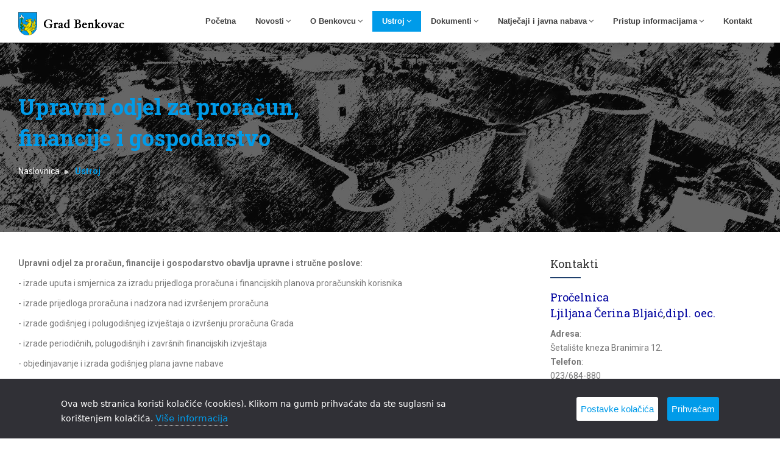

--- FILE ---
content_type: text/html
request_url: https://benkovac.hr/ustroj/upravni-odjel-za-proracun-financije-i-gospodarstvo.html
body_size: 6334
content:
<!DOCTYPE html>
<html dir="ltr" lang="hr">
<head>

<!-- Meta Tags -->
<meta name="viewport" content="width=device-width,initial-scale=1.0"/>
<meta http-equiv="content-type" content="text/html; charset=UTF-8"/>
<meta name="description" content="Službena Internet stranica Grada Benkovca" />
<meta name="keywords" content="benkovac, grad, natjecaji benkovac, benkovacki sajam, novosti benkovac, obavijesti benkovac, eu projekti, reciklazno dvorište benkovac, intervencijski plan" />

<!-- Page Title -->
<title>Upravni odjel za proračun i financije</title>

<!-- Favicon and Touch Icons -->
<link href="../images/favicon.png" rel="shortcut icon" type="image/png">


<!-- Stylesheet -->
<link href="../css/bootstrap.min.css" rel="stylesheet" type="text/css">
<link href="../css/jquery-ui.min.css" rel="stylesheet" type="text/css">
<link href="../css/animate.css" rel="stylesheet" type="text/css">
<link href="../css/css-plugin-collections.css" rel="stylesheet"/>
<!-- CSS | menuzord megamenu skins -->
<link href="../css/menuzord-megamenu.css" rel="stylesheet"/>
<link id="menuzord-menu-skins" href="../css/menuzord-skins/menuzord-boxed.css" rel="stylesheet"/>
<!-- CSS | Main style file -->
<link href="../css/style-main.css" rel="stylesheet" type="text/css">
<!-- CSS | Preloader Styles -->
<link href="../css/preloader.css" rel="stylesheet" type="text/css">
<!-- CSS | Custom Margin Padding Collection -->
<link href="../css/custom-bootstrap-margin-padding.css" rel="stylesheet" type="text/css">
<!-- CSS | Responsive media queries -->
<link href="../css/responsive.css" rel="stylesheet" type="text/css">
<!-- CSS | Style css. This is the file where you can place your own custom css code. Just uncomment it and use it. -->
<link href="../css/style.css" rel="stylesheet" type="text/css">

<!-- CSS | Theme Color -->
<link href="../css/colors/theme-skin-color-set1.css" rel="stylesheet" type="text/css">

<!-- Pristupačnost stranice -->
<link href="../readabler/css/readabler.min.css" rel="stylesheet">

<!-- external javascripts -->
<script src="../js/jquery-2.2.4.min.js"></script>
<script src="../js/jquery-ui.min.js"></script>
<script src="../js/bootstrap.min.js"></script>
<!-- JS | jquery plugin collection for this theme -->
<script src="../js/jquery-plugin-collection.js"></script>

<!-- HTML5 shim and Respond.js for IE8 support of HTML5 elements and media queries -->
<!-- WARNING: Respond.js doesn't work if you view the page via file:// -->
<!--[if lt IE 9]>
  <script src="https://oss.maxcdn.com/html5shiv/3.7.2/html5shiv.min.js"></script>
  <script src="https://oss.maxcdn.com/respond/1.4.2/respond.min.js"></script>
<![endif]-->
</head>
<body class="">
<div id="wrapper" class="clearfix">
  <!-- preloader -->
  <div id="preloader">
    <div id="spinner">
      <img alt="" src="../images/preloaders/6.gif">
    </div>
    <!-- <div id="disable-preloader" class="btn btn-default btn-sm">Disable Preloader</div> -->
  </div>
  
  <!-- Header -->
  <header id="header" class="header">
    <div class="header-nav">
      <div class="header-nav-wrapper navbar-scrolltofixed bg-white">
        <div class="container">
          <nav id="menuzord-right" class="menuzord default"><a class="menuzord-brand pull-left flip mt-20 mt-sm-15 mb-sm-15" href="../index.html"><img src="../images/logo-wide.png" alt=""></a>
            <ul class="menuzord-menu">

              <li><a href="../index.html">Početna</a></li>
       
              <li><a href="#">Novosti</a>               
                <ul class="dropdown">
                    <li><a href="../novosti/novosti-iz-gradske-uprave.html">Novosti iz gradske uprave</a>
                    <li><a href="../novosti/obavijesti.html">Obavijesti</a>
                </ul>           
              </li> 

              <li><a href="#">O Benkovcu</a>   
                <div class="megamenu megamenu-quarter-width">
                  <div class="megamenu-row">
                    <div class="col6">
                        <h4 class="megamenu-col-title">Općenito</h4>
                        <ul>
                          <li><a href="../o-benkovcu/povijest.html">Povijest</a></li>
                          <li><a href="../o-benkovcu/dan-grada-benkovca.html">Dan grada Benkovca</a></li>
                          <li><a href="../o-benkovcu/grb-i-zastava.html">Grb i zastava</a></li>
                          <li><a href="../o-benkovcu/pocasni-gradani-grada-benkovac.html">Počasni građani</a></li>
                          <li><a href="../o-benkovcu/gradovi-prijatelji.html">Gradovi prijatelji</a></li>
                          <li><a href="../o-benkovcu/korisni-brojevi.html">Korisni brojevi</a></li>
                          <li><a href="../o-benkovcu/galerija.html">Galerija fotografija</a></li>
                          <li><a href="../o-benkovcu/sajam.html">Sajam</a></li>
                          <li><a href="../o-benkovcu/obrazovanje.html">Obrazovanje</a></li>
                          <li><a href="../o-benkovcu/kultura.html">Kultura</a></li>
                          <li><a href="../o-benkovcu/sport.html">Sport</a></li>
                          <li><a href="../o-benkovcu/udruge.html">Udruge</a></li>
                        </ul>
                    </div>
                    <div class="col6">
                      <h4 class="megamenu-col-title">Projekti</h4>
                      <ul>
                        <li><a href="../izdvojeno/intervencijski-plan.html">Intervencijski plan</a></li>
                        <li><a href="https://nauci-usavrsi-pokreni.benkovac.hr/">Nauči, usavrši, pokreni</a></li>
                        <li><a href="https://reciklazno-dvoriste.benkovac.hr/">Reciklažno dvorište</a></li>
                        <li><a href="../izdvojeno/projekti-energetske-ucinkovitosti.html">Projekti energetske učinkovitosti</a></li>
                      </ul>
                  </div>
                  </div>   
                </div>           
              </li>   
              
              <li class="active"><a href="#">Ustroj</a>
                <div class="megamenu megamenu-bg-img">
                  <div class="megamenu-row">
                    <div class="col3">
                        <h4 class="megamenu-col-title">Gradonačelnik</h4>
                        <article class="post clearfix">
                          <div class="entry-header">
                            <div class="post-thumb" style="display: flex;"> <img class="img-responsive" src="../images/ustroj/gradonacelnik_bulic2.jpg" style="margin: auto;"> </div>
                          </div>
                          <div class="entry-content" style="border: none;">
                            <p style="text-align: center; margin-bottom: 0px;"><strong>Tomislav Bulić dipl.crim</strong></p>
                            <li style="text-align: center;"><a href="../ustroj/gradonacelnik.html">pročitaj više</a></li>
                        </article>
                                 
                    </div>
                    <div class="col3">
                        <h4 class="megamenu-col-title">Gradsko vijeće</h4>
                        <ul>
                          <li><a href="../ustroj/o-gradskom-vijecu.html">O gradskom vijeću</a></li>
                          <li><a href="../ustroj/sjednice.html">Sjednice</a></li>
                          <li><a href="../ustroj/preuzimanje/ZAHTJEV-ZA-PRISUSTVOVANJE-SJEDNICAMA-1.docx">Obrazac – zahtjev za prisustvovanje na sjednici</a></li>
                          <li><a href="../ustroj/preuzimanje/poslovnik%20vijeca.pdf">Poslovnik gradskog vijeća</a></li>
                          <li><a href="../ustroj/mjesni-odbori.html">Mjesni odbori</a></li>
                          <li><a href="../ustroj/popis-vijecnika.html">Popis vijećnika</a></li>
                        </ul>
                    </div>
                    <div class="col3">
                        <h4 class="megamenu-col-title">Upravna tijela</h4>
                        <ul>
                          <li><a href="../ustroj/ured-gradonacelnika.html">Upravni odjel za lokalnu samoupravu</a></li>                        
                          <li><a href="../ustroj/upravni-odjel-za-proracun-financije-i-gospodarstvo.html">Upravni odjel za proračun, financije i gospodarstvo</a></li>
                          <li><a href="../ustroj/upravni-odjel-za-prostorno-planiranje-zastitu-okolisa-i-razvoj.html">Upravni odjel za prostorno uređenje i graditeljstvo</a></li>
                        </ul>
                    </div>
                    <div class="col3">
                      <h4 class="megamenu-col-title">Ustanove i poduzeća</h4>
                      <ul>
                        <li><a href="../ustroj/djecji-vrtic-bubamara.html">Dječji vrtić Bubamara</a></li>
                        <li><a href="../ustroj/gradska-knjiznica.html">Gradska knjižnica</a></li>
                        <li><a href="../ustroj/zavicajni-muzej.html">Zavičajni muzej</a></li>
                        <li><a href="../ustroj/centar-za-pomoc-i-njegu-sv-ante.html">Centar za pomoć i njegu "Sv.Ante"</a></li>
                        <li><a href="../ustroj/vodovod-i-odvodnja.html">Vodovod i odvodnja</a></li>
                        <li><a href="../ustroj/benkovic.html">Benković d.o.o.</a></li>
                        <li><a href="../ustroj/radio-benkovac.html">Radio Benkovac</a></li>
                        <li><a href="../ustroj/jvp-grada-benkovca.html">JVP Grada Benkovca</a></li>
                        <li><a href="../ustroj/turisticka-zajednica.html">Turistička zajednica</a></li>
                        <li><a href="../ustroj/razvojna-agencija-grada-benkovca.html">Razvojna agencija Grada Benkovca</a></li>
                      </ul>
                    </div>
                  </div>
                </div>
              </li>              

              <li><a href="#">Dokumenti</a>               
                <ul class="dropdown">
                    <li><a href="../dokumenti/statut.html">Statut</a>
                    <li><a href="../dokumenti/sluzbeni-glasnici.html">Službeni glasnici</a>
                    <li><a href="../dokumenti/strategija-razvoja.html">Strategija razvoja</a>
                    <li><a href="../dokumenti/prostorni-plan.html">Prostorni planovi</a>
                    <li><a href="../dokumenti/obrasci-za-gradane.html">Obrasci za građane</a>
                    <li><a href="../dokumenti/proracun-grada.html">Proračun grada</a>
                    <li><a href="../dokumenti/plan-razvoja-turizma.html">Plan razvoja turizma</a>
                    <li><a href="../dokumenti/preuzimanje/Plan upravljanja kulturnom bastinom grada Benkovca.pdf">Plan upravljanja kulturnom baštinom</a>
                    <li><a href="../dokumenti/preuzimanje/Registar_sklopljenih_ugovora_2017.docx">Sklopljeni ugovori</a>
                    <li><a href="../dokumenti/financijska-izvjesca.html">Financijska izvješća</a>
                    <li><a href="../dokumenti/sluzbene-odluke.html">Službene odluke</a>
                    <li><a href="../dokumenti/preuzimanje/upute_o_komunikaciji.pdf">Upute o komunikaciji</a>
                    <li><a href="../dokumenti/preuzimanje/Zakonodavni_okvir-Grad%20Benkovac.pdf">Zakoni i propisi</a>
                    <li><a href="../dokumenti/donacije-i-sponzorstva.html">Donacije i sponzorstva</a>
                      <li><a href="../dokumenti/izvjesca-o-radu-gradonacelnika.html">Izvješća o radu gradonačelnika</a>
                        <li><a href="../dokumenti/provedbeni-program-grada-benkovca.html">Provedbeni program Grada Benkovca</a>
                </ul>           
              </li>  

              <li><a href="#">Natječaji i javna nabava</a>               
                <ul class="dropdown">
                    <li><a href="../natjecaji-i-javna-nabava/natjecaji.html">Natječaji</a>
                    <li><a href="../natjecaji-i-javna-nabava/javna-nabava.html">Javna nabava</a>
                    <li><a href="../natjecaji-i-javna-nabava/jednostavna-nabava.html">Jednostavna nabava</a>
                </ul>           
              </li>  

              <li><a href="#">Pristup informacijama</a>   
                <div class="megamenu megamenu-quarter-width">
                  <div class="megamenu-row">
                    <div class="col6">
                        <h4 class="megamenu-col-title">Pravo na pristup informacijama</h4>
                        <ul>
                          <li><a href="../pristup-informacijama/sluzbenik-za-informiranje.html">Službenik za informiranje</a></li>
                        </ul>
                    </div>
                    <div class="col6">
                      <h4 class="megamenu-col-title">Savjetovanje sa zainteresiranom javnošću</h4>
                      <ul>
                        <li><a href="../pristup-informacijama/o-procesu-savjetovanja-s-javnoscu.html">O procesu savjetovanja</a></li>
                        <li><a href="../pristup-informacijama/savjetovanja-u-tijeku.html">Savjetovanja u tijeku</a></li>
                        <li><a href="../pristup-informacijama/zavrsena-savjetovanja.html">Završena savjetovanja</a></li>
                      </ul>
                  </div>
                  </div>   
                </div>           
              </li>

              <li><a href="../kontakt.html">Kontakt</a></li>
            </ul>
          </nav>
        </div>
      </div>
    </div>
  </header>
  
  <!-- Start main-content -->
  <div class="main-content">

    <!-- Section: inner-header -->
    <section class="inner-header divider layer-overlay overlay-dark-4" data-bg-img="../images/title-bg.jpg">
      <div class="container">
        <!-- Section Content -->
        <div class="section-content">
          <div class="row"> 
            <div class="col-md-6">
              <h2 class="text-theme-colored2 font-36">Upravni odjel za proračun, financije i gospodarstvo</h2>
              <ol class="breadcrumb text-left mt-10 white">
                <li><a href="../index.html">Naslovnica</a></li>
                <li class="active"><a></a>Ustroj</a></li>
              </ol>
            </div>
          </div>
        </div>
      </div>
    </section>

    <!-- Section: service-->
    <section>
      <div class="container">
        <div class="row">

          <div class="col-md-8">
            <div class="single-service">
                  <p><strong>Upravni odjel za proračun, financije i gospodarstvo obavlja upravne i stručne poslove:</strong><br>            
                </p>
                <p>- izrade uputa i smjernica za izradu prijedloga proračuna i financijskih planova proračunskih korisnika</p>
<p>- izrade prijedloga proračuna i nadzora nad izvr&scaron;enjem proračuna</p>
<p>- izrade godi&scaron;njeg i polugodi&scaron;njeg izvje&scaron;taja o izvr&scaron;enju proračuna Grada</p>
<p>- izrade periodičnih, polugodi&scaron;njih i zavr&scaron;nih financijskih izvje&scaron;taja</p>
<p>- objedinjavanje i izrada godi&scaron;njeg plana javne nabave</p>
<p>- provođenje postupka javne nabave u skladu sa proračunom Grada</p>
<p>- praćenje i provedba Ugovora nakon provedenog postupka javne nabave za odjel</p>
<p>- vođenja financijsko računovodstvenih poslova</p>
<p>- vođenja blagajničkog poslovanja</p>
<p>- vođenja platnog prometa</p>
<p>- vođenja likvidature</p>
<p>- vođenja analitičke evidencije dugotrajne nefinancijske imovine po vrsti, količini i vrijednosti (nabavna, otpisana i knjigovodstvena), evidentiranja promjena u vrijednosti i obujmu imovine i obveza</p>
<p>- prati financijska izvr&scaron;enbja EU projekata</p>
<p>- pripreme popisa dugotrajne imovine, obveza, potraživanja, novčanih sredstava te kontroliranja ispravnosti popisnih lista</p>
<p>- predlaganja mjera naplate potraživanja te u suradnji s drugim Upravnim odjelima predlaganja odluka o otpisu nenaplativih, spornih i zastarjelih potraživanja</p>
<p>- obračuna plaća i naknada te vođenje popratnih evidencija i obrazaca za Poreznu upravu i Finu</p>
<p>- utvrđivanja poreznih obveznika te razrez i naplata gradskih poreza</p>
<p>- vođenja evidencije o naplati potraživanja temeljem akata Grada</p>
<p>- u svezi sa zaduživanjem, davanjem jamstava i suglasnosti</p>
<p>- osiguranja uvjeta za razvitak gospodarskih djelatnosti od važnosti za Grad Benkovac</p>
<p>-potiče razvoj gospodarstva, poduzetni&scaron;tva, obrtni&scaron;tva, turizma i poljoprivrede</p>
<p>-evidentira neiskori&scaron;tene poduzetničke nekretnine i predlaže način stavljanja u funkciju</p>
<p>-priprema i provodi postupke koncesija koje posebnim propisima nisu povjerene drugim tijelima</p>
<p>-priprema i provodi postupke razminiranja i obnove, sukladno propisima iz tog područja</p>
<p>-poslovi informatizacije gradske uprave, praćenje i održavanje informatičkog sustava</p>
<p>-izrade nacrta i prijedloga akata za Gradsko vijeće i Gradonačelnika koji su u nadležnosti ovog Odjela</p>
<p>-druge poslove iz samoupravnog djelokruga u skladu sa zakonom, drugim propisima i aktima Grada.</p>
            </div> 
          </div>

          <div class="col-sm-12 col-md-4">
            <div class="sidebar sidebar-left mt-sm-30 ml-lg-40">
              <div class="widget">
                <h4 class="widget-title line-bottom">Kontakti</h4>
                <h4><span style="color: #00039f;">Pročelnica<br>Ljiljana Čerina Bljaić</span>,<span style="font-size: 14pt; color: #00039f;">dipl. oec.</span></h4>
                <p><strong>Adresa</strong>: <br>Šetalište kneza Branimira 12.<br><strong>Telefon</strong>: 
                  <br>023/684-880<br><strong>Fax</strong>: 
                  <br>023/684-882<br><strong>e-pošta: <span style="font-size: 12pt;"><br></span></strong>
                  <strong>  ljiljana.cerina<!--
                  -->.bljaic<!--
                -->@benkovac<!--
                -->.hr</strong>
              </p>
                <hr>
                <p><strong>Viša stručna suradnica za računovodstvo i financije u Upravnom odjelu za proračun i financije</strong><br>
                  <strong>Marija Orlović Kolčeg, mag.oec.</strong><br>Telefon:<br>023/501-515<br>e-pošta:<br>
                  <strong>  marija.orlovic<!--
                  -->.kolceg<!--
                -->@benkovac<!--
                -->.hr</strong>
                </p>
                <hr>
                <p><strong>Računovodstvena referentica-financijski knjigovođa u Upravnom odjelu za proračun i financije</strong><br>
                  <strong>Eva Pešut</strong><br>Telefon:<br>023/501-514<br>e-pošta:<br>
                  <strong>  eva<!--
                  -->.pesut<!--
                -->@benkovac<!--
                -->.hr</strong>                  
                 </p>
                <hr>
                <p><strong>Računovodstvena referentica-fakturantica, blagajnica u Upravnom odjelu za proračun i financije</strong><br>
                  <strong>Nevia Balen</strong><br>Telefon:<br>023/684-888<br>e-pošta:<br><strong>  nevia<!--
                  -->.balen<!--
                -->@benkovac<!--
                -->.hr</strong></p>
                <p><strong>Savjetnica za gospodarstvo</strong><br>
                  <strong>Kristina Klapan, mag.oec.</strong><br>Telefon:<br>023/684-893<br>e-pošta:<br><strong>  kristina<!--
                  -->.klapan<!--
                -->@benkovac<!--
                -->.hr</strong></p>
                
              </div>       
            </div>
          </div>

        </div>
      </div>
    </section>

  </div>
  <!-- end main-content -->

  <!-- Footer -->
  <footer id="footer" class="footer bg-custom">
    <div class="container pt-40 pb-10">
      <div class="row border-bottom-black">
        <div class="col-sm-6 col-md-3">
          <div class="widget dark">
            <img class="mb-20" style="height: 50px;" src="../images/logo-wide.png">
            <p>Šetalište kneza Branimira 12, 23420 Benkovac</p>
            <ul class="mt-5">
              <li class="m-0 pl-0 pr-10"> <i class="fa fa-phone text-theme-colored2 mr-5"></i> <a class="text-gray">Centrala: (023) 684 880</a> </li>
              <li class="m-0 pl-0 pr-10"> <i class="fa fa-phone text-theme-colored2 mr-5"></i> <a class="text-gray">Ured gradonačelnika: (023) 681 056</a> </li>
              <li class="m-0 pl-0 pr-10"> <i class="fa fa-envelope-o text-theme-colored2 mr-5"></i> <a class="text-gray">Mail: info@benkovac.hr</a> </li>
            </ul>
          </div>
        </div>
        <div class="col-sm-6 col-md-3">
          <div class="widget">
            <ul class="list-border">
              <li><a href="../izdvojeno/eu-i-nacionalni-natjecaj.html">EU i nacionalni natječaji</a></li>
              <li><a href="../izdvojeno/projekti-energetske-ucinkovitosti.html">Ener. učinkovitost</a></li>
              <li><a href="../dokumenti/sluzbeni-glasnici.html">Službeni glasnik</a></li>
              <li><a href="../ustroj/mjesni-odbori.html">Mjesni odbori</a></li>
            </ul>
          </div>
        </div>
        <div class="col-sm-6 col-md-3">
          <div class="widget">
            <div class="categories">
              <ul class="list-border">
                <li><a href="../o-benkovcu/sajam.html">Sajam</a></li>
                <li><a href="../ustroj/zavicajni-muzej.html">Muzej</a></li>
                <li><a href="../izdvojeno/prijava-nepropisno-odbacenog-otpada.html">Prijava nepropisno odbačenog otpada</a></li>
                <li><a href="../izdvojeno/izjava-o-zastiti-privatnosti-i-sigurnosti-osobnih-podataka.html">Polica privatnosti</a></li>
              </ul>
            </div>
          </div>
        </div>
        <div class="col-sm-6 col-md-3">
          <div class="widget">
            <div class="row">
              <a href="http://www.tz-benkovac.hr/" target="_blank"><img class="footer-logo" src="../images/footer/tz_benkovac_-_znak_1.jpg" alt=""></a>
              <a href="http://www.muzej-benkovac.hr/" target="_blank"><img class="footer-logo" src="../images/footer/zavicajni.jpg" alt=""></a>
              <a href="http://www.djecjivrticbubamarabenkovac.hr/" target="_blank"><img class="footer-logo" style="text-align: center;" src="../images/footer/bubamara-logo.png" alt=""></a><br>
              <a href="https://vlada.gov.hr/" target="_blank"><img class="footer-logo" src="../images/footer/vlada.png" alt=""></a>
              <a href="http://radiobenkovac.com/" target="_blank"><img class="footer-logo" src="../images/footer/logo.png" alt=""></a>
            </div>
          </div>
        </div>
      </div>

      <div class="row">
        <div class="col-md-12">
          <p class="font-13 text-black-777 m-0" style="text-align: center">Sadržaj Internet stranice isključiva je odgovornost Grada Benkovca. Izradu internet stranice je sufinancirala Europska unija iz Europskog socijalnog fonda.</p>
        </div>
      </div>

    </div>
  </footer>
  <a class="scrollToTop" href="#"><i class="fa fa-angle-up"></i></a>
</div>
<!-- end wrapper -->

<!-- Footer Scripts -->
<!-- JS | Custom script for all pages -->
<script src="../js/custom.js"></script>

<script>
  window.addEventListener('DOMContentLoaded', () => {
      const readabler = new Readabler( {
         
         
           onlineDictionary: false,          
           path: '../readabler',
           popupAnimation: 'fade',
           ttsLang: "hr",
           textColors: false,
           titleColors: false,
           backgroundColors: false,
           virtualKeyboard: false,
           keyboardNavigation: false,
           buttonHoverAnimation: "scale",
           buttonPosition: "bottom-left",
           popupScroll: 'true',
           locale: [ 'hr' ],
           supportedLanguages: [ 'hr' ]

      });
  });
</script>

<!-- Google Analytics & Cookie Popup-->
<!-- Global site tag (gtag.js) - Google Analytics -->
<script async src="https://www.googletagmanager.com/gtag/js?id=UA-137792828-1"></script>
<script type="text/javascript" src="../js/cookie-popup/ihavecookies-hr.js"></script>
<script type="text/javascript" src="../js/cookie-popup/setting-ihavecookies-hr.js"></script>
<link rel="stylesheet" href="../css/ihavecookies.css" >

<!-- Custom Elements-->
<script type="text/javascript" src="../js/elements.js"></script>

<script src="../readabler/js/readabler.min.js"></script>

</body>
</html>

--- FILE ---
content_type: text/css
request_url: https://benkovac.hr/css/style.css
body_size: 977
content:
/* Izbornik*/

.menuzord-menu > li > .megamenu .megamenu-row ul li a{
    color: #666666;
    font-size: 13px;
    font-weight: 600;

}

.menuzord-menu > li > .megamenu .megamenu-row ul li {
    padding: 0;
}




/*Tablice javna nabava*/

.c1{
    padding: 15px;
    text-align: left;
    vertical-align: top;
}

.c2{
    width: 16%;
    text-align: center;
}

.c3{
    width: 16%;
    text-align: center;
}

section > .container, section > .container-fluid {
    padding-top: 40px;
    padding-bottom: 60px;
}

@media (min-width: 1200px){
    .container {
        width: 1250px;
    }
}

.latest-posts .separator{
    margin: 0px;
}

.widget .post-title a {
    font-size: 15px;
    letter-spacing: 0;
}

.story-card--competitions .story-card--inner {
    border: 1px solid #d6d6d6;
    border-bottom-width: 4px;
    border-bottom-color: #999;
    padding: 15px;
}

/*Footer*/
.bg-custom{
    background: #f1f3f5;
    background: -moz-linear-gradient(top, #f1f3f5 0%, #fff 25%);
    background: -webkit-linear-gradient(top, #f1f3f5 0%, #fff 25%);
    background: -o-linear-gradient(top, #f1f3f5 0%, #fff 25%);
    background: -ms-linear-gradient(top, #f1f3f5 0%, #fff 25%);
    background: linear-gradient(to bottom, #f1f3f5 0%, #fff 25%);
}

.footer-logo{
    max-height: 70px;
    padding: 10px;
}

.font-lora{
    font-family: 'Lora', serif;
}

a {
    color: #009be9;
    text-decoration: none;
}

.menuzord-menu > li > .megamenu.megamenu-quarter-width{width: 35%;right: auto;}

.no-margin{
    margin: 0px !important;
}

.index-news-title {
    -webkit-box-orient: vertical !important;
}

.index-news-content {
    -webkit-box-orient: vertical !important;
}

.index-project {
    padding: 20px;
    min-height: 330px;
    display: flex;
    flex-direction: column;
}

@media only screen and (max-width: 991px) {
    .index-project {
        padding: 40px;
        min-height: initial;
        display: block; 
    }
}  

.index-notice-title {
    overflow: hidden !important;
    display: -webkit-box !important;
    -webkit-line-clamp: 3 !important;
    -webkit-box-orient: vertical !important;
}

.news-title {
    -webkit-box-orient: vertical !important;
}

.news-content {
    -webkit-box-orient: vertical !important;
}

.notice-content {
    -webkit-box-orient: vertical !important;
}

.contest-title { 
    -webkit-box-orient: vertical !important;
}

.wbo-vertical {
    -webkit-box-orient: vertical !important;
}

.noselect {
    -webkit-touch-callout: none; /* iOS Safari */
      -webkit-user-select: none; /* Safari */
       -khtml-user-select: none; /* Konqueror HTML */
         -moz-user-select: none; /* Firefox */
          -ms-user-select: none; /* Internet Explorer/Edge */
              user-select: none; /* Non-prefixed version, currently
                                    supported by Chrome and Opera */
  }



--- FILE ---
content_type: text/css
request_url: https://benkovac.hr/css/colors/theme-skin-color-set1.css
body_size: 5071
content:
/* --------------------------------------
@Author: ThemeMascot
@URL: http://themeforest.net/user/ThemeMascot

Default COLOR :  Color Set 1
COLOR CODE1: #1F406D 
COLOR CODE2: #009be9
----------------------------------------- */
/*
 * background: theme-color
 * -----------------------------------------------
*/
.post .entry-meta.meta-absolute {
  background-color: rgba(31, 64, 109, 0.9) !important;
}
.tab-slider .nav.nav-pills a:hover,
.tab-slider .nav.nav-pills a.active,
.custom-nav-tabs > li > a:hover,
.widget .tags a:hover,
.small-title .title::after,
.drop-caps.colored-square p:first-child:first-letter,
.drop-caps.colored-rounded p:first-child:first-letter,
.working-process.theme-colored a,
.blog-posts .post .entry-content .post-date.right,
.horizontal-tab-centered .nav-pills > li > a:hover,
.horizontal-tab-centered .nav-pills > li.active > a,
.horizontal-tab-centered .nav-pills > li.active > a:hover,
.horizontal-tab-centered .nav-pills > li.active > a:focus,
.owl-theme.dot-theme-colored .owl-controls .owl-dot span,
.portfolio-filter a.active,
.portfolio-filter a:hover,
.pagination.theme-colored li.active a,
.section-title .both-side-line::after,
.section-title .both-side-line::before,
.section-title .top-side-line::after,
.section-title .left-side-line::before,
.section-title .right-side-line::before,
.product .tag-sale,
.blog-posts .post.style1 .entry-header .entry-date.entry-date-absolute,
.title-dots span {
  background: #1F406D;
}
.cd-timeline-simple .cd-timeline-block .cd-timeline-img {
  background: #1F406D !important;
}
.ui-state-highlight {
  background: #1F406D !important;
  color: #fff !important;
}
.menuzord.default .menuzord-menu > li.active > a,
.menuzord.default .menuzord-menu > li:hover > a,
.menuzord.default .menuzord-menu ul.dropdown li:hover > a {
  background: #009be9;
  color: #fff;
}
.menuzord.theme-colored .menuzord-menu > li.active > a,
.menuzord.theme-colored .menuzord-menu > li:hover > a,
.menuzord.theme-colored .menuzord-menu ul.dropdown li:hover > a {
  background: #1F406D;
  color: #fff;
}
.gallery-isotope.default-animation-effect .gallery-item .overlay-shade {
  background: #1F406D;
}
.search-menu {
  background: #009be9;
}
/*
 * text: theme-color
 * -----------------------------------------------
*/
.menuzord-menu > li > .megamenu .megamenu-row li:hover > a,
.menuzord-menu > li > .megamenu .megamenu-row .post a:hover,
.menuzord-menu > li > .megamenu .megamenu-row li:hover > a i,
.menuzord-menu > li > .megamenu .megamenu-row .post a:hover i,
.blog-posts .post .entry-meta li i,
.widget .address li i,
.icon-box.box-style1.practice-style3 i,
.icon-box.services-style1:hover .heading,
.horizontal-contact-widget .widget::before,
.small-title i,
.drop-caps.text-colored p:first-child:first-letter,
.schedule-box:hover .schedule-details .title a,
.widget.dark .nav-tabs li.active a,
.pagination.theme-colored li a,
.pager.theme-colored a,
.widget .post-title a:hover,
.donation-form .form-group label {
  color: #1F406D;
}
/*
 * border: theme-color
 * -----------------------------------------------
*/
.line-bottom:after,
.widget .line-bottom:after,
.widget .line-bottom:after,
.pager.theme-colored a,
.owl-carousel.owl-nav-top .owl-controls .owl-nav .owl-prev,
.owl-carousel.owl-nav-top .owl-controls .owl-nav .owl-next {
  border: 1px solid #1F406D;
}
.owl-theme .owl-dots .owl-dot span {
  border-color: #1F406D;
}
.icon-box.box-style1.practice-style3:hover .icon-wrapper::after {
  border-color: #1F406D transparent transparent;
}
.section-title.title-border {
  border-left: 4px solid #1F406D;
}
/* border-top-color */
.cssload-tri {
  border-top: 27px solid #1F406D;
}
.border-top-theme-colored2-2px {
  border-top: 2px solid #009be9;
}
.border-top-theme-colored2-5px {
  border-top: 5px solid #009be9;
}
.border-hover-theme-colored:hover {
  border: 1px solid #009be9 !important;
}
/* border-right-color */
.border-right-red {
  border-right: 1px solid #1F406D;
}
.section-title.title-border.title-right {
  border-right: 4px solid #1F406D;
}
/* border-bottom-color */
.border-bottom {
  border-bottom: 1px solid #1F406D;
}
.cssload-tri.cssload-invert {
  border-bottom: 27px solid #1F406D;
}
.team-members.style2:hover .team-bottom-part {
  border-color: #009be9 !important;
}
/* box-shadow */
/*Footer Styles*/
.footer-box-one > div {
  background: #1F406D;
}
.footer-box-two > div {
  background: #193459 !important;
}
.footer-box-three > div {
  background: #142945 !important;
}
/* Modern Header */
.modern-header.modern-header-theme-colored .header-nav .header-nav-wrapper:not(.scroll-to-fixed-fixed) nav {
  background: #1F406D;
}
.modern-header.modern-header-theme-colored .header-nav .header-nav-wrapper.scroll-to-fixed-fixed {
  background: #1F406D;
}
/* -------- Text Theme Color ---------- */
.text-theme-colored {
  color: #1F406D !important;
}
.text-hover-theme-colored:hover {
  color: #1F406D !important;
}
ul.list.theme-colored li:before,
ul.list.theme-colored.angle-double-right li:before,
ul.list.theme-colored.angle-right li:before,
ul.list.theme-colored.check-circle li:before,
ul.list.theme-colored.check li:before,
.list-icon.theme-colored li i {
  color: #1F406D;
}
/* -------- border-theme-color ---------- */
.border-theme-colored {
  border-color: #1F406D !important;
}
.border-1px-theme-colored {
  border: 1px solid #1F406D;
}
.box-shadow-theme-colored-6px {
  box-shadow: 0 0 0 6px #1F406D;
}
/* border-left-color */
blockquote.theme-colored {
  border-left: 3px solid #1F406D;
}
blockquote.bg-theme-colored {
  border-left: 3px solid #142945;
  color: #fff;
}
blockquote.bg-theme-colored footer {
  color: #eeeeee;
}
blockquote.gray.bg-theme-colored {
  background-color: #eeeeee !important;
  border-left: 3px solid #1F406D;
  color: #1F406D;
}
blockquote.gray.bg-theme-colored footer {
  color: #777777;
}
/* -------- bg-theme-color ---------- */
.bg-theme-colored {
  background-color: #1F406D !important;
}
.bg-hover-theme-colored:hover {
  background: #1F406D !important;
  border-color: #1F406D !important;
  color: #fff !important;
}
.bg-hover-theme-colored:hover h1,
.bg-hover-theme-colored:hover h2,
.bg-hover-theme-colored:hover h3,
.bg-hover-theme-colored:hover h4,
.bg-hover-theme-colored:hover h5,
.bg-hover-theme-colored:hover h6,
.bg-hover-theme-colored:hover p,
.bg-hover-theme-colored:hover a,
.bg-hover-theme-colored:hover i {
  color: #fff !important;
}
.list-icon.theme-colored.square li i,
.list-icon.theme-colored.rounded li i {
  background: #1F406D;
}
/* -------- Transparent bg Color ---------- */
.bg-theme-colored-transparent-9 {
  background-color: rgba(31, 64, 109, 0.9) !important;
}
.bg-theme-colored-transparent-8 {
  background-color: rgba(31, 64, 109, 0.8) !important;
}
.bg-theme-colored-transparent-7 {
  background-color: rgba(31, 64, 109, 0.7) !important;
}
.bg-theme-colored-transparent-6 {
  background-color: rgba(31, 64, 109, 0.6) !important;
}
.bg-theme-colored-transparent-5 {
  background-color: rgba(31, 64, 109, 0.5) !important;
}
.bg-theme-colored-transparent-4 {
  background-color: rgba(31, 64, 109, 0.4) !important;
}
.bg-theme-colored-transparent-3 {
  background-color: rgba(31, 64, 109, 0.3) !important;
}
.bg-theme-colored-transparent-2 {
  background-color: rgba(31, 64, 109, 0.2) !important;
}
.bg-theme-colored-transparent-1 {
  background-color: rgba(31, 64, 109, 0.1) !important;
}
.bg-theme-colored-transparent {
  background-color: rgba(31, 64, 109, 0.5) !important;
}
/* -------- layer overlay Color ---------- */
.layer-overlay {
  /* .overlay-theme-colored */
}
.layer-overlay.overlay-theme-colored::before {
  background-color: rgba(31, 64, 109, 0.8) !important;
}
.layer-overlay.overlay-theme-colored-1::before {
  background-color: rgba(31, 64, 109, 0.1);
}
.layer-overlay.overlay-theme-colored-2::before {
  background-color: rgba(31, 64, 109, 0.2);
}
.layer-overlay.overlay-theme-colored-3::before {
  background-color: rgba(31, 64, 109, 0.3);
}
.layer-overlay.overlay-theme-colored-4::before {
  background-color: rgba(31, 64, 109, 0.4);
}
.layer-overlay.overlay-theme-colored-5::before {
  background-color: rgba(31, 64, 109, 0.5);
}
.layer-overlay.overlay-theme-colored-6::before {
  background-color: rgba(31, 64, 109, 0.6);
}
.layer-overlay.overlay-theme-colored-7::before {
  background-color: rgba(31, 64, 109, 0.7);
}
.layer-overlay.overlay-theme-colored-8::before {
  background-color: rgba(31, 64, 109, 0.8);
}
.layer-overlay.overlay-theme-colored-9::before {
  background-color: rgba(31, 64, 109, 0.9);
}
/*
 * btn-default: theme-color
 * -----------------------------------------------
*/
.btn-default.btn-theme-colored {
  color: #1F406D;
  background-color: #fff;
  border-color: #1F406D;
}
.btn-default.btn-theme-colored:focus,
.btn-default.btn-theme-colored.focus {
  color: #1F406D;
  background-color: #e6e6e6;
  border-color: #03060a;
}
.btn-default.btn-theme-colored:hover {
  color: #1F406D;
  background-color: #e6e6e6;
  border-color: #11243d;
}
.btn-default.btn-theme-colored:active,
.btn-default.btn-theme-colored.active,
.open > .dropdown-toggle.btn-default.btn-theme-colored {
  color: #1F406D;
  background-color: #e6e6e6;
  border-color: #11243d;
}
.btn-default.btn-theme-colored:active:hover,
.btn-default.btn-theme-colored.active:hover,
.open > .dropdown-toggle.btn-default.btn-theme-colored:hover,
.btn-default.btn-theme-colored:active:focus,
.btn-default.btn-theme-colored.active:focus,
.open > .dropdown-toggle.btn-default.btn-theme-colored:focus,
.btn-default.btn-theme-colored:active.focus,
.btn-default.btn-theme-colored.active.focus,
.open > .dropdown-toggle.btn-default.btn-theme-colored.focus {
  color: #1F406D;
  background-color: #d4d4d4;
  border-color: #03060a;
}
.btn-default.btn-theme-colored:active,
.btn-default.btn-theme-colored.active,
.open > .dropdown-toggle.btn-default.btn-theme-colored {
  background-image: none;
}
.btn-default.btn-theme-colored.disabled:hover,
.btn-default.btn-theme-colored[disabled]:hover,
fieldset[disabled] .btn-default.btn-theme-colored:hover,
.btn-default.btn-theme-colored.disabled:focus,
.btn-default.btn-theme-colored[disabled]:focus,
fieldset[disabled] .btn-default.btn-theme-colored:focus,
.btn-default.btn-theme-colored.disabled.focus,
.btn-default.btn-theme-colored[disabled].focus,
fieldset[disabled] .btn-default.btn-theme-colored.focus {
  background-color: #fff;
  border-color: #1F406D;
}
.btn-default.btn-theme-colored .badge {
  color: #fff;
  background-color: #1F406D;
}
.btn-default.btn-theme-colored:hover,
.btn-default.btn-theme-colored:active,
.btn-default.btn-theme-colored:focus {
  background-color: #1F406D;
  border-color: #1F406D;
  color: #fff;
}
/*
 * btn-border
 * -----------------------------------------------
*/
.btn-border.btn-theme-colored {
  color: #1F406D;
  background-color: #fff;
  border-color: #1F406D;
}
.btn-border.btn-theme-colored:focus,
.btn-border.btn-theme-colored.focus {
  color: #1F406D;
  background-color: #e6e6e6;
  border-color: #03060a;
}
.btn-border.btn-theme-colored:hover {
  color: #1F406D;
  background-color: #e6e6e6;
  border-color: #11243d;
}
.btn-border.btn-theme-colored:active,
.btn-border.btn-theme-colored.active,
.open > .dropdown-toggle.btn-border.btn-theme-colored {
  color: #1F406D;
  background-color: #e6e6e6;
  border-color: #11243d;
}
.btn-border.btn-theme-colored:active:hover,
.btn-border.btn-theme-colored.active:hover,
.open > .dropdown-toggle.btn-border.btn-theme-colored:hover,
.btn-border.btn-theme-colored:active:focus,
.btn-border.btn-theme-colored.active:focus,
.open > .dropdown-toggle.btn-border.btn-theme-colored:focus,
.btn-border.btn-theme-colored:active.focus,
.btn-border.btn-theme-colored.active.focus,
.open > .dropdown-toggle.btn-border.btn-theme-colored.focus {
  color: #1F406D;
  background-color: #d4d4d4;
  border-color: #03060a;
}
.btn-border.btn-theme-colored:active,
.btn-border.btn-theme-colored.active,
.open > .dropdown-toggle.btn-border.btn-theme-colored {
  background-image: none;
}
.btn-border.btn-theme-colored.disabled:hover,
.btn-border.btn-theme-colored[disabled]:hover,
fieldset[disabled] .btn-border.btn-theme-colored:hover,
.btn-border.btn-theme-colored.disabled:focus,
.btn-border.btn-theme-colored[disabled]:focus,
fieldset[disabled] .btn-border.btn-theme-colored:focus,
.btn-border.btn-theme-colored.disabled.focus,
.btn-border.btn-theme-colored[disabled].focus,
fieldset[disabled] .btn-border.btn-theme-colored.focus {
  background-color: #fff;
  border-color: #1F406D;
}
.btn-border.btn-theme-colored .badge {
  color: #fff;
  background-color: #1F406D;
}
.btn-border.btn-theme-colored:hover,
.btn-border.btn-theme-colored:active,
.btn-border.btn-theme-colored:focus {
  background-color: #142945;
  border-color: #142945;
  color: #fff;
}
/*
 * btn-dark
 * -----------------------------------------------
*/
.btn-dark.btn-theme-colored {
  color: #fff;
  background-color: #1F406D;
  border-color: #1F406D;
}
.btn-dark.btn-theme-colored:focus,
.btn-dark.btn-theme-colored.focus {
  color: #fff;
  background-color: #142945;
  border-color: #03060a;
}
.btn-dark.btn-theme-colored:hover {
  color: #fff;
  background-color: #142945;
  border-color: #11243d;
}
.btn-dark.btn-theme-colored:active,
.btn-dark.btn-theme-colored.active,
.open > .dropdown-toggle.btn-dark.btn-theme-colored {
  color: #fff;
  background-color: #142945;
  border-color: #11243d;
}
.btn-dark.btn-theme-colored:active:hover,
.btn-dark.btn-theme-colored.active:hover,
.open > .dropdown-toggle.btn-dark.btn-theme-colored:hover,
.btn-dark.btn-theme-colored:active:focus,
.btn-dark.btn-theme-colored.active:focus,
.open > .dropdown-toggle.btn-dark.btn-theme-colored:focus,
.btn-dark.btn-theme-colored:active.focus,
.btn-dark.btn-theme-colored.active.focus,
.open > .dropdown-toggle.btn-dark.btn-theme-colored.focus {
  color: #fff;
  background-color: #0c1829;
  border-color: #03060a;
}
.btn-dark.btn-theme-colored:active,
.btn-dark.btn-theme-colored.active,
.open > .dropdown-toggle.btn-dark.btn-theme-colored {
  background-image: none;
}
.btn-dark.btn-theme-colored.disabled:hover,
.btn-dark.btn-theme-colored[disabled]:hover,
fieldset[disabled] .btn-dark.btn-theme-colored:hover,
.btn-dark.btn-theme-colored.disabled:focus,
.btn-dark.btn-theme-colored[disabled]:focus,
fieldset[disabled] .btn-dark.btn-theme-colored:focus,
.btn-dark.btn-theme-colored.disabled.focus,
.btn-dark.btn-theme-colored[disabled].focus,
fieldset[disabled] .btn-dark.btn-theme-colored.focus {
  background-color: #1F406D;
  border-color: #1F406D;
}
.btn-dark.btn-theme-colored .badge {
  color: #1F406D;
  background-color: #fff;
}
/*
 * btn-gray
 * -----------------------------------------------
*/
.btn-gray.btn-theme-colored {
  color: #1F406D;
  background-color: #2a5795;
  border-color: #2a5795;
}
.btn-gray.btn-theme-colored:focus,
.btn-gray.btn-theme-colored.focus {
  color: #1F406D;
  background-color: #1f406d;
  border-color: #0e1d31;
}
.btn-gray.btn-theme-colored:hover {
  color: #1F406D;
  background-color: #1f406d;
  border-color: #1d3b65;
}
.btn-gray.btn-theme-colored:active,
.btn-gray.btn-theme-colored.active,
.open > .dropdown-toggle.btn-gray.btn-theme-colored {
  color: #1F406D;
  background-color: #1f406d;
  border-color: #1d3b65;
}
.btn-gray.btn-theme-colored:active:hover,
.btn-gray.btn-theme-colored.active:hover,
.open > .dropdown-toggle.btn-gray.btn-theme-colored:hover,
.btn-gray.btn-theme-colored:active:focus,
.btn-gray.btn-theme-colored.active:focus,
.open > .dropdown-toggle.btn-gray.btn-theme-colored:focus,
.btn-gray.btn-theme-colored:active.focus,
.btn-gray.btn-theme-colored.active.focus,
.open > .dropdown-toggle.btn-gray.btn-theme-colored.focus {
  color: #1F406D;
  background-color: #173051;
  border-color: #0e1d31;
}
.btn-gray.btn-theme-colored:active,
.btn-gray.btn-theme-colored.active,
.open > .dropdown-toggle.btn-gray.btn-theme-colored {
  background-image: none;
}
.btn-gray.btn-theme-colored.disabled:hover,
.btn-gray.btn-theme-colored[disabled]:hover,
fieldset[disabled] .btn-gray.btn-theme-colored:hover,
.btn-gray.btn-theme-colored.disabled:focus,
.btn-gray.btn-theme-colored[disabled]:focus,
fieldset[disabled] .btn-gray.btn-theme-colored:focus,
.btn-gray.btn-theme-colored.disabled.focus,
.btn-gray.btn-theme-colored[disabled].focus,
fieldset[disabled] .btn-gray.btn-theme-colored.focus {
  background-color: #2a5795;
  border-color: #2a5795;
}
.btn-gray.btn-theme-colored .badge {
  color: #2a5795;
  background-color: #1F406D;
}
/*
 * btn-primary: theme-color
 * -----------------------------------------------
*/
.btn-theme-colored {
  color: #fff;
  background-color: #1F406D;
  border-color: #1F406D;
}
.btn-theme-colored:focus,
.btn-theme-colored.focus {
  color: #fff;
  background-color: #142945;
  border-color: #03060a;
}
.btn-theme-colored:hover {
  color: #fff;
  background-color: #142945;
  border-color: #11243d;
}
.btn-theme-colored:active,
.btn-theme-colored.active,
.open > .dropdown-toggle.btn-theme-colored {
  color: #fff;
  background-color: #142945;
  border-color: #11243d;
}
.btn-theme-colored:active:hover,
.btn-theme-colored.active:hover,
.open > .dropdown-toggle.btn-theme-colored:hover,
.btn-theme-colored:active:focus,
.btn-theme-colored.active:focus,
.open > .dropdown-toggle.btn-theme-colored:focus,
.btn-theme-colored:active.focus,
.btn-theme-colored.active.focus,
.open > .dropdown-toggle.btn-theme-colored.focus {
  color: #fff;
  background-color: #0c1829;
  border-color: #03060a;
}
.btn-theme-colored:active,
.btn-theme-colored.active,
.open > .dropdown-toggle.btn-theme-colored {
  background-image: none;
}
.btn-theme-colored.disabled:hover,
.btn-theme-colored[disabled]:hover,
fieldset[disabled] .btn-theme-colored:hover,
.btn-theme-colored.disabled:focus,
.btn-theme-colored[disabled]:focus,
fieldset[disabled] .btn-theme-colored:focus,
.btn-theme-colored.disabled.focus,
.btn-theme-colored[disabled].focus,
fieldset[disabled] .btn-theme-colored.focus {
  background-color: #1F406D;
  border-color: #1F406D;
}
.btn-theme-colored .badge {
  color: #1F406D;
  background-color: #fff;
}
/*
 * btn-transparent
 * -----------------------------------------------
*/
.btn-transparent {
  background-color: transparent;
  color: #fff;
}
.btn-transparent.btn-theme-colored {
  background-color: transparent;
}
.btn-transparent.btn-dark {
  background-color: #111111;
  border-color: #111111;
}
.btn-transparent.btn-dark:hover {
  background-color: #000000;
  border-color: #000000;
}
.btn-transparent.btn-dark.btn-theme-colored {
  background-color: #1F406D;
  border-color: #1F406D;
}
.btn-transparent.btn-dark.btn-theme-colored:hover {
  background-color: #142945;
  border-color: #142945;
}
.btn-transparent.btn-border {
  background-color: transparent;
  border-color: #eeeeee;
}
.btn-transparent.btn-border:hover {
  background-color: #eeeeee;
  color: #000;
}
.btn-transparent.btn-border.btn-theme-colored {
  background-color: transparent;
  border-color: #1F406D;
}
.btn-transparent.btn-border.btn-theme-colored:hover {
  background-color: #1F406D;
  color: #fff;
}
.btn-gray.btn-transparent {
  background-color: #d3d3d3;
  color: #333333;
}
.btn-gray.btn-transparent:hover {
  background-color: #ececec;
  color: #1a1a1a;
}
.btn-gray.btn-transparent.btn-theme-colored {
  background-color: #2a5795;
  color: #fff;
}
.btn-gray.btn-transparent.btn-theme-colored:hover {
  background-color: #142945;
  color: #142945;
}
.btn-hover-theme-colored:hover {
  background-color: #1F406D;
  border-color: #1F406D;
  color: #fff;
}
/*
 * Shortcode: styled-icons Theme Colored
 * -----------------------------------------------
*/
.icon-theme-colored a {
  color: #1F406D;
}
.icon-theme-colored.icon-bordered a {
  border-color: #1F406D;
}
.icon-theme-colored.icon-bordered a:hover {
  background-color: #1F406D;
  color: #fff;
}
.icon-theme-colored.icon-dark a {
  background-color: #1F406D;
  color: #fff;
}
.icon-theme-colored.icon-dark a:hover {
  background-color: #142945;
  color: #142945;
}
.icon-theme-colored.icon-dark.icon-bordered a {
  border-color: #1F406D;
  color: #1F406D;
}
.icon-theme-colored.icon-dark.icon-bordered a:hover {
  background-color: #1F406D;
  border-color: #1F406D;
  color: #fff;
}
.icon-theme-colored.icon-gray a {
  color: #1F406D;
}
.icon-theme-colored.icon-gray a:hover {
  color: #142945;
}
.icon-theme-colored.icon-gray.icon-bordered a {
  color: #1F406D;
}
.icon-theme-colored.icon-gray.icon-bordered a:hover {
  background-color: #eeeeee;
  border-color: #eeeeee;
  color: #1F406D;
}
.icon-theme-colored a:hover {
  color: #142945;
}
.icon-hover-theme-colored a:hover {
  background-color: #1F406D;
  border-color: #1F406D;
  color: #fff;
}
.styled-icons.icon-hover-theme-colored a:hover {
  background-color: #1F406D;
  border-color: #1F406D;
  color: #fff;
}
/*
 * Shortcode: Icon Boxes Theme Colored
 * -----------------------------------------------
*/
.icon-box.iconbox-theme-colored .icon {
  color: #1F406D;
}
.icon-box.iconbox-theme-colored .icon.icon-border-effect::after {
  box-shadow: 0 0 0 3px #1F406D;
}
.icon-box.iconbox-theme-colored .icon.icon-bordered {
  border-color: #1F406D;
}
.icon-box.iconbox-theme-colored .icon.icon-bordered:hover {
  background-color: #1F406D;
  color: #fff;
}
.icon-box.iconbox-theme-colored .icon.icon-gray:hover {
  background-color: #1F406D;
  color: #fff;
}
.icon-box.iconbox-theme-colored .icon.icon-gray.icon-bordered {
  border-color: #eeeeee;
}
.icon-box.iconbox-theme-colored .icon.icon-gray.icon-bordered:hover {
  background-color: #1F406D;
  border-color: #1F406D;
  color: #fff;
}
.icon-box.iconbox-theme-colored .icon.icon-dark {
  background-color: #1F406D;
  color: #fff;
}
.icon-box.iconbox-theme-colored .icon.icon-dark:hover {
  color: #fff;
}
.icon-box.iconbox-theme-colored .icon.icon-dark.icon-bordered {
  background-color: transparent;
  border-color: #1F406D;
  color: #1F406D;
}
.icon-box.iconbox-theme-colored .icon.icon-dark.icon-bordered:hover {
  background-color: #1F406D;
  border-color: #1F406D;
  color: #fff;
}
.icon-box.iconbox-theme-colored .icon.icon-white {
  background-color: #fff;
  color: #1F406D;
}
.icon-box.iconbox-theme-colored .icon.icon-white:hover {
  background-color: #1F406D;
  color: #fff;
}
.icon-box.iconbox-theme-colored .icon.icon-white.icon-bordered {
  background-color: transparent;
  border-color: #1F406D;
  color: #fff;
}
.icon-box.iconbox-theme-colored .icon.icon-white.icon-bordered:hover {
  background-color: #1F406D;
  border-color: #1F406D;
  color: #fff;
}
.icon-box.iconbox-theme-colored.iconbox-border {
  border-color: #1F406D;
}
/*
 *  accordion.less
 * -----------------------------------------------
*/
.accordion-theme-colored .panel-default > .panel-heading {
  background-color: #1F406D;
}
.accordion-theme-colored .panel-default > .panel-heading .panel-title > a,
.accordion-theme-colored .panel-default > .panel-heading .panel-title > a:hover,
.accordion-theme-colored .panel-default > .panel-heading .panel-title > a:focus {
  color: #fff;
}
.panel-group.accordion-classic-theme-colored .panel-heading .panel-title a.active:before {
  background: #1F406D;
}
.panel-group.accordion-classic-theme-colored-filled .panel-heading {
  background: #1F406D;
}
.panel-group.accordion-classic-theme-colored-filled .panel-heading .panel-title a {
  color: #fff;
}
.panel-group.accordion-classic-theme-colored-filled .panel-heading .panel-title a:before {
  background: #1c3961;
  color: #fff;
}
.panel-group.accordion-classic-theme-colored-filled .panel-heading .panel-title a.active:before {
  background: #102239;
}
.panel-group.accordion-classic-theme-colored12 .panel-heading {
  background: #1F406D;
}
.panel-group.accordion-classic-theme-colored12 .panel-heading .panel-title a {
  color: #fff;
}
.panel-group.accordion-classic-theme-colored12 .panel-heading .panel-title a:before {
  background: #193459;
  color: #fff;
}
.panel-group.accordion-classic-theme-colored12 .panel-heading .panel-title a.active:before {
  background: #009be9;
}
.panel-group.accordion-icon-filled.accordion-icon-left.accordion-icon-filled-theme-colored .panel-heading .panel-title a:before {
  background-color: #1F406D;
}
.panel-group.accordion-icon-filled.accordion-icon-right.accordion-icon-filled-theme-colored .panel-heading .panel-title a:after {
  background-color: #1F406D;
}
/* Modern Header */
.modern-header.modern-header-theme-colored2 .header-nav .header-nav-wrapper:not(.scroll-to-fixed-fixed) nav {
  background: #009be9;
}
.modern-header.modern-header-theme-colored2 .header-nav .header-nav-wrapper.scroll-to-fixed-fixed {
  background: #009be9;
}
/* -------- Text Theme Color ---------- */
.text-theme-colored2 {
  color: #009be9 !important;
}
.text-hover-theme-colored2:hover {
  color: #009be9 !important;
}
ul.list.theme-colored2 li:before,
ul.list.theme-colored2.angle-double-right li:before,
ul.list.theme-colored2.angle-right li:before,
ul.list.theme-colored2.check-circle li:before,
ul.list.theme-colored2.check li:before,
.list-icon.theme-colored2 li i,
.testimonial.style1 .comment::before {
  color: #009be9;
}
/* -------- border-theme-color ---------- */
.border-theme-colored2 {
  border-color: #009be9 !important;
}
.border-1px-theme-colored2 {
  border: 1px solid #009be9;
}
/* border-left-color */
blockquote.theme-colored2 {
  border-left: 3px solid #009be9;
}
blockquote.bg-theme-colored2 {
  border-left: 3px solid #008d9e;
  color: #fff;
}
blockquote.bg-theme-colored2 footer {
  color: #eeeeee;
}
blockquote.gray.bg-theme-colored2 {
  background-color: #eeeeee !important;
  border-left: 3px solid #009be9;
  color: #009be9;
}
blockquote.gray.bg-theme-colored2 footer {
  color: #777777;
}
/* -------- bg-theme-color ---------- */
.bg-theme-colored2 {
  background-color: #009be9 !important;
}
.bg-hover-theme-colored2:hover {
  background: #009be9 !important;
  border-color: #009be9 !important;
  color: #fff !important;
}
.bg-hover-theme-colored2:hover h1,
.bg-hover-theme-colored2:hover h2,
.bg-hover-theme-colored2:hover h3,
.bg-hover-theme-colored2:hover h4,
.bg-hover-theme-colored2:hover h5,
.bg-hover-theme-colored2:hover h6,
.bg-hover-theme-colored2:hover p,
.bg-hover-theme-colored2:hover a,
.bg-hover-theme-colored2:hover i {
  color: #fff !important;
}
.list-icon.theme-colored2.square li i,
.list-icon.theme-colored2.rounded li i,
.pricing-ribbon h5 {
  background: #009be9;
}
/* -------- Transparent bg Color ---------- */
.bg-theme-colored2-transparent-9 {
  background-color: rgba(0, 187, 209, 0.9) !important;
}
.bg-theme-colored2-transparent-8 {
  background-color: rgba(0, 187, 209, 0.8) !important;
}
.bg-theme-colored2-transparent-7 {
  background-color: rgba(0, 187, 209, 0.7) !important;
}
.bg-theme-colored2-transparent-6 {
  background-color: rgba(0, 187, 209, 0.6) !important;
}
.bg-theme-colored2-transparent-5 {
  background-color: rgba(0, 187, 209, 0.5) !important;
}
.bg-theme-colored2-transparent-4 {
  background-color: rgba(0, 187, 209, 0.4) !important;
}
.bg-theme-colored2-transparent-3 {
  background-color: rgba(0, 187, 209, 0.3) !important;
}
.bg-theme-colored2-transparent-2 {
  background-color: rgba(0, 187, 209, 0.2) !important;
}
.bg-theme-colored2-transparent-1 {
  background-color: rgba(0, 187, 209, 0.1) !important;
}
.bg-theme-colored2-transparent {
  background-color: rgba(0, 187, 209, 0.5) !important;
}
/* -------- layer overlay Color ---------- */
.layer-overlay {
  /* .overlay-theme-colored2 */
}
.layer-overlay.overlay-theme-colored2::before {
  background-color: rgba(0, 187, 209, 0.8) !important;
}
.layer-overlay.overlay-theme-colored2-1::before {
  background-color: rgba(0, 187, 209, 0.1);
}
.layer-overlay.overlay-theme-colored2-2::before {
  background-color: rgba(0, 187, 209, 0.2);
}
.layer-overlay.overlay-theme-colored2-3::before {
  background-color: rgba(0, 187, 209, 0.3);
}
.layer-overlay.overlay-theme-colored2-4::before {
  background-color: rgba(0, 187, 209, 0.4);
}
.layer-overlay.overlay-theme-colored2-5::before {
  background-color: rgba(0, 187, 209, 0.5);
}
.layer-overlay.overlay-theme-colored2-6::before {
  background-color: rgba(0, 187, 209, 0.6);
}
.layer-overlay.overlay-theme-colored2-7::before {
  background-color: rgba(0, 187, 209, 0.7);
}
.layer-overlay.overlay-theme-colored2-8::before {
  background-color: rgba(0, 187, 209, 0.8);
}
.layer-overlay.overlay-theme-colored2-9::before {
  background-color: rgba(0, 187, 209, 0.9);
}
/*
 * btn-default: theme-color
 * -----------------------------------------------
*/
.btn-default.btn-theme-colored2 {
  color: #009be9;
  background-color: #fff;
  border-color: #009be9;
}
.btn-default.btn-theme-colored2:focus,
.btn-default.btn-theme-colored2.focus {
  color: #009be9;
  background-color: #e6e6e6;
  border-color: #004952;
}
.btn-default.btn-theme-colored2:hover {
  color: #009be9;
  background-color: #e6e6e6;
  border-color: #008494;
}
.btn-default.btn-theme-colored2:active,
.btn-default.btn-theme-colored2.active,
.open > .dropdown-toggle.btn-default.btn-theme-colored2 {
  color: #009be9;
  background-color: #e6e6e6;
  border-color: #008494;
}
.btn-default.btn-theme-colored2:active:hover,
.btn-default.btn-theme-colored2.active:hover,
.open > .dropdown-toggle.btn-default.btn-theme-colored2:hover,
.btn-default.btn-theme-colored2:active:focus,
.btn-default.btn-theme-colored2.active:focus,
.open > .dropdown-toggle.btn-default.btn-theme-colored2:focus,
.btn-default.btn-theme-colored2:active.focus,
.btn-default.btn-theme-colored2.active.focus,
.open > .dropdown-toggle.btn-default.btn-theme-colored2.focus {
  color: #009be9;
  background-color: #d4d4d4;
  border-color: #004952;
}
.btn-default.btn-theme-colored2:active,
.btn-default.btn-theme-colored2.active,
.open > .dropdown-toggle.btn-default.btn-theme-colored2 {
  background-image: none;
}
.btn-default.btn-theme-colored2.disabled:hover,
.btn-default.btn-theme-colored2[disabled]:hover,
fieldset[disabled] .btn-default.btn-theme-colored2:hover,
.btn-default.btn-theme-colored2.disabled:focus,
.btn-default.btn-theme-colored2[disabled]:focus,
fieldset[disabled] .btn-default.btn-theme-colored2:focus,
.btn-default.btn-theme-colored2.disabled.focus,
.btn-default.btn-theme-colored2[disabled].focus,
fieldset[disabled] .btn-default.btn-theme-colored2.focus {
  background-color: #fff;
  border-color: #009be9;
}
.btn-default.btn-theme-colored2 .badge {
  color: #fff;
  background-color: #009be9;
}
.btn-default.btn-theme-colored2:hover,
.btn-default.btn-theme-colored2:active,
.btn-default.btn-theme-colored2:focus {
  background-color: #009be9;
  border-color: #009be9;
  color: #fff;
}
/*
 * btn-border
 * -----------------------------------------------
*/
.btn-border.btn-theme-colored2 {
  color: #009be9;
  background-color: #fff;
  border-color: #009be9;
}
.btn-border.btn-theme-colored2:focus,
.btn-border.btn-theme-colored2.focus {
  color: #009be9;
  background-color: #e6e6e6;
  border-color: #004952;
}
.btn-border.btn-theme-colored2:hover {
  color: #009be9;
  background-color: #e6e6e6;
  border-color: #008494;
}
.btn-border.btn-theme-colored2:active,
.btn-border.btn-theme-colored2.active,
.open > .dropdown-toggle.btn-border.btn-theme-colored2 {
  color: #009be9;
  background-color: #e6e6e6;
  border-color: #008494;
}
.btn-border.btn-theme-colored2:active:hover,
.btn-border.btn-theme-colored2.active:hover,
.open > .dropdown-toggle.btn-border.btn-theme-colored2:hover,
.btn-border.btn-theme-colored2:active:focus,
.btn-border.btn-theme-colored2.active:focus,
.open > .dropdown-toggle.btn-border.btn-theme-colored2:focus,
.btn-border.btn-theme-colored2:active.focus,
.btn-border.btn-theme-colored2.active.focus,
.open > .dropdown-toggle.btn-border.btn-theme-colored2.focus {
  color: #009be9;
  background-color: #d4d4d4;
  border-color: #004952;
}
.btn-border.btn-theme-colored2:active,
.btn-border.btn-theme-colored2.active,
.open > .dropdown-toggle.btn-border.btn-theme-colored2 {
  background-image: none;
}
.btn-border.btn-theme-colored2.disabled:hover,
.btn-border.btn-theme-colored2[disabled]:hover,
fieldset[disabled] .btn-border.btn-theme-colored2:hover,
.btn-border.btn-theme-colored2.disabled:focus,
.btn-border.btn-theme-colored2[disabled]:focus,
fieldset[disabled] .btn-border.btn-theme-colored2:focus,
.btn-border.btn-theme-colored2.disabled.focus,
.btn-border.btn-theme-colored2[disabled].focus,
fieldset[disabled] .btn-border.btn-theme-colored2.focus {
  background-color: #fff;
  border-color: #009be9;
}
.btn-border.btn-theme-colored2 .badge {
  color: #fff;
  background-color: #009be9;
}
.btn-border.btn-theme-colored2:hover,
.btn-border.btn-theme-colored2:active,
.btn-border.btn-theme-colored2:focus {
  background-color: #008d9e;
  border-color: #008d9e;
  color: #fff;
}
/*
 * btn-dark
 * -----------------------------------------------
*/
.btn-dark.btn-theme-colored2 {
  color: #fff;
  background-color: #009be9;
  border-color: #009be9;
}
.btn-dark.btn-theme-colored2:focus,
.btn-dark.btn-theme-colored2.focus {
  color: #fff;
  background-color: #008d9e;
  border-color: #004952;
}
.btn-dark.btn-theme-colored2:hover {
  color: #fff;
  background-color: #008d9e;
  border-color: #008494;
}
.btn-dark.btn-theme-colored2:active,
.btn-dark.btn-theme-colored2.active,
.open > .dropdown-toggle.btn-dark.btn-theme-colored2 {
  color: #fff;
  background-color: #008d9e;
  border-color: #008494;
}
.btn-dark.btn-theme-colored2:active:hover,
.btn-dark.btn-theme-colored2.active:hover,
.open > .dropdown-toggle.btn-dark.btn-theme-colored2:hover,
.btn-dark.btn-theme-colored2:active:focus,
.btn-dark.btn-theme-colored2.active:focus,
.open > .dropdown-toggle.btn-dark.btn-theme-colored2:focus,
.btn-dark.btn-theme-colored2:active.focus,
.btn-dark.btn-theme-colored2.active.focus,
.open > .dropdown-toggle.btn-dark.btn-theme-colored2.focus {
  color: #fff;
  background-color: #006d7a;
  border-color: #004952;
}
.btn-dark.btn-theme-colored2:active,
.btn-dark.btn-theme-colored2.active,
.open > .dropdown-toggle.btn-dark.btn-theme-colored2 {
  background-image: none;
}
.btn-dark.btn-theme-colored2.disabled:hover,
.btn-dark.btn-theme-colored2[disabled]:hover,
fieldset[disabled] .btn-dark.btn-theme-colored2:hover,
.btn-dark.btn-theme-colored2.disabled:focus,
.btn-dark.btn-theme-colored2[disabled]:focus,
fieldset[disabled] .btn-dark.btn-theme-colored2:focus,
.btn-dark.btn-theme-colored2.disabled.focus,
.btn-dark.btn-theme-colored2[disabled].focus,
fieldset[disabled] .btn-dark.btn-theme-colored2.focus {
  background-color: #009be9;
  border-color: #009be9;
}
.btn-dark.btn-theme-colored2 .badge {
  color: #009be9;
  background-color: #fff;
}
/*
 * btn-gray
 * -----------------------------------------------
*/
.btn-gray.btn-theme-colored2 {
  color: #009be9;
  background-color: #05e5ff;
  border-color: #05e5ff;
}
.btn-gray.btn-theme-colored2:focus,
.btn-gray.btn-theme-colored2.focus {
  color: #009be9;
  background-color: #009be9;
  border-color: #007784;
}
.btn-gray.btn-theme-colored2:hover {
  color: #009be9;
  background-color: #009be9;
  border-color: #00b2c7;
}
.btn-gray.btn-theme-colored2:active,
.btn-gray.btn-theme-colored2.active,
.open > .dropdown-toggle.btn-gray.btn-theme-colored2 {
  color: #009be9;
  background-color: #009be9;
  border-color: #00b2c7;
}
.btn-gray.btn-theme-colored2:active:hover,
.btn-gray.btn-theme-colored2.active:hover,
.open > .dropdown-toggle.btn-gray.btn-theme-colored2:hover,
.btn-gray.btn-theme-colored2:active:focus,
.btn-gray.btn-theme-colored2.active:focus,
.open > .dropdown-toggle.btn-gray.btn-theme-colored2:focus,
.btn-gray.btn-theme-colored2:active.focus,
.btn-gray.btn-theme-colored2.active.focus,
.open > .dropdown-toggle.btn-gray.btn-theme-colored2.focus {
  color: #009be9;
  background-color: #009bad;
  border-color: #007784;
}
.btn-gray.btn-theme-colored2:active,
.btn-gray.btn-theme-colored2.active,
.open > .dropdown-toggle.btn-gray.btn-theme-colored2 {
  background-image: none;
}
.btn-gray.btn-theme-colored2.disabled:hover,
.btn-gray.btn-theme-colored2[disabled]:hover,
fieldset[disabled] .btn-gray.btn-theme-colored2:hover,
.btn-gray.btn-theme-colored2.disabled:focus,
.btn-gray.btn-theme-colored2[disabled]:focus,
fieldset[disabled] .btn-gray.btn-theme-colored2:focus,
.btn-gray.btn-theme-colored2.disabled.focus,
.btn-gray.btn-theme-colored2[disabled].focus,
fieldset[disabled] .btn-gray.btn-theme-colored2.focus {
  background-color: #05e5ff;
  border-color: #05e5ff;
}
.btn-gray.btn-theme-colored2 .badge {
  color: #05e5ff;
  background-color: #009be9;
}
/*
 * btn-primary: theme-color
 * -----------------------------------------------
*/
.btn-theme-colored2 {
  color: #fff;
  background-color: #009be9;
  border-color: #009be9;
}
.btn-theme-colored2:focus,
.btn-theme-colored2.focus {
  color: #fff;
  background-color: #008d9e;
  border-color: #004952;
}
.btn-theme-colored2:hover {
  color: #fff;
  background-color: #008d9e;
  border-color: #008494;
}
.btn-theme-colored2:active,
.btn-theme-colored2.active,
.open > .dropdown-toggle.btn-theme-colored2 {
  color: #fff;
  background-color: #008d9e;
  border-color: #008494;
}
.btn-theme-colored2:active:hover,
.btn-theme-colored2.active:hover,
.open > .dropdown-toggle.btn-theme-colored2:hover,
.btn-theme-colored2:active:focus,
.btn-theme-colored2.active:focus,
.open > .dropdown-toggle.btn-theme-colored2:focus,
.btn-theme-colored2:active.focus,
.btn-theme-colored2.active.focus,
.open > .dropdown-toggle.btn-theme-colored2.focus {
  color: #fff;
  background-color: #006d7a;
  border-color: #004952;
}
.btn-theme-colored2:active,
.btn-theme-colored2.active,
.open > .dropdown-toggle.btn-theme-colored2 {
  background-image: none;
}
.btn-theme-colored2.disabled:hover,
.btn-theme-colored2[disabled]:hover,
fieldset[disabled] .btn-theme-colored2:hover,
.btn-theme-colored2.disabled:focus,
.btn-theme-colored2[disabled]:focus,
fieldset[disabled] .btn-theme-colored2:focus,
.btn-theme-colored2.disabled.focus,
.btn-theme-colored2[disabled].focus,
fieldset[disabled] .btn-theme-colored2.focus {
  background-color: #009be9;
  border-color: #009be9;
}
.btn-theme-colored2 .badge {
  color: #009be9;
  background-color: #fff;
}
.btn-hover-theme-colored2:hover {
  background-color: #009be9;
  border-color: #009be9;
  color: #fff;
}
/*
 * Shortcode: styled-icons Theme Colored
 * -----------------------------------------------
*/
.icon-theme-colored2 a {
  color: #009be9;
}
.icon-theme-colored2.icon-bordered a {
  border-color: #009be9;
}
.icon-theme-colored2.icon-bordered a:hover {
  background-color: #009be9;
  color: #fff;
}
.icon-theme-colored2.icon-dark a {
  background-color: #009be9;
  color: #fff;
}
.icon-theme-colored2.icon-dark a:hover {
  background-color: #008d9e;
  color: #008d9e;
}
.icon-theme-colored2.icon-dark.icon-bordered a {
  border-color: #009be9;
  color: #009be9;
}
.icon-theme-colored2.icon-dark.icon-bordered a:hover {
  background-color: #009be9;
  border-color: #009be9;
  color: #fff;
}
.icon-theme-colored2.icon-gray a {
  color: #009be9;
}
.icon-theme-colored2.icon-gray a:hover {
  color: #008d9e;
}
.icon-theme-colored2.icon-gray.icon-bordered a {
  color: #009be9;
}
.icon-theme-colored2.icon-gray.icon-bordered a:hover {
  background-color: #eeeeee;
  border-color: #eeeeee;
  color: #009be9;
}
.icon-theme-colored2 a:hover {
  color: #008d9e;
}
.icon-hover-theme-colored2 a:hover {
  background-color: #009be9;
  border-color: #009be9;
  color: #fff;
}
.styled-icons.icon-hover-theme-colored2 a:hover {
  background-color: #009be9;
  border-color: #009be9;
  color: #fff;
}
/*
 * Shortcode: Icon Boxes Theme Colored
 * -----------------------------------------------
*/
.icon-box.iconbox-theme-colored2 .icon {
  color: #009be9;
}
.icon-box.iconbox-theme-colored2 .icon.icon-border-effect::after {
  box-shadow: 0 0 0 3px #009be9;
}
.icon-box.iconbox-theme-colored2 .icon.icon-bordered {
  border-color: #009be9;
}
.icon-box.iconbox-theme-colored2 .icon.icon-bordered:hover {
  background-color: #009be9;
  color: #fff;
}
.icon-box.iconbox-theme-colored2 .icon.icon-gray:hover {
  background-color: #009be9;
  color: #fff;
}
.icon-box.iconbox-theme-colored2 .icon.icon-gray.icon-bordered {
  border-color: #eeeeee;
}
.icon-box.iconbox-theme-colored2 .icon.icon-gray.icon-bordered:hover {
  background-color: #009be9;
  border-color: #009be9;
  color: #fff;
}
.icon-box.iconbox-theme-colored2 .icon.icon-dark {
  background-color: #009be9;
  color: #fff;
}
.icon-box.iconbox-theme-colored2 .icon.icon-dark:hover {
  color: #fff;
}
.icon-box.iconbox-theme-colored2 .icon.icon-dark.icon-bordered {
  background-color: transparent;
  border-color: #009be9;
  color: #009be9;
}
.icon-box.iconbox-theme-colored2 .icon.icon-dark.icon-bordered:hover {
  background-color: #009be9;
  border-color: #009be9;
  color: #fff;
}
.icon-box.iconbox-theme-colored2 .icon.icon-white {
  background-color: #fff;
  color: #009be9;
}
.icon-box.iconbox-theme-colored2 .icon.icon-white:hover {
  background-color: #009be9;
  color: #fff;
}
.icon-box.iconbox-theme-colored2 .icon.icon-white.icon-bordered {
  background-color: transparent;
  border-color: #009be9;
  color: #fff;
}
.icon-box.iconbox-theme-colored2 .icon.icon-white.icon-bordered:hover {
  background-color: #009be9;
  border-color: #009be9;
  color: #fff;
}
.icon-box.iconbox-theme-colored2.iconbox-border {
  border-color: #009be9;
}
/*
 *  accordion.less
 * -----------------------------------------------
*/
.accordion-theme-colored2 .panel-default > .panel-heading {
  background-color: #009be9;
}
.accordion-theme-colored2 .panel-default > .panel-heading .panel-title > a,
.accordion-theme-colored2 .panel-default > .panel-heading .panel-title > a:hover,
.accordion-theme-colored2 .panel-default > .panel-heading .panel-title > a:focus {
  color: #fff;
}
.panel-group.accordion-classic-theme-colored2 .panel-heading .panel-title a.active:before {
  background: #009be9;
}
.panel-group.accordion-classic-theme-colored2-filled .panel-heading {
  background: #009be9;
}
.panel-group.accordion-classic-theme-colored2-filled .panel-heading .panel-title a {
  color: #fff;
}
.panel-group.accordion-classic-theme-colored2-filled .panel-heading .panel-title a:before {
  background: #00adc2;
  color: #fff;
}
.panel-group.accordion-classic-theme-colored2-filled .panel-heading .panel-title a.active:before {
  background: #00808f;
}
.panel-group.accordion-classic-theme-colored21 .panel-heading {
  background: #009be9;
}
.panel-group.accordion-classic-theme-colored21 .panel-heading .panel-title a {
  color: #fff;
}
.panel-group.accordion-classic-theme-colored21 .panel-heading .panel-title a:before {
  background: #00a4b8;
  color: #fff;
}
.panel-group.accordion-classic-theme-colored21 .panel-heading .panel-title a.active:before {
  background: #1F406D;
}
.panel-group.accordion-icon-filled.accordion-icon-left.accordion-icon-filled-theme-colored2 .panel-heading .panel-title a:before {
  background-color: #009be9;
}
.panel-group.accordion-icon-filled.accordion-icon-right.accordion-icon-filled-theme-colored2 .panel-heading .panel-title a:after {
  background-color: #009be9;
}
/*
 * about.less
 * -----------------------------------------------
*/
/* -------- custom css ---------- */
/* -------- custom css ---------- */
/* -------- custom css ---------- */
/*
 * section-title.less
 * -----------------------------------------------
*/
/*
 * custom-theme-color-set.less
 * -----------------------------------------------
*/
/*
 * custom-theme-color1.less
 * -----------------------------------------------
*/
.feature-item .thumb .title {
  background: #1F406D;
}
.team-thumb h4,
.project-gallery .project-thumb::before,
.form-transparent select option {
  background: rgba(31, 64, 109, 0.9);
}
/*
 * custom-theme-color2.less
 * -----------------------------------------------
*/
.team-block .team-thumb .styled-icons a:hover,
.work-gallery .gallery-thumb .styled-icons a:hover,
.work-gallery:hover .gallery-bottom-part,
.double-line-bottom-theme-colored2:after,
.double-line-bottom-theme-colored2:before,
.double-line-bottom-centered-theme-colored2:after,
.double-line-bottom-centered-theme-colored2:before,
.diamond-line-centered-theme-colored2:before,
.diamond-line-left-theme-colored2:before,
.line-bottom-theme-colored2:after,
.line-bottom-centered::after,
.line-bottom-rounded-theme-colored2:after,
.line-bottom-double-line-centered::before,
.line-bottom-double-line-centered::after,
.event-block .event-date,
.team-social,
.event-small .event-date,
.portfolio-filter a.active,
.title-border::after,
.owl-theme .owl-dots .owl-dot.active span {
  background: #009be9;
}
.testimonial-content::after,
.top-course-thumb .desc-box .off,
.breadcrumb.white li.active,
.widget .post-title a:hover {
  color: #009be9;
}
.about-video:hover .video-button {
  background-color: rgba(0, 187, 209, 0.9);
}
.btn-theme-colored2 {
  background-color: #009be9;
}
.review-stars i {
  color: #009be9;
}
.price-tag,
.widget .tags a:hover {
  background: #009be9;
}
.services-list li.active a {
  background-color: #009be9 !important;
}
.services-list ul li a:hover {
  background-color: #009be9;
  color: #fff;
}
.services-list li.active a {
  border: 1px solid #009be9;
}
.brochured li a i {
  color: #009be9;
}
.star-rating span::before {
  color: #009be9 !important;
}
.nav-tabs > li.active a,
.nav-tabs > li.active a:hover,
.nav-tabs > li.active a:focus {
  color: #009be9;
}
.nav-tabs > li > a:hover {
  color: #009be9;
  border-bottom: 1px solid #009be9;
}
.progress-item .progress-bar {
  background-color: #009be9;
}
.play-btn {
  box-shadow: 2px 1px 23px 5px #009be9;
}
.feature-item .thumb .title {
  border-top: 2px solid #009be9;
}
.diamond-line-centered-theme-colored2::before,
.diamond-line-left-theme-colored2::before {
  box-shadow: 0 0 3px 3px rgba(0, 187, 209, 0.4);
}
.diamond-line-centered-theme-colored2:after,
.diamond-line-left-theme-colored2:after {
  border: 1px solid #009be9;
}
.border-left-theme-colored2,
.team-thumb h4 {
  border-left: 4px solid #009be9;
}
.border-bottom-theme-colored2 {
  border-bottom: 2px solid #009be9;
}

/*# sourceMappingURL=theme-skin-color-set1.css.map */

--- FILE ---
content_type: text/css
request_url: https://benkovac.hr/readabler/css/readabler.min.css
body_size: 8881
content:
@charset "UTF-8";

html {
    --readabler-bg: #ffffff;
    --readabler-bg-dark: #16191b;
    --readabler-text: #333;
    --readabler-text-dark: #deeffd;
    --readabler-color: rgba(33, 150, 243, 1);
    --readabler-color-dark: rgba(33, 150, 243, 1);
    --readabler-color-transparent: rgba(33, 150, 243, .2);
    --readabler-color-transparent-dark: rgba(222, 239, 253, .2);
    --readabler-border-radius: 20px;
    --readabler-animate: 600ms;
    --readabler-overlay: rgba(37, 87, 182, 0.5);
    --readabler-btn-margin: 10px;
    --readabler-btn-padding: 20px;
    --readabler-btn-radius: 50px;
    --readabler-btn-color: #ffffff;
    --readabler-btn-color-hover: rgba(33, 150, 243, 1);
    --readabler-btn-bg: rgba(33, 150, 243, 1);
    --readabler-btn-bg-hover: #ffffff;
    --readabler-btn-size: 24px;
    --readabler-btn-delay: 0s;
    --readabler-keyboard-light-bg: #ececec;
    --readabler-keyboard-light-key-bg: #ffffff;
    --readabler-keyboard-light-key: #111111;
    --readabler-keyboard-dark-bg: #000000CC;
    --readabler-keyboard-dark-key-bg: rgba(0, 0, 0, .5);
    --readabler-keyboard-dark-key: #ffffff;
    --readabler-text-magnifier-bg-color: #333333;
    --readabler-text-magnifier-color: #ffffff;
    --readabler-text-magnifier-font-size: 36px;
    --readabler-highlight-titles-style: solid;
    --readabler-highlight-titles-color: #639af9;
    --readabler-highlight-titles-width: 2px;
    --readabler-highlight-titles-offset: 2px;
    --readabler-highlight-links-style: solid;
    --readabler-highlight-links-color: #639af9;
    --readabler-highlight-links-width: 2px;
    --readabler-highlight-links-offset: 2px;
    --readabler-reading-guide-width: 500px;
    --readabler-reading-guide-height: 17px;
    --readabler-reading-guide-radius: 10px;
    --readabler-reading-guide-bg: #0274e6;
    --readabler-reading-guide-border-width: 7px;
    --readabler-reading-guide-border-color: #000000;
    --readabler-reading-guide-arrow: 10px;
    --readabler-reading-guide-arrow-margin: -10px;
    --readabler-reading-mask: rgba(0, 0, 0, 0.7);
    --readabler-highlight-hover-style: solid;
    --readabler-highlight-hover-color: #639af9;
    --readabler-highlight-hover-width: 2px;
    --readabler-highlight-hover-offset: 2px;
    --readabler-highlight-focus-style: solid;
    --readabler-highlight-focus-color: #639af9;
    --readabler-highlight-focus-width: 2px;
    --readabler-highlight-focus-offset: 2px;
    --readabler-tts-bg: rgba(33, 150, 243, 1);
    --readabler-tts-color: rgba(255, 255, 255, 1)
}

#mdp-readabler-popup-box {
    font-family: -apple-system, BlinkMacSystemFont, avenir next, avenir, helvetica neue, helvetica, ubuntu, roboto, noto, segoe ui, arial, sans-serif;
    display: none
}

#mdp-readabler-popup-box.mdp-is-open {
    display: block
}

#mdp-readabler-popup-box.mdp-readabler-modal-absolute #mdp-readabler-popup {
    position: absolute
}

#mdp-readabler-popup-box.mdp-readabler-modal-fixed #mdp-readabler-popup {
    position: fixed
}

#mdp-readabler-popup-box.mdp-readabler-modal-shadow #mdp-readabler-popup {
    box-shadow: 0 2.8px 2.2px rgba(0, 0, 0, .034), 0 6.7px 5.3px rgba(0, 0, 0, .048), 0 12.5px 10px rgba(0, 0, 0, .06), 0 22.3px 17.9px rgba(0, 0, 0, .072), 0 41.8px 33.4px rgba(0, 0, 0, .086), 0 100px 80px rgba(0, 0, 0, .12)
}

#mdp-readabler-overlay {
    position: fixed;
    top: 0;
    left: 0;
    right: 0;
    bottom: 0;
    display: flex;
    justify-content: center;
    align-items: center;
    z-index: 99998
   /* ;background-color: var(--readabler-overlay) */
}

#mdp-readabler-popup {
    top: 5vh;
    z-index: 99999;
    display: block;
    width: 25vw;
    max-height: 95vh;
    min-width: 460px;
    box-sizing: border-box;
    overflow: hidden;
    border-radius: var(--readabler-border-radius);
    animation-duration: var(--readabler-animate);
    animation-iteration-count: 1;
    animation-direction: normal;
    animation-fill-mode: both
}

#mdp-readabler-popup[data-start=right] {
    right: 0
}

#mdp-readabler-popup[data-start=left] {
    left: 0
}

#mdp-readabler-popup[data-start=center] {
    right: 0;
    left: 0;
    margin: 0 auto
}

.mdp-readabler-subheader {
    padding: 4px 0 0 0;
    margin: 32px 24px 0 32px
}

.mdp-readabler-subheader:nth-child(1) {
    margin-top: 0
}

.mdp-readabler-subheader h4 {
    font-size: 24px;
    margin: 16px 0 0;
    padding: 0
}

#mdp-readabler-popup-main {
    overflow: auto;
    box-sizing: border-box;
    padding: 0;
    margin: 0
}

#mdp-readabler-popup-main>div:last-child {
    padding-bottom: 0
}

#mdp-readabler-popup-main::-webkit-scrollbar-track {
    border-radius: 6px
}

#mdp-readabler-popup-main::-webkit-scrollbar {
    width: 17px
}

#mdp-readabler-popup-main::-webkit-scrollbar-thumb {
    border-radius: 8.5px
}

#mdp-readabler-popup-header {
    display: flex;
    justify-content: space-between;
    align-items: center;
    width: 100%;
    overflow: hidden;
    box-sizing: border-box;
    padding-top: 16px
}

#mdp-readabler-popup-header h3 {
    padding: 0;
    margin: 0 32px;
    font-size: 24px;
    font-weight: 700;
    font-family: sans-serif !important
}

#mdp-readabler-popup-close {
    background: 0 0;
    border: 0;
    padding: 10px;
    margin-right: 32px
}

#mdp-readabler-popup-close:before {
    content: "✕";
    width: 16px;
    height: 16px;
    display: flex;
    justify-content: center;
    align-items: center
}

#mdp-readabler-focus-holder {
    width: 1px;
    opacity: 0
}

#mdp-readabler-popup-footer {
    display: flex;
    justify-content: space-between;
    align-items: center;
    flex-wrap: wrap;
    margin: 0;
    padding: 32px;
    box-sizing: border-box
}

#mdp-readabler-popup-footer button {
    font-size: 16px;
    border-radius: 16px;
    min-height: 34px;
    margin: 0 8.5px;
    padding: 17px;
    flex-grow: 1;
    transition: .2s;
    font-weight: 700;
    text-transform: none;
    letter-spacing: normal
}

#mdp-readabler-popup-footer button:focus {
    outline: 0
}

#mdp-readabler-popup-footer button:first-child {
    margin-left: 0
}

#mdp-readabler-popup-footer button:last-child {
    margin-right: 0
}

#mdp-readabler-popup-footer .mdp-readabler-statement {
    width: 100%;
    flex-grow: 2;
    font-size: 14px;
    line-height: 1.25;
    padding: 0;
    margin: .75rem 0 -.25rem 0;
    text-align: center
}

#mdp-readabler-popup-footer .mdp-readabler-statement a {
    text-decoration: underline;
    cursor: pointer
}

#mdp-readabler-popup-box.mdp-readabler-non-draggable #mdp-readabler-popup-header {
    cursor: default
}

#mdp-readabler-popup #mdp-readabler-popup-header {
    cursor: move;
    height: 80px
}

#mdp-readabler-popup #mdp-readabler-popup-main {
    max-height: 60vh
}

#mdp-readabler-sidebar {
    font-family: -apple-system, BlinkMacSystemFont, avenir next, avenir, helvetica neue, helvetica, ubuntu, roboto, noto, segoe ui, arial, sans-serif;
    height: 100%;
    width: 25vw;
    position: fixed;
    z-index: 99999;
    box-sizing: border-box;
    top: 0;
    overflow-x: hidden;
    transition: .2s;
    display: flex;
    flex-direction: column;
    flex-wrap: nowrap
}

#mdp-readabler-sidebar #mdp-readabler-popup-header {
    padding-top: 32px;
    padding-bottom: 32px
}

#mdp-readabler-sidebar.mdp-readabler-sidebar-left {
    left: -100vw
}

#mdp-readabler-sidebar.mdp-readabler-sidebar-right {
    right: -100vw
}

.mdp-readabler-off-canvas-is-open-left {
    margin-left: 25vw;
    transition: margin-left .2s
}

.mdp-readabler-off-canvas-is-open-right {
    margin-right: 25vw;
    transition: margin-left .2s
}

.mdp-readabler-aside-is-open #mdp-readabler-sidebar.mdp-readabler-sidebar-shadow,
.mdp-readabler-off-canvas-is-open-left #mdp-readabler-sidebar.mdp-readabler-sidebar-shadow,
.mdp-readabler-off-canvas-is-open-right #mdp-readabler-sidebar.mdp-readabler-sidebar-shadow {
    box-shadow: 0 0 2.2px rgba(0, 0, 0, .034), 0 0 5.3px rgba(0, 0, 0, .048), 0 0 10px rgba(0, 0, 0, .06), 0 0 17.9px rgba(0, 0, 0, .072), 0 0 33.4px rgba(0, 0, 0, .086)
}

.mdp-readabler-aside-is-open #mdp-readabler-sidebar,
.mdp-readabler-off-canvas-is-open-right #mdp-readabler-sidebar {
    right: 0
}

.mdp-readabler-aside-is-open #mdp-readabler-sidebar,
.mdp-readabler-off-canvas-is-open-left #mdp-readabler-sidebar {
    left: 0
}

@media screen and (max-width:1400px) {
    #mdp-readabler-sidebar {
        width: 40vw
    }

    .mdp-readabler-off-canvas-is-open-left {
        margin-left: 40vw
    }

    .mdp-readabler-off-canvas-is-open-right {
        margin-right: 40vw
    }
}

@media screen and (max-width:1000px) {
    #mdp-readabler-sidebar {
        width: 50vw
    }

    .mdp-readabler-off-canvas-is-open-left {
        margin-left: 50vw
    }

    .mdp-readabler-off-canvas-is-open-right {
        margin-right: 50vw
    }
}

@media screen and (max-width:680px) {
    #mdp-readabler-sidebar {
        width: 85vw
    }
}

@media screen and (max-width:480px) {
    #mdp-readabler-popup-box.mdp-readabler-modal-shadow #mdp-readabler-popup {
        box-shadow: 0 0 2.2px rgba(0, 0, 0, .034), 0 0 5.3px rgba(0, 0, 0, .048), 0 0 10px rgba(0, 0, 0, .06)
    }

    #mdp-readabler-popup {
        width: 100%;
        max-width: 100%;
        min-width: 100%;
        max-height: 80vh;
        left: 0 !important;
        bottom: 0;
        top: unset !important
    }

    #mdp-readabler-popup #mdp-readabler-popup-main {
        max-height: 40vh
    }

    #mdp-readabler-sidebar {
        width: 100%;
        max-width: 100%
    }

    #mdp-readabler-popup #mdp-readabler-popup-header h3,
    #mdp-readabler-sidebar #mdp-readabler-popup-header h3 {
        font-size: 20px
    }

    #mdp-readabler-popup .mdp-readabler-subheader h4,
    #mdp-readabler-sidebar .mdp-readabler-subheader h4 {
        font-size: 20px
    }

    #mdp-readabler-popup .mdp-readabler-profile-title,
    #mdp-readabler-sidebar .mdp-readabler-profile-title {
        font-size: 18px !important
    }

    #mdp-readabler-popup .mdp-readabler-profile-description,
    #mdp-readabler-sidebar .mdp-readabler-profile-description {
        display: none
    }

    #mdp-readabler-popup .mdp-readabler-action-box,
    #mdp-readabler-sidebar .mdp-readabler-action-box {
        width: 100%
    }

    #mdp-readabler-popup #mdp-readabler-popup-close:focus,
    #mdp-readabler-sidebar #mdp-readabler-popup-close:focus {
        outline: 0 !important
    }

    #mdp-readabler-popup #mdp-readabler-popup-footer,
    #mdp-readabler-sidebar #mdp-readabler-popup-footer {
        flex-direction: column
    }

    #mdp-readabler-popup #mdp-readabler-popup-footer button,
    #mdp-readabler-sidebar #mdp-readabler-popup-footer button {
        width: 100%;
        margin: 0;
        padding: 8px
    }

    #mdp-readabler-popup #mdp-readabler-popup-footer button:nth-child(2),
    #mdp-readabler-sidebar #mdp-readabler-popup-footer button:nth-child(2) {
        margin-top: 16px
    }
}

#mdp-readabler-accessibility-statement-box {
    transition: opacity .4s ease-out;
    opacity: 0;
    height: 0;
    overflow: hidden
}

#mdp-readabler-accessibility-statement-box.mdp-readabler-accessibility-statement-iframe {
    display: none
}

#mdp-readabler-accessibility-statement-box.mdp-open {
    opacity: 1;
    height: auto;
    position: absolute;
    top: 0;
    left: 0;
    bottom: 0;
    right: 0;
    padding: 32px;
    z-index: 999;
    overflow-y: scroll
}

#mdp-readabler-accessibility-statement-box.mdp-open.mdp-readabler-accessibility-statement-iframe {
    display: block;
    padding: 0;
    overflow: hidden
}

#mdp-readabler-accessibility-statement-box.mdp-open.mdp-readabler-accessibility-statement-iframe .mdp-readabler-statement-content {
    display: contents
}

#mdp-readabler-accessibility-statement-box.mdp-open.mdp-readabler-accessibility-statement-iframe iframe {
    border: none;
    width: 100%;
    height: 100%
}

#mdp-readabler-accessibility-statement-box.mdp-open::-webkit-scrollbar-track {
    -webkit-box-shadow: inset 0 0 4px rgba(0, 0, 0, .2);
    background-color: #f5f5f5
}

#mdp-readabler-accessibility-statement-box.mdp-open::-webkit-scrollbar {
    width: 12px;
    background-color: #f5f5f5
}

#mdp-readabler-accessibility-statement-box.mdp-open::-webkit-scrollbar-thumb {
    -webkit-box-shadow: inset 0 0 4px rgba(0, 0, 0, .2);
    background-color: #a7a7a7
}

#mdp-readabler-accessibility-statement-box.mdp-open #mdp-readabler-close-statement-btn {
    position: absolute;
    top: 1rem;
    right: 1.5rem;
    background: 0 0;
    border: 0
}

#mdp-readabler-accessibility-statement-box.mdp-open #mdp-readabler-close-statement-btn:before {
    color: #444;
    content: "✕"
}

@keyframes readabler-bounce {

    20%,
    40%,
    60%,
    80%,
    from,
    to {
        animation-timing-function: cubic-bezier(.215, .61, .355, 1)
    }

    0% {
        opacity: 0;
        transform: scale3d(.3, .3, .3)
    }

    20% {
        transform: scale3d(1.1, 1.1, 1.1)
    }

    40% {
        transform: scale3d(.9, .9, .9)
    }

    60% {
        opacity: 1;
        transform: scale3d(1.03, 1.03, 1.03)
    }

    80% {
        transform: scale3d(.97, .97, .97)
    }

    to {
        opacity: 1;
        transform: scale3d(1, 1, 1)
    }
}

@keyframes readabler-fade {
    from {
        opacity: 0
    }

    to {
        opacity: 1
    }
}

@keyframes readabler-fade-out {
    from {
        opacity: 1
    }

    to {
        opacity: 0
    }
}

@keyframes readabler-scale {
    0% {
        transform: scale(0);
        opacity: 0
    }

    100% {
        transform: scale(1);
        opacity: 1
    }
}

@keyframes readabler-slide-tr {
    from {
        transform: translateX(-100%);
        opacity: 0
    }

    to {
        transform: translateX(0);
        opacity: 1
    }
}

@keyframes readabler-slide-tl {
    from {
        transform: translateX(100%);
        opacity: 0
    }

    to {
        transform: translateX(0);
        opacity: 1
    }
}

@keyframes readabler-slide-tt {
    from {
        transform: translateY(100%);
        opacity: 0
    }

    to {
        transform: translateY(0);
        opacity: 1
    }
}

@keyframes readabler-slide-tt {
    from {
        transform: translateY(100%);
        opacity: 0
    }

    to {
        transform: translateY(0);
        opacity: 1
    }
}

@keyframes readabler-slide-tb {
    from {
        transform: translateY(-100%);
        opacity: 0
    }

    to {
        transform: translateY(0);
        opacity: 1
    }
}

@keyframes readabler-flip-x {
    from {
        transform: perspective(400px) rotate3d(1, 0, 0, 90deg);
        animation-timing-function: ease-in;
        opacity: 0
    }

    40% {
        transform: perspective(400px) rotate3d(1, 0, 0, -20deg);
        animation-timing-function: ease-in
    }

    60% {
        transform: perspective(400px) rotate3d(1, 0, 0, 10deg);
        opacity: 1
    }

    80% {
        transform: perspective(400px) rotate3d(1, 0, 0, -5deg)
    }

    to {
        transform: perspective(400px)
    }
}

@keyframes readabler-flip-y {
    from {
        transform: perspective(400px) rotate3d(0, 1, 0, 90deg);
        animation-timing-function: ease-in;
        opacity: 0
    }

    40% {
        transform: perspective(400px) rotate3d(0, 1, 0, -20deg);
        animation-timing-function: ease-in
    }

    60% {
        transform: perspective(400px) rotate3d(0, 1, 0, 10deg);
        opacity: 1
    }

    80% {
        transform: perspective(400px) rotate3d(0, 1, 0, -5deg)
    }

    to {
        transform: perspective(400px)
    }
}

@keyframes readabler-rotate {
    from {
        transform-origin: center;
        transform: rotate3d(0, 0, 1, -200deg);
        opacity: 0
    }

    to {
        transform-origin: center;
        transform: translate3d(0, 0, 0);
        opacity: 1
    }
}

@keyframes readabler-wobble {
    from {
        transform: scale3d(1, 1, 1)
    }

    10%,
    20% {
        transform: scale3d(.9, .9, .9) rotate3d(0, 0, 1, -3deg)
    }

    30%,
    50%,
    70%,
    90% {
        transform: scale3d(1.1, 1.1, 1.1) rotate3d(0, 0, 1, 3deg)
    }

    40%,
    60%,
    80% {
        transform: scale3d(1.1, 1.1, 1.1) rotate3d(0, 0, 1, -3deg)
    }

    to {
        transform: scale3d(1, 1, 1)
    }
}

#mdp-readabler-popup-box.mdp-readabler-modal-animation-bounce #mdp-readabler-popup {
    animation-name: readabler-bounce
}

#mdp-readabler-popup-box.mdp-readabler-modal-animation-fade #mdp-readabler-popup {
    animation-name: readabler-fade
}

#mdp-readabler-popup-box.mdp-readabler-modal-animation-flip-x #mdp-readabler-popup {
    animation-name: readabler-flip-x;
    -webkit-backface-visibility: visible !important;
    backface-visibility: visible !important
}

#mdp-readabler-popup-box.mdp-readabler-modal-animation-flip-y #mdp-readabler-popup {
    animation-name: readabler-flip-y;
    -webkit-backface-visibility: visible !important;
    backface-visibility: visible !important
}

#mdp-readabler-popup-box.mdp-readabler-modal-animation-scale #mdp-readabler-popup {
    animation-name: readabler-scale
}

#mdp-readabler-popup-box.mdp-readabler-modal-animation-slide-tr #mdp-readabler-popup {
    animation-name: readabler-slide-tr
}

#mdp-readabler-popup-box.mdp-readabler-modal-animation-slide-tl #mdp-readabler-popup {
    animation-name: readabler-slide-tl
}

#mdp-readabler-popup-box.mdp-readabler-modal-animation-slide-tt #mdp-readabler-popup {
    animation-name: readabler-slide-tt
}

#mdp-readabler-popup-box.mdp-readabler-modal-animation-slide-tb #mdp-readabler-popup {
    animation-name: readabler-slide-tb
}

#mdp-readabler-popup-box.mdp-readabler-modal-animation-rotate #mdp-readabler-popup {
    animation-name: readabler-rotate
}

#mdp-readabler-popup-box.mdp-readabler-modal-animation-wobble #mdp-readabler-popup {
    animation-name: readabler-wobble;
    -webkit-backface-visibility: visible !important;
    backface-visibility: visible !important
}

.mdp-readabler-simple-keyboard {
    width: 100%;
    -webkit-user-select: none;
    -moz-user-select: none;
    user-select: none;
    box-sizing: border-box;
    overflow: hidden;
    touch-action: manipulation;
    font-family: HelveticaNeue-Light, "Helvetica Neue Light", "Helvetica Neue", Helvetica, Arial, "Lucida Grande", sans-serif;
    padding: 5px;
    border-radius: 5px
}

.mdp-readabler-simple-keyboard .hg-button span {
    pointer-events: none
}

.mdp-readabler-simple-keyboard button.hg-button {
    border-width: 0;
    outline: 0;
    font-size: inherit
}

.mdp-readabler-simple-keyboard .hg-button {
    display: inline-block;
    flex-grow: 1
}

.mdp-readabler-simple-keyboard .hg-row {
    display: flex
}

.mdp-readabler-simple-keyboard .hg-row:not(:last-child) {
    margin-bottom: 5px
}

.mdp-readabler-simple-keyboard .hg-row .hg-button-container,
.mdp-readabler-simple-keyboard .hg-row .hg-button:not(:last-child) {
    margin-right: 5px
}

.mdp-readabler-simple-keyboard .hg-row>div:last-child {
    margin-right: 0
}

.mdp-readabler-simple-keyboard .hg-row .hg-button-container {
    display: flex
}

.mdp-readabler-simple-keyboard .hg-button {
    height: 40px;
    border-radius: 5px;
    box-sizing: border-box;
    padding: 5px;
    cursor: pointer;
    display: flex;
    align-items: center;
    justify-content: center
}

.mdp-readabler-simple-keyboard.hg-layout-numeric .hg-button {
    width: 33.3%;
    height: 60px;
    align-items: center;
    display: flex;
    justify-content: center
}

.mdp-readabler-simple-keyboard .hg-button.hg-button-numpadadd,
.mdp-readabler-simple-keyboard .hg-button.hg-button-numpadenter {
    height: 85px
}

.mdp-readabler-simple-keyboard .hg-button.hg-button-numpad0 {
    width: 105px
}

.mdp-readabler-simple-keyboard .hg-button.hg-button-com {
    max-width: 85px
}

.mdp-readabler-simple-keyboard .hg-button.hg-standardBtn.hg-button-at {
    max-width: 45px
}

.mdp-readabler-simple-keyboard .hg-button.hg-standardBtn[data-skbtn=".com"] {
    max-width: 82px
}

.mdp-readabler-simple-keyboard .hg-button.hg-standardBtn[data-skbtn="@"] {
    max-width: 60px
}

.mdp-readabler-trigger-button-box {
    position: fixed;
    z-index: 99998;
    margin: var(--readabler-btn-margin)
}

.mdp-readabler-trigger-button-box.top-left {
    top: 0;
    left: 0
}

.mdp-readabler-trigger-button-box.top-right {
    top: 0;
    right: 0
}

.mdp-readabler-trigger-button-box.left-center {
    top: 50%;
    left: 0;
    transform: translate(0, -50%)
}

.mdp-readabler-trigger-button-box.right-center {
    top: 50%;
    right: 0;
    transform: translate(0, -50%)
}

.mdp-readabler-trigger-button-box.bottom-left {
    bottom: 0;
    left: 0
}

.mdp-readabler-trigger-button-box.bottom-center {
    bottom: 0;
    left: 50%;
    transform: translate(-50%, 0)
}

.mdp-readabler-trigger-button-box.bottom-right {
    bottom: 0;
    right: 0
}

.mdp-readabler-trigger-button-box.mdp-entrance-bounce {
    animation-fill-mode: both;
    animation-name: readabler-bounce;
    animation-duration: .6s;
    animation-delay: var(--readabler-btn-delay)
}

.mdp-readabler-trigger-button-box.mdp-entrance-fade {
    animation-fill-mode: both;
    animation-name: readabler-fade;
    animation-duration: .6s;
    animation-delay: var(--readabler-btn-delay)
}

.mdp-readabler-trigger-button-box.mdp-entrance-flip-x {
    animation-fill-mode: both;
    animation-name: readabler-flip-x;
    animation-duration: .8s;
    animation-delay: var(--readabler-btn-delay);
    -webkit-backface-visibility: visible !important;
    backface-visibility: visible !important
}

.mdp-readabler-trigger-button-box.mdp-entrance-flip-y {
    animation-fill-mode: both;
    animation-name: readabler-flip-y;
    animation-duration: .8s;
    animation-delay: var(--readabler-btn-delay);
    -webkit-backface-visibility: visible !important;
    backface-visibility: visible !important
}

.mdp-readabler-trigger-button-box.mdp-entrance-scale {
    animation-fill-mode: both;
    animation-name: readabler-scale;
    animation-duration: .4s;
    animation-delay: var(--readabler-btn-delay)
}

.mdp-readabler-trigger-button-box.mdp-entrance-wobble {
    animation-fill-mode: both;
    animation-name: readabler-wobble;
    animation-duration: .5s;
    animation-delay: var(--readabler-btn-delay);
    -webkit-backface-visibility: visible !important;
    backface-visibility: visible !important
}

.mdp-readabler-trigger-button-box.mdp-entrance-rotate {
    animation-fill-mode: both;
    animation-name: readabler-rotate;
    animation-duration: .8s;
    animation-delay: var(--readabler-btn-delay)
}

.mdp-readabler-trigger-button-box.mdp-hover-bounce button:hover span,
.mdp-readabler-trigger-button-box.mdp-hover-fade button:hover span,
.mdp-readabler-trigger-button-box.mdp-hover-flip-x button:hover span,
.mdp-readabler-trigger-button-box.mdp-hover-flip-y button:hover span,
.mdp-readabler-trigger-button-box.mdp-hover-rotate button:hover span,
.mdp-readabler-trigger-button-box.mdp-hover-scale button:hover span,
.mdp-readabler-trigger-button-box.mdp-hover-wobble button:hover span {
    animation-fill-mode: both
}

.mdp-readabler-trigger-button-box.mdp-hover-bounce button:hover span:nth-child(2),
.mdp-readabler-trigger-button-box.mdp-hover-fade button:hover span:nth-child(2),
.mdp-readabler-trigger-button-box.mdp-hover-flip-x button:hover span:nth-child(2),
.mdp-readabler-trigger-button-box.mdp-hover-flip-y button:hover span:nth-child(2),
.mdp-readabler-trigger-button-box.mdp-hover-rotate button:hover span:nth-child(2),
.mdp-readabler-trigger-button-box.mdp-hover-scale button:hover span:nth-child(2),
.mdp-readabler-trigger-button-box.mdp-hover-wobble button:hover span:nth-child(2) {
    animation-delay: .1s
}

.mdp-readabler-trigger-button-box.mdp-hover-bounce button:hover span {
    animation-name: readabler-bounce;
    animation-duration: .6s
}

.mdp-readabler-trigger-button-box.mdp-hover-fade button:hover span {
    animation-name: readabler-fade;
    animation-duration: .6s
}

.mdp-readabler-trigger-button-box.mdp-hover-flip-x button:hover span {
    animation-name: readabler-flip-x;
    animation-duration: .8s;
    -webkit-backface-visibility: visible !important;
    backface-visibility: visible !important
}

.mdp-readabler-trigger-button-box.mdp-hover-flip-y button:hover span {
    animation-name: readabler-flip-y;
    animation-duration: .8s;
    -webkit-backface-visibility: visible !important;
    backface-visibility: visible !important
}

.mdp-readabler-trigger-button-box.mdp-hover-scale button:hover span {
    animation-name: readabler-scale;
    animation-duration: .4s
}

.mdp-readabler-trigger-button-box.mdp-hover-rotate button:hover span {
    animation-name: readabler-rotate;
    animation-duration: .5s
}

.mdp-readabler-trigger-button-box.mdp-hover-wobble button:hover span {
    animation-name: readabler-wobble;
    animation-duration: .5s;
    -webkit-backface-visibility: visible !important;
    backface-visibility: visible !important
}

.mdp-readabler-trigger-button-box button {
    display: flex;
    align-items: center;
    outline: 0;
    padding: var(--readabler-btn-padding);
    border-radius: var(--readabler-btn-radius);
    color: var(--readabler-btn-color);
    background: var(--readabler-btn-bg);
    font-size: var(--readabler-btn-size);
    transition: .4s ease-in-out all;
    border: none
}

.mdp-readabler-trigger-button-box button:active,
.mdp-readabler-trigger-button-box button:focus,
.mdp-readabler-trigger-button-box button:focus-visible,
.mdp-readabler-trigger-button-box button:hover {
    color: var(--readabler-btn-color-hover);
    background: var(--readabler-btn-bg-hover)
}

.mdp-readabler-trigger-button-box button:active .mdp-readabler-trigger-button-icon svg,
.mdp-readabler-trigger-button-box button:focus .mdp-readabler-trigger-button-icon svg,
.mdp-readabler-trigger-button-box button:focus-visible .mdp-readabler-trigger-button-icon svg,
.mdp-readabler-trigger-button-box button:hover .mdp-readabler-trigger-button-icon svg {
    fill: var(--readabler-btn-color-hover)
}

.mdp-readabler-trigger-button-box button#mdp-readabler-trigger-button span:nth-child(2) {
    padding: calc(var(--readabler-btn-padding)/ 2)
}

.mdp-readabler-trigger-button-box button#mdp-readabler-trigger-button:focus {
    outline: 0;
    color: var(--readabler-btn-color-hover);
    background: var(--readabler-btn-bg-hover);
    box-shadow: 0 0 0 3px var(--readabler-btn-color-hover)
}

.mdp-readabler-trigger-button-box button .mdp-readabler-trigger-button-icon svg {
    fill: var(--readabler-btn-color);
    width: var(--readabler-btn-size);
    height: var(--readabler-btn-size)
}

.mdp-readabler-trigger-button-box button:focus,
.mdp-readabler-trigger-button-box button:hover {
    text-decoration: none
}

.mdp-readabler-trigger-button-box button .mdp-readabler-button-icon {
    display: flex;
    align-self: center
}

.mdp-readabler-trigger-button-box button.mdp-icon-position-before {
    flex-direction: row
}

.mdp-readabler-trigger-button-box button.mdp-icon-position-before span:nth-child(2) {
    padding-top: 0 !important;
    padding-right: 0 !important;
    padding-bottom: 0 !important
}

.mdp-readabler-trigger-button-box button.mdp-icon-position-after {
    flex-direction: row-reverse
}

.mdp-readabler-trigger-button-box button.mdp-icon-position-after span:nth-child(2) {
    padding-top: 0 !important;
    padding-bottom: 0 !important;
    padding-left: 0 !important
}

.mdp-readabler-trigger-button-box button.mdp-icon-position-above {
    flex-direction: column
}

.mdp-readabler-trigger-button-box button.mdp-icon-position-above span:nth-child(2) {
    padding-right: 0 !important;
    padding-bottom: 0 !important;
    padding-left: 0 !important
}

.mdp-readabler-trigger-button-box button.mdp-icon-position-bellow {
    flex-direction: column-reverse
}

.mdp-readabler-trigger-button-box button.mdp-icon-position-bellow span:nth-child(2) {
    padding-top: 0 !important;
    padding-right: 0 !important;
    padding-left: 0 !important
}

.mdp-readabler-trigger-button-box button span {
    display: flex;
    transition: all .15s linear
}

.mdp-readabler-trigger-button-box button span path {
    transition: all .15s linear
}

#mdp-readabler-accessibility-profiles-box .mdp-readabler-accessibility-profile-item {
    cursor: pointer;
    padding-left: 32px;
    padding-right: 32px
}

#mdp-readabler-accessibility-profiles-box .mdp-readabler-accessibility-profile-item:focus {
    outline: 0
}

#mdp-readabler-accessibility-profiles-box .mdp-readabler-accessibility-profile-item:nth-child(1) {
    margin-top: 16px
}

#mdp-readabler-accessibility-profiles-box .mdp-readabler-accessibility-profile-item .mdp-readabler-row {
    padding: 10.6666666667px 0;
    display: flex;
    align-items: center
}

#mdp-readabler-accessibility-profiles-box .mdp-readabler-accessibility-profile-item .mdp-readabler-row .mdp-readabler-title-box {
    margin-left: 24px
}

#mdp-readabler-accessibility-profiles-box .mdp-readabler-accessibility-profile-item .mdp-readabler-row .mdp-readabler-profile-title {
    font-size: 19px;
    font-weight: 700
}

#mdp-readabler-accessibility-profiles-box .mdp-readabler-accessibility-profile-item .mdp-readabler-row .mdp-readabler-profile-short {
    font-size: 16px;
    line-height: 1.4
}

#mdp-readabler-accessibility-profiles-box .mdp-readabler-accessibility-profile-item .mdp-readabler-profile-description {
    max-height: 0;
    overflow: hidden;
    font-size: 16px;
    line-height: 1.4;
    opacity: 0;
    padding: 0;
    transition: all .15s ease-out
}

#mdp-readabler-accessibility-profiles-box .mdp-readabler-accessibility-profile-item .mdp-switch {
    position: relative;
    display: inline-block;
    border-radius: 17px;
    width: 60px;
    height: 34px;
    font-size: 0;
    transition: .25s ease-out all
}

#mdp-readabler-accessibility-profiles-box .mdp-readabler-accessibility-profile-item .mdp-switch:hover {
    border-radius: 17px
}

#mdp-readabler-accessibility-profiles-box .mdp-readabler-accessibility-profile-item .mdp-switch input {
    opacity: 0;
    width: 0;
    height: 0
}

#mdp-readabler-accessibility-profiles-box .mdp-readabler-accessibility-profile-item .mdp-switch .mdp-slider {
    position: absolute;
    cursor: pointer;
    top: 0;
    left: 0;
    right: 0;
    bottom: 0;
    border-radius: 34px;
    transition: .4s
}

#mdp-readabler-accessibility-profiles-box .mdp-readabler-accessibility-profile-item .mdp-switch .mdp-slider:before {
    position: absolute;
    content: "";
    border-radius: 50%;
    height: 26px;
    width: 26px;
    left: 4px;
    bottom: 4px;
    transition: .4s
}

#mdp-readabler-accessibility-profiles-box .mdp-readabler-accessibility-profile-item .mdp-switch input:checked+.mdp-slider:before {
    transform: translateX(26px)
}

#mdp-readabler-accessibility-profiles-box .mdp-readabler-accessibility-profile-item.mdp-active .mdp-readabler-row {
    padding: 32px 0
}

#mdp-readabler-accessibility-profiles-box .mdp-readabler-accessibility-profile-item.mdp-active .mdp-readabler-profile-description {
    height: auto;
    margin: 0;
    padding: 16px 0 32px 0;
    opacity: 1;
    transition: all .15s ease-out;
    max-height: 600px
}

#mdp-readabler-accessibility-profiles-box .mdp-readabler-accessibility-profile-item.mdp-active .mdp-switch .mdp-slider:before {
    background-color: #fff
}

#mdp-readabler-readable-experience-box {
    padding: 0 23.5px 0 32px;
    margin: 0;
    display: flex;
    flex-wrap: wrap;
    justify-content: space-between
}

.mdp-readabler-action-box:not(.mdp-readabler-shortcode) {
    border-radius: 8px;
    padding: 16px 12px;
    transition: .3s;
    min-height: 100px;
    display: flex;
    flex-direction: column;
    justify-content: center;
    margin-top: 24px;
    box-sizing: border-box
}

.mdp-readabler-action-box:focus,
.mdp-readabler-action-box:hover {
    transition: .3s
}

.mdp-readabler-action-box:focus {
    outline: 0
}

.mdp-readabler-action-box.mdp-hidden {
    display: none
}

.mdp-readabler-action-box .mdp-readabler-action-box-content {
    display: flex;
    align-items: center;
    justify-content: center;
    flex-direction: column
}

.mdp-readabler-action-box .mdp-readabler-action-box-content .mdp-readabler-icon {
    width: 34px;
    height: 34px;
    margin-bottom: 8.5px
}

.mdp-readabler-action-box .mdp-readabler-action-box-content .mdp-readabler-title {
    text-align: center;
    font-size: 16px;
    line-height: 1.45
}

#mdp-readabler-action-text-magnifier {
    width: 100%
}

#mdp-readabler-action-align-center,
#mdp-readabler-action-align-left,
#mdp-readabler-action-align-right {
    width: 30%
}

#mdp-readabler-action-content-scaling .mdp-readabler-action-box-content {
    flex-direction: row
}

#mdp-readabler-action-content-scaling .mdp-readabler-action-box-content i {
    margin-right: 8px
}

.mdp-readabler-text-magnifier #mdp-readabler-text-magnifier-tooltip {
    background-color: var(--readabler-text-magnifier-bg-color) !important;
    color: var(--readabler-text-magnifier-color) !important;
    font-size: var(--readabler-text-magnifier-font-size) !important
}

.mdp-readabler-highlight-titles [role=heading],
.mdp-readabler-highlight-titles h1,
.mdp-readabler-highlight-titles h2,
.mdp-readabler-highlight-titles h3,
.mdp-readabler-highlight-titles h4,
.mdp-readabler-highlight-titles h5,
.mdp-readabler-highlight-titles h6 {
    outline-style: var(--readabler-highlight-titles-style) !important;
    outline-color: var(--readabler-highlight-titles-color) !important;
    outline-width: var(--readabler-highlight-titles-width) !important;
    outline-offset: var(--readabler-highlight-titles-offset) !important
}

.mdp-readabler-highlight-links a {
    outline-style: var(--readabler-highlight-links-style) !important;
    outline-color: var(--readabler-highlight-links-color) !important;
    outline-width: var(--readabler-highlight-links-width) !important;
    outline-offset: var(--readabler-highlight-links-offset) !important
}

#mdp-readabler-visually-pleasing-experience-box {
    padding: 0 23.5px 0 32px;
    margin: 0;
    display: flex;
    flex-wrap: wrap;
    justify-content: space-between
}

#mdp-readabler-visually-pleasing-experience-box #mdp-readabler-action-background-colors,
#mdp-readabler-visually-pleasing-experience-box #mdp-readabler-action-text-colors,
#mdp-readabler-visually-pleasing-experience-box #mdp-readabler-action-title-colors {
    width: 100%
}

.mdp-readabler-light-contrast .mdp-readabler-icon {
    background-color: var(--readabler-color) !important
}

.mdp-readabler-light-contrast .mdp-readabler-toggle-box.mdp-active .mdp-readabler-icon {
    background-color: var(--readabler-bg) !important
}

.mdp-readabler-light-contrast .mdp-readabler-toggle-box.mdp-active span {
    color: var(--readabler-text) !important
}

.mdp-readabler-dark-contrast .mdp-readabler-profile-title {
    background: #181818;
    color: #a2e6cc;
    padding: 0 4px;
    border-radius: 4px;
    display: inline
}

.mdp-readabler-dark-contrast .mdp-readabler-profile-short {
    background: #181818;
    color: #fff;
    padding: 0 4px;
    border-radius: 4px
}

.mdp-readabler-dark-contrast #mdp-readabler-online-dictionary-search {
    background-image: url(../img/wikipedia_dark.svg) !important
}

.mdp-readabler-dark-contrast ::-moz-placeholder {
    color: #d1d1d1
}

.mdp-readabler-dark-contrast ::placeholder {
    color: #d1d1d1
}

.mdp-readabler-dark-contrast #mdp-readabler-online-dictionary-box label {
    background-image: url(../img/info-dark.svg) !important
}

.mdp-readabler-dark-contrast p,
.mdp-readabler-light-contrast p {
    border-radius: 4px
}

.mdp-readabler-dark-contrast .mdp-readabler-action-box .mdp-readabler-action-box-content .mdp-readabler-title,
.mdp-readabler-light-contrast .mdp-readabler-action-box .mdp-readabler-action-box-content .mdp-readabler-title {
    padding: 0 4px;
    border-radius: 4px
}

.mdp-readabler-dark-contrast label.mdp-switch,
.mdp-readabler-light-contrast label.mdp-switch {
    border-radius: 1rem
}

.mdp-readabler-dark-contrast #mdp-readabler-popup-footer button span,
.mdp-readabler-light-contrast #mdp-readabler-popup-footer button span {
    padding: 0 4px;
    border-radius: 4px
}

.mdp-readabler-dark-contrast #mdp-readabler-popup-footer .mdp-readabler-statement,
.mdp-readabler-light-contrast #mdp-readabler-popup-footer .mdp-readabler-statement {
    padding: 4px 8px !important;
    border-radius: 4px
}

.mdp-readabler-dark-contrast .mdp-readabler-subheader h4,
.mdp-readabler-light-contrast .mdp-readabler-subheader h4 {
    padding: 0 8px !important;
    border-radius: 4px;
    display: inline-block
}

.mdp-readabler-dark-contrast #mdp-readabler-online-dictionary-box label,
.mdp-readabler-light-contrast #mdp-readabler-online-dictionary-box label {
    display: inline-block;
    padding-right: 4px;
    border-radius: 4px
}

body.mdp-readabler-dark-contrast h1,
body.mdp-readabler-dark-contrast h1 span,
body.mdp-readabler-dark-contrast h2,
body.mdp-readabler-dark-contrast h2 span,
body.mdp-readabler-dark-contrast h3,
body.mdp-readabler-dark-contrast h3 span,
body.mdp-readabler-dark-contrast h4,
body.mdp-readabler-dark-contrast h4 span,
body.mdp-readabler-dark-contrast h5,
body.mdp-readabler-dark-contrast h5 span,
body.mdp-readabler-dark-contrast h6,
body.mdp-readabler-dark-contrast h6 span {
    background-color: #181818 !important;
    color: #a2e6cc !important
}

body.mdp-readabler-dark-contrast,
body.mdp-readabler-dark-contrast blockquote,
body.mdp-readabler-dark-contrast code,
body.mdp-readabler-dark-contrast dd,
body.mdp-readabler-dark-contrast dt,
body.mdp-readabler-dark-contrast input,
body.mdp-readabler-dark-contrast label,
body.mdp-readabler-dark-contrast legend,
body.mdp-readabler-dark-contrast li,
body.mdp-readabler-dark-contrast p,
body.mdp-readabler-dark-contrast pre,
body.mdp-readabler-dark-contrast select,
body.mdp-readabler-dark-contrast span,
body.mdp-readabler-dark-contrast textarea {
    color: #fff !important;
    background-color: #181818 !important
}

body.mdp-readabler-dark-contrast a,
body.mdp-readabler-dark-contrast h1 a,
body.mdp-readabler-dark-contrast h2 a,
body.mdp-readabler-dark-contrast h3 a,
body.mdp-readabler-dark-contrast h4 a,
body.mdp-readabler-dark-contrast h5 a,
body.mdp-readabler-dark-contrast h6 a {
    background-color: #181818 !important;
    color: #f7c79b !important
}

body.mdp-readabler-light-contrast h1,
body.mdp-readabler-light-contrast h1 span,
body.mdp-readabler-light-contrast h2,
body.mdp-readabler-light-contrast h2 span,
body.mdp-readabler-light-contrast h3,
body.mdp-readabler-light-contrast h3 span,
body.mdp-readabler-light-contrast h4,
body.mdp-readabler-light-contrast h4 span,
body.mdp-readabler-light-contrast h5,
body.mdp-readabler-light-contrast h5 span,
body.mdp-readabler-light-contrast h6,
body.mdp-readabler-light-contrast h6 span {
    color: #075f39 !important;
    background-color: #fff !important
}

body.mdp-readabler-light-contrast,
body.mdp-readabler-light-contrast blockquote,
body.mdp-readabler-light-contrast code,
body.mdp-readabler-light-contrast dd,
body.mdp-readabler-light-contrast dt,
body.mdp-readabler-light-contrast input,
body.mdp-readabler-light-contrast label,
body.mdp-readabler-light-contrast legend,
body.mdp-readabler-light-contrast li,
body.mdp-readabler-light-contrast p,
body.mdp-readabler-light-contrast pre,
body.mdp-readabler-light-contrast select,
body.mdp-readabler-light-contrast span,
body.mdp-readabler-light-contrast textarea {
    color: #27272d !important;
    background-color: #fff !important
}

body.mdp-readabler-light-contrast a,
body.mdp-readabler-light-contrast h1 a,
body.mdp-readabler-light-contrast h2 a,
body.mdp-readabler-light-contrast h3 a,
body.mdp-readabler-light-contrast h4 a,
body.mdp-readabler-light-contrast h5 a,
body.mdp-readabler-light-contrast h6 a {
    color: #074fbb !important;
    background-color: #fff !important
}

.mdp-readabler-high-saturation #mdp-readabler-popup,
.mdp-readabler-high-saturation #mdp-readabler-sidebar,
.mdp-readabler-high-saturation>:not(#mdp-readabler-popup-box):not(#boxed-wrapper) {
    filter: saturate(200%) !important
}

.mdp-readabler-low-saturation #mdp-readabler-popup,
.mdp-readabler-low-saturation #mdp-readabler-sidebar,
.mdp-readabler-low-saturation>:not(#mdp-readabler-popup-box):not(#boxed-wrapper) {
    filter: saturate(50%) !important
}

.mdp-readabler-high-contrast #mdp-readabler-popup,
.mdp-readabler-high-contrast #mdp-readabler-sidebar,
.mdp-readabler-high-contrast>:not(#mdp-readabler-popup-box):not(#boxed-wrapper) {
    filter: contrast(135%) !important
}

.mdp-readabler-monochrome #mdp-readabler-popup,
.mdp-readabler-monochrome #mdp-readabler-sidebar,
.mdp-readabler-monochrome>:not(#mdp-readabler-popup-box):not(#boxed-wrapper) {
    filter: grayscale(100%) !important
}

#mdp-readabler-easy-orientation-box {
    padding: 0 23.5px 0 32px;
    margin: 0;
    display: flex;
    flex-wrap: wrap;
    justify-content: space-between
}

.mdp-readabler-useful-links-box .mdp-readabler-action-box-content {
    flex-direction: column;
    padding: 16px
}

.mdp-readabler-useful-links-box .mdp-readabler-select-box {
    width: 100%;
    margin-top: 4px
}

.mdp-readabler-useful-links-box .mdp-readabler-select-box select {
    width: 100%;
    max-width: 100%;
    border-radius: 8px;
    padding: 0 15px;
    font-size: 18px;
    height: 51px
}

#mdp-readabler-action-useful-links {
    width: 100%;
    min-height: 100px
}

#mdp-readabler-action-useful-links i {
    display: none
}

body.mdp-readabler-reading-mask .mdp-readabler-reading-mask-bottom,
body.mdp-readabler-reading-mask .mdp-readabler-reading-mask-top {
    display: block;
    position: fixed;
    left: 0;
    right: 0;
    width: 100%;
    z-index: 999999;
    background-color: var(--readabler-reading-mask)
}

body.mdp-readabler-reading-mask .mdp-readabler-reading-mask-top {
    top: 0;
    bottom: auto
}

body.mdp-readabler-reading-mask .mdp-readabler-reading-mask-bottom {
    bottom: 0;
    top: auto
}

.mdp-readabler-reading-guide-element {
    display: none
}

.mdp-readabler-reading-guide .mdp-readabler-reading-guide-element {
    display: flex;
    justify-content: center;
    position: fixed;
    top: 0;
    left: auto;
    right: auto;
    margin: auto;
    max-width: 90%;
    pointer-events: none;
    z-index: 999999;
    width: var(--readabler-reading-guide-width);
    height: var(--readabler-reading-guide-height);
    border-radius: var(--readabler-reading-guide-radius);
    background-color: var(--readabler-reading-guide-bg);
    border: var(--readabler-reading-guide-border-width) solid var(--readabler-reading-guide-border-color)
}

.mdp-readabler-reading-guide .mdp-readabler-reading-guide-element:before {
    content: "";
    width: 0;
    height: 0;
    border-left: var(--readabler-reading-guide-arrow) solid transparent;
    border-right: var(--readabler-reading-guide-arrow) solid transparent;
    border-bottom: var(--readabler-reading-guide-arrow) solid var(--readabler-reading-guide-border-color);
    margin-top: var(--readabler-reading-guide-arrow-margin)
}

.mdp-readabler-highlight-hover :hover {
    outline-style: var(--readabler-highlight-hover-style) !important;
    outline-color: var(--readabler-highlight-hover-color) !important;
    outline-width: var(--readabler-highlight-hover-width) !important;
    outline-offset: var(--readabler-highlight-hover-offset) !important
}

.mdp-readabler-highlight-focus :focus {
    outline-style: var(--readabler-highlight-focus-style) !important;
    outline-color: var(--readabler-highlight-focus-color) !important;
    outline-width: var(--readabler-highlight-focus-width) !important;
    outline-offset: var(--readabler-highlight-focus-offset) !important
}

#mdp-readabler-online-dictionary-box {
    padding: 0 23.5px 0 32px;
    position: relative
}

#mdp-readabler-online-dictionary-box #mdp-readabler-online-dictionary-form {
    margin-top: 24px
}

#mdp-readabler-online-dictionary-box #mdp-readabler-online-dictionary-form #mdp-readabler-online-dictionary-search {
    box-sizing: border-box;
    width: 100%;
    margin: 0;
    padding: 24px 16px 24px 52px;
    line-height: 16px;
    border-radius: 8px;
    background-position: 18px center;
    background-repeat: no-repeat;
    background-size: 24px;
    transition: .25s ease-in-out all
}

#mdp-readabler-online-dictionary-box #mdp-readabler-online-dictionary-form #mdp-readabler-online-dictionary-search:focus {
    outline: 0
}

#mdp-readabler-online-dictionary-box #mdp-readabler-online-dictionary-search-results-box ul {
    list-style: none;
    padding: 0;
    margin: 0
}

#mdp-readabler-online-dictionary-box #mdp-readabler-online-dictionary-search-results-box ul li {
    margin-top: 32px
}

#mdp-readabler-online-dictionary-box #mdp-readabler-online-dictionary-search-results-box ul li h5 {
    font-size: 20px
}

#mdp-readabler-online-dictionary-box #mdp-readabler-online-dictionary-search-close {
    display: none;
    position: absolute;
    cursor: pointer;
    background: 0 0;
    border: none;
    outline: 0;
    padding: 0;
    margin: 2px 32px 0 0;
    right: 24px;
    top: 24px;
    width: 24px;
    height: 24px;
    opacity: .3
}

#mdp-readabler-online-dictionary-box #mdp-readabler-online-dictionary-search-close:hover {
    opacity: 1
}

#mdp-readabler-online-dictionary-box #mdp-readabler-online-dictionary-search-close:after,
#mdp-readabler-online-dictionary-box #mdp-readabler-online-dictionary-search-close:before {
    position: absolute;
    left: 12px;
    top: 0;
    content: " ";
    height: 24px;
    width: 2px
}

#mdp-readabler-online-dictionary-box #mdp-readabler-online-dictionary-search-close:before {
    transform: rotate(45deg)
}

#mdp-readabler-online-dictionary-box #mdp-readabler-online-dictionary-search-close:after {
    transform: rotate(-45deg)
}

#mdp-readabler-online-dictionary-box label {
    font-size: 16px;
    margin-top: 16px;
    padding: 0 0 0 22px;
    background-size: 16px 16px;
    background-repeat: no-repeat;
    background-position: left 4px;
    display: flex;
    line-height: 24px
}

.mdp-readabler-tts {
    background: var(--readabler-tts-bg);
    border-radius: 50%;
    position: absolute;
    z-index: 99999;
    line-height: 0;
    box-shadow: 0 0 24px rgba(0, 0, 0, .25);
    transition: all .2s ease-in-out
}

.mdp-readabler-tts:hover {
    transform: scale(1.1) !important
}

.mdp-readabler-tts .mdp-readabler-tts-button {
    display: inline-block;
    margin: 14px;
    border-radius: 50%;
    cursor: pointer;
    transition: all .2s ease-in-out
}

.mdp-readabler-tts .mdp-readabler-tts-arrow {
    width: 0;
    height: 0;
    position: absolute;
    border-left: 8px solid transparent;
    border-right: 8px solid transparent;
    border-top: 6px solid var(--readabler-tts-bg);
    bottom: -5px
}

.mdp-readabler-tts svg * {
    fill: var(--readabler-tts-color)
}

#mdp-readabler-action-text-magnifier .mdp-readabler-icon {
    -webkit-mask-image: url(../img/toggles/text-magnifier.svg);
    mask-image: url(../img/toggles/text-magnifier.svg)
}

#mdp-readabler-action-readable-font .mdp-readabler-icon {
    -webkit-mask-image: url(../img/toggles/readable-font.svg);
    mask-image: url(../img/toggles/readable-font.svg)
}

#mdp-readabler-action-dyslexia-font .mdp-readabler-icon {
    -webkit-mask-image: url(../img/toggles/dyslexia-font.svg);
    mask-image: url(../img/toggles/dyslexia-font.svg)
}

#mdp-readabler-action-highlight-titles .mdp-readabler-icon {
    -webkit-mask-image: url(../img/toggles/highlight-titles.svg);
    mask-image: url(../img/toggles/highlight-titles.svg)
}

#mdp-readabler-action-highlight-links .mdp-readabler-icon {
    -webkit-mask-image: url(../img/toggles/highlight-links.svg);
    mask-image: url(../img/toggles/highlight-links.svg)
}

#mdp-readabler-action-align-left .mdp-readabler-icon {
    -webkit-mask-image: url(../img/toggles/align-left.svg);
    mask-image: url(../img/toggles/align-left.svg)
}

#mdp-readabler-action-align-center .mdp-readabler-icon {
    -webkit-mask-image: url(../img/toggles/align-center.svg);
    mask-image: url(../img/toggles/align-center.svg)
}

#mdp-readabler-action-align-right .mdp-readabler-icon {
    -webkit-mask-image: url(../img/toggles/align-right.svg);
    mask-image: url(../img/toggles/align-right.svg)
}

#mdp-readabler-action-dark-contrast .mdp-readabler-icon {
    -webkit-mask-image: url(../img/toggles/dark-contrast.svg);
    mask-image: url(../img/toggles/dark-contrast.svg)
}

#mdp-readabler-action-light-contrast .mdp-readabler-icon {
    -webkit-mask-image: url(../img/toggles/light-contrast.svg);
    mask-image: url(../img/toggles/light-contrast.svg)
}

#mdp-readabler-action-monochrome .mdp-readabler-icon {
    -webkit-mask-image: url(../img/toggles/monochrome.svg);
    mask-image: url(../img/toggles/monochrome.svg)
}

#mdp-readabler-action-high-contrast .mdp-readabler-icon {
    -webkit-mask-image: url(../img/toggles/high-contrast.svg);
    mask-image: url(../img/toggles/high-contrast.svg)
}

#mdp-readabler-action-high-saturation .mdp-readabler-icon {
    -webkit-mask-image: url(../img/toggles/high-saturation.svg);
    mask-image: url(../img/toggles/high-saturation.svg)
}

#mdp-readabler-action-low-saturation .mdp-readabler-icon {
    -webkit-mask-image: url(../img/toggles/low-saturation.svg);
    mask-image: url(../img/toggles/low-saturation.svg)
}

#mdp-readabler-action-mute-sounds .mdp-readabler-icon {
    -webkit-mask-image: url(../img/toggles/mute-sounds.svg);
    mask-image: url(../img/toggles/mute-sounds.svg)
}

#mdp-readabler-action-hide-images .mdp-readabler-icon {
    -webkit-mask-image: url(../img/toggles/hide-images.svg);
    mask-image: url(../img/toggles/hide-images.svg)
}

#mdp-readabler-action-virtual-keyboard .mdp-readabler-icon {
    -webkit-mask-image: url(../img/toggles/virtual-keyboard.svg);
    mask-image: url(../img/toggles/virtual-keyboard.svg)
}

#mdp-readabler-action-reading-guide .mdp-readabler-icon {
    -webkit-mask-image: url(../img/toggles/reading-guide.svg);
    mask-image: url(../img/toggles/reading-guide.svg)
}

#mdp-readabler-action-stop-animations .mdp-readabler-icon {
    -webkit-mask-image: url(../img/toggles/stop-animations.svg);
    mask-image: url(../img/toggles/stop-animations.svg)
}

#mdp-readabler-action-reading-mask .mdp-readabler-icon {
    -webkit-mask-image: url(../img/toggles/reading-mask.svg);
    mask-image: url(../img/toggles/reading-mask.svg)
}

#mdp-readabler-action-highlight-hover .mdp-readabler-icon {
    -webkit-mask-image: url(../img/toggles/highlight-hover.svg);
    mask-image: url(../img/toggles/highlight-hover.svg)
}

#mdp-readabler-action-highlight-focus .mdp-readabler-icon {
    -webkit-mask-image: url(../img/toggles/highlight-focus.svg);
    mask-image: url(../img/toggles/highlight-focus.svg)
}

#mdp-readabler-action-big-black-cursor .mdp-readabler-icon {
    -webkit-mask-image: url(../img/toggles/black-cursor.svg);
    mask-image: url(../img/toggles/black-cursor.svg)
}

#mdp-readabler-action-big-white-cursor .mdp-readabler-icon {
    -webkit-mask-image: url(../img/toggles/white-cursor.svg);
    mask-image: url(../img/toggles/white-cursor.svg)
}

#mdp-readabler-action-text-to-speech .mdp-readabler-icon {
    -webkit-mask-image: url(../img/toggles/text-to-speech.svg);
    mask-image: url(../img/toggles/text-to-speech.svg)
}

#mdp-readabler-action-keyboard-navigation .mdp-readabler-icon {
    -webkit-mask-image: url(../img/toggles/keyboard-navigation.svg);
    mask-image: url(../img/toggles/keyboard-navigation.svg)
}

.mdp-readabler-input-spinner-box {
    margin-top: 4.25px
}

.mdp-readabler-input-spinner-box .mdp-readabler-control {
    position: relative;
    width: 70%;
    max-width: 90%;
    margin: auto;
    border-radius: 34px;
    height: 34px
}

.mdp-readabler-input-spinner-box .mdp-readabler-control .mdp-readabler-minus,
.mdp-readabler-input-spinner-box .mdp-readabler-control .mdp-readabler-plus {
    position: absolute;
    display: block;
    padding: 0;
    right: 0;
    top: 50%;
    transform: translateY(-50%);
    border-radius: 50%;
    background-color: unset !important;
    cursor: pointer;
    z-index: 2;
    transition: all .15s ease;
    -webkit-user-select: none;
    -moz-user-select: none;
    user-select: none;
    border: none
}

.mdp-readabler-input-spinner-box .mdp-readabler-control .mdp-readabler-minus:before,
.mdp-readabler-input-spinner-box .mdp-readabler-control .mdp-readabler-plus:before {
    content: "";
    display: block;
    width: 32px;
    height: 32px;
    -webkit-mask-position: center;
    mask-position: center;
    -webkit-mask-repeat: no-repeat;
    mask-repeat: no-repeat;
    -webkit-mask-size: contain;
    mask-size: contain;
    border-radius: 50%;
    box-sizing: border-box
}

.mdp-readabler-input-spinner-box .mdp-readabler-control .mdp-readabler-minus:focus,
.mdp-readabler-input-spinner-box .mdp-readabler-control .mdp-readabler-plus:focus {
    outline: 0
}

.mdp-readabler-input-spinner-box .mdp-readabler-control .mdp-readabler-plus {
    right: 2px;
    left: auto
}

.mdp-readabler-input-spinner-box .mdp-readabler-control .mdp-readabler-plus:before {
    -webkit-mask-image: url(../img/toggles/plus.svg);
    mask-image: url(../img/toggles/plus.svg)
}

.mdp-readabler-input-spinner-box .mdp-readabler-control .mdp-readabler-minus {
    left: 2px;
    right: auto
}

.mdp-readabler-input-spinner-box .mdp-readabler-control .mdp-readabler-minus:before {
    -webkit-mask-image: url(../img/toggles/minus.svg);
    mask-image: url(../img/toggles/minus.svg)
}

.mdp-readabler-input-spinner-box .mdp-readabler-control .mdp-readabler-value {
    text-align: center;
    font-size: 16px;
    font-weight: 700;
    padding: 0 34px;
    line-height: 34px
}

.mdp-readabler-toggle-box {
    cursor: pointer;
    -webkit-user-select: none;
    -moz-user-select: none;
    user-select: none;
    width: calc(50% - 12px)
}

.mdp-readabler-toggle-box .mdp-readabler-icon {
    -webkit-mask-position: center;
    mask-position: center;
    -webkit-mask-repeat: no-repeat;
    mask-repeat: no-repeat;
    -webkit-mask-size: contain;
    mask-size: contain
}

.mdp-readabler-toggle-box.mdp-active {
    color: #fff
}

.mdp-readabler-toggle-box.mdp-active span {
    color: #fff !important
}

.mdp-readabler-toggle-box.mdp-active span.mdp-readabler-icon {
    background-color: #fff
}

.mdp-readabler-spinner-box:not(.mdp-readabler-shortcode) {
    width: 100%
}

.mdp-readabler-spinner-box i {
    display: none
}

.mdp-readabler-palette-box {
    padding: 16px
}

.mdp-readabler-palette-box .mdp-readabler-action-box-content {
    flex-direction: column
}

.mdp-readabler-palette-box .mdp-readabler-color-box {
    -webkit-user-select: none;
    -moz-user-select: none;
    user-select: none;
    width: 100%;
    display: flex;
    flex-direction: row;
    flex-wrap: wrap;
    justify-content: flex-start;
    margin-top: 8px
}

.mdp-readabler-palette-box .mdp-readabler-color-box .mdp-readabler-color {
    display: flex;
    width: 34px;
    height: 34px;
    border-radius: 50%;
    cursor: pointer;
    position: relative;
    margin: 4.5333333333px;
    transition: .15s;
    box-sizing: border-box
}

.mdp-readabler-palette-box .mdp-readabler-color-box .mdp-readabler-color:hover {
    border: none
}

.mdp-readabler-palette-box .mdp-readabler-color-box .mdp-readabler-color:focus {
    outline: 0;
    border: none
}

.mdp-readabler-palette-box .mdp-readabler-color-box .mdp-readabler-color.mdp-active {
    border: none
}

.mdp-readabler-palette-box .mdp-readabler-color-box .mdp-readabler-color.mdp-active::before {
    content: "";
    display: block;
    width: 17px;
    height: 17px;
    border-radius: 50%;
    top: 50%;
    left: 50%;
    transform: translate(50%, 50%)
}

.mdp-readabler-palette-box .mdp-readabler-color-box .mdp-readabler-color.mdp-active:hover::before {
    width: 17px;
    height: 17px
}

.mdp-readabler-switch-box {
    display: flex
}

@media (prefers-color-scheme:light) {
    .mdp-readabler-toggle-box.mdp-active {
        background: var(--readabler-color);
        color: var(--readabler-bg)
    }

    .mdp-readabler-useful-links-box .mdp-readabler-select-box select {
        background: var(--readabler-bg);
        border: solid 2px var(--readabler-color);
        color: var(--readabler-text)
    }

    #mdp-readabler-popup,
    #mdp-readabler-sidebar {
        background-color: var(--readabler-bg);
        color: var(--readabler-text)
    }

    #mdp-readabler-popup h1,
    #mdp-readabler-popup h2,
    #mdp-readabler-popup h3,
    #mdp-readabler-popup h4,
    #mdp-readabler-popup h5,
    #mdp-readabler-popup h6,
    #mdp-readabler-sidebar h1,
    #mdp-readabler-sidebar h2,
    #mdp-readabler-sidebar h3,
    #mdp-readabler-sidebar h4,
    #mdp-readabler-sidebar h5,
    #mdp-readabler-sidebar h6 {
        color: var(--readabler-text)
    }

    #mdp-readabler-popup .mdp-readabler-subheader,
    #mdp-readabler-sidebar .mdp-readabler-subheader {
        border-top: 2px solid var(--readabler-color-transparent)
    }

    #mdp-readabler-popup #mdp-readabler-popup-main::-webkit-scrollbar-track,
    #mdp-readabler-sidebar #mdp-readabler-popup-main::-webkit-scrollbar-track {
        background-color: var(--readabler-bg)
    }

    #mdp-readabler-popup #mdp-readabler-popup-main::-webkit-scrollbar,
    #mdp-readabler-sidebar #mdp-readabler-popup-main::-webkit-scrollbar {
        background-color: var(--readabler-bg)
    }

    #mdp-readabler-popup #mdp-readabler-popup-main::-webkit-scrollbar-thumb,
    #mdp-readabler-sidebar #mdp-readabler-popup-main::-webkit-scrollbar-thumb {
        background-color: var(--readabler-color)
    }

    #mdp-readabler-popup #mdp-readabler-popup-header,
    #mdp-readabler-sidebar #mdp-readabler-popup-header {
        background-image: linear-gradient(to bottom, var(--readabler-bg), rgba(255, 255, 255, 0))
    }

    #mdp-readabler-popup #mdp-readabler-popup-close:before,
    #mdp-readabler-sidebar #mdp-readabler-popup-close:before {
        color: var(--readabler-text)
    }

    #mdp-readabler-popup #mdp-readabler-popup-close:focus,
    #mdp-readabler-popup #mdp-readabler-popup-close:hover,
    #mdp-readabler-sidebar #mdp-readabler-popup-close:focus,
    #mdp-readabler-sidebar #mdp-readabler-popup-close:hover {
        outline: 2px dotted var(--readabler-text)
    }

    #mdp-readabler-popup #mdp-readabler-popup-footer button,
    #mdp-readabler-sidebar #mdp-readabler-popup-footer button {
        background: var(--readabler-bg);
        color: var(--readabler-color);
        border: 2px solid var(--readabler-color-transparent)
    }

    #mdp-readabler-popup #mdp-readabler-popup-footer button:hover,
    #mdp-readabler-sidebar #mdp-readabler-popup-footer button:hover {
        background: var(--readabler-color);
        color: var(--readabler-bg);
        border: 2px solid var(--readabler-color)
    }

    #mdp-readabler-popup #mdp-readabler-popup-footer button:focus,
    #mdp-readabler-sidebar #mdp-readabler-popup-footer button:focus {
        background: var(--readabler-color);
        color: var(--readabler-bg);
        border: 2px solid var(--readabler-color);
        box-shadow: 0 0 0 4px var(--readabler-bg), 0 0 0 6px var(--readabler-color)
    }

    #mdp-readabler-popup #mdp-readabler-popup-footer .mdp-readabler-statement a,
    #mdp-readabler-sidebar #mdp-readabler-popup-footer .mdp-readabler-statement a {
        color: var(--readabler-color)
    }

    #mdp-readabler-accessibility-profiles-box .mdp-readabler-accessibility-profile-item.mdp-active {
        background: var(--readabler-color-transparent)
    }

    #mdp-readabler-accessibility-profiles-box .mdp-readabler-accessibility-profile-item .mdp-switch:hover {
        box-shadow: 0 0 0 4px var(--readabler-bg), 0 0 0 6px var(--readabler-color-transparent)
    }

    #mdp-readabler-accessibility-profiles-box .mdp-readabler-accessibility-profile-item .mdp-switch input:checked+.mdp-slider {
        background-color: var(--readabler-color)
    }

    #mdp-readabler-accessibility-profiles-box .mdp-readabler-accessibility-profile-item .mdp-switch input:focus+.mdp-slider {
        box-shadow: 0 0 1px var(--readabler-color)
    }

    #mdp-readabler-accessibility-profiles-box .mdp-readabler-accessibility-profile-item .mdp-switch .mdp-slider {
        background-color: var(--readabler-color-transparent)
    }

    #mdp-readabler-accessibility-profiles-box .mdp-readabler-accessibility-profile-item .mdp-switch .mdp-slider:before {
        background-color: var(--readabler-color)
    }

    #mdp-readabler-accessibility-profiles-box .mdp-readabler-accessibility-profile-item:focus .mdp-switch {
        box-shadow: 0 0 0 6px var(--readabler-bg), 0 0 0 8px var(--readabler-color)
    }

    .mdp-readabler-action-box {
        border: 2px solid var(--readabler-color-transparent)
    }

    .mdp-readabler-action-box:focus,
    .mdp-readabler-action-box:hover {
        background-color: var(--readabler-color-transparent);
        border: 2px solid var(--readabler-color)
    }

    .mdp-readabler-action-box:focus {
        border: 2px dotted var(--readabler-color);
        box-shadow: 0 0 0 4px var(--readabler-bg), 0 0 0 6px var(--readabler-color)
    }

    .mdp-readabler-input-spinner-box .mdp-readabler-control {
        background: var(--readabler-bg)
    }

    .mdp-readabler-input-spinner-box .mdp-readabler-control .mdp-readabler-minus:before,
    .mdp-readabler-input-spinner-box .mdp-readabler-control .mdp-readabler-plus:before {
        background-color: var(--readabler-color);
        border: 4px solid var(--readabler-bg)
    }

    .mdp-readabler-input-spinner-box .mdp-readabler-control .mdp-readabler-minus:hover:before,
    .mdp-readabler-input-spinner-box .mdp-readabler-control .mdp-readabler-plus:hover:before {
        border: 4px solid var(--readabler-color)
    }

    .mdp-readabler-input-spinner-box .mdp-readabler-control .mdp-readabler-minus:focus,
    .mdp-readabler-input-spinner-box .mdp-readabler-control .mdp-readabler-plus:focus {
        outline: 0;
        box-shadow: 0 0 0 4px var(--readabler-bg), 0 0 0 6px var(--readabler-color)
    }

    .mdp-readabler-input-spinner-box .mdp-readabler-control .mdp-readabler-minus:focus:before,
    .mdp-readabler-input-spinner-box .mdp-readabler-control .mdp-readabler-plus:focus:before {
        border: 4px solid var(--readabler-color)
    }

    .mdp-readabler-toggle-box .mdp-readabler-icon {
        background-color: var(--readabler-color)
    }

    .mdp-readabler-toggle-box.mdp-active {
        background: var(--readabler-color)
    }

    .mdp-readabler-palette-box .mdp-readabler-color-box .mdp-readabler-color {
        border: 4px solid var(--readabler-bg)
    }

    .mdp-readabler-palette-box .mdp-readabler-color-box .mdp-readabler-color:focus {
        box-shadow: 0 0 0 4px var(--readabler-bg), 0 0 0 6px var(--readabler-text)
    }

    .mdp-readabler-palette-box .mdp-readabler-color-box .mdp-readabler-color.mdp-active::before {
        background: var(--readabler-bg)
    }

    .mdp-readabler-palette-box .mdp-readabler-color-box .mdp-readabler-color.mdp-active[data-color=white]::before {
        background: var(--readabler-text)
    }

    #mdp-readabler-online-dictionary-box #mdp-readabler-online-dictionary-form #mdp-readabler-online-dictionary-search {
        border: 2px solid var(--readabler-color-transparent);
        color: var(--readabler-text);
        background-color: var(--readaber-bg);
        background-image: url(../img/wikipedia.svg)
    }

    #mdp-readabler-online-dictionary-box #mdp-readabler-online-dictionary-form #mdp-readabler-online-dictionary-search:hover {
        border: 2px solid var(--readabler-color)
    }

    #mdp-readabler-online-dictionary-box #mdp-readabler-online-dictionary-form #mdp-readabler-online-dictionary-search:focus {
        box-shadow: 0 0 0 4px var(--readabler-bg), 0 0 0 6px var(--readabler-color)
    }

    #mdp-readabler-online-dictionary-box #mdp-readabler-online-dictionary-form #mdp-readabler-online-dictionary-search:focus:hover {
        border: 2px solid var(--readabler-color-transparent)
    }

    #mdp-readabler-online-dictionary-box #mdp-readabler-online-dictionary-search-results-box ul li a {
        color: var(--readabler-color)
    }

    #mdp-readabler-online-dictionary-box #mdp-readabler-online-dictionary-search-close:after,
    #mdp-readabler-online-dictionary-box #mdp-readabler-online-dictionary-search-close:before {
        background-color: var(--readabler-text)
    }

    #mdp-readabler-online-dictionary-box label {
        background-image: url(../img/info.svg)
    }

    #mdp-readabler-accessibility-statement-box.mdp-open {
        background: var(--readabler-bg)
    }

    #mdp-readabler-accessibility-statement-box.mdp-open::-webkit-scrollbar-track {
        -webkit-box-shadow: inset 0 0 4px rgba(0, 0, 0, .2);
        background-color: #f5f5f5
    }

    #mdp-readabler-accessibility-statement-box.mdp-open::-webkit-scrollbar {
        background-color: #f5f5f5
    }

    #mdp-readabler-accessibility-statement-box.mdp-open::-webkit-scrollbar-thumb {
        -webkit-box-shadow: inset 0 0 4px rgba(0, 0, 0, .2);
        background-color: #a7a7a7
    }

    #mdp-readabler-accessibility-statement-box.mdp-open #mdp-readabler-close-statement-btn:before {
        color: var(--readabler-text)
    }

    #mdp-readabler-keyboard-box {
        background-color: var(--readabler-keyboard-light-bg)
    }

    #mdp-readabler-keyboard-box .simple-keyboard {
        background-color: var(--readabler-keyboard-light-bg)
    }

    #mdp-readabler-keyboard-box .simple-keyboard .hg-button {
        background: var(--readabler-keyboard-light-key-bg);
        color: var(--readabler-keyboard-light-key);
        box-shadow: 0 0 3px -1px rgba(0, 0, 0, .3);
        border-bottom: 1px solid #b5b5b5;
        -webkit-tap-highlight-color: transparent
    }

    #mdp-readabler-keyboard-box .simple-keyboard .hg-button.hg-activeButton {
        filter: invert(1)
    }

    #mdp-readabler-keyboard-box .simple-keyboard .hg-button.hg-selectedButton {
        background: rgba(5, 25, 70, .53);
        color: #fff
    }
}

@media (prefers-color-scheme:dark) {
    .mdp-readabler-toggle-box.mdp-active {
        background: var(--readabler-color-dark);
        color: var(--readabler-bg-dark)
    }

    .mdp-readabler-useful-links-box .mdp-readabler-select-box select {
        background: var(--readabler-bg-dark);
        border: solid 2px var(--readabler-color-dark);
        color: var(--readabler-text-dark)
    }

    #mdp-readabler-popup,
    #mdp-readabler-sidebar {
        background-color: var(--readabler-bg-dark);
        color: var(--readabler-text-dark)
    }

    #mdp-readabler-popup h1,
    #mdp-readabler-popup h2,
    #mdp-readabler-popup h3,
    #mdp-readabler-popup h4,
    #mdp-readabler-popup h5,
    #mdp-readabler-popup h6,
    #mdp-readabler-sidebar h1,
    #mdp-readabler-sidebar h2,
    #mdp-readabler-sidebar h3,
    #mdp-readabler-sidebar h4,
    #mdp-readabler-sidebar h5,
    #mdp-readabler-sidebar h6 {
        color: var(--readabler-text-dark)
    }

    #mdp-readabler-popup .mdp-readabler-subheader,
    #mdp-readabler-sidebar .mdp-readabler-subheader {
        border-top: 2px solid var(--readabler-color-transparent-dark)
    }

    #mdp-readabler-popup #mdp-readabler-popup-main::-webkit-scrollbar-track,
    #mdp-readabler-sidebar #mdp-readabler-popup-main::-webkit-scrollbar-track {
        background-color: var(--readabler-bg-dark)
    }

    #mdp-readabler-popup #mdp-readabler-popup-main::-webkit-scrollbar,
    #mdp-readabler-sidebar #mdp-readabler-popup-main::-webkit-scrollbar {
        background-color: var(--readabler-bg-dark)
    }

    #mdp-readabler-popup #mdp-readabler-popup-main::-webkit-scrollbar-thumb,
    #mdp-readabler-sidebar #mdp-readabler-popup-main::-webkit-scrollbar-thumb {
        background-color: var(--readabler-color-dark)
    }

    #mdp-readabler-popup #mdp-readabler-popup-header,
    #mdp-readabler-sidebar #mdp-readabler-popup-header {
        background-image: linear-gradient(to bottom, var(--readabler-bg-dark), rgba(0, 0, 0, 0))
    }

    #mdp-readabler-popup #mdp-readabler-popup-close:before,
    #mdp-readabler-sidebar #mdp-readabler-popup-close:before {
        color: var(--readabler-text-dark)
    }

    #mdp-readabler-popup #mdp-readabler-popup-close:focus,
    #mdp-readabler-popup #mdp-readabler-popup-close:hover,
    #mdp-readabler-sidebar #mdp-readabler-popup-close:focus,
    #mdp-readabler-sidebar #mdp-readabler-popup-close:hover {
        outline: 2px dotted var(--readabler-text-dark)
    }

    #mdp-readabler-popup #mdp-readabler-popup-footer button,
    #mdp-readabler-sidebar #mdp-readabler-popup-footer button {
        background: var(--readabler-bg-dark);
        color: var(--readabler-color-dark);
        border: 2px solid var(--readabler-color-transparent-dark)
    }

    #mdp-readabler-popup #mdp-readabler-popup-footer button:hover,
    #mdp-readabler-sidebar #mdp-readabler-popup-footer button:hover {
        background: var(--readabler-color-dark);
        color: var(--readabler-bg-dark);
        border: 2px solid var(--readabler-color-dark)
    }

    #mdp-readabler-popup #mdp-readabler-popup-footer button:focus,
    #mdp-readabler-sidebar #mdp-readabler-popup-footer button:focus {
        background: var(--readabler-color-dark);
        color: var(--readabler-bg-dark);
        border: 2px solid var(--readabler-color-dark);
        box-shadow: 0 0 0 4px var(--readabler-bg-dark), 0 0 0 6px var(--readabler-color-dark)
    }

    #mdp-readabler-popup #mdp-readabler-popup-footer .mdp-readabler-statement a,
    #mdp-readabler-sidebar #mdp-readabler-popup-footer .mdp-readabler-statement a {
        color: var(--readabler-color-dark)
    }

    #mdp-readabler-accessibility-profiles-box .mdp-readabler-accessibility-profile-item.mdp-active {
        background: var(--readabler-color-transparent-dark)
    }

    #mdp-readabler-accessibility-profiles-box .mdp-readabler-accessibility-profile-item .mdp-switch:hover {
        box-shadow: 0 0 0 4px var(--readabler-bg-dark), 0 0 0 6px var(--readabler-color-transparent-dark)
    }

    #mdp-readabler-accessibility-profiles-box .mdp-readabler-accessibility-profile-item .mdp-switch input:checked+.mdp-slider {
        background-color: var(--readabler-color-dark)
    }

    #mdp-readabler-accessibility-profiles-box .mdp-readabler-accessibility-profile-item .mdp-switch input:focus+.mdp-slider {
        box-shadow: 0 0 1px var(--readabler-color-dark)
    }

    #mdp-readabler-accessibility-profiles-box .mdp-readabler-accessibility-profile-item .mdp-switch .mdp-slider {
        background-color: var(--readabler-color-transparent-dark)
    }

    #mdp-readabler-accessibility-profiles-box .mdp-readabler-accessibility-profile-item .mdp-switch .mdp-slider:before {
        background-color: var(--readabler-color-dark)
    }

    #mdp-readabler-accessibility-profiles-box .mdp-readabler-accessibility-profile-item:focus .mdp-switch {
        box-shadow: 0 0 0 6px var(--readabler-bg-dark), 0 0 0 8px var(--readabler-color-dark)
    }

    .mdp-readabler-action-box {
        border: 2px solid var(--readabler-color-transparent-dark)
    }

    .mdp-readabler-action-box:focus,
    .mdp-readabler-action-box:hover {
        background-color: var(--readabler-color-transparent-dark);
        border: 2px solid var(--readabler-color-dark)
    }

    .mdp-readabler-action-box:focus {
        border: 2px dotted var(--readabler-color-dark);
        box-shadow: 0 0 0 4px var(--readabler-bg-dark), 0 0 0 6px var(--readabler-color-dark)
    }

    .mdp-readabler-input-spinner-box .mdp-readabler-control {
        background: var(--readabler-bg-dark)
    }

    .mdp-readabler-input-spinner-box .mdp-readabler-control .mdp-readabler-minus:before,
    .mdp-readabler-input-spinner-box .mdp-readabler-control .mdp-readabler-plus:before {
        background-color: var(--readabler-color-dark);
        border: 4px solid var(--readabler-bg-dark)
    }

    .mdp-readabler-input-spinner-box .mdp-readabler-control .mdp-readabler-minus:hover:before,
    .mdp-readabler-input-spinner-box .mdp-readabler-control .mdp-readabler-plus:hover:before {
        border: 4px solid var(--readabler-color-dark)
    }

    .mdp-readabler-input-spinner-box .mdp-readabler-control .mdp-readabler-minus:focus,
    .mdp-readabler-input-spinner-box .mdp-readabler-control .mdp-readabler-plus:focus {
        outline: 0;
        box-shadow: 0 0 0 4px var(--readabler-bg-dark), 0 0 0 6px var(--readabler-color-dark)
    }

    .mdp-readabler-input-spinner-box .mdp-readabler-control .mdp-readabler-minus:focus:before,
    .mdp-readabler-input-spinner-box .mdp-readabler-control .mdp-readabler-plus:focus:before {
        border: 4px solid var(--readabler-color-dark)
    }

    .mdp-readabler-toggle-box .mdp-readabler-icon {
        background-color: var(--readabler-color-dark)
    }

    .mdp-readabler-toggle-box.mdp-active {
        background: var(--readabler-color-dark)
    }

    .mdp-readabler-palette-box .mdp-readabler-color-box .mdp-readabler-color {
        border: 4px solid var(--readabler-bg-dark)
    }

    .mdp-readabler-palette-box .mdp-readabler-color-box .mdp-readabler-color:focus {
        box-shadow: 0 0 0 4px var(--readabler-bg-dark), 0 0 0 6px var(--readabler-text-dark)
    }

    .mdp-readabler-palette-box .mdp-readabler-color-box .mdp-readabler-color.mdp-active::before {
        background: var(--readabler-bg-dark)
    }

    .mdp-readabler-palette-box .mdp-readabler-color-box .mdp-readabler-color.mdp-active[data-color=white]::before {
        background: var(--readabler-text-dark)
    }

    #mdp-readabler-online-dictionary-box #mdp-readabler-online-dictionary-form #mdp-readabler-online-dictionary-search {
        border: 2px solid var(--readabler-color-transparent-dark);
        color: var(--readabler-text-dark);
        background-color: var(--readaber-bg-dark);
        background-image: url(../img/wikipedia_dark.svg)
    }

    #mdp-readabler-online-dictionary-box #mdp-readabler-online-dictionary-form #mdp-readabler-online-dictionary-search:hover {
        border: 2px solid var(--readabler-color-dark)
    }

    #mdp-readabler-online-dictionary-box #mdp-readabler-online-dictionary-form #mdp-readabler-online-dictionary-search:focus {
        box-shadow: 0 0 0 4px var(--readabler-bg-dark), 0 0 0 6px var(--readabler-color-dark)
    }

    #mdp-readabler-online-dictionary-box #mdp-readabler-online-dictionary-form #mdp-readabler-online-dictionary-search:focus:hover {
        border: 2px solid var(--readabler-color-transparent-dark)
    }

    #mdp-readabler-online-dictionary-box #mdp-readabler-online-dictionary-search-results-box ul li a {
        color: var(--readabler-color-dark)
    }

    #mdp-readabler-online-dictionary-box #mdp-readabler-online-dictionary-search-close:after,
    #mdp-readabler-online-dictionary-box #mdp-readabler-online-dictionary-search-close:before {
        background-color: var(--readabler-text-dark)
    }

    #mdp-readabler-online-dictionary-box label {
        background-image: url(../img/info-dark.svg)
    }

    #mdp-readabler-accessibility-statement-box.mdp-open {
        background: var(--readabler-bg-dark)
    }

    #mdp-readabler-accessibility-statement-box.mdp-open::-webkit-scrollbar-track {
        -webkit-box-shadow: inset 0 0 4px rgba(0, 0, 0, .2);
        background-color: var(--readabler-bg-dark)
    }

    #mdp-readabler-accessibility-statement-box.mdp-open::-webkit-scrollbar {
        background-color: var(--readabler-bg-dark)
    }

    #mdp-readabler-accessibility-statement-box.mdp-open::-webkit-scrollbar-thumb {
        -webkit-box-shadow: inset 0 0 4px rgba(0, 0, 0, .2);
        background-color: var(--readabler-bg-dark)
    }

    #mdp-readabler-accessibility-statement-box.mdp-open #mdp-readabler-close-statement-btn:before {
        color: var(--readabler-text-dark)
    }

    #mdp-readabler-keyboard-box {
        background-color: var(--readabler-keyboard-dark-bg)
    }

    #mdp-readabler-keyboard-box .simple-keyboard {
        background-color: var(--readabler-keyboard-dark-bg)
    }

    #mdp-readabler-keyboard-box .simple-keyboard .hg-button {
        background: var(--readabler-keyboard-dark-key-bg);
        color: var(--readabler-keyboard-dark-key);
        box-shadow: 0 0 3px -1px rgba(0, 0, 0, .3);
        border-bottom: 1px solid #b5b5b5;
        -webkit-tap-highlight-color: transparent
    }

    #mdp-readabler-keyboard-box .simple-keyboard .hg-button.hg-activeButton {
        filter: invert(1)
    }

    #mdp-readabler-keyboard-box .simple-keyboard .hg-button.hg-selectedButton {
        background: rgba(5, 25, 70, .53);
        color: #fff
    }
}

.mdp-readabler-toggle-box {
    cursor: pointer;
    -webkit-user-select: none;
    -moz-user-select: none;
    user-select: none;
    width: calc(50% - 12px)
}

#mdp-readabler-text-magnifier-tooltip {
    position: fixed;
    padding: 16px;
    border-radius: 4px;
    background: #333;
    color: #fff;
    font-size: 36px;
    line-height: 1.5;
    z-index: 999999;
    word-break: break-word;
    width: -moz-fit-content;
    width: fit-content
}

#mdp-readabler-keyboard-box {
    display: none;
    position: fixed;
    width: 650px;
    bottom: 0;
    left: 0;
    padding: 35px 8px 8px;
    cursor: move;
    box-shadow: 0 0 2px #333;
    border-radius: 4px;
    z-index: 99999
}

@media screen and (max-width:980px) {
    #mdp-readabler-keyboard-box {
        display: none !important
    }
}

.mdp-readabler-shortcode {
    z-index: 1;
    width: unset !important
}

.mdp-readabler-shortcode .mdp-readabler-input-spinner-box .mdp-readabler-spinner-box {
    width: unset
}

.mdp-readabler-shortcode .mdp-readabler-input-spinner-box .mdp-readabler-control button.mdp-readabler-minus,
.mdp-readabler-shortcode .mdp-readabler-input-spinner-box .mdp-readabler-control button.mdp-readabler-plus {
    color: inherit
}

.mdp-readabler-shortcode .mdp-readabler-input-spinner-box .mdp-readabler-control button.mdp-readabler-minus:before,
.mdp-readabler-shortcode .mdp-readabler-input-spinner-box .mdp-readabler-control button.mdp-readabler-plus:before {
    content: unset;
    display: none
}

--- FILE ---
content_type: text/css
request_url: https://benkovac.hr/css/ihavecookies.css
body_size: 1023
content:

/*GDPR POPUP*/

:root {
  --first: #303036;
  --second: #009be9;
}

/* Cookie Dialog */
#gdpr-cookie-message {
    position: fixed;
    right: 0;
    bottom: 0;
    left: 50%;
    transform: translate3d(-50%, 0%, 0);
    width: 100%;
    background-color: var(--first);
    padding: 20px 20px 20px 20px;
    box-shadow: 0 6px 6px rgba(0,0,0,0.25);
    font-family: system-ui;
    z-index: 99999;
}
#gdpr-cookie-message h4 {
    color: var(--second);
    font-family: 'Quicksand', sans-serif;
    font-size: 18px;
    font-weight: 500;
    margin-bottom: 10px;
}
#gdpr-cookie-message h5 {
    color: var(--second);
    font-family: 'Quicksand', sans-serif;
    font-size: 15px;
    font-weight: 500;
    margin-bottom: 10px;
}
#gdpr-cookie-message p, #gdpr-cookie-message ul {
    color: white;
    font-size: 15px;
    line-height: 1.5em;
}
#gdpr-cookie-message p:last-child {
    margin-bottom: 0;
    text-align: right;
}
#gdpr-cookie-message li {
    width: 49%;
    display: inline-block;
}
#gdpr-cookie-message a {
    color: var(--second);
    text-decoration: none;
    font-size: 15px;
    padding-bottom: 2px;
    border-bottom: 1px dotted rgba(255,255,255,0.75);
    transition: all 0.3s ease-in;
}
#gdpr-cookie-message a:hover {
    color: white;
    border-bottom-color: var(--second);
    transition: all 0.3s ease-in;
}
#gdpr-cookie-message button {
    border: none;
    background: var(--second);
    color: white;
    font-family: 'Quicksand', sans-serif;
    font-size: 15px;
    padding: 7px;
    border-radius: 3px;
    margin-left: 15px;
    cursor: pointer;
    transition: all 0.3s ease-in;
}
#gdpr-cookie-message button:hover {
    background: white;
    color: var(--second);
    transition: all 0.3s ease-in;
}
button#gdpr-cookie-advanced {
    background: white;
    color: var(--second);
}
#gdpr-cookie-message button:disabled {
    opacity: 0.3;
}
#gdpr-cookie-message input[type="checkbox"] {
    float: none;
    margin-top: 0;
    margin-right: 5px;
}

#gdpr-cookie-message h4{
  margin: 11px 0 11px 0;
}

.cookie-text{
    color: white;
}

.cookie-button{
    text-align: right;
    padding-left: 0px;
}

/*==================================================
=            Bootstrap 3 Media Queries             =
==================================================*/
 
 
/*==========  Mobile First Method  ==========*/
 
/* Custom, iPhone Retina */
@media only screen and (min-width : 320px) {
    #gdpr-cookie-message {
        padding: 20px 20px 20px 20px;
    }

    .cookie-button {
        text-align: center;
        padding-top: 20px;
        padding-left: 0px;
    }
}

/* Extra Small Devices, Phones */
@media only screen and (min-width : 480px) {
    #gdpr-cookie-message {
        padding: 20px 20px 20px 20px;
    }

    .cookie-button {
        text-align: center;
        padding-top: 20px;
        padding-left: 0px;
    }
}

/* Small Devices, Tablets */
@media only screen and (min-width : 768px) {
    #gdpr-cookie-message {
        padding: 20px 100px 20px 100px;
    }

    .cookie-button {
        text-align: right;
        padding-top: 0px;
        padding-left: 0px;
    }
}

/* Medium Devices, Desktops */
@media only screen and (min-width : 992px) {
    #gdpr-cookie-message {
        padding: 20px 100px 20px 100px;
    }

    .cookie-button {
        text-align: right;
        padding-top: 0px;
        padding-left: 0px;
    }
}

/* Large Devices, Wide Screens */
@media only screen and (min-width : 1200px) {
    #gdpr-cookie-message {
        padding: 20px 100px 20px 100px;
    }

    .cookie-button {
        text-align: right;
        padding-top: 0px;
        padding-left: 0px;
    }
}


/*==========  Non-Mobile First Method  ==========*/
 
/* Large Devices, Wide Screens */
@media only screen and (max-width : 1199px) {
    #gdpr-cookie-message {
        padding: 20px 100px 20px 100px;
    }

    .cookie-button {
        text-align: right;
        padding-top: 0px;
        padding-left: 0px;
    }
}

/* Medium Devices, Desktops */
@media only screen and (max-width : 991px) {
    #gdpr-cookie-message {
        padding: 20px 100px 20px 100px;
    }

    .cookie-button {
        text-align: right;
        padding-top: 0px;
        padding-left: 0px;
    }
}

/* Small Devices, Tablets */
@media only screen and (max-width : 767px) {
    #gdpr-cookie-message {
        padding: 20px 100px 20px 100px;
    }

    .cookie-button {
        text-align: right;
        padding-top: 0px;
        padding-left: 0px;
    }

}
/* Extra Small Devices, Phones */
@media only screen and (max-width : 479px) {
    #gdpr-cookie-message {
        padding: 20px 20px 20px 20px;
    }

    .cookie-button {
        text-align: center;
        padding-top: 20px;
        padding-left: 0px;
    }
}

/* Extra Small Devices, Phones */
@media only screen and (max-width : 360px) {
    #gdpr-cookie-message {
        padding: 20px 20px 20px 20px;
    }

    .cookie-button {
        text-align: center;
        padding-top: 20px;
        padding-left: 0px;
    }

}

/* Custom, iPhone Retina */
@media only screen and (max-width : 319px) {
    #gdpr-cookie-message {
        padding: 20px 20px 20px 20px;
    }

    .cookie-button {
        text-align: center;
        padding-top: 20px;
        padding-left: 0px;
    }
}

--- FILE ---
content_type: application/javascript
request_url: https://benkovac.hr/js/cookie-popup/setting-ihavecookies-hr.js
body_size: 1019
content:
$(document).ready(function() {

        // UA setup
        var gaProperty = 'UA-137792828-1';
        var disableStr = 'ga-disable-' + gaProperty;

        // Opt-out function
        function gaOptout() {
            document.cookie = disableStr + '=true; expires=Thu, 31 Dec 2099 23:59:59 UTC; path=/';
            window[disableStr] = true;
        }

        // Opt-in function
        function gaOptin() {
            document.cookie = disableStr + '=false; expires=Thu, 31 Dec 2099 23:59:59 UTC; path=/';
            window[disableStr] = false;
            window.dataLayer = window.dataLayer || [];
            function gtag(){dataLayer.push(arguments);}
            gtag('js', new Date());
            gtag('config', 'UA-137792828-1');
            gtag('config', 'UA-137792828-1', { 'anonymize_ip': true });
        }
    
    
    $('body').ihavecookies({
        forceDisplayPanel: false,
        title: '&#x1F36A; Kolačići & Polica Privatnosti',
        message: 'Ova web stranica koristi kolačiće (cookies). Klikom na gumb prihvaćate da ste suglasni sa korištenjem kolačića.',
        delay: 600,
        expires: 365,
        link: 'https://www.benkovac.hr/izdvojeno/izjava-o-zastiti-privatnosti-i-sigurnosti-osobnih-podataka.html',

        // When accept is clicked 
        onAccept: function(){
            
            // Check analytics checkbox for optout or optin function
            if ($.fn.ihavecookies.preference('analytics') === false) {
                gaOptout()
            }
            else if ($.fn.ihavecookies.preference('analytics') === true) {
                gaOptin()
            }

        },
        uncheckBoxes: false,
        acceptBtnLabel: 'Prihvaćam',
        moreInfoLabel: 'Više informacija',
        cookieTypesTitle: 'Odaberite kolačiće koje želite prihvatiti',
        fixedCookieTypeLabel: 'Neophodni',
        fixedCookieTypeDesc: 'Ovi kolačići su neophodni za ispravno funkcioniranje Internet stranice'

    });

    // On page load check this statement
    if ($.fn.ihavecookies.preference('analytics') === false) {
        gaOptout()
    }

    else if ($.fn.ihavecookies.preference('analytics') === true) {
        gaOptin()
    }

    // Clik on this class will open popup for cookie setting
    $('.gdpr-cookie-preferences').on('click',function(){
        if( $('#gdpr-cookie-message').length == 0 ){
            $('body').ihavecookies({
                forceDisplayPanel: true,
                delay: 0
            });
        }
    });

  });

--- FILE ---
content_type: application/javascript
request_url: https://benkovac.hr/js/cookie-popup/ihavecookies-hr.js
body_size: 2752
content:
(function($) {

    /*
    |--------------------------------------------------------------------------
    | Cookie Message
    |--------------------------------------------------------------------------
    |
    | Displays the cookie message on first visit or 30 days after their
    | last visit.
    |
    | Options:
    |  - title : Title for the popup
    |  - message : Message to display within the popup
    |  - link : Link to privacy page
    |  - delay : Time before the popup is displayed after page load
    |  - expires : Days for the cookie to expire
    |  - onAccept : Optional callback function when 'Accept' button is clicked
    |  - uncheckBoxes : Unchecks all checkboxes on page load that have class
    |                   .ihavecookies applied to them. Set to true to turn this
    |                   option on
    | - moreInfoLabel : Label for the link to privacy policy
    | - acceptBtnLabel : Label for the accept cookies button
    | - cookieTypes : Array of cookie types to list with checkboxes
    |
    */

    $.fn.ihavecookies = function(options) {

        var $element = $(this);

        // Set defaults
        var settings = $.extend({
            forceDisplayPanel: false,
            fixedCookieTypeLabel:'Neophodni',
            fixedCookieTypeDesc: 'Ovi kolačići su neophodni za ispravno funkcioniranje Internet stranice',
            cookieTypes: [
                {
                    type: 'Analytics',
                    value: 'analytics',
                    description: 'Ovi kolačići služe za praćenje posjeta na ovoj Internet stranici'
                }
            ],
            title: '&#x1F36A; Kolačići & Polica Privatnosti',
            message: 'Ova web stranica koristi kolačiće (cookies). Klikom na gumb prihvaćate da ste suglasni sa korištenjem kolačića.',
            link: 'https://www.benkovac.hr/izdvojeno/izjava-o-zastiti-privatnosti-i-sigurnosti-osobnih-podataka.html',
            moreInfoLabel: 'Više informacija',
            delay: 600,
            expires: 365,
            acceptBtnLabel: 'Prihvaćam',
            advancedBtnLabel: 'Postavke kolačića',
            cookieTypesTitle: 'Odaberite kolačiće koje želite prihvatiti',
            uncheckBoxes: false,
            onAccept: function(){
                

            }
        }, options);

        var myCookie = getCookie('cookieControl');
        var myCookiePrefs = getCookie('cookieControlPrefs');
        if (!myCookie || !myCookiePrefs || settings.forceDisplayPanel) {
            var myCookie = getCookie('cookieControl');

            // Set the 'necessary' cookie type checkbox which can not be unchecked
            var cookieTypes = '<li><input type="checkbox" name="gdpr[]" value="necessary" checked="checked" disabled="disabled"> <label title="' + settings.fixedCookieTypeDesc + '">' + settings.fixedCookieTypeLabel + '</label></li>';

            // Generate list of cookie type checkboxes
            $.each(settings.cookieTypes, function(index, field) {
                if (field.type !== '' && field.value !== '') {
                    var cookieTypeDescription = '';
                    if (field.description !== false) {
                        cookieTypeDescription = ' title="' + field.description + '"';
                    }
                    cookieTypes += '<li><input type="checkbox" id="gdpr-cookietype-' + field.value + '" name="gdpr[]" value="' + field.value + '" data-auto="on"> <label for="gdpr-cookietype-' + field.value + '"' + cookieTypeDescription + '>' + field.type + '</label></li>';
                }
            });

            // Display cookie message on page
            var cookieMessage = '<div id="gdpr-cookie-message"><p> <div class="row"><div class="col-md-8 cookie-text">' + settings.message + ' <a href="' + settings.link + '">' + settings.moreInfoLabel + '</a> </div>' +  '<div class="col-md-4 cookie-button"><button id="gdpr-cookie-advanced" type="button">' + settings.advancedBtnLabel + '</button>' +  '<button id="gdpr-cookie-accept" type="button">' + settings.acceptBtnLabel + '</button> </div> </div> <div id="gdpr-cookie-types" style="display:none;"><h5>' + settings.cookieTypesTitle + '</h5><ul>' + cookieTypes + '</ul></div>  ' + '</div>';
            
            setTimeout(function(){
                $($element).append(cookieMessage);
                $('#gdpr-cookie-message').hide().fadeIn('slow');
            }, settings.delay);

            // When accept button is clicked drop cookie
            $('body').on('click','#gdpr-cookie-accept', function(){
                // Set cookie
                dropCookie(true, settings.expires);

                if(!myCookiePrefs){
                    // If 'data-auto' is set to ON, tick all checkboxes because
                    // the user hasn't clicked the customise cookies button
                    $('input[name="gdpr[]"][data-auto="on"]').prop('checked', true);
                } else {
                    $('input[name="gdpr[]"][data-auto="on"]').prop('checked', false);

                // TODO - theese should be dynamic from cookieTypes, not hardcoded as now
                if( $('#gdpr-cookietype-analytics').data('auto') == 'on' ){
                    if ($.fn.ihavecookies.preference('analytics') === true) {
                        $('#gdpr-cookietype-analytics').prop('checked', true);
                    }
                }

                }

                // Save users cookie preferences (in a cookie!)
                var prefs = [];
                $.each($('input[name="gdpr[]"]').serializeArray(), function(i, field){
                    prefs.push(field.value);
                });
                setCookie('cookieControlPrefs', JSON.stringify(prefs), 365);

                // Run callback function
                settings.onAccept.call(this);
            });

            // Toggle advanced cookie options
            $('body').on('click', '#gdpr-cookie-advanced', function(){
                // Uncheck all checkboxes except for the disabled 'necessary'
                // one and set 'data-auto' to OFF for all. The user can now
                // select the cookies they want to accept.
                $('input[name="gdpr[]"]:not(:disabled)').attr('data-auto', 'on').prop('checked', true);

                // TODO - theese should be dynamic from cookieTypes, not hardcoded as now
                if ($.fn.ihavecookies.preference('analytics') === true) {
                    $('#gdpr-cookietype-analytics').prop('checked', true);
                }

                $('#gdpr-cookie-types').slideDown('fast', function(){
                    $('#gdpr-cookie-advanced').prop('disabled', true);
                });
            });

        } else {
            var cookieVal = true;
            if (myCookie == 'false') {
                cookieVal = false;
            }
            dropCookie(cookieVal, settings.expires);
        }

        // Uncheck any checkboxes on page load
        if (settings.uncheckBoxes === true) {
            $('input[type="checkbox"].ihavecookies').prop('checked', false);
        }

    };

    // Method to get cookie value
    $.fn.ihavecookies.cookie = function() {
        var preferences = getCookie('cookieControlPrefs');
        return JSON.parse(preferences);
    };

    // Method to check if user cookie preference exists
    $.fn.ihavecookies.preference = function(cookieTypeValue) {
        var control = getCookie('cookieControl');
        var preferences = getCookie('cookieControlPrefs');
        preferences = JSON.parse(preferences);
        if (control === false) {
            return false;
        }
        if (preferences === false || preferences.indexOf(cookieTypeValue) === -1) {
            return false;
        }
        return true;
    };

    /*
    |--------------------------------------------------------------------------
    | Drop Cookie
    |--------------------------------------------------------------------------
    |
    | Function to drop the cookie with a boolean value of true.
    |
    */
    var dropCookie = function(value, expiryDays) {
        setCookie('cookieControl', value, expiryDays);
        $('#gdpr-cookie-message').fadeOut('fast', function() {
            $(this).remove();
        });
    };

    /*
    |--------------------------------------------------------------------------
    | Set Cookie
    |--------------------------------------------------------------------------
    |
    | Sets cookie with 'name' and value of 'value' for 'expiry_days'.
    |
    */
    var setCookie = function(name, value, expiry_days) {
        var d = new Date();
        d.setTime(d.getTime() + (expiry_days*24*60*60*1000));
        var expires = "expires=" + d.toUTCString();
        document.cookie = name + "=" + value + ";" + expires + ";path=/";
        return getCookie(name);
    };

    /*
    |--------------------------------------------------------------------------
    | Get Cookie
    |--------------------------------------------------------------------------
    |
    | Gets cookie called 'name'.
    |
    */
    var getCookie = function(name) {
        var cookie_name = name + "=";
        var decodedCookie = decodeURIComponent(document.cookie);
        var ca = decodedCookie.split(';');
        for (var i = 0; i < ca.length; i++) {
            var c = ca[i];
            while (c.charAt(0) == ' ') {
                c = c.substring(1);
            }
            if (c.indexOf(cookie_name) === 0) {
                return c.substring(cookie_name.length, c.length);
            }
        }
        return false;
    };

}(jQuery));

--- FILE ---
content_type: application/javascript
request_url: https://benkovac.hr/js/elements.js
body_size: 261640
content:
!function(e){function r(r){for(var n,f,i=r[0],l=r[1],a=r[2],c=0,s=[];c<i.length;c++)o[f=i[c]]&&s.push(o[f][0]),o[f]=0;for(n in l)Object.prototype.hasOwnProperty.call(l,n)&&(e[n]=l[n]);for(p&&p(r);s.length;)s.shift()();return u.push.apply(u,a||[]),t()}function t(){for(var e,r=0;r<u.length;r++){for(var t=u[r],n=!0,i=1;i<t.length;i++)0!==o[t[i]]&&(n=!1);n&&(u.splice(r--,1),e=f(f.s=t[0]))}return e}var n={},o={0:0},u=[];function f(r){if(n[r])return n[r].exports;var t=n[r]={i:r,l:!1,exports:{}};return e[r].call(t.exports,t,t.exports,f),t.l=!0,t.exports}f.m=e,f.c=n,f.d=function(e,r,t){f.o(e,r)||Object.defineProperty(e,r,{enumerable:!0,get:t})},f.r=function(e){"undefined"!=typeof Symbol&&Symbol.toStringTag&&Object.defineProperty(e,Symbol.toStringTag,{value:"Module"}),Object.defineProperty(e,"__esModule",{value:!0})},f.t=function(e,r){if(1&r&&(e=f(e)),8&r)return e;if(4&r&&"object"==typeof e&&e&&e.__esModule)return e;var t=Object.create(null);if(f.r(t),Object.defineProperty(t,"default",{enumerable:!0,value:e}),2&r&&"string"!=typeof e)for(var n in e)f.d(t,n,(function(r){return e[r]}).bind(null,n));return t},f.n=function(e){var r=e&&e.__esModule?function(){return e.default}:function(){return e};return f.d(r,"a",r),r},f.o=function(e,r){return Object.prototype.hasOwnProperty.call(e,r)},f.p="";var i=window.webpackJsonp=window.webpackJsonp||[],l=i.push.bind(i);i.push=r,i=i.slice();for(var a=0;a<i.length;a++)r(i[a]);var p=l;t()}([]);
(window.webpackJsonp=window.webpackJsonp||[]).push([[1],{"+auO":function(t,n,r){var e=r("XKFU"),i=r("lvtm");e(e.S,"Math",{cbrt:function(t){return i(t=+t)*Math.pow(Math.abs(t),1/3)}})},"+lvF":function(t,n,r){t.exports=r("VTer")("native-function-to-string",Function.toString)},"+oPb":function(t,n,r){"use strict";r("OGtf")("blink",function(t){return function(){return t(this,"blink","","")}})},"+rLv":function(t,n,r){var e=r("dyZX").document;t.exports=e&&e.documentElement},"/KAi":function(t,n,r){var e=r("XKFU"),i=r("dyZX").isFinite;e(e.S,"Number",{isFinite:function(t){return"number"==typeof t&&i(t)}})},"/SS/":function(t,n,r){var e=r("XKFU");e(e.S,"Object",{setPrototypeOf:r("i5dc").set})},"/e88":function(t,n){t.exports="\t\n\v\f\r \xa0\u1680\u180e\u2000\u2001\u2002\u2003\u2004\u2005\u2006\u2007\u2008\u2009\u200a\u202f\u205f\u3000\u2028\u2029\ufeff"},"0/R4":function(t,n){t.exports=function(t){return"object"==typeof t?null!==t:"function"==typeof t}},"0E+W":function(t,n,r){r("elZq")("Array")},"0LDn":function(t,n,r){"use strict";r("OGtf")("italics",function(t){return function(){return t(this,"i","","")}})},"0l/t":function(t,n,r){"use strict";var e=r("XKFU"),i=r("CkkT")(2);e(e.P+e.F*!r("LyE8")([].filter,!0),"Array",{filter:function(t){return i(this,t,arguments[1])}})},"0mN4":function(t,n,r){"use strict";r("OGtf")("fixed",function(t){return function(){return t(this,"tt","","")}})},"0sh+":function(t,n,r){var e=r("quPj"),i=r("vhPU");t.exports=function(t,n,r){if(e(n))throw TypeError("String#"+r+" doesn't accept regex!");return String(i(t))}},"11IZ":function(t,n,r){var e=r("dyZX").parseFloat,i=r("qncB").trim;t.exports=1/e(r("/e88")+"-0")!=-1/0?function(t){var n=i(String(t),3),r=e(n);return 0===r&&"-"==n.charAt(0)?-0:r}:e},"1MBn":function(t,n,r){var e=r("DVgA"),i=r("JiEa"),o=r("UqcF");t.exports=function(t){var n=e(t),r=i.f;if(r)for(var u,c=r(t),a=o.f,f=0;c.length>f;)a.call(t,u=c[f++])&&n.push(u);return n}},"1TsA":function(t,n){t.exports=function(t,n){return{value:n,done:!!t}}},"1sa7":function(t,n){t.exports=Math.log1p||function(t){return(t=+t)>-1e-8&&t<1e-8?t-t*t/2:Math.log(1+t)}},2:function(t,n,r){t.exports=r("tRfe")},"25dN":function(t,n,r){var e=r("XKFU");e(e.S,"Object",{is:r("g6HL")})},"2OiF":function(t,n){t.exports=function(t){if("function"!=typeof t)throw TypeError(t+" is not a function!");return t}},"2Spj":function(t,n,r){var e=r("XKFU");e(e.P,"Function",{bind:r("8MEG")})},"2atp":function(t,n,r){var e=r("XKFU"),i=Math.atanh;e(e.S+e.F*!(i&&1/i(-0)<0),"Math",{atanh:function(t){return 0==(t=+t)?t:Math.log((1+t)/(1-t))/2}})},"3Lyj":function(t,n,r){var e=r("KroJ");t.exports=function(t,n,r){for(var i in n)e(t,i,n[i],r);return t}},"4A4+":function(t,n,r){r("2Spj"),r("f3/d"),r("IXt9"),t.exports=r("g3g5").Function},"4LiD":function(t,n,r){"use strict";var e=r("dyZX"),i=r("XKFU"),o=r("KroJ"),u=r("3Lyj"),c=r("Z6vF"),a=r("SlkY"),f=r("9gX7"),s=r("0/R4"),l=r("eeVq"),h=r("XMVh"),v=r("fyDq"),p=r("Xbzi");t.exports=function(t,n,r,g,y,d){var x=e[t],F=x,b=y?"set":"add",S=F&&F.prototype,m={},E=function(t){var n=S[t];o(S,t,"delete"==t?function(t){return!(d&&!s(t))&&n.call(this,0===t?0:t)}:"has"==t?function(t){return!(d&&!s(t))&&n.call(this,0===t?0:t)}:"get"==t?function(t){return d&&!s(t)?void 0:n.call(this,0===t?0:t)}:"add"==t?function(t){return n.call(this,0===t?0:t),this}:function(t,r){return n.call(this,0===t?0:t,r),this})};if("function"==typeof F&&(d||S.forEach&&!l(function(){(new F).entries().next()}))){var K=new F,O=K[b](d?{}:-0,1)!=K,M=l(function(){K.has(1)}),w=h(function(t){new F(t)}),U=!d&&l(function(){for(var t=new F,n=5;n--;)t[b](n,n);return!t.has(-0)});w||((F=n(function(n,r){f(n,F,t);var e=p(new x,n,F);return null!=r&&a(r,y,e[b],e),e})).prototype=S,S.constructor=F),(M||U)&&(E("delete"),E("has"),y&&E("get")),(U||O)&&E(b),d&&S.clear&&delete S.clear}else F=g.getConstructor(n,t,y,b),u(F.prototype,r),c.NEED=!0;return v(F,t),m[t]=F,i(i.G+i.W+i.F*(F!=x),m),d||g.setStrong(F,t,y),F}},"4R4u":function(t,n){t.exports="constructor,hasOwnProperty,isPrototypeOf,propertyIsEnumerable,toLocaleString,toString,valueOf".split(",")},"5Pf0":function(t,n,r){var e=r("S/j/"),i=r("OP3Y");r("Xtr8")("getPrototypeOf",function(){return function(t){return i(e(t))}})},"69bn":function(t,n,r){var e=r("y3w9"),i=r("2OiF"),o=r("K0xU")("species");t.exports=function(t,n){var r,u=e(t).constructor;return void 0===u||null==(r=e(u)[o])?n:i(r)}},"6AQ9":function(t,n,r){"use strict";var e=r("XKFU"),i=r("8a7r");e(e.S+e.F*r("eeVq")(function(){function t(){}return!(Array.of.call(t)instanceof t)}),"Array",{of:function(){for(var t=0,n=arguments.length,r=new("function"==typeof this?this:Array)(n);n>t;)i(r,t,arguments[t++]);return r.length=n,r}})},"6FMO":function(t,n,r){var e=r("0/R4"),i=r("EWmC"),o=r("K0xU")("species");t.exports=function(t){var n;return i(t)&&("function"!=typeof(n=t.constructor)||n!==Array&&!i(n.prototype)||(n=void 0),e(n)&&null===(n=n[o])&&(n=void 0)),void 0===n?Array:n}},"7h0T":function(t,n,r){var e=r("XKFU");e(e.S,"Number",{isNaN:function(t){return t!=t}})},"8+KV":function(t,n,r){"use strict";var e=r("XKFU"),i=r("CkkT")(0),o=r("LyE8")([].forEach,!0);e(e.P+e.F*!o,"Array",{forEach:function(t){return i(this,t,arguments[1])}})},"84bF":function(t,n,r){"use strict";r("OGtf")("small",function(t){return function(){return t(this,"small","","")}})},"8MEG":function(t,n,r){"use strict";var e=r("2OiF"),i=r("0/R4"),o=r("MfQN"),u=[].slice,c={};t.exports=Function.bind||function(t){var n=e(this),r=u.call(arguments,1),a=function(){var e=r.concat(u.call(arguments));return this instanceof a?function(t,n,r){if(!(n in c)){for(var e=[],i=0;i<n;i++)e[i]="a["+i+"]";c[n]=Function("F,a","return new F("+e.join(",")+")")}return c[n](t,r)}(n,e.length,e):o(n,e,t)};return i(n.prototype)&&(a.prototype=n.prototype),a}},"8a7r":function(t,n,r){"use strict";var e=r("hswa"),i=r("RjD/");t.exports=function(t,n,r){n in t?e.f(t,n,i(0,r)):t[n]=r}},"91GP":function(t,n,r){var e=r("XKFU");e(e.S+e.F,"Object",{assign:r("czNK")})},"99sg":function(t,n,r){r("ioFf"),r("hHhE"),r("HAE/"),r("WLL4"),r("mYba"),r("5Pf0"),r("RW0V"),r("JduL"),r("DW2E"),r("z2o2"),r("mura"),r("Zshi"),r("V/DX"),r("FlsD"),r("91GP"),r("25dN"),r("/SS/"),r("Btvt"),t.exports=r("g3g5").Object},"9AAn":function(t,n,r){"use strict";var e=r("wmvG"),i=r("s5qY");t.exports=r("4LiD")("Map",function(t){return function(){return t(this,arguments.length>0?arguments[0]:void 0)}},{get:function(t){var n=e.getEntry(i(this,"Map"),t);return n&&n.v},set:function(t,n){return e.def(i(this,"Map"),0===t?0:t,n)}},e,!0)},"9P93":function(t,n,r){var e=r("XKFU"),i=Math.imul;e(e.S+e.F*r("eeVq")(function(){return-5!=i(4294967295,5)||2!=i.length}),"Math",{imul:function(t,n){var r=+t,e=+n,i=65535&r,o=65535&e;return 0|i*o+((65535&r>>>16)*o+i*(65535&e>>>16)<<16>>>0)}})},"9VmF":function(t,n,r){"use strict";var e=r("XKFU"),i=r("ne8i"),o=r("0sh+"),u="".startsWith;e(e.P+e.F*r("UUeW")("startsWith"),"String",{startsWith:function(t){var n=o(this,t,"startsWith"),r=i(Math.min(arguments.length>1?arguments[1]:void 0,n.length)),e=String(t);return u?u.call(n,e,r):n.slice(r,r+e.length)===e}})},"9gX7":function(t,n){t.exports=function(t,n,r,e){if(!(t instanceof n)||void 0!==e&&e in t)throw TypeError(r+": incorrect invocation!");return t}},A2zW:function(t,n,r){"use strict";var e=r("XKFU"),i=r("RYi7"),o=r("vvmO"),u=r("l0Rn"),c=1..toFixed,a=Math.floor,f=[0,0,0,0,0,0],s="Number.toFixed: incorrect invocation!",l=function(t,n){for(var r=-1,e=n;++r<6;)f[r]=(e+=t*f[r])%1e7,e=a(e/1e7)},h=function(t){for(var n=6,r=0;--n>=0;)f[n]=a((r+=f[n])/t),r=r%t*1e7},v=function(){for(var t=6,n="";--t>=0;)if(""!==n||0===t||0!==f[t]){var r=String(f[t]);n=""===n?r:n+u.call("0",7-r.length)+r}return n},p=function(t,n,r){return 0===n?r:n%2==1?p(t,n-1,r*t):p(t*t,n/2,r)};e(e.P+e.F*(!!c&&("0.000"!==8e-5.toFixed(3)||"1"!==.9.toFixed(0)||"1.25"!==1.255.toFixed(2)||"1000000000000000128"!==(0xde0b6b3a7640080).toFixed(0))||!r("eeVq")(function(){c.call({})})),"Number",{toFixed:function(t){var n,r,e,c,a=o(this,s),f=i(t),g="",y="0";if(f<0||f>20)throw RangeError(s);if(a!=a)return"NaN";if(a<=-1e21||a>=1e21)return String(a);if(a<0&&(g="-",a=-a),a>1e-21)if(r=(n=function(t){for(var n=0,r=t;r>=4096;)n+=12,r/=4096;for(;r>=2;)n+=1,r/=2;return n}(a*p(2,69,1))-69)<0?a*p(2,-n,1):a/p(2,n,1),r*=4503599627370496,(n=52-n)>0){for(l(0,r),e=f;e>=7;)l(1e7,0),e-=7;for(l(p(10,e,1),0),e=n-1;e>=23;)h(1<<23),e-=23;h(1<<e),l(1,1),h(2),y=v()}else l(0,r),l(1<<-n,0),y=v()+u.call("0",f);return f>0?g+((c=y.length)<=f?"0."+u.call("0",f-c)+y:y.slice(0,c-f)+"."+y.slice(c-f)):g+y}})},A5AN:function(t,n,r){"use strict";var e=r("AvRE")(!0);t.exports=function(t,n,r){return n+(r?e(t,n).length:1)}},Afnz:function(t,n,r){"use strict";var e=r("LQAc"),i=r("XKFU"),o=r("KroJ"),u=r("Mukb"),c=r("hPIQ"),a=r("QaDb"),f=r("fyDq"),s=r("OP3Y"),l=r("K0xU")("iterator"),h=!([].keys&&"next"in[].keys()),v=function(){return this};t.exports=function(t,n,r,p,g,y,d){a(r,n,p);var x,F,b,S=function(t){if(!h&&t in O)return O[t];switch(t){case"keys":case"values":return function(){return new r(this,t)}}return function(){return new r(this,t)}},m=n+" Iterator",E="values"==g,K=!1,O=t.prototype,M=O[l]||O["@@iterator"]||g&&O[g],w=M||S(g),U=g?E?S("entries"):w:void 0,X="Array"==n&&O.entries||M;if(X&&(b=s(X.call(new t)))!==Object.prototype&&b.next&&(f(b,m,!0),e||"function"==typeof b[l]||u(b,l,v)),E&&M&&"values"!==M.name&&(K=!0,w=function(){return M.call(this)}),e&&!d||!h&&!K&&O[l]||u(O,l,w),c[n]=w,c[m]=v,g)if(x={values:E?w:S("values"),keys:y?w:S("keys"),entries:U},d)for(F in x)F in O||o(O,F,x[F]);else i(i.P+i.F*(h||K),n,x);return x}},AphP:function(t,n,r){"use strict";var e=r("XKFU"),i=r("S/j/"),o=r("apmT");e(e.P+e.F*r("eeVq")(function(){return null!==new Date(NaN).toJSON()||1!==Date.prototype.toJSON.call({toISOString:function(){return 1}})}),"Date",{toJSON:function(t){var n=i(this),r=o(n);return"number"!=typeof r||isFinite(r)?n.toISOString():null}})},AvRE:function(t,n,r){var e=r("RYi7"),i=r("vhPU");t.exports=function(t){return function(n,r){var o,u,c=String(i(n)),a=e(r),f=c.length;return a<0||a>=f?t?"":void 0:(o=c.charCodeAt(a))<55296||o>56319||a+1===f||(u=c.charCodeAt(a+1))<56320||u>57343?t?c.charAt(a):o:t?c.slice(a,a+2):u-56320+(o-55296<<10)+65536}}},BC7C:function(t,n,r){var e=r("XKFU");e(e.S,"Math",{fround:r("kcoS")})},"BJ/l":function(t,n,r){var e=r("XKFU");e(e.S,"Math",{log1p:r("1sa7")})},BP8U:function(t,n,r){var e=r("XKFU"),i=r("PKUr");e(e.S+e.F*(Number.parseInt!=i),"Number",{parseInt:i})},Btvt:function(t,n,r){"use strict";var e=r("I8a+"),i={};i[r("K0xU")("toStringTag")]="z",i+""!="[object z]"&&r("KroJ")(Object.prototype,"toString",function(){return"[object "+e(this)+"]"},!0)},"C/va":function(t,n,r){"use strict";var e=r("y3w9");t.exports=function(){var t=e(this),n="";return t.global&&(n+="g"),t.ignoreCase&&(n+="i"),t.multiline&&(n+="m"),t.unicode&&(n+="u"),t.sticky&&(n+="y"),n}},CkkT:function(t,n,r){var e=r("m0Pp"),i=r("Ymqv"),o=r("S/j/"),u=r("ne8i"),c=r("zRwo");t.exports=function(t,n){var r=1==t,a=2==t,f=3==t,s=4==t,l=6==t,h=5==t||l,v=n||c;return function(n,c,p){for(var g,y,d=o(n),x=i(d),F=e(c,p,3),b=u(x.length),S=0,m=r?v(n,b):a?v(n,0):void 0;b>S;S++)if((h||S in x)&&(y=F(g=x[S],S,d),t))if(r)m[S]=y;else if(y)switch(t){case 3:return!0;case 5:return g;case 6:return S;case 2:m.push(g)}else if(s)return!1;return l?-1:f||s?s:m}}},CuTL:function(t,n,r){r("fyVe"),r("U2t9"),r("2atp"),r("+auO"),r("MtdB"),r("Jcmo"),r("nzyx"),r("BC7C"),r("x8ZO"),r("9P93"),r("eHKK"),r("BJ/l"),r("pp/T"),r("CyHz"),r("bBoP"),r("x8Yj"),r("hLT2"),t.exports=r("g3g5").Math},CyHz:function(t,n,r){var e=r("XKFU");e(e.S,"Math",{sign:r("lvtm")})},DNiP:function(t,n,r){"use strict";var e=r("XKFU"),i=r("eyMr");e(e.P+e.F*!r("LyE8")([].reduce,!0),"Array",{reduce:function(t){return i(this,t,arguments.length,arguments[1],!1)}})},DVgA:function(t,n,r){var e=r("zhAb"),i=r("4R4u");t.exports=Object.keys||function(t){return e(t,i)}},DW2E:function(t,n,r){var e=r("0/R4"),i=r("Z6vF").onFreeze;r("Xtr8")("freeze",function(t){return function(n){return t&&e(n)?t(i(n)):n}})},EK0E:function(t,n,r){"use strict";var e,i=r("dyZX"),o=r("CkkT")(0),u=r("KroJ"),c=r("Z6vF"),a=r("czNK"),f=r("ZD67"),s=r("0/R4"),l=r("s5qY"),h=r("s5qY"),v=!i.ActiveXObject&&"ActiveXObject"in i,p=c.getWeak,g=Object.isExtensible,y=f.ufstore,d=function(t){return function(){return t(this,arguments.length>0?arguments[0]:void 0)}},x={get:function(t){if(s(t)){var n=p(t);return!0===n?y(l(this,"WeakMap")).get(t):n?n[this._i]:void 0}},set:function(t,n){return f.def(l(this,"WeakMap"),t,n)}},F=t.exports=r("4LiD")("WeakMap",d,x,f,!0,!0);h&&v&&(a((e=f.getConstructor(d,"WeakMap")).prototype,x),c.NEED=!0,o(["delete","has","get","set"],function(t){var n=F.prototype,r=n[t];u(n,t,function(n,i){if(s(n)&&!g(n)){this._f||(this._f=new e);var o=this._f[t](n,i);return"set"==t?this:o}return r.call(this,n,i)})}))},EWmC:function(t,n,r){var e=r("LZWt");t.exports=Array.isArray||function(t){return"Array"==e(t)}},EemH:function(t,n,r){var e=r("UqcF"),i=r("RjD/"),o=r("aCFj"),u=r("apmT"),c=r("aagx"),a=r("xpql"),f=Object.getOwnPropertyDescriptor;n.f=r("nh4g")?f:function(t,n){if(t=o(t),n=u(n,!0),a)try{return f(t,n)}catch(r){}if(c(t,n))return i(!e.f.call(t,n),t[n])}},FEjr:function(t,n,r){"use strict";r("OGtf")("strike",function(t){return function(){return t(this,"strike","","")}})},FJW5:function(t,n,r){var e=r("hswa"),i=r("y3w9"),o=r("DVgA");t.exports=r("nh4g")?Object.defineProperties:function(t,n){i(t);for(var r,u=o(n),c=u.length,a=0;c>a;)e.f(t,r=u[a++],n[r]);return t}},FLlr:function(t,n,r){var e=r("XKFU");e(e.P,"String",{repeat:r("l0Rn")})},FlsD:function(t,n,r){var e=r("0/R4");r("Xtr8")("isExtensible",function(t){return function(n){return!!e(n)&&(!t||t(n))}})},GNAe:function(t,n,r){var e=r("XKFU"),i=r("PKUr");e(e.G+e.F*(parseInt!=i),{parseInt:i})},H6hf:function(t,n,r){var e=r("y3w9");t.exports=function(t,n,r,i){try{return i?n(e(r)[0],r[1]):n(r)}catch(u){var o=t.return;throw void 0!==o&&e(o.call(t)),u}}},"HAE/":function(t,n,r){var e=r("XKFU");e(e.S+e.F*!r("nh4g"),"Object",{defineProperty:r("hswa").f})},HEwt:function(t,n,r){"use strict";var e=r("m0Pp"),i=r("XKFU"),o=r("S/j/"),u=r("H6hf"),c=r("M6Qj"),a=r("ne8i"),f=r("8a7r"),s=r("J+6e");i(i.S+i.F*!r("XMVh")(function(t){Array.from(t)}),"Array",{from:function(t){var n,r,i,l,h=o(t),v="function"==typeof this?this:Array,p=arguments.length,g=p>1?arguments[1]:void 0,y=void 0!==g,d=0,x=s(h);if(y&&(g=e(g,p>2?arguments[2]:void 0,2)),null==x||v==Array&&c(x))for(r=new v(n=a(h.length));n>d;d++)f(r,d,y?g(h[d],d):h[d]);else for(l=x.call(h),r=new v;!(i=l.next()).done;d++)f(r,d,y?u(l,g,[i.value,d],!0):i.value);return r.length=d,r}})},I78e:function(t,n,r){"use strict";var e=r("XKFU"),i=r("+rLv"),o=r("LZWt"),u=r("d/Gc"),c=r("ne8i"),a=[].slice;e(e.P+e.F*r("eeVq")(function(){i&&a.call(i)}),"Array",{slice:function(t,n){var r=c(this.length),e=o(this);if(n=void 0===n?r:n,"Array"==e)return a.call(this,t,n);for(var i=u(t,r),f=u(n,r),s=c(f-i),l=new Array(s),h=0;h<s;h++)l[h]="String"==e?this.charAt(i+h):this[i+h];return l}})},"I8a+":function(t,n,r){var e=r("LZWt"),i=r("K0xU")("toStringTag"),o="Arguments"==e(function(){return arguments}());t.exports=function(t){var n,r,u;return void 0===t?"Undefined":null===t?"Null":"string"==typeof(r=function(t,n){try{return t[n]}catch(r){}}(n=Object(t),i))?r:o?e(n):"Object"==(u=e(n))&&"function"==typeof n.callee?"Arguments":u}},INYr:function(t,n,r){"use strict";var e=r("XKFU"),i=r("CkkT")(6),o="findIndex",u=!0;o in[]&&Array(1)[o](function(){u=!1}),e(e.P+e.F*u,"Array",{findIndex:function(t){return i(this,t,arguments.length>1?arguments[1]:void 0)}}),r("nGyu")(o)},"IU+Z":function(t,n,r){"use strict";r("sMXx");var e=r("KroJ"),i=r("Mukb"),o=r("eeVq"),u=r("vhPU"),c=r("K0xU"),a=r("Ugos"),f=c("species"),s=!o(function(){var t=/./;return t.exec=function(){var t=[];return t.groups={a:"7"},t},"7"!=="".replace(t,"$<a>")}),l=function(){var t=/(?:)/,n=t.exec;t.exec=function(){return n.apply(this,arguments)};var r="ab".split(t);return 2===r.length&&"a"===r[0]&&"b"===r[1]}();t.exports=function(t,n,r){var h=c(t),v=!o(function(){var n={};return n[h]=function(){return 7},7!=""[t](n)}),p=v?!o(function(){var n=!1,r=/a/;return r.exec=function(){return n=!0,null},"split"===t&&(r.constructor={},r.constructor[f]=function(){return r}),r[h](""),!n}):void 0;if(!v||!p||"replace"===t&&!s||"split"===t&&!l){var g=/./[h],y=r(u,h,""[t],function(t,n,r,e,i){return n.exec===a?v&&!i?{done:!0,value:g.call(n,r,e)}:{done:!0,value:t.call(r,n,e)}:{done:!1}}),d=y[1];e(String.prototype,t,y[0]),i(RegExp.prototype,h,2==n?function(t,n){return d.call(t,this,n)}:function(t){return d.call(t,this)})}}},IXt9:function(t,n,r){"use strict";var e=r("0/R4"),i=r("OP3Y"),o=r("K0xU")("hasInstance"),u=Function.prototype;o in u||r("hswa").f(u,o,{value:function(t){if("function"!=typeof this||!e(t))return!1;if(!e(this.prototype))return t instanceof this;for(;t=i(t);)if(this.prototype===t)return!0;return!1}})},Iw71:function(t,n,r){var e=r("0/R4"),i=r("dyZX").document,o=e(i)&&e(i.createElement);t.exports=function(t){return o?i.createElement(t):{}}},"J+6e":function(t,n,r){var e=r("I8a+"),i=r("K0xU")("iterator"),o=r("hPIQ");t.exports=r("g3g5").getIteratorMethod=function(t){if(null!=t)return t[i]||t["@@iterator"]||o[e(t)]}},JCqj:function(t,n,r){"use strict";r("OGtf")("sup",function(t){return function(){return t(this,"sup","","")}})},Jcmo:function(t,n,r){var e=r("XKFU"),i=Math.exp;e(e.S,"Math",{cosh:function(t){return(i(t=+t)+i(-t))/2}})},JduL:function(t,n,r){r("Xtr8")("getOwnPropertyNames",function(){return r("e7yV").f})},JiEa:function(t,n){n.f=Object.getOwnPropertySymbols},K0xU:function(t,n,r){var e=r("VTer")("wks"),i=r("ylqs"),o=r("dyZX").Symbol,u="function"==typeof o;(t.exports=function(t){return e[t]||(e[t]=u&&o[t]||(u?o:i)("Symbol."+t))}).store=e},KKXr:function(t,n,r){"use strict";var e=r("quPj"),i=r("y3w9"),o=r("69bn"),u=r("A5AN"),c=r("ne8i"),a=r("Xxuz"),f=r("Ugos"),s=r("eeVq"),l=Math.min,h=[].push,v=!s(function(){RegExp(4294967295,"y")});r("IU+Z")("split",2,function(t,n,r,s){var p;return p="c"=="abbc".split(/(b)*/)[1]||4!="test".split(/(?:)/,-1).length||2!="ab".split(/(?:ab)*/).length||4!=".".split(/(.?)(.?)/).length||".".split(/()()/).length>1||"".split(/.?/).length?function(t,n){var i=String(this);if(void 0===t&&0===n)return[];if(!e(t))return r.call(i,t,n);for(var o,u,c,a=[],s=0,l=void 0===n?4294967295:n>>>0,v=new RegExp(t.source,(t.ignoreCase?"i":"")+(t.multiline?"m":"")+(t.unicode?"u":"")+(t.sticky?"y":"")+"g");(o=f.call(v,i))&&!((u=v.lastIndex)>s&&(a.push(i.slice(s,o.index)),o.length>1&&o.index<i.length&&h.apply(a,o.slice(1)),c=o[0].length,s=u,a.length>=l));)v.lastIndex===o.index&&v.lastIndex++;return s===i.length?!c&&v.test("")||a.push(""):a.push(i.slice(s)),a.length>l?a.slice(0,l):a}:"0".split(void 0,0).length?function(t,n){return void 0===t&&0===n?[]:r.call(this,t,n)}:r,[function(r,e){var i=t(this),o=null==r?void 0:r[n];return void 0!==o?o.call(r,i,e):p.call(String(i),r,e)},function(t,n){var e=s(p,t,this,n,p!==r);if(e.done)return e.value;var f=i(t),h=String(this),g=o(f,RegExp),y=f.unicode,d=new g(v?f:"^(?:"+f.source+")",(f.ignoreCase?"i":"")+(f.multiline?"m":"")+(f.unicode?"u":"")+(v?"y":"g")),x=void 0===n?4294967295:n>>>0;if(0===x)return[];if(0===h.length)return null===a(d,h)?[h]:[];for(var F=0,b=0,S=[];b<h.length;){d.lastIndex=v?b:0;var m,E=a(d,v?h:h.slice(b));if(null===E||(m=l(c(d.lastIndex+(v?0:b)),h.length))===F)b=u(h,b,y);else{if(S.push(h.slice(F,b)),S.length===x)return S;for(var K=1;K<=E.length-1;K++)if(S.push(E[K]),S.length===x)return S;b=F=m}}return S.push(h.slice(F)),S}]})},KroJ:function(t,n,r){var e=r("dyZX"),i=r("Mukb"),o=r("aagx"),u=r("ylqs")("src"),c=r("+lvF"),a=(""+c).split("toString");r("g3g5").inspectSource=function(t){return c.call(t)},(t.exports=function(t,n,r,c){var f="function"==typeof r;f&&(o(r,"name")||i(r,"name",n)),t[n]!==r&&(f&&(o(r,u)||i(r,u,t[n]?""+t[n]:a.join(String(n)))),t===e?t[n]=r:c?t[n]?t[n]=r:i(t,n,r):(delete t[n],i(t,n,r)))})(Function.prototype,"toString",function(){return"function"==typeof this&&this[u]||c.call(this)})},Kuth:function(t,n,r){var e=r("y3w9"),i=r("FJW5"),o=r("4R4u"),u=r("YTvA")("IE_PROTO"),c=function(){},a=function(){var t,n=r("Iw71")("iframe"),e=o.length;for(n.style.display="none",r("+rLv").appendChild(n),n.src="javascript:",(t=n.contentWindow.document).open(),t.write("<script>document.F=Object<\/script>"),t.close(),a=t.F;e--;)delete a.prototype[o[e]];return a()};t.exports=Object.create||function(t,n){var r;return null!==t?(c.prototype=e(t),r=new c,c.prototype=null,r[u]=t):r=a(),void 0===n?r:i(r,n)}},L9s1:function(t,n,r){"use strict";var e=r("XKFU"),i=r("0sh+");e(e.P+e.F*r("UUeW")("includes"),"String",{includes:function(t){return!!~i(this,t,"includes").indexOf(t,arguments.length>1?arguments[1]:void 0)}})},LK8F:function(t,n,r){var e=r("XKFU");e(e.S,"Array",{isArray:r("EWmC")})},LQAc:function(t,n){t.exports=!1},LVwc:function(t,n){var r=Math.expm1;t.exports=!r||r(10)>22025.465794806718||r(10)<22025.465794806718||-2e-17!=r(-2e-17)?function(t){return 0==(t=+t)?t:t>-1e-6&&t<1e-6?t+t*t/2:Math.exp(t)-1}:r},LZWt:function(t,n){var r={}.toString;t.exports=function(t){return r.call(t).slice(8,-1)}},Ljet:function(t,n,r){var e=r("XKFU");e(e.S,"Number",{EPSILON:Math.pow(2,-52)})},Lmuc:function(t,n,r){r("xfY5"),r("A2zW"),r("VKir"),r("Ljet"),r("/KAi"),r("fN96"),r("7h0T"),r("sbF8"),r("h/M4"),r("knhD"),r("XfKG"),r("BP8U"),t.exports=r("g3g5").Number},LyE8:function(t,n,r){"use strict";var e=r("eeVq");t.exports=function(t,n){return!!t&&e(function(){n?t.call(null,function(){},1):t.call(null)})}},M6Qj:function(t,n,r){var e=r("hPIQ"),i=r("K0xU")("iterator"),o=Array.prototype;t.exports=function(t){return void 0!==t&&(e.Array===t||o[i]===t)}},MfQN:function(t,n){t.exports=function(t,n,r){var e=void 0===r;switch(n.length){case 0:return e?t():t.call(r);case 1:return e?t(n[0]):t.call(r,n[0]);case 2:return e?t(n[0],n[1]):t.call(r,n[0],n[1]);case 3:return e?t(n[0],n[1],n[2]):t.call(r,n[0],n[1],n[2]);case 4:return e?t(n[0],n[1],n[2],n[3]):t.call(r,n[0],n[1],n[2],n[3])}return t.apply(r,n)}},MtdB:function(t,n,r){var e=r("XKFU");e(e.S,"Math",{clz32:function(t){return(t>>>=0)?31-Math.floor(Math.log(t+.5)*Math.LOG2E):32}})},Mukb:function(t,n,r){var e=r("hswa"),i=r("RjD/");t.exports=r("nh4g")?function(t,n,r){return e.f(t,n,i(1,r))}:function(t,n,r){return t[n]=r,t}},N8g3:function(t,n,r){n.f=r("K0xU")},Nr18:function(t,n,r){"use strict";var e=r("S/j/"),i=r("d/Gc"),o=r("ne8i");t.exports=function(t){for(var n=e(this),r=o(n.length),u=arguments.length,c=i(u>1?arguments[1]:void 0,r),a=u>2?arguments[2]:void 0,f=void 0===a?r:i(a,r);f>c;)n[c++]=t;return n}},Nz9U:function(t,n,r){"use strict";var e=r("XKFU"),i=r("aCFj"),o=[].join;e(e.P+e.F*(r("Ymqv")!=Object||!r("LyE8")(o)),"Array",{join:function(t){return o.call(i(this),void 0===t?",":t)}})},OEbY:function(t,n,r){r("nh4g")&&"g"!=/./g.flags&&r("hswa").f(RegExp.prototype,"flags",{configurable:!0,get:r("C/va")})},OG14:function(t,n,r){"use strict";var e=r("y3w9"),i=r("g6HL"),o=r("Xxuz");r("IU+Z")("search",1,function(t,n,r,u){return[function(r){var e=t(this),i=null==r?void 0:r[n];return void 0!==i?i.call(r,e):new RegExp(r)[n](String(e))},function(t){var n=u(r,t,this);if(n.done)return n.value;var c=e(t),a=String(this),f=c.lastIndex;i(f,0)||(c.lastIndex=0);var s=o(c,a);return i(c.lastIndex,f)||(c.lastIndex=f),null===s?-1:s.index}]})},OGtf:function(t,n,r){var e=r("XKFU"),i=r("eeVq"),o=r("vhPU"),u=/"/g,c=function(t,n,r,e){var i=String(o(t)),c="<"+n;return""!==r&&(c+=" "+r+'="'+String(e).replace(u,"&quot;")+'"'),c+">"+i+"</"+n+">"};t.exports=function(t,n){var r={};r[t]=n(c),e(e.P+e.F*i(function(){var n=""[t]('"');return n!==n.toLowerCase()||n.split('"').length>3}),"String",r)}},OP3Y:function(t,n,r){var e=r("aagx"),i=r("S/j/"),o=r("YTvA")("IE_PROTO"),u=Object.prototype;t.exports=Object.getPrototypeOf||function(t){return t=i(t),e(t,o)?t[o]:"function"==typeof t.constructor&&t instanceof t.constructor?t.constructor.prototype:t instanceof Object?u:null}},OnI7:function(t,n,r){var e=r("dyZX"),i=r("g3g5"),o=r("LQAc"),u=r("N8g3"),c=r("hswa").f;t.exports=function(t){var n=i.Symbol||(i.Symbol=o?{}:e.Symbol||{});"_"==t.charAt(0)||t in n||c(n,t,{value:u.f(t)})}},Oyvg:function(t,n,r){var e=r("dyZX"),i=r("Xbzi"),o=r("hswa").f,u=r("kJMx").f,c=r("quPj"),a=r("C/va"),f=e.RegExp,s=f,l=f.prototype,h=/a/g,v=/a/g,p=new f(h)!==h;if(r("nh4g")&&(!p||r("eeVq")(function(){return v[r("K0xU")("match")]=!1,f(h)!=h||f(v)==v||"/a/i"!=f(h,"i")}))){f=function(t,n){var r=this instanceof f,e=c(t),o=void 0===n;return!r&&e&&t.constructor===f&&o?t:i(p?new s(e&&!o?t.source:t,n):s((e=t instanceof f)?t.source:t,e&&o?a.call(t):n),r?this:l,f)};for(var g=function(t){t in f||o(f,t,{configurable:!0,get:function(){return s[t]},set:function(n){s[t]=n}})},y=u(s),d=0;y.length>d;)g(y[d++]);l.constructor=f,f.prototype=l,r("KroJ")(e,"RegExp",f)}r("elZq")("RegExp")},PKUr:function(t,n,r){var e=r("dyZX").parseInt,i=r("qncB").trim,o=r("/e88"),u=/^[-+]?0[xX]/;t.exports=8!==e(o+"08")||22!==e(o+"0x16")?function(t,n){var r=i(String(t),3);return e(r,n>>>0||(u.test(r)?16:10))}:e},QaDb:function(t,n,r){"use strict";var e=r("Kuth"),i=r("RjD/"),o=r("fyDq"),u={};r("Mukb")(u,r("K0xU")("iterator"),function(){return this}),t.exports=function(t,n,r){t.prototype=e(u,{next:i(1,r)}),o(t,n+" Iterator")}},RW0V:function(t,n,r){var e=r("S/j/"),i=r("DVgA");r("Xtr8")("keys",function(){return function(t){return i(e(t))}})},RYi7:function(t,n){var r=Math.ceil,e=Math.floor;t.exports=function(t){return isNaN(t=+t)?0:(t>0?e:r)(t)}},"RjD/":function(t,n){t.exports=function(t,n){return{enumerable:!(1&t),configurable:!(2&t),writable:!(4&t),value:n}}},"S/j/":function(t,n,r){var e=r("vhPU");t.exports=function(t){return Object(e(t))}},SMB2:function(t,n,r){"use strict";r("OGtf")("bold",function(t){return function(){return t(this,"b","","")}})},SPin:function(t,n,r){"use strict";var e=r("XKFU"),i=r("eyMr");e(e.P+e.F*!r("LyE8")([].reduceRight,!0),"Array",{reduceRight:function(t){return i(this,t,arguments.length,arguments[1],!0)}})},SRfc:function(t,n,r){"use strict";var e=r("y3w9"),i=r("ne8i"),o=r("A5AN"),u=r("Xxuz");r("IU+Z")("match",1,function(t,n,r,c){return[function(r){var e=t(this),i=null==r?void 0:r[n];return void 0!==i?i.call(r,e):new RegExp(r)[n](String(e))},function(t){var n=c(r,t,this);if(n.done)return n.value;var a=e(t),f=String(this);if(!a.global)return u(a,f);var s=a.unicode;a.lastIndex=0;for(var l,h=[],v=0;null!==(l=u(a,f));){var p=String(l[0]);h[v]=p,""===p&&(a.lastIndex=o(f,i(a.lastIndex),s)),v++}return 0===v?null:h}]})},SlkY:function(t,n,r){var e=r("m0Pp"),i=r("H6hf"),o=r("M6Qj"),u=r("y3w9"),c=r("ne8i"),a=r("J+6e"),f={},s={};(n=t.exports=function(t,n,r,l,h){var v,p,g,y,d=h?function(){return t}:a(t),x=e(r,l,n?2:1),F=0;if("function"!=typeof d)throw TypeError(t+" is not iterable!");if(o(d)){for(v=c(t.length);v>F;F++)if((y=n?x(u(p=t[F])[0],p[1]):x(t[F]))===f||y===s)return y}else for(g=d.call(t);!(p=g.next()).done;)if((y=i(g,x,p.value,n))===f||y===s)return y}).BREAK=f,n.RETURN=s},T39b:function(t,n,r){"use strict";var e=r("wmvG"),i=r("s5qY");t.exports=r("4LiD")("Set",function(t){return function(){return t(this,arguments.length>0?arguments[0]:void 0)}},{add:function(t){return e.def(i(this,"Set"),t=0===t?0:t,t)}},e)},Tze0:function(t,n,r){"use strict";r("qncB")("trim",function(t){return function(){return t(this,3)}})},U2t9:function(t,n,r){var e=r("XKFU"),i=Math.asinh;e(e.S+e.F*!(i&&1/i(0)>0),"Math",{asinh:function t(n){return isFinite(n=+n)&&0!=n?n<0?-t(-n):Math.log(n+Math.sqrt(n*n+1)):n}})},UUeW:function(t,n,r){var e=r("K0xU")("match");t.exports=function(t){var n=/./;try{"/./"[t](n)}catch(r){try{return n[e]=!1,!"/./"[t](n)}catch(i){}}return!0}},Ugos:function(t,n,r){"use strict";var e,i,o=r("C/va"),u=RegExp.prototype.exec,c=String.prototype.replace,a=u,f=(i=/b*/g,u.call(e=/a/,"a"),u.call(i,"a"),0!==e.lastIndex||0!==i.lastIndex),s=void 0!==/()??/.exec("")[1];(f||s)&&(a=function(t){var n,r,e,i,a=this;return s&&(r=new RegExp("^"+a.source+"$(?!\\s)",o.call(a))),f&&(n=a.lastIndex),e=u.call(a,t),f&&e&&(a.lastIndex=a.global?e.index+e[0].length:n),s&&e&&e.length>1&&c.call(e[0],r,function(){for(i=1;i<arguments.length-2;i++)void 0===arguments[i]&&(e[i]=void 0)}),e}),t.exports=a},UqcF:function(t,n){n.f={}.propertyIsEnumerable},"V+eJ":function(t,n,r){"use strict";var e=r("XKFU"),i=r("w2a5")(!1),o=[].indexOf,u=!!o&&1/[1].indexOf(1,-0)<0;e(e.P+e.F*(u||!r("LyE8")(o)),"Array",{indexOf:function(t){return u?o.apply(this,arguments)||0:i(this,t,arguments[1])}})},"V/DX":function(t,n,r){var e=r("0/R4");r("Xtr8")("isSealed",function(t){return function(n){return!e(n)||!!t&&t(n)}})},"V5/Y":function(t,n,r){r("VpUO"),r("eI33"),r("Tze0"),r("XfO3"),r("oDIu"),r("rvZc"),r("L9s1"),r("FLlr"),r("9VmF"),r("hEkN"),r("nIY7"),r("+oPb"),r("SMB2"),r("0mN4"),r("bDcW"),r("nsiH"),r("0LDn"),r("tUrg"),r("84bF"),r("FEjr"),r("Zz4T"),r("JCqj"),r("SRfc"),r("pIFo"),r("OG14"),r("KKXr"),t.exports=r("g3g5").String},VKir:function(t,n,r){"use strict";var e=r("XKFU"),i=r("eeVq"),o=r("vvmO"),u=1..toPrecision;e(e.P+e.F*(i(function(){return"1"!==u.call(1,void 0)})||!i(function(){u.call({})})),"Number",{toPrecision:function(t){var n=o(this,"Number#toPrecision: incorrect invocation!");return void 0===t?u.call(n):u.call(n,t)}})},VTer:function(t,n,r){var e=r("g3g5"),i=r("dyZX"),o=i["__core-js_shared__"]||(i["__core-js_shared__"]={});(t.exports=function(t,n){return o[t]||(o[t]=void 0!==n?n:{})})("versions",[]).push({version:e.version,mode:r("LQAc")?"pure":"global",copyright:"\xa9 2019 Denis Pushkarev (zloirock.ru)"})},VXxg:function(t,n,r){r("Btvt"),r("XfO3"),r("rGqo"),r("T39b"),t.exports=r("g3g5").Set},Vd3H:function(t,n,r){"use strict";var e=r("XKFU"),i=r("2OiF"),o=r("S/j/"),u=r("eeVq"),c=[].sort,a=[1,2,3];e(e.P+e.F*(u(function(){a.sort(void 0)})||!u(function(){a.sort(null)})||!r("LyE8")(c)),"Array",{sort:function(t){return void 0===t?c.call(o(this)):c.call(o(this),i(t))}})},VpUO:function(t,n,r){var e=r("XKFU"),i=r("d/Gc"),o=String.fromCharCode,u=String.fromCodePoint;e(e.S+e.F*(!!u&&1!=u.length),"String",{fromCodePoint:function(t){for(var n,r=[],e=arguments.length,u=0;e>u;){if(n=+arguments[u++],i(n,1114111)!==n)throw RangeError(n+" is not a valid code point");r.push(n<65536?o(n):o(55296+((n-=65536)>>10),n%1024+56320))}return r.join("")}})},WLL4:function(t,n,r){var e=r("XKFU");e(e.S+e.F*!r("nh4g"),"Object",{defineProperties:r("FJW5")})},XKFU:function(t,n,r){var e=r("dyZX"),i=r("g3g5"),o=r("Mukb"),u=r("KroJ"),c=r("m0Pp"),a=function(t,n,r){var f,s,l,h,v=t&a.F,p=t&a.G,g=t&a.P,y=t&a.B,d=p?e:t&a.S?e[n]||(e[n]={}):(e[n]||{}).prototype,x=p?i:i[n]||(i[n]={}),F=x.prototype||(x.prototype={});for(f in p&&(r=n),r)l=((s=!v&&d&&void 0!==d[f])?d:r)[f],h=y&&s?c(l,e):g&&"function"==typeof l?c(Function.call,l):l,d&&u(d,f,l,t&a.U),x[f]!=l&&o(x,f,h),g&&F[f]!=l&&(F[f]=l)};e.core=i,a.F=1,a.G=2,a.S=4,a.P=8,a.B=16,a.W=32,a.U=64,a.R=128,t.exports=a},XMVh:function(t,n,r){var e=r("K0xU")("iterator"),i=!1;try{var o=[7][e]();o.return=function(){i=!0},Array.from(o,function(){throw 2})}catch(u){}t.exports=function(t,n){if(!n&&!i)return!1;var r=!1;try{var o=[7],c=o[e]();c.next=function(){return{done:r=!0}},o[e]=function(){return c},t(o)}catch(u){}return r}},Xbzi:function(t,n,r){var e=r("0/R4"),i=r("i5dc").set;t.exports=function(t,n,r){var o,u=n.constructor;return u!==r&&"function"==typeof u&&(o=u.prototype)!==r.prototype&&e(o)&&i&&i(t,o),t}},XfKG:function(t,n,r){var e=r("XKFU"),i=r("11IZ");e(e.S+e.F*(Number.parseFloat!=i),"Number",{parseFloat:i})},XfO3:function(t,n,r){"use strict";var e=r("AvRE")(!0);r("Afnz")(String,"String",function(t){this._t=String(t),this._i=0},function(){var t,n=this._t,r=this._i;return r>=n.length?{value:void 0,done:!0}:(t=e(n,r),this._i+=t.length,{value:t,done:!1})})},Xtr8:function(t,n,r){var e=r("XKFU"),i=r("g3g5"),o=r("eeVq");t.exports=function(t,n){var r=(i.Object||{})[t]||Object[t],u={};u[t]=n(r),e(e.S+e.F*o(function(){r(1)}),"Object",u)}},Xxuz:function(t,n,r){"use strict";var e=r("I8a+"),i=RegExp.prototype.exec;t.exports=function(t,n){var r=t.exec;if("function"==typeof r){var o=r.call(t,n);if("object"!=typeof o)throw new TypeError("RegExp exec method returned something other than an Object or null");return o}if("RegExp"!==e(t))throw new TypeError("RegExp#exec called on incompatible receiver");return i.call(t,n)}},YJVH:function(t,n,r){"use strict";var e=r("XKFU"),i=r("CkkT")(4);e(e.P+e.F*!r("LyE8")([].every,!0),"Array",{every:function(t){return i(this,t,arguments[1])}})},YTvA:function(t,n,r){var e=r("VTer")("keys"),i=r("ylqs");t.exports=function(t){return e[t]||(e[t]=i(t))}},Ymqv:function(t,n,r){var e=r("LZWt");t.exports=Object("z").propertyIsEnumerable(0)?Object:function(t){return"String"==e(t)?t.split(""):Object(t)}},Z6vF:function(t,n,r){var e=r("ylqs")("meta"),i=r("0/R4"),o=r("aagx"),u=r("hswa").f,c=0,a=Object.isExtensible||function(){return!0},f=!r("eeVq")(function(){return a(Object.preventExtensions({}))}),s=function(t){u(t,e,{value:{i:"O"+ ++c,w:{}}})},l=t.exports={KEY:e,NEED:!1,fastKey:function(t,n){if(!i(t))return"symbol"==typeof t?t:("string"==typeof t?"S":"P")+t;if(!o(t,e)){if(!a(t))return"F";if(!n)return"E";s(t)}return t[e].i},getWeak:function(t,n){if(!o(t,e)){if(!a(t))return!0;if(!n)return!1;s(t)}return t[e].w},onFreeze:function(t){return f&&l.NEED&&a(t)&&!o(t,e)&&s(t),t}}},ZD67:function(t,n,r){"use strict";var e=r("3Lyj"),i=r("Z6vF").getWeak,o=r("y3w9"),u=r("0/R4"),c=r("9gX7"),a=r("SlkY"),f=r("CkkT"),s=r("aagx"),l=r("s5qY"),h=f(5),v=f(6),p=0,g=function(t){return t._l||(t._l=new y)},y=function(){this.a=[]},d=function(t,n){return h(t.a,function(t){return t[0]===n})};y.prototype={get:function(t){var n=d(this,t);if(n)return n[1]},has:function(t){return!!d(this,t)},set:function(t,n){var r=d(this,t);r?r[1]=n:this.a.push([t,n])},delete:function(t){var n=v(this.a,function(n){return n[0]===t});return~n&&this.a.splice(n,1),!!~n}},t.exports={getConstructor:function(t,n,r,o){var f=t(function(t,e){c(t,f,n,"_i"),t._t=n,t._i=p++,t._l=void 0,null!=e&&a(e,r,t[o],t)});return e(f.prototype,{delete:function(t){if(!u(t))return!1;var r=i(t);return!0===r?g(l(this,n)).delete(t):r&&s(r,this._i)&&delete r[this._i]},has:function(t){if(!u(t))return!1;var r=i(t);return!0===r?g(l(this,n)).has(t):r&&s(r,this._i)}}),f},def:function(t,n,r){var e=i(o(n),!0);return!0===e?g(t).set(n,r):e[t._i]=r,t},ufstore:g}},Zshi:function(t,n,r){var e=r("0/R4");r("Xtr8")("isFrozen",function(t){return function(n){return!e(n)||!!t&&t(n)}})},Zz4T:function(t,n,r){"use strict";r("OGtf")("sub",function(t){return function(){return t(this,"sub","","")}})},a1Th:function(t,n,r){"use strict";r("OEbY");var e=r("y3w9"),i=r("C/va"),o=r("nh4g"),u=/./.toString,c=function(t){r("KroJ")(RegExp.prototype,"toString",t,!0)};r("eeVq")(function(){return"/a/b"!=u.call({source:"a",flags:"b"})})?c(function(){var t=e(this);return"/".concat(t.source,"/","flags"in t?t.flags:!o&&t instanceof RegExp?i.call(t):void 0)}):"toString"!=u.name&&c(function(){return u.call(this)})},aCFj:function(t,n,r){var e=r("Ymqv"),i=r("vhPU");t.exports=function(t){return e(i(t))}},aagx:function(t,n){var r={}.hasOwnProperty;t.exports=function(t,n){return r.call(t,n)}},apmT:function(t,n,r){var e=r("0/R4");t.exports=function(t,n){if(!e(t))return t;var r,i;if(n&&"function"==typeof(r=t.toString)&&!e(i=r.call(t)))return i;if("function"==typeof(r=t.valueOf)&&!e(i=r.call(t)))return i;if(!n&&"function"==typeof(r=t.toString)&&!e(i=r.call(t)))return i;throw TypeError("Can't convert object to primitive value")}},bBoP:function(t,n,r){var e=r("XKFU"),i=r("LVwc"),o=Math.exp;e(e.S+e.F*r("eeVq")(function(){return-2e-17!=!Math.sinh(-2e-17)}),"Math",{sinh:function(t){return Math.abs(t=+t)<1?(i(t)-i(-t))/2:(o(t-1)-o(-t-1))*(Math.E/2)}})},bDcW:function(t,n,r){"use strict";r("OGtf")("fontcolor",function(t){return function(n){return t(this,"font","color",n)}})},bHtr:function(t,n,r){var e=r("XKFU");e(e.P,"Array",{fill:r("Nr18")}),r("nGyu")("fill")},bWfx:function(t,n,r){"use strict";var e=r("XKFU"),i=r("CkkT")(1);e(e.P+e.F*!r("LyE8")([].map,!0),"Array",{map:function(t){return i(this,t,arguments[1])}})},czNK:function(t,n,r){"use strict";var e=r("DVgA"),i=r("JiEa"),o=r("UqcF"),u=r("S/j/"),c=r("Ymqv"),a=Object.assign;t.exports=!a||r("eeVq")(function(){var t={},n={},r=Symbol(),e="abcdefghijklmnopqrst";return t[r]=7,e.split("").forEach(function(t){n[t]=t}),7!=a({},t)[r]||Object.keys(a({},n)).join("")!=e})?function(t,n){for(var r=u(t),a=arguments.length,f=1,s=i.f,l=o.f;a>f;)for(var h,v=c(arguments[f++]),p=s?e(v).concat(s(v)):e(v),g=p.length,y=0;g>y;)l.call(v,h=p[y++])&&(r[h]=v[h]);return r}:a},"d/Gc":function(t,n,r){var e=r("RYi7"),i=Math.max,o=Math.min;t.exports=function(t,n){return(t=e(t))<0?i(t+n,0):o(t,n)}},"dE+T":function(t,n,r){var e=r("XKFU");e(e.P,"Array",{copyWithin:r("upKx")}),r("nGyu")("copyWithin")},dQfE:function(t,n,r){r("XfO3"),r("LK8F"),r("HEwt"),r("6AQ9"),r("Nz9U"),r("I78e"),r("Vd3H"),r("8+KV"),r("bWfx"),r("0l/t"),r("dZ+Y"),r("YJVH"),r("DNiP"),r("SPin"),r("V+eJ"),r("mGWK"),r("dE+T"),r("bHtr"),r("dRSK"),r("INYr"),r("0E+W"),r("yt8O"),t.exports=r("g3g5").Array},dRSK:function(t,n,r){"use strict";var e=r("XKFU"),i=r("CkkT")(5),o=!0;"find"in[]&&Array(1).find(function(){o=!1}),e(e.P+e.F*o,"Array",{find:function(t){return i(this,t,arguments.length>1?arguments[1]:void 0)}}),r("nGyu")("find")},"dZ+Y":function(t,n,r){"use strict";var e=r("XKFU"),i=r("CkkT")(3);e(e.P+e.F*!r("LyE8")([].some,!0),"Array",{some:function(t){return i(this,t,arguments[1])}})},dyZX:function(t,n){var r=t.exports="undefined"!=typeof window&&window.Math==Math?window:"undefined"!=typeof self&&self.Math==Math?self:Function("return this")();"number"==typeof __g&&(__g=r)},e7yV:function(t,n,r){var e=r("aCFj"),i=r("kJMx").f,o={}.toString,u="object"==typeof window&&window&&Object.getOwnPropertyNames?Object.getOwnPropertyNames(window):[];t.exports.f=function(t){return u&&"[object Window]"==o.call(t)?function(t){try{return i(t)}catch(n){return u.slice()}}(t):i(e(t))}},eHKK:function(t,n,r){var e=r("XKFU");e(e.S,"Math",{log10:function(t){return Math.log(t)*Math.LOG10E}})},eI33:function(t,n,r){var e=r("XKFU"),i=r("aCFj"),o=r("ne8i");e(e.S,"String",{raw:function(t){for(var n=i(t.raw),r=o(n.length),e=arguments.length,u=[],c=0;r>c;)u.push(String(n[c++])),c<e&&u.push(String(arguments[c]));return u.join("")}})},eM6i:function(t,n,r){var e=r("XKFU");e(e.S,"Date",{now:function(){return(new Date).getTime()}})},eeVq:function(t,n){t.exports=function(t){try{return!!t()}catch(n){return!0}}},elZq:function(t,n,r){"use strict";var e=r("dyZX"),i=r("hswa"),o=r("nh4g"),u=r("K0xU")("species");t.exports=function(t){var n=e[t];o&&n&&!n[u]&&i.f(n,u,{configurable:!0,get:function(){return this}})}},eyMr:function(t,n,r){var e=r("2OiF"),i=r("S/j/"),o=r("Ymqv"),u=r("ne8i");t.exports=function(t,n,r,c,a){e(n);var f=i(t),s=o(f),l=u(f.length),h=a?l-1:0,v=a?-1:1;if(r<2)for(;;){if(h in s){c=s[h],h+=v;break}if(h+=v,a?h<0:l<=h)throw TypeError("Reduce of empty array with no initial value")}for(;a?h>=0:l>h;h+=v)h in s&&(c=n(c,s[h],h,f));return c}},"f3/d":function(t,n,r){var e=r("hswa").f,i=Function.prototype,o=/^\s*function ([^ (]*)/;"name"in i||r("nh4g")&&e(i,"name",{configurable:!0,get:function(){try{return(""+this).match(o)[1]}catch(t){return""}}})},fN96:function(t,n,r){var e=r("XKFU");e(e.S,"Number",{isInteger:r("nBIS")})},fyDq:function(t,n,r){var e=r("hswa").f,i=r("aagx"),o=r("K0xU")("toStringTag");t.exports=function(t,n,r){t&&!i(t=r?t:t.prototype,o)&&e(t,o,{configurable:!0,value:n})}},fyVe:function(t,n,r){var e=r("XKFU"),i=r("1sa7"),o=Math.sqrt,u=Math.acosh;e(e.S+e.F*!(u&&710==Math.floor(u(Number.MAX_VALUE))&&u(1/0)==1/0),"Math",{acosh:function(t){return(t=+t)<1?NaN:t>94906265.62425156?Math.log(t)+Math.LN2:i(t-1+o(t-1)*o(t+1))}})},g3g5:function(t,n){var r=t.exports={version:"2.6.5"};"number"==typeof __e&&(__e=r)},g4EE:function(t,n,r){"use strict";var e=r("y3w9"),i=r("apmT");t.exports=function(t){if("string"!==t&&"number"!==t&&"default"!==t)throw TypeError("Incorrect hint");return i(e(this),"number"!=t)}},g6HL:function(t,n){t.exports=Object.is||function(t,n){return t===n?0!==t||1/t==1/n:t!=t&&n!=n}},"h/M4":function(t,n,r){var e=r("XKFU");e(e.S,"Number",{MAX_SAFE_INTEGER:9007199254740991})},h7Nl:function(t,n,r){var e=Date.prototype,i=e.toString,o=e.getTime;new Date(NaN)+""!="Invalid Date"&&r("KroJ")(e,"toString",function(){var t=o.call(this);return t==t?i.call(this):"Invalid Date"})},hEkN:function(t,n,r){"use strict";r("OGtf")("anchor",function(t){return function(n){return t(this,"a","name",n)}})},hHhE:function(t,n,r){var e=r("XKFU");e(e.S,"Object",{create:r("Kuth")})},hLT2:function(t,n,r){var e=r("XKFU");e(e.S,"Math",{trunc:function(t){return(t>0?Math.floor:Math.ceil)(t)}})},hPIQ:function(t,n){t.exports={}},hYbK:function(t,n,r){r("Btvt"),r("yt8O"),r("EK0E"),t.exports=r("g3g5").WeakMap},hswa:function(t,n,r){var e=r("y3w9"),i=r("xpql"),o=r("apmT"),u=Object.defineProperty;n.f=r("nh4g")?Object.defineProperty:function(t,n,r){if(e(t),n=o(n,!0),e(r),i)try{return u(t,n,r)}catch(c){}if("get"in r||"set"in r)throw TypeError("Accessors not supported!");return"value"in r&&(t[n]=r.value),t}},i5dc:function(t,n,r){var e=r("0/R4"),i=r("y3w9"),o=function(t,n){if(i(t),!e(n)&&null!==n)throw TypeError(n+": can't set as prototype!")};t.exports={set:Object.setPrototypeOf||("__proto__"in{}?function(t,n,e){try{(e=r("m0Pp")(Function.call,r("EemH").f(Object.prototype,"__proto__").set,2))(t,[]),n=!(t instanceof Array)}catch(i){n=!0}return function(t,r){return o(t,r),n?t.__proto__=r:e(t,r),t}}({},!1):void 0),check:o}},ifmr:function(t,n,r){r("tyy+"),t.exports=r("g3g5").parseFloat},ioFf:function(t,n,r){"use strict";var e=r("dyZX"),i=r("aagx"),o=r("nh4g"),u=r("XKFU"),c=r("KroJ"),a=r("Z6vF").KEY,f=r("eeVq"),s=r("VTer"),l=r("fyDq"),h=r("ylqs"),v=r("K0xU"),p=r("N8g3"),g=r("OnI7"),y=r("1MBn"),d=r("EWmC"),x=r("y3w9"),F=r("0/R4"),b=r("aCFj"),S=r("apmT"),m=r("RjD/"),E=r("Kuth"),K=r("e7yV"),O=r("EemH"),M=r("hswa"),w=r("DVgA"),U=O.f,X=M.f,A=K.f,P=e.Symbol,j=e.JSON,I=j&&j.stringify,N=v("_hidden"),_=v("toPrimitive"),T={}.propertyIsEnumerable,R=s("symbol-registry"),L=s("symbols"),k=s("op-symbols"),q=Object.prototype,V="function"==typeof P,C=e.QObject,D=!C||!C.prototype||!C.prototype.findChild,G=o&&f(function(){return 7!=E(X({},"a",{get:function(){return X(this,"a",{value:7}).a}})).a})?function(t,n,r){var e=U(q,n);e&&delete q[n],X(t,n,r),e&&t!==q&&X(q,n,e)}:X,Z=function(t){var n=L[t]=E(P.prototype);return n._k=t,n},W=V&&"symbol"==typeof P.iterator?function(t){return"symbol"==typeof t}:function(t){return t instanceof P},Y=function(t,n,r){return t===q&&Y(k,n,r),x(t),n=S(n,!0),x(r),i(L,n)?(r.enumerable?(i(t,N)&&t[N][n]&&(t[N][n]=!1),r=E(r,{enumerable:m(0,!1)})):(i(t,N)||X(t,N,m(1,{})),t[N][n]=!0),G(t,n,r)):X(t,n,r)},z=function(t,n){x(t);for(var r,e=y(n=b(n)),i=0,o=e.length;o>i;)Y(t,r=e[i++],n[r]);return t},J=function(t){var n=T.call(this,t=S(t,!0));return!(this===q&&i(L,t)&&!i(k,t))&&(!(n||!i(this,t)||!i(L,t)||i(this,N)&&this[N][t])||n)},B=function(t,n){if(t=b(t),n=S(n,!0),t!==q||!i(L,n)||i(k,n)){var r=U(t,n);return!r||!i(L,n)||i(t,N)&&t[N][n]||(r.enumerable=!0),r}},H=function(t){for(var n,r=A(b(t)),e=[],o=0;r.length>o;)i(L,n=r[o++])||n==N||n==a||e.push(n);return e},Q=function(t){for(var n,r=t===q,e=A(r?k:b(t)),o=[],u=0;e.length>u;)!i(L,n=e[u++])||r&&!i(q,n)||o.push(L[n]);return o};V||(c((P=function(){if(this instanceof P)throw TypeError("Symbol is not a constructor!");var t=h(arguments.length>0?arguments[0]:void 0),n=function(r){this===q&&n.call(k,r),i(this,N)&&i(this[N],t)&&(this[N][t]=!1),G(this,t,m(1,r))};return o&&D&&G(q,t,{configurable:!0,set:n}),Z(t)}).prototype,"toString",function(){return this._k}),O.f=B,M.f=Y,r("kJMx").f=K.f=H,r("UqcF").f=J,r("JiEa").f=Q,o&&!r("LQAc")&&c(q,"propertyIsEnumerable",J,!0),p.f=function(t){return Z(v(t))}),u(u.G+u.W+u.F*!V,{Symbol:P});for(var $="hasInstance,isConcatSpreadable,iterator,match,replace,search,species,split,toPrimitive,toStringTag,unscopables".split(","),tt=0;$.length>tt;)v($[tt++]);for(var nt=w(v.store),rt=0;nt.length>rt;)g(nt[rt++]);u(u.S+u.F*!V,"Symbol",{for:function(t){return i(R,t+="")?R[t]:R[t]=P(t)},keyFor:function(t){if(!W(t))throw TypeError(t+" is not a symbol!");for(var n in R)if(R[n]===t)return n},useSetter:function(){D=!0},useSimple:function(){D=!1}}),u(u.S+u.F*!V,"Object",{create:function(t,n){return void 0===n?E(t):z(E(t),n)},defineProperty:Y,defineProperties:z,getOwnPropertyDescriptor:B,getOwnPropertyNames:H,getOwnPropertySymbols:Q}),j&&u(u.S+u.F*(!V||f(function(){var t=P();return"[null]"!=I([t])||"{}"!=I({a:t})||"{}"!=I(Object(t))})),"JSON",{stringify:function(t){for(var n,r,e=[t],i=1;arguments.length>i;)e.push(arguments[i++]);if(r=n=e[1],(F(n)||void 0!==t)&&!W(t))return d(n)||(n=function(t,n){if("function"==typeof r&&(n=r.call(this,t,n)),!W(n))return n}),e[1]=n,I.apply(j,e)}}),P.prototype[_]||r("Mukb")(P.prototype,_,P.prototype.valueOf),l(P,"Symbol"),l(Math,"Math",!0),l(e.JSON,"JSON",!0)},jqX0:function(t,n,r){var e=r("XKFU"),i=r("jtBr");e(e.P+e.F*(Date.prototype.toISOString!==i),"Date",{toISOString:i})},jtBr:function(t,n,r){"use strict";var e=r("eeVq"),i=Date.prototype.getTime,o=Date.prototype.toISOString,u=function(t){return t>9?t:"0"+t};t.exports=e(function(){return"0385-07-25T07:06:39.999Z"!=o.call(new Date(-5e13-1))})||!e(function(){o.call(new Date(NaN))})?function(){if(!isFinite(i.call(this)))throw RangeError("Invalid time value");var t=this,n=t.getUTCFullYear(),r=t.getUTCMilliseconds(),e=n<0?"-":n>9999?"+":"";return e+("00000"+Math.abs(n)).slice(e?-6:-4)+"-"+u(t.getUTCMonth()+1)+"-"+u(t.getUTCDate())+"T"+u(t.getUTCHours())+":"+u(t.getUTCMinutes())+":"+u(t.getUTCSeconds())+"."+(r>99?r:"0"+u(r))+"Z"}:o},kJMx:function(t,n,r){var e=r("zhAb"),i=r("4R4u").concat("length","prototype");n.f=Object.getOwnPropertyNames||function(t){return e(t,i)}},kcoS:function(t,n,r){var e=r("lvtm"),i=Math.pow,o=i(2,-52),u=i(2,-23),c=i(2,127)*(2-u),a=i(2,-126);t.exports=Math.fround||function(t){var n,r,i=Math.abs(t),f=e(t);return i<a?f*(i/a/u+1/o-1/o)*a*u:(r=(n=(1+u/o)*i)-(n-i))>c||r!=r?f*(1/0):f*r}},knhD:function(t,n,r){var e=r("XKFU");e(e.S,"Number",{MIN_SAFE_INTEGER:-9007199254740991})},l0Rn:function(t,n,r){"use strict";var e=r("RYi7"),i=r("vhPU");t.exports=function(t){var n=String(i(this)),r="",o=e(t);if(o<0||o==1/0)throw RangeError("Count can't be negative");for(;o>0;(o>>>=1)&&(n+=n))1&o&&(r+=n);return r}},lvtm:function(t,n){t.exports=Math.sign||function(t){return 0==(t=+t)||t!=t?t:t<0?-1:1}},m0Pp:function(t,n,r){var e=r("2OiF");t.exports=function(t,n,r){if(e(t),void 0===n)return t;switch(r){case 1:return function(r){return t.call(n,r)};case 2:return function(r,e){return t.call(n,r,e)};case 3:return function(r,e,i){return t.call(n,r,e,i)}}return function(){return t.apply(n,arguments)}}},mGWK:function(t,n,r){"use strict";var e=r("XKFU"),i=r("aCFj"),o=r("RYi7"),u=r("ne8i"),c=[].lastIndexOf,a=!!c&&1/[1].lastIndexOf(1,-0)<0;e(e.P+e.F*(a||!r("LyE8")(c)),"Array",{lastIndexOf:function(t){if(a)return c.apply(this,arguments)||0;var n=i(this),r=u(n.length),e=r-1;for(arguments.length>1&&(e=Math.min(e,o(arguments[1]))),e<0&&(e=r+e);e>=0;e--)if(e in n&&n[e]===t)return e||0;return-1}})},mYba:function(t,n,r){var e=r("aCFj"),i=r("EemH").f;r("Xtr8")("getOwnPropertyDescriptor",function(){return function(t,n){return i(e(t),n)}})},mura:function(t,n,r){var e=r("0/R4"),i=r("Z6vF").onFreeze;r("Xtr8")("preventExtensions",function(t){return function(n){return t&&e(n)?t(i(n)):n}})},nBIS:function(t,n,r){var e=r("0/R4"),i=Math.floor;t.exports=function(t){return!e(t)&&isFinite(t)&&i(t)===t}},nGyu:function(t,n,r){var e=r("K0xU")("unscopables"),i=Array.prototype;null==i[e]&&r("Mukb")(i,e,{}),t.exports=function(t){i[e][t]=!0}},nIY7:function(t,n,r){"use strict";r("OGtf")("big",function(t){return function(){return t(this,"big","","")}})},ne8i:function(t,n,r){var e=r("RYi7"),i=Math.min;t.exports=function(t){return t>0?i(e(t),9007199254740991):0}},nh4g:function(t,n,r){t.exports=!r("eeVq")(function(){return 7!=Object.defineProperty({},"a",{get:function(){return 7}}).a})},nsiH:function(t,n,r){"use strict";r("OGtf")("fontsize",function(t){return function(n){return t(this,"font","size",n)}})},nx1v:function(t,n,r){r("eM6i"),r("AphP"),r("jqX0"),r("h7Nl"),r("yM4b"),t.exports=Date},nzyx:function(t,n,r){var e=r("XKFU"),i=r("LVwc");e(e.S+e.F*(i!=Math.expm1),"Math",{expm1:i})},oDIu:function(t,n,r){"use strict";var e=r("XKFU"),i=r("AvRE")(!1);e(e.P,"String",{codePointAt:function(t){return i(this,t)}})},"oka+":function(t,n,r){r("GNAe"),t.exports=r("g3g5").parseInt},pIFo:function(t,n,r){"use strict";var e=r("y3w9"),i=r("S/j/"),o=r("ne8i"),u=r("RYi7"),c=r("A5AN"),a=r("Xxuz"),f=Math.max,s=Math.min,l=Math.floor,h=/\$([$&`']|\d\d?|<[^>]*>)/g,v=/\$([$&`']|\d\d?)/g;r("IU+Z")("replace",2,function(t,n,r,p){return[function(e,i){var o=t(this),u=null==e?void 0:e[n];return void 0!==u?u.call(e,o,i):r.call(String(o),e,i)},function(t,n){var i=p(r,t,this,n);if(i.done)return i.value;var l=e(t),h=String(this),v="function"==typeof n;v||(n=String(n));var y=l.global;if(y){var d=l.unicode;l.lastIndex=0}for(var x=[];;){var F=a(l,h);if(null===F)break;if(x.push(F),!y)break;""===String(F[0])&&(l.lastIndex=c(h,o(l.lastIndex),d))}for(var b,S="",m=0,E=0;E<x.length;E++){F=x[E];for(var K=String(F[0]),O=f(s(u(F.index),h.length),0),M=[],w=1;w<F.length;w++)M.push(void 0===(b=F[w])?b:String(b));var U=F.groups;if(v){var X=[K].concat(M,O,h);void 0!==U&&X.push(U);var A=String(n.apply(void 0,X))}else A=g(K,h,O,M,U,n);O>=m&&(S+=h.slice(m,O)+A,m=O+K.length)}return S+h.slice(m)}];function g(t,n,e,o,u,c){var a=e+t.length,f=o.length,s=v;return void 0!==u&&(u=i(u),s=h),r.call(c,s,function(r,i){var c;switch(i.charAt(0)){case"$":return"$";case"&":return t;case"`":return n.slice(0,e);case"'":return n.slice(a);case"<":c=u[i.slice(1,-1)];break;default:var s=+i;if(0===s)return r;if(s>f){var h=l(s/10);return 0===h?r:h<=f?void 0===o[h-1]?i.charAt(1):o[h-1]+i.charAt(1):r}c=o[s-1]}return void 0===c?"":c})}})},"pp/T":function(t,n,r){var e=r("XKFU");e(e.S,"Math",{log2:function(t){return Math.log(t)/Math.LN2}})},qKs0:function(t,n,r){r("Btvt"),r("XfO3"),r("rGqo"),r("9AAn"),t.exports=r("g3g5").Map},qncB:function(t,n,r){var e=r("XKFU"),i=r("vhPU"),o=r("eeVq"),u=r("/e88"),c="["+u+"]",a=RegExp("^"+c+c+"*"),f=RegExp(c+c+"*$"),s=function(t,n,r){var i={},c=o(function(){return!!u[t]()||"\u200b\x85"!="\u200b\x85"[t]()}),a=i[t]=c?n(l):u[t];r&&(i[r]=a),e(e.P+e.F*c,"String",i)},l=s.trim=function(t,n){return t=String(i(t)),1&n&&(t=t.replace(a,"")),2&n&&(t=t.replace(f,"")),t};t.exports=s},quPj:function(t,n,r){var e=r("0/R4"),i=r("LZWt"),o=r("K0xU")("match");t.exports=function(t){var n;return e(t)&&(void 0!==(n=t[o])?!!n:"RegExp"==i(t))}},rGqo:function(t,n,r){for(var e=r("yt8O"),i=r("DVgA"),o=r("KroJ"),u=r("dyZX"),c=r("Mukb"),a=r("hPIQ"),f=r("K0xU"),s=f("iterator"),l=f("toStringTag"),h=a.Array,v={CSSRuleList:!0,CSSStyleDeclaration:!1,CSSValueList:!1,ClientRectList:!1,DOMRectList:!1,DOMStringList:!1,DOMTokenList:!0,DataTransferItemList:!1,FileList:!1,HTMLAllCollection:!1,HTMLCollection:!1,HTMLFormElement:!1,HTMLSelectElement:!1,MediaList:!0,MimeTypeArray:!1,NamedNodeMap:!1,NodeList:!0,PaintRequestList:!1,Plugin:!1,PluginArray:!1,SVGLengthList:!1,SVGNumberList:!1,SVGPathSegList:!1,SVGPointList:!1,SVGStringList:!1,SVGTransformList:!1,SourceBufferList:!1,StyleSheetList:!0,TextTrackCueList:!1,TextTrackList:!1,TouchList:!1},p=i(v),g=0;g<p.length;g++){var y,d=p[g],x=v[d],F=u[d],b=F&&F.prototype;if(b&&(b[s]||c(b,s,h),b[l]||c(b,l,d),a[d]=h,x))for(y in e)b[y]||o(b,y,e[y],!0)}},rfyP:function(t,n,r){r("Oyvg"),r("sMXx"),r("a1Th"),r("OEbY"),r("SRfc"),r("pIFo"),r("OG14"),r("KKXr"),t.exports=r("g3g5").RegExp},rvZc:function(t,n,r){"use strict";var e=r("XKFU"),i=r("ne8i"),o=r("0sh+"),u="".endsWith;e(e.P+e.F*r("UUeW")("endsWith"),"String",{endsWith:function(t){var n=o(this,t,"endsWith"),r=arguments.length>1?arguments[1]:void 0,e=i(n.length),c=void 0===r?e:Math.min(i(r),e),a=String(t);return u?u.call(n,a,c):n.slice(c-a.length,c)===a}})},s5qY:function(t,n,r){var e=r("0/R4");t.exports=function(t,n){if(!e(t)||t._t!==n)throw TypeError("Incompatible receiver, "+n+" required!");return t}},sMXx:function(t,n,r){"use strict";var e=r("Ugos");r("XKFU")({target:"RegExp",proto:!0,forced:e!==/./.exec},{exec:e})},sbF8:function(t,n,r){var e=r("XKFU"),i=r("nBIS"),o=Math.abs;e(e.S,"Number",{isSafeInteger:function(t){return i(t)&&o(t)<=9007199254740991}})},tRfe:function(t,n,r){"use strict";r.r(n),r("vqGA"),r("99sg"),r("4A4+"),r("oka+"),r("ifmr"),r("Lmuc"),r("CuTL"),r("V5/Y"),r("nx1v"),r("dQfE"),r("rfyP"),r("qKs0"),r("hYbK"),r("VXxg")},tUrg:function(t,n,r){"use strict";r("OGtf")("link",function(t){return function(n){return t(this,"a","href",n)}})},"tyy+":function(t,n,r){var e=r("XKFU"),i=r("11IZ");e(e.G+e.F*(parseFloat!=i),{parseFloat:i})},upKx:function(t,n,r){"use strict";var e=r("S/j/"),i=r("d/Gc"),o=r("ne8i");t.exports=[].copyWithin||function(t,n){var r=e(this),u=o(r.length),c=i(t,u),a=i(n,u),f=arguments.length>2?arguments[2]:void 0,s=Math.min((void 0===f?u:i(f,u))-a,u-c),l=1;for(a<c&&c<a+s&&(l=-1,a+=s-1,c+=s-1);s-- >0;)a in r?r[c]=r[a]:delete r[c],c+=l,a+=l;return r}},vhPU:function(t,n){t.exports=function(t){if(null==t)throw TypeError("Can't call method on  "+t);return t}},vqGA:function(t,n,r){r("ioFf"),r("Btvt"),t.exports=r("g3g5").Symbol},vvmO:function(t,n,r){var e=r("LZWt");t.exports=function(t,n){if("number"!=typeof t&&"Number"!=e(t))throw TypeError(n);return+t}},w2a5:function(t,n,r){var e=r("aCFj"),i=r("ne8i"),o=r("d/Gc");t.exports=function(t){return function(n,r,u){var c,a=e(n),f=i(a.length),s=o(u,f);if(t&&r!=r){for(;f>s;)if((c=a[s++])!=c)return!0}else for(;f>s;s++)if((t||s in a)&&a[s]===r)return t||s||0;return!t&&-1}}},wmvG:function(t,n,r){"use strict";var e=r("hswa").f,i=r("Kuth"),o=r("3Lyj"),u=r("m0Pp"),c=r("9gX7"),a=r("SlkY"),f=r("Afnz"),s=r("1TsA"),l=r("elZq"),h=r("nh4g"),v=r("Z6vF").fastKey,p=r("s5qY"),g=h?"_s":"size",y=function(t,n){var r,e=v(n);if("F"!==e)return t._i[e];for(r=t._f;r;r=r.n)if(r.k==n)return r};t.exports={getConstructor:function(t,n,r,f){var s=t(function(t,e){c(t,s,n,"_i"),t._t=n,t._i=i(null),t._f=void 0,t._l=void 0,t[g]=0,null!=e&&a(e,r,t[f],t)});return o(s.prototype,{clear:function(){for(var t=p(this,n),r=t._i,e=t._f;e;e=e.n)e.r=!0,e.p&&(e.p=e.p.n=void 0),delete r[e.i];t._f=t._l=void 0,t[g]=0},delete:function(t){var r=p(this,n),e=y(r,t);if(e){var i=e.n,o=e.p;delete r._i[e.i],e.r=!0,o&&(o.n=i),i&&(i.p=o),r._f==e&&(r._f=i),r._l==e&&(r._l=o),r[g]--}return!!e},forEach:function(t){p(this,n);for(var r,e=u(t,arguments.length>1?arguments[1]:void 0,3);r=r?r.n:this._f;)for(e(r.v,r.k,this);r&&r.r;)r=r.p},has:function(t){return!!y(p(this,n),t)}}),h&&e(s.prototype,"size",{get:function(){return p(this,n)[g]}}),s},def:function(t,n,r){var e,i,o=y(t,n);return o?o.v=r:(t._l=o={i:i=v(n,!0),k:n,v:r,p:e=t._l,n:void 0,r:!1},t._f||(t._f=o),e&&(e.n=o),t[g]++,"F"!==i&&(t._i[i]=o)),t},getEntry:y,setStrong:function(t,n,r){f(t,n,function(t,r){this._t=p(t,n),this._k=r,this._l=void 0},function(){for(var t=this._k,n=this._l;n&&n.r;)n=n.p;return this._t&&(this._l=n=n?n.n:this._t._f)?s(0,"keys"==t?n.k:"values"==t?n.v:[n.k,n.v]):(this._t=void 0,s(1))},r?"entries":"values",!r,!0),l(n)}}},x8Yj:function(t,n,r){var e=r("XKFU"),i=r("LVwc"),o=Math.exp;e(e.S,"Math",{tanh:function(t){var n=i(t=+t),r=i(-t);return n==1/0?1:r==1/0?-1:(n-r)/(o(t)+o(-t))}})},x8ZO:function(t,n,r){var e=r("XKFU"),i=Math.abs;e(e.S,"Math",{hypot:function(t,n){for(var r,e,o=0,u=0,c=arguments.length,a=0;u<c;)a<(r=i(arguments[u++]))?(o=o*(e=a/r)*e+1,a=r):o+=r>0?(e=r/a)*e:r;return a===1/0?1/0:a*Math.sqrt(o)}})},xfY5:function(t,n,r){"use strict";var e=r("dyZX"),i=r("aagx"),o=r("LZWt"),u=r("Xbzi"),c=r("apmT"),a=r("eeVq"),f=r("kJMx").f,s=r("EemH").f,l=r("hswa").f,h=r("qncB").trim,v=e.Number,p=v,g=v.prototype,y="Number"==o(r("Kuth")(g)),d="trim"in String.prototype,x=function(t){var n=c(t,!1);if("string"==typeof n&&n.length>2){var r,e,i,o=(n=d?n.trim():h(n,3)).charCodeAt(0);if(43===o||45===o){if(88===(r=n.charCodeAt(2))||120===r)return NaN}else if(48===o){switch(n.charCodeAt(1)){case 66:case 98:e=2,i=49;break;case 79:case 111:e=8,i=55;break;default:return+n}for(var u,a=n.slice(2),f=0,s=a.length;f<s;f++)if((u=a.charCodeAt(f))<48||u>i)return NaN;return parseInt(a,e)}}return+n};if(!v(" 0o1")||!v("0b1")||v("+0x1")){v=function(t){var n=arguments.length<1?0:t,r=this;return r instanceof v&&(y?a(function(){g.valueOf.call(r)}):"Number"!=o(r))?u(new p(x(n)),r,v):x(n)};for(var F,b=r("nh4g")?f(p):"MAX_VALUE,MIN_VALUE,NaN,NEGATIVE_INFINITY,POSITIVE_INFINITY,EPSILON,isFinite,isInteger,isNaN,isSafeInteger,MAX_SAFE_INTEGER,MIN_SAFE_INTEGER,parseFloat,parseInt,isInteger".split(","),S=0;b.length>S;S++)i(p,F=b[S])&&!i(v,F)&&l(v,F,s(p,F));v.prototype=g,g.constructor=v,r("KroJ")(e,"Number",v)}},xpql:function(t,n,r){t.exports=!r("nh4g")&&!r("eeVq")(function(){return 7!=Object.defineProperty(r("Iw71")("div"),"a",{get:function(){return 7}}).a})},y3w9:function(t,n,r){var e=r("0/R4");t.exports=function(t){if(!e(t))throw TypeError(t+" is not an object!");return t}},yM4b:function(t,n,r){var e=r("K0xU")("toPrimitive"),i=Date.prototype;e in i||r("Mukb")(i,e,r("g4EE"))},ylqs:function(t,n){var r=0,e=Math.random();t.exports=function(t){return"Symbol(".concat(void 0===t?"":t,")_",(++r+e).toString(36))}},yt8O:function(t,n,r){"use strict";var e=r("nGyu"),i=r("1TsA"),o=r("hPIQ"),u=r("aCFj");t.exports=r("Afnz")(Array,"Array",function(t,n){this._t=u(t),this._i=0,this._k=n},function(){var t=this._t,n=this._k,r=this._i++;return!t||r>=t.length?(this._t=void 0,i(1)):i(0,"keys"==n?r:"values"==n?t[r]:[r,t[r]])},"values"),o.Arguments=o.Array,e("keys"),e("values"),e("entries")},z2o2:function(t,n,r){var e=r("0/R4"),i=r("Z6vF").onFreeze;r("Xtr8")("seal",function(t){return function(n){return t&&e(n)?t(i(n)):n}})},zRwo:function(t,n,r){var e=r("6FMO");t.exports=function(t,n){return new(e(t))(n)}},zhAb:function(t,n,r){var e=r("aagx"),i=r("aCFj"),o=r("w2a5")(!1),u=r("YTvA")("IE_PROTO");t.exports=function(t,n){var r,c=i(t),a=0,f=[];for(r in c)r!=u&&e(c,r)&&f.push(r);for(;n.length>a;)e(c,r=n[a++])&&(~o(f,r)||f.push(r));return f}}},[[2,0]]]);
(window.webpackJsonp=window.webpackJsonp||[]).push([[2],{"+v3u":function(t,e,n){n("q94Q")("match")},"//qW":function(t,e,n){"use strict";var r=n("Gp07"),i=n("LX9C"),o=n("stQs"),s=i.set,a=i.getterFor("String Iterator");o(String,"String",function(t){s(this,{type:"String Iterator",string:String(t),index:0})},function(){var t,e=a(this),n=e.string,i=e.index;return i>=n.length?{value:void 0,done:!0}:(t=r(n,i,!0),e.index+=t.length,{value:t,done:!1})})},0:function(t,e,n){t.exports=n("zUnb")},"0Bu/":function(t,e,n){var r=n("kpns"),i=n("bcPd");t.exports=function(t,e){if(i(t),!r(e)&&null!==e)throw TypeError("Can't set "+String(e)+" as a prototype")}},"0HDe":function(t,e){t.exports=function(t){try{return!!t()}catch(e){return!0}}},"0TWp":function(t,e,n){!function(){"use strict";!function(t){var e=t.performance;function n(t){e&&e.mark&&e.mark(t)}function r(t,n){e&&e.measure&&e.measure(t,n)}n("Zone");var i=!0===t.__zone_symbol__forceDuplicateZoneCheck;if(t.Zone){if(i||"function"!=typeof t.Zone.__symbol__)throw new Error("Zone already loaded.");return t.Zone}var o,s=function(){function e(t,e){this._parent=t,this._name=e?e.name||"unnamed":"<root>",this._properties=e&&e.properties||{},this._zoneDelegate=new l(this,this._parent&&this._parent._zoneDelegate,e)}return e.assertZonePatched=function(){if(t.Promise!==k.ZoneAwarePromise)throw new Error("Zone.js has detected that ZoneAwarePromise `(window|global).Promise` has been overwritten.\nMost likely cause is that a Promise polyfill has been loaded after Zone.js (Polyfilling Promise api is not necessary when zone.js is loaded. If you must load one, do so before loading zone.js.)")},Object.defineProperty(e,"root",{get:function(){for(var t=e.current;t.parent;)t=t.parent;return t},enumerable:!0,configurable:!0}),Object.defineProperty(e,"current",{get:function(){return D.zone},enumerable:!0,configurable:!0}),Object.defineProperty(e,"currentTask",{get:function(){return A},enumerable:!0,configurable:!0}),e.__load_patch=function(o,s){if(k.hasOwnProperty(o)){if(i)throw Error("Already loaded patch: "+o)}else if(!t["__Zone_disable_"+o]){var a="Zone:"+o;n(a),k[o]=s(t,e,x),r(a,a)}},Object.defineProperty(e.prototype,"parent",{get:function(){return this._parent},enumerable:!0,configurable:!0}),Object.defineProperty(e.prototype,"name",{get:function(){return this._name},enumerable:!0,configurable:!0}),e.prototype.get=function(t){var e=this.getZoneWith(t);if(e)return e._properties[t]},e.prototype.getZoneWith=function(t){for(var e=this;e;){if(e._properties.hasOwnProperty(t))return e;e=e._parent}return null},e.prototype.fork=function(t){if(!t)throw new Error("ZoneSpec required!");return this._zoneDelegate.fork(this,t)},e.prototype.wrap=function(t,e){if("function"!=typeof t)throw new Error("Expecting function got: "+t);var n=this._zoneDelegate.intercept(this,t,e),r=this;return function(){return r.runGuarded(n,this,arguments,e)}},e.prototype.run=function(t,e,n,r){D={parent:D,zone:this};try{return this._zoneDelegate.invoke(this,t,e,n,r)}finally{D=D.parent}},e.prototype.runGuarded=function(t,e,n,r){void 0===e&&(e=null),D={parent:D,zone:this};try{try{return this._zoneDelegate.invoke(this,t,e,n,r)}catch(i){if(this._zoneDelegate.handleError(this,i))throw i}}finally{D=D.parent}},e.prototype.runTask=function(t,e,n){if(t.zone!=this)throw new Error("A task can only be run in the zone of creation! (Creation: "+(t.zone||y).name+"; Execution: "+this.name+")");if(t.state!==v||t.type!==I&&t.type!==C){var r=t.state!=_;r&&t._transitionTo(_,w),t.runCount++;var i=A;A=t,D={parent:D,zone:this};try{t.type==C&&t.data&&!t.data.isPeriodic&&(t.cancelFn=void 0);try{return this._zoneDelegate.invokeTask(this,t,e,n)}catch(o){if(this._zoneDelegate.handleError(this,o))throw o}}finally{t.state!==v&&t.state!==E&&(t.type==I||t.data&&t.data.isPeriodic?r&&t._transitionTo(w,_):(t.runCount=0,this._updateTaskCount(t,-1),r&&t._transitionTo(v,_,v))),D=D.parent,A=i}}},e.prototype.scheduleTask=function(t){if(t.zone&&t.zone!==this)for(var e=this;e;){if(e===t.zone)throw Error("can not reschedule task to "+this.name+" which is descendants of the original zone "+t.zone.name);e=e.parent}t._transitionTo(b,v);var n=[];t._zoneDelegates=n,t._zone=this;try{t=this._zoneDelegate.scheduleTask(this,t)}catch(r){throw t._transitionTo(E,b,v),this._zoneDelegate.handleError(this,r),r}return t._zoneDelegates===n&&this._updateTaskCount(t,1),t.state==b&&t._transitionTo(w,b),t},e.prototype.scheduleMicroTask=function(t,e,n,r){return this.scheduleTask(new u(T,t,e,n,r,void 0))},e.prototype.scheduleMacroTask=function(t,e,n,r,i){return this.scheduleTask(new u(C,t,e,n,r,i))},e.prototype.scheduleEventTask=function(t,e,n,r,i){return this.scheduleTask(new u(I,t,e,n,r,i))},e.prototype.cancelTask=function(t){if(t.zone!=this)throw new Error("A task can only be cancelled in the zone of creation! (Creation: "+(t.zone||y).name+"; Execution: "+this.name+")");t._transitionTo(S,w,_);try{this._zoneDelegate.cancelTask(this,t)}catch(e){throw t._transitionTo(E,S),this._zoneDelegate.handleError(this,e),e}return this._updateTaskCount(t,-1),t._transitionTo(v,S),t.runCount=0,t},e.prototype._updateTaskCount=function(t,e){var n=t._zoneDelegates;-1==e&&(t._zoneDelegates=null);for(var r=0;r<n.length;r++)n[r]._updateTaskCount(t.type,e)},e.__symbol__=P,e}(),a={name:"",onHasTask:function(t,e,n,r){return t.hasTask(n,r)},onScheduleTask:function(t,e,n,r){return t.scheduleTask(n,r)},onInvokeTask:function(t,e,n,r,i,o){return t.invokeTask(n,r,i,o)},onCancelTask:function(t,e,n,r){return t.cancelTask(n,r)}},l=function(){function t(t,e,n){this._taskCounts={microTask:0,macroTask:0,eventTask:0},this.zone=t,this._parentDelegate=e,this._forkZS=n&&(n&&n.onFork?n:e._forkZS),this._forkDlgt=n&&(n.onFork?e:e._forkDlgt),this._forkCurrZone=n&&(n.onFork?this.zone:e.zone),this._interceptZS=n&&(n.onIntercept?n:e._interceptZS),this._interceptDlgt=n&&(n.onIntercept?e:e._interceptDlgt),this._interceptCurrZone=n&&(n.onIntercept?this.zone:e.zone),this._invokeZS=n&&(n.onInvoke?n:e._invokeZS),this._invokeDlgt=n&&(n.onInvoke?e:e._invokeDlgt),this._invokeCurrZone=n&&(n.onInvoke?this.zone:e.zone),this._handleErrorZS=n&&(n.onHandleError?n:e._handleErrorZS),this._handleErrorDlgt=n&&(n.onHandleError?e:e._handleErrorDlgt),this._handleErrorCurrZone=n&&(n.onHandleError?this.zone:e.zone),this._scheduleTaskZS=n&&(n.onScheduleTask?n:e._scheduleTaskZS),this._scheduleTaskDlgt=n&&(n.onScheduleTask?e:e._scheduleTaskDlgt),this._scheduleTaskCurrZone=n&&(n.onScheduleTask?this.zone:e.zone),this._invokeTaskZS=n&&(n.onInvokeTask?n:e._invokeTaskZS),this._invokeTaskDlgt=n&&(n.onInvokeTask?e:e._invokeTaskDlgt),this._invokeTaskCurrZone=n&&(n.onInvokeTask?this.zone:e.zone),this._cancelTaskZS=n&&(n.onCancelTask?n:e._cancelTaskZS),this._cancelTaskDlgt=n&&(n.onCancelTask?e:e._cancelTaskDlgt),this._cancelTaskCurrZone=n&&(n.onCancelTask?this.zone:e.zone),this._hasTaskZS=null,this._hasTaskDlgt=null,this._hasTaskDlgtOwner=null,this._hasTaskCurrZone=null;var r=n&&n.onHasTask;(r||e&&e._hasTaskZS)&&(this._hasTaskZS=r?n:a,this._hasTaskDlgt=e,this._hasTaskDlgtOwner=this,this._hasTaskCurrZone=t,n.onScheduleTask||(this._scheduleTaskZS=a,this._scheduleTaskDlgt=e,this._scheduleTaskCurrZone=this.zone),n.onInvokeTask||(this._invokeTaskZS=a,this._invokeTaskDlgt=e,this._invokeTaskCurrZone=this.zone),n.onCancelTask||(this._cancelTaskZS=a,this._cancelTaskDlgt=e,this._cancelTaskCurrZone=this.zone))}return t.prototype.fork=function(t,e){return this._forkZS?this._forkZS.onFork(this._forkDlgt,this.zone,t,e):new s(t,e)},t.prototype.intercept=function(t,e,n){return this._interceptZS?this._interceptZS.onIntercept(this._interceptDlgt,this._interceptCurrZone,t,e,n):e},t.prototype.invoke=function(t,e,n,r,i){return this._invokeZS?this._invokeZS.onInvoke(this._invokeDlgt,this._invokeCurrZone,t,e,n,r,i):e.apply(n,r)},t.prototype.handleError=function(t,e){return!this._handleErrorZS||this._handleErrorZS.onHandleError(this._handleErrorDlgt,this._handleErrorCurrZone,t,e)},t.prototype.scheduleTask=function(t,e){var n=e;if(this._scheduleTaskZS)this._hasTaskZS&&n._zoneDelegates.push(this._hasTaskDlgtOwner),(n=this._scheduleTaskZS.onScheduleTask(this._scheduleTaskDlgt,this._scheduleTaskCurrZone,t,e))||(n=e);else if(e.scheduleFn)e.scheduleFn(e);else{if(e.type!=T)throw new Error("Task is missing scheduleFn.");m(e)}return n},t.prototype.invokeTask=function(t,e,n,r){return this._invokeTaskZS?this._invokeTaskZS.onInvokeTask(this._invokeTaskDlgt,this._invokeTaskCurrZone,t,e,n,r):e.callback.apply(n,r)},t.prototype.cancelTask=function(t,e){var n;if(this._cancelTaskZS)n=this._cancelTaskZS.onCancelTask(this._cancelTaskDlgt,this._cancelTaskCurrZone,t,e);else{if(!e.cancelFn)throw Error("Task is not cancelable");n=e.cancelFn(e)}return n},t.prototype.hasTask=function(t,e){try{this._hasTaskZS&&this._hasTaskZS.onHasTask(this._hasTaskDlgt,this._hasTaskCurrZone,t,e)}catch(n){this.handleError(t,n)}},t.prototype._updateTaskCount=function(t,e){var n=this._taskCounts,r=n[t],i=n[t]=r+e;if(i<0)throw new Error("More tasks executed then were scheduled.");0!=r&&0!=i||this.hasTask(this.zone,{microTask:n.microTask>0,macroTask:n.macroTask>0,eventTask:n.eventTask>0,change:t})},t}(),u=function(){function e(n,r,i,o,s,a){this._zone=null,this.runCount=0,this._zoneDelegates=null,this._state="notScheduled",this.type=n,this.source=r,this.data=o,this.scheduleFn=s,this.cancelFn=a,this.callback=i;var l=this;this.invoke=n===I&&o&&o.useG?e.invokeTask:function(){return e.invokeTask.call(t,l,this,arguments)}}return e.invokeTask=function(t,e,n){t||(t=this),N++;try{return t.runCount++,t.zone.runTask(t,e,n)}finally{1==N&&g(),N--}},Object.defineProperty(e.prototype,"zone",{get:function(){return this._zone},enumerable:!0,configurable:!0}),Object.defineProperty(e.prototype,"state",{get:function(){return this._state},enumerable:!0,configurable:!0}),e.prototype.cancelScheduleRequest=function(){this._transitionTo(v,b)},e.prototype._transitionTo=function(t,e,n){if(this._state!==e&&this._state!==n)throw new Error(this.type+" '"+this.source+"': can not transition to '"+t+"', expecting state '"+e+"'"+(n?" or '"+n+"'":"")+", was '"+this._state+"'.");this._state=t,t==v&&(this._zoneDelegates=null)},e.prototype.toString=function(){return this.data&&void 0!==this.data.handleId?this.data.handleId.toString():Object.prototype.toString.call(this)},e.prototype.toJSON=function(){return{type:this.type,state:this.state,source:this.source,zone:this.zone.name,runCount:this.runCount}},e}(),c=P("setTimeout"),h=P("Promise"),d=P("then"),f=[],p=!1;function m(e){if(0===N&&0===f.length)if(o||t[h]&&(o=t[h].resolve(0)),o){var n=o[d];n||(n=o.then),n.call(o,g)}else t[c](g,0);e&&f.push(e)}function g(){if(!p){for(p=!0;f.length;){var t=f;f=[];for(var e=0;e<t.length;e++){var n=t[e];try{n.zone.runTask(n,null,null)}catch(r){x.onUnhandledError(r)}}}x.microtaskDrainDone(),p=!1}}var y={name:"NO ZONE"},v="notScheduled",b="scheduling",w="scheduled",_="running",S="canceling",E="unknown",T="microTask",C="macroTask",I="eventTask",k={},x={symbol:P,currentZoneFrame:function(){return D},onUnhandledError:O,microtaskDrainDone:O,scheduleMicroTask:m,showUncaughtError:function(){return!s[P("ignoreConsoleErrorUncaughtError")]},patchEventTarget:function(){return[]},patchOnProperties:O,patchMethod:function(){return O},bindArguments:function(){return[]},patchThen:function(){return O},setNativePromise:function(t){t&&"function"==typeof t.resolve&&(o=t.resolve(0))}},D={parent:null,zone:new s(null,null)},A=null,N=0;function O(){}function P(t){return"__zone_symbol__"+t}r("Zone","Zone"),t.Zone=s}("undefined"!=typeof window&&window||"undefined"!=typeof self&&self||global);var t=function(t){var e="function"==typeof Symbol&&t[Symbol.iterator],n=0;return e?e.call(t):{next:function(){return t&&n>=t.length&&(t=void 0),{value:t&&t[n++],done:!t}}}};Zone.__load_patch("ZoneAwarePromise",function(e,n,r){var i=Object.getOwnPropertyDescriptor,o=Object.defineProperty,s=r.symbol,a=[],l=s("Promise"),u=s("then"),c="__creationTrace__";r.onUnhandledError=function(t){if(r.showUncaughtError()){var e=t&&t.rejection;e?console.error("Unhandled Promise rejection:",e instanceof Error?e.message:e,"; Zone:",t.zone.name,"; Task:",t.task&&t.task.source,"; Value:",e,e instanceof Error?e.stack:void 0):console.error(t)}},r.microtaskDrainDone=function(){for(;a.length;)for(var t=function(){var t=a.shift();try{t.zone.runGuarded(function(){throw t})}catch(e){d(e)}};a.length;)t()};var h=s("unhandledPromiseRejectionHandler");function d(t){r.onUnhandledError(t);try{var e=n[h];e&&"function"==typeof e&&e.call(this,t)}catch(i){}}function f(t){return t&&t.then}function p(t){return t}function m(t){return R.reject(t)}var g=s("state"),y=s("value"),v=s("finally"),b=s("parentPromiseValue"),w=s("parentPromiseState"),_="Promise.then",S=null,E=!0,T=!1,C=0;function I(t,e){return function(n){try{A(t,e,n)}catch(r){A(t,!1,r)}}}var k=function(){var t=!1;return function(e){return function(){t||(t=!0,e.apply(null,arguments))}}},x="Promise resolved with itself",D=s("currentTaskTrace");function A(t,e,i){var s,l=k();if(t===i)throw new TypeError(x);if(t[g]===S){var u=null;try{"object"!=typeof i&&"function"!=typeof i||(u=i&&i.then)}catch(m){return l(function(){A(t,!1,m)})(),t}if(e!==T&&i instanceof R&&i.hasOwnProperty(g)&&i.hasOwnProperty(y)&&i[g]!==S)O(i),A(t,i[g],i[y]);else if(e!==T&&"function"==typeof u)try{u.call(i,l(I(t,e)),l(I(t,!1)))}catch(m){l(function(){A(t,!1,m)})()}else{t[g]=e;var h=t[y];if(t[y]=i,t[v]===v&&e===E&&(t[g]=t[w],t[y]=t[b]),e===T&&i instanceof Error){var d=n.currentTask&&n.currentTask.data&&n.currentTask.data[c];d&&o(i,D,{configurable:!0,enumerable:!1,writable:!0,value:d})}for(var f=0;f<h.length;)P(t,h[f++],h[f++],h[f++],h[f++]);if(0==h.length&&e==T){t[g]=C;try{throw new Error("Uncaught (in promise): "+((s=i)&&s.toString===Object.prototype.toString?(s.constructor&&s.constructor.name||"")+": "+JSON.stringify(s):s?s.toString():Object.prototype.toString.call(s))+(i&&i.stack?"\n"+i.stack:""))}catch(m){var p=m;p.rejection=i,p.promise=t,p.zone=n.current,p.task=n.currentTask,a.push(p),r.scheduleMicroTask()}}}}return t}var N=s("rejectionHandledHandler");function O(t){if(t[g]===C){try{var e=n[N];e&&"function"==typeof e&&e.call(this,{rejection:t[y],promise:t})}catch(i){}t[g]=T;for(var r=0;r<a.length;r++)t===a[r].promise&&a.splice(r,1)}}function P(t,e,n,r,i){O(t);var o=t[g],s=o?"function"==typeof r?r:p:"function"==typeof i?i:m;e.scheduleMicroTask(_,function(){try{var r=t[y],i=n&&v===n[v];i&&(n[b]=r,n[w]=o);var a=e.run(s,void 0,i&&s!==m&&s!==p?[]:[r]);A(n,!0,a)}catch(l){A(n,!1,l)}},n)}var R=function(){function e(t){if(!(this instanceof e))throw new Error("Must be an instanceof Promise.");this[g]=S,this[y]=[];try{t&&t(I(this,E),I(this,T))}catch(n){A(this,!1,n)}}return e.toString=function(){return"function ZoneAwarePromise() { [native code] }"},e.resolve=function(t){return A(new this(null),E,t)},e.reject=function(t){return A(new this(null),T,t)},e.race=function(e){var n,r,i,o,s=new this(function(t,e){i=t,o=e});function a(t){s&&(s=i(t))}function l(t){s&&(s=o(t))}try{for(var u=t(e),c=u.next();!c.done;c=u.next()){var h=c.value;f(h)||(h=this.resolve(h)),h.then(a,l)}}catch(d){n={error:d}}finally{try{c&&!c.done&&(r=u.return)&&r.call(u)}finally{if(n)throw n.error}}return s},e.all=function(e){var n,r,i,o,s=new this(function(t,e){i=t,o=e}),a=2,l=0,u=[],c=function(t){f(t)||(t=h.resolve(t));var e=l;t.then(function(t){u[e]=t,0==--a&&i(u)},o),a++,l++},h=this;try{for(var d=t(e),p=d.next();!p.done;p=d.next())c(p.value)}catch(m){n={error:m}}finally{try{p&&!p.done&&(r=d.return)&&r.call(d)}finally{if(n)throw n.error}}return 0==(a-=2)&&i(u),s},e.prototype.then=function(t,e){var r=new this.constructor(null),i=n.current;return this[g]==S?this[y].push(i,r,t,e):P(this,i,r,t,e),r},e.prototype.catch=function(t){return this.then(null,t)},e.prototype.finally=function(t){var e=new this.constructor(null);e[v]=v;var r=n.current;return this[g]==S?this[y].push(r,e,t,t):P(this,r,e,t,t),e},e}();R.resolve=R.resolve,R.reject=R.reject,R.race=R.race,R.all=R.all;var M=e[l]=e.Promise,L=n.__symbol__("ZoneAwarePromise"),F=i(e,"Promise");F&&!F.configurable||(F&&delete F.writable,F&&delete F.value,F||(F={configurable:!0,enumerable:!0}),F.get=function(){return e[L]?e[L]:e[l]},F.set=function(t){t===R?e[L]=t:(e[l]=t,t.prototype[u]||U(t),r.setNativePromise(t))},o(e,"Promise",F)),e.Promise=R;var V=s("thenPatched");function U(t){var e=t.prototype,n=i(e,"then");if(!n||!1!==n.writable&&n.configurable){var r=e.then;e[u]=r,t.prototype.then=function(t,e){var n=this;return new R(function(t,e){r.call(n,t,e)}).then(t,e)},t[V]=!0}}return r.patchThen=U,M&&U(M),Promise[n.__symbol__("uncaughtPromiseErrors")]=a,R}),Zone.__load_patch("fetch",function(t,e,n){var r=t.fetch,i=t.Promise,o=n.symbol("thenPatched"),s=n.symbol("fetchTaskScheduling"),a=n.symbol("fetchTaskAborting");if("function"==typeof r){var l=t.AbortController,u="function"==typeof l,c=null;u&&(t.AbortController=function(){var t=new l;return t.signal.abortController=t,t},c=n.patchMethod(l.prototype,"abort",function(t){return function(e,n){return e.task?e.task.zone.cancelTask(e.task):t.apply(e,n)}}));var h=function(){};t.fetch=function(){var t=this,l=Array.prototype.slice.call(arguments),d=l.length>1?l[1]:null,f=d&&d.signal;return new Promise(function(d,p){var m=e.current.scheduleMacroTask("fetch",h,l,function(){var a,u=e.current;try{u[s]=!0,a=r.apply(t,l)}catch(h){return void p(h)}finally{u[s]=!1}if(!(a instanceof i)){var c=a.constructor;c[o]||n.patchThen(c)}a.then(function(t){"notScheduled"!==m.state&&m.invoke(),d(t)},function(t){"notScheduled"!==m.state&&m.invoke(),p(t)})},function(){if(u)if(f&&f.abortController&&!f.aborted&&"function"==typeof f.abortController.abort&&c)try{e.current[a]=!0,c.call(f.abortController)}finally{e.current[a]=!1}else p("cancel fetch need a AbortController.signal");else p("No AbortController supported, can not cancel fetch")});f&&f.abortController&&(f.abortController.task=m)})}}});var e=Object.getOwnPropertyDescriptor,n=Object.defineProperty,r=Object.getPrototypeOf,i=Object.create,o=Array.prototype.slice,s="addEventListener",a="removeEventListener",l=Zone.__symbol__(s),u=Zone.__symbol__(a),c="true",h="false",d="__zone_symbol__";function f(t,e){return Zone.current.wrap(t,e)}function p(t,e,n,r,i){return Zone.current.scheduleMacroTask(t,e,n,r,i)}var m=Zone.__symbol__,g="undefined"!=typeof window,y=g?window:void 0,v=g&&y||"object"==typeof self&&self||global,b="removeAttribute",w=[null];function _(t,e){for(var n=t.length-1;n>=0;n--)"function"==typeof t[n]&&(t[n]=f(t[n],e+"_"+n));return t}function S(t){return!t||!1!==t.writable&&!("function"==typeof t.get&&void 0===t.set)}var E="undefined"!=typeof WorkerGlobalScope&&self instanceof WorkerGlobalScope,T=!("nw"in v)&&void 0!==v.process&&"[object process]"==={}.toString.call(v.process),C=!T&&!E&&!(!g||!y.HTMLElement),I=void 0!==v.process&&"[object process]"==={}.toString.call(v.process)&&!E&&!(!g||!y.HTMLElement),k={},x=function(t){if(t=t||v.event){var e=k[t.type];e||(e=k[t.type]=m("ON_PROPERTY"+t.type));var n,r=this||t.target||v,i=r[e];return C&&r===y&&"error"===t.type?!0===(n=i&&i.call(this,t.message,t.filename,t.lineno,t.colno,t.error))&&t.preventDefault():null==(n=i&&i.apply(this,arguments))||n||t.preventDefault(),n}};function D(t,r,i){var o=e(t,r);if(!o&&i&&e(i,r)&&(o={enumerable:!0,configurable:!0}),o&&o.configurable){var s=m("on"+r+"patched");if(!t.hasOwnProperty(s)||!t[s]){delete o.writable,delete o.value;var a=o.get,l=o.set,u=r.substr(2),c=k[u];c||(c=k[u]=m("ON_PROPERTY"+u)),o.set=function(e){var n=this;n||t!==v||(n=v),n&&(n[c]&&n.removeEventListener(u,x),l&&l.apply(n,w),"function"==typeof e?(n[c]=e,n.addEventListener(u,x,!1)):n[c]=null)},o.get=function(){var e=this;if(e||t!==v||(e=v),!e)return null;var n=e[c];if(n)return n;if(a){var i=a&&a.call(this);if(i)return o.set.call(this,i),"function"==typeof e[b]&&e.removeAttribute(r),i}return null},n(t,r,o),t[s]=!0}}}function A(t,e,n){if(e)for(var r=0;r<e.length;r++)D(t,"on"+e[r],n);else{var i=[];for(var o in t)"on"==o.substr(0,2)&&i.push(o);for(var s=0;s<i.length;s++)D(t,i[s],n)}}var N=m("originalInstance");function O(t){var e=v[t];if(e){v[m(t)]=e,v[t]=function(){var n=_(arguments,t);switch(n.length){case 0:this[N]=new e;break;case 1:this[N]=new e(n[0]);break;case 2:this[N]=new e(n[0],n[1]);break;case 3:this[N]=new e(n[0],n[1],n[2]);break;case 4:this[N]=new e(n[0],n[1],n[2],n[3]);break;default:throw new Error("Arg list too long.")}},M(v[t],e);var r,i=new e(function(){});for(r in i)"XMLHttpRequest"===t&&"responseBlob"===r||function(e){"function"==typeof i[e]?v[t].prototype[e]=function(){return this[N][e].apply(this[N],arguments)}:n(v[t].prototype,e,{set:function(n){"function"==typeof n?(this[N][e]=f(n,t+"."+e),M(this[N][e],n)):this[N][e]=n},get:function(){return this[N][e]}})}(r);for(r in e)"prototype"!==r&&e.hasOwnProperty(r)&&(v[t][r]=e[r])}}var P=!1;function R(t,n,i){for(var o=t;o&&!o.hasOwnProperty(n);)o=r(o);!o&&t[n]&&(o=t);var s,a,l=m(n),u=null;if(o&&!(u=o[l])&&(u=o[l]=o[n],S(o&&e(o,n)))){var c=i(u,l,n);o[n]=function(){return c(this,arguments)},M(o[n],u),P&&(s=u,a=o[n],"function"==typeof Object.getOwnPropertySymbols&&Object.getOwnPropertySymbols(s).forEach(function(t){var e=Object.getOwnPropertyDescriptor(s,t);Object.defineProperty(a,t,{get:function(){return s[t]},set:function(n){(!e||e.writable&&"function"==typeof e.set)&&(s[t]=n)},enumerable:!e||e.enumerable,configurable:!e||e.configurable})}))}return u}function M(t,e){t[m("OriginalDelegate")]=e}var L=!1,F=!1;function V(){try{var t=y.navigator.userAgent;if(-1!==t.indexOf("MSIE ")||-1!==t.indexOf("Trident/"))return!0}catch(e){}return!1}function U(){if(L)return F;L=!0;try{var t=y.navigator.userAgent;return-1===t.indexOf("MSIE ")&&-1===t.indexOf("Trident/")&&-1===t.indexOf("Edge/")||(F=!0),F}catch(e){}}Zone.__load_patch("toString",function(t){var e=Function.prototype.toString,n=m("OriginalDelegate"),r=m("Promise"),i=m("Error"),o=function(){if("function"==typeof this){var o=this[n];if(o)return"function"==typeof o?e.apply(this[n],arguments):Object.prototype.toString.call(o);if(this===Promise){var s=t[r];if(s)return e.apply(s,arguments)}if(this===Error){var a=t[i];if(a)return e.apply(a,arguments)}}return e.apply(this,arguments)};o[n]=e,Function.prototype.toString=o;var s=Object.prototype.toString;Object.prototype.toString=function(){return this instanceof Promise?"[object Promise]":s.apply(this,arguments)}});var j=!1;if("undefined"!=typeof window)try{var q=Object.defineProperty({},"passive",{get:function(){j=!0}});window.addEventListener("test",q,q),window.removeEventListener("test",q,q)}catch(vt){j=!1}var B={useG:!0},z={},H={},Q=/^__zone_symbol__(\w+)(true|false)$/,K="__zone_symbol__propagationStopped";function $(t,e,n){var i=n&&n.add||s,o=n&&n.rm||a,l=n&&n.listeners||"eventListeners",u=n&&n.rmAll||"removeAllListeners",f=m(i),p="."+i+":",g="prependListener",y="."+g+":",v=function(t,e,n){if(!t.isRemoved){var r=t.callback;"object"==typeof r&&r.handleEvent&&(t.callback=function(t){return r.handleEvent(t)},t.originalDelegate=r),t.invoke(t,e,[n]);var i=t.options;i&&"object"==typeof i&&i.once&&e[o].call(e,n.type,t.originalDelegate?t.originalDelegate:t.callback,i)}},b=function(e){if(e=e||t.event){var n=this||e.target||t,r=n[z[e.type][h]];if(r)if(1===r.length)v(r[0],n,e);else for(var i=r.slice(),o=0;o<i.length&&(!e||!0!==e[K]);o++)v(i[o],n,e)}},w=function(e){if(e=e||t.event){var n=this||e.target||t,r=n[z[e.type][c]];if(r)if(1===r.length)v(r[0],n,e);else for(var i=r.slice(),o=0;o<i.length&&(!e||!0!==e[K]);o++)v(i[o],n,e)}};function _(e,n){if(!e)return!1;var s=!0;n&&void 0!==n.useG&&(s=n.useG);var a=n&&n.vh,v=!0;n&&void 0!==n.chkDup&&(v=n.chkDup);var _=!1;n&&void 0!==n.rt&&(_=n.rt);for(var S=e;S&&!S.hasOwnProperty(i);)S=r(S);if(!S&&e[i]&&(S=e),!S)return!1;if(S[f])return!1;var E,C=n&&n.eventNameToString,I={},k=S[f]=S[i],x=S[m(o)]=S[o],D=S[m(l)]=S[l],A=S[m(u)]=S[u];function N(t){j||"boolean"==typeof I.options||null==I.options||(t.options=!!I.options.capture,I.options=t.options)}n&&n.prepend&&(E=S[m(n.prepend)]=S[n.prepend]);var O=s?function(t){if(!I.isExisting)return N(t),k.call(I.target,I.eventName,I.capture?w:b,I.options)}:function(t){return N(t),k.call(I.target,I.eventName,t.invoke,I.options)},P=s?function(t){if(!t.isRemoved){var e=z[t.eventName],n=void 0;e&&(n=e[t.capture?c:h]);var r=n&&t.target[n];if(r)for(var i=0;i<r.length;i++)if(r[i]===t){r.splice(i,1),t.isRemoved=!0,0===r.length&&(t.allRemoved=!0,t.target[n]=null);break}}if(t.allRemoved)return x.call(t.target,t.eventName,t.capture?w:b,t.options)}:function(t){return x.call(t.target,t.eventName,t.invoke,t.options)},R=n&&n.diff?n.diff:function(t,e){var n=typeof e;return"function"===n&&t.callback===e||"object"===n&&t.originalDelegate===e},L=Zone[Zone.__symbol__("BLACK_LISTED_EVENTS")],F=function(e,n,r,i,o,l){return void 0===o&&(o=!1),void 0===l&&(l=!1),function(){var u=this||t,f=arguments[0],p=arguments[1];if(!p)return e.apply(this,arguments);if(T&&"uncaughtException"===f)return e.apply(this,arguments);var m=!1;if("function"!=typeof p){if(!p.handleEvent)return e.apply(this,arguments);m=!0}if(!a||a(e,p,u,arguments)){var g,y=arguments[2];if(L)for(var b=0;b<L.length;b++)if(f===L[b])return e.apply(this,arguments);var w=!1;void 0===y?g=!1:!0===y?g=!0:!1===y?g=!1:(g=!!y&&!!y.capture,w=!!y&&!!y.once);var _,S=Zone.current,E=z[f];if(E)_=E[g?c:h];else{var k=(C?C(f):f)+h,x=(C?C(f):f)+c,D=d+k,A=d+x;z[f]={},z[f][h]=D,z[f][c]=A,_=g?A:D}var N,O=u[_],P=!1;if(O){if(P=!0,v)for(b=0;b<O.length;b++)if(R(O[b],p))return}else O=u[_]=[];var M=u.constructor.name,F=H[M];F&&(N=F[f]),N||(N=M+n+(C?C(f):f)),I.options=y,w&&(I.options.once=!1),I.target=u,I.capture=g,I.eventName=f,I.isExisting=P;var V=s?B:void 0;V&&(V.taskData=I);var U=S.scheduleEventTask(N,p,V,r,i);return I.target=null,V&&(V.taskData=null),w&&(y.once=!0),(j||"boolean"!=typeof U.options)&&(U.options=y),U.target=u,U.capture=g,U.eventName=f,m&&(U.originalDelegate=p),l?O.unshift(U):O.push(U),o?u:void 0}}};return S[i]=F(k,p,O,P,_),E&&(S[g]=F(E,y,function(t){return E.call(I.target,I.eventName,t.invoke,I.options)},P,_,!0)),S[o]=function(){var e,n=this||t,r=arguments[0],i=arguments[2];e=void 0!==i&&(!0===i||!1!==i&&!!i&&!!i.capture);var o=arguments[1];if(!o)return x.apply(this,arguments);if(!a||a(x,o,n,arguments)){var s,l=z[r];l&&(s=l[e?c:h]);var u=s&&n[s];if(u)for(var d=0;d<u.length;d++){var f=u[d];if(R(f,o))return u.splice(d,1),f.isRemoved=!0,0===u.length&&(f.allRemoved=!0,n[s]=null),f.zone.cancelTask(f),_?n:void 0}return x.apply(this,arguments)}},S[l]=function(){for(var e=arguments[0],n=[],r=W(this||t,C?C(e):e),i=0;i<r.length;i++){var o=r[i];n.push(o.originalDelegate?o.originalDelegate:o.callback)}return n},S[u]=function(){var e=this||t,n=arguments[0];if(n){var r=z[n];if(r){var i=e[r[h]],s=e[r[c]];if(i){var a=i.slice();for(f=0;f<a.length;f++)this[o].call(this,n,(l=a[f]).originalDelegate?l.originalDelegate:l.callback,l.options)}if(s)for(a=s.slice(),f=0;f<a.length;f++){var l;this[o].call(this,n,(l=a[f]).originalDelegate?l.originalDelegate:l.callback,l.options)}}}else{for(var d=Object.keys(e),f=0;f<d.length;f++){var p=Q.exec(d[f]),m=p&&p[1];m&&"removeListener"!==m&&this[u].call(this,m)}this[u].call(this,"removeListener")}if(_)return this},M(S[i],k),M(S[o],x),A&&M(S[u],A),D&&M(S[l],D),!0}for(var S=[],E=0;E<e.length;E++)S[E]=_(e[E],n);return S}function W(t,e){var n=[];for(var r in t){var i=Q.exec(r),o=i&&i[1];if(o&&(!e||o===e)){var s=t[r];if(s)for(var a=0;a<s.length;a++)n.push(s[a])}}return n}var G=m("zoneTask");function Z(t,e,n,r){var i=null,o=null;n+=r;var s={};function a(e){var n=e.data;return n.args[0]=function(){try{e.invoke.apply(this,arguments)}finally{e.data&&e.data.isPeriodic||("number"==typeof n.handleId?delete s[n.handleId]:n.handleId&&(n.handleId[G]=null))}},n.handleId=i.apply(t,n.args),e}function l(t){return o(t.data.handleId)}i=R(t,e+=r,function(n){return function(i,o){if("function"==typeof o[0]){var u=p(e,o[0],{isPeriodic:"Interval"===r,delay:"Timeout"===r||"Interval"===r?o[1]||0:void 0,args:o},a,l);if(!u)return u;var c=u.data.handleId;return"number"==typeof c?s[c]=u:c&&(c[G]=u),c&&c.ref&&c.unref&&"function"==typeof c.ref&&"function"==typeof c.unref&&(u.ref=c.ref.bind(c),u.unref=c.unref.bind(c)),"number"==typeof c||c?c:u}return n.apply(t,o)}}),o=R(t,n,function(e){return function(n,r){var i,o=r[0];"number"==typeof o?i=s[o]:(i=o&&o[G])||(i=o),i&&"string"==typeof i.type?"notScheduled"!==i.state&&(i.cancelFn&&i.data.isPeriodic||0===i.runCount)&&("number"==typeof o?delete s[o]:o&&(o[G]=null),i.zone.cancelTask(i)):e.apply(t,r)}})}var J=Object[m("defineProperty")]=Object.defineProperty,Y=Object[m("getOwnPropertyDescriptor")]=Object.getOwnPropertyDescriptor,X=Object.create,tt=m("unconfigurables");function et(t,e){return t&&t[tt]&&t[tt][e]}function nt(t,e,n){return Object.isFrozen(n)||(n.configurable=!0),n.configurable||(t[tt]||Object.isFrozen(t)||J(t,tt,{writable:!0,value:{}}),t[tt]&&(t[tt][e]=!0)),n}function rt(t,e,n,r){try{return J(t,e,n)}catch(o){if(!n.configurable)throw o;void 0===r?delete n.configurable:n.configurable=r;try{return J(t,e,n)}catch(o){var i=null;try{i=JSON.stringify(n)}catch(o){i=n.toString()}console.log("Attempting to configure '"+e+"' with descriptor '"+i+"' on object '"+t+"' and got error, giving up: "+o)}}}var it=["absolutedeviceorientation","afterinput","afterprint","appinstalled","beforeinstallprompt","beforeprint","beforeunload","devicelight","devicemotion","deviceorientation","deviceorientationabsolute","deviceproximity","hashchange","languagechange","message","mozbeforepaint","offline","online","paint","pageshow","pagehide","popstate","rejectionhandled","storage","unhandledrejection","unload","userproximity","vrdisplyconnected","vrdisplaydisconnected","vrdisplaypresentchange"],ot=["encrypted","waitingforkey","msneedkey","mozinterruptbegin","mozinterruptend"],st=["load"],at=["blur","error","focus","load","resize","scroll","messageerror"],lt=["bounce","finish","start"],ut=["loadstart","progress","abort","error","load","progress","timeout","loadend","readystatechange"],ct=["upgradeneeded","complete","abort","success","error","blocked","versionchange","close"],ht=["close","error","open","message"],dt=["error","message"],ft=["abort","animationcancel","animationend","animationiteration","auxclick","beforeinput","blur","cancel","canplay","canplaythrough","change","compositionstart","compositionupdate","compositionend","cuechange","click","close","contextmenu","curechange","dblclick","drag","dragend","dragenter","dragexit","dragleave","dragover","drop","durationchange","emptied","ended","error","focus","focusin","focusout","gotpointercapture","input","invalid","keydown","keypress","keyup","load","loadstart","loadeddata","loadedmetadata","lostpointercapture","mousedown","mouseenter","mouseleave","mousemove","mouseout","mouseover","mouseup","mousewheel","orientationchange","pause","play","playing","pointercancel","pointerdown","pointerenter","pointerleave","pointerlockchange","mozpointerlockchange","webkitpointerlockerchange","pointerlockerror","mozpointerlockerror","webkitpointerlockerror","pointermove","pointout","pointerover","pointerup","progress","ratechange","reset","resize","scroll","seeked","seeking","select","selectionchange","selectstart","show","sort","stalled","submit","suspend","timeupdate","volumechange","touchcancel","touchmove","touchstart","touchend","transitioncancel","transitionend","waiting","wheel"].concat(["webglcontextrestored","webglcontextlost","webglcontextcreationerror"],["autocomplete","autocompleteerror"],["toggle"],["afterscriptexecute","beforescriptexecute","DOMContentLoaded","freeze","fullscreenchange","mozfullscreenchange","webkitfullscreenchange","msfullscreenchange","fullscreenerror","mozfullscreenerror","webkitfullscreenerror","msfullscreenerror","readystatechange","visibilitychange","resume"],it,["beforecopy","beforecut","beforepaste","copy","cut","paste","dragstart","loadend","animationstart","search","transitionrun","transitionstart","webkitanimationend","webkitanimationiteration","webkitanimationstart","webkittransitionend"],["activate","afterupdate","ariarequest","beforeactivate","beforedeactivate","beforeeditfocus","beforeupdate","cellchange","controlselect","dataavailable","datasetchanged","datasetcomplete","errorupdate","filterchange","layoutcomplete","losecapture","move","moveend","movestart","propertychange","resizeend","resizestart","rowenter","rowexit","rowsdelete","rowsinserted","command","compassneedscalibration","deactivate","help","mscontentzoom","msmanipulationstatechanged","msgesturechange","msgesturedoubletap","msgestureend","msgesturehold","msgesturestart","msgesturetap","msgotpointercapture","msinertiastart","mslostpointercapture","mspointercancel","mspointerdown","mspointerenter","mspointerhover","mspointerleave","mspointermove","mspointerout","mspointerover","mspointerup","pointerout","mssitemodejumplistitemremoved","msthumbnailclick","stop","storagecommit"]);function pt(t,e,n,r){t&&A(t,function(t,e,n){if(!n||0===n.length)return e;var r=n.filter(function(e){return e.target===t});if(!r||0===r.length)return e;var i=r[0].ignoreProperties;return e.filter(function(t){return-1===i.indexOf(t)})}(t,e,n),r)}function mt(t,l){if(!T||I){var u="undefined"!=typeof WebSocket;if(function(){if((C||I)&&!e(HTMLElement.prototype,"onclick")&&"undefined"!=typeof Element){var t=e(Element.prototype,"onclick");if(t&&!t.configurable)return!1}var r=XMLHttpRequest.prototype,i=e(r,"onreadystatechange");if(i){n(r,"onreadystatechange",{enumerable:!0,configurable:!0,get:function(){return!0}});var o=!!(a=new XMLHttpRequest).onreadystatechange;return n(r,"onreadystatechange",i||{}),o}var s=m("fake");n(r,"onreadystatechange",{enumerable:!0,configurable:!0,get:function(){return this[s]},set:function(t){this[s]=t}});var a,l=function(){};return(a=new XMLHttpRequest).onreadystatechange=l,o=a[s]===l,a.onreadystatechange=null,o}()){var c=l.__Zone_ignore_on_properties;if(C){var h=window,d=V?[{target:h,ignoreProperties:["error"]}]:[];pt(h,ft.concat(["messageerror"]),c?c.concat(d):c,r(h)),pt(Document.prototype,ft,c),void 0!==h.SVGElement&&pt(h.SVGElement.prototype,ft,c),pt(Element.prototype,ft,c),pt(HTMLElement.prototype,ft,c),pt(HTMLMediaElement.prototype,ot,c),pt(HTMLFrameSetElement.prototype,it.concat(at),c),pt(HTMLBodyElement.prototype,it.concat(at),c),pt(HTMLFrameElement.prototype,st,c),pt(HTMLIFrameElement.prototype,st,c);var p=h.HTMLMarqueeElement;p&&pt(p.prototype,lt,c);var g=h.Worker;g&&pt(g.prototype,dt,c)}pt(XMLHttpRequest.prototype,ut,c);var y=l.XMLHttpRequestEventTarget;y&&pt(y&&y.prototype,ut,c),"undefined"!=typeof IDBIndex&&(pt(IDBIndex.prototype,ct,c),pt(IDBRequest.prototype,ct,c),pt(IDBOpenDBRequest.prototype,ct,c),pt(IDBDatabase.prototype,ct,c),pt(IDBTransaction.prototype,ct,c),pt(IDBCursor.prototype,ct,c)),u&&pt(WebSocket.prototype,ht,c)}else!function(){for(var t=function(t){var e=ft[t],n="on"+e;self.addEventListener(e,function(t){var e,r,i=t.target;for(r=i?i.constructor.name+"."+n:"unknown."+n;i;)i[n]&&!i[n][gt]&&((e=f(i[n],r))[gt]=i[n],i[n]=e),i=i.parentElement},!0)},e=0;e<ft.length;e++)t(e)}(),O("XMLHttpRequest"),u&&function(t,n){var r=n.WebSocket;n.EventTarget||$(n,[r.prototype]),n.WebSocket=function(t,n){var l,u,c=arguments.length>1?new r(t,n):new r(t),h=e(c,"onmessage");return h&&!1===h.configurable?(l=i(c),u=c,[s,a,"send","close"].forEach(function(t){l[t]=function(){var e=o.call(arguments);if(t===s||t===a){var n=e.length>0?e[0]:void 0;if(n){var r=Zone.__symbol__("ON_PROPERTY"+n);c[r]=l[r]}}return c[t].apply(c,e)}})):l=c,A(l,["close","error","message","open"],u),l};var l=n.WebSocket;for(var u in r)l[u]=r[u]}(0,l)}}var gt=m("unbound");function yt(t,n,r,i){var o=Zone.__symbol__(r);if(!t[o]){var s=t[o]=t[r];t[r]=function(o,a,l){return a&&a.prototype&&i.forEach(function(t){var i,o,s,l,u=n+"."+r+"::"+t,c=a.prototype;if(c.hasOwnProperty(t)){var h=e(c,t);h&&h.value?(h.value=f(h.value,u),l=(s=h).configurable,rt(i=a.prototype,o=t,s=nt(i,o,s),l)):c[t]&&(c[t]=f(c[t],u))}else c[t]&&(c[t]=f(c[t],u))}),s.call(t,o,a,l)},M(t[r],s)}}Zone.__load_patch("util",function(t,e,n){n.patchOnProperties=A,n.patchMethod=R,n.bindArguments=_}),Zone.__load_patch("timers",function(t){Z(t,"set","clear","Timeout"),Z(t,"set","clear","Interval"),Z(t,"set","clear","Immediate")}),Zone.__load_patch("requestAnimationFrame",function(t){Z(t,"request","cancel","AnimationFrame"),Z(t,"mozRequest","mozCancel","AnimationFrame"),Z(t,"webkitRequest","webkitCancel","AnimationFrame")}),Zone.__load_patch("blocking",function(t,e){for(var n=["alert","prompt","confirm"],r=0;r<n.length;r++)R(t,n[r],function(n,r,i){return function(r,o){return e.current.run(n,t,o,i)}})}),Zone.__load_patch("EventTarget",function(t,e,n){var r=e.__symbol__("BLACK_LISTED_EVENTS");t[r]&&(e[r]=t[r]),function(t,e){!function(t,e){var n=t.Event;n&&n.prototype&&e.patchMethod(n.prototype,"stopImmediatePropagation",function(t){return function(e,n){e[K]=!0,t&&t.apply(e,n)}})}(t,e)}(t,n),function(t,e){var n="Anchor,Area,Audio,BR,Base,BaseFont,Body,Button,Canvas,Content,DList,Directory,Div,Embed,FieldSet,Font,Form,Frame,FrameSet,HR,Head,Heading,Html,IFrame,Image,Input,Keygen,LI,Label,Legend,Link,Map,Marquee,Media,Menu,Meta,Meter,Mod,OList,Object,OptGroup,Option,Output,Paragraph,Pre,Progress,Quote,Script,Select,Source,Span,Style,TableCaption,TableCell,TableCol,Table,TableRow,TableSection,TextArea,Title,Track,UList,Unknown,Video",r="ApplicationCache,EventSource,FileReader,InputMethodContext,MediaController,MessagePort,Node,Performance,SVGElementInstance,SharedWorker,TextTrack,TextTrackCue,TextTrackList,WebKitNamedFlow,Window,Worker,WorkerGlobalScope,XMLHttpRequest,XMLHttpRequestEventTarget,XMLHttpRequestUpload,IDBRequest,IDBOpenDBRequest,IDBDatabase,IDBTransaction,IDBCursor,DBIndex,WebSocket".split(","),i=[],o=t.wtf,s=n.split(",");o?i=s.map(function(t){return"HTML"+t+"Element"}).concat(r):t.EventTarget?i.push("EventTarget"):i=r;for(var a=t.__Zone_disable_IE_check||!1,l=t.__Zone_enable_cross_context_check||!1,u=U(),f="function __BROWSERTOOLS_CONSOLE_SAFEFUNC() { [native code] }",p=0;p<ft.length;p++){var m=d+((w=ft[p])+h),g=d+(w+c);z[w]={},z[w][h]=m,z[w][c]=g}for(p=0;p<n.length;p++)for(var y=s[p],v=H[y]={},b=0;b<ft.length;b++){var w;v[w=ft[b]]=y+".addEventListener:"+w}var _=[];for(p=0;p<i.length;p++){var S=t[i[p]];_.push(S&&S.prototype)}$(t,_,{vh:function(t,e,n,r){if(!a&&u){if(l)try{var i;if("[object FunctionWrapper]"===(i=e.toString())||i==f)return t.apply(n,r),!1}catch(o){return t.apply(n,r),!1}else if("[object FunctionWrapper]"===(i=e.toString())||i==f)return t.apply(n,r),!1}else if(l)try{e.toString()}catch(o){return t.apply(n,r),!1}return!0}}),e.patchEventTarget=$}(t,n);var i=t.XMLHttpRequestEventTarget;i&&i.prototype&&n.patchEventTarget(t,[i.prototype]),O("MutationObserver"),O("WebKitMutationObserver"),O("IntersectionObserver"),O("FileReader")}),Zone.__load_patch("on_property",function(t,e,n){mt(0,t),Object.defineProperty=function(t,e,n){if(et(t,e))throw new TypeError("Cannot assign to read only property '"+e+"' of "+t);var r=n.configurable;return"prototype"!==e&&(n=nt(t,e,n)),rt(t,e,n,r)},Object.defineProperties=function(t,e){return Object.keys(e).forEach(function(n){Object.defineProperty(t,n,e[n])}),t},Object.create=function(t,e){return"object"!=typeof e||Object.isFrozen(e)||Object.keys(e).forEach(function(n){e[n]=nt(t,n,e[n])}),X(t,e)},Object.getOwnPropertyDescriptor=function(t,e){var n=Y(t,e);return n&&et(t,e)&&(n.configurable=!1),n}}),Zone.__load_patch("customElements",function(t,e,n){(C||I)&&"registerElement"in t.document&&yt(document,"Document","registerElement",["createdCallback","attachedCallback","detachedCallback","attributeChangedCallback"]),(C||I)&&"customElements"in t&&yt(t.customElements,"customElements","define",["connectedCallback","disconnectedCallback","adoptedCallback","attributeChangedCallback"])}),Zone.__load_patch("canvas",function(t){var e=t.HTMLCanvasElement;void 0!==e&&e.prototype&&e.prototype.toBlob&&function(t,n,r){var i=null;function o(t){var e=t.data;return e.args[e.cbIdx]=function(){t.invoke.apply(this,arguments)},i.apply(e.target,e.args),t}i=R(e.prototype,"toBlob",function(t){return function(e,n){var r=function(t,e){return{name:"HTMLCanvasElement.toBlob",target:t,cbIdx:0,args:e}}(e,n);return r.cbIdx>=0&&"function"==typeof n[r.cbIdx]?p(r.name,n[r.cbIdx],r,o):t.apply(e,n)}})}()}),Zone.__load_patch("XHR",function(t,e){!function(c){var h=XMLHttpRequest.prototype,d=h[l],f=h[u];if(!d){var g=t.XMLHttpRequestEventTarget;if(g){var y=g.prototype;d=y[l],f=y[u]}}var v="readystatechange",b="scheduled";function w(t){var e=t.data,r=e.target;r[o]=!1,r[a]=!1;var s=r[i];d||(d=r[l],f=r[u]),s&&f.call(r,v,s);var c=r[i]=function(){if(r.readyState===r.DONE)if(!e.aborted&&r[o]&&t.state===b){var n=r.__zone_symbol__loadfalse;if(n&&n.length>0){var i=t.invoke;t.invoke=function(){for(var n=r.__zone_symbol__loadfalse,o=0;o<n.length;o++)n[o]===t&&n.splice(o,1);e.aborted||t.state!==b||i.call(t)},n.push(t)}else t.invoke()}else e.aborted||!1!==r[o]||(r[a]=!0)};return d.call(r,v,c),r[n]||(r[n]=t),I.apply(r,e.args),r[o]=!0,t}function _(){}function S(t){var e=t.data;return e.aborted=!0,k.apply(e.target,e.args)}var E=R(h,"open",function(){return function(t,e){return t[r]=0==e[2],t[s]=e[1],E.apply(t,e)}}),T=m("fetchTaskAborting"),C=m("fetchTaskScheduling"),I=R(h,"send",function(){return function(t,n){if(!0===e.current[C])return I.apply(t,n);if(t[r])return I.apply(t,n);var i={target:t,url:t[s],isPeriodic:!1,args:n,aborted:!1},o=p("XMLHttpRequest.send",_,i,w,S);t&&!0===t[a]&&!i.aborted&&o.state===b&&o.invoke()}}),k=R(h,"abort",function(){return function(t,r){var i=t[n];if(i&&"string"==typeof i.type){if(null==i.cancelFn||i.data&&i.data.aborted)return;i.zone.cancelTask(i)}else if(!0===e.current[T])return k.apply(t,r)}})}();var n=m("xhrTask"),r=m("xhrSync"),i=m("xhrListener"),o=m("xhrScheduled"),s=m("xhrURL"),a=m("xhrErrorBeforeScheduled")}),Zone.__load_patch("geolocation",function(t){t.navigator&&t.navigator.geolocation&&function(t,n){for(var r=t.constructor.name,i=function(i){var o=n[i],s=t[o];if(s){if(!S(e(t,o)))return"continue";t[o]=function(t){var e=function(){return t.apply(this,_(arguments,r+"."+o))};return M(e,t),e}(s)}},o=0;o<n.length;o++)i(o)}(t.navigator.geolocation,["getCurrentPosition","watchPosition"])}),Zone.__load_patch("PromiseRejectionEvent",function(t,e){function n(e){return function(n){W(t,e).forEach(function(r){var i=t.PromiseRejectionEvent;if(i){var o=new i(e,{promise:n.promise,reason:n.rejection});r.invoke(o)}})}}t.PromiseRejectionEvent&&(e[m("unhandledPromiseRejectionHandler")]=n("unhandledrejection"),e[m("rejectionHandledHandler")]=n("rejectionhandled"))})}()},"0i0S":function(t,e){t.exports={}},"0idE":function(t,e,n){var r=n("57wU"),i=n("SAp2"),o=n("qBi7")("IE_PROTO"),s=n("S5sp"),a=Object.prototype;t.exports=s?Object.getPrototypeOf:function(t){return t=i(t),r(t,o)?t[o]:"function"==typeof t.constructor&&t instanceof t.constructor?t.constructor.prototype:t instanceof Object?a:null}},1:function(t,e){},"1VRj":function(t,e){t.exports={CSSRuleList:0,CSSStyleDeclaration:0,CSSValueList:0,ClientRectList:0,DOMRectList:0,DOMStringList:0,DOMTokenList:1,DataTransferItemList:0,FileList:0,HTMLAllCollection:0,HTMLCollection:0,HTMLFormElement:0,HTMLSelectElement:0,MediaList:0,MimeTypeArray:0,NamedNodeMap:0,NodeList:1,PaintRequestList:0,Plugin:0,PluginArray:0,SVGLengthList:0,SVGNumberList:0,SVGPathSegList:0,SVGPointList:0,SVGStringList:0,SVGTransformList:0,SourceBufferList:0,StyleSheetList:0,TextTrackCueList:0,TextTrackList:0,TouchList:0}},"1f/i":function(t,e,n){var r=n("ysHE"),i=n("wBs/"),o=n("57wU"),s=n("nX7E"),a=n("5eG6"),l=n("LX9C"),u=l.get,c=l.enforce,h=String(a).split("toString");n("MfhB")("inspectSource",function(t){return a.call(t)}),(t.exports=function(t,e,n,a){var l=!!a&&!!a.unsafe,u=!!a&&!!a.enumerable,d=!!a&&!!a.noTargetGet;"function"==typeof n&&("string"!=typeof e||o(n,"name")||i(n,"name",e),c(n).source=h.join("string"==typeof e?e:"")),t!==r?(l?!d&&t[e]&&(u=!0):delete t[e],u?t[e]=n:i(t,e,n)):u?t[e]=n:s(e,n)})(Function.prototype,"toString",function(){return"function"==typeof this&&u(this).source||a.call(this)})},"2F3y":function(t,e,n){n("q94Q")("asyncIterator")},"2Hee":function(t,e){t.exports=function(t,e){return{enumerable:!(1&t),configurable:!(2&t),writable:!(4&t),value:e}}},"2w5C":function(t,e,n){var r=n("57wU"),i=n("IutQ"),o=n("55jA")(!1),s=n("vcTx");t.exports=function(t,e){var n,a=i(t),l=0,u=[];for(n in a)!r(s,n)&&r(a,n)&&u.push(n);for(;e.length>l;)r(a,n=e[l++])&&(~o(u,n)||u.push(n));return u}},"3Gxb":function(t,e,n){var r=n("2w5C"),i=n("o9j8").concat("length","prototype");e.f=Object.getOwnPropertyNames||function(t){return r(t,i)}},"44fV":function(t,e,n){"use strict";var r=n("ysHE"),i=n("57wU"),o=n("lb/b"),s=n("U5J1"),a=n("pSMy"),l=n("1f/i"),u=n("vcTx"),c=n("0HDe"),h=n("MfhB"),d=n("S4gH"),f=n("ptKZ"),p=n("aXXJ"),m=n("ahhG"),g=n("q94Q"),y=n("SIcJ"),v=n("k2qa"),b=n("bcPd"),w=n("kpns"),_=n("IutQ"),S=n("ehg7"),E=n("2Hee"),T=n("tzov"),C=n("zkF/"),I=n("pYsU"),k=n("TIpl"),x=n("iCuu"),D=n("wBs/"),A=n("Q2Kg"),N=n("qBi7")("hidden"),O=n("LX9C"),P=O.set,R=O.getterFor("Symbol"),M=I.f,L=k.f,F=C.f,V=r.Symbol,U=r.JSON,j=U&&U.stringify,q=p("toPrimitive"),B=x.f,z=h("symbol-registry"),H=h("symbols"),Q=h("op-symbols"),K=h("wks"),$=Object.prototype,W=r.QObject,G=n("mk1t"),Z=!W||!W.prototype||!W.prototype.findChild,J=o&&c(function(){return 7!=T(L({},"a",{get:function(){return L(this,"a",{value:7}).a}})).a})?function(t,e,n){var r=M($,e);r&&delete $[e],L(t,e,n),r&&t!==$&&L($,e,r)}:L,Y=function(t,e){var n=H[t]=T(V.prototype);return P(n,{type:"Symbol",tag:t,description:e}),o||(n.description=e),n},X=G&&"symbol"==typeof V.iterator?function(t){return"symbol"==typeof t}:function(t){return Object(t)instanceof V},tt=function(t,e,n){return t===$&&tt(Q,e,n),b(t),e=S(e,!0),b(n),i(H,e)?(n.enumerable?(i(t,N)&&t[N][e]&&(t[N][e]=!1),n=T(n,{enumerable:E(0,!1)})):(i(t,N)||L(t,N,E(1,{})),t[N][e]=!0),J(t,e,n)):L(t,e,n)},et=function(t,e){b(t);for(var n,r=y(e=_(e)),i=0,o=r.length;o>i;)tt(t,n=r[i++],e[n]);return t},nt=function(t){var e=B.call(this,t=S(t,!0));return!(this===$&&i(H,t)&&!i(Q,t))&&(!(e||!i(this,t)||!i(H,t)||i(this,N)&&this[N][t])||e)},rt=function(t,e){if(t=_(t),e=S(e,!0),t!==$||!i(H,e)||i(Q,e)){var n=M(t,e);return!n||!i(H,e)||i(t,N)&&t[N][e]||(n.enumerable=!0),n}},it=function(t){for(var e,n=F(_(t)),r=[],o=0;n.length>o;)i(H,e=n[o++])||i(u,e)||r.push(e);return r},ot=function(t){for(var e,n=t===$,r=F(n?Q:_(t)),o=[],s=0;r.length>s;)!i(H,e=r[s++])||n&&!i($,e)||o.push(H[e]);return o};G||(l((V=function(){if(this instanceof V)throw TypeError("Symbol is not a constructor");var t=void 0===arguments[0]?void 0:String(arguments[0]),e=f(t),n=function(t){this===$&&n.call(Q,t),i(this,N)&&i(this[N],e)&&(this[N][e]=!1),J(this,e,E(1,t))};return o&&Z&&J($,e,{configurable:!0,set:n}),Y(e,t)}).prototype,"toString",function(){return R(this).tag}),x.f=nt,k.f=tt,I.f=rt,n("3Gxb").f=C.f=it,n("fw2a").f=ot,o&&(L(V.prototype,"description",{configurable:!0,get:function(){return R(this).description}}),s||l($,"propertyIsEnumerable",nt,{unsafe:!0})),m.f=function(t){return Y(p(t),t)}),a({global:!0,wrap:!0,forced:!G,sham:!G},{Symbol:V});for(var st=A(K),at=0;st.length>at;)g(st[at++]);a({target:"Symbol",stat:!0,forced:!G},{for:function(t){return i(z,t+="")?z[t]:z[t]=V(t)},keyFor:function(t){if(!X(t))throw TypeError(t+" is not a symbol");for(var e in z)if(z[e]===t)return e},useSetter:function(){Z=!0},useSimple:function(){Z=!1}}),a({target:"Object",stat:!0,forced:!G,sham:!o},{create:function(t,e){return void 0===e?T(t):et(T(t),e)},defineProperty:tt,defineProperties:et,getOwnPropertyDescriptor:rt}),a({target:"Object",stat:!0,forced:!G},{getOwnPropertyNames:it,getOwnPropertySymbols:ot}),U&&a({target:"JSON",stat:!0,forced:!G||c(function(){var t=V();return"[null]"!=j([t])||"{}"!=j({a:t})||"{}"!=j(Object(t))})},{stringify:function(t){for(var e,n,r=[t],i=1;arguments.length>i;)r.push(arguments[i++]);if(n=e=r[1],(w(e)||void 0!==t)&&!X(t))return v(e)||(e=function(t,e){if("function"==typeof n&&(e=n.call(this,t,e)),!X(e))return e}),r[1]=e,j.apply(U,r)}}),V.prototype[q]||D(V.prototype,q,V.prototype.valueOf),d(V,"Symbol"),u[N]=!0},"4Ea8":function(t,e,n){t.exports=n("ysHE")},"4mOR":function(t,e,n){"use strict";var r=n("vQkR")(6),i=!0;"findIndex"in[]&&Array(1).findIndex(function(){i=!1}),n("pSMy")({target:"Array",proto:!0,forced:i},{findIndex:function(t){return r(this,t,arguments.length>1?arguments[1]:void 0)}}),n("gJLK")("findIndex")},"55jA":function(t,e,n){var r=n("IutQ"),i=n("H6ty"),o=n("GJzV");t.exports=function(t){return function(e,n,s){var a,l=r(e),u=i(l.length),c=o(s,u);if(t&&n!=n){for(;u>c;)if((a=l[c++])!=a)return!0}else for(;u>c;c++)if((t||c in l)&&l[c]===n)return t||c||0;return!t&&-1}}},"57wU":function(t,e){var n={}.hasOwnProperty;t.exports=function(t,e){return n.call(t,e)}},"5eG6":function(t,e,n){t.exports=n("MfhB")("native-function-to-string",Function.toString)},"6Joi":function(t,e,n){"use strict";Object.defineProperty(e,"__esModule",{value:!0});var r,i=(r=n("wj3C"))&&"object"==typeof r&&"default"in r?r.default:r,o=n("q/0M"),s=n("mrSG"),a=n("x7I3"),l=n("zVF4"),u=i.SDK_VERSION,c=new o.Logger("@firebase/firestore"),h=function(t){return t[t.DEBUG=0]="DEBUG",t[t.ERROR=1]="ERROR",t[t.SILENT=2]="SILENT",t}({});function d(){return c.logLevel===o.LogLevel.DEBUG?h.DEBUG:c.logLevel===o.LogLevel.SILENT?h.SILENT:h.ERROR}function f(t){switch(t){case h.DEBUG:c.logLevel=o.LogLevel.DEBUG;break;case h.ERROR:c.logLevel=o.LogLevel.ERROR;break;case h.SILENT:c.logLevel=o.LogLevel.SILENT;break;default:c.error("Firestore ("+u+"): Invalid value passed to `setLogLevel`")}}function p(t,e){for(var n=[],r=2;r<arguments.length;r++)n[r-2]=arguments[r];if(c.logLevel<=o.LogLevel.DEBUG){var i=n.map(g);c.debug.apply(c,["Firestore ("+u+") ["+t+"]: "+e].concat(i))}}function m(t){for(var e=[],n=1;n<arguments.length;n++)e[n-1]=arguments[n];if(c.logLevel<=o.LogLevel.ERROR){var r=e.map(g);c.error.apply(c,["Firestore ("+u+"): "+t].concat(r))}}function g(t){if("string"==typeof t)return t;var e=b.getPlatform();try{return e.formatJSON(t)}catch(n){return t}}function y(t){var e="FIRESTORE ("+u+") INTERNAL ASSERTION FAILED: "+t;throw m(e),new Error(e)}function v(t,e){t||y(e)}var b=function(){function t(){}return t.setPlatform=function(e){t.platform&&y("Platform already defined"),t.platform=e},t.getPlatform=function(){return t.platform||y("Platform not set"),t.platform},t}();function w(){return b.getPlatform().emptyByteString}var _={OK:"ok",CANCELLED:"cancelled",UNKNOWN:"unknown",INVALID_ARGUMENT:"invalid-argument",DEADLINE_EXCEEDED:"deadline-exceeded",NOT_FOUND:"not-found",ALREADY_EXISTS:"already-exists",PERMISSION_DENIED:"permission-denied",UNAUTHENTICATED:"unauthenticated",RESOURCE_EXHAUSTED:"resource-exhausted",FAILED_PRECONDITION:"failed-precondition",ABORTED:"aborted",OUT_OF_RANGE:"out-of-range",UNIMPLEMENTED:"unimplemented",INTERNAL:"internal",UNAVAILABLE:"unavailable",DATA_LOSS:"data-loss"},S=function(t){function e(e,n){var r=t.call(this,n)||this;return r.code=e,r.message=n,r.name="FirebaseError",r.toString=function(){return r.name+": [code="+r.code+"]: "+r.message},r}return s.__extends(e,t),e}(Error);function E(t,e){function n(){var t="This constructor is private.";throw e&&(t+=" ",t+=e),new S(_.INVALID_ARGUMENT,t)}for(var r in n.prototype=t.prototype,t)t.hasOwnProperty(r)&&(n[r]=t[r]);return n}function T(t,e){return Object.prototype.hasOwnProperty.call(t,e)}function C(t,e){return void 0!==t?t:e}function I(t,e){for(var n in t)if(Object.prototype.hasOwnProperty.call(t,n)){var r=Number(n);isNaN(r)||e(r,t[n])}}function k(t,e){for(var n in t)Object.prototype.hasOwnProperty.call(t,n)&&e(n,t[n])}function x(t){for(var e in v(null!=t&&"object"==typeof t,"isEmpty() expects object parameter."),t)if(Object.prototype.hasOwnProperty.call(t,e))return!1;return!0}function D(t,e){if(0!==e.length)throw new S(_.INVALID_ARGUMENT,"Function "+t+"() does not support arguments, but was called with "+Q(e.length,"argument")+".")}function A(t,e,n){if(e.length!==n)throw new S(_.INVALID_ARGUMENT,"Function "+t+"() requires "+Q(n,"argument")+", but was called with "+Q(e.length,"argument")+".")}function N(t,e,n){if(e.length<n)throw new S(_.INVALID_ARGUMENT,"Function "+t+"() requires at least "+Q(n,"argument")+", but was called with "+Q(e.length,"argument")+".")}function O(t,e,n,r){if(e.length<n||e.length>r)throw new S(_.INVALID_ARGUMENT,"Function "+t+"() requires between "+n+" and "+r+" arguments, but was called with "+Q(e.length,"argument")+".")}function P(t,e,n,r){V(t,e,H(n)+" argument",r)}function R(t,e,n,r){void 0!==r&&P(t,e,n,r)}function M(t,e,n,r){V(t,e,n+" option",r)}function L(t,e,n,r){void 0!==r&&M(t,e,n,r)}function F(t,e,n,r,i){void 0!==r&&function(t,e,n,r,i){for(var o=[],s=0,a=i;s<a.length;s++){var l=a[s];if(l===r)return;o.push(j(l))}var u=j(r);throw new S(_.INVALID_ARGUMENT,"Invalid value "+u+" provided to function "+t+'() for option "'+n+'". Acceptable values: '+o.join(", "))}(t,0,n,r,i)}function V(t,e,n,r){if(!("object"===e?U(r):"non-empty string"===e?"string"==typeof r&&""!==r:typeof r===e)){var i=j(r);throw new S(_.INVALID_ARGUMENT,"Function "+t+"() requires its "+n+" to be of type "+e+", but it was: "+i)}}function U(t){return"object"==typeof t&&null!==t&&(Object.getPrototypeOf(t)===Object.prototype||null===Object.getPrototypeOf(t))}function j(t){if(void 0===t)return"undefined";if(null===t)return"null";if("string"==typeof t)return t.length>20&&(t=t.substring(0,20)+"..."),JSON.stringify(t);if("number"==typeof t||"boolean"==typeof t)return""+t;if("object"==typeof t){if(t instanceof Array)return"an array";var e=function(t){if(t.constructor){var e=/function\s+([^\s(]+)\s*\(/.exec(t.constructor.toString());if(e&&e.length>1)return e[1]}return null}(t);return e?"a custom "+e+" object":"an object"}return"function"==typeof t?"a function":y("Unknown wrong type: "+typeof t)}function q(t,e,n){if(void 0===n)throw new S(_.INVALID_ARGUMENT,"Function "+t+"() requires a valid "+H(e)+" argument, but it was undefined.")}function B(t,e,n){k(e,function(e,r){if(n.indexOf(e)<0)throw new S(_.INVALID_ARGUMENT,"Unknown option '"+e+"' passed to function "+t+"(). Available options: "+n.join(", "))})}function z(t,e,n,r){var i=j(r);return new S(_.INVALID_ARGUMENT,"Function "+t+"() requires its "+H(n)+" argument to be a "+e+", but it was: "+i)}function H(t){switch(t){case 1:return"first";case 2:return"second";case 3:return"third";default:return t+"th"}}function Q(t,e){return t+" "+e+(1===t?"":"s")}var K=function(){function t(){}return t.newId=function(){for(var t="ABCDEFGHIJKLMNOPQRSTUVWXYZabcdefghijklmnopqrstuvwxyz0123456789",e="",n=0;n<20;n++)e+=t.charAt(Math.floor(Math.random()*t.length));return v(20===e.length,"Invalid auto ID: "+e),e},t}();function $(t,e){return t<e?-1:t>e?1:0}function W(t,e){if(t.length!==e.length)return!1;for(var n=0;n<t.length;n++)if(!t[n].isEqual(e[n]))return!1;return!0}function G(t){return t+"\0"}function Z(){if("undefined"==typeof Uint8Array)throw new S(_.UNIMPLEMENTED,"Uint8Arrays are not available in this environment.")}function J(){if(!b.getPlatform().base64Available)throw new S(_.UNIMPLEMENTED,"Blobs are unavailable in Firestore in this environment.")}var Y=function(){function t(t){J(),this._binaryString=t}return t.fromBase64String=function(e){A("Blob.fromBase64String",arguments,1),P("Blob.fromBase64String","string",1,e),J();try{return new t(b.getPlatform().atob(e))}catch(n){throw new S(_.INVALID_ARGUMENT,"Failed to construct Blob from Base64 string: "+n)}},t.fromUint8Array=function(e){if(A("Blob.fromUint8Array",arguments,1),Z(),!(e instanceof Uint8Array))throw z("Blob.fromUint8Array","Uint8Array",1,e);return new t(Array.prototype.map.call(e,function(t){return String.fromCharCode(t)}).join(""))},t.prototype.toBase64=function(){return A("Blob.toBase64",arguments,0),J(),b.getPlatform().btoa(this._binaryString)},t.prototype.toUint8Array=function(){A("Blob.toUint8Array",arguments,0),Z();for(var t=new Uint8Array(this._binaryString.length),e=0;e<this._binaryString.length;e++)t[e]=this._binaryString.charCodeAt(e);return t},t.prototype.toString=function(){return"Blob(base64: "+this.toBase64()+")"},t.prototype.isEqual=function(t){return this._binaryString===t._binaryString},t.prototype._compareTo=function(t){return $(this._binaryString,t._binaryString)},t}(),X=E(Y,"Use Blob.fromUint8Array() or Blob.fromBase64String() instead."),tt=function(){function t(t,e){if(A("GeoPoint",arguments,2),P("GeoPoint","number",1,t),P("GeoPoint","number",2,e),!isFinite(t)||t<-90||t>90)throw new S(_.INVALID_ARGUMENT,"Latitude must be a number between -90 and 90, but was: "+t);if(!isFinite(e)||e<-180||e>180)throw new S(_.INVALID_ARGUMENT,"Longitude must be a number between -180 and 180, but was: "+e);this._lat=t,this._long=e}return Object.defineProperty(t.prototype,"latitude",{get:function(){return this._lat},enumerable:!0,configurable:!0}),Object.defineProperty(t.prototype,"longitude",{get:function(){return this._long},enumerable:!0,configurable:!0}),t.prototype.isEqual=function(t){return this._lat===t._lat&&this._long===t._long},t.prototype._compareTo=function(t){return $(this._lat,t._lat)||$(this._long,t._long)},t}(),et=function(){function t(t,e){if(this.seconds=t,this.nanoseconds=e,e<0)throw new S(_.INVALID_ARGUMENT,"Timestamp nanoseconds out of range: "+e);if(e>=1e9)throw new S(_.INVALID_ARGUMENT,"Timestamp nanoseconds out of range: "+e);if(t<-62135596800)throw new S(_.INVALID_ARGUMENT,"Timestamp seconds out of range: "+t);if(t>=253402300800)throw new S(_.INVALID_ARGUMENT,"Timestamp seconds out of range: "+t)}return t.now=function(){return t.fromMillis(Date.now())},t.fromDate=function(e){return t.fromMillis(e.getTime())},t.fromMillis=function(e){var n=Math.floor(e/1e3);return new t(n,1e6*(e-1e3*n))},t.prototype.toDate=function(){return new Date(this.toMillis())},t.prototype.toMillis=function(){return 1e3*this.seconds+this.nanoseconds/1e6},t.prototype._compareTo=function(t){return this.seconds===t.seconds?$(this.nanoseconds,t.nanoseconds):$(this.seconds,t.seconds)},t.prototype.isEqual=function(t){return t.seconds===this.seconds&&t.nanoseconds===this.nanoseconds},t.prototype.toString=function(){return"Timestamp(seconds="+this.seconds+", nanoseconds="+this.nanoseconds+")"},t}(),nt=function(){return function(t,e,n,r){this.databaseId=t,this.persistenceKey=e,this.host=n,this.ssl=r}}(),rt="(default)",it=function(){function t(t,e){this.projectId=t,this.database=e||rt}return Object.defineProperty(t.prototype,"isDefaultDatabase",{get:function(){return this.database===rt},enumerable:!0,configurable:!0}),t.prototype.isEqual=function(e){return e instanceof t&&e.projectId===this.projectId&&e.database===this.database},t.prototype.compareTo=function(t){return $(this.projectId,t.projectId)||$(this.database,t.database)},t}(),ot=function(){function t(t,e,n){this.init(t,e,n)}return t.prototype.init=function(t,e,n){void 0===e?e=0:e>t.length&&y("offset "+e+" out of range "+t.length),void 0===n?n=t.length-e:n>t.length-e&&y("length "+n+" out of range "+(t.length-e)),this.segments=t,this.offset=e,this.len=n},t.prototype.construct=function(t,e,n){var r=Object.create(Object.getPrototypeOf(this));return r.init(t,e,n),r},Object.defineProperty(t.prototype,"length",{get:function(){return this.len},enumerable:!0,configurable:!0}),t.prototype.isEqual=function(e){return 0===t.comparator(this,e)},t.prototype.child=function(e){var n=this.segments.slice(this.offset,this.limit());return e instanceof t?e.forEach(function(t){n.push(t)}):"string"==typeof e?n.push(e):y("Unknown parameter type for Path.child(): "+e),this.construct(n)},t.prototype.limit=function(){return this.offset+this.length},t.prototype.popFirst=function(t){return v(this.length>=(t=void 0===t?1:t),"Can't call popFirst() with less segments"),this.construct(this.segments,this.offset+t,this.length-t)},t.prototype.popLast=function(){return v(!this.isEmpty(),"Can't call popLast() on empty path"),this.construct(this.segments,this.offset,this.length-1)},t.prototype.firstSegment=function(){return v(!this.isEmpty(),"Can't call firstSegment() on empty path"),this.segments[this.offset]},t.prototype.lastSegment=function(){return this.get(this.length-1)},t.prototype.get=function(t){return v(t<this.length,"Index out of range"),this.segments[this.offset+t]},t.prototype.isEmpty=function(){return 0===this.length},t.prototype.isPrefixOf=function(t){if(t.length<this.length)return!1;for(var e=0;e<this.length;e++)if(this.get(e)!==t.get(e))return!1;return!0},t.prototype.isImmediateParentOf=function(t){if(this.length+1!==t.length)return!1;for(var e=0;e<this.length;e++)if(this.get(e)!==t.get(e))return!1;return!0},t.prototype.forEach=function(t){for(var e=this.offset,n=this.limit();e<n;e++)t(this.segments[e])},t.prototype.toArray=function(){return this.segments.slice(this.offset,this.limit())},t.comparator=function(t,e){for(var n=Math.min(t.length,e.length),r=0;r<n;r++){var i=t.get(r),o=e.get(r);if(i<o)return-1;if(i>o)return 1}return t.length<e.length?-1:t.length>e.length?1:0},t}(),st=function(t){function e(){return null!==t&&t.apply(this,arguments)||this}return s.__extends(e,t),e.prototype.canonicalString=function(){return this.toArray().join("/")},e.prototype.toString=function(){return this.canonicalString()},e.fromString=function(t){if(t.indexOf("//")>=0)throw new S(_.INVALID_ARGUMENT,"Invalid path ("+t+"). Paths must not contain // in them.");return new e(t.split("/").filter(function(t){return t.length>0}))},e.EMPTY_PATH=new e([]),e}(ot),at=/^[_a-zA-Z][_a-zA-Z0-9]*$/,lt=function(t){function e(){return null!==t&&t.apply(this,arguments)||this}return s.__extends(e,t),e.isValidIdentifier=function(t){return at.test(t)},e.prototype.canonicalString=function(){return this.toArray().map(function(t){return t=t.replace("\\","\\\\").replace("`","\\`"),e.isValidIdentifier(t)||(t="`"+t+"`"),t}).join(".")},e.prototype.toString=function(){return this.canonicalString()},e.prototype.isKeyField=function(){return 1===this.length&&"__name__"===this.get(0)},e.keyField=function(){return new e(["__name__"])},e.fromServerFormat=function(t){for(var n=[],r="",i=0,o=function(){if(0===r.length)throw new S(_.INVALID_ARGUMENT,"Invalid field path ("+t+"). Paths must not be empty, begin with '.', end with '.', or contain '..'");n.push(r),r=""},s=!1;i<t.length;){var a=t[i];if("\\"===a){if(i+1===t.length)throw new S(_.INVALID_ARGUMENT,"Path has trailing escape character: "+t);var l=t[i+1];if("\\"!==l&&"."!==l&&"`"!==l)throw new S(_.INVALID_ARGUMENT,"Path has invalid escape sequence: "+t);r+=l,i+=2}else"`"===a?(s=!s,i++):"."!==a||s?(r+=a,i++):(o(),i++)}if(o(),s)throw new S(_.INVALID_ARGUMENT,"Unterminated ` in path: "+t);return new e(n)},e.EMPTY_PATH=new e([]),e}(ot),ut=function(){function t(e){this.path=e,v(t.isDocumentKey(e),"Invalid DocumentKey with an odd number of segments: "+e.toArray().join("/"))}return t.prototype.hasCollectionId=function(t){return this.path.length>=2&&this.path.get(this.path.length-2)===t},t.prototype.isEqual=function(t){return null!==t&&0===st.comparator(this.path,t.path)},t.prototype.toString=function(){return this.path.toString()},t.comparator=function(t,e){return st.comparator(t.path,e.path)},t.isDocumentKey=function(t){return t.length%2==0},t.fromSegments=function(e){return new t(new st(e.slice()))},t.fromPathString=function(e){return new t(st.fromString(e))},t.EMPTY=new t(new st([])),t}(),ct=function(){function t(t,e){this.key=t,this.version=e}return t.compareByKey=function(t,e){return ut.comparator(t.key,e.key)},t}(),ht=function(t){function e(e,n,r,i,o){var s=t.call(this,e,n)||this;return s.data=r,s.proto=o,s.hasLocalMutations=!!i.hasLocalMutations,s.hasCommittedMutations=!!i.hasCommittedMutations,s}return s.__extends(e,t),e.prototype.field=function(t){return this.data.field(t)},e.prototype.fieldValue=function(t){var e=this.field(t);return e?e.value():void 0},e.prototype.value=function(){return this.data.value()},e.prototype.isEqual=function(t){return t instanceof e&&this.key.isEqual(t.key)&&this.version.isEqual(t.version)&&this.data.isEqual(t.data)&&this.hasLocalMutations===t.hasLocalMutations&&this.hasCommittedMutations===t.hasCommittedMutations},e.prototype.toString=function(){return"Document("+this.key+", "+this.version+", "+this.data.toString()+", {hasLocalMutations: "+this.hasLocalMutations+"}), {hasCommittedMutations: "+this.hasCommittedMutations+"})"},Object.defineProperty(e.prototype,"hasPendingWrites",{get:function(){return this.hasLocalMutations||this.hasCommittedMutations},enumerable:!0,configurable:!0}),e.compareByField=function(t,e,n){var r=e.field(t),i=n.field(t);return void 0!==r&&void 0!==i?r.compareTo(i):y("Trying to compare documents on fields that don't exist")},e}(ct),dt=function(t){function e(e,n,r){var i=t.call(this,e,n)||this;return i.hasCommittedMutations=!(!r||!r.hasCommittedMutations),i}return s.__extends(e,t),e.prototype.toString=function(){return"NoDocument("+this.key+", "+this.version+")"},Object.defineProperty(e.prototype,"hasPendingWrites",{get:function(){return this.hasCommittedMutations},enumerable:!0,configurable:!0}),e.prototype.isEqual=function(t){return t instanceof e&&t.hasCommittedMutations===this.hasCommittedMutations&&t.version.isEqual(this.version)&&t.key.isEqual(this.key)},e}(ct),ft=function(t){function e(e,n){return t.call(this,e,n)||this}return s.__extends(e,t),e.prototype.toString=function(){return"UnknownDocument("+this.key+", "+this.version+")"},Object.defineProperty(e.prototype,"hasPendingWrites",{get:function(){return!0},enumerable:!0,configurable:!0}),e.prototype.isEqual=function(t){return t instanceof e&&t.version.isEqual(this.version)&&t.key.isEqual(this.key)},e}(ct),pt=function(){function t(t,e){this.comparator=t,this.root=e||gt.EMPTY}return t.prototype.insert=function(e,n){return new t(this.comparator,this.root.insert(e,n,this.comparator).copy(null,null,gt.BLACK,null,null))},t.prototype.remove=function(e){return new t(this.comparator,this.root.remove(e,this.comparator).copy(null,null,gt.BLACK,null,null))},t.prototype.get=function(t){for(var e=this.root;!e.isEmpty();){var n=this.comparator(t,e.key);if(0===n)return e.value;n<0?e=e.left:n>0&&(e=e.right)}return null},t.prototype.indexOf=function(t){for(var e=0,n=this.root;!n.isEmpty();){var r=this.comparator(t,n.key);if(0===r)return e+n.left.size;r<0?n=n.left:(e+=n.left.size+1,n=n.right)}return-1},t.prototype.isEmpty=function(){return this.root.isEmpty()},Object.defineProperty(t.prototype,"size",{get:function(){return this.root.size},enumerable:!0,configurable:!0}),t.prototype.minKey=function(){return this.root.minKey()},t.prototype.maxKey=function(){return this.root.maxKey()},t.prototype.inorderTraversal=function(t){return this.root.inorderTraversal(t)},t.prototype.forEach=function(t){this.inorderTraversal(function(e,n){return t(e,n),!1})},t.prototype.toString=function(){var t=[];return this.inorderTraversal(function(e,n){return t.push(e+":"+n),!1}),"{"+t.join(", ")+"}"},t.prototype.reverseTraversal=function(t){return this.root.reverseTraversal(t)},t.prototype.getIterator=function(){return new mt(this.root,null,this.comparator,!1)},t.prototype.getIteratorFrom=function(t){return new mt(this.root,t,this.comparator,!1)},t.prototype.getReverseIterator=function(){return new mt(this.root,null,this.comparator,!0)},t.prototype.getReverseIteratorFrom=function(t){return new mt(this.root,t,this.comparator,!0)},t}(),mt=function(){function t(t,e,n,r){this.isReverse=r,this.nodeStack=[];for(var i=1;!t.isEmpty();)if(i=e?n(t.key,e):1,r&&(i*=-1),i<0)t=this.isReverse?t.left:t.right;else{if(0===i){this.nodeStack.push(t);break}this.nodeStack.push(t),t=this.isReverse?t.right:t.left}}return t.prototype.getNext=function(){v(this.nodeStack.length>0,"getNext() called on iterator when hasNext() is false.");var t=this.nodeStack.pop(),e={key:t.key,value:t.value};if(this.isReverse)for(t=t.left;!t.isEmpty();)this.nodeStack.push(t),t=t.right;else for(t=t.right;!t.isEmpty();)this.nodeStack.push(t),t=t.left;return e},t.prototype.hasNext=function(){return this.nodeStack.length>0},t.prototype.peek=function(){if(0===this.nodeStack.length)return null;var t=this.nodeStack[this.nodeStack.length-1];return{key:t.key,value:t.value}},t}(),gt=function(){function t(e,n,r,i,o){this.key=e,this.value=n,this.color=null!=r?r:t.RED,this.left=null!=i?i:t.EMPTY,this.right=null!=o?o:t.EMPTY,this.size=this.left.size+1+this.right.size}return t.prototype.copy=function(e,n,r,i,o){return new t(null!=e?e:this.key,null!=n?n:this.value,null!=r?r:this.color,null!=i?i:this.left,null!=o?o:this.right)},t.prototype.isEmpty=function(){return!1},t.prototype.inorderTraversal=function(t){return this.left.inorderTraversal(t)||t(this.key,this.value)||this.right.inorderTraversal(t)},t.prototype.reverseTraversal=function(t){return this.right.reverseTraversal(t)||t(this.key,this.value)||this.left.reverseTraversal(t)},t.prototype.min=function(){return this.left.isEmpty()?this:this.left.min()},t.prototype.minKey=function(){return this.min().key},t.prototype.maxKey=function(){return this.right.isEmpty()?this.key:this.right.maxKey()},t.prototype.insert=function(t,e,n){var r=this,i=n(t,r.key);return(r=i<0?r.copy(null,null,null,r.left.insert(t,e,n),null):0===i?r.copy(null,e,null,null,null):r.copy(null,null,null,null,r.right.insert(t,e,n))).fixUp()},t.prototype.removeMin=function(){if(this.left.isEmpty())return t.EMPTY;var e=this;return e.left.isRed()||e.left.left.isRed()||(e=e.moveRedLeft()),(e=e.copy(null,null,null,e.left.removeMin(),null)).fixUp()},t.prototype.remove=function(e,n){var r,i=this;if(n(e,i.key)<0)i.left.isEmpty()||i.left.isRed()||i.left.left.isRed()||(i=i.moveRedLeft()),i=i.copy(null,null,null,i.left.remove(e,n),null);else{if(i.left.isRed()&&(i=i.rotateRight()),i.right.isEmpty()||i.right.isRed()||i.right.left.isRed()||(i=i.moveRedRight()),0===n(e,i.key)){if(i.right.isEmpty())return t.EMPTY;r=i.right.min(),i=i.copy(r.key,r.value,null,null,i.right.removeMin())}i=i.copy(null,null,null,null,i.right.remove(e,n))}return i.fixUp()},t.prototype.isRed=function(){return this.color},t.prototype.fixUp=function(){var t=this;return t.right.isRed()&&!t.left.isRed()&&(t=t.rotateLeft()),t.left.isRed()&&t.left.left.isRed()&&(t=t.rotateRight()),t.left.isRed()&&t.right.isRed()&&(t=t.colorFlip()),t},t.prototype.moveRedLeft=function(){var t=this.colorFlip();return t.right.left.isRed()&&(t=(t=(t=t.copy(null,null,null,null,t.right.rotateRight())).rotateLeft()).colorFlip()),t},t.prototype.moveRedRight=function(){var t=this.colorFlip();return t.left.left.isRed()&&(t=(t=t.rotateRight()).colorFlip()),t},t.prototype.rotateLeft=function(){var e=this.copy(null,null,t.RED,null,this.right.left);return this.right.copy(null,null,this.color,e,null)},t.prototype.rotateRight=function(){var e=this.copy(null,null,t.RED,this.left.right,null);return this.left.copy(null,null,this.color,null,e)},t.prototype.colorFlip=function(){var t=this.left.copy(null,null,!this.left.color,null,null),e=this.right.copy(null,null,!this.right.color,null,null);return this.copy(null,null,!this.color,t,e)},t.prototype.checkMaxDepth=function(){var t=this.check();return Math.pow(2,t)<=this.size+1},t.prototype.check=function(){if(this.isRed()&&this.left.isRed())throw y("Red node has red child("+this.key+","+this.value+")");if(this.right.isRed())throw y("Right child of ("+this.key+","+this.value+") is red");var t=this.left.check();if(t!==this.right.check())throw y("Black depths differ");return t+(this.isRed()?0:1)},t.EMPTY=null,t.RED=!0,t.BLACK=!1,t}(),yt=function(){function t(){this.size=0}return t.prototype.copy=function(t,e,n,r,i){return this},t.prototype.insert=function(t,e,n){return new gt(t,e)},t.prototype.remove=function(t,e){return this},t.prototype.isEmpty=function(){return!0},t.prototype.inorderTraversal=function(t){return!1},t.prototype.reverseTraversal=function(t){return!1},t.prototype.minKey=function(){return null},t.prototype.maxKey=function(){return null},t.prototype.isRed=function(){return!1},t.prototype.checkMaxDepth=function(){return!0},t.prototype.check=function(){return 0},t}();gt.EMPTY=new yt;var vt=function(t){return t[t.NullValue=0]="NullValue",t[t.BooleanValue=1]="BooleanValue",t[t.NumberValue=2]="NumberValue",t[t.TimestampValue=3]="TimestampValue",t[t.StringValue=4]="StringValue",t[t.BlobValue=5]="BlobValue",t[t.RefValue=6]="RefValue",t[t.GeoPointValue=7]="GeoPointValue",t[t.ArrayValue=8]="ArrayValue",t[t.ObjectValue=9]="ObjectValue",t}({}),bt=function(t){return t[t.Default=0]="Default",t[t.Estimate=1]="Estimate",t[t.Previous=2]="Previous",t}({}),wt=function(){function t(t,e){this.serverTimestampBehavior=t,this.timestampsInSnapshots=e}return t.fromSnapshotOptions=function(e,n){switch(e.serverTimestamps){case"estimate":return new t(bt.Estimate,n);case"previous":return new t(bt.Previous,n);case"none":case void 0:return new t(bt.Default,n);default:return y("fromSnapshotOptions() called with invalid options.")}},t}(),_t=function(){function t(){}return t.prototype.toString=function(){var t=this.value();return null===t?"null":t.toString()},t.prototype.defaultCompareTo=function(t){return v(this.typeOrder!==t.typeOrder,"Default compareTo should not be used for values of same type."),$(this.typeOrder,t.typeOrder)},t}(),St=function(t){function e(){var e=t.call(this)||this;return e.typeOrder=vt.NullValue,e.internalValue=null,e}return s.__extends(e,t),e.prototype.value=function(t){return null},e.prototype.isEqual=function(t){return t instanceof e},e.prototype.compareTo=function(t){return t instanceof e?0:this.defaultCompareTo(t)},e.INSTANCE=new e,e}(_t),Et=function(t){function e(e){var n=t.call(this)||this;return n.internalValue=e,n.typeOrder=vt.BooleanValue,n}return s.__extends(e,t),e.prototype.value=function(t){return this.internalValue},e.prototype.isEqual=function(t){return t instanceof e&&this.internalValue===t.internalValue},e.prototype.compareTo=function(t){return t instanceof e?$(this,t):this.defaultCompareTo(t)},e.of=function(t){return t?e.TRUE:e.FALSE},e.TRUE=new e(!0),e.FALSE=new e(!1),e}(_t),Tt=function(t){function e(e){var n=t.call(this)||this;return n.internalValue=e,n.typeOrder=vt.NumberValue,n}return s.__extends(e,t),e.prototype.value=function(t){return this.internalValue},e.prototype.compareTo=function(t){return t instanceof e?(n=this.internalValue)<(r=t.internalValue)?-1:n>r?1:n===r?0:isNaN(n)?isNaN(r)?0:-1:1:this.defaultCompareTo(t);var n,r},e}(_t);function Ct(t,e){return t===e?0!==t||1/t==1/e:t!=t&&e!=e}var It=function(t){function e(e){return t.call(this,e)||this}return s.__extends(e,t),e.prototype.isEqual=function(t){return t instanceof e&&Ct(this.internalValue,t.internalValue)},e}(Tt),kt=function(t){function e(e){var n=t.call(this,e)||this;return n.internalValue=e,n}return s.__extends(e,t),e.prototype.isEqual=function(t){return t instanceof e&&Ct(this.internalValue,t.internalValue)},e.NAN=new e(NaN),e.POSITIVE_INFINITY=new e(1/0),e.NEGATIVE_INFINITY=new e(-1/0),e}(Tt),xt=function(t){function e(e){var n=t.call(this)||this;return n.internalValue=e,n.typeOrder=vt.StringValue,n}return s.__extends(e,t),e.prototype.value=function(t){return this.internalValue},e.prototype.isEqual=function(t){return t instanceof e&&this.internalValue===t.internalValue},e.prototype.compareTo=function(t){return t instanceof e?$(this.internalValue,t.internalValue):this.defaultCompareTo(t)},e}(_t),Dt=function(t){function e(e){var n=t.call(this)||this;return n.internalValue=e,n.typeOrder=vt.TimestampValue,n}return s.__extends(e,t),e.prototype.value=function(t){return!t||t.timestampsInSnapshots?this.internalValue:this.internalValue.toDate()},e.prototype.isEqual=function(t){return t instanceof e&&this.internalValue.isEqual(t.internalValue)},e.prototype.compareTo=function(t){return t instanceof e?this.internalValue._compareTo(t.internalValue):t instanceof At?-1:this.defaultCompareTo(t)},e}(_t),At=function(t){function e(e,n){var r=t.call(this)||this;return r.localWriteTime=e,r.previousValue=n,r.typeOrder=vt.TimestampValue,r}return s.__extends(e,t),e.prototype.value=function(t){return t&&t.serverTimestampBehavior===bt.Estimate?new Dt(this.localWriteTime).value(t):t&&t.serverTimestampBehavior===bt.Previous&&this.previousValue?this.previousValue.value(t):null},e.prototype.isEqual=function(t){return t instanceof e&&this.localWriteTime.isEqual(t.localWriteTime)},e.prototype.compareTo=function(t){return t instanceof e?this.localWriteTime._compareTo(t.localWriteTime):t instanceof Dt?1:this.defaultCompareTo(t)},e.prototype.toString=function(){return"<ServerTimestamp localTime="+this.localWriteTime.toString()+">"},e}(_t),Nt=function(t){function e(e){var n=t.call(this)||this;return n.internalValue=e,n.typeOrder=vt.BlobValue,n}return s.__extends(e,t),e.prototype.value=function(t){return this.internalValue},e.prototype.isEqual=function(t){return t instanceof e&&this.internalValue.isEqual(t.internalValue)},e.prototype.compareTo=function(t){return t instanceof e?this.internalValue._compareTo(t.internalValue):this.defaultCompareTo(t)},e}(_t),Ot=function(t){function e(e,n){var r=t.call(this)||this;return r.databaseId=e,r.key=n,r.typeOrder=vt.RefValue,r}return s.__extends(e,t),e.prototype.value=function(t){return this.key},e.prototype.isEqual=function(t){return t instanceof e&&this.key.isEqual(t.key)&&this.databaseId.isEqual(t.databaseId)},e.prototype.compareTo=function(t){if(t instanceof e){var n=this.databaseId.compareTo(t.databaseId);return 0!==n?n:ut.comparator(this.key,t.key)}return this.defaultCompareTo(t)},e}(_t),Pt=function(t){function e(e){var n=t.call(this)||this;return n.internalValue=e,n.typeOrder=vt.GeoPointValue,n}return s.__extends(e,t),e.prototype.value=function(t){return this.internalValue},e.prototype.isEqual=function(t){return t instanceof e&&this.internalValue.isEqual(t.internalValue)},e.prototype.compareTo=function(t){return t instanceof e?this.internalValue._compareTo(t.internalValue):this.defaultCompareTo(t)},e}(_t),Rt=function(t){function e(e){var n=t.call(this)||this;return n.internalValue=e,n.typeOrder=vt.ObjectValue,n}return s.__extends(e,t),e.prototype.value=function(t){var e={};return this.internalValue.inorderTraversal(function(n,r){e[n]=r.value(t)}),e},e.prototype.forEach=function(t){this.internalValue.inorderTraversal(t)},e.prototype.isEqual=function(t){if(t instanceof e){for(var n=this.internalValue.getIterator(),r=t.internalValue.getIterator();n.hasNext()&&r.hasNext();){var i=n.getNext(),o=r.getNext();if(i.key!==o.key||!i.value.isEqual(o.value))return!1}return!n.hasNext()&&!r.hasNext()}return!1},e.prototype.compareTo=function(t){if(t instanceof e){for(var n=this.internalValue.getIterator(),r=t.internalValue.getIterator();n.hasNext()&&r.hasNext();){var i=n.getNext(),o=r.getNext(),s=$(i.key,o.key)||i.value.compareTo(o.value);if(s)return s}return $(n.hasNext(),r.hasNext())}return this.defaultCompareTo(t)},e.prototype.set=function(t,n){if(v(!t.isEmpty(),"Cannot set field for empty path on ObjectValue"),1===t.length)return this.setChild(t.firstSegment(),n);var r=this.child(t.firstSegment());r instanceof e||(r=e.EMPTY);var i=r.set(t.popFirst(),n);return this.setChild(t.firstSegment(),i)},e.prototype.delete=function(t){if(v(!t.isEmpty(),"Cannot delete field for empty path on ObjectValue"),1===t.length)return new e(this.internalValue.remove(t.firstSegment()));var n=this.child(t.firstSegment());if(n instanceof e){var r=n.delete(t.popFirst());return new e(this.internalValue.insert(t.firstSegment(),r))}return this},e.prototype.contains=function(t){return void 0!==this.field(t)},e.prototype.field=function(t){v(!t.isEmpty(),"Can't get field of empty path");var n=this;return t.forEach(function(t){n=n instanceof e&&n.internalValue.get(t)||void 0}),n},e.prototype.toString=function(){return this.internalValue.toString()},e.prototype.child=function(t){return this.internalValue.get(t)||void 0},e.prototype.setChild=function(t,n){return new e(this.internalValue.insert(t,n))},e.EMPTY=new e(new pt($)),e}(_t),Mt=function(t){function e(e){var n=t.call(this)||this;return n.internalValue=e,n.typeOrder=vt.ArrayValue,n}return s.__extends(e,t),e.prototype.value=function(t){return this.internalValue.map(function(e){return e.value(t)})},e.prototype.forEach=function(t){this.internalValue.forEach(t)},e.prototype.isEqual=function(t){if(t instanceof e){if(this.internalValue.length!==t.internalValue.length)return!1;for(var n=0;n<this.internalValue.length;n++)if(!this.internalValue[n].isEqual(t.internalValue[n]))return!1;return!0}return!1},e.prototype.compareTo=function(t){if(t instanceof e){for(var n=Math.min(this.internalValue.length,t.internalValue.length),r=0;r<n;r++){var i=this.internalValue[r].compareTo(t.internalValue[r]);if(i)return i}return $(this.internalValue.length,t.internalValue.length)}return this.defaultCompareTo(t)},e.prototype.toString=function(){return"["+this.internalValue.map(function(t){return t.toString()}).join(",")+"]"},e}(_t),Lt=Number,Ft=Lt.MIN_SAFE_INTEGER||-(Math.pow(2,53)-1),Vt=Lt.MAX_SAFE_INTEGER||Math.pow(2,53)-1,Ut=Lt.isInteger||function(t){return"number"==typeof t&&isFinite(t)&&Math.floor(t)===t};function jt(t){return null==t}function qt(t){return Ut(t)&&t<=Vt&&t>=Ft}var Bt=function(){function t(t,e,n,r,i,o,s){void 0===e&&(e=null),void 0===n&&(n=[]),void 0===r&&(r=[]),void 0===i&&(i=null),void 0===o&&(o=null),void 0===s&&(s=null),this.path=t,this.collectionGroup=e,this.explicitOrderBy=n,this.filters=r,this.limit=i,this.startAt=o,this.endAt=s,this.memoizedCanonicalId=null,this.memoizedOrderBy=null,this.startAt&&this.assertValidBound(this.startAt),this.endAt&&this.assertValidBound(this.endAt)}return t.atPath=function(e){return new t(e)},Object.defineProperty(t.prototype,"orderBy",{get:function(){if(null===this.memoizedOrderBy){var t=this.getInequalityFilterField(),e=this.getFirstOrderByField();if(null!==t&&null===e)this.memoizedOrderBy=t.isKeyField()?[Jt]:[new Zt(t),Jt];else{v(null===t||null!==e&&t.isEqual(e),"First orderBy should match inequality field."),this.memoizedOrderBy=[];for(var n=!1,r=0,i=this.explicitOrderBy;r<i.length;r++){var o=i[r];this.memoizedOrderBy.push(o),o.field.isKeyField()&&(n=!0)}n||this.memoizedOrderBy.push((this.explicitOrderBy.length>0?this.explicitOrderBy[this.explicitOrderBy.length-1].dir:Wt.ASCENDING)===Wt.ASCENDING?Jt:Yt)}}return this.memoizedOrderBy},enumerable:!0,configurable:!0}),t.prototype.addFilter=function(e){v(null==this.getInequalityFilterField()||!(e instanceof Qt)||!e.isInequality()||e.field.isEqual(this.getInequalityFilterField()),"Query must only have one inequality field."),v(!this.isDocumentQuery(),"No filtering allowed for document query");var n=this.filters.concat([e]);return new t(this.path,this.collectionGroup,this.explicitOrderBy.slice(),n,this.limit,this.startAt,this.endAt)},t.prototype.addOrderBy=function(e){v(!this.startAt&&!this.endAt,"Bounds must be set after orderBy");var n=this.explicitOrderBy.concat([e]);return new t(this.path,this.collectionGroup,n,this.filters.slice(),this.limit,this.startAt,this.endAt)},t.prototype.withLimit=function(e){return new t(this.path,this.collectionGroup,this.explicitOrderBy.slice(),this.filters.slice(),e,this.startAt,this.endAt)},t.prototype.withStartAt=function(e){return new t(this.path,this.collectionGroup,this.explicitOrderBy.slice(),this.filters.slice(),this.limit,e,this.endAt)},t.prototype.withEndAt=function(e){return new t(this.path,this.collectionGroup,this.explicitOrderBy.slice(),this.filters.slice(),this.limit,this.startAt,e)},t.prototype.asCollectionQueryAtPath=function(e){return new t(e,null,this.explicitOrderBy.slice(),this.filters.slice(),this.limit,this.startAt,this.endAt)},t.prototype.canonicalId=function(){if(null===this.memoizedCanonicalId){var t=this.path.canonicalString();this.isCollectionGroupQuery()&&(t+="|cg:"+this.collectionGroup),t+="|f:";for(var e=0,n=this.filters;e<n.length;e++)t+=n[e].canonicalId(),t+=",";t+="|ob:";for(var r=0,i=this.orderBy;r<i.length;r++)t+=i[r].canonicalId(),t+=",";jt(this.limit)||(t+="|l:",t+=this.limit),this.startAt&&(t+="|lb:",t+=this.startAt.canonicalId()),this.endAt&&(t+="|ub:",t+=this.endAt.canonicalId()),this.memoizedCanonicalId=t}return this.memoizedCanonicalId},t.prototype.toString=function(){var t="Query("+this.path.canonicalString();return this.isCollectionGroupQuery()&&(t+=" collectionGroup="+this.collectionGroup),this.filters.length>0&&(t+=", filters: ["+this.filters.join(", ")+"]"),jt(this.limit)||(t+=", limit: "+this.limit),this.explicitOrderBy.length>0&&(t+=", orderBy: ["+this.explicitOrderBy.join(", ")+"]"),this.startAt&&(t+=", startAt: "+this.startAt.canonicalId()),this.endAt&&(t+=", endAt: "+this.endAt.canonicalId()),t+")"},t.prototype.isEqual=function(t){if(this.limit!==t.limit)return!1;if(this.orderBy.length!==t.orderBy.length)return!1;for(var e=0;e<this.orderBy.length;e++)if(!this.orderBy[e].isEqual(t.orderBy[e]))return!1;if(this.filters.length!==t.filters.length)return!1;for(e=0;e<this.filters.length;e++)if(!this.filters[e].isEqual(t.filters[e]))return!1;return this.collectionGroup===t.collectionGroup&&!!this.path.isEqual(t.path)&&!(null!==this.startAt?!this.startAt.isEqual(t.startAt):null!==t.startAt)&&(null!==this.endAt?this.endAt.isEqual(t.endAt):null===t.endAt)},t.prototype.docComparator=function(t,e){for(var n=!1,r=0,i=this.orderBy;r<i.length;r++){var o=i[r],s=o.compare(t,e);if(0!==s)return s;n=n||o.field.isKeyField()}return v(n,"orderBy used that doesn't compare on key field"),0},t.prototype.matches=function(t){return this.matchesPathAndCollectionGroup(t)&&this.matchesOrderBy(t)&&this.matchesFilters(t)&&this.matchesBounds(t)},t.prototype.hasLimit=function(){return!jt(this.limit)},t.prototype.getFirstOrderByField=function(){return this.explicitOrderBy.length>0?this.explicitOrderBy[0].field:null},t.prototype.getInequalityFilterField=function(){for(var t=0,e=this.filters;t<e.length;t++){var n=e[t];if(n instanceof Qt&&n.isInequality())return n.field}return null},t.prototype.hasArrayContainsFilter=function(){return void 0!==this.filters.find(function(t){return t instanceof Qt&&t.op===Ht.ARRAY_CONTAINS})},t.prototype.isDocumentQuery=function(){return ut.isDocumentKey(this.path)&&null===this.collectionGroup&&0===this.filters.length},t.prototype.isCollectionGroupQuery=function(){return null!==this.collectionGroup},t.prototype.matchesPathAndCollectionGroup=function(t){var e=t.key.path;return null!==this.collectionGroup?t.key.hasCollectionId(this.collectionGroup)&&this.path.isPrefixOf(e):ut.isDocumentKey(this.path)?this.path.isEqual(e):this.path.isImmediateParentOf(e)},t.prototype.matchesOrderBy=function(t){for(var e=0,n=this.explicitOrderBy;e<n.length;e++){var r=n[e];if(!r.field.isKeyField()&&void 0===t.field(r.field))return!1}return!0},t.prototype.matchesFilters=function(t){for(var e=0,n=this.filters;e<n.length;e++)if(!n[e].matches(t))return!1;return!0},t.prototype.matchesBounds=function(t){return!(this.startAt&&!this.startAt.sortsBeforeDocument(this.orderBy,t)||this.endAt&&this.endAt.sortsBeforeDocument(this.orderBy,t))},t.prototype.assertValidBound=function(t){v(t.position.length<=this.orderBy.length,"Bound is longer than orderBy")},t}(),zt=function(){function t(){}return t.create=function(t,e,n){if(n.isEqual(St.INSTANCE)){if(e!==Ht.EQUAL)throw new S(_.INVALID_ARGUMENT,"Invalid query. You can only perform equals comparisons on null.");return new Kt(t)}if(n.isEqual(kt.NAN)){if(e!==Ht.EQUAL)throw new S(_.INVALID_ARGUMENT,"Invalid query. You can only perform equals comparisons on NaN.");return new $t(t)}return new Qt(t,e,n)},t}(),Ht=function(){function t(t){this.name=t}return t.fromString=function(e){switch(e){case"<":return t.LESS_THAN;case"<=":return t.LESS_THAN_OR_EQUAL;case"==":return t.EQUAL;case">=":return t.GREATER_THAN_OR_EQUAL;case">":return t.GREATER_THAN;case"array-contains":return t.ARRAY_CONTAINS;default:return y("Unknown relation: "+e)}},t.prototype.toString=function(){return this.name},t.prototype.isEqual=function(t){return this.name===t.name},t.LESS_THAN=new t("<"),t.LESS_THAN_OR_EQUAL=new t("<="),t.EQUAL=new t("=="),t.GREATER_THAN=new t(">"),t.GREATER_THAN_OR_EQUAL=new t(">="),t.ARRAY_CONTAINS=new t("array-contains"),t}(),Qt=function(t){function e(e,n,r){var i=t.call(this)||this;return i.field=e,i.op=n,i.value=r,i}return s.__extends(e,t),e.prototype.matches=function(t){if(this.field.isKeyField()){v(this.value instanceof Ot,"Comparing on key, but filter value not a RefValue"),v(this.op!==Ht.ARRAY_CONTAINS,"array-contains queries don't make sense on document keys.");var e=ut.comparator(t.key,this.value.key);return this.matchesComparison(e)}var n=t.field(this.field);return void 0!==n&&this.matchesValue(n)},e.prototype.matchesValue=function(t){var e=this;return this.op===Ht.ARRAY_CONTAINS?t instanceof Mt&&void 0!==t.internalValue.find(function(t){return t.isEqual(e.value)}):this.value.typeOrder===t.typeOrder&&this.matchesComparison(t.compareTo(this.value))},e.prototype.matchesComparison=function(t){switch(this.op){case Ht.LESS_THAN:return t<0;case Ht.LESS_THAN_OR_EQUAL:return t<=0;case Ht.EQUAL:return 0===t;case Ht.GREATER_THAN:return t>0;case Ht.GREATER_THAN_OR_EQUAL:return t>=0;default:return y("Unknown relation op"+this.op)}},e.prototype.isInequality=function(){return this.op!==Ht.EQUAL&&this.op!==Ht.ARRAY_CONTAINS},e.prototype.canonicalId=function(){return this.field.canonicalString()+this.op.toString()+this.value.toString()},e.prototype.isEqual=function(t){return t instanceof e&&this.op.isEqual(t.op)&&this.field.isEqual(t.field)&&this.value.isEqual(t.value)},e.prototype.toString=function(){return this.field.canonicalString()+" "+this.op+" "+this.value.value()},e}(zt),Kt=function(t){function e(e){var n=t.call(this)||this;return n.field=e,n}return s.__extends(e,t),e.prototype.matches=function(t){var e=t.field(this.field);return void 0!==e&&null===e.value()},e.prototype.canonicalId=function(){return this.field.canonicalString()+" IS null"},e.prototype.toString=function(){return this.field.canonicalString()+" IS null"},e.prototype.isEqual=function(t){return t instanceof e&&this.field.isEqual(t.field)},e}(zt),$t=function(t){function e(e){var n=t.call(this)||this;return n.field=e,n}return s.__extends(e,t),e.prototype.matches=function(t){var e=t.field(this.field),n=e&&e.value();return"number"==typeof n&&isNaN(n)},e.prototype.canonicalId=function(){return this.field.canonicalString()+" IS NaN"},e.prototype.toString=function(){return this.field.canonicalString()+" IS NaN"},e.prototype.isEqual=function(t){return t instanceof e&&this.field.isEqual(t.field)},e}(zt),Wt=function(){function t(t){this.name=t}return t.prototype.toString=function(){return this.name},t.ASCENDING=new t("asc"),t.DESCENDING=new t("desc"),t}(),Gt=function(){function t(t,e){this.position=t,this.before=e}return t.prototype.canonicalId=function(){for(var t=this.before?"b:":"a:",e=0,n=this.position;e<n.length;e++)t+=n[e].toString();return t},t.prototype.sortsBeforeDocument=function(t,e){v(this.position.length<=t.length,"Bound has more components than query's orderBy");for(var n=0,r=0;r<this.position.length;r++){var i=t[r],o=this.position[r];if(i.field.isKeyField())v(o instanceof Ot,"Bound has a non-key value where the key path is being used."),n=ut.comparator(o.key,e.key);else{var s=e.field(i.field);v(void 0!==s,"Field should exist since document matched the orderBy already."),n=o.compareTo(s)}if(i.dir===Wt.DESCENDING&&(n*=-1),0!==n)break}return this.before?n<=0:n<0},t.prototype.isEqual=function(t){if(null===t)return!1;if(this.before!==t.before||this.position.length!==t.position.length)return!1;for(var e=0;e<this.position.length;e++)return this.position[e].isEqual(t.position[e]);return!0},t}(),Zt=function(){function t(t,e){this.field=t,void 0===e&&(e=Wt.ASCENDING),this.dir=e,this.isKeyOrderBy=t.isKeyField()}return t.prototype.compare=function(t,e){var n=this.isKeyOrderBy?ht.compareByKey(t,e):ht.compareByField(this.field,t,e);switch(this.dir){case Wt.ASCENDING:return n;case Wt.DESCENDING:return-1*n;default:return y("Unknown direction: "+this.dir)}},t.prototype.canonicalId=function(){return this.field.canonicalString()+this.dir.toString()},t.prototype.toString=function(){return this.field.canonicalString()+" ("+this.dir+")"},t.prototype.isEqual=function(t){return this.dir===t.dir&&this.field.isEqual(t.field)},t}(),Jt=new Zt(lt.keyField(),Wt.ASCENDING),Yt=new Zt(lt.keyField(),Wt.DESCENDING),Xt=function(){function t(t){this.timestamp=t}return t.fromMicroseconds=function(e){var n=Math.floor(e/1e6);return new t(new et(n,e%1e6*1e3))},t.fromTimestamp=function(e){return new t(e)},t.forDeletedDoc=function(){return t.MIN},t.prototype.compareTo=function(t){return this.timestamp._compareTo(t.timestamp)},t.prototype.isEqual=function(t){return this.timestamp.isEqual(t.timestamp)},t.prototype.toMicroseconds=function(){return 1e6*this.timestamp.seconds+this.timestamp.nanoseconds/1e3},t.prototype.toString=function(){return"SnapshotVersion("+this.timestamp.toString()+")"},t.prototype.toTimestamp=function(){return this.timestamp},t.MIN=new t(new et(0,0)),t}(),te=function(t){return t[t.Listen=0]="Listen",t[t.ExistenceFilterMismatch=1]="ExistenceFilterMismatch",t[t.LimboResolution=2]="LimboResolution",t}({}),ee=function(){function t(t,e,n,r,i,o){void 0===i&&(i=Xt.MIN),void 0===o&&(o=w()),this.query=t,this.targetId=e,this.purpose=n,this.sequenceNumber=r,this.snapshotVersion=i,this.resumeToken=o}return t.prototype.copy=function(e){return new t(this.query,this.targetId,this.purpose,void 0===e.sequenceNumber?this.sequenceNumber:e.sequenceNumber,void 0===e.snapshotVersion?this.snapshotVersion:e.snapshotVersion,void 0===e.resumeToken?this.resumeToken:e.resumeToken)},t.prototype.isEqual=function(t){return this.targetId===t.targetId&&this.purpose===t.purpose&&this.sequenceNumber===t.sequenceNumber&&this.snapshotVersion.isEqual(t.snapshotVersion)&&this.resumeToken===t.resumeToken&&this.query.isEqual(t.query)},t}(),ne=function(){function t(t){this.comparator=t,this.data=new pt(this.comparator)}return t.fromMapKeys=function(e){var n=new t(e.comparator);return e.forEach(function(t){n=n.add(t)}),n},t.prototype.has=function(t){return null!==this.data.get(t)},t.prototype.first=function(){return this.data.minKey()},t.prototype.last=function(){return this.data.maxKey()},Object.defineProperty(t.prototype,"size",{get:function(){return this.data.size},enumerable:!0,configurable:!0}),t.prototype.indexOf=function(t){return this.data.indexOf(t)},t.prototype.forEach=function(t){this.data.inorderTraversal(function(e,n){return t(e),!1})},t.prototype.forEachInRange=function(t,e){for(var n=this.data.getIteratorFrom(t[0]);n.hasNext();){var r=n.getNext();if(this.comparator(r.key,t[1])>=0)return;e(r.key)}},t.prototype.forEachWhile=function(t,e){var n;for(n=void 0!==e?this.data.getIteratorFrom(e):this.data.getIterator();n.hasNext();)if(!t(n.getNext().key))return},t.prototype.firstAfterOrEqual=function(t){var e=this.data.getIteratorFrom(t);return e.hasNext()?e.getNext().key:null},t.prototype.getIterator=function(){return new re(this.data.getIterator())},t.prototype.getIteratorFrom=function(t){return new re(this.data.getIteratorFrom(t))},t.prototype.add=function(t){return this.copy(this.data.remove(t).insert(t,!0))},t.prototype.delete=function(t){return this.has(t)?this.copy(this.data.remove(t)):this},t.prototype.isEmpty=function(){return this.data.isEmpty()},t.prototype.unionWith=function(t){var e=this;return t.forEach(function(t){e=e.add(t)}),e},t.prototype.isEqual=function(e){if(!(e instanceof t))return!1;if(this.size!==e.size)return!1;for(var n=this.data.getIterator(),r=e.data.getIterator();n.hasNext();){var i=n.getNext().key,o=r.getNext().key;if(0!==this.comparator(i,o))return!1}return!0},t.prototype.toArray=function(){var t=[];return this.forEach(function(e){t.push(e)}),t},t.prototype.toString=function(){var t=[];return this.forEach(function(e){return t.push(e)}),"SortedSet("+t.toString()+")"},t.prototype.copy=function(e){var n=new t(this.comparator);return n.data=e,n},t}(),re=function(){function t(t){this.iter=t}return t.prototype.getNext=function(){return this.iter.getNext().key},t.prototype.hasNext=function(){return this.iter.hasNext()},t}(),ie=function(){function t(t){this.fields=t}return t.fromSet=function(e){return new t(e)},t.fromArray=function(e){var n=new ne(lt.comparator);return e.forEach(function(t){return n=n.add(t)}),new t(n)},t.prototype.covers=function(t){var e=!1;return this.fields.forEach(function(n){n.isPrefixOf(t)&&(e=!0)}),e},t.prototype.applyTo=function(t){var e=Rt.EMPTY;return this.fields.forEach(function(n){if(n.isEmpty())return t;var r=t.field(n);void 0!==r&&(e=e.set(n,r))}),e},t.prototype.isEqual=function(t){return this.fields.isEqual(t.fields)},t}(),oe=function(){function t(t,e){this.field=t,this.transform=e}return Object.defineProperty(t.prototype,"isIdempotent",{get:function(){return this.transform.isIdempotent},enumerable:!0,configurable:!0}),t.prototype.isEqual=function(t){return this.field.isEqual(t.field)&&this.transform.isEqual(t.transform)},t}(),se=function(){return function(t,e){this.version=t,this.transformResults=e}}(),ae=function(t){return t[t.Set=0]="Set",t[t.Patch=1]="Patch",t[t.Transform=2]="Transform",t[t.Delete=3]="Delete",t}({}),le=function(){function t(t,e){this.updateTime=t,this.exists=e,v(void 0===t||void 0===e,'Precondition can specify "exists" or "updateTime" but not both')}return t.exists=function(e){return new t(void 0,e)},t.updateTime=function(e){return new t(e)},Object.defineProperty(t.prototype,"isNone",{get:function(){return void 0===this.updateTime&&void 0===this.exists},enumerable:!0,configurable:!0}),t.prototype.isValidFor=function(t){return void 0!==this.updateTime?t instanceof ht&&t.version.isEqual(this.updateTime):void 0!==this.exists?this.exists===t instanceof ht:(v(this.isNone,"Precondition should be empty"),!0)},t.prototype.isEqual=function(t){return n=t.updateTime,(null!=(e=this.updateTime)?!(!n||!e.isEqual(n)):e===n)&&this.exists===t.exists;var e,n},t.NONE=new t,t}(),ue=function(){function t(){}return t.prototype.verifyKeyMatches=function(t){null!=t&&v(t.key.isEqual(this.key),"Can only apply a mutation to a document with the same key")},t.getPostMutationVersion=function(t){return t instanceof ht?t.version:Xt.MIN},t}(),ce=function(t){function e(e,n,r){var i=t.call(this)||this;return i.key=e,i.value=n,i.precondition=r,i.type=ae.Set,i}return s.__extends(e,t),e.prototype.applyToRemoteDocument=function(t,e){return this.verifyKeyMatches(t),v(null==e.transformResults,"Transform results received by SetMutation."),new ht(this.key,e.version,this.value,{hasCommittedMutations:!0})},e.prototype.applyToLocalView=function(t,e,n){if(this.verifyKeyMatches(t),!this.precondition.isValidFor(t))return t;var r=ue.getPostMutationVersion(t);return new ht(this.key,r,this.value,{hasLocalMutations:!0})},Object.defineProperty(e.prototype,"isIdempotent",{get:function(){return!0},enumerable:!0,configurable:!0}),Object.defineProperty(e.prototype,"fieldMask",{get:function(){return null},enumerable:!0,configurable:!0}),e.prototype.isEqual=function(t){return t instanceof e&&this.key.isEqual(t.key)&&this.value.isEqual(t.value)&&this.precondition.isEqual(t.precondition)},e}(ue),he=function(t){function e(e,n,r,i){var o=t.call(this)||this;return o.key=e,o.data=n,o.fieldMask=r,o.precondition=i,o.type=ae.Patch,o}return s.__extends(e,t),e.prototype.applyToRemoteDocument=function(t,e){if(this.verifyKeyMatches(t),v(null==e.transformResults,"Transform results received by PatchMutation."),!this.precondition.isValidFor(t))return new ft(this.key,e.version);var n=this.patchDocument(t);return new ht(this.key,e.version,n,{hasCommittedMutations:!0})},e.prototype.applyToLocalView=function(t,e,n){if(this.verifyKeyMatches(t),!this.precondition.isValidFor(t))return t;var r=ue.getPostMutationVersion(t),i=this.patchDocument(t);return new ht(this.key,r,i,{hasLocalMutations:!0})},Object.defineProperty(e.prototype,"isIdempotent",{get:function(){return!0},enumerable:!0,configurable:!0}),e.prototype.isEqual=function(t){return t instanceof e&&this.key.isEqual(t.key)&&this.fieldMask.isEqual(t.fieldMask)&&this.precondition.isEqual(t.precondition)},e.prototype.patchDocument=function(t){return this.patchObject(t instanceof ht?t.data:Rt.EMPTY)},e.prototype.patchObject=function(t){var e=this;return this.fieldMask.fields.forEach(function(n){if(!n.isEmpty()){var r=e.data.field(n);t=void 0!==r?t.set(n,r):t.delete(n)}}),t},e}(ue),de=function(t){function e(e,n){var r=t.call(this)||this;return r.key=e,r.fieldTransforms=n,r.type=ae.Transform,r.precondition=le.exists(!0),r}return s.__extends(e,t),e.prototype.applyToRemoteDocument=function(t,e){if(this.verifyKeyMatches(t),v(null!=e.transformResults,"Transform results missing for TransformMutation."),!this.precondition.isValidFor(t))return new ft(this.key,e.version);var n=this.requireDocument(t),r=this.serverTransformResults(t,e.transformResults),i=e.version,o=this.transformObject(n.data,r);return new ht(this.key,i,o,{hasCommittedMutations:!0})},e.prototype.applyToLocalView=function(t,e,n){if(this.verifyKeyMatches(t),!this.precondition.isValidFor(t))return t;var r=this.requireDocument(t),i=this.localTransformResults(n,e),o=this.transformObject(r.data,i);return new ht(this.key,r.version,o,{hasLocalMutations:!0})},Object.defineProperty(e.prototype,"isIdempotent",{get:function(){for(var t=0,e=this.fieldTransforms;t<e.length;t++)if(!e[t].isIdempotent)return!1;return!0},enumerable:!0,configurable:!0}),Object.defineProperty(e.prototype,"fieldMask",{get:function(){var t=new ne(lt.comparator);return this.fieldTransforms.forEach(function(e){return t=t.add(e.field)}),new ie(t)},enumerable:!0,configurable:!0}),e.prototype.isEqual=function(t){return t instanceof e&&this.key.isEqual(t.key)&&W(this.fieldTransforms,t.fieldTransforms)&&this.precondition.isEqual(t.precondition)},e.prototype.requireDocument=function(t){v(t instanceof ht,"Unknown MaybeDocument type "+t);var e=t;return v(e.key.isEqual(this.key),"Can only transform a document with the same key"),e},e.prototype.serverTransformResults=function(t,e){var n=[];v(this.fieldTransforms.length===e.length,"server transform result count ("+e.length+") should match field transform count ("+this.fieldTransforms.length+")");for(var r=0;r<e.length;r++){var i=this.fieldTransforms[r],o=i.transform,s=null;t instanceof ht&&(s=t.field(i.field)||null),n.push(o.applyToRemoteDocument(s,e[r]))}return n},e.prototype.localTransformResults=function(t,e){for(var n=[],r=0,i=this.fieldTransforms;r<i.length;r++){var o=i[r],s=o.transform,a=null;e instanceof ht&&(a=e.field(o.field)||null),n.push(s.applyToLocalView(a,t))}return n},e.prototype.transformObject=function(t,e){v(e.length===this.fieldTransforms.length,"TransformResults length mismatch.");for(var n=0;n<this.fieldTransforms.length;n++)t=t.set(this.fieldTransforms[n].field,e[n]);return t},e}(ue),fe=function(t){function e(e,n){var r=t.call(this)||this;return r.key=e,r.precondition=n,r.type=ae.Delete,r}return s.__extends(e,t),e.prototype.applyToRemoteDocument=function(t,e){return this.verifyKeyMatches(t),v(null==e.transformResults,"Transform results received by DeleteMutation."),new dt(this.key,e.version,{hasCommittedMutations:!0})},e.prototype.applyToLocalView=function(t,e,n){return this.verifyKeyMatches(t),this.precondition.isValidFor(t)?(t&&v(t.key.isEqual(this.key),"Can only apply mutation to document with same key"),new dt(this.key,Xt.forDeletedDoc())):t},e.prototype.isEqual=function(t){return t instanceof e&&this.key.isEqual(t.key)&&this.precondition.isEqual(t.precondition)},Object.defineProperty(e.prototype,"isIdempotent",{get:function(){return!0},enumerable:!0,configurable:!0}),Object.defineProperty(e.prototype,"fieldMask",{get:function(){return null},enumerable:!0,configurable:!0}),e}(ue),pe=function(){function t(){this.isIdempotent=!0}return t.prototype.applyToLocalView=function(t,e){return new At(e,t)},t.prototype.applyToRemoteDocument=function(t,e){return e},t.prototype.isEqual=function(e){return e instanceof t},t.instance=new t,t}(),me=function(){function t(t){this.elements=t,this.isIdempotent=!0}return t.prototype.applyToLocalView=function(t,e){return this.apply(t)},t.prototype.applyToRemoteDocument=function(t,e){return this.apply(t)},t.prototype.apply=function(t){for(var e=ve(t),n=function(t){e.find(function(e){return e.isEqual(t)})||e.push(t)},r=0,i=this.elements;r<i.length;r++)n(i[r]);return new Mt(e)},t.prototype.isEqual=function(e){return e instanceof t&&W(e.elements,this.elements)},t}(),ge=function(){function t(t){this.elements=t,this.isIdempotent=!0}return t.prototype.applyToLocalView=function(t,e){return this.apply(t)},t.prototype.applyToRemoteDocument=function(t,e){return this.apply(t)},t.prototype.apply=function(t){for(var e=ve(t),n=function(t){e=e.filter(function(e){return!e.isEqual(t)})},r=0,i=this.elements;r<i.length;r++)n(i[r]);return new Mt(e)},t.prototype.isEqual=function(e){return e instanceof t&&W(e.elements,this.elements)},t}(),ye=function(){function t(t){this.operand=t,this.isIdempotent=!1}return t.prototype.applyToLocalView=function(t,e){return t instanceof It&&this.operand instanceof It?new It(t.internalValue+this.operand.internalValue):t instanceof Tt?new kt(t.internalValue+this.operand.internalValue):this.operand},t.prototype.applyToRemoteDocument=function(t,e){return v(null!==e,"Didn't receive transformResult for NUMERIC_ADD transform"),e},t.prototype.isEqual=function(e){return e instanceof t&&this.operand.isEqual(e.operand)},t}();function ve(t){return t instanceof Mt?t.internalValue.slice():[]}var be=function(){function t(t){this.count=t}return t.prototype.isEqual=function(t){return t&&t.count===this.count},t}(),we=function(t){return t[t.OK=0]="OK",t[t.CANCELLED=1]="CANCELLED",t[t.UNKNOWN=2]="UNKNOWN",t[t.INVALID_ARGUMENT=3]="INVALID_ARGUMENT",t[t.DEADLINE_EXCEEDED=4]="DEADLINE_EXCEEDED",t[t.NOT_FOUND=5]="NOT_FOUND",t[t.ALREADY_EXISTS=6]="ALREADY_EXISTS",t[t.PERMISSION_DENIED=7]="PERMISSION_DENIED",t[t.UNAUTHENTICATED=16]="UNAUTHENTICATED",t[t.RESOURCE_EXHAUSTED=8]="RESOURCE_EXHAUSTED",t[t.FAILED_PRECONDITION=9]="FAILED_PRECONDITION",t[t.ABORTED=10]="ABORTED",t[t.OUT_OF_RANGE=11]="OUT_OF_RANGE",t[t.UNIMPLEMENTED=12]="UNIMPLEMENTED",t[t.INTERNAL=13]="INTERNAL",t[t.UNAVAILABLE=14]="UNAVAILABLE",t[t.DATA_LOSS=15]="DATA_LOSS",t}({});function _e(t){switch(t){case _.OK:return y("Treated status OK as error");case _.CANCELLED:case _.UNKNOWN:case _.DEADLINE_EXCEEDED:case _.RESOURCE_EXHAUSTED:case _.INTERNAL:case _.UNAVAILABLE:case _.UNAUTHENTICATED:return!1;case _.INVALID_ARGUMENT:case _.NOT_FOUND:case _.ALREADY_EXISTS:case _.PERMISSION_DENIED:case _.FAILED_PRECONDITION:case _.ABORTED:case _.OUT_OF_RANGE:case _.UNIMPLEMENTED:case _.DATA_LOSS:return!0;default:return y("Unknown status code: "+t)}}function Se(t){if(void 0===t)return m("GRPC error has no .code"),_.UNKNOWN;switch(t){case we.OK:return _.OK;case we.CANCELLED:return _.CANCELLED;case we.UNKNOWN:return _.UNKNOWN;case we.DEADLINE_EXCEEDED:return _.DEADLINE_EXCEEDED;case we.RESOURCE_EXHAUSTED:return _.RESOURCE_EXHAUSTED;case we.INTERNAL:return _.INTERNAL;case we.UNAVAILABLE:return _.UNAVAILABLE;case we.UNAUTHENTICATED:return _.UNAUTHENTICATED;case we.INVALID_ARGUMENT:return _.INVALID_ARGUMENT;case we.NOT_FOUND:return _.NOT_FOUND;case we.ALREADY_EXISTS:return _.ALREADY_EXISTS;case we.PERMISSION_DENIED:return _.PERMISSION_DENIED;case we.FAILED_PRECONDITION:return _.FAILED_PRECONDITION;case we.ABORTED:return _.ABORTED;case we.OUT_OF_RANGE:return _.OUT_OF_RANGE;case we.UNIMPLEMENTED:return _.UNIMPLEMENTED;case we.DATA_LOSS:return _.DATA_LOSS;default:return y("Unknown status code: "+t)}}function Ee(t){if(void 0===t)return we.OK;switch(t){case _.OK:return we.OK;case _.CANCELLED:return we.CANCELLED;case _.UNKNOWN:return we.UNKNOWN;case _.DEADLINE_EXCEEDED:return we.DEADLINE_EXCEEDED;case _.RESOURCE_EXHAUSTED:return we.RESOURCE_EXHAUSTED;case _.INTERNAL:return we.INTERNAL;case _.UNAVAILABLE:return we.UNAVAILABLE;case _.UNAUTHENTICATED:return we.UNAUTHENTICATED;case _.INVALID_ARGUMENT:return we.INVALID_ARGUMENT;case _.NOT_FOUND:return we.NOT_FOUND;case _.ALREADY_EXISTS:return we.ALREADY_EXISTS;case _.PERMISSION_DENIED:return we.PERMISSION_DENIED;case _.FAILED_PRECONDITION:return we.FAILED_PRECONDITION;case _.ABORTED:return we.ABORTED;case _.OUT_OF_RANGE:return we.OUT_OF_RANGE;case _.UNIMPLEMENTED:return we.UNIMPLEMENTED;case _.DATA_LOSS:return we.DATA_LOSS;default:return y("Unknown status code: "+t)}}var Te=new pt(ut.comparator);function Ce(){return Te}function Ie(){return Ce()}var ke=new pt(ut.comparator);function xe(){return ke}var De=new pt(ut.comparator);function Ae(){return De}var Ne=new ne(ut.comparator);function Oe(){for(var t=[],e=0;e<arguments.length;e++)t[e]=arguments[e];for(var n=Ne,r=0,i=t;r<i.length;r++)n=n.add(i[r]);return n}var Pe=new ne($);function Re(){return Pe}var Me=function(){function t(t){this.comparator=t?function(e,n){return t(e,n)||ut.comparator(e.key,n.key)}:function(t,e){return ut.comparator(t.key,e.key)},this.keyedMap=xe(),this.sortedSet=new pt(this.comparator)}return t.emptySet=function(e){return new t(e.comparator)},t.prototype.has=function(t){return null!=this.keyedMap.get(t)},t.prototype.get=function(t){return this.keyedMap.get(t)},t.prototype.first=function(){return this.sortedSet.minKey()},t.prototype.last=function(){return this.sortedSet.maxKey()},t.prototype.isEmpty=function(){return this.sortedSet.isEmpty()},t.prototype.indexOf=function(t){var e=this.keyedMap.get(t);return e?this.sortedSet.indexOf(e):-1},Object.defineProperty(t.prototype,"size",{get:function(){return this.sortedSet.size},enumerable:!0,configurable:!0}),t.prototype.forEach=function(t){this.sortedSet.inorderTraversal(function(e,n){return t(e),!1})},t.prototype.add=function(t){var e=this.delete(t.key);return e.copy(e.keyedMap.insert(t.key,t),e.sortedSet.insert(t,null))},t.prototype.delete=function(t){var e=this.get(t);return e?this.copy(this.keyedMap.remove(t),this.sortedSet.remove(e)):this},t.prototype.isEqual=function(e){if(!(e instanceof t))return!1;if(this.size!==e.size)return!1;for(var n=this.sortedSet.getIterator(),r=e.sortedSet.getIterator();n.hasNext();){var i=n.getNext().key,o=r.getNext().key;if(!i.isEqual(o))return!1}return!0},t.prototype.toString=function(){var t=[];return this.forEach(function(e){t.push(e.toString())}),0===t.length?"DocumentSet ()":"DocumentSet (\n  "+t.join("  \n")+"\n)"},t.prototype.copy=function(e,n){var r=new t;return r.comparator=this.comparator,r.keyedMap=e,r.sortedSet=n,r},t}(),Le=function(t){return t[t.Added=0]="Added",t[t.Removed=1]="Removed",t[t.Modified=2]="Modified",t[t.Metadata=3]="Metadata",t}({}),Fe=function(t){return t[t.Local=0]="Local",t[t.Synced=1]="Synced",t}({}),Ve=function(){function t(){this.changeMap=new pt(ut.comparator)}return t.prototype.track=function(t){var e=t.doc.key,n=this.changeMap.get(e);n?t.type!==Le.Added&&n.type===Le.Metadata?this.changeMap=this.changeMap.insert(e,t):t.type===Le.Metadata&&n.type!==Le.Removed?this.changeMap=this.changeMap.insert(e,{type:n.type,doc:t.doc}):t.type===Le.Modified&&n.type===Le.Modified?this.changeMap=this.changeMap.insert(e,{type:Le.Modified,doc:t.doc}):t.type===Le.Modified&&n.type===Le.Added?this.changeMap=this.changeMap.insert(e,{type:Le.Added,doc:t.doc}):t.type===Le.Removed&&n.type===Le.Added?this.changeMap=this.changeMap.remove(e):t.type===Le.Removed&&n.type===Le.Modified?this.changeMap=this.changeMap.insert(e,{type:Le.Removed,doc:n.doc}):t.type===Le.Added&&n.type===Le.Removed?this.changeMap=this.changeMap.insert(e,{type:Le.Modified,doc:t.doc}):y("unsupported combination of changes: "+JSON.stringify(t)+" after "+JSON.stringify(n)):this.changeMap=this.changeMap.insert(e,t)},t.prototype.getChanges=function(){var t=[];return this.changeMap.inorderTraversal(function(e,n){t.push(n)}),t},t}(),Ue=function(){function t(t,e,n,r,i,o,s,a){this.query=t,this.docs=e,this.oldDocs=n,this.docChanges=r,this.mutatedKeys=i,this.fromCache=o,this.syncStateChanged=s,this.excludesMetadataChanges=a}return t.fromInitialDocuments=function(e,n,r,i){var o=[];return n.forEach(function(t){o.push({type:Le.Added,doc:t})}),new t(e,n,Me.emptySet(n),o,r,i,!0,!1)},Object.defineProperty(t.prototype,"hasPendingWrites",{get:function(){return!this.mutatedKeys.isEmpty()},enumerable:!0,configurable:!0}),t.prototype.isEqual=function(t){if(!(this.fromCache===t.fromCache&&this.syncStateChanged===t.syncStateChanged&&this.mutatedKeys.isEqual(t.mutatedKeys)&&this.query.isEqual(t.query)&&this.docs.isEqual(t.docs)&&this.oldDocs.isEqual(t.oldDocs)))return!1;var e=this.docChanges,n=t.docChanges;if(e.length!==n.length)return!1;for(var r=0;r<e.length;r++)if(e[r].type!==n[r].type||!e[r].doc.isEqual(n[r].doc))return!1;return!0},t}(),je=function(){function t(t,e,n,r,i){this.snapshotVersion=t,this.targetChanges=e,this.targetMismatches=n,this.documentUpdates=r,this.resolvedLimboDocuments=i}return t.createSynthesizedRemoteEventForCurrentChange=function(e,n){var r,i=((r={})[e]=qe.createSynthesizedTargetChangeForCurrentChange(e,n),r);return new t(Xt.MIN,i,Re(),Ce(),Oe())},t}(),qe=function(){function t(t,e,n,r,i){this.resumeToken=t,this.current=e,this.addedDocuments=n,this.modifiedDocuments=r,this.removedDocuments=i}return t.createSynthesizedTargetChangeForCurrentChange=function(e,n){return new t(w(),n,Oe(),Oe(),Oe())},t}(),Be=function(){return function(t,e,n,r){this.updatedTargetIds=t,this.removedTargetIds=e,this.key=n,this.newDoc=r}}(),ze=function(){return function(t,e){this.targetId=t,this.existenceFilter=e}}(),He=function(t){return t[t.NoChange=0]="NoChange",t[t.Added=1]="Added",t[t.Removed=2]="Removed",t[t.Current=3]="Current",t[t.Reset=4]="Reset",t}({}),Qe=function(){return function(t,e,n,r){void 0===n&&(n=w()),void 0===r&&(r=null),this.state=t,this.targetIds=e,this.resumeToken=n,this.cause=r}}(),Ke=function(){function t(){this.pendingResponses=0,this.documentChanges=Ge(),this._resumeToken=w(),this._current=!1,this._hasPendingChanges=!0}return Object.defineProperty(t.prototype,"current",{get:function(){return this._current},enumerable:!0,configurable:!0}),Object.defineProperty(t.prototype,"resumeToken",{get:function(){return this._resumeToken},enumerable:!0,configurable:!0}),Object.defineProperty(t.prototype,"isPending",{get:function(){return 0!==this.pendingResponses},enumerable:!0,configurable:!0}),Object.defineProperty(t.prototype,"hasPendingChanges",{get:function(){return this._hasPendingChanges},enumerable:!0,configurable:!0}),t.prototype.updateResumeToken=function(t){t.length>0&&(this._hasPendingChanges=!0,this._resumeToken=t)},t.prototype.toTargetChange=function(){var t=Oe(),e=Oe(),n=Oe();return this.documentChanges.forEach(function(r,i){switch(i){case Le.Added:t=t.add(r);break;case Le.Modified:e=e.add(r);break;case Le.Removed:n=n.add(r);break;default:y("Encountered invalid change type: "+i)}}),new qe(this._resumeToken,this._current,t,e,n)},t.prototype.clearPendingChanges=function(){this._hasPendingChanges=!1,this.documentChanges=Ge()},t.prototype.addDocumentChange=function(t,e){this._hasPendingChanges=!0,this.documentChanges=this.documentChanges.insert(t,e)},t.prototype.removeDocumentChange=function(t){this._hasPendingChanges=!0,this.documentChanges=this.documentChanges.remove(t)},t.prototype.recordPendingTargetRequest=function(){this.pendingResponses+=1},t.prototype.recordTargetResponse=function(){this.pendingResponses-=1},t.prototype.markCurrent=function(){this._hasPendingChanges=!0,this._current=!0},t}(),$e=function(){function t(t){this.metadataProvider=t,this.targetStates={},this.pendingDocumentUpdates=Ce(),this.pendingDocumentTargetMapping=We(),this.pendingTargetResets=new ne($)}return t.prototype.handleDocumentChange=function(t){for(var e=0,n=t.updatedTargetIds;e<n.length;e++){var r=n[e];t.newDoc instanceof ht?this.addDocumentToTarget(r,t.newDoc):t.newDoc instanceof dt&&this.removeDocumentFromTarget(r,t.key,t.newDoc)}for(var i=0,o=t.removedTargetIds;i<o.length;i++)this.removeDocumentFromTarget(r=o[i],t.key,t.newDoc)},t.prototype.handleTargetChange=function(t){var e=this;this.forEachTarget(t,function(n){var r=e.ensureTargetState(n);switch(t.state){case He.NoChange:e.isActiveTarget(n)&&r.updateResumeToken(t.resumeToken);break;case He.Added:r.recordTargetResponse(),r.isPending||r.clearPendingChanges(),r.updateResumeToken(t.resumeToken);break;case He.Removed:r.recordTargetResponse(),r.isPending||e.removeTarget(n),v(!t.cause,"WatchChangeAggregator does not handle errored targets");break;case He.Current:e.isActiveTarget(n)&&(r.markCurrent(),r.updateResumeToken(t.resumeToken));break;case He.Reset:e.isActiveTarget(n)&&(e.resetTarget(n),r.updateResumeToken(t.resumeToken));break;default:y("Unknown target watch change state: "+t.state)}})},t.prototype.forEachTarget=function(t,e){t.targetIds.length>0?t.targetIds.forEach(e):I(this.targetStates,e)},t.prototype.handleExistenceFilter=function(t){var e=t.targetId,n=t.existenceFilter.count,r=this.queryDataForActiveTarget(e);if(r){var i=r.query;if(i.isDocumentQuery())if(0===n){var o=new ut(i.path);this.removeDocumentFromTarget(e,o,new dt(o,Xt.forDeletedDoc()))}else v(1===n,"Single document existence filter with count: "+n);else this.getCurrentDocumentCountForTarget(e)!==n&&(this.resetTarget(e),this.pendingTargetResets=this.pendingTargetResets.add(e))}},t.prototype.createRemoteEvent=function(t){var e=this,n={};I(this.targetStates,function(r,i){var o=e.queryDataForActiveTarget(r);if(o){if(i.current&&o.query.isDocumentQuery()){var s=new ut(o.query.path);null!==e.pendingDocumentUpdates.get(s)||e.targetContainsDocument(r,s)||e.removeDocumentFromTarget(r,s,new dt(s,t))}i.hasPendingChanges&&(n[r]=i.toTargetChange(),i.clearPendingChanges())}});var r=Oe();this.pendingDocumentTargetMapping.forEach(function(t,n){var i=!0;n.forEachWhile(function(t){var n=e.queryDataForActiveTarget(t);return!n||n.purpose===te.LimboResolution||(i=!1,!1)}),i&&(r=r.add(t))});var i=new je(t,n,this.pendingTargetResets,this.pendingDocumentUpdates,r);return this.pendingDocumentUpdates=Ce(),this.pendingDocumentTargetMapping=We(),this.pendingTargetResets=new ne($),i},t.prototype.addDocumentToTarget=function(t,e){if(this.isActiveTarget(t)){var n=this.targetContainsDocument(t,e.key)?Le.Modified:Le.Added;this.ensureTargetState(t).addDocumentChange(e.key,n),this.pendingDocumentUpdates=this.pendingDocumentUpdates.insert(e.key,e),this.pendingDocumentTargetMapping=this.pendingDocumentTargetMapping.insert(e.key,this.ensureDocumentTargetMapping(e.key).add(t))}},t.prototype.removeDocumentFromTarget=function(t,e,n){if(this.isActiveTarget(t)){var r=this.ensureTargetState(t);this.targetContainsDocument(t,e)?r.addDocumentChange(e,Le.Removed):r.removeDocumentChange(e),this.pendingDocumentTargetMapping=this.pendingDocumentTargetMapping.insert(e,this.ensureDocumentTargetMapping(e).delete(t)),n&&(this.pendingDocumentUpdates=this.pendingDocumentUpdates.insert(e,n))}},t.prototype.removeTarget=function(t){delete this.targetStates[t]},t.prototype.getCurrentDocumentCountForTarget=function(t){var e=this.ensureTargetState(t).toTargetChange();return this.metadataProvider.getRemoteKeysForTarget(t).size+e.addedDocuments.size-e.removedDocuments.size},t.prototype.recordPendingTargetRequest=function(t){this.ensureTargetState(t).recordPendingTargetRequest()},t.prototype.ensureTargetState=function(t){return this.targetStates[t]||(this.targetStates[t]=new Ke),this.targetStates[t]},t.prototype.ensureDocumentTargetMapping=function(t){var e=this.pendingDocumentTargetMapping.get(t);return e||(e=new ne($),this.pendingDocumentTargetMapping=this.pendingDocumentTargetMapping.insert(t,e)),e},t.prototype.isActiveTarget=function(t){return null!==this.queryDataForActiveTarget(t)},t.prototype.queryDataForActiveTarget=function(t){var e=this.targetStates[t];return e&&e.isPending?null:this.metadataProvider.getQueryDataForTarget(t)},t.prototype.resetTarget=function(t){var e=this;v(!this.targetStates[t].isPending,"Should only reset active targets"),this.targetStates[t]=new Ke,this.metadataProvider.getRemoteKeysForTarget(t).forEach(function(n){e.removeDocumentFromTarget(t,n,null)})},t.prototype.targetContainsDocument=function(t,e){return this.metadataProvider.getRemoteKeysForTarget(t).has(e)},t}();function We(){return new pt(ut.comparator)}function Ge(){return new pt(ut.comparator)}var Ze,Je,Ye=((Ze={})[Wt.ASCENDING.name]="ASCENDING",Ze[Wt.DESCENDING.name]="DESCENDING",Ze),Xe=((Je={})[Ht.LESS_THAN.name]="LESS_THAN",Je[Ht.LESS_THAN_OR_EQUAL.name]="LESS_THAN_OR_EQUAL",Je[Ht.GREATER_THAN.name]="GREATER_THAN",Je[Ht.GREATER_THAN_OR_EQUAL.name]="GREATER_THAN_OR_EQUAL",Je[Ht.EQUAL.name]="EQUAL",Je[Ht.ARRAY_CONTAINS.name]="ARRAY_CONTAINS",Je),tn=new RegExp(/^\d{4}-\d\d-\d\dT\d\d:\d\d:\d\d(?:\.(\d+))?Z$/);function en(t,e){v(!jt(t),e+" is missing")}function nn(t){return"number"==typeof t?t:"string"==typeof t?Number(t):y("can't parse "+t)}var rn=function(){function t(t,e){this.databaseId=t,this.options=e}return t.prototype.emptyByteString=function(){return this.options.useProto3Json?"":new Uint8Array(0)},t.prototype.unsafeCastProtoByteString=function(t){return t},t.prototype.fromRpcStatus=function(t){var e=void 0===t.code?_.UNKNOWN:Se(t.code);return new S(e,t.message||"")},t.prototype.toInt32Value=function(t){return jt(t)?void 0:{value:t}},t.prototype.fromInt32Value=function(t){var e;return jt(e="object"==typeof t?t.value:t)?null:e},t.prototype.toTimestamp=function(t){return{seconds:t.seconds,nanos:t.nanoseconds}},t.prototype.fromTimestamp=function(t){if("string"==typeof t)return this.fromIso8601String(t);v(!!t,"Cannot deserialize null or undefined timestamp.");var e=nn(t.seconds||"0");return new et(e,t.nanos||0)},t.prototype.fromIso8601String=function(t){var e=0,n=tn.exec(t);if(v(!!n,"invalid timestamp: "+t),n[1]){var r=n[1];r=(r+"000000000").substr(0,9),e=Number(r)}var i=new Date(t),o=Math.floor(i.getTime()/1e3);return new et(o,e)},t.prototype.toBytes=function(t){return this.options.useProto3Json?t.toBase64():this.unsafeCastProtoByteString(t.toUint8Array())},t.prototype.fromBlob=function(t){return"string"==typeof t?(v(this.options.useProto3Json,"Expected bytes to be passed in as Uint8Array, but got a string instead."),Y.fromBase64String(t)):(v(!this.options.useProto3Json,"Expected bytes to be passed in as string, but got something else instead."),Y.fromUint8Array(t))},t.prototype.toVersion=function(t){return this.toTimestamp(t.toTimestamp())},t.prototype.fromVersion=function(t){return v(!!t,"Trying to deserialize version that isn't set"),Xt.fromTimestamp(this.fromTimestamp(t))},t.prototype.toResourceName=function(t,e){return this.fullyQualifiedPrefixPath(t).child("documents").child(e).canonicalString()},t.prototype.fromResourceName=function(t){var e=st.fromString(t);return v(this.isValidResourceName(e),"Tried to deserialize invalid key "+e.toString()),e},t.prototype.toName=function(t){return this.toResourceName(this.databaseId,t.path)},t.prototype.fromName=function(t){var e=this.fromResourceName(t);return v(e.get(1)===this.databaseId.projectId,"Tried to deserialize key from different project: "+e.get(1)+" vs "+this.databaseId.projectId),v(!e.get(3)&&!this.databaseId.database||e.get(3)===this.databaseId.database,"Tried to deserialize key from different database: "+e.get(3)+" vs "+this.databaseId.database),new ut(this.extractLocalPathFromResourceName(e))},t.prototype.toQueryPath=function(t){return this.toResourceName(this.databaseId,t)},t.prototype.fromQueryPath=function(t){var e=this.fromResourceName(t);return 4===e.length?st.EMPTY_PATH:this.extractLocalPathFromResourceName(e)},Object.defineProperty(t.prototype,"encodedDatabaseId",{get:function(){return new st(["projects",this.databaseId.projectId,"databases",this.databaseId.database]).canonicalString()},enumerable:!0,configurable:!0}),t.prototype.fullyQualifiedPrefixPath=function(t){return new st(["projects",t.projectId,"databases",t.database])},t.prototype.extractLocalPathFromResourceName=function(t){return v(t.length>4&&"documents"===t.get(4),"tried to deserialize invalid key "+t.toString()),t.popFirst(5)},t.prototype.isValidResourceName=function(t){return t.length>=4&&"projects"===t.get(0)&&"databases"===t.get(2)},t.prototype.toValue=function(t){if(t instanceof St)return{nullValue:"NULL_VALUE"};if(t instanceof Et)return{booleanValue:t.value()};if(t instanceof It)return{integerValue:""+t.value()};if(t instanceof kt){var e=t.value();if(this.options.useProto3Json){if(isNaN(e))return{doubleValue:"NaN"};if(e===1/0)return{doubleValue:"Infinity"};if(e===-1/0)return{doubleValue:"-Infinity"}}return{doubleValue:t.value()}}return t instanceof xt?{stringValue:t.value()}:t instanceof Rt?{mapValue:this.toMapValue(t)}:t instanceof Mt?{arrayValue:this.toArrayValue(t)}:t instanceof Dt?{timestampValue:this.toTimestamp(t.internalValue)}:t instanceof Pt?{geoPointValue:{latitude:t.value().latitude,longitude:t.value().longitude}}:t instanceof Nt?{bytesValue:this.toBytes(t.value())}:t instanceof Ot?{referenceValue:this.toResourceName(t.databaseId,t.key.path)}:y("Unknown FieldValue "+JSON.stringify(t))},t.prototype.fromValue=function(t){var e=this,n=t.value_type;if(on(t,n,"nullValue"))return St.INSTANCE;if(on(t,n,"booleanValue"))return Et.of(t.booleanValue);if(on(t,n,"integerValue"))return new It(nn(t.integerValue));if(on(t,n,"doubleValue")){if(this.options.useProto3Json){if("NaN"===t.doubleValue)return kt.NAN;if("Infinity"===t.doubleValue)return kt.POSITIVE_INFINITY;if("-Infinity"===t.doubleValue)return kt.NEGATIVE_INFINITY}return new kt(t.doubleValue)}if(on(t,n,"stringValue"))return new xt(t.stringValue);if(on(t,n,"mapValue"))return this.fromFields(t.mapValue.fields||{});if(on(t,n,"arrayValue"))return en(t.arrayValue,"arrayValue"),new Mt((t.arrayValue.values||[]).map(function(t){return e.fromValue(t)}));if(on(t,n,"timestampValue"))return en(t.timestampValue,"timestampValue"),new Dt(this.fromTimestamp(t.timestampValue));if(on(t,n,"geoPointValue"))return en(t.geoPointValue,"geoPointValue"),new Pt(new tt(t.geoPointValue.latitude||0,t.geoPointValue.longitude||0));if(on(t,n,"bytesValue")){en(t.bytesValue,"bytesValue");var r=this.fromBlob(t.bytesValue);return new Nt(r)}if(on(t,n,"referenceValue")){en(t.referenceValue,"referenceValue");var i=this.fromResourceName(t.referenceValue),o=new it(i.get(1),i.get(3)),s=new ut(this.extractLocalPathFromResourceName(i));return new Ot(o,s)}return y("Unknown Value proto "+JSON.stringify(t))},t.prototype.toMutationDocument=function(t,e){return{name:this.toName(t),fields:this.toFields(e)}},t.prototype.toDocument=function(t){return v(!t.hasLocalMutations,"Can't serialize documents with mutations."),{name:this.toName(t.key),fields:this.toFields(t.data),updateTime:this.toTimestamp(t.version.toTimestamp())}},t.prototype.fromDocument=function(t,e){return new ht(this.fromName(t.name),this.fromVersion(t.updateTime),this.fromFields(t.fields||{}),{hasCommittedMutations:!!e})},t.prototype.toFields=function(t){var e=this,n={};return t.forEach(function(t,r){n[t]=e.toValue(r)}),n},t.prototype.fromFields=function(t){var e=this,n=Rt.EMPTY;return k(t,function(t,r){n=n.set(new lt([t]),e.fromValue(r))}),n},t.prototype.toMapValue=function(t){return{fields:this.toFields(t)}},t.prototype.toArrayValue=function(t){var e=this,n=[];return t.forEach(function(t){n.push(e.toValue(t))}),{values:n}},t.prototype.fromFound=function(t){v(!!t.found,"Tried to deserialize a found document from a missing document."),en(t.found.name,"doc.found.name"),en(t.found.updateTime,"doc.found.updateTime");var e=this.fromName(t.found.name),n=this.fromVersion(t.found.updateTime),r=this.fromFields(t.found.fields||{});return new ht(e,n,r,{},t.found)},t.prototype.fromMissing=function(t){v(!!t.missing,"Tried to deserialize a missing document from a found document."),v(!!t.readTime,"Tried to deserialize a missing document without a read time.");var e=this.fromName(t.missing),n=this.fromVersion(t.readTime);return new dt(e,n)},t.prototype.fromMaybeDocument=function(t){var e=t.result;return on(t,e,"found")?this.fromFound(t):on(t,e,"missing")?this.fromMissing(t):y("invalid batch get response: "+JSON.stringify(t))},t.prototype.toWatchTargetChangeState=function(t){switch(t){case He.Added:return"ADD";case He.Current:return"CURRENT";case He.NoChange:return"NO_CHANGE";case He.Removed:return"REMOVE";case He.Reset:return"RESET";default:return y("Unknown WatchTargetChangeState: "+t)}},t.prototype.toTestWatchChange=function(t){if(t instanceof ze)return{filter:{count:t.existenceFilter.count,targetId:t.targetId}};if(t instanceof Be){var e;if(t.newDoc instanceof ht)return{documentChange:{document:{name:this.toName((e=t.newDoc).key),fields:this.toFields(e.data),updateTime:this.toVersion(e.version)},targetIds:t.updatedTargetIds,removedTargetIds:t.removedTargetIds}};if(t.newDoc instanceof dt)return{documentDelete:{document:this.toName((e=t.newDoc).key),readTime:this.toVersion(e.version),removedTargetIds:t.removedTargetIds}};if(null===t.newDoc)return{documentRemove:{document:this.toName(t.key),removedTargetIds:t.removedTargetIds}}}if(t instanceof Qe){var n=void 0;return t.cause&&(n={code:Ee(t.cause.code),message:t.cause.message}),{targetChange:{targetChangeType:this.toWatchTargetChangeState(t.state),targetIds:t.targetIds,resumeToken:this.unsafeCastProtoByteString(t.resumeToken),cause:n}}}return y("Unrecognized watch change: "+JSON.stringify(t))},t.prototype.fromWatchChange=function(t){var e,n=t.response_type;if(on(t,n,"targetChange")){en(t.targetChange,"targetChange");var r=this.fromWatchTargetChangeState(t.targetChange.targetChangeType||"NO_CHANGE"),i=t.targetChange.targetIds||[],o=t.targetChange.resumeToken||this.emptyByteString(),s=t.targetChange.cause,a=s&&this.fromRpcStatus(s);e=new Qe(r,i,o,a||null)}else if(on(t,n,"documentChange")){en(t.documentChange,"documentChange"),en(t.documentChange.document,"documentChange.name"),en(t.documentChange.document.name,"documentChange.document.name"),en(t.documentChange.document.updateTime,"documentChange.document.updateTime");var l=t.documentChange,u=this.fromName(l.document.name),c=this.fromVersion(l.document.updateTime),h=this.fromFields(l.document.fields||{}),d=new ht(u,c,h,{},l.document);e=new Be(l.targetIds||[],l.removedTargetIds||[],d.key,d)}else if(on(t,n,"documentDelete")){en(t.documentDelete,"documentDelete"),en(t.documentDelete.document,"documentDelete.document");var f=t.documentDelete;u=this.fromName(f.document),c=f.readTime?this.fromVersion(f.readTime):Xt.forDeletedDoc(),d=new dt(u,c),e=new Be([],f.removedTargetIds||[],d.key,d)}else if(on(t,n,"documentRemove")){en(t.documentRemove,"documentRemove"),en(t.documentRemove.document,"documentRemove");var p=t.documentRemove;u=this.fromName(p.document),e=new Be([],p.removedTargetIds||[],u,null)}else{if(!on(t,n,"filter"))return y("Unknown change type "+JSON.stringify(t));en(t.filter,"filter"),en(t.filter.targetId,"filter.targetId");var m=t.filter,g=new be(m.count||0);e=new ze(m.targetId,g)}return e},t.prototype.fromWatchTargetChangeState=function(t){return"NO_CHANGE"===t?He.NoChange:"ADD"===t?He.Added:"REMOVE"===t?He.Removed:"CURRENT"===t?He.Current:"RESET"===t?He.Reset:y("Got unexpected TargetChange.state: "+t)},t.prototype.versionFromListenResponse=function(t){if(!on(t,t.response_type,"targetChange"))return Xt.MIN;var e=t.targetChange;return e.targetIds&&e.targetIds.length?Xt.MIN:e.readTime?this.fromVersion(e.readTime):Xt.MIN},t.prototype.toMutation=function(t){var e,n=this;if(t instanceof ce)e={update:this.toMutationDocument(t.key,t.value)};else if(t instanceof fe)e={delete:this.toName(t.key)};else if(t instanceof he)e={update:this.toMutationDocument(t.key,t.data),updateMask:this.toDocumentMask(t.fieldMask)};else{if(!(t instanceof de))return y("Unknown mutation type "+t.type);e={transform:{document:this.toName(t.key),fieldTransforms:t.fieldTransforms.map(function(t){return n.toFieldTransform(t)})}}}return t.precondition.isNone||(e.currentDocument=this.toPrecondition(t.precondition)),e},t.prototype.fromMutation=function(t){var e=this,n=t.currentDocument?this.fromPrecondition(t.currentDocument):le.NONE;if(t.update){en(t.update.name,"name");var r=this.fromName(t.update.name),i=this.fromFields(t.update.fields||{});if(t.updateMask){var o=this.fromDocumentMask(t.updateMask);return new he(r,i,o,n)}return new ce(r,i,n)}if(t.delete)return r=this.fromName(t.delete),new fe(r,n);if(t.transform){r=this.fromName(t.transform.document);var s=t.transform.fieldTransforms.map(function(t){return e.fromFieldTransform(t)});return v(!0===n.exists,'Transforms only support precondition "exists == true"'),new de(r,s)}return y("unknown mutation proto: "+JSON.stringify(t))},t.prototype.toPrecondition=function(t){return v(!t.isNone,"Can't serialize an empty precondition"),void 0!==t.updateTime?{updateTime:this.toVersion(t.updateTime)}:void 0!==t.exists?{exists:t.exists}:y("Unknown precondition")},t.prototype.fromPrecondition=function(t){return void 0!==t.updateTime?le.updateTime(this.fromVersion(t.updateTime)):void 0!==t.exists?le.exists(t.exists):le.NONE},t.prototype.fromWriteResult=function(t,e){var n=this,r=this.fromVersion(t.updateTime?t.updateTime:e),i=null;return t.transformResults&&t.transformResults.length>0&&(i=t.transformResults.map(function(t){return n.fromValue(t)})),new se(r,i)},t.prototype.fromWriteResults=function(t,e){var n=this;return t&&t.length>0?(v(void 0!==e,"Received a write result without a commit time"),t.map(function(t){return n.fromWriteResult(t,e)})):[]},t.prototype.toFieldTransform=function(t){var e=this,n=t.transform;if(n instanceof pe)return{fieldPath:t.field.canonicalString(),setToServerValue:"REQUEST_TIME"};if(n instanceof me)return{fieldPath:t.field.canonicalString(),appendMissingElements:{values:n.elements.map(function(t){return e.toValue(t)})}};if(n instanceof ge)return{fieldPath:t.field.canonicalString(),removeAllFromArray:{values:n.elements.map(function(t){return e.toValue(t)})}};if(n instanceof ye)return{fieldPath:t.field.canonicalString(),increment:this.toValue(n.operand)};throw y("Unknown transform: "+t.transform)},t.prototype.fromFieldTransform=function(t){var e=this,n=t.transform_type,r=null;if(on(t,n,"setToServerValue"))v("REQUEST_TIME"===t.setToServerValue,"Unknown server value transform proto: "+JSON.stringify(t)),r=pe.instance;else if(on(t,n,"appendMissingElements"))r=new me((t.appendMissingElements.values||[]).map(function(t){return e.fromValue(t)}));else if(on(t,n,"removeAllFromArray"))r=new ge((t.removeAllFromArray.values||[]).map(function(t){return e.fromValue(t)}));else if(on(t,n,"increment")){var i=this.fromValue(t.increment);v(i instanceof Tt,"NUMERIC_ADD transform requires a NumberValue"),r=new ye(i)}else y("Unknown transform proto: "+JSON.stringify(t));var o=lt.fromServerFormat(t.fieldPath);return new oe(o,r)},t.prototype.toDocumentsTarget=function(t){return{documents:[this.toQueryPath(t.path)]}},t.prototype.fromDocumentsTarget=function(t){var e=t.documents.length;return v(1===e,"DocumentsTarget contained other than 1 document: "+e),Bt.atPath(this.fromQueryPath(t.documents[0]))},t.prototype.toQueryTarget=function(t){var e={structuredQuery:{}},n=t.path;null!==t.collectionGroup?(v(n.length%2==0,"Collection Group queries should be within a document path or root."),e.parent=this.toQueryPath(n),e.structuredQuery.from=[{collectionId:t.collectionGroup,allDescendants:!0}]):(v(n.length%2!=0,"Document queries with filters are not supported."),e.parent=this.toQueryPath(n.popLast()),e.structuredQuery.from=[{collectionId:n.lastSegment()}]);var r=this.toFilter(t.filters);r&&(e.structuredQuery.where=r);var i=this.toOrder(t.orderBy);i&&(e.structuredQuery.orderBy=i);var o=this.toInt32Value(t.limit);return void 0!==o&&(e.structuredQuery.limit=o),t.startAt&&(e.structuredQuery.startAt=this.toCursor(t.startAt)),t.endAt&&(e.structuredQuery.endAt=this.toCursor(t.endAt)),e},t.prototype.fromQueryTarget=function(t){var e=this.fromQueryPath(t.parent),n=t.structuredQuery,r=n.from?n.from.length:0,i=null;if(r>0){v(1===r,"StructuredQuery.from with more than one collection is not supported.");var o=n.from[0];o.allDescendants?i=o.collectionId:e=e.child(o.collectionId)}var s=[];n.where&&(s=this.fromFilter(n.where));var a=[];n.orderBy&&(a=this.fromOrder(n.orderBy));var l=null;n.limit&&(l=this.fromInt32Value(n.limit));var u=null;n.startAt&&(u=this.fromCursor(n.startAt));var c=null;return n.endAt&&(c=this.fromCursor(n.endAt)),new Bt(e,i,a,s,l,u,c)},t.prototype.toListenRequestLabels=function(t){var e=this.toLabel(t.purpose);return null==e?null:{"goog-listen-tags":e}},t.prototype.toLabel=function(t){switch(t){case te.Listen:return null;case te.ExistenceFilterMismatch:return"existence-filter-mismatch";case te.LimboResolution:return"limbo-document";default:return y("Unrecognized query purpose: "+t)}},t.prototype.toTarget=function(t){var e,n=t.query;return(e=n.isDocumentQuery()?{documents:this.toDocumentsTarget(n)}:{query:this.toQueryTarget(n)}).targetId=t.targetId,t.resumeToken.length>0&&(e.resumeToken=this.unsafeCastProtoByteString(t.resumeToken)),e},t.prototype.toFilter=function(t){var e=this;if(0!==t.length){var n=t.map(function(t){return t instanceof Qt?e.toRelationFilter(t):e.toUnaryFilter(t)});return 1===n.length?n[0]:{compositeFilter:{op:"AND",filters:n}}}},t.prototype.fromFilter=function(t){var e=this;return t?void 0!==t.unaryFilter?[this.fromUnaryFilter(t)]:void 0!==t.fieldFilter?[this.fromRelationFilter(t)]:void 0!==t.compositeFilter?t.compositeFilter.filters.map(function(t){return e.fromFilter(t)}).reduce(function(t,e){return t.concat(e)}):y("Unknown filter: "+JSON.stringify(t)):[]},t.prototype.toOrder=function(t){var e=this;if(0!==t.length)return t.map(function(t){return e.toPropertyOrder(t)})},t.prototype.fromOrder=function(t){var e=this;return t.map(function(t){return e.fromPropertyOrder(t)})},t.prototype.toCursor=function(t){var e=this;return{before:t.before,values:t.position.map(function(t){return e.toValue(t)})}},t.prototype.fromCursor=function(t){var e=this,n=!!t.before,r=t.values.map(function(t){return e.fromValue(t)});return new Gt(r,n)},t.prototype.toDirection=function(t){return Ye[t.name]},t.prototype.fromDirection=function(t){switch(t){case"ASCENDING":return Wt.ASCENDING;case"DESCENDING":return Wt.DESCENDING;default:return}},t.prototype.toOperatorName=function(t){return Xe[t.name]},t.prototype.fromOperatorName=function(t){switch(t){case"EQUAL":return Ht.EQUAL;case"GREATER_THAN":return Ht.GREATER_THAN;case"GREATER_THAN_OR_EQUAL":return Ht.GREATER_THAN_OR_EQUAL;case"LESS_THAN":return Ht.LESS_THAN;case"LESS_THAN_OR_EQUAL":return Ht.LESS_THAN_OR_EQUAL;case"ARRAY_CONTAINS":return Ht.ARRAY_CONTAINS;case"OPERATOR_UNSPECIFIED":return y("Unspecified relation");default:return y("Unknown relation")}},t.prototype.toFieldPathReference=function(t){return{fieldPath:t.canonicalString()}},t.prototype.fromFieldPathReference=function(t){return lt.fromServerFormat(t.fieldPath)},t.prototype.toPropertyOrder=function(t){return{field:this.toFieldPathReference(t.field),direction:this.toDirection(t.dir)}},t.prototype.fromPropertyOrder=function(t){return new Zt(this.fromFieldPathReference(t.field),this.fromDirection(t.direction))},t.prototype.toRelationFilter=function(t){return t instanceof Qt?{fieldFilter:{field:this.toFieldPathReference(t.field),op:this.toOperatorName(t.op),value:this.toValue(t.value)}}:y("Unrecognized filter: "+JSON.stringify(t))},t.prototype.fromRelationFilter=function(t){return new Qt(this.fromFieldPathReference(t.fieldFilter.field),this.fromOperatorName(t.fieldFilter.op),this.fromValue(t.fieldFilter.value))},t.prototype.toUnaryFilter=function(t){return t instanceof $t?{unaryFilter:{field:this.toFieldPathReference(t.field),op:"IS_NAN"}}:t instanceof Kt?{unaryFilter:{field:this.toFieldPathReference(t.field),op:"IS_NULL"}}:y("Unrecognized filter: "+JSON.stringify(t))},t.prototype.fromUnaryFilter=function(t){switch(t.unaryFilter.op){case"IS_NAN":var e=this.fromFieldPathReference(t.unaryFilter.field);return new $t(e);case"IS_NULL":var n=this.fromFieldPathReference(t.unaryFilter.field);return new Kt(n);case"OPERATOR_UNSPECIFIED":return y("Unspecified filter");default:return y("Unknown filter")}},t.prototype.toDocumentMask=function(t){var e=[];return t.fields.forEach(function(t){return e.push(t.canonicalString())}),{fieldPaths:e}},t.prototype.fromDocumentMask=function(t){var e=(t.fieldPaths||[]).map(function(t){return lt.fromServerFormat(t)});return ie.fromArray(e)},t}();function on(t,e,n){return e===n||!e&&n in t}var sn=function(){function t(t){this.sendFn=t.sendFn,this.closeFn=t.closeFn}return t.prototype.onOpen=function(t){v(!this.wrappedOnOpen,"Called onOpen on stream twice!"),this.wrappedOnOpen=t},t.prototype.onClose=function(t){v(!this.wrappedOnClose,"Called onClose on stream twice!"),this.wrappedOnClose=t},t.prototype.onMessage=function(t){v(!this.wrappedOnMessage,"Called onMessage on stream twice!"),this.wrappedOnMessage=t},t.prototype.close=function(){this.closeFn()},t.prototype.send=function(t){this.sendFn(t)},t.prototype.callOnOpen=function(){v(void 0!==this.wrappedOnOpen,"Cannot call onOpen because no callback was set"),this.wrappedOnOpen()},t.prototype.callOnClose=function(t){v(void 0!==this.wrappedOnClose,"Cannot call onClose because no callback was set"),this.wrappedOnClose(t)},t.prototype.callOnMessage=function(t){v(void 0!==this.wrappedOnMessage,"Cannot call onMessage because no callback was set"),this.wrappedOnMessage(t)},t}(),an="Connection",ln={BatchGetDocuments:"batchGet",Commit:"commit"},un="gl-js/ fire/"+u,cn=function(){function t(t){this.databaseId=t.databaseId,this.baseUrl=(t.ssl?"https":"http")+"://"+t.host}return t.prototype.modifyHeadersForRequest=function(t,e){if(e)for(var n in e.authHeaders)e.authHeaders.hasOwnProperty(n)&&(t[n]=e.authHeaders[n]);t["X-Goog-Api-Client"]=un},t.prototype.invokeRPC=function(t,e,n){var r=this,i=this.makeUrl(t);return new Promise(function(o,s){var l=new a.XhrIo;l.listenOnce(a.EventType.COMPLETE,function(){try{switch(l.getLastErrorCode()){case a.ErrorCode.NO_ERROR:var e=l.getResponseJson();p(an,"XHR received:",JSON.stringify(e)),o(e);break;case a.ErrorCode.TIMEOUT:p(an,'RPC "'+t+'" timed out'),s(new S(_.DEADLINE_EXCEEDED,"Request time out"));break;case a.ErrorCode.HTTP_ERROR:var n=l.getStatus();p(an,'RPC "'+t+'" failed with status:',n,"response text:",l.getResponseText()),n>0?s(new S(function(t){switch(t){case 200:return _.OK;case 400:return _.INVALID_ARGUMENT;case 401:return _.UNAUTHENTICATED;case 403:return _.PERMISSION_DENIED;case 404:return _.NOT_FOUND;case 409:return _.ABORTED;case 416:return _.OUT_OF_RANGE;case 429:return _.RESOURCE_EXHAUSTED;case 499:return _.CANCELLED;case 500:return _.UNKNOWN;case 501:return _.UNIMPLEMENTED;case 503:return _.UNAVAILABLE;case 504:return _.DEADLINE_EXCEEDED;default:return t>=200&&t<300?_.OK:t>=400&&t<500?_.FAILED_PRECONDITION:t>=500&&t<600?_.INTERNAL:_.UNKNOWN}}(n),"Server responded with status "+l.getStatusText())):(p(an,'RPC "'+t+'" failed'),s(new S(_.UNAVAILABLE,"Connection failed.")));break;default:y('RPC "'+t+'" failed with unanticipated webchannel error '+l.getLastErrorCode()+": "+l.getLastError()+", giving up.")}}finally{p(an,'RPC "'+t+'" completed.')}});var u=JSON.stringify(e);p(an,"XHR sending: ",i+" "+u);var c={"Content-Type":"text/plain"};r.modifyHeadersForRequest(c,n),l.send(i,"POST",u,c,15)})},t.prototype.invokeStreamingRPC=function(t,e,n){return this.invokeRPC(t,e,n)},t.prototype.openStream=function(t,e){var n=[this.baseUrl,"/","google.firestore.v1.Firestore","/",t,"/channel"],r=a.createWebChannelTransport(),i={backgroundChannelTest:!0,httpSessionIdParam:"gsessionid",initMessageHeaders:{},messageUrlParams:{database:"projects/"+this.databaseId.projectId+"/databases/"+this.databaseId.database},sendRawJson:!0,supportsCrossDomainXhr:!0,internalChannelParams:{forwardChannelRequestTimeoutMs:6e5}};this.modifyHeadersForRequest(i.initMessageHeaders,e),l.isReactNative()||(i.httpHeadersOverwriteParam="$httpHeaders");var o=n.join("");p(an,"Creating WebChannel: "+o+" "+i);var s=r.createWebChannel(o,i),u=!1,c=!1,h=new sn({sendFn:function(t){c?p(an,"Not sending because WebChannel is closed:",t):(u||(p(an,"Opening WebChannel transport."),s.open(),u=!0),p(an,"WebChannel sending:",t),s.send(t))},closeFn:function(){return s.close()}}),d=function(t,e){s.listen(t,function(t){try{e(t)}catch(n){setTimeout(function(){throw n},0)}})};return d(a.WebChannel.EventType.OPEN,function(){c||p(an,"WebChannel transport opened.")}),d(a.WebChannel.EventType.CLOSE,function(){c||(c=!0,p(an,"WebChannel transport closed"),h.callOnClose())}),d(a.WebChannel.EventType.ERROR,function(t){c||(c=!0,p(an,"WebChannel transport errored:",t),h.callOnClose(new S(_.UNAVAILABLE,"The operation could not be completed")))}),d(a.WebChannel.EventType.MESSAGE,function(t){if(!c){var e=t.data[0];v(!!e,"Got a webchannel message without data.");var n=e.error||e[0]&&e[0].error;if(n){p(an,"WebChannel received error:",n);var r=n.status,i=function(t){var e=we[r];if(void 0!==e)return Se(e)}(),o=n.message;void 0===i&&(i=_.INTERNAL,o="Unknown error status: "+r+" with message "+n.message),c=!0,h.callOnClose(new S(i,o)),s.close()}else p(an,"WebChannel received:",e),h.callOnMessage(e)}}),setTimeout(function(){h.callOnOpen()},0),h},t.prototype.makeUrl=function(t){var e=ln[t];v(void 0!==e,"Unknown REST mapping for: "+t);var n=[this.baseUrl,"/","v1"];return n.push("/projects/"),n.push(this.databaseId.projectId),n.push("/databases/"),n.push(this.databaseId.database),n.push("/documents"),n.push(":"),n.push(e),n.join("")},t}();b.setPlatform(new(function(){function t(){this.emptyByteString="",this.base64Available="undefined"!=typeof atob}return Object.defineProperty(t.prototype,"document",{get:function(){return"undefined"!=typeof document?document:null},enumerable:!0,configurable:!0}),Object.defineProperty(t.prototype,"window",{get:function(){return"undefined"!=typeof window?window:null},enumerable:!0,configurable:!0}),t.prototype.loadConnection=function(t){return Promise.resolve(new cn(t))},t.prototype.newSerializer=function(t){return new rn(t,{useProto3Json:!0})},t.prototype.formatJSON=function(t){return JSON.stringify(t)},t.prototype.atob=function(t){return atob(t)},t.prototype.btoa=function(t){return btoa(t)},t}()));var hn,dn=function(){function t(t,e){var n=this;this.previousValue=t,e&&(e.sequenceNumberHandler=function(t){return n.setPreviousValue(t)},this.writeNewSequenceNumber=function(t){return e.writeSequenceNumber(t)})}return t.prototype.setPreviousValue=function(t){return this.previousValue=Math.max(t,this.previousValue),this.previousValue},t.prototype.next=function(){var t=++this.previousValue;return this.writeNewSequenceNumber&&this.writeNewSequenceNumber(t),t},t.INVALID=-1,t}(),fn=function(){return function(){var t=this;this.promise=new Promise(function(e,n){t.resolve=e,t.reject=n})}}();!function(t){t.All="all",t.ListenStreamIdle="listen_stream_idle",t.ListenStreamConnectionBackoff="listen_stream_connection_backoff",t.WriteStreamIdle="write_stream_idle",t.WriteStreamConnectionBackoff="write_stream_connection_backoff",t.OnlineStateTimeout="online_state_timeout",t.ClientMetadataRefresh="client_metadata_refresh",t.LruGarbageCollection="lru_garbage_collection"}(hn||(hn={}));var pn=function(){function t(t,e,n,r,i){this.asyncQueue=t,this.timerId=e,this.targetTimeMs=n,this.op=r,this.removalCallback=i,this.deferred=new fn,this.then=this.deferred.promise.then.bind(this.deferred.promise),this.catch=this.deferred.promise.catch.bind(this.deferred.promise),this.deferred.promise.catch(function(t){})}return t.createAndSchedule=function(e,n,r,i,o){var s=new t(e,n,Date.now()+r,i,o);return s.start(r),s},t.prototype.start=function(t){var e=this;this.timerHandle=setTimeout(function(){return e.handleDelayElapsed()},t)},t.prototype.skipDelay=function(){return this.handleDelayElapsed()},t.prototype.cancel=function(t){null!==this.timerHandle&&(this.clearTimeout(),this.deferred.reject(new S(_.CANCELLED,"Operation cancelled"+(t?": "+t:""))))},t.prototype.handleDelayElapsed=function(){var t=this;this.asyncQueue.enqueueAndForget(function(){return null!==t.timerHandle?(t.clearTimeout(),t.op().then(function(e){return t.deferred.resolve(e)})):Promise.resolve()})},t.prototype.clearTimeout=function(){null!==this.timerHandle&&(this.removalCallback(this),clearTimeout(this.timerHandle),this.timerHandle=null)},t}(),mn=function(){function t(){this.tail=Promise.resolve(),this.delayedOperations=[],this.operationInProgress=!1}return t.prototype.enqueueAndForget=function(t){this.enqueue(t)},t.prototype.enqueue=function(t){var e=this;this.verifyNotFailed();var n=this.tail.then(function(){return e.operationInProgress=!0,t().catch(function(t){e.failure=t,e.operationInProgress=!1;var n=t.stack||t.message||"";throw m("INTERNAL UNHANDLED ERROR: ",n),n.indexOf("Firestore Test Simulated Error")<0&&setTimeout(function(){throw t},0),t}).then(function(t){return e.operationInProgress=!1,t})});return this.tail=n,n},t.prototype.enqueueAfterDelay=function(t,e,n){var r=this;this.verifyNotFailed(),v(e>=0,"Attempted to schedule an operation with a negative delay of "+e),v(!this.containsDelayedOperation(t),"Attempted to schedule multiple operations with timer id "+t+".");var i=pn.createAndSchedule(this,t,e,n,function(t){return r.removeDelayedOperation(t)});return this.delayedOperations.push(i),i},t.prototype.verifyNotFailed=function(){this.failure&&y("AsyncQueue is already failed: "+(this.failure.stack||this.failure.message))},t.prototype.verifyOperationInProgress=function(){v(this.operationInProgress,"verifyOpInProgress() called when no op in progress on this queue.")},t.prototype.drain=function(){return this.enqueue(function(){return Promise.resolve()})},t.prototype.containsDelayedOperation=function(t){for(var e=0,n=this.delayedOperations;e<n.length;e++)if(n[e].timerId===t)return!0;return!1},t.prototype.runDelayedOperationsEarly=function(t){var e=this;return this.drain().then(function(){v(t===hn.All||e.containsDelayedOperation(t),"Attempted to drain to missing operation "+t),e.delayedOperations.sort(function(t,e){return t.targetTimeMs-e.targetTimeMs});for(var n=0,r=e.delayedOperations;n<r.length;n++){var i=r[n];if(i.skipDelay(),t!==hn.All&&i.timerId===t)break}return e.drain()})},t.prototype.removeDelayedOperation=function(t){var e=this.delayedOperations.indexOf(t);v(e>=0,"Delayed operation not found."),this.delayedOperations.splice(e,1)},t}(),gn="\x01",yn="\x01",vn="\x10",bn="\x11";function wn(t){for(var e="",n=0;n<t.length;n++)e.length>0&&(e=Sn(e)),e=_n(t.get(n),e);return Sn(e)}function _n(t,e){for(var n=e,r=t.length,i=0;i<r;i++){var o=t.charAt(i);switch(o){case"\0":n+=gn+vn;break;case gn:n+=gn+bn;break;default:n+=o}}return n}function Sn(t){return t+gn+yn}function En(t){var e=t.length;if(v(e>=2,"Invalid path "+t),2===e)return v(t.charAt(0)===gn&&t.charAt(1)===yn,"Non-empty path "+t+" had length 2"),st.EMPTY_PATH;for(var n=e-2,r=[],i="",o=0;o<e;){var s=t.indexOf(gn,o);switch((s<0||s>n)&&y('Invalid encoded resource path: "'+t+'"'),t.charAt(s+1)){case yn:var a=t.substring(o,s),l=void 0;0===i.length?l=a:(l=i+=a,i=""),r.push(l);break;case vn:i+=t.substring(o,s),i+="\0";break;case bn:i+=t.substring(o,s+1);break;default:y('Invalid encoded resource path: "'+t+'"')}o=s+2}return new st(r)}var Tn=function(){function t(t,e,n,r){this.batchId=t,this.localWriteTime=e,this.baseMutations=n,this.mutations=r,v(r.length>0,"Cannot create an empty mutation batch")}return t.prototype.applyToRemoteDocument=function(t,e,n){e&&v(e.key.isEqual(t),"applyToRemoteDocument: key "+t+" should match maybeDoc key\n        "+e.key);var r=n.mutationResults;v(r.length===this.mutations.length,"Mismatch between mutations length\n      ("+this.mutations.length+") and mutation results length\n      ("+r.length+").");for(var i=0;i<this.mutations.length;i++){var o=this.mutations[i];o.key.isEqual(t)&&(e=o.applyToRemoteDocument(e,r[i]))}return e},t.prototype.applyToLocalView=function(t,e){e&&v(e.key.isEqual(t),"applyToLocalDocument: key "+t+" should match maybeDoc key\n        "+e.key);for(var n=0,r=this.baseMutations;n<r.length;n++)(a=r[n]).key.isEqual(t)&&(e=a.applyToLocalView(e,e,this.localWriteTime));for(var i=e,o=0,s=this.mutations;o<s.length;o++){var a;(a=s[o]).key.isEqual(t)&&(e=a.applyToLocalView(e,i,this.localWriteTime))}return e},t.prototype.applyToLocalDocumentSet=function(t){var e=this,n=t;return this.mutations.forEach(function(r){var i=e.applyToLocalView(r.key,t.get(r.key));i&&(n=n.insert(r.key,i))}),n},t.prototype.keys=function(){return this.mutations.reduce(function(t,e){return t.add(e.key)},Oe())},t.prototype.isEqual=function(t){return this.batchId===t.batchId&&W(this.mutations,t.mutations)&&W(this.baseMutations,t.baseMutations)},t}(),Cn=function(){function t(t,e,n,r,i){this.batch=t,this.commitVersion=e,this.mutationResults=n,this.streamToken=r,this.docVersions=i}return t.from=function(e,n,r,i){v(e.mutations.length===r.length,"Mutations sent "+e.mutations.length+" must equal results received "+r.length);for(var o=Ae(),s=e.mutations,a=0;a<s.length;a++)o=o.insert(s[a].key,r[a].version);return new t(e,n,r,i,o)},t}(),In=function(){function t(t){var e=this;this.nextCallback=null,this.catchCallback=null,this.result=void 0,this.error=void 0,this.isDone=!1,this.callbackAttached=!1,t(function(t){e.isDone=!0,e.result=t,e.nextCallback&&e.nextCallback(t)},function(t){e.isDone=!0,e.error=t,e.catchCallback&&e.catchCallback(t)})}return t.prototype.catch=function(t){return this.next(void 0,t)},t.prototype.next=function(e,n){var r=this;return this.callbackAttached&&y("Called next() or catch() twice for PersistencePromise"),this.callbackAttached=!0,this.isDone?this.error?this.wrapFailure(n,this.error):this.wrapSuccess(e,this.result):new t(function(t,i){r.nextCallback=function(n){r.wrapSuccess(e,n).next(t,i)},r.catchCallback=function(e){r.wrapFailure(n,e).next(t,i)}})},t.prototype.toPromise=function(){var t=this;return new Promise(function(e,n){t.next(e,n)})},t.prototype.wrapUserFunction=function(e){try{var n=e();return n instanceof t?n:t.resolve(n)}catch(r){return t.reject(r)}},t.prototype.wrapSuccess=function(e,n){return e?this.wrapUserFunction(function(){return e(n)}):t.resolve(n)},t.prototype.wrapFailure=function(e,n){return e?this.wrapUserFunction(function(){return e(n)}):t.reject(n)},t.resolve=function(e){return new t(function(t,n){t(e)})},t.reject=function(e){return new t(function(t,n){n(e)})},t.waitFor=function(e){return new t(function(t,n){var r=0,i=0,o=!1;e.forEach(function(e){++r,e.next(function(){++i,o&&i===r&&t()},function(t){return n(t)})}),o=!0,i===r&&t()})},t.or=function(e){for(var n=t.resolve(!1),r=function(e){n=n.next(function(n){return n?t.resolve(n):e()})},i=0,o=e;i<o.length;i++)r(o[i]);return n},t.forEach=function(t,e){var n=this,r=[];return t.forEach(function(t,i){r.push(e.call(n,t,i))}),this.waitFor(r)},t}(),kn=function(){function t(t,e,n,r){this.userId=t,this.serializer=e,this.indexManager=n,this.referenceDelegate=r,this.documentKeysByBatchId={}}return t.forUser=function(e,n,r,i){return v(""!==e.uid,"UserID must not be an empty string."),new t(e.isAuthenticated()?e.uid:"",n,r,i)},t.prototype.checkEmpty=function(t){var e=!0,n=IDBKeyRange.bound([this.userId,Number.NEGATIVE_INFINITY],[this.userId,Number.POSITIVE_INFINITY]);return Nn(t).iterate({index:cr.userMutationsIndex,range:n},function(t,n,r){e=!1,r.done()}).next(function(){return e})},t.prototype.acknowledgeBatch=function(t,e,n){return this.getMutationQueueMetadata(t).next(function(e){return e.lastStreamToken=An(n),Pn(t).put(e)})},t.prototype.getLastStreamToken=function(t){return this.getMutationQueueMetadata(t).next(function(t){return t.lastStreamToken})},t.prototype.setLastStreamToken=function(t,e){return this.getMutationQueueMetadata(t).next(function(n){return n.lastStreamToken=An(e),Pn(t).put(n)})},t.prototype.addMutationBatch=function(t,e,n,r){var i=this,o=On(t),s=Nn(t);return s.add({}).next(function(a){v("number"==typeof a,"Auto-generated key is not a number");var l=new Tn(a,e,n,r),u=i.serializer.toDbMutationBatch(i.userId,l);i.documentKeysByBatchId[a]=l.keys();for(var c=[],h=0,d=r;h<d.length;h++){var f=d[h],p=hr.key(i.userId,f.key.path,a);c.push(s.put(u)),c.push(o.put(p,hr.PLACEHOLDER)),c.push(i.indexManager.addToCollectionParentIndex(t,f.key.path.popLast()))}return In.waitFor(c).next(function(){return l})})},t.prototype.lookupMutationBatch=function(t,e){var n=this;return Nn(t).get(e).next(function(t){return t?(v(t.userId===n.userId,"Unexpected user '"+t.userId+"' for mutation batch "+e),n.serializer.fromDbMutationBatch(t)):null})},t.prototype.lookupMutationKeys=function(t,e){var n=this;return this.documentKeysByBatchId[e]?In.resolve(this.documentKeysByBatchId[e]):this.lookupMutationBatch(t,e).next(function(t){if(t){var r=t.keys();return n.documentKeysByBatchId[e]=r,r}return null})},t.prototype.getNextMutationBatchAfterBatchId=function(t,e){var n=this;return this.getMutationQueueMetadata(t).next(function(r){var i=e+1,o=IDBKeyRange.lowerBound([n.userId,i]),s=null;return Nn(t).iterate({index:cr.userMutationsIndex,range:o},function(t,e,r){e.userId===n.userId&&(v(e.batchId>=i,"Should have found mutation after "+i),s=n.serializer.fromDbMutationBatch(e)),r.done()}).next(function(){return s})})},t.prototype.getAllMutationBatches=function(t){var e=this,n=IDBKeyRange.bound([this.userId,-1],[this.userId,Number.POSITIVE_INFINITY]);return Nn(t).loadAll(cr.userMutationsIndex,n).next(function(t){return t.map(function(t){return e.serializer.fromDbMutationBatch(t)})})},t.prototype.getAllMutationBatchesAffectingDocumentKey=function(t,e){var n=this,r=hr.prefixForPath(this.userId,e.path),i=IDBKeyRange.lowerBound(r),o=[];return On(t).iterate({range:i},function(r,i,s){var a=r[0],l=r[2],u=En(r[1]);if(a===n.userId&&e.path.isEqual(u))return Nn(t).get(l).next(function(t){if(!t)throw y("Dangling document-mutation reference found: "+r+" which points to "+l);v(t.userId===n.userId,"Unexpected user '"+t.userId+"' for mutation batch "+l),o.push(n.serializer.fromDbMutationBatch(t))});s.done()}).next(function(){return o})},t.prototype.getAllMutationBatchesAffectingDocumentKeys=function(t,e){var n=this,r=new ne($),i=[];return e.forEach(function(e){var o=hr.prefixForPath(n.userId,e.path),s=IDBKeyRange.lowerBound(o),a=On(t).iterate({range:s},function(t,i,o){var s=t[0],a=t[2],l=En(t[1]);s===n.userId&&e.path.isEqual(l)?r=r.add(a):o.done()});i.push(a)}),In.waitFor(i).next(function(){return n.lookupMutationBatches(t,r)})},t.prototype.getAllMutationBatchesAffectingQuery=function(t,e){var n=this;v(!e.isDocumentQuery(),"Document queries shouldn't go down this path"),v(!e.isCollectionGroupQuery(),"CollectionGroup queries should be handled in LocalDocumentsView");var r=e.path,i=r.length+1,o=hr.prefixForPath(this.userId,r),s=IDBKeyRange.lowerBound(o),a=new ne($);return On(t).iterate({range:s},function(t,e,o){var s=t[0],l=t[2],u=En(t[1]);s===n.userId&&r.isPrefixOf(u)?u.length===i&&(a=a.add(l)):o.done()}).next(function(){return n.lookupMutationBatches(t,a)})},t.prototype.lookupMutationBatches=function(t,e){var n=this,r=[],i=[];return e.forEach(function(e){i.push(Nn(t).get(e).next(function(t){if(null===t)throw y("Dangling document-mutation reference found, which points to "+e);v(t.userId===n.userId,"Unexpected user '"+t.userId+"' for mutation batch "+e),r.push(n.serializer.fromDbMutationBatch(t))}))}),In.waitFor(i).next(function(){return r})},t.prototype.removeMutationBatch=function(t,e){var n=this;return Dn(t.simpleDbTransaction,this.userId,e).next(function(r){return n.removeCachedMutationKeys(e.batchId),In.forEach(r,function(e){return n.referenceDelegate.removeMutationReference(t,e)})})},t.prototype.removeCachedMutationKeys=function(t){delete this.documentKeysByBatchId[t]},t.prototype.performConsistencyCheck=function(t){var e=this;return this.checkEmpty(t).next(function(n){if(!n)return In.resolve();var r=IDBKeyRange.lowerBound(hr.prefixForUser(e.userId)),i=[];return On(t).iterate({range:r},function(t,n,r){if(t[0]===e.userId){var o=En(t[1]);i.push(o)}else r.done()}).next(function(){v(0===i.length,"Document leak -- detected dangling mutation references when queue is empty. Dangling keys: "+i.map(function(t){return t.canonicalString()}))})})},t.prototype.containsKey=function(t,e){return xn(t,this.userId,e)},t.prototype.getMutationQueueMetadata=function(t){var e=this;return Pn(t).get(this.userId).next(function(t){return t||new ur(e.userId,-1,"")})},t}();function xn(t,e,n){var r=hr.prefixForPath(e,n.path),i=r[1],o=IDBKeyRange.lowerBound(r),s=!1;return On(t).iterate({range:o,keysOnly:!0},function(t,n,r){t[0]===e&&t[1]===i&&(s=!0),r.done()}).next(function(){return s})}function Dn(t,e,n){var r=t.store(cr.store),i=t.store(hr.store),o=[],s=IDBKeyRange.only(n.batchId),a=0,l=r.iterate({range:s},function(t,e,n){return a++,n.delete()});o.push(l.next(function(){v(1===a,"Dangling document-mutation reference found: Missing batch "+n.batchId)}));for(var u=[],c=0,h=n.mutations;c<h.length;c++){var d=h[c],f=hr.key(e,d.key.path,n.batchId);o.push(i.delete(f)),u.push(d.key)}return In.waitFor(o).next(function(){return u})}function An(t){return t instanceof Uint8Array?(v("YES"===process.env.USE_MOCK_PERSISTENCE,"Persisting non-string stream tokens is only supported with mock persistence."),t.toString()):t}function Nn(t){return Vr.getStore(t,cr.store)}function On(t){return Vr.getStore(t,hr.store)}function Pn(t){return Vr.getStore(t,ur.store)}var Rn=1,Mn=function(t){return t[t.QueryCache=0]="QueryCache",t[t.SyncEngine=1]="SyncEngine",t}({}),Ln=function(){function t(t,e){this.generatorId=t,v((t&Rn)===t,"Generator ID "+t+" contains more than "+Rn+" reserved bits"),this.seek(void 0!==e?e:this.generatorId)}return t.prototype.next=function(){var t=this.nextId;return this.nextId+=1<<Rn,t},t.prototype.after=function(t){return this.seek(t+(1<<Rn)),this.next()},t.prototype.seek=function(t){v((t&Rn)===this.generatorId,"Cannot supply target ID from different generator ID"),this.nextId=t},t.forQueryCache=function(){return new t(Mn.QueryCache,2)},t.forSyncEngine=function(){return new t(Mn.SyncEngine)},t}(),Fn=function(){function t(t){this.db=t}return t.openOrCreate=function(e,n,r){return v(t.isAvailable(),"IndexedDB not supported in current environment."),p("SimpleDb","Opening database:",e),new In(function(i,o){var s=window.indexedDB.open(e,n);s.onsuccess=function(e){i(new t(e.target.result))},s.onblocked=function(){o(new S(_.FAILED_PRECONDITION,"Cannot upgrade IndexedDB schema while another tab is open. Close all tabs that access Firestore and reload this page to proceed."))},s.onerror=function(t){var e=t.target.error;o("VersionError"===e.name?new S(_.FAILED_PRECONDITION,"A newer version of the Firestore SDK was previously used and so the persisted data is not compatible with the version of the SDK you are now using. The SDK will operate with persistence disabled. If you need persistence, please re-upgrade to a newer version of the SDK or else clear the persisted IndexedDB data for your app to start fresh."):e)},s.onupgradeneeded=function(t){p("SimpleDb",'Database "'+e+'" requires upgrade from version:',t.oldVersion);var n=t.target.result,i=new Un(s.transaction);r.createOrUpgrade(n,i,t.oldVersion,or).next(function(){p("SimpleDb","Database upgrade to version "+or+" complete")})}}).toPromise()},t.delete=function(t){return p("SimpleDb","Removing database:",t),qn(window.indexedDB.deleteDatabase(t)).toPromise()},t.isAvailable=function(){if("undefined"==typeof window||null==window.indexedDB)return!1;if(void 0===window.navigator)return"YES"===process.env.USE_MOCK_PERSISTENCE;var t=window.navigator.userAgent;return!(t.indexOf("MSIE ")>0||t.indexOf("Trident/")>0||t.indexOf("Edge/")>0)},t.getStore=function(t,e){return t.store(e)},t.prototype.runTransaction=function(t,e,n){var r=Un.open(this.db,t,e),i=n(r).catch(function(t){return r.abort(t),In.reject(t)}).toPromise();return i.catch(function(){}),r.completionPromise.then(function(){return i})},t.prototype.close=function(){this.db.close()},t}(),Vn=function(){function t(t){this.dbCursor=t,this.shouldStop=!1,this.nextKey=null}return Object.defineProperty(t.prototype,"isDone",{get:function(){return this.shouldStop},enumerable:!0,configurable:!0}),Object.defineProperty(t.prototype,"skipToKey",{get:function(){return this.nextKey},enumerable:!0,configurable:!0}),Object.defineProperty(t.prototype,"cursor",{set:function(t){this.dbCursor=t},enumerable:!0,configurable:!0}),t.prototype.done=function(){this.shouldStop=!0},t.prototype.skip=function(t){this.nextKey=t},t.prototype.delete=function(){return qn(this.dbCursor.delete())},t}(),Un=function(){function t(t){var e=this;this.transaction=t,this.aborted=!1,this.completionDeferred=new fn,this.transaction.oncomplete=function(){e.completionDeferred.resolve()},this.transaction.onabort=function(){t.error?e.completionDeferred.reject(t.error):e.completionDeferred.resolve()},this.transaction.onerror=function(t){e.completionDeferred.reject(t.target.error)}}return t.open=function(e,n,r){return new t(e.transaction(r,n))},Object.defineProperty(t.prototype,"completionPromise",{get:function(){return this.completionDeferred.promise},enumerable:!0,configurable:!0}),t.prototype.abort=function(t){t&&this.completionDeferred.reject(t),this.aborted||(p("SimpleDb","Aborting transaction:",t?t.message:"Client-initiated abort"),this.aborted=!0,this.transaction.abort())},t.prototype.store=function(t){var e=this.transaction.objectStore(t);return v(!!e,"Object store not part of transaction: "+t),new jn(e)},t}(),jn=function(){function t(t){this.store=t}return t.prototype.put=function(t,e){var n;return void 0!==e?(p("SimpleDb","PUT",this.store.name,t,e),n=this.store.put(e,t)):(p("SimpleDb","PUT",this.store.name,"<auto-key>",t),n=this.store.put(t)),qn(n)},t.prototype.add=function(t){return p("SimpleDb","ADD",this.store.name,t,t),qn(this.store.add(t))},t.prototype.get=function(t){var e=this;return qn(this.store.get(t)).next(function(n){return void 0===n&&(n=null),p("SimpleDb","GET",e.store.name,t,n),n})},t.prototype.delete=function(t){return p("SimpleDb","DELETE",this.store.name,t),qn(this.store.delete(t))},t.prototype.count=function(){return p("SimpleDb","COUNT",this.store.name),qn(this.store.count())},t.prototype.loadAll=function(t,e){var n=this.cursor(this.options(t,e)),r=[];return this.iterateCursor(n,function(t,e){r.push(e)}).next(function(){return r})},t.prototype.deleteAll=function(t,e){p("SimpleDb","DELETE ALL",this.store.name);var n=this.options(t,e);n.keysOnly=!1;var r=this.cursor(n);return this.iterateCursor(r,function(t,e,n){return n.delete()})},t.prototype.iterate=function(t,e){var n;e?n=t:(n={},e=t);var r=this.cursor(n);return this.iterateCursor(r,e)},t.prototype.iterateSerial=function(t){var e=this.cursor({});return new In(function(n,r){e.onerror=function(t){r(t.target.error)},e.onsuccess=function(e){var r=e.target.result;r?t(r.primaryKey,r.value).next(function(t){t?r.continue():n()}):n()}})},t.prototype.iterateCursor=function(t,e){var n=[];return new In(function(r,i){t.onerror=function(t){i(t.target.error)},t.onsuccess=function(t){var i=t.target.result;if(i){var o=new Vn(i),s=e(i.primaryKey,i.value,o);if(s instanceof In){var a=s.catch(function(t){return o.done(),In.reject(t)});n.push(a)}o.isDone?r():null===o.skipToKey?i.continue():i.continue(o.skipToKey)}else r()}}).next(function(){return In.waitFor(n)})},t.prototype.options=function(t,e){var n=void 0;return void 0!==t&&("string"==typeof t?n=t:(v(void 0===e,"3rd argument must not be defined if 2nd is a range."),e=t)),{index:n,range:e}},t.prototype.cursor=function(t){var e="next";if(t.reverse&&(e="prev"),t.index){var n=this.store.index(t.index);return t.keysOnly?n.openKeyCursor(t.range,e):n.openCursor(t.range,e)}return this.store.openCursor(t.range,e)},t}();function qn(t){return new In(function(e,n){t.onsuccess=function(t){e(t.target.result)},t.onerror=function(t){n(t.target.error)}})}var Bn=function(){function t(t,e){this.referenceDelegate=t,this.serializer=e,this.targetIdGenerator=Ln.forQueryCache()}return t.prototype.allocateTargetId=function(t){var e=this;return this.retrieveMetadata(t).next(function(n){return n.highestTargetId=e.targetIdGenerator.after(n.highestTargetId),e.saveMetadata(t,n).next(function(){return n.highestTargetId})})},t.prototype.getLastRemoteSnapshotVersion=function(t){return this.retrieveMetadata(t).next(function(t){return Xt.fromTimestamp(new et(t.lastRemoteSnapshotVersion.seconds,t.lastRemoteSnapshotVersion.nanoseconds))})},t.prototype.getHighestSequenceNumber=function(t){return Qn(t.simpleDbTransaction)},t.prototype.setTargetsMetadata=function(t,e,n){var r=this;return this.retrieveMetadata(t).next(function(i){return i.highestListenSequenceNumber=e,n&&(i.lastRemoteSnapshotVersion=n.toTimestamp()),e>i.highestListenSequenceNumber&&(i.highestListenSequenceNumber=e),r.saveMetadata(t,i)})},t.prototype.addQueryData=function(t,e){var n=this;return this.saveQueryData(t,e).next(function(){return n.retrieveMetadata(t).next(function(r){return r.targetCount+=1,n.updateMetadataFromQueryData(e,r),n.saveMetadata(t,r)})})},t.prototype.updateQueryData=function(t,e){return this.saveQueryData(t,e)},t.prototype.removeQueryData=function(t,e){var n=this;return this.removeMatchingKeysForTargetId(t,e.targetId).next(function(){return zn(t).delete(e.targetId)}).next(function(){return n.retrieveMetadata(t)}).next(function(e){return v(e.targetCount>0,"Removing from an empty query cache"),e.targetCount-=1,n.saveMetadata(t,e)})},t.prototype.removeTargets=function(t,e,n){var r=this,i=0,o=[];return zn(t).iterate(function(s,a){var l=r.serializer.fromDbTarget(a);l.sequenceNumber<=e&&void 0===n[l.targetId]&&(i++,o.push(r.removeQueryData(t,l)))}).next(function(){return In.waitFor(o)}).next(function(){return i})},t.prototype.forEachTarget=function(t,e){var n=this;return zn(t).iterate(function(t,r){var i=n.serializer.fromDbTarget(r);e(i)})},t.prototype.retrieveMetadata=function(t){return Hn(t.simpleDbTransaction)},t.prototype.saveMetadata=function(t,e){return(n=t,Vr.getStore(n,vr.store)).put(vr.key,e);var n},t.prototype.saveQueryData=function(t,e){return zn(t).put(this.serializer.toDbTarget(e))},t.prototype.updateMetadataFromQueryData=function(t,e){var n=!1;return t.targetId>e.highestTargetId&&(e.highestTargetId=t.targetId,n=!0),t.sequenceNumber>e.highestListenSequenceNumber&&(e.highestListenSequenceNumber=t.sequenceNumber,n=!0),n},t.prototype.getQueryCount=function(t){return this.retrieveMetadata(t).next(function(t){return t.targetCount})},t.prototype.getQueryData=function(t,e){var n=this,r=e.canonicalId(),i=IDBKeyRange.bound([r,Number.NEGATIVE_INFINITY],[r,Number.POSITIVE_INFINITY]),o=null;return zn(t).iterate({range:i,index:gr.queryTargetsIndexName},function(t,r,i){var s=n.serializer.fromDbTarget(r);e.isEqual(s.query)&&(o=s,i.done())}).next(function(){return o})},t.prototype.addMatchingKeys=function(t,e,n){var r=this,i=[],o=Kn(t);return e.forEach(function(e){var s=wn(e.path);i.push(o.put(new yr(n,s))),i.push(r.referenceDelegate.addReference(t,e))}),In.waitFor(i)},t.prototype.removeMatchingKeys=function(t,e,n){var r=this,i=Kn(t);return In.forEach(e,function(e){var o=wn(e.path);return In.waitFor([i.delete([n,o]),r.referenceDelegate.removeReference(t,e)])})},t.prototype.removeMatchingKeysForTargetId=function(t,e){var n=Kn(t),r=IDBKeyRange.bound([e],[e+1],!1,!0);return n.delete(r)},t.prototype.getMatchingKeysForTargetId=function(t,e){var n=IDBKeyRange.bound([e],[e+1],!1,!0),r=Kn(t),i=Oe();return r.iterate({range:n,keysOnly:!0},function(t,e,n){var r=En(t[1]),o=new ut(r);i=i.add(o)}).next(function(){return i})},t.prototype.containsKey=function(t,e){var n=wn(e.path),r=IDBKeyRange.bound([n],[G(n)],!1,!0),i=0;return Kn(t).iterate({index:yr.documentTargetsIndex,keysOnly:!0,range:r},function(t,e,n){0!==t[0]&&(i++,n.done())}).next(function(){return i>0})},t.prototype.getQueryDataForTarget=function(t,e){var n=this;return zn(t).get(e).next(function(t){return t?n.serializer.fromDbTarget(t):null})},t}();function zn(t){return Vr.getStore(t,gr.store)}function Hn(t){return Fn.getStore(t,vr.store).get(vr.key).next(function(t){return v(null!==t,"Missing metadata row."),t})}function Qn(t){return Hn(t).next(function(t){return t.highestListenSequenceNumber})}function Kn(t){return Vr.getStore(t,yr.store)}var $n=function(){function t(t){this.mapKeyFn=t,this.inner={}}return t.prototype.get=function(t){var e=this.mapKeyFn(t),n=this.inner[e];if(void 0!==n)for(var r=0,i=n;r<i.length;r++){var o=i[r],s=o[1];if(o[0].isEqual(t))return s}},t.prototype.has=function(t){return void 0!==this.get(t)},t.prototype.set=function(t,e){var n=this.mapKeyFn(t),r=this.inner[n];if(void 0!==r){for(var i=0;i<r.length;i++)if(r[i][0].isEqual(t))return void(r[i]=[t,e]);r.push([t,e])}else this.inner[n]=[[t,e]]},t.prototype.delete=function(t){var e=this.mapKeyFn(t),n=this.inner[e];if(void 0===n)return!1;for(var r=0;r<n.length;r++)if(n[r][0].isEqual(t))return 1===n.length?delete this.inner[e]:n.splice(r,1),!0;return!1},t.prototype.forEach=function(t){k(this.inner,function(e,n){for(var r=0,i=n;r<i.length;r++){var o=i[r];t(o[0],o[1])}})},t.prototype.isEmpty=function(){return x(this.inner)},t}(),Wn=function(){function t(){this.changes=Ce(),this.documentSizes=new $n(function(t){return t.toString()})}return t.prototype.addEntry=function(t){var e=this.assertChanges();this.changes=e.insert(t.key,t)},t.prototype.getEntry=function(t,e){var n=this,r=this.assertChanges().get(e);return r?In.resolve(r):this.getFromCache(t,e).next(function(t){return null===t?(n.documentSizes.set(e,0),null):(n.documentSizes.set(e,t.size),t.maybeDocument)})},t.prototype.getEntries=function(t,e){var n=this;return this.getAllFromCache(t,e).next(function(t){var e=t.maybeDocuments;return t.sizeMap.forEach(function(t,e){n.documentSizes.set(t,e)}),e})},t.prototype.apply=function(t){var e=this.applyChanges(t);return this.changes=null,e},t.prototype.assertChanges=function(){return v(null!==this.changes,"Changes have already been applied."),this.changes},t}(),Gn="The remote document changelog no longer contains all changes for all local query views. It may be necessary to rebuild these views.",Zn=function(){function t(t,e,n){this.serializer=t,this.indexManager=e,this.keepDocumentChangeLog=n,this._lastProcessedDocumentChangeId=0}return Object.defineProperty(t.prototype,"lastProcessedDocumentChangeId",{get:function(){return this._lastProcessedDocumentChangeId},enumerable:!0,configurable:!0}),t.prototype.start=function(t){var e=Fn.getStore(t,_r.store);return this.synchronizeLastDocumentChangeId(e)},t.prototype.addEntries=function(t,e,n){var r=[];if(e.length>0){for(var i=Xn(t),o=Oe(),s=0,a=e;s<a.length;s++){var l=a[s],u=l.key,c=l.doc;r.push(i.put(er(u),c)),o=o.add(u),r.push(this.indexManager.addToCollectionParentIndex(t,u.path.popLast()))}this.keepDocumentChangeLog&&r.push(tr(t).put({changes:this.serializer.toDbResourcePaths(o)})),r.push(this.updateSize(t,n))}return In.waitFor(r)},t.prototype.removeEntry=function(t,e){var n=Xn(t),r=er(e);return n.get(r).next(function(t){return t?n.delete(r).next(function(){return nr(t)}):In.resolve(0)})},t.prototype.getEntry=function(t,e){var n=this;return Xn(t).get(er(e)).next(function(t){return t?n.serializer.fromDbRemoteDocument(t):null})},t.prototype.getSizedEntry=function(t,e){var n=this;return Xn(t).get(er(e)).next(function(t){return t?{maybeDocument:n.serializer.fromDbRemoteDocument(t),size:nr(t)}:null})},t.prototype.getEntries=function(t,e){var n=this,r=Ie();return this.forEachDbEntry(t,e,function(t,e){r=r.insert(t,e?n.serializer.fromDbRemoteDocument(e):null)}).next(function(){return r})},t.prototype.getSizedEntries=function(t,e){var n=this,r=Ie(),i=new pt(ut.comparator);return this.forEachDbEntry(t,e,function(t,e){e?(r=r.insert(t,n.serializer.fromDbRemoteDocument(e)),i=i.insert(t,nr(e))):(r=r.insert(t,null),i=i.insert(t,0))}).next(function(){return{maybeDocuments:r,sizeMap:i}})},t.prototype.forEachDbEntry=function(t,e,n){if(e.isEmpty())return In.resolve();var r=IDBKeyRange.bound(e.first().path.toArray(),e.last().path.toArray()),i=e.getIterator(),o=i.getNext();return Xn(t).iterate({range:r},function(t,e,r){for(var s=ut.fromSegments(t);o&&ut.comparator(o,s)<0;)n(o,null),o=i.getNext();o&&o.isEqual(s)&&(n(o,e),o=i.hasNext()?i.getNext():null),o?r.skip(o.path.toArray()):r.done()}).next(function(){for(;o;)n(o,null),o=i.hasNext()?i.getNext():null})},t.prototype.getDocumentsMatchingQuery=function(t,e){var n=this;v(!e.isCollectionGroupQuery(),"CollectionGroup queries should be handled in LocalDocumentsView");var r=xe(),i=e.path.length+1,o=e.path.toArray(),s=IDBKeyRange.lowerBound(o);return Xn(t).iterate({range:s},function(t,o,s){if(t.length===i){var a=n.serializer.fromDbRemoteDocument(o);e.path.isPrefixOf(a.key.path)?a instanceof ht&&e.matches(a)&&(r=r.insert(a.key,a)):s.done()}}).next(function(){return r})},t.prototype.getNewDocumentChanges=function(t){var e=this;v(this.keepDocumentChangeLog,"Can only call getNewDocumentChanges() when document change log is enabled");var n=Oe(),r=Ce(),i=IDBKeyRange.lowerBound(this._lastProcessedDocumentChangeId+1),o=!0,s=tr(t);return s.iterate({range:i},function(t,r){if(o&&(o=!1,e._lastProcessedDocumentChangeId+1!==r.id))return e.synchronizeLastDocumentChangeId(s).next(function(){return In.reject(new S(_.DATA_LOSS,Gn))});n=n.unionWith(e.serializer.fromDbResourcePaths(r.changes)),e._lastProcessedDocumentChangeId=r.id}).next(function(){var i=[];return n.forEach(function(n){i.push(e.getEntry(t,n).next(function(t){var e=t||new dt(n,Xt.forDeletedDoc());r=r.insert(n,e)}))}),In.waitFor(i)}).next(function(){return r})},t.prototype.removeDocumentChangesThroughChangeId=function(t,e){var n=IDBKeyRange.upperBound(e);return tr(t).delete(n)},t.prototype.synchronizeLastDocumentChangeId=function(t){var e=this;return this._lastProcessedDocumentChangeId=0,t.iterate({keysOnly:!0,reverse:!0},function(t,n,r){e._lastProcessedDocumentChangeId=t,r.done()})},t.prototype.newChangeBuffer=function(){return new Yn(this)},t.prototype.getSize=function(t){return this.getMetadata(t).next(function(t){return t.byteSize})},t.prototype.getMetadata=function(t){return Jn(t).get(mr.key).next(function(t){return v(!!t,"Missing document cache metadata"),t})},t.prototype.setMetadata=function(t,e){return Jn(t).put(mr.key,e)},t.prototype.updateSize=function(t,e){var n=this;return this.getMetadata(t).next(function(r){return r.byteSize+=e,n.setMetadata(t,r)})},t}();function Jn(t){return Vr.getStore(t,mr.store)}var Yn=function(t){function e(e){var n=t.call(this)||this;return n.documentCache=e,n}return s.__extends(e,t),e.prototype.applyChanges=function(t){var e=this,n=this.assertChanges(),r=0,i=[];return n.forEach(function(t,n){var o=e.documentCache.serializer.toDbRemoteDocument(n),s=e.documentSizes.get(t);v(void 0!==s,"Attempting to change document "+t.toString()+" without having read it first");var a=nr(o);r+=a-s,i.push({key:t,doc:o})}),this.documentCache.addEntries(t,i,r)},e.prototype.getFromCache=function(t,e){return this.documentCache.getSizedEntry(t,e)},e.prototype.getAllFromCache=function(t,e){return this.documentCache.getSizedEntries(t,e)},e}(Wn);function Xn(t){return Vr.getStore(t,pr.store)}function tr(t){return Vr.getStore(t,_r.store)}function er(t){return t.path.toArray()}function nr(t){var e;if(t.document)e=t.document;else if(t.unknownDocument)e=t.unknownDocument;else{if(!t.noDocument)throw y("Unknown remote document type");e=t.noDocument}return JSON.stringify(e).length}var rr=function(){function t(){this.collectionParentIndex=new ir}return t.prototype.addToCollectionParentIndex=function(t,e){return this.collectionParentIndex.add(e),In.resolve()},t.prototype.getCollectionParents=function(t,e){return In.resolve(this.collectionParentIndex.getEntries(e))},t}(),ir=function(){function t(){this.index={}}return t.prototype.add=function(t){v(t.length%2==1,"Expected a collection path.");var e=t.lastSegment(),n=t.popLast(),r=this.index[e]||new ne(st.comparator),i=!r.has(n);return this.index[e]=r.add(n),i},t.prototype.getEntries=function(t){return(this.index[t]||new ne(st.comparator)).toArray()},t}(),or=8,sr=function(){function t(t){this.serializer=t}return t.prototype.createOrUpgrade=function(t,e,n,r){var i=this;v(n<r&&n>=0&&r<=or,"Unexpected schema upgrade from v"+n+" to v{toVersion}."),n<1&&r>=1&&(function(t){t.createObjectStore(lr.store)}(t),function(t){t.createObjectStore(ur.store,{keyPath:ur.keyPath}),t.createObjectStore(cr.store,{keyPath:cr.keyPath,autoIncrement:!0}).createIndex(cr.userMutationsIndex,cr.userMutationsKeyPath,{unique:!0}),t.createObjectStore(hr.store)}(t),wr(t),function(t){t.createObjectStore(pr.store)}(t));var o=In.resolve();return n<3&&r>=3&&(0!==n&&(function(t){t.deleteObjectStore(yr.store),t.deleteObjectStore(gr.store),t.deleteObjectStore(vr.store)}(t),wr(t)),o=o.next(function(){return function(t){var e=t.store(vr.store),n=new vr(0,0,Xt.MIN.toTimestamp(),0);return e.put(vr.key,n)}(e)})),n<4&&r>=4&&(0!==n&&(o=o.next(function(){return function(t,e){return e.store(cr.store).loadAll().next(function(n){t.deleteObjectStore(cr.store),t.createObjectStore(cr.store,{keyPath:cr.keyPath,autoIncrement:!0}).createIndex(cr.userMutationsIndex,cr.userMutationsKeyPath,{unique:!0});var r=e.store(cr.store),i=n.map(function(t){return r.put(t)});return In.waitFor(i)})}(t,e)})),o=o.next(function(){!function(t){t.createObjectStore(Sr.store,{keyPath:Sr.keyPath})}(t),function(t){t.createObjectStore(_r.store,{keyPath:"id",autoIncrement:!0})}(t)})),n<5&&r>=5&&(o=o.next(function(){return i.removeAcknowledgedMutations(e)})),n<6&&r>=6&&(o=o.next(function(){return function(t){t.createObjectStore(mr.store)}(t),i.addDocumentGlobal(e)})),n<7&&r>=7&&(o=o.next(function(){return i.ensureSequenceNumbers(e)})),n<8&&r>=8&&(o=o.next(function(){return i.createCollectionParentIndex(t,e)})),o},t.prototype.addDocumentGlobal=function(t){var e=0;return t.store(pr.store).iterate(function(t,n){e+=nr(n)}).next(function(){var n=new mr(e);return t.store(mr.store).put(mr.key,n)})},t.prototype.removeAcknowledgedMutations=function(t){var e=this,n=t.store(ur.store),r=t.store(cr.store);return n.loadAll().next(function(n){return In.forEach(n,function(n){var i=IDBKeyRange.bound([n.userId,-1],[n.userId,n.lastAcknowledgedBatchId]);return r.loadAll(cr.userMutationsIndex,i).next(function(r){return In.forEach(r,function(r){v(r.userId===n.userId,"Cannot process batch "+r.batchId+" from unexpected user");var i=e.serializer.fromDbMutationBatch(r);return Dn(t,n.userId,i).next(function(){})})})})})},t.prototype.ensureSequenceNumbers=function(t){var e=t.store(yr.store),n=t.store(pr.store);return Qn(t).next(function(t){var r=[];return n.iterate(function(n,i){var o=new st(n),s=function(t){return[0,wn(t)]}(o);r.push(e.get(s).next(function(n){return n?In.resolve():function(n){return e.put(new yr(0,wn(n),t))}(o)}))}).next(function(){return In.waitFor(r)})})},t.prototype.createCollectionParentIndex=function(t,e){t.createObjectStore(br.store,{keyPath:br.keyPath});var n=e.store(br.store),r=new ir,i=function(t){if(r.add(t)){var e=t.lastSegment(),i=t.popLast();return n.put({collectionId:e,parent:wn(i)})}};return e.store(pr.store).iterate({keysOnly:!0},function(t,e){var n=new st(t);return i(n.popLast())}).next(function(){return e.store(hr.store).iterate({keysOnly:!0},function(t,e){var n=En(t[1]);return i(n.popLast())})})},t}(),ar=function(){return function(t,e){this.seconds=t,this.nanoseconds=e}}(),lr=function(){function t(t,e,n){this.ownerId=t,this.allowTabSynchronization=e,this.leaseTimestampMs=n}return t.store="owner",t.key="owner",t}(),ur=function(){function t(t,e,n){this.userId=t,this.lastAcknowledgedBatchId=e,this.lastStreamToken=n}return t.store="mutationQueues",t.keyPath="userId",t}(),cr=function(){function t(t,e,n,r,i){this.userId=t,this.batchId=e,this.localWriteTimeMs=n,this.baseMutations=r,this.mutations=i}return t.store="mutations",t.keyPath="batchId",t.userMutationsIndex="userMutationsIndex",t.userMutationsKeyPath=["userId","batchId"],t}(),hr=function(){function t(){}return t.prefixForUser=function(t){return[t]},t.prefixForPath=function(t,e){return[t,wn(e)]},t.key=function(t,e,n){return[t,wn(e),n]},t.store="documentMutations",t.PLACEHOLDER=new t,t}(),dr=function(){return function(t,e){this.path=t,this.readTime=e}}(),fr=function(){return function(t,e){this.path=t,this.version=e}}(),pr=function(){function t(t,e,n,r){this.unknownDocument=t,this.noDocument=e,this.document=n,this.hasCommittedMutations=r}return t.store="remoteDocuments",t}(),mr=function(){function t(t){this.byteSize=t}return t.store="remoteDocumentGlobal",t.key="remoteDocumentGlobalKey",t}(),gr=function(){function t(t,e,n,r,i,o){this.targetId=t,this.canonicalId=e,this.readTime=n,this.resumeToken=r,this.lastListenSequenceNumber=i,this.query=o}return t.store="targets",t.keyPath="targetId",t.queryTargetsIndexName="queryTargetsIndex",t.queryTargetsKeyPath=["canonicalId","targetId"],t}(),yr=function(){function t(t,e,n){this.targetId=t,this.path=e,this.sequenceNumber=n,v(0===t==(void 0!==n),"A target-document row must either have targetId == 0 and a defined sequence number, or a non-zero targetId and no sequence number")}return t.store="targetDocuments",t.keyPath=["targetId","path"],t.documentTargetsIndex="documentTargetsIndex",t.documentTargetsKeyPath=["path","targetId"],t}(),vr=function(){function t(t,e,n,r){this.highestTargetId=t,this.highestListenSequenceNumber=e,this.lastRemoteSnapshotVersion=n,this.targetCount=r}return t.key="targetGlobalKey",t.store="targetGlobal",t}(),br=function(){function t(t,e){this.collectionId=t,this.parent=e}return t.store="collectionParents",t.keyPath=["collectionId","parent"],t}();function wr(t){t.createObjectStore(yr.store,{keyPath:yr.keyPath}).createIndex(yr.documentTargetsIndex,yr.documentTargetsKeyPath,{unique:!0}),t.createObjectStore(gr.store,{keyPath:gr.keyPath}).createIndex(gr.queryTargetsIndexName,gr.queryTargetsKeyPath,{unique:!0}),t.createObjectStore(vr.store)}var _r=function(){function t(t){this.changes=t}return t.store="remoteDocumentChanges",t.keyPath="id",t}(),Sr=function(){function t(t,e,n,r,i){this.clientId=t,this.updateTimeMs=e,this.networkEnabled=n,this.inForeground=r,this.lastProcessedDocumentChangeId=i}return t.store="clientMetadata",t.keyPath="clientId",t}(),Er=[ur.store,cr.store,hr.store,pr.store,gr.store,lr.store,vr.store,yr.store].concat([Sr.store,_r.store]).concat([mr.store]).concat([br.store]),Tr=function(){function t(){this.collectionParentsCache=new ir}return t.prototype.addToCollectionParentIndex=function(t,e){if(v(e.length%2==1,"Expected a collection path."),this.collectionParentsCache.add(e)){v(e.length>=1,"Invalid collection path.");var n=e.lastSegment(),r=e.popLast();return Cr(t).put({collectionId:n,parent:wn(r)})}return In.resolve()},t.prototype.getCollectionParents=function(t,e){var n=[],r=IDBKeyRange.bound([e,""],[G(e),""],!1,!0);return Cr(t).loadAll(r).next(function(t){for(var r=0,i=t;r<i.length;r++){var o=i[r];if(o.collectionId!==e)break;n.push(En(o.parent))}return n})},t}();function Cr(t){return Vr.getStore(t,br.store)}var Ir=function(){function t(t){this.remoteSerializer=t}return t.prototype.fromDbRemoteDocument=function(t){if(t.document)return this.remoteSerializer.fromDocument(t.document,!!t.hasCommittedMutations);if(t.noDocument){var e=ut.fromSegments(t.noDocument.path),n=this.fromDbTimestamp(t.noDocument.readTime);return new dt(e,n,{hasCommittedMutations:!!t.hasCommittedMutations})}return t.unknownDocument?(e=ut.fromSegments(t.unknownDocument.path),n=this.fromDbTimestamp(t.unknownDocument.version),new ft(e,n)):y("Unexpected DbRemoteDocument")},t.prototype.toDbRemoteDocument=function(t){if(t instanceof ht){var e=t.proto?t.proto:this.remoteSerializer.toDocument(t);return new pr(null,null,e,i=t.hasCommittedMutations)}if(t instanceof dt){var n=t.key.path.toArray(),r=this.toDbTimestamp(t.version),i=t.hasCommittedMutations;return new pr(null,new dr(n,r),null,i)}return t instanceof ft?(n=t.key.path.toArray(),r=this.toDbTimestamp(t.version),new pr(new fr(n,r),null,null,!0)):y("Unexpected MaybeDocumment")},t.prototype.toDbTimestamp=function(t){var e=t.toTimestamp();return new ar(e.seconds,e.nanoseconds)},t.prototype.fromDbTimestamp=function(t){var e=new et(t.seconds,t.nanoseconds);return Xt.fromTimestamp(e)},t.prototype.toDbMutationBatch=function(t,e){var n=this,r=e.baseMutations.map(function(t){return n.remoteSerializer.toMutation(t)}),i=e.mutations.map(function(t){return n.remoteSerializer.toMutation(t)});return new cr(t,e.batchId,e.localWriteTime.toMillis(),r,i)},t.prototype.fromDbMutationBatch=function(t){var e=this,n=(t.baseMutations||[]).map(function(t){return e.remoteSerializer.fromMutation(t)}),r=t.mutations.map(function(t){return e.remoteSerializer.fromMutation(t)}),i=et.fromMillis(t.localWriteTimeMs);return new Tn(t.batchId,i,n,r)},t.prototype.toDbResourcePaths=function(t){var e=[];return t.forEach(function(t){e.push(wn(t.path))}),e},t.prototype.fromDbResourcePaths=function(t){for(var e=Oe(),n=0,r=t;n<r.length;n++)e=e.add(new ut(En(r[n])));return e},t.prototype.fromDbTarget=function(t){var e,n=this.fromDbTimestamp(t.readTime);return e=void 0!==t.query.documents?this.remoteSerializer.fromDocumentsTarget(t.query):this.remoteSerializer.fromQueryTarget(t.query),new ee(e,t.targetId,te.Listen,t.lastListenSequenceNumber,n,t.resumeToken)},t.prototype.toDbTarget=function(t){v(te.Listen===t.purpose,"Only queries with purpose "+te.Listen+" may be stored, got "+t.purpose);var e,n,r=this.toDbTimestamp(t.snapshotVersion);return e=t.query.isDocumentQuery()?this.remoteSerializer.toDocumentsTarget(t.query):this.remoteSerializer.toQueryTarget(t.query),t.resumeToken instanceof Uint8Array?(v("YES"===process.env.USE_MOCK_PERSISTENCE,"Persisting non-string stream tokens is only supported with mock persistence ."),n=t.resumeToken.toString()):n=t.resumeToken,new gr(t.targetId,t.query.canonicalId(),r,n,t.sequenceNumber,e)},t}();function kr(t,e){var n=t[1],r=e[1],i=$(t[0],e[0]);return 0===i?$(n,r):i}var xr=function(){function t(t){this.maxElements=t,this.buffer=new ne(kr),this.previousIndex=0}return t.prototype.nextIndex=function(){return++this.previousIndex},t.prototype.addElement=function(t){var e=[t,this.nextIndex()];if(this.buffer.size<this.maxElements)this.buffer=this.buffer.add(e);else{var n=this.buffer.last();kr(e,n)<0&&(this.buffer=this.buffer.delete(n).add(e))}},Object.defineProperty(t.prototype,"maxValue",{get:function(){return this.buffer.last()[0]},enumerable:!0,configurable:!0}),t}(),Dr={didRun:!1,sequenceNumbersCollected:0,targetsRemoved:0,documentsRemoved:0},Ar=function(){function t(t,e,n){this.cacheSizeCollectionThreshold=t,this.percentileToCollect=e,this.maximumSequenceNumbersToCollect=n}return t.withCacheSize=function(e){return new t(e,t.DEFAULT_COLLECTION_PERCENTILE,t.DEFAULT_MAX_SEQUENCE_NUMBERS_TO_COLLECT)},t.COLLECTION_DISABLED=-1,t.MINIMUM_CACHE_SIZE_BYTES=1048576,t.DEFAULT=new t(t.DEFAULT_CACHE_SIZE_BYTES=41943040,t.DEFAULT_COLLECTION_PERCENTILE=10,t.DEFAULT_MAX_SEQUENCE_NUMBERS_TO_COLLECT=1e3),t.DISABLED=new t(t.COLLECTION_DISABLED,0,0),t}(),Nr=function(){function t(t,e,n){this.garbageCollector=t,this.asyncQueue=e,this.localStore=n,this.gcTask=null}return t.prototype.start=function(){v(null===this.gcTask,"Cannot start an already started LruScheduler"),this.garbageCollector.params.cacheSizeCollectionThreshold!==Ar.COLLECTION_DISABLED&&this.scheduleGC()},t.prototype.stop=function(){this.gcTask&&(this.gcTask.cancel(),this.gcTask=null)},Object.defineProperty(t.prototype,"started",{get:function(){return null!==this.gcTask},enumerable:!0,configurable:!0}),t.prototype.scheduleGC=function(){var t=this;v(null===this.gcTask,"Cannot schedule GC while a task is pending");var e=this.hasRun?3e5:6e4;p("LruGarbageCollector","Garbage collection scheduled in "+e+"ms"),this.gcTask=this.asyncQueue.enqueueAfterDelay(hn.LruGarbageCollection,e,function(){return t.gcTask=null,t.hasRun=!0,t.localStore.collectGarbage(t.garbageCollector).then(function(){return t.scheduleGC()}).catch(Ur)})},t}(),Or=function(){function t(t,e){this.delegate=t,this.params=e}return t.prototype.calculateTargetCount=function(t,e){return this.delegate.getSequenceNumberCount(t).next(function(t){return Math.floor(e/100*t)})},t.prototype.nthSequenceNumber=function(t,e){var n=this;if(0===e)return In.resolve(dn.INVALID);var r=new xr(e);return this.delegate.forEachTarget(t,function(t){return r.addElement(t.sequenceNumber)}).next(function(){return n.delegate.forEachOrphanedDocumentSequenceNumber(t,function(t){return r.addElement(t)})}).next(function(){return r.maxValue})},t.prototype.removeTargets=function(t,e,n){return this.delegate.removeTargets(t,e,n)},t.prototype.removeOrphanedDocuments=function(t,e){return this.delegate.removeOrphanedDocuments(t,e)},t.prototype.collect=function(t,e){var n=this;return this.params.cacheSizeCollectionThreshold===Ar.COLLECTION_DISABLED?(p("LruGarbageCollector","Garbage collection skipped; disabled"),In.resolve(Dr)):this.getCacheSize(t).next(function(r){return r<n.params.cacheSizeCollectionThreshold?(p("LruGarbageCollector","Garbage collection skipped; Cache size "+r+" is lower than threshold "+n.params.cacheSizeCollectionThreshold),Dr):n.runGarbageCollection(t,e)})},t.prototype.getCacheSize=function(t){return this.delegate.getCacheSize(t)},t.prototype.runGarbageCollection=function(t,e){var n,r,i,o,s,a,l,u,c=this;return o=Date.now(),this.calculateTargetCount(t,this.params.percentileToCollect).next(function(e){return e>c.params.maximumSequenceNumbersToCollect?(p("LruGarbageCollector","Capping sequence numbers to collect down to the maximum of "+c.params.maximumSequenceNumbersToCollect+" from "+e),r=c.params.maximumSequenceNumbersToCollect):r=e,s=Date.now(),c.nthSequenceNumber(t,r)}).next(function(r){return n=r,a=Date.now(),c.removeTargets(t,n,e)}).next(function(e){return i=e,l=Date.now(),c.removeOrphanedDocuments(t,n)}).next(function(t){return u=Date.now(),d()<=h.DEBUG&&p("LruGarbageCollector","LRU Garbage Collection\n\tCounted targets in "+(s-o)+"ms\n\tDetermined least recently used "+r+" in "+(a-s)+"ms\n\tRemoved "+i+" targets in "+(l-a)+"ms\n\tRemoved "+t+" documents in "+(u-l)+"ms\nTotal Duration: "+(u-o)+"ms"),In.resolve({didRun:!0,sequenceNumbersCollected:r,targetsRemoved:i,documentsRemoved:t})})},t}(),Pr="IndexedDbPersistence",Rr="The current tab is not in the required state to perform this operation. It might be necessary to refresh the browser tab.",Mr="Another tab has exclusive access to the persistence layer. To allow shared access, make sure to invoke `enablePersistence()` with `experimentalTabSynchronization:true` in all tabs.",Lr="This platform is either missing IndexedDB or is known to have an incomplete implementation. Offline persistence has been disabled.",Fr=function(t){function e(e,n){var r=t.call(this)||this;return r.simpleDbTransaction=e,r.currentSequenceNumber=n,r}return s.__extends(e,t),e}(function(){return function(){}}()),Vr=function(){function t(e,n,r,i,o,s,a){if(this.persistenceKey=e,this.clientId=n,this.queue=i,this.multiClientParams=a,this._started=!1,this.isPrimary=!1,this.networkEnabled=!0,this.inForeground=!1,this.lastGarbageCollectionTime=Number.NEGATIVE_INFINITY,this.primaryStateListener=function(t){return Promise.resolve()},!t.isAvailable())throw new S(_.UNIMPLEMENTED,Lr);if(this.referenceDelegate=new Br(this,s),this.dbName=e+t.MAIN_DATABASE,this.serializer=new Ir(o),this.document=r.document,this.allowTabSynchronization=void 0!==a,this.queryCache=new Bn(this.referenceDelegate,this.serializer),this.indexManager=new Tr,this.remoteDocumentCache=new Zn(this.serializer,this.indexManager,this.allowTabSynchronization),!r.window||!r.window.localStorage)throw new S(_.UNIMPLEMENTED,"IndexedDB persistence is only available on platforms that support LocalStorage.");this.window=r.window,this.webStorage=this.window.localStorage}return t.getStore=function(t,e){if(t instanceof Fr)return Fn.getStore(t.simpleDbTransaction,e);throw y("IndexedDbPersistence must use instances of IndexedDbTransaction")},t.createIndexedDbPersistence=function(e,n,r,i,o,a){return s.__awaiter(this,void 0,void 0,function(){var l;return s.__generator(this,function(s){switch(s.label){case 0:return[4,(l=new t(e,n,r,i,o,a)).start()];case 1:return s.sent(),[2,l]}})})},t.createMultiClientIndexedDbPersistence=function(e,n,r,i,o,a,l){return s.__awaiter(this,void 0,void 0,function(){var u;return s.__generator(this,function(s){switch(s.label){case 0:return[4,(u=new t(e,n,r,i,o,a,l)).start()];case 1:return s.sent(),[2,u]}})})},t.prototype.start=function(){var t=this;return v(!this.started,"IndexedDbPersistence double-started!"),v(null!==this.window,"Expected 'window' to be defined"),Fn.openOrCreate(this.dbName,or,new sr(this.serializer)).then(function(e){return t.simpleDb=e,t.updateClientMetadataAndTryBecomePrimary()}).then(function(){return t.attachVisibilityHandler(),t.attachWindowUnloadHook(),t.scheduleClientMetadataAndPrimaryLeaseRefreshes(),t.startRemoteDocumentCache()}).then(function(){return t.simpleDb.runTransaction("readonly",[vr.store],function(e){return Qn(e).next(function(e){t.listenSequence=new dn(e,t.multiClientParams?t.multiClientParams.sequenceNumberSyncer:void 0)})})}).then(function(){t._started=!0}).catch(function(e){return t.simpleDb&&t.simpleDb.close(),Promise.reject(e)})},t.prototype.startRemoteDocumentCache=function(){var t=this;return this.simpleDb.runTransaction("readonly",Er,function(e){return t.remoteDocumentCache.start(e)})},t.prototype.setPrimaryStateListener=function(t){var e=this;return this.primaryStateListener=function(n){return s.__awaiter(e,void 0,void 0,function(){return s.__generator(this,function(e){return this.started?[2,t(n)]:[2]})})},t(this.isPrimary)},t.prototype.setNetworkEnabled=function(t){var e=this;this.networkEnabled!==t&&(this.networkEnabled=t,this.queue.enqueueAndForget(function(){return s.__awaiter(e,void 0,void 0,function(){return s.__generator(this,function(t){switch(t.label){case 0:return this.started?[4,this.updateClientMetadataAndTryBecomePrimary()]:[3,2];case 1:t.sent(),t.label=2;case 2:return[2]}})})}))},t.prototype.updateClientMetadataAndTryBecomePrimary=function(){var t=this;return this.simpleDb.runTransaction("readwrite",Er,function(e){return qr(e).put(new Sr(t.clientId,Date.now(),t.networkEnabled,t.inForeground,t.remoteDocumentCache.lastProcessedDocumentChangeId)).next(function(){if(t.isPrimary)return t.verifyPrimaryLease(e).next(function(e){e||(t.isPrimary=!1,t.queue.enqueueAndForget(function(){return t.primaryStateListener(!1)}))})}).next(function(){return t.canActAsPrimary(e)}).next(function(n){var r=t.isPrimary;return t.isPrimary=n,r!==t.isPrimary&&t.queue.enqueueAndForget(function(){return t.primaryStateListener(t.isPrimary)}),r&&!t.isPrimary?t.releasePrimaryLeaseIfHeld(e):t.isPrimary?t.acquireOrExtendPrimaryLease(e):void 0})})},t.prototype.verifyPrimaryLease=function(t){var e=this;return jr(t).get(lr.key).next(function(t){return In.resolve(e.isLocalClient(t))})},t.prototype.removeClientMetadata=function(t){return qr(t).delete(this.clientId)},t.prototype.maybeGarbageCollectMultiClientState=function(){return s.__awaiter(this,void 0,void 0,function(){var e,n,r=this;return s.__generator(this,function(i){switch(i.label){case 0:return!this.isPrimary||this.isWithinAge(this.lastGarbageCollectionTime,18e5)?[3,2]:(this.lastGarbageCollectionTime=Date.now(),n=[],[4,this.runTransaction("maybeGarbageCollectMultiClientState","readwrite-primary",function(i){var o=t.getStore(i,Sr.store);return o.loadAll().next(function(t){e=r.filterActiveClients(t,18e5),n=t.filter(function(t){return-1===e.indexOf(t)})}).next(function(){return In.forEach(n,function(t){return o.delete(t.clientId)})}).next(function(){if((e=e.filter(function(t){return t.clientId!==r.clientId})).length>0){var t=e.map(function(t){return t.lastProcessedDocumentChangeId||0}),n=Math.min.apply(Math,t);return r.remoteDocumentCache.removeDocumentChangesThroughChangeId(i,n)}})})]);case 1:i.sent(),n.forEach(function(t){r.window.localStorage.removeItem(r.zombiedClientLocalStorageKey(t.clientId))}),i.label=2;case 2:return[2]}})})},t.prototype.scheduleClientMetadataAndPrimaryLeaseRefreshes=function(){var t=this;this.clientMetadataRefresher=this.queue.enqueueAfterDelay(hn.ClientMetadataRefresh,4e3,function(){return t.updateClientMetadataAndTryBecomePrimary().then(function(){return t.maybeGarbageCollectMultiClientState()}).then(function(){return t.scheduleClientMetadataAndPrimaryLeaseRefreshes()})})},t.prototype.isLocalClient=function(t){return!!t&&t.ownerId===this.clientId},t.prototype.canActAsPrimary=function(t){var e=this;return jr(t).get(lr.key).next(function(n){if(null!==n&&e.isWithinAge(n.leaseTimestampMs,5e3)&&!e.isClientZombied(n.ownerId)){if(e.isLocalClient(n)&&e.networkEnabled)return!0;if(!e.isLocalClient(n)){if(!n.allowTabSynchronization)throw new S(_.FAILED_PRECONDITION,Mr);return!1}}return!(!e.networkEnabled||!e.inForeground)||qr(t).loadAll().next(function(t){return void 0===e.filterActiveClients(t,5e3).find(function(t){return!(e.clientId===t.clientId||!(!e.networkEnabled&&t.networkEnabled||!e.inForeground&&t.inForeground&&e.networkEnabled===t.networkEnabled))})})}).next(function(t){return e.isPrimary!==t&&p(Pr,"Client "+(t?"is":"is not")+" eligible for a primary lease."),t})},t.prototype.shutdown=function(t){return s.__awaiter(this,void 0,void 0,function(){var e=this;return s.__generator(this,function(n){switch(n.label){case 0:return this._started=!1,this.markClientZombied(),this.clientMetadataRefresher&&this.clientMetadataRefresher.cancel(),this.detachVisibilityHandler(),this.detachWindowUnloadHook(),[4,this.simpleDb.runTransaction("readwrite",[lr.store,Sr.store],function(t){return e.releasePrimaryLeaseIfHeld(t).next(function(){return e.removeClientMetadata(t)})})];case 1:return n.sent(),this.simpleDb.close(),this.removeClientZombiedEntry(),t?[4,Fn.delete(this.dbName)]:[3,3];case 2:n.sent(),n.label=3;case 3:return[2]}})})},t.prototype.filterActiveClients=function(t,e){var n=this;return t.filter(function(t){return n.isWithinAge(t.updateTimeMs,e)&&!n.isClientZombied(t.clientId)})},t.prototype.getActiveClients=function(){var t=this;return this.simpleDb.runTransaction("readonly",[Sr.store],function(e){return qr(e).loadAll().next(function(e){return t.filterActiveClients(e,18e5).map(function(t){return t.clientId})})})},Object.defineProperty(t.prototype,"started",{get:function(){return this._started},enumerable:!0,configurable:!0}),t.prototype.getMutationQueue=function(t){return v(this.started,"Cannot initialize MutationQueue before persistence is started."),kn.forUser(t,this.serializer,this.indexManager,this.referenceDelegate)},t.prototype.getQueryCache=function(){return v(this.started,"Cannot initialize QueryCache before persistence is started."),this.queryCache},t.prototype.getRemoteDocumentCache=function(){return v(this.started,"Cannot initialize RemoteDocumentCache before persistence is started."),this.remoteDocumentCache},t.prototype.getIndexManager=function(){return v(this.started,"Cannot initialize IndexManager before persistence is started."),this.indexManager},t.prototype.runTransaction=function(t,e,n){var r=this;return p(Pr,"Starting transaction:",t),this.simpleDb.runTransaction("readonly"===e?"readonly":"readwrite",Er,function(i){return"readwrite-primary"===e?r.verifyPrimaryLease(i).next(function(e){if(!e)throw m("Failed to obtain primary lease for action '"+t+"'."),r.isPrimary=!1,r.queue.enqueueAndForget(function(){return r.primaryStateListener(!1)}),new S(_.FAILED_PRECONDITION,Rr);return n(new Fr(i,r.listenSequence.next()))}).next(function(t){return r.acquireOrExtendPrimaryLease(i).next(function(){return t})}):r.verifyAllowTabSynchronization(i).next(function(){return n(new Fr(i,r.listenSequence.next()))})})},t.prototype.verifyAllowTabSynchronization=function(t){var e=this;return jr(t).get(lr.key).next(function(t){if(null!==t&&e.isWithinAge(t.leaseTimestampMs,5e3)&&!e.isClientZombied(t.ownerId)&&!e.isLocalClient(t)&&!t.allowTabSynchronization)throw new S(_.FAILED_PRECONDITION,Mr)})},t.prototype.acquireOrExtendPrimaryLease=function(t){var e=new lr(this.clientId,this.allowTabSynchronization,Date.now());return jr(t).put(lr.key,e)},t.isAvailable=function(){return Fn.isAvailable()},t.buildStoragePrefix=function(t){var e=t.databaseId.projectId;return t.databaseId.isDefaultDatabase||(e+="."+t.databaseId.database),"firestore/"+t.persistenceKey+"/"+e+"/"},t.prototype.releasePrimaryLeaseIfHeld=function(t){var e=this,n=jr(t);return n.get(lr.key).next(function(t){return e.isLocalClient(t)?(p(Pr,"Releasing primary lease."),n.delete(lr.key)):In.resolve()})},t.prototype.isWithinAge=function(t,e){var n=Date.now();return!(t<n-e||t>n&&(m("Detected an update time that is in the future: "+t+" > "+n),1))},t.prototype.attachVisibilityHandler=function(){var t=this;null!==this.document&&"function"==typeof this.document.addEventListener&&(this.documentVisibilityHandler=function(){t.queue.enqueueAndForget(function(){return t.inForeground="visible"===t.document.visibilityState,t.updateClientMetadataAndTryBecomePrimary()})},this.document.addEventListener("visibilitychange",this.documentVisibilityHandler),this.inForeground="visible"===this.document.visibilityState)},t.prototype.detachVisibilityHandler=function(){this.documentVisibilityHandler&&(v(null!==this.document&&"function"==typeof this.document.addEventListener,"Expected 'document.addEventListener' to be a function"),this.document.removeEventListener("visibilitychange",this.documentVisibilityHandler),this.documentVisibilityHandler=null)},t.prototype.attachWindowUnloadHook=function(){var t=this;"function"==typeof this.window.addEventListener&&(this.windowUnloadHandler=function(){t.markClientZombied(),t.queue.enqueueAndForget(function(){return t.shutdown()})},this.window.addEventListener("unload",this.windowUnloadHandler))},t.prototype.detachWindowUnloadHook=function(){this.windowUnloadHandler&&(v("function"==typeof this.window.removeEventListener,"Expected 'window.removeEventListener' to be a function"),this.window.removeEventListener("unload",this.windowUnloadHandler),this.windowUnloadHandler=null)},t.prototype.isClientZombied=function(t){try{var e=null!==this.webStorage.getItem(this.zombiedClientLocalStorageKey(t));return p(Pr,"Client '"+t+"' "+(e?"is":"is not")+" zombied in LocalStorage"),e}catch(n){return m(Pr,"Failed to get zombied client id.",n),!1}},t.prototype.markClientZombied=function(){try{this.webStorage.setItem(this.zombiedClientLocalStorageKey(this.clientId),String(Date.now()))}catch(t){m("Failed to set zombie client id.",t)}},t.prototype.removeClientZombiedEntry=function(){try{this.webStorage.removeItem(this.zombiedClientLocalStorageKey(this.clientId))}catch(t){}},t.prototype.zombiedClientLocalStorageKey=function(t){return"firestore_zombie_"+this.persistenceKey+"_"+t},t.MAIN_DATABASE="main",t}();function Ur(t){return s.__awaiter(this,void 0,void 0,function(){return s.__generator(this,function(e){if(!function(t){return t.code===_.FAILED_PRECONDITION&&t.message===Rr}(t))throw t;return p(Pr,"Unexpectedly lost primary lease"),[2]})})}function jr(t){return t.store(lr.store)}function qr(t){return t.store(Sr.store)}var Br=function(){function t(t,e){this.db=t,this.garbageCollector=new Or(this,e)}return t.prototype.getSequenceNumberCount=function(t){var e=this.orphanedDocmentCount(t);return this.db.getQueryCache().getQueryCount(t).next(function(t){return e.next(function(e){return t+e})})},t.prototype.orphanedDocmentCount=function(t){var e=0;return this.forEachOrphanedDocumentSequenceNumber(t,function(t){e++}).next(function(){return e})},t.prototype.forEachTarget=function(t,e){return this.db.getQueryCache().forEachTarget(t,e)},t.prototype.forEachOrphanedDocumentSequenceNumber=function(t,e){return this.forEachOrphanedDocument(t,function(t,n){return e(n)})},t.prototype.setInMemoryPins=function(t){this.inMemoryPins=t},t.prototype.addReference=function(t,e){return zr(t,e)},t.prototype.removeReference=function(t,e){return zr(t,e)},t.prototype.removeTargets=function(t,e,n){return this.db.getQueryCache().removeTargets(t,e,n)},t.prototype.removeMutationReference=function(t,e){return zr(t,e)},t.prototype.isPinned=function(t,e){return this.inMemoryPins.containsKey(e)?In.resolve(!0):function(t,e){var n=!1;return Pn(t).iterateSerial(function(r){return xn(t,r,e).next(function(t){return t&&(n=!0),In.resolve(!t)})}).next(function(){return n})}(t,e)},t.prototype.removeOrphanedDocuments=function(t,e){var n=this,r=0,i=0,o=[];return this.forEachOrphanedDocument(t,function(s,a){if(a<=e){var l=n.isPinned(t,s).next(function(e){if(!e)return r++,n.removeOrphanedDocument(t,s).next(function(t){i+=t})});o.push(l)}}).next(function(){return In.waitFor(o)}).next(function(){return n.db.getRemoteDocumentCache().updateSize(t,-i)}).next(function(){return r})},t.prototype.removeOrphanedDocument=function(t,e){var n,r=0,i=this.db.getRemoteDocumentCache();return In.waitFor([Kn(t).delete((n=e,[0,wn(n.path)])),i.removeEntry(t,e).next(function(t){r+=t})]).next(function(){return r})},t.prototype.removeTarget=function(t,e){var n=e.copy({sequenceNumber:t.currentSequenceNumber});return this.db.getQueryCache().updateQueryData(t,n)},t.prototype.updateLimboDocument=function(t,e){return zr(t,e)},t.prototype.forEachOrphanedDocument=function(t,e){var n,r=Kn(t),i=dn.INVALID;return r.iterate({index:yr.documentTargetsIndex},function(t,r){var o=r.path,s=r.sequenceNumber;0===t[0]?(i!==dn.INVALID&&e(new ut(En(n)),i),i=s,n=o):i=dn.INVALID}).next(function(){i!==dn.INVALID&&e(new ut(En(n)),i)})},t.prototype.getCacheSize=function(t){return this.db.getRemoteDocumentCache().getSize(t)},t}();function zr(t,e){return Kn(t).put(function(t,e){return new yr(0,wn(t.path),e)}(e,t.currentSequenceNumber))}var Hr=function(){function t(t,e,n){this.remoteDocumentCache=t,this.mutationQueue=e,this.indexManager=n}return t.prototype.getDocument=function(t,e){var n=this;return this.mutationQueue.getAllMutationBatchesAffectingDocumentKey(t,e).next(function(r){return n.getDocumentInternal(t,e,r)})},t.prototype.getDocumentInternal=function(t,e,n){return this.remoteDocumentCache.getEntry(t,e).next(function(t){for(var r=0,i=n;r<i.length;r++)t=i[r].applyToLocalView(e,t);return t})},t.prototype.applyLocalMutationsToDocuments=function(t,e,n){var r=Ie();return e.forEach(function(t,e){for(var i=0,o=n;i<o.length;i++)e=o[i].applyToLocalView(t,e);r=r.insert(t,e)}),r},t.prototype.getDocuments=function(t,e){var n=this;return this.remoteDocumentCache.getEntries(t,e).next(function(e){return n.getLocalViewOfDocuments(t,e)})},t.prototype.getLocalViewOfDocuments=function(t,e){var n=this;return this.mutationQueue.getAllMutationBatchesAffectingDocumentKeys(t,e).next(function(r){var i=n.applyLocalMutationsToDocuments(t,e,r),o=Ce();return i.forEach(function(t,e){e||(e=new dt(t,Xt.forDeletedDoc())),o=o.insert(t,e)}),o})},t.prototype.getDocumentsMatchingQuery=function(t,e){return e.isDocumentQuery()?this.getDocumentsMatchingDocumentQuery(t,e.path):e.isCollectionGroupQuery()?this.getDocumentsMatchingCollectionGroupQuery(t,e):this.getDocumentsMatchingCollectionQuery(t,e)},t.prototype.getDocumentsMatchingDocumentQuery=function(t,e){return this.getDocument(t,new ut(e)).next(function(t){var e=xe();return t instanceof ht&&(e=e.insert(t.key,t)),e})},t.prototype.getDocumentsMatchingCollectionGroupQuery=function(t,e){var n=this;v(e.path.isEmpty(),"Currently we only support collection group queries at the root.");var r=e.collectionGroup,i=xe();return this.indexManager.getCollectionParents(t,r).next(function(o){return In.forEach(o,function(o){var s=e.asCollectionQueryAtPath(o.child(r));return n.getDocumentsMatchingCollectionQuery(t,s).next(function(t){t.forEach(function(t,e){i=i.insert(t,e)})})}).next(function(){return i})})},t.prototype.getDocumentsMatchingCollectionQuery=function(t,e){var n,r=this;return this.remoteDocumentCache.getDocumentsMatchingQuery(t,e).next(function(i){return n=i,r.mutationQueue.getAllMutationBatchesAffectingQuery(t,e)}).next(function(t){for(var r=0,i=t;r<i.length;r++)for(var o=i[r],s=0,a=o.mutations;s<a.length;s++){var l=a[s],u=l.key;if(e.path.isImmediateParentOf(u.path)){var c=n.get(u),h=l.applyToLocalView(c,c,o.localWriteTime);n=h instanceof ht?n.insert(u,h):n.remove(u)}}}).next(function(){return n.forEach(function(t,r){e.matches(r)||(n=n.remove(t))}),n})},t}(),Qr=function(){function t(){this.refsByKey=new ne(Kr.compareByKey),this.refsByTarget=new ne(Kr.compareByTargetId)}return t.prototype.isEmpty=function(){return this.refsByKey.isEmpty()},t.prototype.addReference=function(t,e){var n=new Kr(t,e);this.refsByKey=this.refsByKey.add(n),this.refsByTarget=this.refsByTarget.add(n)},t.prototype.addReferences=function(t,e){var n=this;t.forEach(function(t){return n.addReference(t,e)})},t.prototype.removeReference=function(t,e){this.removeRef(new Kr(t,e))},t.prototype.removeReferences=function(t,e){var n=this;t.forEach(function(t){return n.removeReference(t,e)})},t.prototype.removeReferencesForId=function(t){var e=this,n=ut.EMPTY,r=new Kr(n,t),i=new Kr(n,t+1),o=[];return this.refsByTarget.forEachInRange([r,i],function(t){e.removeRef(t),o.push(t.key)}),o},t.prototype.removeAllReferences=function(){var t=this;this.refsByKey.forEach(function(e){return t.removeRef(e)})},t.prototype.removeRef=function(t){this.refsByKey=this.refsByKey.delete(t),this.refsByTarget=this.refsByTarget.delete(t)},t.prototype.referencesForId=function(t){var e=ut.EMPTY,n=new Kr(e,t),r=new Kr(e,t+1),i=Oe();return this.refsByTarget.forEachInRange([n,r],function(t){i=i.add(t.key)}),i},t.prototype.containsKey=function(t){var e=new Kr(t,0),n=this.refsByKey.firstAfterOrEqual(e);return null!==n&&t.isEqual(n.key)},t}(),Kr=function(){function t(t,e){this.key=t,this.targetOrBatchId=e}return t.compareByKey=function(t,e){return ut.comparator(t.key,e.key)||$(t.targetOrBatchId,e.targetOrBatchId)},t.compareByTargetId=function(t,e){return $(t.targetOrBatchId,e.targetOrBatchId)||ut.comparator(t.key,e.key)},t}(),$r=function(){function t(t,e){this.persistence=t,this.localViewReferences=new Qr,this.queryDataByTarget={},v(t.started,"LocalStore was passed an unstarted persistence implementation"),this.persistence.referenceDelegate.setInMemoryPins(this.localViewReferences),this.mutationQueue=t.getMutationQueue(e),this.remoteDocuments=t.getRemoteDocumentCache(),this.queryCache=t.getQueryCache(),this.localDocuments=new Hr(this.remoteDocuments,this.mutationQueue,this.persistence.getIndexManager())}return t.prototype.handleUserChange=function(t){var e=this;return this.persistence.runTransaction("Handle user change","readonly",function(n){var r;return e.mutationQueue.getAllMutationBatches(n).next(function(i){return r=i,e.mutationQueue=e.persistence.getMutationQueue(t),e.localDocuments=new Hr(e.remoteDocuments,e.mutationQueue,e.persistence.getIndexManager()),e.mutationQueue.getAllMutationBatches(n)}).next(function(t){for(var i=[],o=[],s=Oe(),a=0,l=r;a<l.length;a++){i.push((f=l[a]).batchId);for(var u=0,c=f.mutations;u<c.length;u++)s=s.add(c[u].key)}for(var h=0,d=t;h<d.length;h++){var f;o.push((f=d[h]).batchId);for(var p=0,m=f.mutations;p<m.length;p++)s=s.add(m[p].key)}return e.localDocuments.getDocuments(n,s).next(function(t){return{affectedDocuments:t,removedBatchIds:i,addedBatchIds:o}})})})},t.prototype.localWrite=function(t){var e=this,n=et.now(),r=t.reduce(function(t,e){return t.add(e.key)},Oe());return this.persistence.runTransaction("Locally write mutations","readwrite",function(i){return e.localDocuments.getDocuments(i,r).next(function(r){for(var o=[],s=0,a=t;s<a.length;s++){var l=a[s],u=r.get(l.key);if(!l.isIdempotent){var c=l.fieldMask;if(c){var h=u instanceof ht?c.applyTo(u.data):Rt.EMPTY;o.push(new he(l.key,h,c,le.exists(!0)))}}}return e.mutationQueue.addMutationBatch(i,n,o,t).next(function(t){var e=t.applyToLocalDocumentSet(r);return{batchId:t.batchId,changes:e}})})})},t.prototype.lookupMutationDocuments=function(t){var e=this;return this.persistence.runTransaction("Lookup mutation documents","readonly",function(n){return e.mutationQueue.lookupMutationKeys(n,t).next(function(t){return t?e.localDocuments.getDocuments(n,t):In.resolve(null)})})},t.prototype.acknowledgeBatch=function(t){var e=this;return this.persistence.runTransaction("Acknowledge batch","readwrite-primary",function(n){var r=t.batch.keys(),i=e.remoteDocuments.newChangeBuffer();return e.mutationQueue.acknowledgeBatch(n,t.batch,t.streamToken).next(function(){return e.applyWriteToRemoteDocuments(n,t,i)}).next(function(){return i.apply(n)}).next(function(){return e.mutationQueue.performConsistencyCheck(n)}).next(function(){return e.localDocuments.getDocuments(n,r)})})},t.prototype.rejectBatch=function(t){var e=this;return this.persistence.runTransaction("Reject batch","readwrite-primary",function(n){var r;return e.mutationQueue.lookupMutationBatch(n,t).next(function(t){return v(null!==t,"Attempt to reject nonexistent batch!"),r=t.keys(),e.mutationQueue.removeMutationBatch(n,t)}).next(function(){return e.mutationQueue.performConsistencyCheck(n)}).next(function(){return e.localDocuments.getDocuments(n,r)})})},t.prototype.getLastStreamToken=function(){var t=this;return this.persistence.runTransaction("Get last stream token","readonly",function(e){return t.mutationQueue.getLastStreamToken(e)})},t.prototype.setLastStreamToken=function(t){var e=this;return this.persistence.runTransaction("Set last stream token","readwrite-primary",function(n){return e.mutationQueue.setLastStreamToken(n,t)})},t.prototype.getLastRemoteSnapshotVersion=function(){var t=this;return this.persistence.runTransaction("Get last remote snapshot version","readonly",function(e){return t.queryCache.getLastRemoteSnapshotVersion(e)})},t.prototype.applyRemoteEvent=function(e){var n=this,r=this.remoteDocuments.newChangeBuffer();return this.persistence.runTransaction("Apply remote event","readwrite-primary",function(i){var o=[],s=Oe();I(e.targetChanges,function(r,a){var l=n.queryDataByTarget[r];if(l){a.addedDocuments.forEach(function(t){s=s.add(t)}),a.modifiedDocuments.forEach(function(t){s=s.add(t)}),o.push(n.queryCache.removeMatchingKeys(i,a.removedDocuments,r).next(function(){return n.queryCache.addMatchingKeys(i,a.addedDocuments,r)}));var u=a.resumeToken;if(u.length>0){var c=l;l=l.copy({resumeToken:u,snapshotVersion:e.snapshotVersion}),n.queryDataByTarget[r]=l,t.shouldPersistQueryData(c,l,a)&&o.push(n.queryCache.updateQueryData(i,l))}}});var a=Ce(),l=Oe();e.documentUpdates.forEach(function(t,e){l=l.add(t)}),o.push(r.getEntries(i,l).next(function(t){e.documentUpdates.forEach(function(l,u){var c=t.get(l);null==c||u.version.isEqual(Xt.MIN)||s.has(u.key)&&!c.hasPendingWrites||u.version.compareTo(c.version)>=0?(r.addEntry(u),a=a.insert(l,u)):p("LocalStore","Ignoring outdated watch update for ",l,". Current version:",c.version," Watch version:",u.version),e.resolvedLimboDocuments.has(l)&&o.push(n.persistence.referenceDelegate.updateLimboDocument(i,l))})}));var u=e.snapshotVersion;if(!u.isEqual(Xt.MIN)){var c=n.queryCache.getLastRemoteSnapshotVersion(i).next(function(t){return v(u.compareTo(t)>=0,"Watch stream reverted to previous snapshot?? "+u+" < "+t),n.queryCache.setTargetsMetadata(i,i.currentSequenceNumber,u)});o.push(c)}return In.waitFor(o).next(function(){return r.apply(i)}).next(function(){return n.localDocuments.getLocalViewOfDocuments(i,a)})})},t.shouldPersistQueryData=function(t,e,n){return 0!==e.resumeToken.length&&(0===t.resumeToken.length||e.snapshotVersion.toMicroseconds()-t.snapshotVersion.toMicroseconds()>=this.RESUME_TOKEN_MAX_AGE_MICROS||n.addedDocuments.size+n.modifiedDocuments.size+n.removedDocuments.size>0)},t.prototype.notifyLocalViewChanges=function(t){var e=this;return this.persistence.runTransaction("notifyLocalViewChanges","readwrite",function(n){return In.forEach(t,function(t){return e.localViewReferences.addReferences(t.addedKeys,t.targetId),e.localViewReferences.removeReferences(t.removedKeys,t.targetId),In.forEach(t.removedKeys,function(t){return e.persistence.referenceDelegate.removeReference(n,t)})})})},t.prototype.nextMutationBatch=function(t){var e=this;return this.persistence.runTransaction("Get next mutation batch","readonly",function(n){return void 0===t&&(t=-1),e.mutationQueue.getNextMutationBatchAfterBatchId(n,t)})},t.prototype.readDocument=function(t){var e=this;return this.persistence.runTransaction("read document","readonly",function(n){return e.localDocuments.getDocument(n,t)})},t.prototype.allocateQuery=function(t){var e=this;return this.persistence.runTransaction("Allocate query","readwrite",function(n){var r;return e.queryCache.getQueryData(n,t).next(function(i){return i?(r=i,In.resolve()):e.queryCache.allocateTargetId(n).next(function(i){return r=new ee(t,i,te.Listen,n.currentSequenceNumber),e.queryCache.addQueryData(n,r)})}).next(function(){return v(!e.queryDataByTarget[r.targetId],"Tried to allocate an already allocated query: "+t),e.queryDataByTarget[r.targetId]=r,r})})},t.prototype.releaseQuery=function(t,e){var n=this;return this.persistence.runTransaction("Release query",e?"readwrite":"readwrite-primary",function(r){return n.queryCache.getQueryData(r,t).next(function(i){v(null!=i,"Tried to release nonexistent query: "+t);var o=i.targetId,s=n.queryDataByTarget[o],a=n.localViewReferences.removeReferencesForId(o);return delete n.queryDataByTarget[o],e?In.resolve():In.forEach(a,function(t){return n.persistence.referenceDelegate.removeReference(r,t)}).next(function(){return n.persistence.referenceDelegate.removeTarget(r,s)})})})},t.prototype.executeQuery=function(t){var e=this;return this.persistence.runTransaction("Execute query","readonly",function(n){return e.localDocuments.getDocumentsMatchingQuery(n,t)})},t.prototype.remoteDocumentKeys=function(t){var e=this;return this.persistence.runTransaction("Remote document keys","readonly",function(n){return e.queryCache.getMatchingKeysForTargetId(n,t)})},t.prototype.getActiveClients=function(){return this.persistence.getActiveClients()},t.prototype.removeCachedMutationBatchMetadata=function(t){this.mutationQueue.removeCachedMutationKeys(t)},t.prototype.setNetworkEnabled=function(t){this.persistence.setNetworkEnabled(t)},t.prototype.applyWriteToRemoteDocuments=function(t,e,n){var r=this,i=e.batch,o=i.keys(),s=In.resolve();return o.forEach(function(r){s=s.next(function(){return n.getEntry(t,r)}).next(function(t){var o=t,s=e.docVersions.get(r);v(null!==s,"ackVersions should contain every doc in the write."),(!o||o.version.compareTo(s)<0)&&((o=i.applyToRemoteDocument(r,o,e))?n.addEntry(o):v(!t,"Mutation batch "+i+" applied to document "+t+" resulted in null"))})}),s.next(function(){return r.mutationQueue.removeMutationBatch(t,i)})},t.prototype.collectGarbage=function(t){var e=this;return this.persistence.runTransaction("Collect garbage","readwrite-primary",function(n){return t.collect(n,e.queryDataByTarget)})},t.prototype.getQueryForTarget=function(t){var e=this;return this.queryDataByTarget[t]?Promise.resolve(this.queryDataByTarget[t].query):this.persistence.runTransaction("Get query data","readonly",function(n){return e.queryCache.getQueryDataForTarget(n,t).next(function(t){return t?t.query:null})})},t.prototype.getNewDocumentChanges=function(){var t=this;return this.persistence.runTransaction("Get new document changes","readonly",function(e){return t.remoteDocuments.getNewDocumentChanges(e)})},t.RESUME_TOKEN_MAX_AGE_MICROS=3e8,t}(),Wr=function(){function t(t,e){this.indexManager=t,this.referenceDelegate=e,this.mutationQueue=[],this.nextBatchId=1,this.lastStreamToken=w(),this.batchesByDocumentKey=new ne(Kr.compareByKey)}return t.prototype.checkEmpty=function(t){return In.resolve(0===this.mutationQueue.length)},t.prototype.acknowledgeBatch=function(t,e,n){var r=e.batchId,i=this.indexOfExistingBatchId(r,"acknowledged");v(0===i,"Can only acknowledge the first batch in the mutation queue");var o=this.mutationQueue[i];return v(r===o.batchId,"Queue ordering failure: expected batch "+r+", got batch "+o.batchId),this.lastStreamToken=n,In.resolve()},t.prototype.getLastStreamToken=function(t){return In.resolve(this.lastStreamToken)},t.prototype.setLastStreamToken=function(t,e){return this.lastStreamToken=e,In.resolve()},t.prototype.addMutationBatch=function(t,e,n,r){v(0!==r.length,"Mutation batches should not be empty");var i=this.nextBatchId;this.nextBatchId++,this.mutationQueue.length>0&&v(this.mutationQueue[this.mutationQueue.length-1].batchId<i,"Mutation batchIDs must be monotonically increasing order");var o=new Tn(i,e,n,r);this.mutationQueue.push(o);for(var s=0,a=r;s<a.length;s++){var l=a[s];this.batchesByDocumentKey=this.batchesByDocumentKey.add(new Kr(l.key,i)),this.indexManager.addToCollectionParentIndex(t,l.key.path.popLast())}return In.resolve(o)},t.prototype.lookupMutationBatch=function(t,e){return In.resolve(this.findMutationBatch(e))},t.prototype.lookupMutationKeys=function(t,e){var n=this.findMutationBatch(e);return v(null!=n,"Failed to find local mutation batch."),In.resolve(n.keys())},t.prototype.getNextMutationBatchAfterBatchId=function(t,e){var n=this.indexOfBatchId(e+1),r=n<0?0:n;return In.resolve(this.mutationQueue.length>r?this.mutationQueue[r]:null)},t.prototype.getAllMutationBatches=function(t){return In.resolve(this.mutationQueue.slice())},t.prototype.getAllMutationBatchesAffectingDocumentKey=function(t,e){var n=this,r=new Kr(e,0),i=new Kr(e,Number.POSITIVE_INFINITY),o=[];return this.batchesByDocumentKey.forEachInRange([r,i],function(t){v(e.isEqual(t.key),"Should only iterate over a single key's batches");var r=n.findMutationBatch(t.targetOrBatchId);v(null!==r,"Batches in the index must exist in the main table"),o.push(r)}),In.resolve(o)},t.prototype.getAllMutationBatchesAffectingDocumentKeys=function(t,e){var n=this,r=new ne($);return e.forEach(function(t){var e=new Kr(t,0),i=new Kr(t,Number.POSITIVE_INFINITY);n.batchesByDocumentKey.forEachInRange([e,i],function(e){v(t.isEqual(e.key),"For each key, should only iterate over a single key's batches"),r=r.add(e.targetOrBatchId)})}),In.resolve(this.findMutationBatches(r))},t.prototype.getAllMutationBatchesAffectingQuery=function(t,e){v(!e.isCollectionGroupQuery(),"CollectionGroup queries should be handled in LocalDocumentsView");var n=e.path,r=n.length+1,i=n;ut.isDocumentKey(i)||(i=i.child(""));var o=new Kr(new ut(i),0),s=new ne($);return this.batchesByDocumentKey.forEachWhile(function(t){var e=t.key.path;return!!n.isPrefixOf(e)&&(e.length===r&&(s=s.add(t.targetOrBatchId)),!0)},o),In.resolve(this.findMutationBatches(s))},t.prototype.findMutationBatches=function(t){var e=this,n=[];return t.forEach(function(t){var r=e.findMutationBatch(t);null!==r&&n.push(r)}),n},t.prototype.removeMutationBatch=function(t,e){var n=this;v(0===this.indexOfExistingBatchId(e.batchId,"removed"),"Can only remove the first entry of the mutation queue"),this.mutationQueue.shift();var r=this.batchesByDocumentKey;return In.forEach(e.mutations,function(i){var o=new Kr(i.key,e.batchId);return r=r.delete(o),n.referenceDelegate.removeMutationReference(t,i.key)}).next(function(){n.batchesByDocumentKey=r})},t.prototype.removeCachedMutationKeys=function(t){},t.prototype.containsKey=function(t,e){var n=new Kr(e,0),r=this.batchesByDocumentKey.firstAfterOrEqual(n);return In.resolve(e.isEqual(r&&r.key))},t.prototype.performConsistencyCheck=function(t){return 0===this.mutationQueue.length&&v(this.batchesByDocumentKey.isEmpty(),"Document leak -- detected dangling mutation references when queue is empty."),In.resolve()},t.prototype.indexOfExistingBatchId=function(t,e){var n=this.indexOfBatchId(t);return v(n>=0&&n<this.mutationQueue.length,"Batches must exist to be "+e),n},t.prototype.indexOfBatchId=function(t){return 0===this.mutationQueue.length?0:t-this.mutationQueue[0].batchId},t.prototype.findMutationBatch=function(t){var e=this.indexOfBatchId(t);if(e<0||e>=this.mutationQueue.length)return null;var n=this.mutationQueue[e];return v(n.batchId===t,"If found batch must match"),n},t}(),Gr=function(){function t(t){this.persistence=t,this.queries=new $n(function(t){return t.canonicalId()}),this.lastRemoteSnapshotVersion=Xt.MIN,this.highestTargetId=0,this.highestSequenceNumber=0,this.references=new Qr,this.targetCount=0,this.targetIdGenerator=Ln.forQueryCache()}return t.prototype.getTargetCount=function(t){return In.resolve(this.targetCount)},t.prototype.forEachTarget=function(t,e){return this.queries.forEach(function(t,n){return e(n)}),In.resolve()},t.prototype.getLastRemoteSnapshotVersion=function(t){return In.resolve(this.lastRemoteSnapshotVersion)},t.prototype.getHighestSequenceNumber=function(t){return In.resolve(this.highestSequenceNumber)},t.prototype.allocateTargetId=function(t){var e=this.targetIdGenerator.after(this.highestTargetId);return this.highestTargetId=e,In.resolve(e)},t.prototype.setTargetsMetadata=function(t,e,n){return n&&(this.lastRemoteSnapshotVersion=n),e>this.highestSequenceNumber&&(this.highestSequenceNumber=e),In.resolve()},t.prototype.saveQueryData=function(t){this.queries.set(t.query,t);var e=t.targetId;e>this.highestTargetId&&(this.highestTargetId=e),t.sequenceNumber>this.highestSequenceNumber&&(this.highestSequenceNumber=t.sequenceNumber)},t.prototype.addQueryData=function(t,e){return v(!this.queries.has(e.query),"Adding a query that already exists"),this.saveQueryData(e),this.targetCount+=1,In.resolve()},t.prototype.updateQueryData=function(t,e){return v(this.queries.has(e.query),"Updating a non-existent query"),this.saveQueryData(e),In.resolve()},t.prototype.removeQueryData=function(t,e){return v(this.targetCount>0,"Removing a target from an empty cache"),v(this.queries.has(e.query),"Removing a non-existent target from the cache"),this.queries.delete(e.query),this.references.removeReferencesForId(e.targetId),this.targetCount-=1,In.resolve()},t.prototype.removeTargets=function(t,e,n){var r=this,i=0,o=[];return this.queries.forEach(function(s,a){a.sequenceNumber<=e&&!n[a.targetId]&&(r.queries.delete(s),o.push(r.removeMatchingKeysForTargetId(t,a.targetId)),i++)}),In.waitFor(o).next(function(){return i})},t.prototype.getQueryCount=function(t){return In.resolve(this.targetCount)},t.prototype.getQueryData=function(t,e){var n=this.queries.get(e)||null;return In.resolve(n)},t.prototype.getQueryDataForTarget=function(t,e){return y("Not yet implemented.")},t.prototype.addMatchingKeys=function(t,e,n){this.references.addReferences(e,n);var r=this.persistence.referenceDelegate,i=[];return r&&e.forEach(function(e){i.push(r.addReference(t,e))}),In.waitFor(i)},t.prototype.removeMatchingKeys=function(t,e,n){this.references.removeReferences(e,n);var r=this.persistence.referenceDelegate,i=[];return r&&e.forEach(function(e){i.push(r.removeReference(t,e))}),In.waitFor(i)},t.prototype.removeMatchingKeysForTargetId=function(t,e){return this.references.removeReferencesForId(e),In.resolve()},t.prototype.getMatchingKeysForTargetId=function(t,e){var n=this.references.referencesForId(e);return In.resolve(n)},t.prototype.containsKey=function(t,e){return In.resolve(this.references.containsKey(e))},t}(),Zr=function(){function t(t,e){this.indexManager=t,this.sizer=e,this.docs=new pt(ut.comparator),this.newDocumentChanges=Oe(),this.size=0}return t.prototype.addEntries=function(t,e,n){for(var r=[],i=0,o=e;i<o.length;i++){var s=o[i],a=s.maybeDocument.key;this.docs=this.docs.insert(a,s),this.newDocumentChanges=this.newDocumentChanges.add(a),r.push(this.indexManager.addToCollectionParentIndex(t,a.path.popLast()))}return this.size+=n,In.waitFor(r)},t.prototype.removeEntry=function(t,e){var n=this.docs.get(e);return n?(this.docs=this.docs.remove(e),this.size-=n.size,In.resolve(n.size)):In.resolve(0)},t.prototype.getEntry=function(t,e){var n=this.docs.get(e);return In.resolve(n?n.maybeDocument:null)},t.prototype.getSizedEntry=function(t,e){return In.resolve(this.docs.get(e))},t.prototype.getEntries=function(t,e){var n=this,r=Ie();return e.forEach(function(t){var e=n.docs.get(t);r=r.insert(t,e?e.maybeDocument:null)}),In.resolve(r)},t.prototype.getSizedEntries=function(t,e){var n=this,r=Ie(),i=new pt(ut.comparator);return e.forEach(function(t){var e=n.docs.get(t);r=r.insert(t,e?e.maybeDocument:null),i=i.insert(t,e?e.size:0)}),In.resolve({maybeDocuments:r,sizeMap:i})},t.prototype.getDocumentsMatchingQuery=function(t,e){v(!e.isCollectionGroupQuery(),"CollectionGroup queries should be handled in LocalDocumentsView");for(var n=xe(),r=new ut(e.path.child("")),i=this.docs.getIteratorFrom(r);i.hasNext();){var o=i.getNext(),s=o.value.maybeDocument;if(!e.path.isPrefixOf(o.key.path))break;s instanceof ht&&e.matches(s)&&(n=n.insert(s.key,s))}return In.resolve(n)},t.prototype.forEachDocumentKey=function(t,e){return In.forEach(this.docs,function(t){return e(t)})},t.prototype.getNewDocumentChanges=function(t){var e=this,n=Ce();return this.newDocumentChanges.forEach(function(t){var r=e.docs.get(t),i=r?r.maybeDocument:new dt(t,Xt.forDeletedDoc());n=n.insert(t,i)}),this.newDocumentChanges=Oe(),In.resolve(n)},t.prototype.newChangeBuffer=function(){return new Jr(this.sizer,this)},t.prototype.getSize=function(t){return In.resolve(this.size)},t}(),Jr=function(t){function e(e,n){var r=t.call(this)||this;return r.sizer=e,r.documentCache=n,r}return s.__extends(e,t),e.prototype.applyChanges=function(t){var e=this,n=this.assertChanges(),r=0,i=[];return n.forEach(function(t,n){var o=e.documentSizes.get(t);v(void 0!==o,"Attempting to change document "+t.toString()+" without having read it first");var s=e.sizer(n);r+=s-o,i.push({maybeDocument:n,size:s})}),this.documentCache.addEntries(t,i,r)},e.prototype.getFromCache=function(t,e){return this.documentCache.getSizedEntry(t,e)},e.prototype.getAllFromCache=function(t,e){return this.documentCache.getSizedEntries(t,e)},e}(Wn),Yr=function(){function t(t,e){var n=this;this.clientId=t,this.mutationQueues={},this.listenSequence=new dn(0),this._started=!1,this._started=!0,this.referenceDelegate=e(this),this.queryCache=new Gr(this),this.indexManager=new rr,this.remoteDocumentCache=new Zr(this.indexManager,function(t){return n.referenceDelegate.documentSize(t)})}return t.createLruPersistence=function(e,n,r){return new t(e,function(t){return new ei(t,new Ir(n),r)})},t.createEagerPersistence=function(e){return new t(e,function(t){return new ti(t)})},t.prototype.shutdown=function(t){return this._started=!1,Promise.resolve()},Object.defineProperty(t.prototype,"started",{get:function(){return this._started},enumerable:!0,configurable:!0}),t.prototype.getActiveClients=function(){return s.__awaiter(this,void 0,void 0,function(){return s.__generator(this,function(t){return[2,[this.clientId]]})})},t.prototype.setPrimaryStateListener=function(t){return t(!0)},t.prototype.setNetworkEnabled=function(t){},t.prototype.getIndexManager=function(){return this.indexManager},t.prototype.getMutationQueue=function(t){var e=this.mutationQueues[t.toKey()];return e||(e=new Wr(this.indexManager,this.referenceDelegate),this.mutationQueues[t.toKey()]=e),e},t.prototype.getQueryCache=function(){return this.queryCache},t.prototype.getRemoteDocumentCache=function(){return this.remoteDocumentCache},t.prototype.runTransaction=function(t,e,n){var r=this;p("MemoryPersistence","Starting transaction:",t);var i=new Xr(this.listenSequence.next());return this.referenceDelegate.onTransactionStarted(),n(i).next(function(t){return r.referenceDelegate.onTransactionCommitted(i).next(function(){return t})}).toPromise()},t.prototype.mutationQueuesContainKey=function(t,e){return In.or((n=this.mutationQueues,r=[],k(n,function(t,e){return r.push(e)}),r).map(function(n){return function(){return n.containsKey(t,e)}}));var n,r},t}(),Xr=function(){return function(t){this.currentSequenceNumber=t}}(),ti=function(){function t(t){this.persistence=t}return t.prototype.setInMemoryPins=function(t){this.inMemoryPins=t},t.prototype.addReference=function(t,e){return this.orphanedDocuments.delete(e),In.resolve()},t.prototype.removeReference=function(t,e){return this.orphanedDocuments.add(e),In.resolve()},t.prototype.removeMutationReference=function(t,e){return this.orphanedDocuments.add(e),In.resolve()},t.prototype.removeTarget=function(t,e){var n=this,r=this.persistence.getQueryCache();return r.getMatchingKeysForTargetId(t,e.targetId).next(function(t){t.forEach(function(t){return n.orphanedDocuments.add(t)})}).next(function(){return r.removeQueryData(t,e)})},t.prototype.onTransactionStarted=function(){this.orphanedDocuments=new Set},t.prototype.onTransactionCommitted=function(t){var e=this,n=this.persistence.getRemoteDocumentCache();return In.forEach(this.orphanedDocuments,function(r){return e.isReferenced(t,r).next(function(e){return e?In.resolve():n.removeEntry(t,r).next(function(){})})})},t.prototype.updateLimboDocument=function(t,e){var n=this;return this.isReferenced(t,e).next(function(t){t?n.orphanedDocuments.delete(e):n.orphanedDocuments.add(e)})},t.prototype.documentSize=function(t){return 0},t.prototype.isReferenced=function(t,e){var n=this;return In.or([function(){return n.persistence.getQueryCache().containsKey(t,e)},function(){return n.persistence.mutationQueuesContainKey(t,e)},function(){return In.resolve(n.inMemoryPins.containsKey(e))}])},t}(),ei=function(){function t(t,e,n){this.persistence=t,this.serializer=e,this.orphanedSequenceNumbers=new $n(function(t){return wn(t.path)}),this.garbageCollector=new Or(this,n)}return t.prototype.onTransactionStarted=function(){},t.prototype.onTransactionCommitted=function(t){return In.resolve()},t.prototype.forEachTarget=function(t,e){return this.persistence.getQueryCache().forEachTarget(t,e)},t.prototype.getSequenceNumberCount=function(t){var e=this.orphanedDocumentCount(t);return this.persistence.getQueryCache().getTargetCount(t).next(function(t){return e.next(function(e){return t+e})})},t.prototype.orphanedDocumentCount=function(t){var e=0;return this.forEachOrphanedDocumentSequenceNumber(t,function(t){e++}).next(function(){return e})},t.prototype.forEachOrphanedDocumentSequenceNumber=function(t,e){var n=this;return In.forEach(this.orphanedSequenceNumbers,function(r,i){return n.isPinned(t,r,i).next(function(t){return t?In.resolve():e(i)})})},t.prototype.setInMemoryPins=function(t){this.inMemoryPins=t},t.prototype.removeTargets=function(t,e,n){return this.persistence.getQueryCache().removeTargets(t,e,n)},t.prototype.removeOrphanedDocuments=function(t,e){var n=this,r=0,i=this.persistence.getRemoteDocumentCache();return i.forEachDocumentKey(t,function(o){return n.isPinned(t,o,e).next(function(e){return e?In.resolve():(r++,i.removeEntry(t,o).next())})}).next(function(){return r})},t.prototype.removeMutationReference=function(t,e){return this.orphanedSequenceNumbers.set(e,t.currentSequenceNumber),In.resolve()},t.prototype.removeTarget=function(t,e){var n=e.copy({sequenceNumber:t.currentSequenceNumber});return this.persistence.getQueryCache().updateQueryData(t,n)},t.prototype.addReference=function(t,e){return this.orphanedSequenceNumbers.set(e,t.currentSequenceNumber),In.resolve()},t.prototype.removeReference=function(t,e){return this.orphanedSequenceNumbers.set(e,t.currentSequenceNumber),In.resolve()},t.prototype.updateLimboDocument=function(t,e){return this.orphanedSequenceNumbers.set(e,t.currentSequenceNumber),In.resolve()},t.prototype.documentSize=function(t){var e,n=this.serializer.toDbRemoteDocument(t);if(n.document)e=n.document;else if(n.unknownDocument)e=n.unknownDocument;else{if(!n.noDocument)throw y("Unknown remote document type");e=n.noDocument}return JSON.stringify(e).length},t.prototype.isPinned=function(t,e,n){var r=this;return In.or([function(){return r.persistence.mutationQueuesContainKey(t,e)},function(){return In.resolve(r.inMemoryPins.containsKey(e))},function(){return r.persistence.getQueryCache().containsKey(t,e)},function(){var t=r.orphanedSequenceNumbers.get(e);return In.resolve(void 0!==t&&t>n)}])},t.prototype.getCacheSize=function(t){return this.persistence.getRemoteDocumentCache().getSize(t)},t}(),ni=function(){function t(t,e,n,r,i){this.queue=t,this.timerId=e,this.initialDelayMs=n,this.backoffFactor=r,this.maxDelayMs=i,this.timerPromise=null,this.lastAttemptTime=Date.now(),this.reset()}return t.prototype.reset=function(){this.currentBaseMs=0},t.prototype.resetToMax=function(){this.currentBaseMs=this.maxDelayMs},t.prototype.backoffAndRun=function(t){var e=this;this.cancel();var n=Math.floor(this.currentBaseMs+this.jitterDelayMs()),r=Math.max(0,Date.now()-this.lastAttemptTime),i=Math.max(0,n-r);this.currentBaseMs>0&&p("ExponentialBackoff","Backing off for "+i+" ms (base delay: "+this.currentBaseMs+" ms, delay with jitter: "+n+" ms, last attempt: "+r+" ms ago)"),this.timerPromise=this.queue.enqueueAfterDelay(this.timerId,i,function(){return e.lastAttemptTime=Date.now(),t()}),this.currentBaseMs*=this.backoffFactor,this.currentBaseMs<this.initialDelayMs&&(this.currentBaseMs=this.initialDelayMs),this.currentBaseMs>this.maxDelayMs&&(this.currentBaseMs=this.maxDelayMs)},t.prototype.cancel=function(){null!==this.timerPromise&&(this.timerPromise.cancel(),this.timerPromise=null)},t.prototype.jitterDelayMs=function(){return(Math.random()-.5)*this.currentBaseMs},t}(),ri=function(t){return t[t.Initial=0]="Initial",t[t.Starting=1]="Starting",t[t.Open=2]="Open",t[t.Error=3]="Error",t[t.Backoff=4]="Backoff",t}({}),ii=1e3,oi=6e4,si=1.5,ai=function(){function t(t,e,n,r,i,o){this.queue=t,this.idleTimerId=n,this.connection=r,this.credentialsProvider=i,this.listener=o,this.state=ri.Initial,this.closeCount=0,this.idleTimer=null,this.stream=null,this.backoff=new ni(t,e,ii,si,oi)}return t.prototype.isStarted=function(){return this.state===ri.Starting||this.state===ri.Open||this.state===ri.Backoff},t.prototype.isOpen=function(){return this.state===ri.Open},t.prototype.start=function(){this.state!==ri.Error?(v(this.state===ri.Initial,"Already started"),this.auth()):this.performBackoff()},t.prototype.stop=function(){return s.__awaiter(this,void 0,void 0,function(){return s.__generator(this,function(t){switch(t.label){case 0:return this.isStarted()?[4,this.close(ri.Initial)]:[3,2];case 1:t.sent(),t.label=2;case 2:return[2]}})})},t.prototype.inhibitBackoff=function(){v(!this.isStarted(),"Can only inhibit backoff in a stopped state"),this.state=ri.Initial,this.backoff.reset()},t.prototype.markIdle=function(){var t=this;this.isOpen()&&null===this.idleTimer&&(this.idleTimer=this.queue.enqueueAfterDelay(this.idleTimerId,6e4,function(){return t.handleIdleCloseTimer()}))},t.prototype.sendRequest=function(t){this.cancelIdleCheck(),this.stream.send(t)},t.prototype.handleIdleCloseTimer=function(){return s.__awaiter(this,void 0,void 0,function(){return s.__generator(this,function(t){return this.isOpen()?[2,this.close(ri.Initial)]:[2]})})},t.prototype.cancelIdleCheck=function(){this.idleTimer&&(this.idleTimer.cancel(),this.idleTimer=null)},t.prototype.close=function(t,e){return s.__awaiter(this,void 0,void 0,function(){return s.__generator(this,function(n){switch(n.label){case 0:return v(this.isStarted(),"Only started streams should be closed."),v(t===ri.Error||jt(e),"Can't provide an error when not in an error state."),this.cancelIdleCheck(),this.backoff.cancel(),this.closeCount++,t!==ri.Error?this.backoff.reset():e&&e.code===_.RESOURCE_EXHAUSTED?(m(e.toString()),m("Using maximum backoff delay to prevent overloading the backend."),this.backoff.resetToMax()):e&&e.code===_.UNAUTHENTICATED&&this.credentialsProvider.invalidateToken(),null!==this.stream&&(this.tearDown(),this.stream.close(),this.stream=null),this.state=t,[4,this.listener.onClose(e)];case 1:return n.sent(),[2]}})})},t.prototype.tearDown=function(){},t.prototype.auth=function(){var t=this;v(this.state===ri.Initial,"Must be in initial state to auth"),this.state=ri.Starting;var e=this.getCloseGuardedDispatcher(this.closeCount),n=this.closeCount;this.credentialsProvider.getToken().then(function(e){t.closeCount===n&&t.startStream(e)},function(n){e(function(){var e=new S(_.UNKNOWN,"Fetching auth token failed: "+n.message);return t.handleStreamClose(e)})})},t.prototype.startStream=function(t){var e=this;v(this.state===ri.Starting,"Trying to start stream in a non-starting state");var n=this.getCloseGuardedDispatcher(this.closeCount);this.stream=this.startRpc(t),this.stream.onOpen(function(){n(function(){return v(e.state===ri.Starting,"Expected stream to be in state Starting, but was "+e.state),e.state=ri.Open,e.listener.onOpen()})}),this.stream.onClose(function(t){n(function(){return e.handleStreamClose(t)})}),this.stream.onMessage(function(t){n(function(){return e.onMessage(t)})})},t.prototype.performBackoff=function(){var t=this;v(this.state===ri.Error,"Should only perform backoff when in Error state"),this.state=ri.Backoff,this.backoff.backoffAndRun(function(){return s.__awaiter(t,void 0,void 0,function(){return s.__generator(this,function(t){return v(this.state===ri.Backoff,"Backoff elapsed but state is now: "+this.state),this.state=ri.Initial,this.start(),v(this.isStarted(),"PersistentStream should have started"),[2]})})})},t.prototype.handleStreamClose=function(t){return v(this.isStarted(),"Can't handle server close on non-started stream"),p("PersistentStream","close with error: "+t),this.stream=null,this.close(ri.Error,t)},t.prototype.getCloseGuardedDispatcher=function(t){var e=this;return function(n){e.queue.enqueueAndForget(function(){return e.closeCount===t?n():(p("PersistentStream","stream callback skipped by getCloseGuardedDispatcher."),Promise.resolve())})}},t}(),li=function(t){function e(e,n,r,i,o){var s=t.call(this,e,hn.ListenStreamConnectionBackoff,hn.ListenStreamIdle,n,r,o)||this;return s.serializer=i,s}return s.__extends(e,t),e.prototype.startRpc=function(t){return this.connection.openStream("Listen",t)},e.prototype.onMessage=function(t){this.backoff.reset();var e=this.serializer.fromWatchChange(t),n=this.serializer.versionFromListenResponse(t);return this.listener.onWatchChange(e,n)},e.prototype.watch=function(t){var e={};e.database=this.serializer.encodedDatabaseId,e.addTarget=this.serializer.toTarget(t);var n=this.serializer.toListenRequestLabels(t);n&&(e.labels=n),this.sendRequest(e)},e.prototype.unwatch=function(t){var e={};e.database=this.serializer.encodedDatabaseId,e.removeTarget=t,this.sendRequest(e)},e}(ai),ui=function(t){function e(e,n,r,i,o){var s=t.call(this,e,hn.WriteStreamConnectionBackoff,hn.WriteStreamIdle,n,r,o)||this;return s.serializer=i,s.handshakeComplete_=!1,s}return s.__extends(e,t),Object.defineProperty(e.prototype,"handshakeComplete",{get:function(){return this.handshakeComplete_},enumerable:!0,configurable:!0}),e.prototype.start=function(){this.handshakeComplete_=!1,t.prototype.start.call(this)},e.prototype.tearDown=function(){this.handshakeComplete_&&this.writeMutations([])},e.prototype.startRpc=function(t){return this.connection.openStream("Write",t)},e.prototype.onMessage=function(t){if(v(!!t.streamToken,"Got a write response without a stream token"),this.lastStreamToken=t.streamToken,this.handshakeComplete_){this.backoff.reset();var e=this.serializer.fromWriteResults(t.writeResults,t.commitTime),n=this.serializer.fromVersion(t.commitTime);return this.listener.onMutationResult(n,e)}return v(!t.writeResults||0===t.writeResults.length,"Got mutation results for handshake"),this.handshakeComplete_=!0,this.listener.onHandshakeComplete()},e.prototype.writeHandshake=function(){v(this.isOpen(),"Writing handshake requires an opened stream"),v(!this.handshakeComplete_,"Handshake already completed");var t={};t.database=this.serializer.encodedDatabaseId,this.sendRequest(t)},e.prototype.writeMutations=function(t){var e=this;v(this.isOpen(),"Writing mutations requires an opened stream"),v(this.handshakeComplete_,"Handshake must be complete before writing mutations"),v(this.lastStreamToken.length>0,"Trying to write mutation without a token");var n={streamToken:this.lastStreamToken,writes:t.map(function(t){return e.serializer.toMutation(t)})};this.sendRequest(n)},e}(ai),ci=function(){function t(t,e,n,r){this.queue=t,this.connection=e,this.credentials=n,this.serializer=r}return t.prototype.newPersistentWriteStream=function(t){return new ui(this.queue,this.connection,this.credentials,this.serializer,t)},t.prototype.newPersistentWatchStream=function(t){return new li(this.queue,this.connection,this.credentials,this.serializer,t)},t.prototype.commit=function(t){var e=this,n={database:this.serializer.encodedDatabaseId,writes:t.map(function(t){return e.serializer.toMutation(t)})};return this.invokeRPC("Commit",n).then(function(t){return e.serializer.fromWriteResults(t.writeResults,t.commitTime)})},t.prototype.lookup=function(t){var e=this,n={database:this.serializer.encodedDatabaseId,documents:t.map(function(t){return e.serializer.toName(t)})};return this.invokeStreamingRPC("BatchGetDocuments",n).then(function(n){var r=Ce();n.forEach(function(t){var n=e.serializer.fromMaybeDocument(t);r=r.insert(n.key,n)});var i=[];return t.forEach(function(t){var e=r.get(t);v(!!e,"Missing entity in write response for "+t),i.push(e)}),i})},t.prototype.invokeRPC=function(t,e){var n=this;return this.credentials.getToken().then(function(r){return n.connection.invokeRPC(t,e,r)}).catch(function(t){throw t.code===_.UNAUTHENTICATED&&n.credentials.invalidateToken(),t})},t.prototype.invokeStreamingRPC=function(t,e){var n=this;return this.credentials.getToken().then(function(r){return n.connection.invokeStreamingRPC(t,e,r)}).catch(function(t){throw t.code===_.UNAUTHENTICATED&&n.credentials.invalidateToken(),t})},t}(),hi=function(){function t(t){this.datastore=t,this.readVersions=Ae(),this.mutations=[],this.committed=!1}return t.prototype.recordVersion=function(t){var e;if(t instanceof ht)e=t.version;else{if(!(t instanceof dt))throw y("Document in a transaction was a "+t.constructor.name);e=Xt.forDeletedDoc()}var n=this.readVersions.get(t.key);if(null!==n){if(!e.isEqual(n))throw new S(_.ABORTED,"Document version changed between two reads.")}else this.readVersions=this.readVersions.insert(t.key,e)},t.prototype.lookup=function(t){var e=this;return this.committed?Promise.reject("Transaction has already completed."):this.mutations.length>0?Promise.reject("Transactions lookups are invalid after writes."):this.datastore.lookup(t).then(function(t){return t.forEach(function(t){t instanceof dt||t instanceof ht?e.recordVersion(t):y("Document in a transaction was a "+t.constructor.name)}),t})},t.prototype.write=function(t){if(this.committed)throw new S(_.FAILED_PRECONDITION,"Transaction has already completed.");this.mutations=this.mutations.concat(t)},t.prototype.precondition=function(t){var e=this.readVersions.get(t);return e?le.updateTime(e):le.NONE},t.prototype.preconditionForUpdate=function(t){var e=this.readVersions.get(t);if(e&&e.isEqual(Xt.forDeletedDoc()))throw new S(_.FAILED_PRECONDITION,"Can't update a document that doesn't exist.");return e?le.updateTime(e):le.exists(!0)},t.prototype.set=function(t,e){this.write(e.toMutations(t,this.precondition(t)))},t.prototype.update=function(t,e){this.write(e.toMutations(t,this.preconditionForUpdate(t)))},t.prototype.delete=function(t){this.write([new fe(t,this.precondition(t))]),this.readVersions=this.readVersions.insert(t,Xt.forDeletedDoc())},t.prototype.commit=function(){var t=this,e=this.readVersions;return this.mutations.forEach(function(t){e=e.remove(t.key)}),e.isEmpty()?this.datastore.commit(this.mutations).then(function(){t.committed=!0}):Promise.reject(Error("Every document read in a transaction must also be written."))},t}(),di=function(t){return t[t.Unknown=0]="Unknown",t[t.Online=1]="Online",t[t.Offline=2]="Offline",t}({}),fi=function(t){return t[t.RemoteStore=0]="RemoteStore",t[t.SharedClientState=1]="SharedClientState",t}({}),pi=function(){function t(t,e){this.asyncQueue=t,this.onlineStateHandler=e,this.state=di.Unknown,this.watchStreamFailures=0,this.onlineStateTimer=null,this.shouldWarnClientIsOffline=!0}return t.prototype.handleWatchStreamStart=function(){var t=this;0===this.watchStreamFailures&&(this.setAndBroadcast(di.Unknown),v(null===this.onlineStateTimer,"onlineStateTimer shouldn't be started yet"),this.onlineStateTimer=this.asyncQueue.enqueueAfterDelay(hn.OnlineStateTimeout,1e4,function(){return t.onlineStateTimer=null,v(t.state===di.Unknown,"Timer should be canceled if we transitioned to a different state."),t.logClientOfflineWarningIfNecessary("Backend didn't respond within 10 seconds."),t.setAndBroadcast(di.Offline),Promise.resolve()}))},t.prototype.handleWatchStreamFailure=function(t){this.state===di.Online?(this.setAndBroadcast(di.Unknown),v(0===this.watchStreamFailures,"watchStreamFailures must be 0"),v(null===this.onlineStateTimer,"onlineStateTimer must be null")):(this.watchStreamFailures++,this.watchStreamFailures>=1&&(this.clearOnlineStateTimer(),this.logClientOfflineWarningIfNecessary("Connection failed 1 times. Most recent error: "+t.toString()),this.setAndBroadcast(di.Offline)))},t.prototype.set=function(t){this.clearOnlineStateTimer(),this.watchStreamFailures=0,t===di.Online&&(this.shouldWarnClientIsOffline=!1),this.setAndBroadcast(t)},t.prototype.setAndBroadcast=function(t){t!==this.state&&(this.state=t,this.onlineStateHandler(t))},t.prototype.logClientOfflineWarningIfNecessary=function(t){var e="Could not reach Cloud Firestore backend. "+t+"\nThis typically indicates that your device does not have a healthy Internet connection at the moment. The client will operate in offline mode until it is able to successfully connect to the backend.";this.shouldWarnClientIsOffline?(m(e),this.shouldWarnClientIsOffline=!1):p("OnlineStateTracker",e)},t.prototype.clearOnlineStateTimer=function(){null!==this.onlineStateTimer&&(this.onlineStateTimer.cancel(),this.onlineStateTimer=null)},t}(),mi=function(){function t(t,e,n,r){this.localStore=t,this.datastore=e,this.writePipeline=[],this.listenTargets={},this.watchChangeAggregator=null,this.networkEnabled=!1,this.isPrimary=!1,this.onlineStateTracker=new pi(n,r),this.watchStream=this.datastore.newPersistentWatchStream({onOpen:this.onWatchStreamOpen.bind(this),onClose:this.onWatchStreamClose.bind(this),onWatchChange:this.onWatchStreamChange.bind(this)}),this.writeStream=this.datastore.newPersistentWriteStream({onOpen:this.onWriteStreamOpen.bind(this),onClose:this.onWriteStreamClose.bind(this),onHandshakeComplete:this.onWriteHandshakeComplete.bind(this),onMutationResult:this.onMutationResult.bind(this)})}return t.prototype.start=function(){return this.enableNetwork()},t.prototype.enableNetwork=function(){return s.__awaiter(this,void 0,void 0,function(){var t;return s.__generator(this,function(e){switch(e.label){case 0:return this.networkEnabled=!0,this.canUseNetwork()?(t=this.writeStream,[4,this.localStore.getLastStreamToken()]):[3,3];case 1:return t.lastStreamToken=e.sent(),this.shouldStartWatchStream()?this.startWatchStream():this.onlineStateTracker.set(di.Unknown),[4,this.fillWritePipeline()];case 2:e.sent(),e.label=3;case 3:return[2]}})})},t.prototype.disableNetwork=function(){return s.__awaiter(this,void 0,void 0,function(){return s.__generator(this,function(t){switch(t.label){case 0:return this.networkEnabled=!1,[4,this.disableNetworkInternal()];case 1:return t.sent(),this.onlineStateTracker.set(di.Offline),[2]}})})},t.prototype.disableNetworkInternal=function(){return s.__awaiter(this,void 0,void 0,function(){return s.__generator(this,function(t){switch(t.label){case 0:return[4,this.writeStream.stop()];case 1:return t.sent(),[4,this.watchStream.stop()];case 2:return t.sent(),this.writePipeline.length>0&&(p("RemoteStore","Stopping write stream with "+this.writePipeline.length+" pending writes"),this.writePipeline=[]),this.cleanUpWatchStreamState(),[2]}})})},t.prototype.shutdown=function(){return s.__awaiter(this,void 0,void 0,function(){return s.__generator(this,function(t){switch(t.label){case 0:return p("RemoteStore","RemoteStore shutting down."),this.networkEnabled=!1,[4,this.disableNetworkInternal()];case 1:return t.sent(),this.onlineStateTracker.set(di.Unknown),[2]}})})},t.prototype.listen=function(t){v(!T(this.listenTargets,t.targetId),"listen called with duplicate targetId!"),this.listenTargets[t.targetId]=t,this.shouldStartWatchStream()?this.startWatchStream():this.watchStream.isOpen()&&this.sendWatchRequest(t)},t.prototype.unlisten=function(t){v(T(this.listenTargets,t),"unlisten called without assigned target ID!"),delete this.listenTargets[t],this.watchStream.isOpen()&&this.sendUnwatchRequest(t),x(this.listenTargets)&&(this.watchStream.isOpen()?this.watchStream.markIdle():this.canUseNetwork()&&this.onlineStateTracker.set(di.Unknown))},t.prototype.getQueryDataForTarget=function(t){return this.listenTargets[t]||null},t.prototype.getRemoteKeysForTarget=function(t){return this.syncEngine.getRemoteKeysForTarget(t)},t.prototype.sendWatchRequest=function(t){this.watchChangeAggregator.recordPendingTargetRequest(t.targetId),this.watchStream.watch(t)},t.prototype.sendUnwatchRequest=function(t){this.watchChangeAggregator.recordPendingTargetRequest(t),this.watchStream.unwatch(t)},t.prototype.startWatchStream=function(){v(this.shouldStartWatchStream(),"startWatchStream() called when shouldStartWatchStream() is false."),this.watchChangeAggregator=new $e(this),this.watchStream.start(),this.onlineStateTracker.handleWatchStreamStart()},t.prototype.shouldStartWatchStream=function(){return this.canUseNetwork()&&!this.watchStream.isStarted()&&!x(this.listenTargets)},t.prototype.canUseNetwork=function(){return this.isPrimary&&this.networkEnabled},t.prototype.cleanUpWatchStreamState=function(){this.watchChangeAggregator=null},t.prototype.onWatchStreamOpen=function(){return s.__awaiter(this,void 0,void 0,function(){var t=this;return s.__generator(this,function(e){return I(this.listenTargets,function(e,n){t.sendWatchRequest(n)}),[2]})})},t.prototype.onWatchStreamClose=function(t){return s.__awaiter(this,void 0,void 0,function(){return s.__generator(this,function(e){return void 0===t&&v(!this.shouldStartWatchStream(),"Watch stream was stopped gracefully while still needed."),this.cleanUpWatchStreamState(),this.shouldStartWatchStream()?(this.onlineStateTracker.handleWatchStreamFailure(t),this.startWatchStream()):this.onlineStateTracker.set(di.Unknown),[2]})})},t.prototype.onWatchStreamChange=function(t,e){return s.__awaiter(this,void 0,void 0,function(){var n;return s.__generator(this,function(r){switch(r.label){case 0:return this.onlineStateTracker.set(di.Online),t instanceof Qe&&t.state===He.Removed&&t.cause?[2,this.handleTargetError(t)]:(t instanceof Be?this.watchChangeAggregator.handleDocumentChange(t):t instanceof ze?this.watchChangeAggregator.handleExistenceFilter(t):(v(t instanceof Qe,"Expected watchChange to be an instance of WatchTargetChange"),this.watchChangeAggregator.handleTargetChange(t)),e.isEqual(Xt.MIN)?[3,3]:[4,this.localStore.getLastRemoteSnapshotVersion()]);case 1:return n=r.sent(),e.compareTo(n)>=0?[4,this.raiseWatchSnapshot(e)]:[3,3];case 2:r.sent(),r.label=3;case 3:return[2]}})})},t.prototype.raiseWatchSnapshot=function(t){var e=this;v(!t.isEqual(Xt.MIN),"Can't raise event for unknown SnapshotVersion");var n=this.watchChangeAggregator.createRemoteEvent(t);return I(n.targetChanges,function(n,r){if(r.resumeToken.length>0){var i=e.listenTargets[n];i&&(e.listenTargets[n]=i.copy({resumeToken:r.resumeToken,snapshotVersion:t}))}}),n.targetMismatches.forEach(function(t){var n=e.listenTargets[t];if(n){e.listenTargets[t]=n.copy({resumeToken:w()}),e.sendUnwatchRequest(t);var r=new ee(n.query,t,te.ExistenceFilterMismatch,n.sequenceNumber);e.sendWatchRequest(r)}}),this.syncEngine.applyRemoteEvent(n)},t.prototype.handleTargetError=function(t){var e=this;v(!!t.cause,"Handling target error without a cause");var n=t.cause,r=Promise.resolve();return t.targetIds.forEach(function(t){r=r.then(function(){return s.__awaiter(e,void 0,void 0,function(){return s.__generator(this,function(e){return T(this.listenTargets,t)?(delete this.listenTargets[t],this.watchChangeAggregator.removeTarget(t),[2,this.syncEngine.rejectListen(t,n)]):[2]})})})}),r},t.prototype.fillWritePipeline=function(){return s.__awaiter(this,void 0,void 0,function(){var t;return s.__generator(this,function(e){switch(e.label){case 0:return this.canAddToWritePipeline()?[4,this.localStore.nextMutationBatch(this.writePipeline.length>0?this.writePipeline[this.writePipeline.length-1].batchId:-1)]:[3,4];case 1:return null!==(t=e.sent())?[3,2]:(0===this.writePipeline.length&&this.writeStream.markIdle(),[3,4]);case 2:return this.addToWritePipeline(t),[4,this.fillWritePipeline()];case 3:e.sent(),e.label=4;case 4:return this.shouldStartWriteStream()&&this.startWriteStream(),[2]}})})},t.prototype.canAddToWritePipeline=function(){return this.canUseNetwork()&&this.writePipeline.length<10},t.prototype.outstandingWrites=function(){return this.writePipeline.length},t.prototype.addToWritePipeline=function(t){v(this.canAddToWritePipeline(),"addToWritePipeline called when pipeline is full"),this.writePipeline.push(t),this.writeStream.isOpen()&&this.writeStream.handshakeComplete&&this.writeStream.writeMutations(t.mutations)},t.prototype.shouldStartWriteStream=function(){return this.canUseNetwork()&&!this.writeStream.isStarted()&&this.writePipeline.length>0},t.prototype.startWriteStream=function(){v(this.shouldStartWriteStream(),"startWriteStream() called when shouldStartWriteStream() is false."),this.writeStream.start()},t.prototype.onWriteStreamOpen=function(){return s.__awaiter(this,void 0,void 0,function(){return s.__generator(this,function(t){return this.writeStream.writeHandshake(),[2]})})},t.prototype.onWriteHandshakeComplete=function(){var t=this;return this.localStore.setLastStreamToken(this.writeStream.lastStreamToken).then(function(){for(var e=0,n=t.writePipeline;e<n.length;e++)t.writeStream.writeMutations(n[e].mutations)}).catch(Ur)},t.prototype.onMutationResult=function(t,e){var n=this;v(this.writePipeline.length>0,"Got result for empty write pipeline");var r=this.writePipeline.shift(),i=Cn.from(r,t,e,this.writeStream.lastStreamToken);return this.syncEngine.applySuccessfulWrite(i).then(function(){return n.fillWritePipeline()})},t.prototype.onWriteStreamClose=function(t){return s.__awaiter(this,void 0,void 0,function(){var e=this;return s.__generator(this,function(n){return void 0===t&&v(!this.shouldStartWriteStream(),"Write stream was stopped gracefully while still needed."),t&&this.writePipeline.length>0?[2,(this.writeStream.handshakeComplete?this.handleWriteError(t):this.handleHandshakeError(t)).then(function(){e.shouldStartWriteStream()&&e.startWriteStream()})]:[2]})})},t.prototype.handleHandshakeError=function(t){return s.__awaiter(this,void 0,void 0,function(){return s.__generator(this,function(e){return _e(t.code)?(p("RemoteStore","RemoteStore error before completed handshake; resetting stream token: ",this.writeStream.lastStreamToken),this.writeStream.lastStreamToken=w(),[2,this.localStore.setLastStreamToken(w()).catch(Ur)]):[2]})})},t.prototype.handleWriteError=function(t){return s.__awaiter(this,void 0,void 0,function(){var e,n=this;return s.__generator(this,function(r){return _e(i=t.code)&&i!==_.ABORTED?(e=this.writePipeline.shift(),this.writeStream.inhibitBackoff(),[2,this.syncEngine.rejectFailedWrite(e.batchId,t).then(function(){return n.fillWritePipeline()})]):[2];var i})})},t.prototype.createTransaction=function(){return new hi(this.datastore)},t.prototype.handleCredentialChange=function(){return s.__awaiter(this,void 0,void 0,function(){return s.__generator(this,function(t){switch(t.label){case 0:return this.canUseNetwork()?(p("RemoteStore","RemoteStore restarting streams for new credential"),this.networkEnabled=!1,[4,this.disableNetworkInternal()]):[3,3];case 1:return t.sent(),this.onlineStateTracker.set(di.Unknown),[4,this.enableNetwork()];case 2:t.sent(),t.label=3;case 3:return[2]}})})},t.prototype.applyPrimaryState=function(t){return s.__awaiter(this,void 0,void 0,function(){return s.__generator(this,function(e){switch(e.label){case 0:return this.isPrimary=t,t&&this.networkEnabled?[4,this.enableNetwork()]:[3,2];case 1:return e.sent(),[3,4];case 2:return t?[3,4]:[4,this.disableNetworkInternal()];case 3:e.sent(),this.onlineStateTracker.set(di.Unknown),e.label=4;case 4:return[2]}})})},t}(),gi=function(){return function(){this.listeners=[]}}(),yi=function(){function t(t){this.syncEngine=t,this.queries=new $n(function(t){return t.canonicalId()}),this.onlineState=di.Unknown,this.syncEngine.subscribe(this)}return t.prototype.listen=function(t){var e=t.query,n=!1,r=this.queries.get(e);return r||(n=!0,r=new gi,this.queries.set(e,r)),r.listeners.push(t),t.applyOnlineStateChange(this.onlineState),r.viewSnap&&t.onViewSnapshot(r.viewSnap),n?this.syncEngine.listen(e).then(function(t){return r.targetId=t,t}):Promise.resolve(r.targetId)},t.prototype.unlisten=function(t){return s.__awaiter(this,void 0,void 0,function(){var e,n,r,i;return s.__generator(this,function(o){return n=!1,(r=this.queries.get(e=t.query))&&(i=r.listeners.indexOf(t))>=0&&(r.listeners.splice(i,1),n=0===r.listeners.length),n?(this.queries.delete(e),[2,this.syncEngine.unlisten(e)]):[2]})})},t.prototype.onWatchChange=function(t){for(var e=0,n=t;e<n.length;e++){var r=n[e],i=this.queries.get(r.query);if(i){for(var o=0,s=i.listeners;o<s.length;o++)s[o].onViewSnapshot(r);i.viewSnap=r}}},t.prototype.onWatchError=function(t,e){var n=this.queries.get(t);if(n)for(var r=0,i=n.listeners;r<i.length;r++)i[r].onError(e);this.queries.delete(t)},t.prototype.onOnlineStateChange=function(t){this.onlineState=t,this.queries.forEach(function(e,n){for(var r=0,i=n.listeners;r<i.length;r++)i[r].applyOnlineStateChange(t)})},t}(),vi=function(){function t(t,e,n){this.query=t,this.queryObserver=e,this.raisedInitialEvent=!1,this.onlineState=di.Unknown,this.options=n||{}}return t.prototype.onViewSnapshot=function(t){if(v(t.docChanges.length>0||t.syncStateChanged,"We got a new snapshot with no changes?"),!this.options.includeMetadataChanges){for(var e=[],n=0,r=t.docChanges;n<r.length;n++){var i=r[n];i.type!==Le.Metadata&&e.push(i)}t=new Ue(t.query,t.docs,t.oldDocs,e,t.mutatedKeys,t.fromCache,t.syncStateChanged,!0)}this.raisedInitialEvent?this.shouldRaiseEvent(t)&&this.queryObserver.next(t):this.shouldRaiseInitialEvent(t,this.onlineState)&&this.raiseInitialEvent(t),this.snap=t},t.prototype.onError=function(t){this.queryObserver.error(t)},t.prototype.applyOnlineStateChange=function(t){this.onlineState=t,this.snap&&!this.raisedInitialEvent&&this.shouldRaiseInitialEvent(this.snap,t)&&this.raiseInitialEvent(this.snap)},t.prototype.shouldRaiseInitialEvent=function(t,e){return v(!this.raisedInitialEvent,"Determining whether to raise first event but already had first event"),!t.fromCache||(this.options.waitForSyncWhenOnline&&e!==di.Offline?(v(t.fromCache,"Waiting for sync, but snapshot is not from cache"),!1):!t.docs.isEmpty()||e===di.Offline)},t.prototype.shouldRaiseEvent=function(t){return t.docChanges.length>0||!!(t.syncStateChanged||this.snap&&this.snap.hasPendingWrites!==t.hasPendingWrites)&&!0===this.options.includeMetadataChanges},t.prototype.raiseInitialEvent=function(t){v(!this.raisedInitialEvent,"Trying to raise initial events for second time"),t=Ue.fromInitialDocuments(t.query,t.docs,t.mutatedKeys,t.fromCache),this.raisedInitialEvent=!0,this.queryObserver.next(t)},t}(),bi=function(){function t(t,e,n){this.targetId=t,this.addedKeys=e,this.removedKeys=n}return t.fromSnapshot=function(e,n){for(var r=Oe(),i=Oe(),o=0,s=n.docChanges;o<s.length;o++){var a=s[o];switch(a.type){case Le.Added:r=r.add(a.doc.key);break;case Le.Removed:i=i.add(a.doc.key)}}return new t(e,r,i)},t}(),wi=function(){return function(t){this.key=t}}(),_i=function(){return function(t){this.key=t}}(),Si=function(){function t(t,e){this.query=t,this._syncedDocuments=e,this.syncState=null,this.current=!1,this.limboDocuments=Oe(),this.mutatedKeys=Oe(),this.documentSet=new Me(t.docComparator.bind(t))}return Object.defineProperty(t.prototype,"syncedDocuments",{get:function(){return this._syncedDocuments},enumerable:!0,configurable:!0}),t.prototype.computeDocChanges=function(t,e){var n=this,r=e?e.changeSet:new Ve,i=e?e.documentSet:this.documentSet,o=e?e.mutatedKeys:this.mutatedKeys,s=i,a=!1,l=this.query.hasLimit()&&i.size===this.query.limit?i.last():null;if(t.inorderTraversal(function(t,e){var u=i.get(t),c=e instanceof ht?e:null;c&&(v(t.isEqual(c.key),"Mismatching keys found in document changes: "+t+" != "+c.key),c=n.query.matches(c)?c:null);var h=!!u&&n.mutatedKeys.has(u.key),d=!!c&&(c.hasLocalMutations||n.mutatedKeys.has(c.key)&&c.hasCommittedMutations),f=!1;u&&c?u.data.isEqual(c.data)?h!==d&&(r.track({type:Le.Metadata,doc:c}),f=!0):n.shouldWaitForSyncedDocument(u,c)||(r.track({type:Le.Modified,doc:c}),f=!0,l&&n.query.docComparator(c,l)>0&&(a=!0)):!u&&c?(r.track({type:Le.Added,doc:c}),f=!0):u&&!c&&(r.track({type:Le.Removed,doc:u}),f=!0,l&&(a=!0)),f&&(c?(s=s.add(c),o=d?o.add(t):o.delete(t)):(s=s.delete(t),o=o.delete(t)))}),this.query.hasLimit())for(;s.size>this.query.limit;){var u=s.last();s=s.delete(u.key),o=o.delete(u.key),r.track({type:Le.Removed,doc:u})}return v(!a||!e,"View was refilled using docs that themselves needed refilling."),{documentSet:s,changeSet:r,needsRefill:a,mutatedKeys:o}},t.prototype.shouldWaitForSyncedDocument=function(t,e){return t.hasLocalMutations&&e.hasCommittedMutations&&!e.hasLocalMutations},t.prototype.applyChanges=function(t,e,n){var r=this;v(!t.needsRefill,"Cannot apply changes that need a refill");var i=this.documentSet;this.documentSet=t.documentSet,this.mutatedKeys=t.mutatedKeys;var o=t.changeSet.getChanges();o.sort(function(t,e){return function(t,e){var n=function(t){switch(t){case Le.Added:return 1;case Le.Modified:case Le.Metadata:return 2;case Le.Removed:return 0;default:return y("Unknown ChangeType: "+t)}};return n(t)-n(e)}(t.type,e.type)||r.query.docComparator(t.doc,e.doc)}),this.applyTargetChange(n);var s=e?this.updateLimboDocuments():[],a=0===this.limboDocuments.size&&this.current?Fe.Synced:Fe.Local,l=a!==this.syncState;return this.syncState=a,0!==o.length||l?{snapshot:new Ue(this.query,t.documentSet,i,o,t.mutatedKeys,a===Fe.Local,l,!1),limboChanges:s}:{limboChanges:s}},t.prototype.applyOnlineStateChange=function(t){return this.current&&t===di.Offline?(this.current=!1,this.applyChanges({documentSet:this.documentSet,changeSet:new Ve,mutatedKeys:this.mutatedKeys,needsRefill:!1},!1)):{limboChanges:[]}},t.prototype.shouldBeInLimbo=function(t){return!this._syncedDocuments.has(t)&&!!this.documentSet.has(t)&&!this.documentSet.get(t).hasLocalMutations},t.prototype.applyTargetChange=function(t){var e=this;t&&(t.addedDocuments.forEach(function(t){return e._syncedDocuments=e._syncedDocuments.add(t)}),t.modifiedDocuments.forEach(function(t){return v(e._syncedDocuments.has(t),"Modified document "+t+" not found in view.")}),t.removedDocuments.forEach(function(t){return e._syncedDocuments=e._syncedDocuments.delete(t)}),this.current=t.current)},t.prototype.updateLimboDocuments=function(){var t=this;if(!this.current)return[];var e=this.limboDocuments;this.limboDocuments=Oe(),this.documentSet.forEach(function(e){t.shouldBeInLimbo(e.key)&&(t.limboDocuments=t.limboDocuments.add(e.key))});var n=[];return e.forEach(function(e){t.limboDocuments.has(e)||n.push(new _i(e))}),this.limboDocuments.forEach(function(t){e.has(t)||n.push(new wi(t))}),n},t.prototype.synchronizeWithPersistedState=function(t,e){this._syncedDocuments=e,this.limboDocuments=Oe();var n=this.computeDocChanges(t);return this.applyChanges(n,!0)},t.prototype.computeInitialSnapshot=function(){return Ue.fromInitialDocuments(this.query,this.documentSet,this.mutatedKeys,this.syncState===Fe.Local)},t}(),Ei=function(){return function(t,e,n){this.query=t,this.targetId=e,this.view=n}}(),Ti=function(){return function(t){this.key=t}}(),Ci=function(){function t(t,e,n,r){this.localStore=t,this.remoteStore=e,this.sharedClientState=n,this.currentUser=r,this.syncEngineListener=null,this.queryViewsByQuery=new $n(function(t){return t.canonicalId()}),this.queryViewsByTarget={},this.limboTargetsByKey=new pt(ut.comparator),this.limboResolutionsByTarget={},this.limboDocumentRefs=new Qr,this.mutationUserCallbacks={},this.limboTargetIdGenerator=Ln.forSyncEngine(),this.isPrimary=void 0,this.onlineState=di.Unknown}return Object.defineProperty(t.prototype,"isPrimaryClient",{get:function(){return!0===this.isPrimary},enumerable:!0,configurable:!0}),t.prototype.subscribe=function(t){v(null!==t,"SyncEngine listener cannot be null"),v(null===this.syncEngineListener,"SyncEngine already has a subscriber."),this.syncEngineListener=t},t.prototype.listen=function(t){return s.__awaiter(this,void 0,void 0,function(){var e,n,r,i,o;return s.__generator(this,function(s){switch(s.label){case 0:return this.assertSubscribed("listen()"),(r=this.queryViewsByQuery.get(t))?(this.sharedClientState.addLocalQueryTarget(e=r.targetId),n=r.view.computeInitialSnapshot(),[3,4]):[3,1];case 1:return[4,this.localStore.allocateQuery(t)];case 2:return i=s.sent(),o=this.sharedClientState.addLocalQueryTarget(i.targetId),e=i.targetId,[4,this.initializeViewAndComputeSnapshot(i,"current"===o)];case 3:n=s.sent(),this.isPrimary&&this.remoteStore.listen(i),s.label=4;case 4:return this.syncEngineListener.onWatchChange([n]),[2,e]}})})},t.prototype.initializeViewAndComputeSnapshot=function(t,e){var n=this,r=t.query;return this.localStore.executeQuery(r).then(function(i){return n.localStore.remoteDocumentKeys(t.targetId).then(function(o){var s=new Si(r,o),a=s.computeDocChanges(i),l=qe.createSynthesizedTargetChangeForCurrentChange(t.targetId,e&&n.onlineState!==di.Offline),u=s.applyChanges(a,!0===n.isPrimary,l);v(0===u.limboChanges.length,"View returned limbo docs before target ack from the server."),v(!!u.snapshot,"applyChanges for new view should always return a snapshot");var c=new Ei(r,t.targetId,s);return n.queryViewsByQuery.set(r,c),n.queryViewsByTarget[t.targetId]=c,u.snapshot})})},t.prototype.synchronizeViewAndComputeSnapshot=function(t){var e=this;return this.localStore.executeQuery(t.query).then(function(n){return e.localStore.remoteDocumentKeys(t.targetId).then(function(r){return s.__awaiter(e,void 0,void 0,function(){var e;return s.__generator(this,function(i){return e=t.view.synchronizeWithPersistedState(n,r),this.isPrimary&&this.updateTrackedLimbos(t.targetId,e.limboChanges),[2,e]})})})})},t.prototype.unlisten=function(t){return s.__awaiter(this,void 0,void 0,function(){var e,n=this;return s.__generator(this,function(r){switch(r.label){case 0:return this.assertSubscribed("unlisten()"),v(!!(e=this.queryViewsByQuery.get(t)),"Trying to unlisten on query not found:"+t),this.isPrimary?(this.sharedClientState.removeLocalQueryTarget(e.targetId),this.sharedClientState.isActiveQueryTarget(e.targetId)?[3,2]:[4,this.localStore.releaseQuery(t,!1).then(function(){n.sharedClientState.clearQueryState(e.targetId),n.remoteStore.unlisten(e.targetId),n.removeAndCleanupQuery(e)}).catch(Ur)]):[3,3];case 1:r.sent(),r.label=2;case 2:return[3,5];case 3:return this.removeAndCleanupQuery(e),[4,this.localStore.releaseQuery(t,!0)];case 4:r.sent(),r.label=5;case 5:return[2]}})})},t.prototype.write=function(t,e){var n=this;return this.assertSubscribed("write()"),this.localStore.localWrite(t).then(function(t){return n.sharedClientState.addPendingMutation(t.batchId),n.addMutationCallback(t.batchId,e),n.emitNewSnapsAndNotifyLocalStore(t.changes)}).then(function(){return n.remoteStore.fillWritePipeline()})},t.prototype.wrapUpdateFunctionError=function(t){return t},t.prototype.runTransaction=function(t,e){var n=this;void 0===e&&(e=5),v(e>=0,"Got negative number of retries for transaction.");var r=this.remoteStore.createTransaction();return function(){try{var e=t(r);return!jt(e)&&e.catch&&e.then?e.catch(function(t){return Promise.reject(n.wrapUpdateFunctionError(t))}):Promise.reject(Error("Transaction callback must return a Promise"))}catch(i){return Promise.reject(n.wrapUpdateFunctionError(i))}}().then(function(i){return r.commit().then(function(){return i}).catch(function(r){return 0===e?Promise.reject(r):n.runTransaction(t,e-1)})})},t.prototype.applyRemoteEvent=function(t){var e=this;return this.assertSubscribed("applyRemoteEvent()"),this.localStore.applyRemoteEvent(t).then(function(n){return k(t.targetChanges,function(t,n){var r=e.limboResolutionsByTarget[t];r&&(v(n.addedDocuments.size+n.modifiedDocuments.size+n.removedDocuments.size<=1,"Limbo resolution for single document contains multiple changes."),n.addedDocuments.size>0?r.receivedDocument=!0:n.modifiedDocuments.size>0?v(r.receivedDocument,"Received change for limbo target document without add."):n.removedDocuments.size>0&&(v(r.receivedDocument,"Received remove for limbo target document without add."),r.receivedDocument=!1))}),e.emitNewSnapsAndNotifyLocalStore(n,t)}).catch(Ur)},t.prototype.applyOnlineStateChange=function(t,e){if(this.isPrimary&&e===fi.RemoteStore||!this.isPrimary&&e===fi.SharedClientState){var n=[];this.queryViewsByQuery.forEach(function(e,r){var i=r.view.applyOnlineStateChange(t);v(0===i.limboChanges.length,"OnlineState should not affect limbo documents."),i.snapshot&&n.push(i.snapshot)}),this.syncEngineListener.onOnlineStateChange(t),this.syncEngineListener.onWatchChange(n),this.onlineState=t,this.isPrimary&&this.sharedClientState.setOnlineState(t)}},t.prototype.rejectListen=function(t,e){return s.__awaiter(this,void 0,void 0,function(){var n,r,i,o,a,l,u=this;return s.__generator(this,function(s){switch(s.label){case 0:return this.assertSubscribed("rejectListens()"),this.sharedClientState.updateQueryState(t,"rejected",e),(r=(n=this.limboResolutionsByTarget[t])&&n.key)?(this.limboTargetsByKey=this.limboTargetsByKey.remove(r),delete this.limboResolutionsByTarget[t],i=(i=new pt(ut.comparator)).insert(r,new dt(r,Xt.forDeletedDoc())),o=Oe().add(r),a=new je(Xt.MIN,{},new ne($),i,o),[2,this.applyRemoteEvent(a)]):[3,1];case 1:return v(!!(l=this.queryViewsByTarget[t]),"Unknown targetId: "+t),[4,this.localStore.releaseQuery(l.query,!1).then(function(){return u.removeAndCleanupQuery(l)}).catch(Ur)];case 2:s.sent(),this.syncEngineListener.onWatchError(l.query,e),s.label=3;case 3:return[2]}})})},t.prototype.applyBatchState=function(t,e,n){return s.__awaiter(this,void 0,void 0,function(){var r;return s.__generator(this,function(i){switch(i.label){case 0:return this.assertSubscribed("applyBatchState()"),[4,this.localStore.lookupMutationDocuments(t)];case 1:return null===(r=i.sent())?(p("SyncEngine","Cannot apply mutation batch with id: "+t),[2]):"pending"!==e?[3,3]:[4,this.remoteStore.fillWritePipeline()];case 2:return i.sent(),[3,4];case 3:"acknowledged"===e||"rejected"===e?(this.processUserCallback(t,n||null),this.localStore.removeCachedMutationBatchMetadata(t)):y("Unknown batchState: "+e),i.label=4;case 4:return[4,this.emitNewSnapsAndNotifyLocalStore(r)];case 5:return i.sent(),[2]}})})},t.prototype.applySuccessfulWrite=function(t){var e=this;this.assertSubscribed("applySuccessfulWrite()");var n=t.batch.batchId;return this.processUserCallback(n,null),this.localStore.acknowledgeBatch(t).then(function(t){return e.sharedClientState.updateMutationState(n,"acknowledged"),e.emitNewSnapsAndNotifyLocalStore(t)}).catch(Ur)},t.prototype.rejectFailedWrite=function(t,e){var n=this;return this.assertSubscribed("rejectFailedWrite()"),this.processUserCallback(t,e),this.localStore.rejectBatch(t).then(function(r){return n.sharedClientState.updateMutationState(t,"rejected",e),n.emitNewSnapsAndNotifyLocalStore(r)}).catch(Ur)},t.prototype.addMutationCallback=function(t,e){var n=this.mutationUserCallbacks[this.currentUser.toKey()];n||(n=new pt($)),n=n.insert(t,e),this.mutationUserCallbacks[this.currentUser.toKey()]=n},t.prototype.processUserCallback=function(t,e){var n=this.mutationUserCallbacks[this.currentUser.toKey()];if(n){var r=n.get(t);r&&(v(t===n.minKey(),"Mutation callbacks processed out-of-order?"),e?r.reject(e):r.resolve(),n=n.remove(t)),this.mutationUserCallbacks[this.currentUser.toKey()]=n}},t.prototype.removeAndCleanupQuery=function(t){var e=this;if(this.sharedClientState.removeLocalQueryTarget(t.targetId),this.queryViewsByQuery.delete(t.query),delete this.queryViewsByTarget[t.targetId],this.isPrimary){var n=this.limboDocumentRefs.referencesForId(t.targetId);this.limboDocumentRefs.removeReferencesForId(t.targetId),n.forEach(function(t){e.limboDocumentRefs.containsKey(t)||e.removeLimboTarget(t)})}},t.prototype.removeLimboTarget=function(t){var e=this.limboTargetsByKey.get(t);null!==e&&(this.remoteStore.unlisten(e),this.limboTargetsByKey=this.limboTargetsByKey.remove(t),delete this.limboResolutionsByTarget[e])},t.prototype.updateTrackedLimbos=function(t,e){for(var n=0,r=e;n<r.length;n++){var i=r[n];i instanceof wi?(this.limboDocumentRefs.addReference(i.key,t),this.trackLimboChange(i)):i instanceof _i?(p("SyncEngine","Document no longer in limbo: "+i.key),this.limboDocumentRefs.removeReference(i.key,t),this.limboDocumentRefs.containsKey(i.key)||this.removeLimboTarget(i.key)):y("Unknown limbo change: "+JSON.stringify(i))}},t.prototype.trackLimboChange=function(t){var e=t.key;if(!this.limboTargetsByKey.get(e)){p("SyncEngine","New document in limbo: "+e);var n=this.limboTargetIdGenerator.next(),r=Bt.atPath(e.path);this.limboResolutionsByTarget[n]=new Ti(e),this.remoteStore.listen(new ee(r,n,te.LimboResolution,dn.INVALID)),this.limboTargetsByKey=this.limboTargetsByKey.insert(e,n)}},t.prototype.currentLimboDocs=function(){return this.limboTargetsByKey},t.prototype.emitNewSnapsAndNotifyLocalStore=function(t,e){return s.__awaiter(this,void 0,void 0,function(){var n,r,i,o=this;return s.__generator(this,function(s){switch(s.label){case 0:return n=[],r=[],i=[],this.queryViewsByQuery.forEach(function(s,a){i.push(Promise.resolve().then(function(){var e=a.view.computeDocChanges(t);return e.needsRefill?o.localStore.executeQuery(a.query).then(function(t){return a.view.computeDocChanges(t,e)}):e}).then(function(t){var i=a.view.applyChanges(t,!0===o.isPrimary,e&&e.targetChanges[a.targetId]);if(o.updateTrackedLimbos(a.targetId,i.limboChanges),i.snapshot){o.isPrimary&&o.sharedClientState.updateQueryState(a.targetId,i.snapshot.fromCache?"not-current":"current"),n.push(i.snapshot);var s=bi.fromSnapshot(a.targetId,i.snapshot);r.push(s)}}))}),[4,Promise.all(i)];case 1:return s.sent(),this.syncEngineListener.onWatchChange(n),[4,this.localStore.notifyLocalViewChanges(r)];case 2:return s.sent(),[2]}})})},t.prototype.assertSubscribed=function(t){v(null!==this.syncEngineListener,"Trying to call "+t+" before calling subscribe().")},t.prototype.handleCredentialChange=function(t){return s.__awaiter(this,void 0,void 0,function(){var e,n;return s.__generator(this,function(r){switch(r.label){case 0:return e=!this.currentUser.isEqual(t),this.currentUser=t,e?[4,this.localStore.handleUserChange(t)]:[3,3];case 1:return n=r.sent(),this.sharedClientState.handleUserChange(t,n.removedBatchIds,n.addedBatchIds),[4,this.emitNewSnapsAndNotifyLocalStore(n.affectedDocuments)];case 2:r.sent(),r.label=3;case 3:return[4,this.remoteStore.handleCredentialChange()];case 4:return r.sent(),[2]}})})},t.prototype.applyPrimaryState=function(t){return s.__awaiter(this,void 0,void 0,function(){var e,n,r,i,o,a,l=this;return s.__generator(this,function(s){switch(s.label){case 0:return!0!==t||!0===this.isPrimary?[3,3]:(this.isPrimary=!0,[4,this.remoteStore.applyPrimaryState(!0)]);case 1:return s.sent(),e=this.sharedClientState.getAllActiveQueryTargets(),[4,this.synchronizeQueryViewsAndRaiseSnapshots(e.toArray())];case 2:for(n=s.sent(),r=0,i=n;r<i.length;r++)this.remoteStore.listen(i[r]);return[3,7];case 3:return!1!==t||!1===this.isPrimary?[3,7]:(this.isPrimary=!1,o=[],a=Promise.resolve(),I(this.queryViewsByTarget,function(t,e){l.sharedClientState.isLocalQueryTarget(t)?o.push(t):a=a.then(function(){return l.unlisten(e.query)}),l.remoteStore.unlisten(e.targetId)}),[4,a]);case 4:return s.sent(),[4,this.synchronizeQueryViewsAndRaiseSnapshots(o)];case 5:return s.sent(),this.resetLimboDocuments(),[4,this.remoteStore.applyPrimaryState(!1)];case 6:s.sent(),s.label=7;case 7:return[2]}})})},t.prototype.resetLimboDocuments=function(){var t=this;I(this.limboResolutionsByTarget,function(e){t.remoteStore.unlisten(e)}),this.limboDocumentRefs.removeAllReferences(),this.limboResolutionsByTarget=[],this.limboTargetsByKey=new pt(ut.comparator)},t.prototype.synchronizeQueryViewsAndRaiseSnapshots=function(t){for(var e=this,n=Promise.resolve(),r=[],i=[],o=function(t){n=n.then(function(){return s.__awaiter(e,void 0,void 0,function(){var e,n,o,a;return s.__generator(this,function(s){switch(s.label){case 0:return(n=this.queryViewsByTarget[t])?[4,this.localStore.releaseQuery(n.query,!0)]:[3,4];case 1:return s.sent(),[4,this.localStore.allocateQuery(n.query)];case 2:return e=s.sent(),[4,this.synchronizeViewAndComputeSnapshot(n)];case 3:return(o=s.sent()).snapshot&&i.push(o.snapshot),[3,8];case 4:return v(!0===this.isPrimary,"A secondary tab should never have an active query without an active view."),[4,this.localStore.getQueryForTarget(t)];case 5:return v(!!(a=s.sent()),"Query data for target "+t+" not found"),[4,this.localStore.allocateQuery(a)];case 6:return e=s.sent(),[4,this.initializeViewAndComputeSnapshot(e,!1)];case 7:s.sent(),s.label=8;case 8:return r.push(e),[2]}})})})},a=0,l=t;a<l.length;a++)o(l[a]);return n.then(function(){return e.syncEngineListener.onWatchChange(i),r})},t.prototype.getActiveClients=function(){return this.localStore.getActiveClients()},t.prototype.applyTargetState=function(t,e,n){return s.__awaiter(this,void 0,void 0,function(){var r,i=this;return s.__generator(this,function(o){switch(o.label){case 0:if(this.isPrimary)return p("SyncEngine","Ignoring unexpected query state notification."),[2];if(!this.queryViewsByTarget[t])return[3,5];switch(e){case"current":case"not-current":return[3,1];case"rejected":return[3,2]}return[3,4];case 1:return[2,this.localStore.getNewDocumentChanges().then(function(n){return s.__awaiter(i,void 0,void 0,function(){var r;return s.__generator(this,function(i){switch(i.label){case 0:return r=je.createSynthesizedRemoteEventForCurrentChange(t,"current"===e),[4,this.emitNewSnapsAndNotifyLocalStore(n,r)];case 1:return i.sent(),[2]}})})},function(t){return s.__awaiter(i,void 0,void 0,function(){var e;return s.__generator(this,function(n){switch(n.label){case 0:return function(t){return t.code===_.DATA_LOSS&&t.message===Gn}(t)?(e=[],I(this.queryViewsByTarget,function(t){return e.push(t)}),[4,this.synchronizeQueryViewsAndRaiseSnapshots(e)]):[3,2];case 1:return n.sent(),[3,3];case 2:throw t;case 3:return[2]}})})})];case 2:return this.removeAndCleanupQuery(r=this.queryViewsByTarget[t]),[4,this.localStore.releaseQuery(r.query,!0)];case 3:return o.sent(),this.syncEngineListener.onWatchError(r.query,n),[3,5];case 4:y("Unexpected target state: "+e),o.label=5;case 5:return[2]}})})},t.prototype.applyActiveTargetsChange=function(t,e){return s.__awaiter(this,void 0,void 0,function(){var n,r,i,o,a,l,u,c,h,d=this;return s.__generator(this,function(f){switch(f.label){case 0:if(!this.isPrimary)return[2];n=0,r=t,f.label=1;case 1:return n<r.length?(v(!this.queryViewsByTarget[h=r[n]],"Trying to add an already active target"),[4,this.localStore.getQueryForTarget(h)]):[3,6];case 2:return v(!!(i=f.sent()),"Query data for active target "+h+" not found"),[4,this.localStore.allocateQuery(i)];case 3:return o=f.sent(),[4,this.initializeViewAndComputeSnapshot(o,!1)];case 4:f.sent(),this.remoteStore.listen(o),f.label=5;case 5:return n++,[3,1];case 6:a=function(t){var e;return s.__generator(this,function(n){switch(n.label){case 0:return(e=l.queryViewsByTarget[t])?[4,l.localStore.releaseQuery(e.query,!1).then(function(){d.remoteStore.unlisten(t),d.removeAndCleanupQuery(e)}).catch(Ur)]:[3,2];case 1:n.sent(),n.label=2;case 2:return[2]}})},l=this,u=0,c=e,f.label=7;case 7:return u<c.length?[5,a(h=c[u])]:[3,10];case 8:f.sent(),f.label=9;case 9:return u++,[3,7];case 10:return[2]}})})},t.prototype.enableNetwork=function(){return this.localStore.setNetworkEnabled(!0),this.remoteStore.enableNetwork()},t.prototype.disableNetwork=function(){return this.localStore.setNetworkEnabled(!1),this.remoteStore.disableNetwork()},t.prototype.getRemoteKeysForTarget=function(t){var e=this.limboResolutionsByTarget[t];return e&&e.receivedDocument?Oe().add(e.key):this.queryViewsByTarget[t]?this.queryViewsByTarget[t].view.syncedDocuments:Oe()},t}(),Ii=function(){function t(t){this.uid=t}return t.prototype.isAuthenticated=function(){return null!=this.uid},t.prototype.toKey=function(){return this.isAuthenticated()?"uid:"+this.uid:"anonymous-user"},t.prototype.isEqual=function(t){return t.uid===this.uid},t.UNAUTHENTICATED=new t(null),t.GOOGLE_CREDENTIALS=new t("google-credentials-uid"),t.FIRST_PARTY=new t("first-party-uid"),t}(),ki="SharedClientState",xi="firestore_clients",Di="firestore_mutations",Ai="firestore_targets",Ni="firestore_online_state",Oi="firestore_sequence_number",Pi=function(){function t(t,e,n,r){this.user=t,this.batchId=e,this.state=n,this.error=r,v(void 0!==r==("rejected"===n),"MutationMetadata must contain an error iff state is 'rejected'")}return t.fromWebStorageEntry=function(e,n,r){var i=JSON.parse(r),o="object"==typeof i&&-1!==["pending","acknowledged","rejected"].indexOf(i.state)&&(void 0===i.error||"object"==typeof i.error),s=void 0;return o&&i.error&&(o="string"==typeof i.error.message&&"string"==typeof i.error.code)&&(s=new S(i.error.code,i.error.message)),o?new t(e,n,i.state,s):(m(ki,"Failed to parse mutation state for ID '"+n+"': "+r),null)},t.prototype.toWebStorageJSON=function(){var t={state:this.state,updateTimeMs:Date.now()};return this.error&&(t.error={code:this.error.code,message:this.error.message}),JSON.stringify(t)},t}(),Ri=function(){function t(t,e,n){this.targetId=t,this.state=e,this.error=n,v(void 0!==n==("rejected"===e),"QueryTargetMetadata must contain an error iff state is 'rejected'")}return t.fromWebStorageEntry=function(e,n){var r=JSON.parse(n),i="object"==typeof r&&-1!==["not-current","current","rejected"].indexOf(r.state)&&(void 0===r.error||"object"==typeof r.error),o=void 0;return i&&r.error&&(i="string"==typeof r.error.message&&"string"==typeof r.error.code)&&(o=new S(r.error.code,r.error.message)),i?new t(e,r.state,o):(m(ki,"Failed to parse target state for ID '"+e+"': "+n),null)},t.prototype.toWebStorageJSON=function(){var t={state:this.state,updateTimeMs:Date.now()};return this.error&&(t.error={code:this.error.code,message:this.error.message}),JSON.stringify(t)},t}(),Mi=function(){function t(t,e){this.clientId=t,this.activeTargetIds=e}return t.fromWebStorageEntry=function(e,n){for(var r=JSON.parse(n),i="object"==typeof r&&r.activeTargetIds instanceof Array,o=Re(),s=0;i&&s<r.activeTargetIds.length;++s)i=qt(r.activeTargetIds[s]),o=o.add(r.activeTargetIds[s]);return i?new t(e,o):(m(ki,"Failed to parse client data for instance '"+e+"': "+n),null)},t}(),Li=function(){function t(t,e){this.clientId=t,this.onlineState=e}return t.fromWebStorageEntry=function(e){var n=JSON.parse(e);return"object"==typeof n&&void 0!==di[n.onlineState]&&"string"==typeof n.clientId?new t(n.clientId,di[n.onlineState]):(m(ki,"Failed to parse online state: "+e),null)},t}(),Fi=function(){function t(){this.activeTargetIds=Re()}return t.prototype.addQueryTarget=function(t){v(!this.activeTargetIds.has(t),"Target with ID '"+t+"' already active."),this.activeTargetIds=this.activeTargetIds.add(t)},t.prototype.removeQueryTarget=function(t){this.activeTargetIds=this.activeTargetIds.delete(t)},t.prototype.toWebStorageJSON=function(){var t={activeTargetIds:this.activeTargetIds.toArray(),updateTimeMs:Date.now()};return JSON.stringify(t)},t}(),Vi=function(){function t(e,n,r,i,o){if(this.queue=e,this.platform=n,this.persistenceKey=r,this.localClientId=i,this.syncEngine=null,this.onlineStateHandler=null,this.sequenceNumberHandler=null,this.activeClients={},this.storageListener=this.handleWebStorageEvent.bind(this),this.started=!1,this.earlyEvents=[],!t.isAvailable(this.platform))throw new S(_.UNIMPLEMENTED,"LocalStorage is not available on this platform.");var s=r.replace(/[.*+?^${}()|[\]\\]/g,"\\$&");this.storage=this.platform.window.localStorage,this.currentUser=o,this.localClientStorageKey=this.toWebStorageClientStateKey(this.localClientId),this.sequenceNumberKey=Oi+"_"+r,this.activeClients[this.localClientId]=new Fi,this.clientStateKeyRe=new RegExp("^"+xi+"_"+s+"_([^_]*)$"),this.mutationBatchKeyRe=new RegExp("^"+Di+"_"+s+"_(\\d+)(?:_(.*))?$"),this.queryTargetKeyRe=new RegExp("^"+Ai+"_"+s+"_(\\d+)$"),this.onlineStateKey=Ni+"_"+r,this.platform.window.addEventListener("storage",this.storageListener)}return t.isAvailable=function(t){return!(!t.window||null==t.window.localStorage)},t.prototype.start=function(){return s.__awaiter(this,void 0,void 0,function(){var t,e,n,r,i,o,a,l,u,c,h=this;return s.__generator(this,function(s){switch(s.label){case 0:return v(!this.started,"WebStorageSharedClientState already started"),v(null!==this.syncEngine,"syncEngine property must be set before calling start()"),v(null!==this.onlineStateHandler,"onlineStateHandler property must be set before calling start()"),[4,this.syncEngine.getActiveClients()];case 1:for(t=s.sent(),e=0,n=t;e<n.length;e++)(r=n[e])!==this.localClientId&&(i=this.getItem(this.toWebStorageClientStateKey(r)))&&(o=Mi.fromWebStorageEntry(r,i))&&(this.activeClients[o.clientId]=o);for(this.persistClientState(),(a=this.storage.getItem(this.onlineStateKey))&&(l=this.fromWebStorageOnlineState(a))&&this.handleOnlineStateEvent(l),u=0,c=this.earlyEvents;u<c.length;u++)this.handleWebStorageEvent(c[u]);return this.earlyEvents=[],this.platform.window.addEventListener("unload",function(){return h.shutdown()}),this.started=!0,[2]}})})},t.prototype.writeSequenceNumber=function(t){this.setItem(this.sequenceNumberKey,JSON.stringify(t))},t.prototype.getAllActiveQueryTargets=function(){var t=Re();return k(this.activeClients,function(e,n){t=t.unionWith(n.activeTargetIds)}),t},t.prototype.isActiveQueryTarget=function(t){for(var e in this.activeClients)if(this.activeClients.hasOwnProperty(e)&&this.activeClients[e].activeTargetIds.has(t))return!0;return!1},t.prototype.addPendingMutation=function(t){this.persistMutationState(t,"pending")},t.prototype.updateMutationState=function(t,e,n){this.persistMutationState(t,e,n),this.removeMutationState(t)},t.prototype.addLocalQueryTarget=function(t){var e="not-current";if(this.isActiveQueryTarget(t)){var n=this.storage.getItem(this.toWebStorageQueryTargetMetadataKey(t));if(n){var r=Ri.fromWebStorageEntry(t,n);r&&(e=r.state)}}return this.localClientState.addQueryTarget(t),this.persistClientState(),e},t.prototype.removeLocalQueryTarget=function(t){this.localClientState.removeQueryTarget(t),this.persistClientState()},t.prototype.isLocalQueryTarget=function(t){return this.localClientState.activeTargetIds.has(t)},t.prototype.clearQueryState=function(t){this.removeItem(this.toWebStorageQueryTargetMetadataKey(t))},t.prototype.updateQueryState=function(t,e,n){this.persistQueryTargetState(t,e,n)},t.prototype.handleUserChange=function(t,e,n){var r=this;e.forEach(function(t){r.removeMutationState(t)}),this.currentUser=t,n.forEach(function(t){r.addPendingMutation(t)})},t.prototype.setOnlineState=function(t){this.persistOnlineState(t)},t.prototype.shutdown=function(){this.started&&(this.platform.window.removeEventListener("storage",this.storageListener),this.removeItem(this.localClientStorageKey),this.started=!1)},t.prototype.getItem=function(t){var e=this.storage.getItem(t);return p(ki,"READ",t,e),e},t.prototype.setItem=function(t,e){p(ki,"SET",t,e),this.storage.setItem(t,e)},t.prototype.removeItem=function(t){p(ki,"REMOVE",t),this.storage.removeItem(t)},t.prototype.handleWebStorageEvent=function(t){var e=this;if(t.storageArea===this.storage){if(p(ki,"EVENT",t.key,t.newValue),t.key===this.localClientStorageKey)return void m("Received WebStorage notification for local change. Another client might have garbage-collected our state");this.queue.enqueueAndForget(function(){return s.__awaiter(e,void 0,void 0,function(){var e,n,r,i,o,a;return s.__generator(this,function(s){if(!this.started)return this.earlyEvents.push(t),[2];if(null===t.key)return[2];if(this.clientStateKeyRe.test(t.key)){if(null==t.newValue)return n=this.fromWebStorageClientStateKey(t.key),[2,this.handleClientStateEvent(n,null)];if(e=this.fromWebStorageClientState(t.key,t.newValue))return[2,this.handleClientStateEvent(e.clientId,e)]}else if(this.mutationBatchKeyRe.test(t.key)){if(null!==t.newValue&&(r=this.fromWebStorageMutationMetadata(t.key,t.newValue)))return[2,this.handleMutationBatchEvent(r)]}else if(this.queryTargetKeyRe.test(t.key)){if(null!==t.newValue&&(i=this.fromWebStorageQueryTargetMetadata(t.key,t.newValue)))return[2,this.handleQueryTargetEvent(i)]}else if(t.key===this.onlineStateKey){if(null!==t.newValue&&(o=this.fromWebStorageOnlineState(t.newValue)))return[2,this.handleOnlineStateEvent(o)]}else t.key===this.sequenceNumberKey&&(v(!!this.sequenceNumberHandler,"Missing sequenceNumberHandler"),(a=function(t){var e=dn.INVALID;if(null!=t)try{var n=JSON.parse(t);v("number"==typeof n,"Found non-numeric sequence number"),e=n}catch(r){m(ki,"Failed to read sequence number from WebStorage",r)}return e}(t.newValue))!==dn.INVALID&&this.sequenceNumberHandler(a));return[2]})})})}},Object.defineProperty(t.prototype,"localClientState",{get:function(){return this.activeClients[this.localClientId]},enumerable:!0,configurable:!0}),t.prototype.persistClientState=function(){this.setItem(this.localClientStorageKey,this.localClientState.toWebStorageJSON())},t.prototype.persistMutationState=function(t,e,n){var r=new Pi(this.currentUser,t,e,n),i=this.toWebStorageMutationBatchKey(t);this.setItem(i,r.toWebStorageJSON())},t.prototype.removeMutationState=function(t){var e=this.toWebStorageMutationBatchKey(t);this.removeItem(e)},t.prototype.persistOnlineState=function(t){this.storage.setItem(this.onlineStateKey,JSON.stringify({clientId:this.localClientId,onlineState:di[t]}))},t.prototype.persistQueryTargetState=function(t,e,n){var r=this.toWebStorageQueryTargetMetadataKey(t),i=new Ri(t,e,n);this.setItem(r,i.toWebStorageJSON())},t.prototype.toWebStorageClientStateKey=function(t){return v(-1===t.indexOf("_"),"Client key cannot contain '_', but was '"+t+"'"),xi+"_"+this.persistenceKey+"_"+t},t.prototype.toWebStorageQueryTargetMetadataKey=function(t){return Ai+"_"+this.persistenceKey+"_"+t},t.prototype.toWebStorageMutationBatchKey=function(t){var e=Di+"_"+this.persistenceKey+"_"+t;return this.currentUser.isAuthenticated()&&(e+="_"+this.currentUser.uid),e},t.prototype.fromWebStorageClientStateKey=function(t){var e=this.clientStateKeyRe.exec(t);return e?e[1]:null},t.prototype.fromWebStorageClientState=function(t,e){var n=this.fromWebStorageClientStateKey(t);return v(null!==n,"Cannot parse client state key '"+t+"'"),Mi.fromWebStorageEntry(n,e)},t.prototype.fromWebStorageMutationMetadata=function(t,e){var n=this.mutationBatchKeyRe.exec(t);v(null!==n,"Cannot parse mutation batch key '"+t+"'");var r=Number(n[1]);return Pi.fromWebStorageEntry(new Ii(void 0!==n[2]?n[2]:null),r,e)},t.prototype.fromWebStorageQueryTargetMetadata=function(t,e){var n=this.queryTargetKeyRe.exec(t);v(null!==n,"Cannot parse query target key '"+t+"'");var r=Number(n[1]);return Ri.fromWebStorageEntry(r,e)},t.prototype.fromWebStorageOnlineState=function(t){return Li.fromWebStorageEntry(t)},t.prototype.handleMutationBatchEvent=function(t){return s.__awaiter(this,void 0,void 0,function(){return s.__generator(this,function(e){return t.user.uid!==this.currentUser.uid?(p(ki,"Ignoring mutation for non-active user "+t.user.uid),[2]):[2,this.syncEngine.applyBatchState(t.batchId,t.state,t.error)]})})},t.prototype.handleQueryTargetEvent=function(t){return this.syncEngine.applyTargetState(t.targetId,t.state,t.error)},t.prototype.handleClientStateEvent=function(t,e){var n=this,r=this.getAllActiveQueryTargets();e?this.activeClients[t]=e:delete this.activeClients[t];var i=this.getAllActiveQueryTargets(),o=[],a=[];return i.forEach(function(t){return s.__awaiter(n,void 0,void 0,function(){return s.__generator(this,function(e){return r.has(t)||o.push(t),[2]})})}),r.forEach(function(t){return s.__awaiter(n,void 0,void 0,function(){return s.__generator(this,function(e){return i.has(t)||a.push(t),[2]})})}),this.syncEngine.applyActiveTargetsChange(o,a)},t.prototype.handleOnlineStateEvent=function(t){this.activeClients[t.clientId]&&this.onlineStateHandler(t.onlineState)},t}(),Ui=function(){function t(){this.localState=new Fi,this.queryState={},this.syncEngine=null,this.onlineStateHandler=null,this.sequenceNumberHandler=null}return t.prototype.addPendingMutation=function(t){},t.prototype.updateMutationState=function(t,e,n){},t.prototype.addLocalQueryTarget=function(t){return this.localState.addQueryTarget(t),this.queryState[t]||"not-current"},t.prototype.updateQueryState=function(t,e,n){this.queryState[t]=e},t.prototype.removeLocalQueryTarget=function(t){this.localState.removeQueryTarget(t)},t.prototype.isLocalQueryTarget=function(t){return this.localState.activeTargetIds.has(t)},t.prototype.clearQueryState=function(t){delete this.queryState[t]},t.prototype.getAllActiveQueryTargets=function(){return this.localState.activeTargetIds},t.prototype.isActiveQueryTarget=function(t){return this.localState.activeTargetIds.has(t)},t.prototype.start=function(){return this.localState=new Fi,Promise.resolve()},t.prototype.handleUserChange=function(t,e,n){},t.prototype.setOnlineState=function(t){},t.prototype.shutdown=function(){},t.prototype.writeSequenceNumber=function(t){},t}(),ji=function(){function t(t,e){this.cacheSizeBytes=t,this.experimentalTabSynchronization=e}return t.prototype.lruParams=function(){return Ar.withCacheSize(this.cacheSizeBytes)},t}(),qi=function(){return function(){}}(),Bi=function(){function t(t,e,n,r){this.platform=t,this.databaseInfo=e,this.credentials=n,this.asyncQueue=r,this.clientId=K.newId()}return t.prototype.start=function(t){var e=this,n=new fn,r=new fn,i=!1;return this.credentials.setChangeListener(function(o){i?e.asyncQueue.enqueueAndForget(function(){return e.handleCredentialChange(o)}):(i=!0,e.initializePersistence(t,r,o).then(function(t){return e.initializeRest(o,t)}).then(n.resolve,n.reject))}),this.asyncQueue.enqueueAndForget(function(){return n.promise}),r.promise},t.prototype.enableNetwork=function(){var t=this;return this.asyncQueue.enqueue(function(){return t.syncEngine.enableNetwork()})},t.prototype.initializePersistence=function(t,e,n){var r=this;return t instanceof ji?this.startIndexedDbPersistence(n,t).then(function(t){return e.resolve(),t}).catch(function(t){if(e.reject(t),!r.canFallback(t))throw t;return console.warn("Error enabling offline storage. Falling back to storage disabled: "+t),r.startMemoryPersistence()}):(e.resolve(),this.startMemoryPersistence())},t.prototype.canFallback=function(t){return t instanceof S?t.code===_.FAILED_PRECONDITION||t.code===_.UNIMPLEMENTED:!("undefined"!=typeof DOMException&&t instanceof DOMException)||22===t.code||20===t.code},t.prototype.startIndexedDbPersistence=function(t,e){var n=this,r=Vr.buildStoragePrefix(this.databaseInfo),i=new rn(this.databaseInfo.databaseId,{useProto3Json:!0});return Promise.resolve().then(function(){return s.__awaiter(n,void 0,void 0,function(){var n,o;return s.__generator(this,function(s){switch(s.label){case 0:if(e.experimentalTabSynchronization&&!Vi.isAvailable(this.platform))throw new S(_.UNIMPLEMENTED,"IndexedDB persistence is only available on platforms that support LocalStorage.");return o=e.lruParams(),e.experimentalTabSynchronization?(this.sharedClientState=new Vi(this.asyncQueue,this.platform,r,this.clientId,t),[4,Vr.createMultiClientIndexedDbPersistence(r,this.clientId,this.platform,this.asyncQueue,i,o,{sequenceNumberSyncer:this.sharedClientState})]):[3,2];case 1:return n=s.sent(),[3,4];case 2:return this.sharedClientState=new Ui,[4,Vr.createIndexedDbPersistence(r,this.clientId,this.platform,this.asyncQueue,i,o)];case 3:n=s.sent(),s.label=4;case 4:return this.persistence=n,[2,n.referenceDelegate.garbageCollector]}})})})},t.prototype.startMemoryPersistence=function(){return this.persistence=Yr.createEagerPersistence(this.clientId),this.sharedClientState=new Ui,Promise.resolve(null)},t.prototype.initializeRest=function(t,e){var n=this;return p("FirestoreClient","Initializing. user=",t.uid),this.platform.loadConnection(this.databaseInfo).then(function(r){return s.__awaiter(n,void 0,void 0,function(){var n,i,o,a=this;return s.__generator(this,function(l){switch(l.label){case 0:return this.localStore=new $r(this.persistence,t),e&&(this.lruScheduler=new Nr(e,this.asyncQueue,this.localStore)),n=this.platform.newSerializer(this.databaseInfo.databaseId),i=new ci(this.asyncQueue,r,this.credentials,n),o=function(t){return a.syncEngine.applyOnlineStateChange(t,fi.SharedClientState)},this.remoteStore=new mi(this.localStore,i,this.asyncQueue,function(t){return a.syncEngine.applyOnlineStateChange(t,fi.RemoteStore)}),this.syncEngine=new Ci(this.localStore,this.remoteStore,this.sharedClientState,t),this.sharedClientState.onlineStateHandler=o,this.remoteStore.syncEngine=this.syncEngine,this.sharedClientState.syncEngine=this.syncEngine,this.eventMgr=new yi(this.syncEngine),[4,this.sharedClientState.start()];case 1:return l.sent(),[4,this.remoteStore.start()];case 2:return l.sent(),[4,this.persistence.setPrimaryStateListener(function(t){return s.__awaiter(a,void 0,void 0,function(){return s.__generator(this,function(e){switch(e.label){case 0:return[4,this.syncEngine.applyPrimaryState(t)];case 1:return e.sent(),this.lruScheduler&&(t&&!this.lruScheduler.started?this.lruScheduler.start():t||this.lruScheduler.stop()),[2]}})})})];case 3:return l.sent(),[2]}})})})},t.prototype.handleCredentialChange=function(t){return this.asyncQueue.verifyOperationInProgress(),p("FirestoreClient","Credential Changed. Current user: "+t.uid),this.syncEngine.handleCredentialChange(t)},t.prototype.disableNetwork=function(){var t=this;return this.asyncQueue.enqueue(function(){return t.syncEngine.disableNetwork()})},t.prototype.shutdown=function(t){var e=this;return this.asyncQueue.enqueue(function(){return s.__awaiter(e,void 0,void 0,function(){return s.__generator(this,function(e){switch(e.label){case 0:return this.lruScheduler&&this.lruScheduler.stop(),[4,this.remoteStore.shutdown()];case 1:return e.sent(),[4,this.sharedClientState.shutdown()];case 2:return e.sent(),[4,this.persistence.shutdown(t&&t.purgePersistenceWithDataLoss)];case 3:return e.sent(),this.credentials.removeChangeListener(),[2]}})})})},t.prototype.listen=function(t,e,n){var r=this,i=new vi(t,e,n);return this.asyncQueue.enqueueAndForget(function(){return r.eventMgr.listen(i)}),i},t.prototype.unlisten=function(t){var e=this;this.asyncQueue.enqueueAndForget(function(){return e.eventMgr.unlisten(t)})},t.prototype.getDocumentFromLocalCache=function(t){var e=this;return this.asyncQueue.enqueue(function(){return e.localStore.readDocument(t)}).then(function(t){if(t instanceof ht)return t;if(t instanceof dt)return null;throw new S(_.UNAVAILABLE,"Failed to get document from cache. (However, this document may exist on the server. Run again without setting 'source' in the GetOptions to attempt to retrieve the document from the server.)")})},t.prototype.getDocumentsFromLocalCache=function(t){var e=this;return this.asyncQueue.enqueue(function(){return e.localStore.executeQuery(t)}).then(function(e){var n=Oe(),r=new Si(t,n),i=r.computeDocChanges(e);return r.applyChanges(i,!1).snapshot})},t.prototype.write=function(t){var e=this,n=new fn;return this.asyncQueue.enqueueAndForget(function(){return e.syncEngine.write(t,n)}),n.promise},t.prototype.databaseId=function(){return this.databaseInfo.databaseId},t.prototype.transaction=function(t){var e=this;return this.asyncQueue.enqueue(function(){return s.__awaiter(e,void 0,void 0,function(){return s.__generator(this,function(t){return[2]})})}).then(function(){return e.syncEngine.runTransaction(t)})},t}(),zi=function(){function t(t){this.observer=t,this.muted=!1}return t.prototype.next=function(t){this.scheduleEvent(this.observer.next,t)},t.prototype.error=function(t){this.scheduleEvent(this.observer.error,t)},t.prototype.mute=function(){this.muted=!0},t.prototype.scheduleEvent=function(t,e){var n=this;this.muted||setTimeout(function(){n.muted||t(e)},0)},t}(),Hi=function(){function t(){for(var t=[],e=0;e<arguments.length;e++)t[e]=arguments[e];!function(e,n,r,i){if(!(t instanceof Array)||t.length<1)throw new S(_.INVALID_ARGUMENT,"Function FieldPath() requires its fieldNames argument to be an array with at least "+Q(1,"element")+".")}();for(var n=0;n<t.length;++n)if(P("FieldPath","string",n,t[n]),0===t[n].length)throw new S(_.INVALID_ARGUMENT,"Invalid field name at argument $(i + 1). Field names must not be empty.");this._internalPath=new lt(t)}return t.documentId=function(){return t._DOCUMENT_ID},t.prototype.isEqual=function(e){if(!(e instanceof t))throw z("isEqual","FieldPath",1,e);return this._internalPath.isEqual(e._internalPath)},t._DOCUMENT_ID=new t(lt.keyField().canonicalString()),t}(),Qi=new RegExp("[~\\*/\\[\\]]"),Ki=function(){return function(t,e){this.user=e,this.type="OAuth",this.authHeaders={Authorization:"Bearer "+t}}}(),$i=function(){function t(){this.changeListener=null}return t.prototype.getToken=function(){return Promise.resolve(null)},t.prototype.invalidateToken=function(){},t.prototype.setChangeListener=function(t){v(!this.changeListener,"Can only call setChangeListener() once."),this.changeListener=t,t(Ii.UNAUTHENTICATED)},t.prototype.removeChangeListener=function(){v(null!==this.changeListener,"removeChangeListener() when no listener registered"),this.changeListener=null},t}(),Wi=function(){function t(t){var e=this;this.app=t,this.tokenListener=null,this.tokenCounter=0,this.changeListener=null,this.forceRefresh=!1,this.tokenListener=function(){e.tokenCounter++,e.currentUser=e.getUser(),e.changeListener&&e.changeListener(e.currentUser)},this.tokenCounter=0,this.app.INTERNAL.addAuthTokenListener(this.tokenListener)}return t.prototype.getToken=function(){var t=this;v(null!=this.tokenListener,"getToken cannot be called after listener removed.");var e=this.tokenCounter,n=this.forceRefresh;return this.forceRefresh=!1,this.app.INTERNAL.getToken(n).then(function(n){if(t.tokenCounter!==e)throw new S(_.ABORTED,"getToken aborted due to token change.");return n?(v("string"==typeof n.accessToken,"Invalid tokenData returned from getToken():"+n),new Ki(n.accessToken,t.currentUser)):null})},t.prototype.invalidateToken=function(){this.forceRefresh=!0},t.prototype.setChangeListener=function(t){v(!this.changeListener,"Can only call setChangeListener() once."),this.changeListener=t,this.currentUser&&t(this.currentUser)},t.prototype.removeChangeListener=function(){v(null!=this.tokenListener,"removeChangeListener() called twice"),v(null!==this.changeListener,"removeChangeListener() called when no listener registered"),this.app.INTERNAL.removeAuthTokenListener(this.tokenListener),this.tokenListener=null,this.changeListener=null},t.prototype.getUser=function(){var t=this.app.INTERNAL.getUid();return v(null===t||"string"==typeof t,"Received invalid UID: "+t),new Ii(t)},t}(),Gi=function(){function t(t,e){this.gapi=t,this.sessionIndex=e,this.type="FirstParty",this.user=Ii.FIRST_PARTY}return Object.defineProperty(t.prototype,"authHeaders",{get:function(){var t={"X-Goog-AuthUser":this.sessionIndex},e=this.gapi.auth.getAuthHeaderValueForFirstParty([]);return e&&(t.Authorization=e),t},enumerable:!0,configurable:!0}),t}(),Zi=function(){function t(t,e){this.gapi=t,this.sessionIndex=e}return t.prototype.getToken=function(){return Promise.resolve(new Gi(this.gapi,this.sessionIndex))},t.prototype.setChangeListener=function(t){t(Ii.FIRST_PARTY)},t.prototype.removeChangeListener=function(){},t.prototype.invalidateToken=function(){},t}();function Ji(t){return function(t,e){if("object"!=typeof t||null===t)return!1;for(var n=t,r=0,i=["next","error","complete"];r<i.length;r++){var o=i[r];if(o in n&&"function"==typeof n[o])return!0}return!1}(t)}var Yi=function(){function t(t){this._methodName=t}return t.delete=function(){return D("FieldValue.delete",arguments),Xi.instance},t.serverTimestamp=function(){return D("FieldValue.serverTimestamp",arguments),to.instance},t.arrayUnion=function(){for(var t=[],e=0;e<arguments.length;e++)t[e]=arguments[e];return N("FieldValue.arrayUnion",arguments,1),new eo(t)},t.arrayRemove=function(){for(var t=[],e=0;e<arguments.length;e++)t[e]=arguments[e];return N("FieldValue.arrayRemove",arguments,1),new no(t)},t.increment=function(t){return P("FieldValue.increment","number",1,t),A("FieldValue.increment",arguments,1),new ro(t)},t.prototype.isEqual=function(t){return this===t},t}(),Xi=function(t){function e(){return t.call(this,"FieldValue.delete")||this}return s.__extends(e,t),e.instance=new e,e}(Yi),to=function(t){function e(){return t.call(this,"FieldValue.serverTimestamp")||this}return s.__extends(e,t),e.instance=new e,e}(Yi),eo=function(t){function e(e){var n=t.call(this,"FieldValue.arrayUnion")||this;return n._elements=e,n}return s.__extends(e,t),e}(Yi),no=function(t){function e(e){var n=t.call(this,"FieldValue.arrayRemove")||this;return n._elements=e,n}return s.__extends(e,t),e}(Yi),ro=function(t){function e(e){var n=t.call(this,"FieldValue.increment")||this;return n._operand=e,n}return s.__extends(e,t),e}(Yi),io=E(Yi,"Use FieldValue.<field>() instead."),oo=/^__.*__$/,so=function(){function t(t,e,n){this.data=t,this.fieldMask=e,this.fieldTransforms=n}return t.prototype.toMutations=function(t,e){var n=[];return n.push(null!==this.fieldMask?new he(t,this.data,this.fieldMask,e):new ce(t,this.data,e)),this.fieldTransforms.length>0&&n.push(new de(t,this.fieldTransforms)),n},t}(),ao=function(){function t(t,e,n){this.data=t,this.fieldMask=e,this.fieldTransforms=n}return t.prototype.toMutations=function(t,e){var n=[new he(t,this.data,this.fieldMask,e)];return this.fieldTransforms.length>0&&n.push(new de(t,this.fieldTransforms)),n},t}(),lo=function(t){return t[t.Set=0]="Set",t[t.Update=1]="Update",t[t.MergeSet=2]="MergeSet",t[t.Argument=3]="Argument",t}({});function uo(t){switch(t){case lo.Set:case lo.MergeSet:case lo.Update:return!0;case lo.Argument:return!1;default:throw y("Unexpected case for UserDataSource: "+t)}}var co=function(){function t(t,e,n,r,i,o){this.dataSource=t,this.methodName=e,this.path=n,this.arrayElement=r,void 0===i&&this.validatePath(),this.arrayElement=void 0!==r&&r,this.fieldTransforms=i||[],this.fieldMask=o||[]}return t.prototype.childContextForField=function(e){var n=null==this.path?null:this.path.child(e),r=new t(this.dataSource,this.methodName,n,!1,this.fieldTransforms,this.fieldMask);return r.validatePathSegment(e),r},t.prototype.childContextForFieldPath=function(e){var n=null==this.path?null:this.path.child(e),r=new t(this.dataSource,this.methodName,n,!1,this.fieldTransforms,this.fieldMask);return r.validatePath(),r},t.prototype.childContextForArray=function(e){return new t(this.dataSource,this.methodName,null,!0,this.fieldTransforms,this.fieldMask)},t.prototype.createError=function(t){var e=null===this.path||this.path.isEmpty()?"":" (found in field "+this.path.toString()+")";return new S(_.INVALID_ARGUMENT,"Function "+this.methodName+"() called with invalid data. "+t+e)},t.prototype.contains=function(t){return void 0!==this.fieldMask.find(function(e){return t.isPrefixOf(e)})||void 0!==this.fieldTransforms.find(function(e){return t.isPrefixOf(e.field)})},t.prototype.validatePath=function(){if(null!==this.path)for(var t=0;t<this.path.length;t++)this.validatePathSegment(this.path.get(t))},t.prototype.validatePathSegment=function(t){if(uo(this.dataSource)&&oo.test(t))throw this.createError("Document fields cannot begin and end with __")},t}(),ho=function(){return function(t,e){this.databaseId=t,this.key=e}}(),fo=function(){function t(t){this.preConverter=t}return t.prototype.parseSetData=function(t,e){var n=new co(lo.Set,t,lt.EMPTY_PATH);mo("Data must be an object, but it was:",n,e);var r=this.parseData(e,n);return new so(r,null,n.fieldTransforms)},t.prototype.parseMergeData=function(t,e,n){var r=new co(lo.MergeSet,t,lt.EMPTY_PATH);mo("Data must be an object, but it was:",r,e);var i,o,s=this.parseData(e,r);if(n){for(var a=new ne(lt.comparator),l=0,u=n;l<u.length;l++){var c=u[l],h=void 0;if(c instanceof Hi)h=c._internalPath;else{if("string"!=typeof c)throw y("Expected stringOrFieldPath to be a string or a FieldPath");h=yo(t,c)}if(!r.contains(h))throw new S(_.INVALID_ARGUMENT,"Field '"+h+"' is specified in your field mask but missing from your input data.");a=a.add(h)}i=ie.fromSet(a),o=r.fieldTransforms.filter(function(t){return i.covers(t.field)})}else i=ie.fromArray(r.fieldMask),o=r.fieldTransforms;return new so(s,i,o)},t.prototype.parseUpdateData=function(t,e){var n=this,r=new co(lo.Update,t,lt.EMPTY_PATH);mo("Data must be an object, but it was:",r,e);var i=new ne(lt.comparator),o=Rt.EMPTY;k(e,function(e,s){var a=yo(t,e),l=r.childContextForFieldPath(a);if((s=n.runPreConverter(s,l))instanceof Xi)i=i.add(a);else{var u=n.parseData(s,l);null!=u&&(i=i.add(a),o=o.set(a,u))}});var s=ie.fromSet(i);return new ao(o,s,r.fieldTransforms)},t.prototype.parseUpdateVarargs=function(t,e,n,r){var i=new co(lo.Update,t,lt.EMPTY_PATH),o=[go(t,e)],s=[n];if(r.length%2!=0)throw new S(_.INVALID_ARGUMENT,"Function "+t+"() needs to be called with an even number of arguments that alternate between field names and values.");for(var a=0;a<r.length;a+=2)o.push(go(t,r[a])),s.push(r[a+1]);var l=new ne(lt.comparator),u=Rt.EMPTY;for(a=0;a<o.length;++a){var c=o[a],h=i.childContextForFieldPath(c),d=this.runPreConverter(s[a],h);if(d instanceof Xi)l=l.add(c);else{var f=this.parseData(d,h);null!=f&&(l=l.add(c),u=u.set(c,f))}}var p=ie.fromSet(l);return new ao(u,p,i.fieldTransforms)},t.prototype.parseQueryValue=function(t,e){var n=new co(lo.Argument,t,lt.EMPTY_PATH),r=this.parseData(e,n);return v(null!=r,"Parsed data should not be null."),v(0===n.fieldTransforms.length,"Field transforms should have been disallowed."),r},t.prototype.runPreConverter=function(t,e){try{return this.preConverter(t)}catch(r){var n=vo(r);throw e.createError(n)}},t.prototype.parseData=function(t,e){if(po(t=this.runPreConverter(t,e)))return mo("Unsupported field value:",e,t),this.parseObject(t,e);if(t instanceof Yi)return this.parseSentinelFieldValue(t,e),null;if(e.path&&e.fieldMask.push(e.path),t instanceof Array){if(e.arrayElement)throw e.createError("Nested arrays are not supported");return this.parseArray(t,e)}return this.parseScalarValue(t,e)},t.prototype.parseObject=function(t,e){var n=this,r=new pt($);return x(t)?e.path&&e.path.length>0&&e.fieldMask.push(e.path):k(t,function(t,i){var o=n.parseData(i,e.childContextForField(t));null!=o&&(r=r.insert(t,o))}),new Rt(r)},t.prototype.parseArray=function(t,e){for(var n=[],r=0,i=0,o=t;i<o.length;i++){var s=this.parseData(o[i],e.childContextForArray(r));null==s&&(s=St.INSTANCE),n.push(s),r++}return new Mt(n)},t.prototype.parseSentinelFieldValue=function(t,e){if(!uo(e.dataSource))throw e.createError(t._methodName+"() can only be used with update() and set()");if(null===e.path)throw e.createError(t._methodName+"() is not currently supported inside arrays");if(t instanceof Xi){if(e.dataSource!==lo.MergeSet)throw e.dataSource===lo.Update?(v(e.path.length>0,"FieldValue.delete() at the top level should have already been handled."),e.createError("FieldValue.delete() can only appear at the top level of your update data")):e.createError("FieldValue.delete() cannot be used with set() unless you pass {merge:true}");e.fieldMask.push(e.path)}else if(t instanceof to)e.fieldTransforms.push(new oe(e.path,pe.instance));else if(t instanceof eo){var n=this.parseArrayTransformElements(t._methodName,t._elements),r=new me(n);e.fieldTransforms.push(new oe(e.path,r))}else if(t instanceof no){n=this.parseArrayTransformElements(t._methodName,t._elements);var i=new ge(n);e.fieldTransforms.push(new oe(e.path,i))}else if(t instanceof ro){var o=this.parseQueryValue("FieldValue.increment",t._operand),s=new ye(o);e.fieldTransforms.push(new oe(e.path,s))}else y("Unknown FieldValue type: "+t)},t.prototype.parseScalarValue=function(t,e){if(null===t)return St.INSTANCE;if("number"==typeof t)return qt(t)?new It(t):new kt(t);if("boolean"==typeof t)return Et.of(t);if("string"==typeof t)return new xt(t);if(t instanceof Date)return new Dt(et.fromDate(t));if(t instanceof et)return new Dt(new et(t.seconds,1e3*Math.floor(t.nanoseconds/1e3)));if(t instanceof tt)return new Pt(t);if(t instanceof Y)return new Nt(t);if(t instanceof ho)return new Ot(t.databaseId,t.key);throw e.createError("Unsupported field value: "+j(t))},t.prototype.parseArrayTransformElements=function(t,e){var n=this;return e.map(function(e,r){var i=new co(lo.Argument,t,lt.EMPTY_PATH);return n.parseData(e,i.childContextForArray(r))})},t}();function po(t){return!("object"!=typeof t||null===t||t instanceof Array||t instanceof Date||t instanceof et||t instanceof tt||t instanceof Y||t instanceof ho||t instanceof Yi)}function mo(t,e,n){if(!po(n)||!U(n)){var r=j(n);throw e.createError("an object"===r?t+" a custom object":t+" "+r)}}function go(t,e){if(e instanceof Hi)return e._internalPath;if("string"==typeof e)return yo(t,e);throw new S(_.INVALID_ARGUMENT,"Function "+t+"() called with invalid data. Field path arguments must be of type string or FieldPath.")}function yo(t,e){try{return function(t){if(t.search(Qi)>=0)throw new S(_.INVALID_ARGUMENT,"Invalid field path ("+t+"). Paths must not contain '~', '*', '/', '[', or ']'");try{return new(Hi.bind.apply(Hi,[void 0].concat(t.split("."))))}catch(e){throw new S(_.INVALID_ARGUMENT,"Invalid field path ("+t+"). Paths must not be empty, begin with '.', end with '.', or contain '..'")}}(e)._internalPath}catch(r){var n=vo(r);throw new S(_.INVALID_ARGUMENT,"Function "+t+"() called with invalid data. "+n)}}function vo(t){return t instanceof Error?t.message:t.toString()}var bo="firestore.googleapis.com",wo=!0,_o=!0,So=Ar.COLLECTION_DISABLED,Eo=function(){function t(t){if(void 0===t.host){if(void 0!==t.ssl)throw new S(_.INVALID_ARGUMENT,"Can't provide ssl option if host option is not set");this.host=bo,this.ssl=wo}else M("settings","non-empty string","host",t.host),this.host=t.host,L("settings","boolean","ssl",t.ssl),this.ssl=C(t.ssl,wo);if(B("settings",t,["host","ssl","credentials","timestampsInSnapshots","cacheSizeBytes"]),L("settings","object","credentials",t.credentials),this.credentials=t.credentials,L("settings","boolean","timestampsInSnapshots",t.timestampsInSnapshots),!0===t.timestampsInSnapshots?m("\n  The timestampsInSnapshots setting now defaults to true and you no\n  longer need to explicitly set it. In a future release, the setting\n  will be removed entirely and so it is recommended that you remove it\n  from your firestore.settings() call now."):!1===t.timestampsInSnapshots&&m("\n  The timestampsInSnapshots setting will soon be removed. YOU MUST UPDATE\n  YOUR CODE.\n\n  To hide this warning, stop using the timestampsInSnapshots setting in your\n  firestore.settings({ ... }) call.\n\n  Once you remove the setting, Timestamps stored in Cloud Firestore will be\n  read back as Firebase Timestamp objects instead of as system Date objects.\n  So you will also need to update code expecting a Date to instead expect a\n  Timestamp. For example:\n\n  // Old:\n  const date = snapshot.get('created_at');\n  // New:\n  const timestamp = snapshot.get('created_at'); const date =\n  timestamp.toDate();\n\n  Please audit all existing usages of Date when you enable the new\n  behavior."),this.timestampsInSnapshots=C(t.timestampsInSnapshots,_o),L("settings","number","cacheSizeBytes",t.cacheSizeBytes),void 0===t.cacheSizeBytes)this.cacheSizeBytes=Ar.DEFAULT_CACHE_SIZE_BYTES;else{if(t.cacheSizeBytes!==So&&t.cacheSizeBytes<Ar.MINIMUM_CACHE_SIZE_BYTES)throw new S(_.INVALID_ARGUMENT,"cacheSizeBytes must be at least "+Ar.MINIMUM_CACHE_SIZE_BYTES);this.cacheSizeBytes=t.cacheSizeBytes}}return t.prototype.isEqual=function(t){return this.host===t.host&&this.ssl===t.ssl&&this.timestampsInSnapshots===t.timestampsInSnapshots&&this.credentials===t.credentials&&this.cacheSizeBytes===t.cacheSizeBytes},t}(),To=function(){return function(){}}(),Co=function(){function t(e){var n=this;this._queue=new mn,this.INTERNAL={delete:function(t){return s.__awaiter(n,void 0,void 0,function(){return s.__generator(this,function(e){return this._firestoreClient?[2,this._firestoreClient.shutdown(t)]:[2]})})}};var r=new To;if("object"==typeof e.options){var i=e;r.firebaseApp=i,r.databaseId=t.databaseIdFromApp(i),r.persistenceKey=r.firebaseApp.name,r.credentials=new Wi(i)}else{var o=e;if(!o.projectId)throw new S(_.INVALID_ARGUMENT,"Must provide projectId");r.databaseId=new it(o.projectId,o.database),r.persistenceKey="[DEFAULT]",r.credentials=new $i}r.settings=new Eo({}),this._config=r,this._databaseId=r.databaseId}return t.prototype.settings=function(t){if(A("Firestore.settings",arguments,1),P("Firestore.settings","object",1,t),T(t,"persistence"))throw new S(_.INVALID_ARGUMENT,'"persistence" is now specified with a separate call to firestore.enablePersistence().');var e=new Eo(t);if(this._firestoreClient&&!this._config.settings.isEqual(e))throw new S(_.FAILED_PRECONDITION,"Firestore has already been started and its settings can no longer be changed. You can only call settings() before calling any other methods on a Firestore object.");this._config.settings=e,void 0!==e.credentials&&(this._config.credentials=function(t){if(!t)return new $i;switch(t.type){case"gapi":var e=t.client;return v(!("object"!=typeof e||null===e||!e.auth||!e.auth.getAuthHeaderValueForFirstParty),"unexpected gapi interface"),new Zi(e,t.sessionIndex||"0");case"provider":return t.client;default:throw new S(_.INVALID_ARGUMENT,"makeCredentialsProvider failed due to invalid credential type")}}(e.credentials))},t.prototype.enableNetwork=function(){return this.ensureClientConfigured(),this._firestoreClient.enableNetwork()},t.prototype.disableNetwork=function(){return this.ensureClientConfigured(),this._firestoreClient.disableNetwork()},t.prototype.enablePersistence=function(t){if(this._firestoreClient)throw new S(_.FAILED_PRECONDITION,"Firestore has already been started and persistence can no longer be enabled. You can only call enablePersistence() before calling any other methods on a Firestore object.");return this.configureClient(new ji(this._config.settings.cacheSizeBytes,void 0!==t&&C(t.experimentalTabSynchronization,!1)))},t.prototype.ensureClientConfigured=function(){return this._firestoreClient||this.configureClient(new qi),this._firestoreClient},t.prototype.configureClient=function(t){var e=this;v(!!this._config.settings.host,"FirestoreSettings.host cannot be falsey"),v(!this._firestoreClient,"configureClient() called multiple times");var n=new nt(this._config.databaseId,this._config.persistenceKey,this._config.settings.host,this._config.settings.ssl);return this._dataConverter=new fo(function(t){if(t instanceof xo){var n=e._config.databaseId,r=t.firestore._config.databaseId;if(!r.isEqual(n))throw new S(_.INVALID_ARGUMENT,"Document reference is for database "+r.projectId+"/"+r.database+" but should be for database "+n.projectId+"/"+n.database);return new ho(e._config.databaseId,t._key)}return t}),this._firestoreClient=new Bi(b.getPlatform(),n,this._config.credentials,this._queue),this._firestoreClient.start(t)},t.databaseIdFromApp=function(t){var e=t.options;if(!T(e,"projectId"))throw new S(_.INVALID_ARGUMENT,'"projectId" not provided in firebase.initializeApp.');var n=e.projectId;if(!n||"string"!=typeof n)throw new S(_.INVALID_ARGUMENT,"projectId must be a string in FirebaseApp.options");return new it(n)},Object.defineProperty(t.prototype,"app",{get:function(){if(!this._config.firebaseApp)throw new S(_.FAILED_PRECONDITION,"Firestore was not initialized using the Firebase SDK. 'app' is not available");return this._config.firebaseApp},enumerable:!0,configurable:!0}),t.prototype.collection=function(t){return A("Firestore.collection",arguments,1),P("Firestore.collection","non-empty string",1,t),this.ensureClientConfigured(),new Ro(st.fromString(t),this)},t.prototype.doc=function(t){return A("Firestore.doc",arguments,1),P("Firestore.doc","non-empty string",1,t),this.ensureClientConfigured(),xo.forPath(st.fromString(t),this)},t.prototype._collectionGroup=function(t){if(A("Firestore.collectionGroup",arguments,1),P("Firestore.collectionGroup","non-empty string",1,t),t.indexOf("/")>=0)throw new S(_.INVALID_ARGUMENT,"Invalid collection ID '"+t+"' passed to function Firestore.collectionGroup(). Collection IDs must not contain '/'.");return this.ensureClientConfigured(),new Oo(new Bt(st.EMPTY_PATH,t),this)},t.prototype.runTransaction=function(t){var e=this;return A("Firestore.runTransaction",arguments,1),P("Firestore.runTransaction","function",1,t),this.ensureClientConfigured().transaction(function(n){return t(new Io(e,n))})},t.prototype.batch=function(){return this.ensureClientConfigured(),new ko(this)},Object.defineProperty(t,"logLevel",{get:function(){switch(d()){case h.DEBUG:return"debug";case h.ERROR:return"error";case h.SILENT:return"silent";default:return y("Unknown log level: "+d())}},enumerable:!0,configurable:!0}),t.setLogLevel=function(t){switch(A("Firestore.setLogLevel",arguments,1),P("Firestore.setLogLevel","non-empty string",1,t),t){case"debug":f(h.DEBUG);break;case"error":f(h.ERROR);break;case"silent":f(h.SILENT);break;default:throw new S(_.INVALID_ARGUMENT,"Invalid log level: "+t)}},t.prototype._areTimestampsInSnapshotsEnabled=function(){return this._config.settings.timestampsInSnapshots},t}(),Io=function(){function t(t,e){this._firestore=t,this._transaction=e}return t.prototype.get=function(t){var e=this;A("Transaction.get",arguments,1);var n=Vo("Transaction.get",t,this._firestore);return this._transaction.lookup([n._key]).then(function(t){if(!t||1!==t.length)return y("Mismatch in docs returned from document lookup.");var r=t[0];if(r instanceof dt)return new Ao(e._firestore,n._key,null,!1,!1);if(r instanceof ht)return new Ao(e._firestore,n._key,r,!1,!1);throw y("BatchGetDocumentsRequest returned unexpected document type: "+r.constructor.name)})},t.prototype.set=function(t,e,n){O("Transaction.set",arguments,2,3);var r=Vo("Transaction.set",t,this._firestore),i=(n=Mo("Transaction.set",n)).merge||n.mergeFields?this._firestore._dataConverter.parseMergeData("Transaction.set",e,n.mergeFields):this._firestore._dataConverter.parseSetData("Transaction.set",e);return this._transaction.set(r._key,i),this},t.prototype.update=function(t,e,n){for(var r,i,o=[],s=3;s<arguments.length;s++)o[s-3]=arguments[s];return"string"==typeof e||e instanceof Hi?(N("Transaction.update",arguments,3),r=Vo("Transaction.update",t,this._firestore),i=this._firestore._dataConverter.parseUpdateVarargs("Transaction.update",e,n,o)):(A("Transaction.update",arguments,2),r=Vo("Transaction.update",t,this._firestore),i=this._firestore._dataConverter.parseUpdateData("Transaction.update",e)),this._transaction.update(r._key,i),this},t.prototype.delete=function(t){A("Transaction.delete",arguments,1);var e=Vo("Transaction.delete",t,this._firestore);return this._transaction.delete(e._key),this},t}(),ko=function(){function t(t){this._firestore=t,this._mutations=[],this._committed=!1}return t.prototype.set=function(t,e,n){O("WriteBatch.set",arguments,2,3),this.verifyNotCommitted();var r=Vo("WriteBatch.set",t,this._firestore),i=(n=Mo("WriteBatch.set",n)).merge||n.mergeFields?this._firestore._dataConverter.parseMergeData("WriteBatch.set",e,n.mergeFields):this._firestore._dataConverter.parseSetData("WriteBatch.set",e);return this._mutations=this._mutations.concat(i.toMutations(r._key,le.NONE)),this},t.prototype.update=function(t,e,n){for(var r,i,o=[],s=3;s<arguments.length;s++)o[s-3]=arguments[s];return this.verifyNotCommitted(),"string"==typeof e||e instanceof Hi?(N("WriteBatch.update",arguments,3),r=Vo("WriteBatch.update",t,this._firestore),i=this._firestore._dataConverter.parseUpdateVarargs("WriteBatch.update",e,n,o)):(A("WriteBatch.update",arguments,2),r=Vo("WriteBatch.update",t,this._firestore),i=this._firestore._dataConverter.parseUpdateData("WriteBatch.update",e)),this._mutations=this._mutations.concat(i.toMutations(r._key,le.exists(!0))),this},t.prototype.delete=function(t){A("WriteBatch.delete",arguments,1),this.verifyNotCommitted();var e=Vo("WriteBatch.delete",t,this._firestore);return this._mutations=this._mutations.concat(new fe(e._key,le.NONE)),this},t.prototype.commit=function(){return s.__awaiter(this,void 0,void 0,function(){return s.__generator(this,function(t){return this.verifyNotCommitted(),this._committed=!0,this._mutations.length>0?[2,this._firestore.ensureClientConfigured().write(this._mutations)]:[2]})})},t.prototype.verifyNotCommitted=function(){if(this._committed)throw new S(_.FAILED_PRECONDITION,"A write batch can no longer be used after commit() has been called.")},t}(),xo=function(){function t(t,e){this._key=t,this.firestore=e,this._firestoreClient=this.firestore.ensureClientConfigured()}return t.forPath=function(e,n){if(e.length%2!=0)throw new S(_.INVALID_ARGUMENT,"Invalid document reference. Document references must have an even number of segments, but "+e.canonicalString()+" has "+e.length);return new t(new ut(e),n)},Object.defineProperty(t.prototype,"id",{get:function(){return this._key.path.lastSegment()},enumerable:!0,configurable:!0}),Object.defineProperty(t.prototype,"parent",{get:function(){return new Ro(this._key.path.popLast(),this.firestore)},enumerable:!0,configurable:!0}),Object.defineProperty(t.prototype,"path",{get:function(){return this._key.path.canonicalString()},enumerable:!0,configurable:!0}),t.prototype.collection=function(t){if(A("DocumentReference.collection",arguments,1),P("DocumentReference.collection","non-empty string",1,t),!t)throw new S(_.INVALID_ARGUMENT,"Must provide a non-empty collection name to collection()");var e=st.fromString(t);return new Ro(this._key.path.child(e),this.firestore)},t.prototype.isEqual=function(e){if(!(e instanceof t))throw z("isEqual","DocumentReference",1,e);return this.firestore===e.firestore&&this._key.isEqual(e._key)},t.prototype.set=function(t,e){O("DocumentReference.set",arguments,1,2);var n=(e=Mo("DocumentReference.set",e)).merge||e.mergeFields?this.firestore._dataConverter.parseMergeData("DocumentReference.set",t,e.mergeFields):this.firestore._dataConverter.parseSetData("DocumentReference.set",t);return this._firestoreClient.write(n.toMutations(this._key,le.NONE))},t.prototype.update=function(t,e){for(var n,r=[],i=2;i<arguments.length;i++)r[i-2]=arguments[i];return"string"==typeof t||t instanceof Hi?(N("DocumentReference.update",arguments,2),n=this.firestore._dataConverter.parseUpdateVarargs("DocumentReference.update",t,e,r)):(A("DocumentReference.update",arguments,1),n=this.firestore._dataConverter.parseUpdateData("DocumentReference.update",t)),this._firestoreClient.write(n.toMutations(this._key,le.exists(!0)))},t.prototype.delete=function(){return A("DocumentReference.delete",arguments,0),this._firestoreClient.write([new fe(this._key,le.NONE)])},t.prototype.onSnapshot=function(){for(var t=[],e=0;e<arguments.length;e++)t[e]=arguments[e];O("DocumentReference.onSnapshot",arguments,1,4);var n,r={includeMetadataChanges:!1},i=0;"object"!=typeof t[i]||Ji(t[i])||(B("DocumentReference.onSnapshot",r=t[i],["includeMetadataChanges"]),L("DocumentReference.onSnapshot","boolean","includeMetadataChanges",r.includeMetadataChanges),i++);var o={includeMetadataChanges:r.includeMetadataChanges};return Ji(t[i])?n=t[i]:(P("DocumentReference.onSnapshot","function",i,t[i]),R("DocumentReference.onSnapshot","function",i+1,t[i+1]),R("DocumentReference.onSnapshot","function",i+2,t[i+2]),n={next:t[i],error:t[i+1],complete:t[i+2]}),this.onSnapshotInternal(o,n)},t.prototype.onSnapshotInternal=function(t,e){var n=this,r=function(t){console.error("Uncaught Error in onSnapshot:",t)};e.error&&(r=e.error.bind(e));var i=new zi({next:function(t){if(e.next){v(t.docs.size<=1,"Too many documents returned on a document query");var r=t.docs.get(n._key);e.next(new Ao(n.firestore,n._key,r,t.fromCache,t.hasPendingWrites))}},error:r}),o=this._firestoreClient.listen(Bt.atPath(this._key.path),i,t);return function(){i.mute(),n._firestoreClient.unlisten(o)}},t.prototype.get=function(t){var e=this;return O("DocumentReference.get",arguments,0,1),Fo("DocumentReference.get",t),new Promise(function(n,r){t&&"cache"===t.source?e.firestore.ensureClientConfigured().getDocumentFromLocalCache(e._key).then(function(t){n(new Ao(e.firestore,e._key,t,!0,t instanceof ht&&t.hasLocalMutations))},r):e.getViaSnapshotListener(n,r,t)})},t.prototype.getViaSnapshotListener=function(t,e,n){var r=this.onSnapshotInternal({includeMetadataChanges:!0,waitForSyncWhenOnline:!0},{next:function(i){r(),!i.exists&&i.metadata.fromCache?e(new S(_.UNAVAILABLE,"Failed to get document because the client is offline.")):i.exists&&i.metadata.fromCache&&n&&"server"===n.source?e(new S(_.UNAVAILABLE,'Failed to get document from server. (However, this document does exist in the local cache. Run again without setting source to "server" to retrieve the cached document.)')):t(i)},error:e})},t}(),Do=function(){function t(t,e){this.hasPendingWrites=t,this.fromCache=e}return t.prototype.isEqual=function(t){return this.hasPendingWrites===t.hasPendingWrites&&this.fromCache===t.fromCache},t}(),Ao=function(){function t(t,e,n,r,i){this._firestore=t,this._key=e,this._document=n,this._fromCache=r,this._hasPendingWrites=i}return t.prototype.data=function(t){return O("DocumentSnapshot.data",arguments,0,1),t=Lo("DocumentSnapshot.data",t),this._document?this.convertObject(this._document.data,wt.fromSnapshotOptions(t,this._firestore._areTimestampsInSnapshotsEnabled())):void 0},t.prototype.get=function(t,e){if(O("DocumentSnapshot.get",arguments,1,2),e=Lo("DocumentSnapshot.get",e),this._document){var n=this._document.data.field(go("DocumentSnapshot.get",t));if(void 0!==n)return this.convertValue(n,wt.fromSnapshotOptions(e,this._firestore._areTimestampsInSnapshotsEnabled()))}},Object.defineProperty(t.prototype,"id",{get:function(){return this._key.path.lastSegment()},enumerable:!0,configurable:!0}),Object.defineProperty(t.prototype,"ref",{get:function(){return new xo(this._key,this._firestore)},enumerable:!0,configurable:!0}),Object.defineProperty(t.prototype,"exists",{get:function(){return null!==this._document},enumerable:!0,configurable:!0}),Object.defineProperty(t.prototype,"metadata",{get:function(){return new Do(this._hasPendingWrites,this._fromCache)},enumerable:!0,configurable:!0}),t.prototype.isEqual=function(e){if(!(e instanceof t))throw z("isEqual","DocumentSnapshot",1,e);return this._firestore===e._firestore&&this._fromCache===e._fromCache&&this._key.isEqual(e._key)&&(null===this._document?null===e._document:this._document.isEqual(e._document))},t.prototype.convertObject=function(t,e){var n=this,r={};return t.forEach(function(t,i){r[t]=n.convertValue(i,e)}),r},t.prototype.convertValue=function(t,e){if(t instanceof Rt)return this.convertObject(t,e);if(t instanceof Mt)return this.convertArray(t,e);if(t instanceof Ot){var n=t.value(e),r=this._firestore.ensureClientConfigured().databaseId();return t.databaseId.isEqual(r)||m("Document "+this._key.path+" contains a document reference within a different database ("+t.databaseId.projectId+"/"+t.databaseId.database+") which is not supported. It will be treated as a reference in the current database ("+r.projectId+"/"+r.database+") instead."),new xo(n,this._firestore)}return t.value(e)},t.prototype.convertArray=function(t,e){var n=this;return t.internalValue.map(function(t){return n.convertValue(t,e)})},t}(),No=function(t){function e(e,n,r,i,o){return t.call(this,e,n,r,i,o)||this}return s.__extends(e,t),e.prototype.data=function(e){var n=t.prototype.data.call(this,e);return v("object"==typeof n,"Document in a QueryDocumentSnapshot should exist"),n},e}(Ao),Oo=function(){function t(t,e){this._query=t,this.firestore=e}return t.prototype.where=function(e,n,r){var i;A("Query.where",arguments,3),P("Query.where","non-empty string",2,n),q("Query.where",3,r);var o=go("Query.where",e),s=Ht.fromString(n);if(o.isKeyField()){if(s===Ht.ARRAY_CONTAINS)throw new S(_.INVALID_ARGUMENT,"Invalid Query. You can't perform array-contains queries on FieldPath.documentId() since document IDs are not arrays.");if("string"==typeof r){if(""===r)throw new S(_.INVALID_ARGUMENT,"Function Query.where() requires its third parameter to be a valid document ID if the first parameter is FieldPath.documentId(), but it was an empty string.");if(!this._query.isCollectionGroupQuery()&&-1!==r.indexOf("/"))throw new S(_.INVALID_ARGUMENT,"Invalid third parameter to Query.where(). When querying a collection by FieldPath.documentId(), the value provided must be a plain document ID, but '"+r+"' contains a slash.");var a=this._query.path.child(st.fromString(r));if(!ut.isDocumentKey(a))throw new S(_.INVALID_ARGUMENT,"Invalid third parameter to Query.where(). When querying a collection group by FieldPath.documentId(), the value provided must result in a valid document path, but '"+a+"' is not because it has an odd number of segments ("+a.length+").");i=new Ot(this.firestore._databaseId,new ut(a))}else{if(!(r instanceof xo))throw new S(_.INVALID_ARGUMENT,"Function Query.where() requires its third parameter to be a string or a DocumentReference if the first parameter is FieldPath.documentId(), but it was: "+j(r)+".");i=new Ot(this.firestore._databaseId,r._key)}}else i=this.firestore._dataConverter.parseQueryValue("Query.where",r);var l=zt.create(o,s,i);return this.validateNewFilter(l),new t(this._query.addFilter(l),this.firestore)},t.prototype.orderBy=function(e,n){var r;if(O("Query.orderBy",arguments,1,2),R("Query.orderBy","non-empty string",2,n),void 0===n||"asc"===n)r=Wt.ASCENDING;else{if("desc"!==n)throw new S(_.INVALID_ARGUMENT,"Function Query.orderBy() has unknown direction '"+n+"', expected 'asc' or 'desc'.");r=Wt.DESCENDING}if(null!==this._query.startAt)throw new S(_.INVALID_ARGUMENT,"Invalid query. You must not call Query.startAt() or Query.startAfter() before calling Query.orderBy().");if(null!==this._query.endAt)throw new S(_.INVALID_ARGUMENT,"Invalid query. You must not call Query.endAt() or Query.endBefore() before calling Query.orderBy().");var i=go("Query.orderBy",e),o=new Zt(i,r);return this.validateNewOrderBy(o),new t(this._query.addOrderBy(o),this.firestore)},t.prototype.limit=function(e){if(A("Query.limit",arguments,1),P("Query.limit","number",1,e),e<=0)throw new S(_.INVALID_ARGUMENT,"Invalid Query. Query limit ("+e+") is invalid. Limit must be positive.");return new t(this._query.withLimit(e),this.firestore)},t.prototype.startAt=function(e){for(var n=[],r=1;r<arguments.length;r++)n[r-1]=arguments[r];N("Query.startAt",arguments,1);var i=this.boundFromDocOrFields("Query.startAt",e,n,!0);return new t(this._query.withStartAt(i),this.firestore)},t.prototype.startAfter=function(e){for(var n=[],r=1;r<arguments.length;r++)n[r-1]=arguments[r];N("Query.startAfter",arguments,1);var i=this.boundFromDocOrFields("Query.startAfter",e,n,!1);return new t(this._query.withStartAt(i),this.firestore)},t.prototype.endBefore=function(e){for(var n=[],r=1;r<arguments.length;r++)n[r-1]=arguments[r];N("Query.endBefore",arguments,1);var i=this.boundFromDocOrFields("Query.endBefore",e,n,!0);return new t(this._query.withEndAt(i),this.firestore)},t.prototype.endAt=function(e){for(var n=[],r=1;r<arguments.length;r++)n[r-1]=arguments[r];N("Query.endAt",arguments,1);var i=this.boundFromDocOrFields("Query.endAt",e,n,!1);return new t(this._query.withEndAt(i),this.firestore)},t.prototype.isEqual=function(e){if(!(e instanceof t))throw z("isEqual","Query",1,e);return this.firestore===e.firestore&&this._query.isEqual(e._query)},t.prototype.boundFromDocOrFields=function(t,e,n,r){if(q(t,1,e),e instanceof Ao){if(n.length>0)throw new S(_.INVALID_ARGUMENT,"Too many arguments provided to "+t+"().");var i=e;if(!i.exists)throw new S(_.NOT_FOUND,"Can't use a DocumentSnapshot that doesn't exist for "+t+"().");return this.boundFromDocument(t,i._document,r)}var o=[e].concat(n);return this.boundFromFields(t,o,r)},t.prototype.boundFromDocument=function(t,e,n){for(var r=[],i=0,o=this._query.orderBy;i<o.length;i++){var s=o[i];if(s.field.isKeyField())r.push(new Ot(this.firestore._databaseId,e.key));else{var a=e.field(s.field);if(a instanceof At)throw new S(_.INVALID_ARGUMENT,'Invalid query. You are trying to start or end a query using a document for which the field "'+s.field+'" is an uncommitted server timestamp. (Since the value of this field is unknown, you cannot start/end a query with it.)');if(void 0===a){var l=s.field.canonicalString();throw new S(_.INVALID_ARGUMENT,"Invalid query. You are trying to start or end a query using a document for which the field '"+l+"' (used as the orderBy) does not exist.")}r.push(a)}}return new Gt(r,n)},t.prototype.boundFromFields=function(t,e,n){var r=this._query.explicitOrderBy;if(e.length>r.length)throw new S(_.INVALID_ARGUMENT,"Too many arguments provided to "+t+"(). The number of arguments must be less than or equal to the number of Query.orderBy() clauses");for(var i=[],o=0;o<e.length;o++){var s=e[o];if(r[o].field.isKeyField()){if("string"!=typeof s)throw new S(_.INVALID_ARGUMENT,"Invalid query. Expected a string for document ID in "+t+"(), but got a "+typeof s);if(!this._query.isCollectionGroupQuery()&&-1!==s.indexOf("/"))throw new S(_.INVALID_ARGUMENT,"Invalid query. When querying a collection and ordering by FieldPath.documentId(), the value passed to "+t+"() must be a plain document ID, but '"+s+"' contains a slash.");var a=this._query.path.child(st.fromString(s));if(!ut.isDocumentKey(a))throw new S(_.INVALID_ARGUMENT,"Invalid query. When querying a collection group and ordering by FieldPath.documentId(), the value passed to "+t+"() must result in a valid document path, but '"+a+"' is not because it contains an odd number of segments.");var l=new ut(a);i.push(new Ot(this.firestore._databaseId,l))}else{var u=this.firestore._dataConverter.parseQueryValue(t,s);i.push(u)}}return new Gt(i,n)},t.prototype.onSnapshot=function(){for(var t=[],e=0;e<arguments.length;e++)t[e]=arguments[e];O("Query.onSnapshot",arguments,1,4);var n,r={},i=0;return"object"!=typeof t[i]||Ji(t[i])||(B("Query.onSnapshot",r=t[i],["includeMetadataChanges"]),L("Query.onSnapshot","boolean","includeMetadataChanges",r.includeMetadataChanges),i++),Ji(t[i])?n=t[i]:(P("Query.onSnapshot","function",i,t[i]),R("Query.onSnapshot","function",i+1,t[i+1]),R("Query.onSnapshot","function",i+2,t[i+2]),n={next:t[i],error:t[i+1],complete:t[i+2]}),this.onSnapshotInternal(r,n)},t.prototype.onSnapshotInternal=function(t,e){var n=this,r=function(t){console.error("Uncaught Error in onSnapshot:",t)};e.error&&(r=e.error.bind(e));var i=new zi({next:function(t){e.next&&e.next(new Po(n.firestore,n._query,t))},error:r}),o=this.firestore.ensureClientConfigured(),s=o.listen(this._query,i,t);return function(){i.mute(),o.unlisten(s)}},t.prototype.get=function(t){var e=this;return O("Query.get",arguments,0,1),Fo("Query.get",t),new Promise(function(n,r){t&&"cache"===t.source?e.firestore.ensureClientConfigured().getDocumentsFromLocalCache(e._query).then(function(t){n(new Po(e.firestore,e._query,t))},r):e.getViaSnapshotListener(n,r,t)})},t.prototype.getViaSnapshotListener=function(t,e,n){var r=this.onSnapshotInternal({includeMetadataChanges:!0,waitForSyncWhenOnline:!0},{next:function(i){r(),i.metadata.fromCache&&n&&"server"===n.source?e(new S(_.UNAVAILABLE,'Failed to get documents from server. (However, these documents may exist in the local cache. Run again without setting source to "server" to retrieve the cached documents.)')):t(i)},error:e})},t.prototype.validateNewFilter=function(t){if(t instanceof Qt)if(t.isInequality()){var e=this._query.getInequalityFilterField();if(null!==e&&!e.isEqual(t.field))throw new S(_.INVALID_ARGUMENT,"Invalid query. All where filters with an inequality (<, <=, >, or >=) must be on the same field. But you have inequality filters on '"+e.toString()+"' and '"+t.field.toString()+"'");var n=this._query.getFirstOrderByField();null!==n&&this.validateOrderByAndInequalityMatch(t.field,n)}else if(t.op===Ht.ARRAY_CONTAINS&&this._query.hasArrayContainsFilter())throw new S(_.INVALID_ARGUMENT,"Invalid query. Queries only support a single array-contains filter.")},t.prototype.validateNewOrderBy=function(t){if(null===this._query.getFirstOrderByField()){var e=this._query.getInequalityFilterField();null!==e&&this.validateOrderByAndInequalityMatch(e,t.field)}},t.prototype.validateOrderByAndInequalityMatch=function(t,e){if(!e.isEqual(t))throw new S(_.INVALID_ARGUMENT,"Invalid query. You have a where filter with an inequality (<, <=, >, or >=) on field '"+t.toString()+"' and so you must also use '"+t.toString()+"' as your first Query.orderBy(), but your first Query.orderBy() is on field '"+e.toString()+"' instead.")},t}(),Po=function(){function t(t,e,n){this._firestore=t,this._originalQuery=e,this._snapshot=n,this._cachedChanges=null,this._cachedChangesIncludeMetadataChanges=null,this.metadata=new Do(n.hasPendingWrites,n.fromCache)}return Object.defineProperty(t.prototype,"docs",{get:function(){var t=[];return this.forEach(function(e){return t.push(e)}),t},enumerable:!0,configurable:!0}),Object.defineProperty(t.prototype,"empty",{get:function(){return this._snapshot.docs.isEmpty()},enumerable:!0,configurable:!0}),Object.defineProperty(t.prototype,"size",{get:function(){return this._snapshot.docs.size},enumerable:!0,configurable:!0}),t.prototype.forEach=function(t,e){var n=this;O("QuerySnapshot.forEach",arguments,1,2),P("QuerySnapshot.forEach","function",1,t),this._snapshot.docs.forEach(function(r){t.call(e,n.convertToDocumentImpl(r))})},Object.defineProperty(t.prototype,"query",{get:function(){return new Oo(this._originalQuery,this._firestore)},enumerable:!0,configurable:!0}),t.prototype.docChanges=function(t){t&&(B("QuerySnapshot.docChanges",t,["includeMetadataChanges"]),L("QuerySnapshot.docChanges","boolean","includeMetadataChanges",t.includeMetadataChanges));var e=!(!t||!t.includeMetadataChanges);if(e&&this._snapshot.excludesMetadataChanges)throw new S(_.INVALID_ARGUMENT,"To include metadata changes with your document changes, you must also pass { includeMetadataChanges:true } to onSnapshot().");return this._cachedChanges&&this._cachedChangesIncludeMetadataChanges===e||(this._cachedChanges=function(t,e,n){if(n.oldDocs.isEmpty()){var r,i=0;return n.docChanges.map(function(e){var o=new No(t,e.doc.key,e.doc,n.fromCache,n.mutatedKeys.has(e.doc.key));return v(e.type===Le.Added,"Invalid event type for first snapshot"),v(!r||n.query.docComparator(r,e.doc)<0,"Got added events in wrong order"),r=e.doc,{type:"added",doc:o,oldIndex:-1,newIndex:i++}})}var o=n.oldDocs;return n.docChanges.filter(function(t){return e||t.type!==Le.Metadata}).map(function(e){var r=new No(t,e.doc.key,e.doc,n.fromCache,n.mutatedKeys.has(e.doc.key)),i=-1,s=-1;return e.type!==Le.Added&&(v((i=o.indexOf(e.doc.key))>=0,"Index for document not found"),o=o.delete(e.doc.key)),e.type!==Le.Removed&&(s=(o=o.add(e.doc)).indexOf(e.doc.key)),{type:Uo(e.type),doc:r,oldIndex:i,newIndex:s}})}(this._firestore,e,this._snapshot),this._cachedChangesIncludeMetadataChanges=e),this._cachedChanges},t.prototype.isEqual=function(e){if(!(e instanceof t))throw z("isEqual","QuerySnapshot",1,e);return this._firestore===e._firestore&&this._originalQuery.isEqual(e._originalQuery)&&this._snapshot.isEqual(e._snapshot)},t.prototype.convertToDocumentImpl=function(t){return new No(this._firestore,t.key,t,this.metadata.fromCache,this._snapshot.mutatedKeys.has(t.key))},t}();["length","forEach","map"].concat("undefined"!=typeof Symbol?[Symbol.iterator]:[]).forEach(function(t){try{Object.defineProperty(Po.prototype.docChanges,t,{get:function(){return function(){throw new S(_.INVALID_ARGUMENT,'QuerySnapshot.docChanges has been changed from a property into a method, so usages like "querySnapshot.docChanges" should become "querySnapshot.docChanges()"')}()}})}catch(e){}});var Ro=function(t){function e(e,n){var r=t.call(this,Bt.atPath(e),n)||this;if(e.length%2!=1)throw new S(_.INVALID_ARGUMENT,"Invalid collection reference. Collection references must have an odd number of segments, but "+e.canonicalString()+" has "+e.length);return r}return s.__extends(e,t),Object.defineProperty(e.prototype,"id",{get:function(){return this._query.path.lastSegment()},enumerable:!0,configurable:!0}),Object.defineProperty(e.prototype,"parent",{get:function(){var t=this._query.path.popLast();return t.isEmpty()?null:new xo(new ut(t),this.firestore)},enumerable:!0,configurable:!0}),Object.defineProperty(e.prototype,"path",{get:function(){return this._query.path.canonicalString()},enumerable:!0,configurable:!0}),e.prototype.doc=function(t){if(O("CollectionReference.doc",arguments,0,1),0===arguments.length&&(t=K.newId()),P("CollectionReference.doc","non-empty string",1,t),""===t)throw new S(_.INVALID_ARGUMENT,"Document path must be a non-empty string");var e=st.fromString(t);return xo.forPath(this._query.path.child(e),this.firestore)},e.prototype.add=function(t){A("CollectionReference.add",arguments,1),P("CollectionReference.add","object",1,t);var e=this.doc();return e.set(t).then(function(){return e})},e}(Oo);function Mo(t,e){if(void 0===e)return{merge:!1};if(B(t,e,["merge","mergeFields"]),L(t,"boolean","merge",e.merge),"mergeFields","a string or a FieldPath",void 0!==(n=e.mergeFields)&&function(t,e,n,r,i){if(!(r instanceof Array))throw new S(_.INVALID_ARGUMENT,"Function "+t+"() requires its mergeFields option to be an array, but it was: "+j(r));for(var o=0;o<r.length;++o)if(!i(r[o]))throw new S(_.INVALID_ARGUMENT,"Function "+t+"() requires all mergeFields elements to be a string or a FieldPath, but the value at index "+o+" was: "+j(r[o]))}(t,0,0,n,function(t){return"string"==typeof t||t instanceof Hi}),void 0!==e.mergeFields&&void 0!==e.merge)throw new S(_.INVALID_ARGUMENT,"Invalid options passed to function "+t+'(): You cannot specify both "merge" and "mergeFields".');var n;return e}function Lo(t,e){return void 0===e?{}:(B(t,e,["serverTimestamps"]),F(t,0,"serverTimestamps",e.serverTimestamps,["estimate","previous","none"]),e)}function Fo(t,e){R(t,"object",1,e),e&&(B(t,e,["source"]),F(t,0,"source",e.source,["default","server","cache"]))}function Vo(t,e,n){if(e instanceof xo){if(e.firestore!==n)throw new S(_.INVALID_ARGUMENT,"Provided document reference is from a different Firestore instance.");return e}throw z(t,"DocumentReference",1,e)}function Uo(t){switch(t){case Le.Added:return"added";case Le.Modified:case Le.Metadata:return"modified";case Le.Removed:return"removed";default:return y("Unknown change type: "+t)}}var jo=E(Co,"Use firebase.firestore() instead."),qo=E(Io,"Use firebase.firestore().runTransaction() instead."),Bo=E(ko,"Use firebase.firestore().batch() instead."),zo=E(xo,"Use firebase.firestore().doc() instead."),Ho=E(Ao),Qo=E(No),Ko=E(Oo),$o=E(Po),Wo=E(Ro,"Use firebase.firestore().collection() instead."),Go={Firestore:jo,GeoPoint:tt,Timestamp:et,Blob:X,Transaction:qo,WriteBatch:Bo,DocumentReference:zo,DocumentSnapshot:Ho,Query:Ko,QueryDocumentSnapshot:Qo,QuerySnapshot:$o,CollectionReference:Wo,FieldPath:Hi,FieldValue:io,setLogLevel:Co.setLogLevel,CACHE_SIZE_UNLIMITED:So};function Zo(t){t.INTERNAL.registerService("firestore",function(t){return new Co(t)},function(t){v(t&&"object"==typeof t,"shallowCopy() expects object parameter.");var e={};for(var n in t)Object.prototype.hasOwnProperty.call(t,n)&&(e[n]=t[n]);return e}(Go))}Zo(i),e.registerFirestore=Zo},"73IE":function(t,e,n){"use strict";var r=n("H6ty"),i=n("hEy5"),o=n("z5ME")("startsWith"),s="".startsWith;n("pSMy")({target:"String",proto:!0,forced:!o},{startsWith:function(t){var e=i(this,t,"startsWith"),n=r(Math.min(arguments.length>1?arguments[1]:void 0,e.length)),o=String(t);return s?s.call(e,o,n):e.slice(n,n+o.length)===o}})},"7xuS":function(t,e,n){t.exports=n("T3Qk")},"7zRj":function(t,e,n){var r,i="undefined"!=typeof global?global:"undefined"!=typeof window?window:{},o=n(1);"undefined"!=typeof document?r=document:(r=i["__GLOBAL_DOCUMENT_CACHE@4"])||(r=i["__GLOBAL_DOCUMENT_CACHE@4"]=o),t.exports=r},"9Nts":function(t,e){t.exports=function(t){if(null==t)throw TypeError("Can't call method on "+t);return t}},"9UdO":function(t,e,n){n("q94Q")("dispose")},"9r11":function(t,e,n){t.exports=n("ArVK")},A9d8:function(t,e,n){"use strict";var r=n("YxH6").IteratorPrototype,i=n("tzov"),o=n("2Hee"),s=n("S4gH"),a=n("0i0S"),l=function(){return this};t.exports=function(t,e,n){var u=e+" Iterator";return t.prototype=i(r,{next:o(1,n)}),s(t,u,!1,!0),a[u]=l,t}},ArVK:function(t,e,n){n("d8cw"),t.exports=n("vLVD")("Array","find")},AzFY:function(t,e,n){t.exports=n("tuBy")},BloW:function(t,e,n){var r=n("5eG6"),i=n("ysHE").WeakMap;t.exports="function"==typeof i&&/native code/.test(r.call(i))},"Dd/+":function(t,e,n){n("q94Q")("unscopables")},FnXw:function(t,e,n){var r=n("kpns"),i=n("hdqJ"),o=n("aXXJ")("match");t.exports=function(t){var e;return r(t)&&(void 0!==(e=t[o])?!!e:"RegExp"==i(t))}},FoKB:function(t,e,n){n("q94Q")("observable")},GJzV:function(t,e,n){var r=n("JKJi"),i=Math.max,o=Math.min;t.exports=function(t,e){var n=r(t);return n<0?i(n+e,0):o(n,e)}},Gp07:function(t,e,n){var r=n("JKJi"),i=n("9Nts");t.exports=function(t,e,n){var o,s,a=String(i(t)),l=r(e),u=a.length;return l<0||l>=u?n?"":void 0:(o=a.charCodeAt(l))<55296||o>56319||l+1===u||(s=a.charCodeAt(l+1))<56320||s>57343?n?a.charAt(l):o:n?a.slice(l,l+2):s-56320+(o-55296<<10)+65536}},GrVo:function(t,e,n){"use strict";var r=n("Q2Kg"),i=n("fw2a"),o=n("iCuu"),s=n("SAp2"),a=n("t5mC"),l=Object.assign;t.exports=!l||n("0HDe")(function(){var t={},e={},n=Symbol();return t[n]=7,"abcdefghijklmnopqrst".split("").forEach(function(t){e[t]=t}),7!=l({},t)[n]||"abcdefghijklmnopqrst"!=r(l({},e)).join("")})?function(t,e){for(var n=s(t),l=arguments.length,u=1,c=i.f,h=o.f;l>u;)for(var d,f=a(arguments[u++]),p=c?r(f).concat(c(f)):r(f),m=p.length,g=0;m>g;)h.call(f,d=p[g++])&&(n[d]=f[d]);return n}:l},H6ty:function(t,e,n){var r=n("JKJi"),i=Math.min;t.exports=function(t){return t>0?i(r(t),9007199254740991):0}},HefZ:function(t,e,n){n("rZEa"),n("QvOV"),n("44fV"),n("2F3y"),n("qjh4"),n("b2LF"),n("uiB+"),n("q0E7"),n("+v3u"),n("dstF"),n("dYkh"),n("gIEr"),n("luCB"),n("MuAL"),n("uLJa"),n("Dd/+"),n("vb+c"),n("ZPxF"),t.exports=n("4Ea8").Symbol},IutQ:function(t,e,n){var r=n("t5mC"),i=n("9Nts");t.exports=function(t){return r(i(t))}},JIMt:function(t,e,n){var r=n("kpns"),i=n("ysHE").document,o=r(i)&&r(i.createElement);t.exports=function(t){return o?i.createElement(t):{}}},JKJi:function(t,e){var n=Math.ceil,r=Math.floor;t.exports=function(t){return isNaN(t=+t)?0:(t>0?r:n)(t)}},JpPu:function(t,e,n){var r=n("nJQW");t.exports=function(t,e,n){if(r(t),void 0===e)return t;switch(n){case 0:return function(){return t.call(e)};case 1:return function(n){return t.call(e,n)};case 2:return function(n,r){return t.call(e,n,r)};case 3:return function(n,r,i){return t.call(e,n,r,i)}}return function(){return t.apply(e,arguments)}}},JzIs:function(t,e,n){var r=n("lb/b"),i=n("TIpl"),o=n("bcPd"),s=n("Q2Kg");t.exports=r?Object.defineProperties:function(t,e){o(t);for(var n,r=s(e),a=r.length,l=0;a>l;)i.f(t,n=r[l++],e[n]);return t}},K8G7:function(t,e,n){"use strict";var r=n("IutQ"),i=n("gJLK"),o=n("0i0S"),s=n("LX9C"),a=n("stQs"),l=s.set,u=s.getterFor("Array Iterator");t.exports=a(Array,"Array",function(t,e){l(this,{type:"Array Iterator",target:r(t),index:0,kind:e})},function(){var t=u(this),e=t.target,n=t.kind,r=t.index++;return!e||r>=e.length?(t.target=void 0,{value:void 0,done:!0}):"keys"==n?{value:r,done:!1}:"values"==n?{value:e[r],done:!1}:{value:[r,e[r]],done:!1}},"values"),o.Arguments=o.Array,i("keys"),i("values"),i("entries")},KaSA:function(t,e,n){t.exports=n("uzDk")},Ksdp:function(t,e,n){var r=n("GrVo");n("pSMy")({target:"Object",stat:!0,forced:Object.assign!==r},{assign:r})},LX9C:function(t,e,n){var r,i,o,s=n("BloW"),a=n("kpns"),l=n("wBs/"),u=n("57wU"),c=n("qBi7"),h=n("vcTx"),d=n("ysHE").WeakMap;if(s){var f=new d,p=f.get,m=f.has,g=f.set;r=function(t,e){return g.call(f,t,e),e},i=function(t){return p.call(f,t)||{}},o=function(t){return m.call(f,t)}}else{var y=c("state");h[y]=!0,r=function(t,e){return l(t,y,e),e},i=function(t){return u(t,y)?t[y]:{}},o=function(t){return u(t,y)}}t.exports={set:r,get:i,has:o,enforce:function(t){return o(t)?i(t):r(t,{})},getterFor:function(t){return function(e){var n;if(!a(e)||(n=i(e)).type!==t)throw TypeError("Incompatible receiver, "+t+" required");return n}}}},MfhB:function(t,e,n){var r=n("ysHE"),i=n("nX7E"),o=r["__core-js_shared__"]||i("__core-js_shared__",{});(t.exports=function(t,e){return o[t]||(o[t]=void 0!==e?e:{})})("versions",[]).push({version:"3.0.0",mode:n("U5J1")?"pure":"global",copyright:"\xa9 2019 Denis Pushkarev (zloirock.ru)"})},MuAL:function(t,e,n){n("q94Q")("toPrimitive")},Q2Kg:function(t,e,n){var r=n("2w5C"),i=n("o9j8");t.exports=Object.keys||function(t){return r(t,i)}},QURa:function(t,e,n){n("q94Q")("patternMatch")},QvOV:function(t,e,n){var r=n("YCU0"),i=Object.prototype;r!==i.toString&&n("1f/i")(i,"toString",r,{unsafe:!0})},S4gH:function(t,e,n){var r=n("TIpl").f,i=n("57wU"),o=n("aXXJ")("toStringTag");t.exports=function(t,e,n){t&&!i(t=n?t:t.prototype,o)&&r(t,o,{configurable:!0,value:e})}},S5sp:function(t,e,n){t.exports=!n("0HDe")(function(){function t(){}return t.prototype.constructor=null,Object.getPrototypeOf(new t)!==t.prototype})},SAp2:function(t,e,n){var r=n("9Nts");t.exports=function(t){return Object(r(t))}},SIcJ:function(t,e,n){var r=n("Q2Kg"),i=n("fw2a"),o=n("iCuu");t.exports=function(t){var e=r(t),n=i.f;if(n)for(var s,a=n(t),l=o.f,u=0;a.length>u;)l.call(t,s=a[u++])&&e.push(s);return e}},T3Qk:function(t,e,n){n("q0E7"),n("//qW"),n("spD4"),t.exports=n("ahhG").f("iterator")},TIpl:function(t,e,n){var r=n("lb/b"),i=n("a0i3"),o=n("bcPd"),s=n("ehg7"),a=Object.defineProperty;e.f=r?a:function(t,e,n){if(o(t),e=s(e,!0),o(n),i)try{return a(t,e,n)}catch(r){}if("get"in n||"set"in n)throw TypeError("Accessors not supported");return"value"in n&&(t[e]=n.value),t}},Tt1O:function(t,e,n){var r,i,o;!function(s){if("object"==typeof t.exports){var a=s(0,e);void 0!==a&&(t.exports=a)}else i=[n,e],void 0===(o="function"==typeof(r=s)?r.apply(e,i):r)||(t.exports=o)}(function(t,e){"use strict";Object.defineProperty(e,"__esModule",{value:!0});var n=void 0;e.default=["hr",[["AM","PM"],n,n],n,[["N","P","U","S","\u010c","P","S"],["ned","pon","uto","sri","\u010det","pet","sub"],["nedjelja","ponedjeljak","utorak","srijeda","\u010detvrtak","petak","subota"],["ned","pon","uto","sri","\u010det","pet","sub"]],[["n","p","u","s","\u010d","p","s"],["ned","pon","uto","sri","\u010det","pet","sub"],["nedjelja","ponedjeljak","utorak","srijeda","\u010detvrtak","petak","subota"],["ned","pon","uto","sri","\u010det","pet","sub"]],[["1.","2.","3.","4.","5.","6.","7.","8.","9.","10.","11.","12."],["sij","velj","o\u017eu","tra","svi","lip","srp","kol","ruj","lis","stu","pro"],["sije\u010dnja","velja\u010de","o\u017eujka","travnja","svibnja","lipnja","srpnja","kolovoza","rujna","listopada","studenoga","prosinca"]],[["1.","2.","3.","4.","5.","6.","7.","8.","9.","10.","11.","12."],["sij","velj","o\u017eu","tra","svi","lip","srp","kol","ruj","lis","stu","pro"],["sije\u010danj","velja\u010da","o\u017eujak","travanj","svibanj","lipanj","srpanj","kolovoz","rujan","listopad","studeni","prosinac"]],[["pr.n.e.","AD"],["pr. Kr.","po. Kr."],["prije Krista","poslije Krista"]],1,[6,0],["dd. MM. y.","d. MMM y.","d. MMMM y.","EEEE, d. MMMM y."],["HH:mm","HH:mm:ss","HH:mm:ss z","HH:mm:ss (zzzz)"],["{1} {0}",n,"{1} 'u' {0}",n],[",",".",";","%","+","-","E","\xd7","\u2030","\u221e","NaN",":"],["#,##0.###","#,##0%","#,##0.00\xa0\xa4","#E0"],"HRK","hrvatska kuna",{AUD:[n,"$"],BRL:[n,"R$"],CAD:[n,"$"],CNY:[n,"\xa5"],EUR:[n,"\u20ac"],GBP:[n,"\xa3"],HKD:[n,"$"],ILS:[n,"\u20aa"],INR:[n,"\u20b9"],JPY:[n,"\xa5"],KRW:[n,"\u20a9"],MXN:[n,"$"],NZD:[n,"$"],TWD:[n,"NT$"],USD:[n,"$"],VND:[n,"\u20ab"],XCD:[n,"$"],XPF:[]},function(t){var e=Math.floor(Math.abs(t)),n=t.toString().replace(/^[^.]*\.?/,"").length,r=parseInt(t.toString().replace(/^[^.]*\.?/,""),10)||0;return 0===n&&e%10==1&&e%100!=11||r%10==1&&r%100!=11?1:0===n&&e%10===Math.floor(e%10)&&e%10>=2&&e%10<=4&&!(e%100>=12&&e%100<=14)||r%10===Math.floor(r%10)&&r%10>=2&&r%10<=4&&!(r%100>=12&&r%100<=14)?3:5}]})},U4hp:function(t,e,n){"use strict";var r=n("ehg7"),i=n("TIpl"),o=n("2Hee");t.exports=function(t,e,n){var s=r(e);s in t?i.f(t,s,o(0,n)):t[s]=n}},U5J1:function(t,e){t.exports=!1},Uv6z:function(t,e){!function(t){"use strict";if(!t.fetch){var e={searchParams:"URLSearchParams"in t,iterable:"Symbol"in t&&"iterator"in Symbol,blob:"FileReader"in t&&"Blob"in t&&function(){try{return new Blob,!0}catch(t){return!1}}(),formData:"FormData"in t,arrayBuffer:"ArrayBuffer"in t};if(e.arrayBuffer)var n=["[object Int8Array]","[object Uint8Array]","[object Uint8ClampedArray]","[object Int16Array]","[object Uint16Array]","[object Int32Array]","[object Uint32Array]","[object Float32Array]","[object Float64Array]"],r=function(t){return t&&DataView.prototype.isPrototypeOf(t)},i=ArrayBuffer.isView||function(t){return t&&n.indexOf(Object.prototype.toString.call(t))>-1};c.prototype.append=function(t,e){t=a(t),e=l(e);var n=this.map[t];this.map[t]=n?n+","+e:e},c.prototype.delete=function(t){delete this.map[a(t)]},c.prototype.get=function(t){return t=a(t),this.has(t)?this.map[t]:null},c.prototype.has=function(t){return this.map.hasOwnProperty(a(t))},c.prototype.set=function(t,e){this.map[a(t)]=l(e)},c.prototype.forEach=function(t,e){for(var n in this.map)this.map.hasOwnProperty(n)&&t.call(e,this.map[n],n,this)},c.prototype.keys=function(){var t=[];return this.forEach(function(e,n){t.push(n)}),u(t)},c.prototype.values=function(){var t=[];return this.forEach(function(e){t.push(e)}),u(t)},c.prototype.entries=function(){var t=[];return this.forEach(function(e,n){t.push([n,e])}),u(t)},e.iterable&&(c.prototype[Symbol.iterator]=c.prototype.entries);var o=["DELETE","GET","HEAD","OPTIONS","POST","PUT"];g.prototype.clone=function(){return new g(this,{body:this._bodyInit})},m.call(g.prototype),m.call(v.prototype),v.prototype.clone=function(){return new v(this._bodyInit,{status:this.status,statusText:this.statusText,headers:new c(this.headers),url:this.url})},v.error=function(){var t=new v(null,{status:0,statusText:""});return t.type="error",t};var s=[301,302,303,307,308];v.redirect=function(t,e){if(-1===s.indexOf(e))throw new RangeError("Invalid status code");return new v(null,{status:e,headers:{location:t}})},t.Headers=c,t.Request=g,t.Response=v,t.fetch=function(t,n){return new Promise(function(r,i){var o=new g(t,n),s=new XMLHttpRequest;s.onload=function(){var t,e,n={status:s.status,statusText:s.statusText,headers:(t=s.getAllResponseHeaders()||"",e=new c,t.replace(/\r?\n[\t ]+/g," ").split(/\r?\n/).forEach(function(t){var n=t.split(":"),r=n.shift().trim();if(r){var i=n.join(":").trim();e.append(r,i)}}),e)};n.url="responseURL"in s?s.responseURL:n.headers.get("X-Request-URL"),r(new v("response"in s?s.response:s.responseText,n))},s.onerror=function(){i(new TypeError("Network request failed"))},s.ontimeout=function(){i(new TypeError("Network request failed"))},s.open(o.method,o.url,!0),"include"===o.credentials?s.withCredentials=!0:"omit"===o.credentials&&(s.withCredentials=!1),"responseType"in s&&e.blob&&(s.responseType="blob"),o.headers.forEach(function(t,e){s.setRequestHeader(e,t)}),s.send(void 0===o._bodyInit?null:o._bodyInit)})},t.fetch.polyfill=!0}function a(t){if("string"!=typeof t&&(t=String(t)),/[^a-z0-9\-#$%&'*+.\^_`|~]/i.test(t))throw new TypeError("Invalid character in header field name");return t.toLowerCase()}function l(t){return"string"!=typeof t&&(t=String(t)),t}function u(t){var n={next:function(){var e=t.shift();return{done:void 0===e,value:e}}};return e.iterable&&(n[Symbol.iterator]=function(){return n}),n}function c(t){this.map={},t instanceof c?t.forEach(function(t,e){this.append(e,t)},this):Array.isArray(t)?t.forEach(function(t){this.append(t[0],t[1])},this):t&&Object.getOwnPropertyNames(t).forEach(function(e){this.append(e,t[e])},this)}function h(t){if(t.bodyUsed)return Promise.reject(new TypeError("Already read"));t.bodyUsed=!0}function d(t){return new Promise(function(e,n){t.onload=function(){e(t.result)},t.onerror=function(){n(t.error)}})}function f(t){var e=new FileReader,n=d(e);return e.readAsArrayBuffer(t),n}function p(t){if(t.slice)return t.slice(0);var e=new Uint8Array(t.byteLength);return e.set(new Uint8Array(t)),e.buffer}function m(){return this.bodyUsed=!1,this._initBody=function(t){if(this._bodyInit=t,t)if("string"==typeof t)this._bodyText=t;else if(e.blob&&Blob.prototype.isPrototypeOf(t))this._bodyBlob=t;else if(e.formData&&FormData.prototype.isPrototypeOf(t))this._bodyFormData=t;else if(e.searchParams&&URLSearchParams.prototype.isPrototypeOf(t))this._bodyText=t.toString();else if(e.arrayBuffer&&e.blob&&r(t))this._bodyArrayBuffer=p(t.buffer),this._bodyInit=new Blob([this._bodyArrayBuffer]);else{if(!e.arrayBuffer||!ArrayBuffer.prototype.isPrototypeOf(t)&&!i(t))throw new Error("unsupported BodyInit type");this._bodyArrayBuffer=p(t)}else this._bodyText="";this.headers.get("content-type")||("string"==typeof t?this.headers.set("content-type","text/plain;charset=UTF-8"):this._bodyBlob&&this._bodyBlob.type?this.headers.set("content-type",this._bodyBlob.type):e.searchParams&&URLSearchParams.prototype.isPrototypeOf(t)&&this.headers.set("content-type","application/x-www-form-urlencoded;charset=UTF-8"))},e.blob&&(this.blob=function(){var t=h(this);if(t)return t;if(this._bodyBlob)return Promise.resolve(this._bodyBlob);if(this._bodyArrayBuffer)return Promise.resolve(new Blob([this._bodyArrayBuffer]));if(this._bodyFormData)throw new Error("could not read FormData body as blob");return Promise.resolve(new Blob([this._bodyText]))},this.arrayBuffer=function(){return this._bodyArrayBuffer?h(this)||Promise.resolve(this._bodyArrayBuffer):this.blob().then(f)}),this.text=function(){var t,e,n,r=h(this);if(r)return r;if(this._bodyBlob)return t=this._bodyBlob,n=d(e=new FileReader),e.readAsText(t),n;if(this._bodyArrayBuffer)return Promise.resolve(function(t){for(var e=new Uint8Array(t),n=new Array(e.length),r=0;r<e.length;r++)n[r]=String.fromCharCode(e[r]);return n.join("")}(this._bodyArrayBuffer));if(this._bodyFormData)throw new Error("could not read FormData body as text");return Promise.resolve(this._bodyText)},e.formData&&(this.formData=function(){return this.text().then(y)}),this.json=function(){return this.text().then(JSON.parse)},this}function g(t,e){var n,r,i=(e=e||{}).body;if(t instanceof g){if(t.bodyUsed)throw new TypeError("Already read");this.url=t.url,this.credentials=t.credentials,e.headers||(this.headers=new c(t.headers)),this.method=t.method,this.mode=t.mode,i||null==t._bodyInit||(i=t._bodyInit,t.bodyUsed=!0)}else this.url=String(t);if(this.credentials=e.credentials||this.credentials||"omit",!e.headers&&this.headers||(this.headers=new c(e.headers)),this.method=(r=(n=e.method||this.method||"GET").toUpperCase(),o.indexOf(r)>-1?r:n),this.mode=e.mode||this.mode||null,this.referrer=null,("GET"===this.method||"HEAD"===this.method)&&i)throw new TypeError("Body not allowed for GET or HEAD requests");this._initBody(i)}function y(t){var e=new FormData;return t.trim().split("&").forEach(function(t){if(t){var n=t.split("="),r=n.shift().replace(/\+/g," "),i=n.join("=").replace(/\+/g," ");e.append(decodeURIComponent(r),decodeURIComponent(i))}}),e}function v(t,e){e||(e={}),this.type="default",this.status=void 0===e.status?200:e.status,this.ok=this.status>=200&&this.status<300,this.statusText="statusText"in e?e.statusText:"OK",this.headers=new c(e.headers),this.url=e.url||"",this._initBody(t)}}("undefined"!=typeof self?self:this)},WBJg:function(t,e,n){n("pSMy")({target:"String",proto:!0},{repeat:n("nsc/")})},Wcq6:function(t,e,n){"use strict";n("lcbw");var r,i=(r=n("wj3C"))&&"object"==typeof r&&"default"in r?r.default:r;t.exports=i},XCog:function(t,e,n){var r=n("0Bu/");t.exports=Object.setPrototypeOf||("__proto__"in{}?function(){var t,e=!1,n={};try{(t=Object.getOwnPropertyDescriptor(Object.prototype,"__proto__").set).call(n,[]),e=n instanceof Array}catch(i){}return function(n,i){return r(n,i),e?t.call(n,i):n.__proto__=i,n}}():void 0)},YCU0:function(t,e,n){"use strict";var r=n("ZrEc"),i={};i[n("aXXJ")("toStringTag")]="z",t.exports="[object z]"!==String(i)?function(){return"[object "+r(this)+"]"}:i.toString},YxH6:function(t,e,n){"use strict";var r,i,o,s=n("0idE"),a=n("wBs/"),l=n("57wU"),u=n("U5J1"),c=n("aXXJ")("iterator"),h=!1;[].keys&&("next"in(o=[].keys())?(i=s(s(o)))!==Object.prototype&&(r=i):h=!0),null==r&&(r={}),u||l(r,c)||a(r,c,function(){return this}),t.exports={IteratorPrototype:r,BUGGY_SAFARI_ITERATORS:h}},ZPxF:function(t,e,n){n("S4gH")(n("ysHE").JSON,"JSON",!0)},ZrEc:function(t,e,n){var r=n("hdqJ"),i=n("aXXJ")("toStringTag"),o="Arguments"==r(function(){return arguments}());t.exports=function(t){var e,n,s;return void 0===t?"Undefined":null===t?"Null":"string"==typeof(n=function(t,e){try{return t[e]}catch(n){}}(e=Object(t),i))?n:o?r(e):"Object"==(s=r(e))&&"function"==typeof e.callee?"Arguments":s}},"a+hM":function(t,e,n){var r=n("57wU"),i=n("ySdl"),o=n("pYsU"),s=n("TIpl");t.exports=function(t,e){for(var n=i(e),a=s.f,l=o.f,u=0;u<n.length;u++){var c=n[u];r(t,c)||a(t,c,l(e,c))}}},a0i3:function(t,e,n){t.exports=!n("lb/b")&&!n("0HDe")(function(){return 7!=Object.defineProperty(n("JIMt")("div"),"a",{get:function(){return 7}}).a})},aXXJ:function(t,e,n){var r=n("MfhB")("wks"),i=n("ptKZ"),o=n("ysHE").Symbol,s=n("mk1t");t.exports=function(t){return r[t]||(r[t]=s&&o[t]||(s?o:i)("Symbol."+t))}},agfR:function(t,e,n){var r,i,o,s,a,l,u,c,h,d,f,p,m,g,y={},v=n("7zRj");Function.prototype.bind||(Function.prototype.bind=function(t){if("function"!=typeof this)throw new TypeError("Function.prototype.bind - what is trying to be bound is not callable");var e=Array.prototype.slice.call(arguments,1),n=this,r=function(){},i=function(){return n.apply(this instanceof r&&t?this:t,e.concat(Array.prototype.slice.call(arguments)))};return r.prototype=this.prototype,i.prototype=new r,i}),r=y,m=(i=v).createElement.bind(i),g=i.createTextNode.bind(i),(p=(o=m("span")).style).position="absolute",p.whiteSpace="pre",p.visibility="hidden",r.clamp=function(t,e){if(t.ownerDocument&&!t.ownerDocument!==i){for(l=c=0,u=1,f=!1,a=t.clientWidth,s=(t.textContent||t.innerText).replace(/\n/g," ");null!==t.firstChild;)t.removeChild(t.firstChild);var n;t.appendChild(o),s.replace(/ /g,function(n,r){u!==e&&(o.appendChild(g(s.substr(l,r-l))),a<o.clientWidth?(f?(d=s.substr(l,r+1-l),l=r+1):(d=s.substr(l,c-l),l=c),(h=m("span")).appendChild(g(d)),t.appendChild(h),f=!0,u++):f=!1,c=r+1,o.removeChild(o.firstChild))}),t.removeChild(o),(n=(h=m("span")).style).display="inline-block",n.overflow="hidden",n.textOverflow="ellipsis",n.whiteSpace="nowrap",n.width="100%",h.appendChild(g(s.substr(l))),t.appendChild(h)}},t.exports=y.clamp},ahhG:function(t,e,n){e.f=n("aXXJ")},b2LF:function(t,e,n){n("q94Q")("hasInstance")},bcPd:function(t,e,n){var r=n("kpns");t.exports=function(t){if(!r(t))throw TypeError(String(t)+" is not an object");return t}},crnd:function(t,e){function n(t){return Promise.resolve().then(function(){var e=new Error("Cannot find module '"+t+"'");throw e.code="MODULE_NOT_FOUND",e})}n.keys=function(){return[]},n.resolve=n,t.exports=n,n.id="crnd"},d8cw:function(t,e,n){"use strict";var r=n("vQkR")(5),i=!0;"find"in[]&&Array(1).find(function(){i=!1}),n("pSMy")({target:"Array",proto:!0,forced:i},{find:function(t){return r(this,t,arguments.length>1?arguments[1]:void 0)}}),n("gJLK")("find")},dYkh:function(t,e,n){n("q94Q")("search")},dstF:function(t,e,n){n("q94Q")("replace")},ehBJ:function(t,e,n){n("73IE"),t.exports=n("vLVD")("String","startsWith")},ehg7:function(t,e,n){var r=n("kpns");t.exports=function(t,e){if(!r(t))return t;var n,i;if(e&&"function"==typeof(n=t.toString)&&!r(i=n.call(t)))return i;if("function"==typeof(n=t.valueOf)&&!r(i=n.call(t)))return i;if(!e&&"function"==typeof(n=t.toString)&&!r(i=n.call(t)))return i;throw TypeError("Can't convert object to primitive value")}},fw2a:function(t,e){e.f=Object.getOwnPropertySymbols},g7Su:function(t,e,n){var r=n("0HDe"),i=n("aXXJ")("species");t.exports=function(t){return!r(function(){var e=[];return(e.constructor={})[i]=function(){return{foo:1}},1!==e[t](Boolean).foo})}},gIEr:function(t,e,n){n("q94Q")("species")},gJLK:function(t,e,n){var r=n("aXXJ")("unscopables"),i=n("tzov"),o=n("wBs/"),s=Array.prototype;null==s[r]&&o(s,r,i(null)),t.exports=function(t){s[r][t]=!0}},hEy5:function(t,e,n){var r=n("FnXw"),i=n("9Nts");t.exports=function(t,e,n){if(r(e))throw TypeError("String.prototype."+n+" doesn't accept regex");return String(i(t))}},hdqJ:function(t,e){var n={}.toString;t.exports=function(t){return n.call(t).slice(8,-1)}},iCuu:function(t,e,n){"use strict";var r={}.propertyIsEnumerable,i=Object.getOwnPropertyDescriptor,o=i&&!r.call({1:2},1);e.f=o?function(t){var e=i(this,t);return!!e&&e.enumerable}:r},k2qa:function(t,e,n){var r=n("hdqJ");t.exports=Array.isArray||function(t){return"Array"==r(t)}},kpns:function(t,e){t.exports=function(t){return"object"==typeof t?null!==t:"function"==typeof t}},"lb/b":function(t,e,n){t.exports=!n("0HDe")(function(){return 7!=Object.defineProperty({},"a",{get:function(){return 7}}).a})},lcbw:function(t,e,n){"use strict";n.r(e),n("Uv6z"),n("pZxE"),n("9r11"),n("KaSA"),n("z5Af"),n("o/0F"),n("AzFY"),n("y2cN"),n("7xuS")},luCB:function(t,e,n){n("q94Q")("split")},mKQw:function(t,e,n){var r=n("0HDe"),i=/#|\.prototype\./,o=function(t,e){var n=a[s(t)];return n==u||n!=l&&("function"==typeof e?r(e):!!e)},s=o.normalize=function(t){return String(t).replace(i,".").toLowerCase()},a=o.data={},l=o.NATIVE="N",u=o.POLYFILL="P";t.exports=o},mk1t:function(t,e,n){t.exports=!n("0HDe")(function(){String(Symbol())})},mrSG:function(t,e,n){"use strict";n.r(e),n.d(e,"__extends",function(){return i}),n.d(e,"__assign",function(){return o}),n.d(e,"__rest",function(){return s}),n.d(e,"__decorate",function(){return a}),n.d(e,"__param",function(){return l}),n.d(e,"__metadata",function(){return u}),n.d(e,"__awaiter",function(){return c}),n.d(e,"__generator",function(){return h}),n.d(e,"__exportStar",function(){return d}),n.d(e,"__values",function(){return f}),n.d(e,"__read",function(){return p}),n.d(e,"__spread",function(){return m}),n.d(e,"__await",function(){return g}),n.d(e,"__asyncGenerator",function(){return y}),n.d(e,"__asyncDelegator",function(){return v}),n.d(e,"__asyncValues",function(){return b}),n.d(e,"__makeTemplateObject",function(){return w}),n.d(e,"__importStar",function(){return _}),n.d(e,"__importDefault",function(){return S});var r=function(t,e){return(r=Object.setPrototypeOf||{__proto__:[]}instanceof Array&&function(t,e){t.__proto__=e}||function(t,e){for(var n in e)e.hasOwnProperty(n)&&(t[n]=e[n])})(t,e)};function i(t,e){function n(){this.constructor=t}r(t,e),t.prototype=null===e?Object.create(e):(n.prototype=e.prototype,new n)}var o=function(){return(o=Object.assign||function(t){for(var e,n=1,r=arguments.length;n<r;n++)for(var i in e=arguments[n])Object.prototype.hasOwnProperty.call(e,i)&&(t[i]=e[i]);return t}).apply(this,arguments)};function s(t,e){var n={};for(var r in t)Object.prototype.hasOwnProperty.call(t,r)&&e.indexOf(r)<0&&(n[r]=t[r]);if(null!=t&&"function"==typeof Object.getOwnPropertySymbols){var i=0;for(r=Object.getOwnPropertySymbols(t);i<r.length;i++)e.indexOf(r[i])<0&&(n[r[i]]=t[r[i]])}return n}function a(t,e,n,r){var i,o=arguments.length,s=o<3?e:null===r?r=Object.getOwnPropertyDescriptor(e,n):r;if("object"==typeof Reflect&&"function"==typeof Reflect.decorate)s=Reflect.decorate(t,e,n,r);else for(var a=t.length-1;a>=0;a--)(i=t[a])&&(s=(o<3?i(s):o>3?i(e,n,s):i(e,n))||s);return o>3&&s&&Object.defineProperty(e,n,s),s}function l(t,e){return function(n,r){e(n,r,t)}}function u(t,e){if("object"==typeof Reflect&&"function"==typeof Reflect.metadata)return Reflect.metadata(t,e)}function c(t,e,n,r){return new(n||(n=Promise))(function(i,o){function s(t){try{l(r.next(t))}catch(e){o(e)}}function a(t){try{l(r.throw(t))}catch(e){o(e)}}function l(t){t.done?i(t.value):new n(function(e){e(t.value)}).then(s,a)}l((r=r.apply(t,e||[])).next())})}function h(t,e){var n,r,i,o,s={label:0,sent:function(){if(1&i[0])throw i[1];return i[1]},trys:[],ops:[]};return o={next:a(0),throw:a(1),return:a(2)},"function"==typeof Symbol&&(o[Symbol.iterator]=function(){return this}),o;function a(o){return function(a){return function(o){if(n)throw new TypeError("Generator is already executing.");for(;s;)try{if(n=1,r&&(i=2&o[0]?r.return:o[0]?r.throw||((i=r.return)&&i.call(r),0):r.next)&&!(i=i.call(r,o[1])).done)return i;switch(r=0,i&&(o=[2&o[0],i.value]),o[0]){case 0:case 1:i=o;break;case 4:return s.label++,{value:o[1],done:!1};case 5:s.label++,r=o[1],o=[0];continue;case 7:o=s.ops.pop(),s.trys.pop();continue;default:if(!(i=(i=s.trys).length>0&&i[i.length-1])&&(6===o[0]||2===o[0])){s=0;continue}if(3===o[0]&&(!i||o[1]>i[0]&&o[1]<i[3])){s.label=o[1];break}if(6===o[0]&&s.label<i[1]){s.label=i[1],i=o;break}if(i&&s.label<i[2]){s.label=i[2],s.ops.push(o);break}i[2]&&s.ops.pop(),s.trys.pop();continue}o=e.call(t,s)}catch(a){o=[6,a],r=0}finally{n=i=0}if(5&o[0])throw o[1];return{value:o[0]?o[1]:void 0,done:!0}}([o,a])}}}function d(t,e){for(var n in t)e.hasOwnProperty(n)||(e[n]=t[n])}function f(t){var e="function"==typeof Symbol&&t[Symbol.iterator],n=0;return e?e.call(t):{next:function(){return t&&n>=t.length&&(t=void 0),{value:t&&t[n++],done:!t}}}}function p(t,e){var n="function"==typeof Symbol&&t[Symbol.iterator];if(!n)return t;var r,i,o=n.call(t),s=[];try{for(;(void 0===e||e-- >0)&&!(r=o.next()).done;)s.push(r.value)}catch(a){i={error:a}}finally{try{r&&!r.done&&(n=o.return)&&n.call(o)}finally{if(i)throw i.error}}return s}function m(){for(var t=[],e=0;e<arguments.length;e++)t=t.concat(p(arguments[e]));return t}function g(t){return this instanceof g?(this.v=t,this):new g(t)}function y(t,e,n){if(!Symbol.asyncIterator)throw new TypeError("Symbol.asyncIterator is not defined.");var r,i=n.apply(t,e||[]),o=[];return r={},s("next"),s("throw"),s("return"),r[Symbol.asyncIterator]=function(){return this},r;function s(t){i[t]&&(r[t]=function(e){return new Promise(function(n,r){o.push([t,e,n,r])>1||a(t,e)})})}function a(t,e){try{(n=i[t](e)).value instanceof g?Promise.resolve(n.value.v).then(l,u):c(o[0][2],n)}catch(r){c(o[0][3],r)}var n}function l(t){a("next",t)}function u(t){a("throw",t)}function c(t,e){t(e),o.shift(),o.length&&a(o[0][0],o[0][1])}}function v(t){var e,n;return e={},r("next"),r("throw",function(t){throw t}),r("return"),e[Symbol.iterator]=function(){return this},e;function r(r,i){e[r]=t[r]?function(e){return(n=!n)?{value:g(t[r](e)),done:"return"===r}:i?i(e):e}:i}}function b(t){if(!Symbol.asyncIterator)throw new TypeError("Symbol.asyncIterator is not defined.");var e,n=t[Symbol.asyncIterator];return n?n.call(t):(t=f(t),e={},r("next"),r("throw"),r("return"),e[Symbol.asyncIterator]=function(){return this},e);function r(n){e[n]=t[n]&&function(e){return new Promise(function(r,i){!function(t,e,n,r){Promise.resolve(r).then(function(e){t({value:e,done:n})},e)}(r,i,(e=t[n](e)).done,e.value)})}}}function w(t,e){return Object.defineProperty?Object.defineProperty(t,"raw",{value:e}):t.raw=e,t}function _(t){if(t&&t.__esModule)return t;var e={};if(null!=t)for(var n in t)Object.hasOwnProperty.call(t,n)&&(e[n]=t[n]);return e.default=t,e}function S(t){return t&&t.__esModule?t:{default:t}}},nJQW:function(t,e){t.exports=function(t){if("function"!=typeof t)throw TypeError(String(t)+" is not a function");return t}},nX7E:function(t,e,n){var r=n("ysHE"),i=n("wBs/");t.exports=function(t,e){try{i(r,t,e)}catch(n){r[t]=e}return e}},"nsc/":function(t,e,n){"use strict";var r=n("JKJi"),i=n("9Nts");t.exports="".repeat||function(t){var e=String(i(this)),n="",o=r(t);if(o<0||o==1/0)throw RangeError("Wrong number of repetitions");for(;o>0;(o>>>=1)&&(e+=e))1&o&&(n+=e);return n}},"o/0F":function(t,e,n){t.exports=n("ehBJ")},o9j8:function(t,e){t.exports=["constructor","hasOwnProperty","isPrototypeOf","propertyIsEnumerable","toLocaleString","toString","valueOf"]},pSMy:function(t,e,n){var r=n("ysHE"),i=n("pYsU").f,o=n("wBs/"),s=n("1f/i"),a=n("nX7E"),l=n("a+hM"),u=n("mKQw");t.exports=function(t,e){var n,c,h,d,f,p=t.target,m=t.global,g=t.stat;if(n=m?r:g?r[p]||a(p,{}):(r[p]||{}).prototype)for(c in e){if(d=e[c],h=t.noTargetGet?(f=i(n,c))&&f.value:n[c],!u(m?c:p+(g?".":"#")+c,t.forced)&&void 0!==h){if(typeof d==typeof h)continue;l(d,h)}(t.sham||h&&h.sham)&&o(d,"sham",!0),s(n,c,d,t)}}},pYsU:function(t,e,n){var r=n("lb/b"),i=n("iCuu"),o=n("2Hee"),s=n("IutQ"),a=n("ehg7"),l=n("57wU"),u=n("a0i3"),c=Object.getOwnPropertyDescriptor;e.f=r?c:function(t,e){if(t=s(t),e=a(e,!0),u)try{return c(t,e)}catch(n){}if(l(t,e))return o(!i.f.call(t,e),t[e])}},pZxE:function(t,e,n){"use strict";function r(t){var e=this.constructor;return this.then(function(n){return e.resolve(t()).then(function(){return n})},function(n){return e.resolve(t()).then(function(){return e.reject(n)})})}var i=setTimeout;function o(){}function s(t){if(!(this instanceof s))throw new TypeError("Promises must be constructed via new");if("function"!=typeof t)throw new TypeError("not a function");this._state=0,this._handled=!1,this._value=void 0,this._deferreds=[],d(t,this)}function a(t,e){for(;3===t._state;)t=t._value;0!==t._state?(t._handled=!0,s._immediateFn(function(){var n=1===t._state?e.onFulfilled:e.onRejected;if(null!==n){var r;try{r=n(t._value)}catch(i){return void u(e.promise,i)}l(e.promise,r)}else(1===t._state?l:u)(e.promise,t._value)})):t._deferreds.push(e)}function l(t,e){try{if(e===t)throw new TypeError("A promise cannot be resolved with itself.");if(e&&("object"==typeof e||"function"==typeof e)){var n=e.then;if(e instanceof s)return t._state=3,t._value=e,void c(t);if("function"==typeof n)return void d((r=n,i=e,function(){r.apply(i,arguments)}),t)}t._state=1,t._value=e,c(t)}catch(o){u(t,o)}var r,i}function u(t,e){t._state=2,t._value=e,c(t)}function c(t){2===t._state&&0===t._deferreds.length&&s._immediateFn(function(){t._handled||s._unhandledRejectionFn(t._value)});for(var e=0,n=t._deferreds.length;e<n;e++)a(t,t._deferreds[e]);t._deferreds=null}function h(t,e,n){this.onFulfilled="function"==typeof t?t:null,this.onRejected="function"==typeof e?e:null,this.promise=n}function d(t,e){var n=!1;try{t(function(t){n||(n=!0,l(e,t))},function(t){n||(n=!0,u(e,t))})}catch(r){if(n)return;n=!0,u(e,r)}}s.prototype.catch=function(t){return this.then(null,t)},s.prototype.then=function(t,e){var n=new this.constructor(o);return a(this,new h(t,e,n)),n},s.prototype.finally=r,s.all=function(t){return new s(function(e,n){if(!t||void 0===t.length)throw new TypeError("Promise.all accepts an array");var r=Array.prototype.slice.call(t);if(0===r.length)return e([]);var i=r.length;function o(t,s){try{if(s&&("object"==typeof s||"function"==typeof s)){var a=s.then;if("function"==typeof a)return void a.call(s,function(e){o(t,e)},n)}r[t]=s,0==--i&&e(r)}catch(l){n(l)}}for(var s=0;s<r.length;s++)o(s,r[s])})},s.resolve=function(t){return t&&"object"==typeof t&&t.constructor===s?t:new s(function(e){e(t)})},s.reject=function(t){return new s(function(e,n){n(t)})},s.race=function(t){return new s(function(e,n){for(var r=0,i=t.length;r<i;r++)t[r].then(e,n)})},s._immediateFn="function"==typeof setImmediate&&function(t){setImmediate(t)}||function(t){i(t,0)},s._unhandledRejectionFn=function(t){"undefined"!=typeof console&&console&&console.warn("Possible Unhandled Promise Rejection:",t)};var f=function(){if("undefined"!=typeof self)return self;if("undefined"!=typeof window)return window;if("undefined"!=typeof global)return global;throw new Error("unable to locate global object")}();"Promise"in f?f.Promise.prototype.finally||(f.Promise.prototype.finally=r):f.Promise=s},ptKZ:function(t,e){var n=0,r=Math.random();t.exports=function(t){return"Symbol(".concat(void 0===t?"":t,")_",(++n+r).toString(36))}},"q/0M":function(t,e,n){"use strict";n.r(e),n.d(e,"setLogLevel",function(){return l}),n.d(e,"Logger",function(){return a}),n.d(e,"LogLevel",function(){return i});var r=[],i=function(t){return t[t.DEBUG=0]="DEBUG",t[t.VERBOSE=1]="VERBOSE",t[t.INFO=2]="INFO",t[t.WARN=3]="WARN",t[t.ERROR=4]="ERROR",t[t.SILENT=5]="SILENT",t}({}),o=i.INFO,s=function(t,e){for(var n=[],r=2;r<arguments.length;r++)n[r-2]=arguments[r];if(!(e<t.logLevel)){var o=(new Date).toISOString();switch(e){case i.DEBUG:case i.VERBOSE:console.log.apply(console,["["+o+"]  "+t.name+":"].concat(n));break;case i.INFO:console.info.apply(console,["["+o+"]  "+t.name+":"].concat(n));break;case i.WARN:console.warn.apply(console,["["+o+"]  "+t.name+":"].concat(n));break;case i.ERROR:console.error.apply(console,["["+o+"]  "+t.name+":"].concat(n));break;default:throw new Error("Attempted to log a message with an invalid logType (value: "+e+")")}}},a=function(){function t(t){this.name=t,this._logLevel=o,this._logHandler=s,r.push(this)}return Object.defineProperty(t.prototype,"logLevel",{get:function(){return this._logLevel},set:function(t){if(!(t in i))throw new TypeError("Invalid value assigned to `logLevel`");this._logLevel=t},enumerable:!0,configurable:!0}),Object.defineProperty(t.prototype,"logHandler",{get:function(){return this._logHandler},set:function(t){if("function"!=typeof t)throw new TypeError("Value assigned to `logHandler` must be a function");this._logHandler=t},enumerable:!0,configurable:!0}),t.prototype.debug=function(){for(var t=[],e=0;e<arguments.length;e++)t[e]=arguments[e];this._logHandler.apply(this,[this,i.DEBUG].concat(t))},t.prototype.log=function(){for(var t=[],e=0;e<arguments.length;e++)t[e]=arguments[e];this._logHandler.apply(this,[this,i.VERBOSE].concat(t))},t.prototype.info=function(){for(var t=[],e=0;e<arguments.length;e++)t[e]=arguments[e];this._logHandler.apply(this,[this,i.INFO].concat(t))},t.prototype.warn=function(){for(var t=[],e=0;e<arguments.length;e++)t[e]=arguments[e];this._logHandler.apply(this,[this,i.WARN].concat(t))},t.prototype.error=function(){for(var t=[],e=0;e<arguments.length;e++)t[e]=arguments[e];this._logHandler.apply(this,[this,i.ERROR].concat(t))},t}();function l(t){r.forEach(function(e){e.logLevel=t})}},q0E7:function(t,e,n){n("q94Q")("iterator")},q94Q:function(t,e,n){var r=n("4Ea8"),i=n("57wU"),o=n("ahhG"),s=n("TIpl").f;t.exports=function(t){var e=r.Symbol||(r.Symbol={});i(e,t)||s(e,t,{value:o.f(t)})}},qBi7:function(t,e,n){var r=n("MfhB")("keys"),i=n("ptKZ");t.exports=function(t){return r[t]||(r[t]=i(t))}},qjh4:function(t,e,n){"use strict";var r=n("lb/b"),i=n("57wU"),o=n("kpns"),s=n("TIpl").f,a=n("a+hM"),l=n("ysHE").Symbol;if(r&&"function"==typeof l&&(!("description"in l.prototype)||void 0!==l().description)){var u={},c=function(){var t=arguments.length<1||void 0===arguments[0]?void 0:String(arguments[0]),e=this instanceof c?new l(t):void 0===t?l():l(t);return""===t&&(u[e]=!0),e};a(c,l);var h=c.prototype=l.prototype;h.constructor=c;var d=h.toString,f="Symbol(test)"==String(l("test")),p=/^Symbol\((.*)\)[^)]+$/;s(h,"description",{configurable:!0,get:function(){var t=o(this)?this.valueOf():this,e=d.call(t);if(i(u,t))return"";var n=f?e.slice(7,-1):e.replace(p,"$1");return""===n?void 0:n}}),n("pSMy")({global:!0,forced:!0},{Symbol:c})}},rZEa:function(t,e,n){"use strict";var r=n("k2qa"),i=n("kpns"),o=n("SAp2"),s=n("H6ty"),a=n("U4hp"),l=n("rhCS"),u=n("aXXJ")("isConcatSpreadable"),c=!n("0HDe")(function(){var t=[];return t[u]=!1,t.concat()[0]!==t}),h=n("g7Su")("concat"),d=function(t){if(!i(t))return!1;var e=t[u];return void 0!==e?!!e:r(t)},f=!c||!h;n("pSMy")({target:"Array",proto:!0,forced:f},{concat:function(t){var e,n,r,i,u,c=o(this),h=l(c,0),f=0;for(e=-1,r=arguments.length;e<r;e++)if(d(u=-1===e?c:arguments[e])){if(f+(i=s(u.length))>9007199254740991)throw TypeError("Maximum allowed index exceeded");for(n=0;n<i;n++,f++)n in u&&a(h,f,u[n])}else{if(f>=9007199254740991)throw TypeError("Maximum allowed index exceeded");a(h,f++,u)}return h.length=f,h}})},rhCS:function(t,e,n){var r=n("kpns"),i=n("k2qa"),o=n("aXXJ")("species");t.exports=function(t,e){var n;return i(t)&&("function"!=typeof(n=t.constructor)||n!==Array&&!i(n.prototype)?r(n)&&null===(n=n[o])&&(n=void 0):n=void 0),new(void 0===n?Array:n)(0===e?0:e)}},rs5h:function(t,e,n){var r=n("ysHE").document;t.exports=r&&r.documentElement},spD4:function(t,e,n){var r=n("1VRj"),i=n("K8G7"),o=n("ysHE"),s=n("wBs/"),a=n("aXXJ"),l=a("iterator"),u=a("toStringTag"),c=i.values;for(var h in r){var d=o[h],f=d&&d.prototype;if(f){if(f[l]!==c)try{s(f,l,c)}catch(m){f[l]=c}if(f[u]||s(f,u,h),r[h])for(var p in i)if(f[p]!==i[p])try{s(f,p,i[p])}catch(m){f[p]=i[p]}}}},stQs:function(t,e,n){"use strict";var r=n("pSMy"),i=n("A9d8"),o=n("0idE"),s=n("XCog"),a=n("S4gH"),l=n("wBs/"),u=n("1f/i"),c=n("U5J1"),h=n("aXXJ")("iterator"),d=n("0i0S"),f=n("YxH6"),p=f.IteratorPrototype,m=f.BUGGY_SAFARI_ITERATORS,g=function(){return this};t.exports=function(t,e,n,f,y,v,b){i(n,e,f);var w,_,S,E=function(t){if(t===y&&x)return x;if(!m&&t in I)return I[t];switch(t){case"keys":case"values":case"entries":return function(){return new n(this,t)}}return function(){return new n(this)}},T=e+" Iterator",C=!1,I=t.prototype,k=I[h]||I["@@iterator"]||y&&I[y],x=!m&&k||E(y),D="Array"==e&&I.entries||k;if(D&&(w=o(D.call(new t)),p!==Object.prototype&&w.next&&(c||o(w)===p||(s?s(w,p):"function"!=typeof w[h]&&l(w,h,g)),a(w,T,!0,!0),c&&(d[T]=g))),"values"==y&&k&&"values"!==k.name&&(C=!0,x=function(){return k.call(this)}),c&&!b||I[h]===x||l(I,h,x),d[e]=x,y)if(_={values:E("values"),keys:v?x:E("keys"),entries:E("entries")},b)for(S in _)!m&&!C&&S in I||u(I,S,_[S]);else r({target:e,proto:!0,forced:m||C},_);return _}},t5mC:function(t,e,n){var r=n("0HDe"),i=n("hdqJ"),o="".split;t.exports=r(function(){return!Object("z").propertyIsEnumerable(0)})?function(t){return"String"==i(t)?o.call(t,""):Object(t)}:Object},tuBy:function(t,e,n){n("WBJg"),t.exports=n("vLVD")("String","repeat")},tzov:function(t,e,n){var r=n("bcPd"),i=n("JzIs"),o=n("o9j8"),s=n("rs5h"),a=n("JIMt"),l=n("qBi7")("IE_PROTO"),u=function(){},c=function(){var t,e=a("iframe"),n=o.length;for(e.style.display="none",s.appendChild(e),e.src=String("javascript:"),(t=e.contentWindow.document).open(),t.write("<script>document.F=Object<\/script>"),t.close(),c=t.F;n--;)delete c.prototype[o[n]];return c()};t.exports=Object.create||function(t,e){var n;return null!==t?(u.prototype=r(t),n=new u,u.prototype=null,n[l]=t):n=c(),void 0===e?n:i(n,e)},n("vcTx")[l]=!0},uLJa:function(t,e,n){n("q94Q")("toStringTag")},"uiB+":function(t,e,n){n("q94Q")("isConcatSpreadable")},uzDk:function(t,e,n){n("4mOR"),t.exports=n("vLVD")("Array","findIndex")},vLVD:function(t,e,n){var r=n("ysHE"),i=n("JpPu"),o=Function.call;t.exports=function(t,e,n){return i(o,r[t].prototype[e],n)}},vQkR:function(t,e,n){var r=n("JpPu"),i=n("t5mC"),o=n("SAp2"),s=n("H6ty"),a=n("rhCS");t.exports=function(t,e){var n=1==t,l=2==t,u=3==t,c=4==t,h=6==t,d=5==t||h,f=e||a;return function(e,a,p){for(var m,g,y=o(e),v=i(y),b=r(a,p,3),w=s(v.length),_=0,S=n?f(e,w):l?f(e,0):void 0;w>_;_++)if((d||_ in v)&&(g=b(m=v[_],_,y),t))if(n)S[_]=g;else if(g)switch(t){case 3:return!0;case 5:return m;case 6:return _;case 2:S.push(m)}else if(c)return!1;return h?-1:u||c?c:S}}},"vb+c":function(t,e,n){n("S4gH")(Math,"Math",!0)},vcTx:function(t,e){t.exports={}},"wBs/":function(t,e,n){var r=n("TIpl"),i=n("2Hee");t.exports=n("lb/b")?function(t,e,n){return r.f(t,e,i(1,n))}:function(t,e,n){return t[e]=n,t}},wj3C:function(t,e,n){"use strict";Object.defineProperty(e,"__esModule",{value:!0});var r=n("zVF4"),i=function(t,e){return Object.prototype.hasOwnProperty.call(t,e)},o="[DEFAULT]",s=[],a=function(){function t(t,e,n){this.firebase_=n,this.isDeleted_=!1,this.services_={},this.name_=e.name,this._automaticDataCollectionEnabled=e.automaticDataCollectionEnabled||!1,this.options_=r.deepCopy(t),this.INTERNAL={getUid:function(){return null},getToken:function(){return Promise.resolve(null)},addAuthTokenListener:function(t){s.push(t),setTimeout(function(){return t(null)},0)},removeAuthTokenListener:function(t){s=s.filter(function(e){return e!==t})}}}return Object.defineProperty(t.prototype,"automaticDataCollectionEnabled",{get:function(){return this.checkDestroyed_(),this._automaticDataCollectionEnabled},set:function(t){this.checkDestroyed_(),this._automaticDataCollectionEnabled=t},enumerable:!0,configurable:!0}),Object.defineProperty(t.prototype,"name",{get:function(){return this.checkDestroyed_(),this.name_},enumerable:!0,configurable:!0}),Object.defineProperty(t.prototype,"options",{get:function(){return this.checkDestroyed_(),this.options_},enumerable:!0,configurable:!0}),t.prototype.delete=function(){var t=this;return new Promise(function(e){t.checkDestroyed_(),e()}).then(function(){t.firebase_.INTERNAL.removeApp(t.name_);var e=[];return Object.keys(t.services_).forEach(function(n){Object.keys(t.services_[n]).forEach(function(r){e.push(t.services_[n][r])})}),Promise.all(e.map(function(t){return t.INTERNAL.delete()}))}).then(function(){t.isDeleted_=!0,t.services_={}})},t.prototype._getService=function(t,e){if(void 0===e&&(e=o),this.checkDestroyed_(),this.services_[t]||(this.services_[t]={}),!this.services_[t][e]){var n=e!==o?e:void 0,r=this.firebase_.INTERNAL.factories[t](this,this.extendApp.bind(this),n);this.services_[t][e]=r}return this.services_[t][e]},t.prototype.extendApp=function(t){var e=this;r.deepExtend(this,t),t.INTERNAL&&t.INTERNAL.addAuthTokenListener&&(s.forEach(function(t){e.INTERNAL.addAuthTokenListener(t)}),s=[])},t.prototype.checkDestroyed_=function(){this.isDeleted_&&l("app-deleted",{name:this.name_})},t}();function l(t,e){throw u.create(t,e)}a.prototype.name&&a.prototype.options||a.prototype.delete||console.log("dc");var u=new r.ErrorFactory("app","Firebase",{"no-app":"No Firebase App '{$name}' has been created - call Firebase App.initializeApp()","bad-app-name":"Illegal App name: '{$name}","duplicate-app":"Firebase App named '{$name}' already exists","app-deleted":"Firebase App named '{$name}' already deleted","duplicate-service":"Firebase service named '{$name}' already registered","sa-not-supported":"Initializing the Firebase SDK with a service account is only allowed in a Node.js environment. On client devices, you should instead initialize the SDK with an api key and auth domain","invalid-app-argument":"firebase.{$name}() takes either no argument or a Firebase App instance."}),c=!1;try{c="[object process]"===Object.prototype.toString.call(global.process)}catch(d){}c&&console.warn('\nWarning: This is a browser-targeted Firebase bundle but it appears it is being\nrun in a Node environment.  If running in a Node environment, make sure you\nare using the bundle specified by the "main" field in package.json.\n\nIf you are using Webpack, you can specify "main" as the first item in\n"resolve.mainFields":\nhttps://webpack.js.org/configuration/resolve/#resolvemainfields\n\nIf using Rollup, use the rollup-plugin-node-resolve plugin and set "module"\nto false and "main" to true:\nhttps://github.com/rollup/rollup-plugin-node-resolve\n');var h=function t(){var e={},n={},s={},u={__esModule:!0,initializeApp:function(t,n){void 0===n&&(n={}),("object"!=typeof n||null===n)&&(n={name:n});var r=n;void 0===r.name&&(r.name=o);var s=r.name;"string"==typeof s&&s||l("bad-app-name",{name:s+""}),i(e,s)&&l("duplicate-app",{name:s});var c=new a(t,r,u);return e[s]=c,d(c,"create"),c},app:c,apps:null,Promise,SDK_VERSION:"5.9.3",INTERNAL:{registerService:function(t,e,i,o,d){n[t]&&l("duplicate-service",{name:t}),n[t]=e,o&&(s[t]=o,h().forEach(function(t){o("create",t)}));var f=function(e){return void 0===e&&(e=c()),"function"!=typeof e[t]&&l("invalid-app-argument",{name:t}),e[t]()};return void 0!==i&&r.deepExtend(f,i),u[t]=f,a.prototype[t]=function(){for(var e=[],n=0;n<arguments.length;n++)e[n]=arguments[n];return this._getService.bind(this,t).apply(this,d?e:[])},f},createFirebaseNamespace:t,extendNamespace:function(t){r.deepExtend(u,t)},createSubscribe:r.createSubscribe,ErrorFactory:r.ErrorFactory,removeApp:function(t){d(e[t],"delete"),delete e[t]},factories:n,useAsService:f,Promise,deepExtend:r.deepExtend}};function c(t){return i(e,t=t||o)||l("no-app",{name:t}),e[t]}function h(){return Object.keys(e).map(function(t){return e[t]})}function d(t,e){Object.keys(n).forEach(function(n){var r=f(0,n);null!==r&&s[r]&&s[r](e,t)})}function f(t,e){return"serverAuth"===e?null:e}return r.patchProperty(u,"default",u),Object.defineProperty(u,"apps",{get:h}),r.patchProperty(c,"App",a),u}();e.firebase=h,e.default=h},x7I3:function(t,e,n){"use strict";n.r(e),n.d(e,"createWebChannelTransport",function(){return Ke}),n.d(e,"ErrorCode",function(){return $e}),n.d(e,"EventType",function(){return We}),n.d(e,"WebChannel",function(){return Ge}),n.d(e,"XhrIo",function(){return Ze});var r,i="undefined"!=typeof window?window:"undefined"!=typeof global?global:"undefined"!=typeof self?self:{},o=o||{},s=i;function a(t){return"string"==typeof t}function l(t,e){t=t.split("."),e=e||s;for(var n=0;n<t.length;n++)if(null==(e=e[t[n]]))return null;return e}function u(){}function c(t){var e=typeof t;if("object"==e){if(!t)return"null";if(t instanceof Array)return"array";if(t instanceof Object)return e;var n=Object.prototype.toString.call(t);if("[object Window]"==n)return"object";if("[object Array]"==n||"number"==typeof t.length&&void 0!==t.splice&&void 0!==t.propertyIsEnumerable&&!t.propertyIsEnumerable("splice"))return"array";if("[object Function]"==n||void 0!==t.call&&void 0!==t.propertyIsEnumerable&&!t.propertyIsEnumerable("call"))return"function"}else if("function"==e&&void 0===t.call)return"object";return e}function h(t){return"array"==c(t)}function d(t){var e=c(t);return"array"==e||"object"==e&&"number"==typeof t.length}function f(t){var e=typeof t;return"object"==e&&null!=t||"function"==e}var p="closure_uid_"+(1e9*Math.random()>>>0),m=0;function g(t,e,n){return t.call.apply(t.bind,arguments)}function y(t,e,n){if(!t)throw Error();if(2<arguments.length){var r=Array.prototype.slice.call(arguments,2);return function(){var n=Array.prototype.slice.call(arguments);return Array.prototype.unshift.apply(n,r),t.apply(e,n)}}return function(){return t.apply(e,arguments)}}function v(t,e,n){return(v=Function.prototype.bind&&-1!=Function.prototype.bind.toString().indexOf("native code")?g:y).apply(null,arguments)}function b(t,e){var n=Array.prototype.slice.call(arguments,1);return function(){var e=n.slice();return e.push.apply(e,arguments),t.apply(this,e)}}var w=Date.now||function(){return+new Date};function _(t,e){function n(){}n.prototype=e.prototype,t.S=e.prototype,t.prototype=new n,t.prototype.constructor=t,t.re=function(t,n,r){for(var i=Array(arguments.length-2),o=2;o<arguments.length;o++)i[o-2]=arguments[o];return e.prototype[n].apply(t,i)}}function S(){this.i=this.i,this.j=this.j}S.prototype.i=!1,S.prototype.La=function(){!this.i&&(this.i=!0,this.G(),0)&&(this[p]||(this[p]=++m))},S.prototype.G=function(){if(this.j)for(;this.j.length;)this.j.shift()()};var E=Array.prototype.indexOf?function(t,e){return Array.prototype.indexOf.call(t,e,void 0)}:function(t,e){if(a(t))return a(e)&&1==e.length?t.indexOf(e,0):-1;for(var n=0;n<t.length;n++)if(n in t&&t[n]===e)return n;return-1},T=Array.prototype.forEach?function(t,e,n){Array.prototype.forEach.call(t,e,n)}:function(t,e,n){for(var r=t.length,i=a(t)?t.split(""):t,o=0;o<r;o++)o in i&&e.call(n,i[o],o,t)};function C(t){return Array.prototype.concat.apply([],arguments)}function I(t){var e=t.length;if(0<e){for(var n=Array(e),r=0;r<e;r++)n[r]=t[r];return n}return[]}function k(t){return/^[\s\xa0]*$/.test(t)}var x,D=String.prototype.trim?function(t){return t.trim()}:function(t){return/^[\s\xa0]*([\s\S]*?)[\s\xa0]*$/.exec(t)[1]};function A(t,e){return-1!=t.indexOf(e)}function N(t,e){return t<e?-1:t>e?1:0}t:{var O=s.navigator;if(O){var P=O.userAgent;if(P){x=P;break t}}x=""}function R(t,e,n){for(var r in t)e.call(n,t[r],r,t)}function M(t){var e,n={};for(e in t)n[e]=t[e];return n}var L="constructor hasOwnProperty isPrototypeOf propertyIsEnumerable toLocaleString toString valueOf".split(" ");function F(t,e){for(var n,r,i=1;i<arguments.length;i++){for(n in r=arguments[i])t[n]=r[n];for(var o=0;o<L.length;o++)n=L[o],Object.prototype.hasOwnProperty.call(r,n)&&(t[n]=r[n])}}function V(t){return V[" "](t),t}V[" "]=u;var U,j,q=A(x,"Opera"),B=A(x,"Trident")||A(x,"MSIE"),z=A(x,"Edge"),H=z||B,Q=A(x,"Gecko")&&!(A(x.toLowerCase(),"webkit")&&!A(x,"Edge"))&&!(A(x,"Trident")||A(x,"MSIE"))&&!A(x,"Edge"),K=A(x.toLowerCase(),"webkit")&&!A(x,"Edge");function $(){var t=s.document;return t?t.documentMode:void 0}t:{var W="",G=(j=x,Q?/rv:([^\);]+)(\)|;)/.exec(j):z?/Edge\/([\d\.]+)/.exec(j):B?/\b(?:MSIE|rv)[: ]([^\);]+)(\)|;)/.exec(j):K?/WebKit\/(\S+)/.exec(j):q?/(?:Version)[ \/]?(\S+)/.exec(j):void 0);if(G&&(W=G?G[1]:""),B){var Z=$();if(null!=Z&&Z>parseFloat(W)){U=String(Z);break t}}U=W}var J,Y={};function X(t){return function(t,e){var n=Y;return Object.prototype.hasOwnProperty.call(n,t)?n[t]:n[t]=e()}(t,function(){for(var e=0,n=D(String(U)).split("."),r=D(String(t)).split("."),i=Math.max(n.length,r.length),o=0;0==e&&o<i;o++){var s=n[o]||"",a=r[o]||"";do{if(s=/(\d*)(\D*)(.*)/.exec(s)||["","","",""],a=/(\d*)(\D*)(.*)/.exec(a)||["","","",""],0==s[0].length&&0==a[0].length)break;e=N(0==s[1].length?0:parseInt(s[1],10),0==a[1].length?0:parseInt(a[1],10))||N(0==s[2].length,0==a[2].length)||N(s[2],a[2]),s=s[3],a=a[3]}while(0==e)}return 0<=e})}var tt=s.document;J=tt&&B?$()||("CSS1Compat"==tt.compatMode?parseInt(U,10):5):void 0;var et=!B||9<=Number(J),nt=B&&!X("9"),rt=function(){if(!s.addEventListener||!Object.defineProperty)return!1;var t=!1,e=Object.defineProperty({},"passive",{get:function(){t=!0}});try{s.addEventListener("test",u,e),s.removeEventListener("test",u,e)}catch(n){}return t}();function it(t,e){this.type=t,this.a=this.target=e,this.b=!1,this.hc=!0}function ot(t,e){it.call(this,t?t.type:""),this.relatedTarget=this.a=this.target=null,this.button=this.screenY=this.screenX=this.clientY=this.clientX=0,this.key="",this.metaKey=this.shiftKey=this.altKey=this.ctrlKey=!1,this.pointerId=0,this.pointerType="",this.f=null,t&&this.g(t,e)}it.prototype.c=function(){this.hc=!1},_(ot,it);var st={2:"touch",3:"pen",4:"mouse"};ot.prototype.g=function(t,e){var n=this.type=t.type,r=t.changedTouches&&t.changedTouches.length?t.changedTouches[0]:null;if(this.target=t.target||t.srcElement,this.a=e,e=t.relatedTarget){if(Q){t:{try{V(e.nodeName);var i=!0;break t}catch(o){}i=!1}i||(e=null)}}else"mouseover"==n?e=t.fromElement:"mouseout"==n&&(e=t.toElement);this.relatedTarget=e,r?(this.clientX=void 0!==r.clientX?r.clientX:r.pageX,this.clientY=void 0!==r.clientY?r.clientY:r.pageY,this.screenX=r.screenX||0,this.screenY=r.screenY||0):(this.clientX=void 0!==t.clientX?t.clientX:t.pageX,this.clientY=void 0!==t.clientY?t.clientY:t.pageY,this.screenX=t.screenX||0,this.screenY=t.screenY||0),this.button=t.button,this.key=t.key||"",this.ctrlKey=t.ctrlKey,this.altKey=t.altKey,this.shiftKey=t.shiftKey,this.metaKey=t.metaKey,this.pointerId=t.pointerId||0,this.pointerType=a(t.pointerType)?t.pointerType:st[t.pointerType]||"",this.f=t,t.defaultPrevented&&this.c()},ot.prototype.c=function(){ot.S.c.call(this);var t=this.f;if(t.preventDefault)t.preventDefault();else if(t.returnValue=!1,nt)try{(t.ctrlKey||112<=t.keyCode&&123>=t.keyCode)&&(t.keyCode=-1)}catch(e){}};var at="closure_listenable_"+(1e6*Math.random()|0),lt=0;function ut(t,e,n,r,i){this.listener=t,this.proxy=null,this.src=e,this.type=n,this.capture=!!r,this.ya=i,this.key=++lt,this.ja=this.oa=!1}function ct(t){this.src=t,this.a={},this.b=0}function ht(t,e,n,r){for(var i=0;i<t.length;++i){var o=t[i];if(!o.ja&&o.listener==e&&o.capture==!!n&&o.ya==r)return i}return-1}ut.prototype.a=function(){this.ja=!0,this.ya=this.src=this.proxy=this.listener=null},(r=ct.prototype).add=function(t,e,n,r,i){var o=t.toString();(t=this.a[o])||(t=this.a[o]=[],this.b++);var s=ht(t,e,r,i);return-1<s?(e=t[s],n||(e.oa=!1)):((e=new ut(e,this.src,o,!!r,i)).oa=n,t.push(e)),e},r.Sc=function(t,e,n,r){if((t=t.toString())in this.a){var i=this.a[t];-1<(e=ht(i,e,n,r))&&(i[e].a(),Array.prototype.splice.call(i,e,1),0==i.length&&(delete this.a[t],this.b--))}},r.fc=function(t){var e=t.type;if(e in this.a){var n,r=this.a[e],i=E(r,t);(n=0<=i)&&Array.prototype.splice.call(r,i,1),n&&(t.a(),0==this.a[e].length&&(delete this.a[e],this.b--))}},r.Tc=function(){var t;for(t in this.a){for(var e=this.a[t],n=0;n<e.length;n++)e[n].a();delete this.a[t],this.b--}},r.Rc=function(t,e,n,r){var i=-1;return(t=this.a[t.toString()])&&(i=ht(t,e,n,r)),-1<i?t[i]:null};var dt="closure_lm_"+(1e6*Math.random()|0),ft={};function pt(t,e,n,r,i){if(r&&r.once)return function t(e,n,r,i,o){if(h(n)){for(var s=0;s<n.length;s++)t(e,n[s],r,i,o);return null}return r=_t(r),e&&e[at]?e.Mb(n,r,f(i)?!!i.capture:!!i,o):mt(e,n,r,!0,i,o)}(t,e,n,r,i);if(h(e)){for(var o=0;o<e.length;o++)pt(t,e[o],n,r,i);return null}return n=_t(n),t&&t[at]?t.Lb(e,n,f(r)?!!r.capture:!!r,i):mt(t,e,n,!1,r,i)}function mt(t,e,n,r,i,o){if(!e)throw Error("Invalid event type");var s=f(i)?!!i.capture:!!i;if(s&&!et)return null;var a=bt(t);if(a||(t[dt]=a=new ct(t)),(n=a.add(e,n,r,s,o)).proxy)return n;if(r=function(){var t=vt,e=et?function(n){return t.call(e.src,e.listener,n)}:function(n){if(!(n=t.call(e.src,e.listener,n)))return n};return e}(),n.proxy=r,r.src=t,r.listener=n,t.addEventListener)rt||(i=s),void 0===i&&(i=!1),t.addEventListener(e.toString(),r,i);else if(t.attachEvent)t.attachEvent(yt(e.toString()),r);else{if(!t.addListener||!t.removeListener)throw Error("addEventListener and attachEvent are unavailable.");t.addListener(r)}return n}function gt(t){if("number"!=typeof t&&t&&!t.ja){var e=t.src;if(e&&e[at])e.nc(t);else{var n=t.type,r=t.proxy;e.removeEventListener?e.removeEventListener(n,r,t.capture):e.detachEvent?e.detachEvent(yt(n),r):e.addListener&&e.removeListener&&e.removeListener(r),(n=bt(e))?(n.fc(t),0==n.b&&(n.src=null,e[dt]=null)):t.a()}}}function yt(t){return t in ft?ft[t]:ft[t]="on"+t}function vt(t,e){return!!t.ja||function(t,e){var n=t.listener,r=t.ya||t.src;return t.oa&&gt(t),n.call(r,e)}(t,et?new ot(e,this):e=new ot(e||l("window.event"),this))}function bt(t){return(t=t[dt])instanceof ct?t:null}var wt="__closure_events_fn_"+(1e9*Math.random()>>>0);function _t(t){return"function"==c(t)?t:(t[wt]||(t[wt]=function(e){return t.handleEvent(e)}),t[wt])}function St(){S.call(this),this.c=new ct(this),this.K=this,this.F=null}_(St,S),St.prototype[at]=!0,(r=St.prototype).addEventListener=function(t,e,n,r){pt(this,t,e,n,r)},r.removeEventListener=function(t,e,n,r){!function t(e,n,r,i,o){if(h(n))for(var s=0;s<n.length;s++)t(e,n[s],r,i,o);else i=f(i)?!!i.capture:!!i,r=_t(r),e&&e[at]?e.Qc(n,r,i,o):e&&(e=bt(e))&&(n=e.Rc(n,r,i,o))&&gt(n)}(this,t,e,n,r)},r.dispatchEvent=function(t){var e,n=this.F;if(n)for(e=[];n;n=n.F)e.push(n);n=this.K;var r=t.type||t;if(a(t))t=new it(t,n);else if(t instanceof it)t.target=t.target||n;else{var i=t;F(t=new it(r,n),i)}if(i=!0,e)for(var o=e.length-1;!t.b&&0<=o;o--){var s=t.a=e[o];i=s.ua(r,!0,t)&&i}if(t.b||(i=(s=t.a=n).ua(r,!0,t)&&i,t.b||(i=s.ua(r,!1,t)&&i)),e)for(o=0;!t.b&&o<e.length;o++)i=(s=t.a=e[o]).ua(r,!1,t)&&i;return i},r.G=function(){St.S.G.call(this),this.Id(),this.F=null},r.Lb=function(t,e,n,r){return this.c.add(String(t),e,!1,n,r)},r.Mb=function(t,e,n,r){return this.c.add(String(t),e,!0,n,r)},r.Qc=function(t,e,n,r){this.c.Sc(String(t),e,n,r)},r.nc=function(t){this.c.fc(t)},r.Id=function(){this.c&&this.c.Tc()},r.ua=function(t,e,n){if(!(t=this.c.a[String(t)]))return!0;t=t.concat();for(var r=!0,i=0;i<t.length;++i){var o=t[i];if(o&&!o.ja&&o.capture==e){var s=o.listener,a=o.ya||o.src;o.oa&&this.nc(o),r=!1!==s.call(a,n)&&r}}return r&&0!=n.hc};var Et=s.JSON.stringify;function Tt(t,e){this.g=100,this.c=t,this.h=e,this.b=0,this.a=null}function Ct(){this.b=this.a=null}Tt.prototype.get=function(){if(0<this.b){this.b--;var t=this.a;this.a=t.next,t.next=null}else t=this.c();return t},Tt.prototype.f=function(t){this.h(t),this.b<this.g&&(this.b++,t.next=this.a,this.a=t)};var It,kt=new Tt(function(){return new xt},function(t){t.reset()});function xt(){this.next=this.b=this.a=null}function Dt(t){s.setTimeout(function(){throw t},0)}Ct.prototype.add=function(t,e){var n=this.c();n.set(t,e),this.b?this.b.next=n:this.a=n,this.b=n},Ct.prototype.f=function(){var t=null;return this.a&&(t=this.a,this.a=this.a.next,this.a||(this.b=null),t.next=null),t},Ct.prototype.g=function(t){kt.f(t)},Ct.prototype.c=function(){return kt.get()},xt.prototype.set=function(t,e){this.a=t,this.b=e,this.next=null},xt.prototype.reset=function(){this.next=this.b=this.a=null};var At=!1,Nt=new Ct;function Ot(){for(var t;t=Nt.f();){try{t.a.call(t.b)}catch(e){Dt(e)}Nt.g(t)}At=!1}function Pt(t,e){St.call(this),this.b=t||1,this.a=e||s,this.f=v(this.$d,this),this.g=w()}function Rt(t,e,n){if("function"==c(t))n&&(t=v(t,n));else{if(!t||"function"!=typeof t.handleEvent)throw Error("Invalid listener argument");t=v(t.handleEvent,t)}return 2147483647<Number(e)?-1:s.setTimeout(t,e||0)}function Mt(t,e,n){S.call(this),this.f=null!=n?v(t,n):t,this.c=e,this.b=v(this.Cd,this),this.a=[]}function Lt(t){S.call(this),this.b=t,this.a={}}_(Pt,St),(r=Pt.prototype).wa=!1,r.P=null,r.$d=function(){if(this.wa){var t=w()-this.g;0<t&&t<.8*this.b?this.P=this.a.setTimeout(this.f,this.b-t):(this.P&&(this.a.clearTimeout(this.P),this.P=null),this.Gc(),this.wa&&(this.Na(),this.start()))}},r.Gc=function(){this.dispatchEvent("tick")},r.start=function(){this.wa=!0,this.P||(this.P=this.a.setTimeout(this.f,this.b),this.g=w())},r.Na=function(){this.wa=!1,this.P&&(this.a.clearTimeout(this.P),this.P=null)},r.G=function(){Pt.S.G.call(this),this.Na(),delete this.a},_(Mt,S),(r=Mt.prototype).Ca=!1,r.ec=0,r.ba=null,r.Hc=function(t){this.a=arguments,this.ba||this.ec?this.Ca=!0:this.yb()},r.Pc=function(){this.ba&&(s.clearTimeout(this.ba),this.ba=null,this.Ca=!1,this.a=[])},r.G=function(){Mt.S.G.call(this),this.Pc()},r.Cd=function(){this.ba=null,this.Ca&&!this.ec&&(this.Ca=!1,this.yb())},r.yb=function(){this.ba=Rt(this.b,this.c),this.f.apply(null,this.a)},_(Lt,S);var Ft=[];function Vt(){}(r=Lt.prototype).Jb=function(t,e,n){this.wd(t,e,n)},r.wd=function(t,e,n){h(e)||(e&&(Ft[0]=e.toString()),e=Ft);for(var r=0;r<e.length;r++){var i=pt(t,e[r],n||this.handleEvent,!1,this.b||this);if(!i)break;this.a[i.key]=i}},r.Kb=function(){R(this.a,function(t,e){this.a.hasOwnProperty(e)&&gt(t)},this),this.a={}},r.G=function(){Lt.S.G.call(this),this.Kb()},r.handleEvent=function(){throw Error("EventHandler.handleEvent not implemented")};var Ut=new St;function jt(t){it.call(this,"serverreachability",t)}function qt(t){Ut.dispatchEvent(new jt(Ut,t))}function Bt(t){it.call(this,"statevent",t)}function zt(t){Ut.dispatchEvent(new Bt(Ut,t))}function Ht(t){it.call(this,"timingevent",t)}function Qt(t,e){if("function"!=c(t))throw Error("Fn must not be null and must be a function");return s.setTimeout(function(){t()},e)}_(jt,it),_(Bt,it),_(Ht,it);var Kt={NO_ERROR:0,ae:1,he:2,ge:3,de:4,fe:5,ie:6,qc:7,TIMEOUT:8,le:9},$t={ce:"complete",pe:"success",rc:"error",qc:"abort",ne:"ready",oe:"readystatechange",TIMEOUT:"timeout",je:"incrementaldata",me:"progress",ee:"downloadprogress",qe:"uploadprogress"};function Wt(){}function Gt(){}Wt.prototype.a=null,Wt.prototype.c=function(){return this.a||(this.a={})};var Zt,Jt={OPEN:"a",be:"b",rc:"c",ke:"d"};function Yt(){it.call(this,"d")}function Xt(){it.call(this,"c")}function te(){}function ee(t,e,n){this.g=t,this.da=e,this.ca=n||1,this.I=new Lt(this),this.L=ne,this.T=new Pt(t=H?125:void 0),this.J=null,this.b=!1,this.i=this.C=this.f=this.F=this.u=this.U=this.h=null,this.j=[],this.a=null,this.A=0,this.c=this.v=null,this.o=-1,this.l=!1,this.K=0,this.B=null,this.s=this.Y=this.H=!1}_(Yt,it),_(Xt,it),_(te,Wt),te.prototype.b=function(){return new XMLHttpRequest},Zt=new te;var ne=45e3,re={},ie={};function oe(t,e){if(t.forEach&&"function"==typeof t.forEach)t.forEach(e,void 0);else if(d(t)||a(t))T(t,e,void 0);else{if(t.O&&"function"==typeof t.O)var n=t.O();else if(t.D&&"function"==typeof t.D)n=void 0;else if(d(t)||a(t)){n=[];for(var r=t.length,i=0;i<r;i++)n.push(i)}else for(i in n=[],r=0,t)n[r++]=i;i=(r=function(t){if(t.D&&"function"==typeof t.D)return t.D();if(a(t))return t.split("");if(d(t)){for(var e=[],n=t.length,r=0;r<n;r++)e.push(t[r]);return e}for(r in e=[],n=0,t)e[n++]=t[r];return e}(t)).length;for(var o=0;o<i;o++)e.call(void 0,r[o],n&&n[o],t)}}function se(t,e){this.b={},this.a=[],this.c=0;var n=arguments.length;if(1<n){if(n%2)throw Error("Uneven number of arguments");for(var r=0;r<n;r+=2)this.set(arguments[r],arguments[r+1])}else t&&this.fd(t)}function ae(t,e){return Object.prototype.hasOwnProperty.call(t,e)}(r=ee.prototype).ha=function(t){this.J=t},r.setTimeout=function(t){this.L=t},r.Xc=function(t){this.K=t},r.Qd=function(t){this.j=t},r.cb=function(t,e){this.F=1,this.f=t.N().za(),this.i=e,this.H=!0,this.ic(null)},r.bb=function(t,e,n){this.F=1,this.f=t.N().za(),this.i=null,this.H=e,this.ic(n)},r.ic=function(t){this.u=w(),this.fa(),this.C=this.f.N(),this.C.Aa("t",this.ca),this.A=0,this.a=this.g.sa(this.g.Da()?t:null),0<this.K&&(this.B=new Mt(v(this.oc,this,this.a),this.K)),this.I.Jb(this.a,"readystatechange",this.Hd),t=this.J?M(this.J):{},this.i?(this.v||(this.v="POST"),t["Content-Type"]="application/x-www-form-urlencoded",this.a.xa(this.C,this.v,this.i,t)):(this.v="GET",this.a.xa(this.C,this.v,null,t)),qt(1)},r.Hd=function(t){t=t.target;var e=this.B;e&&3==t.W()?e.Hc():this.oc(t)},r.oc=function(t){try{t==this.a&&this.Ed()}catch(e){}},r.Ed=function(){var t=this.a.W(),e=this.a.Db(),n=this.a.aa();if(!(3>t||3==t&&!H&&!this.a.va()))if(this.l||4!=t||7==e||qt(8==e||0>=n?3:2),this.pa(),this.o=n=this.a.aa(),e=this.a.va(),this.b=200==n){if(this.Td()){if(!(n=this.Kc()))return this.b=!1,this.c=3,zt(12),this.Z(),void this.ta();this.s=!0,this.Wa(n)}this.H?(this.vb(t,e),H&&this.b&&3==t&&this.Yd()):this.Wa(e),4==t&&this.Z(),this.b&&!this.l&&(4==t?this.g.Va(this):(this.b=!1,this.fa()))}else 400==n&&0<e.indexOf("Unknown SID")?(this.c=3,zt(12)):(this.c=0,zt(13)),this.Z(),this.ta()},r.Td=function(){return this.Y&&!this.s},r.Kc=function(){if(this.a){var t=this.a.ga("X-HTTP-Initial-Response");if(t&&!k(t))return t}return null},r.Md=function(){this.Y=!0},r.vb=function(t,e){for(var n=!0;!this.l&&this.A<e.length;){var r=this.Lc(e);if(r==ie){4==t&&(this.c=4,zt(14),n=!1);break}if(r==re){this.c=4,zt(15),n=!1;break}this.Wa(r)}4==t&&0==e.length&&(this.c=1,zt(16),n=!1),this.b=this.b&&n,n||(this.Z(),this.ta())},r.Gd=function(){if(this.a){var t=this.a.W(),e=this.a.va();this.A<e.length&&(this.pa(),this.vb(t,e),this.b&&4!=t&&this.fa())}},r.Yd=function(){this.I.Jb(this.T,"tick",this.Gd),this.T.start()},r.Lc=function(t){var e=this.A,n=t.indexOf("\n",e);return-1==n?ie:(e=Number(t.substring(e,n)),isNaN(e)?re:(n+=1)+e>t.length?ie:(t=t.substr(n,e),this.A=n+e,t))},r.Ld=function(t){this.F=2,this.f=t.N().za(),t=!1,s.navigator&&s.navigator.sendBeacon&&(t=s.navigator.sendBeacon(this.f.toString(),"")),!t&&s.Image&&((new Image).src=this.f,t=!0),t||(this.a=this.g.sa(null),this.a.xa(this.f)),this.u=w(),this.fa()},r.cancel=function(){this.l=!0,this.Z()},r.Kd=function(t){t&&this.setTimeout(t),this.h&&(this.pa(),this.fa())},r.fa=function(){this.U=w()+this.L,this.mc(this.L)},r.mc=function(t){if(null!=this.h)throw Error("WatchDog timer not null");this.h=Qt(v(this.Dd,this),t)},r.pa=function(){this.h&&(s.clearTimeout(this.h),this.h=null)},r.Dd=function(){this.h=null;var t=w();0<=t-this.U?this.md():this.mc(this.U-t)},r.md=function(){2!=this.F&&(qt(3),zt(17)),this.Z(),this.c=2,this.ta()},r.ta=function(){this.g.Tb()||this.l||this.g.Va(this)},r.Z=function(){this.pa();var t=this.B;t&&"function"==typeof t.La&&t.La(),this.B=null,this.T.Na(),this.I.Kb(),this.a&&(t=this.a,this.a=null,t.abort(),t.La())},r.Wa=function(t){try{this.g.bc(this,t),qt(4)}catch(e){}},(r=se.prototype).D=function(){this.Ka();for(var t=[],e=0;e<this.a.length;e++)t.push(this.b[this.a[e]]);return t},r.O=function(){return this.Ka(),this.a.concat()},r.Ra=function(t){return ae(this.b,t)},r.hd=function(){return 0==this.c},r.gd=function(){this.b={},this.c=this.a.length=0},r.Qb=function(t){ae(this.b,t)&&(delete this.b[t],this.c--,this.a.length>2*this.c&&this.Ka())},r.Ka=function(){if(this.c!=this.a.length){for(var t=0,e=0;t<this.a.length;){var n=this.a[t];ae(this.b,n)&&(this.a[e++]=n),t++}this.a.length=e}if(this.c!=this.a.length){var r={};for(e=t=0;t<this.a.length;)ae(r,n=this.a[t])||(this.a[e++]=n,r[n]=1),t++;this.a.length=e}},r.get=function(t,e){return ae(this.b,t)?this.b[t]:e},r.set=function(t,e){ae(this.b,t)||(this.c++,this.a.push(t)),this.b[t]=e},r.fd=function(t){if(t instanceof se)for(var e=t.O(),n=0;n<e.length;n++)this.set(e[n],t.get(e[n]));else for(e in t)this.set(e,t[e])},r.forEach=function(t,e){for(var n=this.O(),r=0;r<n.length;r++){var i=n[r],o=this.get(i);t.call(e,o,i,this)}},r.Pb=function(){return new se(this)};var le=/^(?:([^:\/?#.]+):)?(?:\/\/(?:([^\/?#]*)@)?([^\/#?]*?)(?::([0-9]+))?(?=[\/#?]|$))?([^?#]+)?(?:\?([^#]*))?(?:#([\s\S]*))?$/;function ue(t,e){var n;this.c=this.i=this.b="",this.h=null,this.j=this.g="",this.f=this.l=!1,t instanceof ue?(this.f=void 0!==e?e:t.f,this.ma(t.b),this.$a(t.i),this.ka(t.c),this.la(t.h),this.Ba(t.g),this.Za(t.a.Gb()),this.Ya(t.j)):t&&(n=String(t).match(le))?(this.f=!!e,this.ma(n[1]||"",!0),this.$a(n[2]||"",!0),this.ka(n[3]||"",!0),this.la(n[4]),this.Ba(n[5]||"",!0),this.Za(n[6]||"",!0),this.Ya(n[7]||"",!0)):(this.f=!!e,this.a=new ve(null,this.f))}function ce(t,e){return t?e?decodeURI(t.replace(/%25/g,"%2525")):decodeURIComponent(t):""}function he(t,e,n){return a(t)?(t=encodeURI(t).replace(e,de),n&&(t=t.replace(/%25([0-9a-fA-F]{2})/g,"%$1")),t):null}function de(t){return"%"+((t=t.charCodeAt(0))>>4&15).toString(16)+(15&t).toString(16)}(r=ue.prototype).toString=function(){var t=[],e=this.b;e&&t.push(he(e,fe,!0),":");var n=this.c;return(n||"file"==e)&&(t.push("//"),(e=this.i)&&t.push(he(e,fe,!0),"@"),t.push(encodeURIComponent(String(n)).replace(/%25([0-9a-fA-F]{2})/g,"%$1")),null!=(n=this.h)&&t.push(":",String(n))),(n=this.g)&&(this.Sa()&&"/"!=n.charAt(0)&&t.push("/"),t.push(he(n,"/"==n.charAt(0)?me:pe,!0))),(n=this.Ic())&&t.push("?",n),(n=this.j)&&t.push("#",he(n,ye)),t.join("")},r.resolve=function(t){var e=this.N(),n=t.qd();n?e.ma(t.b):n=t.rd(),n?e.$a(t.i):n=t.Sa(),n?e.ka(t.c):n=t.od();var r=t.g;if(n)e.la(t.h);else if(n=t.Sb()){if("/"!=r.charAt(0))if(this.Sa()&&!this.Sb())r="/"+r;else{var i=e.g.lastIndexOf("/");-1!=i&&(r=e.g.substr(0,i+1)+r)}if(".."==(i=r)||"."==i)r="";else if(A(i,"./")||A(i,"/.")){r=0==i.lastIndexOf("/",0),i=i.split("/");for(var o=[],s=0;s<i.length;){var a=i[s++];"."==a?r&&s==i.length&&o.push(""):".."==a?((1<o.length||1==o.length&&""!=o[0])&&o.pop(),r&&s==i.length&&o.push("")):(o.push(a),r=!0)}r=o.join("/")}else r=i}return n?e.Ba(r):n=t.pd(),n?e.Za(t.a.Gb()):n=t.nd(),n&&e.Ya(t.j),e},r.N=function(){return new ue(this)},r.ma=function(t,e){this.M(),(this.b=e?ce(t,!0):t)&&(this.b=this.b.replace(/:$/,""))},r.qd=function(){return!!this.b},r.$a=function(t,e){this.M(),this.i=e?ce(t):t},r.rd=function(){return!!this.i},r.ka=function(t,e){this.M(),this.c=e?ce(t,!0):t},r.Sa=function(){return!!this.c},r.la=function(t){if(this.M(),t){if(t=Number(t),isNaN(t)||0>t)throw Error("Bad port number "+t);this.h=t}else this.h=null},r.od=function(){return null!=this.h},r.Ba=function(t,e){this.M(),this.g=e?ce(t,!0):t},r.Sb=function(){return!!this.g},r.pd=function(){return""!==this.a.toString()},r.Za=function(t,e){this.M(),t instanceof ve?(this.a=t,this.a.Oc(this.f)):(e||(t=he(t,ge)),this.a=new ve(t,this.f))},r.Ic=function(){return this.a.toString()},r.m=function(t,e){this.M(),this.a.set(t,e)},r.Aa=function(t,e){this.M(),h(e)||(e=[String(e)]),this.a.lc(t,e)},r.Ya=function(t,e){this.M(),this.j=e?ce(t):t},r.nd=function(){return!!this.j},r.za=function(){return this.M(),this.m("zx",Math.floor(2147483648*Math.random()).toString(36)+Math.abs(Math.floor(2147483648*Math.random())^w()).toString(36)),this},r.M=function(){if(this.l)throw Error("Tried to modify a read-only Uri")};var fe=/[#\/\?@]/g,pe=/[#\?:]/g,me=/[#\?]/g,ge=/[#\?@]/g,ye=/#/g;function ve(t,e){this.b=this.a=null,this.c=t||null,this.f=!!e}function be(t){this.a=t,this.b=this.h=null,this.g=!1,this.i=null,this.c=-1,this.l=this.f=null}function we(){this.a=this.b=null}function _e(){this.a=new se}function Se(t){var e=typeof t;return"object"==e&&t||"function"==e?"o"+(t[p]||(t[p]=++m)):e.charAt(0)+t}function Ee(t,e){this.a=t,this.b=e}function Te(t){this.g=t||Ce,t=s.PerformanceNavigationTiming?0<(t=s.performance.getEntriesByType("navigation")).length&&("hq"==t[0].nextHopProtocol||"h2"==t[0].nextHopProtocol):!!(s.Ja&&s.Ja.Vb&&s.Ja.Vb()&&s.Ja.Vb().te),this.f=t?this.g:1,this.a=null,1<this.f&&(this.a=new _e),this.b=null,this.c=[]}(r=ve.prototype).V=function(){if(!this.a&&(this.a=new se,this.b=0,this.c)){var t=this;!function(t,e){if(t){t=t.split("&");for(var n=0;n<t.length;n++){var r=t[n].indexOf("="),i=null;if(0<=r){var o=t[n].substring(0,r);i=t[n].substring(r+1)}else o=t[n];e(o,i?decodeURIComponent(i.replace(/\+/g," ")):"")}}}(this.c,function(e,n){t.add(decodeURIComponent(e.replace(/\+/g," ")),n)})}},r.add=function(t,e){this.V(),this.ia(),t=this.$(t);var n=this.a.get(t);return n||this.a.set(t,n=[]),n.push(e),this.b+=1,this},r.Ib=function(t){this.V(),t=this.$(t),this.a.Ra(t)&&(this.ia(),this.b-=this.a.get(t).length,this.a.Qb(t))},r.Hb=function(t){return this.V(),t=this.$(t),this.a.Ra(t)},r.forEach=function(t,e){this.V(),this.a.forEach(function(n,r){T(n,function(n){t.call(e,n,r,this)},this)},this)},r.O=function(){this.V();for(var t=this.a.D(),e=this.a.O(),n=[],r=0;r<e.length;r++)for(var i=t[r],o=0;o<i.length;o++)n.push(e[r]);return n},r.D=function(t){this.V();var e=[];if(a(t))this.Hb(t)&&(e=C(e,this.a.get(this.$(t))));else{t=this.a.D();for(var n=0;n<t.length;n++)e=C(e,t[n])}return e},r.set=function(t,e){return this.V(),this.ia(),t=this.$(t),this.Hb(t)&&(this.b-=this.a.get(t).length),this.a.set(t,[e]),this.b+=1,this},r.get=function(t,e){return t&&0<(t=this.D(t)).length?String(t[0]):e},r.lc=function(t,e){this.Ib(t),0<e.length&&(this.ia(),this.a.set(this.$(t),I(e)),this.b+=e.length)},r.toString=function(){if(this.c)return this.c;if(!this.a)return"";for(var t=[],e=this.a.O(),n=0;n<e.length;n++){var r=e[n],i=encodeURIComponent(String(r));r=this.D(r);for(var o=0;o<r.length;o++){var s=i;""!==r[o]&&(s+="="+encodeURIComponent(String(r[o]))),t.push(s)}}return this.c=t.join("&")},r.ia=function(){this.c=null},r.Gb=function(){var t=new ve;return t.c=this.c,this.a&&(t.a=this.a.Pb(),t.b=this.b),t},r.$=function(t){return t=String(t),this.f&&(t=t.toLowerCase()),t},r.Oc=function(t){t&&!this.f&&(this.V(),this.ia(),this.a.forEach(function(t,e){var n=e.toLowerCase();e!=n&&(this.Ib(e),this.lc(n,t))},this)),this.f=t},_(function(){},function(){}),(r=be.prototype).R=null,r.Wc=function(t){this.h=t},r.Vc=function(t){this.i=t,t=this.a.Cb(this.i),zt(3);var e=this.a.H.b;null!=e?(this.f=this.a.Oa(e[0]),this.R=1,this.rb()):(t.Aa("MODE","init"),!this.a.o&&this.a.j&&t.Aa("X-HTTP-Session-Id",this.a.j),this.b=new ee(this,void 0,void 0),this.b.ha(this.h),this.b.bb(t,!1,null),this.R=0)},r.rb=function(){var t=this.a.H.a;if(null!=t)zt(4),t?(zt(10),this.a.na(this,!1)):(zt(11),this.a.na(this,!0));else{this.b=new ee(this,void 0,void 0),this.b.ha(this.h),t=this.a.Bb(this.f,this.i),zt(4),t.Aa("TYPE","xmlhttp");var e=this.a.j,n=this.a.Fa;e&&n&&t.m(e,n),this.b.bb(t,!1,this.f)}},r.sa=function(t){return this.a.sa(t)},r.abort=function(){this.b&&(this.b.cancel(),this.b=null),this.c=-1},r.Tb=function(){return!1},r.bc=function(t,e){if(this.c=t.o,0==this.R)if(this.Uc(t),e){try{var n=this.a.U.a(e)}catch(r){return void this.a.ab(this)}this.f=this.a.Oa(n[0])}else this.a.ab(this);else 1==this.R&&(this.g?zt(6):"11111"==e?(zt(5),this.g=!0,this.Ac()&&(this.c=200,this.b.cancel(),zt(11),this.a.na(this,!0))):(zt(7),this.g=!1))},r.Va=function(){this.c=this.b.o,this.b.b?0==this.R?(this.R=1,this.rb()):1==this.R&&(this.g?(zt(11),this.a.na(this,!0)):(zt(10),this.a.na(this,!1))):(0==this.R?zt(8):1==this.R&&zt(9),this.a.ab(this))},r.Uc=function(t){if(!this.a.o&&(t=t.a)){var e=t.ga("X-Client-Wire-Protocol");this.l=e||null,this.a.j&&(t=t.ga("X-HTTP-Session-Id"))&&this.a.kc(t)}},r.Da=function(){return this.a.Da()},r.Pa=function(){return this.a.Pa()},r.Ac=function(){return!B||10<=Number(J)},(r=_e.prototype).add=function(t){this.a.set(Se(t),t)},r.ed=function(t){this.a.Qb(Se(t))},r.jd=function(){this.a.gd()},r.Rb=function(){return this.a.hd()},r.Ob=function(t){return this.a.Ra(Se(t))},r.D=function(){return this.a.D()};var Ce=10;function Ie(){this.b=this.a=void 0}function ke(){this.f=new Ie}function xe(t,e,n,r,i){try{e.onload=null,e.onerror=null,e.onabort=null,e.ontimeout=null,i(r)}catch(o){}}(r=Te.prototype).kb=function(t){!this.a&&(A(t,"spdy")||A(t,"quic")||A(t,"h2"))&&(this.f=this.g,this.a=new _e,this.b&&(this.Ha(this.b),this.b=null))},r.Ub=function(){return!!this.b||!!this.a&&this.a.a.c>=this.f},r.Mc=function(){return this.b?1:this.a?this.a.a.c:0},r.Ta=function(t){return this.b?this.b==t:!!this.a&&this.a.Ob(t)},r.Ha=function(t){this.a?this.a.add(t):this.b=t},r.gc=function(t){this.b&&this.b==t?this.b=null:this.a&&this.a.Ob(t)&&this.a.ed(t)},r.cancel=function(){this.c=this.Xb(),this.b?(this.b.cancel(),this.b=null):this.a&&!this.a.Rb()&&(T(this.a.D(),function(t){t.cancel()}),this.a.jd())},r.Xb=function(){if(null!=this.b)return this.c.concat(this.b.j);if(null!=this.a&&!this.a.Rb()){var t=this.c;return T(this.a.D(),function(e){t=t.concat(e.j)}),t}return I(this.c)},r.wc=function(t){this.c=this.c.concat(t)},r.Bc=function(){this.c.length=0},Ie.prototype.stringify=function(t){return s.JSON.stringify(t,this.a)},Ie.prototype.parse=function(t){return s.JSON.parse(t,this.b)},ke.prototype.b=function(t,e,n){var r=n||"";try{oe(t,function(t,n){var i=t;f(t)&&(i=Et(t)),e.push(r+n+"="+encodeURIComponent(i))})}catch(i){throw e.push(r+"type="+encodeURIComponent("_badmap")),i}},ke.prototype.c=function(t,e,n){for(var r=-1;;){var i=["count="+e];-1==r?0<e?i.push("ofs="+(r=t[0].a)):r=0:i.push("ofs="+r);for(var o=!0,s=0;s<e;s++){var a=t[s].a,l=t[s].b;if(0>(a-=r))r=Math.max(0,t[s].a-100),o=!1;else try{this.b(l,i,"req"+a+"_")}catch(u){n&&n(l)}}if(o)return i.join("&")}},ke.prototype.a=function(t){return this.f.parse(t)};var De=s.JSON.parse;function Ae(t){St.call(this),this.headers=new se,this.l=t||null,this.b=!1,this.v=this.a=null,this.C="",this.h=0,this.f="",this.g=this.B=this.o=this.A=!1,this.u=0,this.s=null,this.J=Ne,this.H=this.L=this.I=!1}_(Ae,St);var Ne="",Oe=/^https?$/i,Pe=["POST","PUT"];function Re(t){return"content-type"==t.toLowerCase()}function Me(t,e){return{type:e,lengthComputable:t.lengthComputable,loaded:t.loaded,total:t.total}}function Le(t,e,n){t:{for(r in n){var r=!1;break t}r=!0}if(r)return t;if(n=function(t){var e="";return R(n,function(t,n){e+=n,e+=":",e+=t,e+="\r\n"}),e}(),a(t)){if(e=encodeURIComponent(String(e)),e+=n=null!=n?"="+encodeURIComponent(String(n)):""){if(0>(n=t.indexOf("#"))&&(n=t.length),0>(r=t.indexOf("?"))||r>n){r=n;var i=""}else i=t.substring(r+1,n);n=(t=[t.substr(0,r),i,t.substr(n)])[1],t[1]=e?n?n+"&"+e:e:n,t=t[0]+(t[1]?"?"+t[1]:"")+t[2]}return t}return t.m(e,n),t}function Fe(t){this.gb=22,this.g=[],this.H=new we,this.da=this.fb=this.C=this.Ea=this.a=this.Fa=this.j=this.ca=this.f=this.J=this.h=null,this.sc=!0,this.zc=this.L=0,this.uc=!!l("internalChannelParams.failFast",t),this.Ga=this.v=this.s=this.l=this.i=this.b=null,this.eb=!0,this.B=this.jb=this.K=-1,this.Y=this.u=this.A=0,this.tc=l("internalChannelParams.baseRetryDelayMs",t)||5e3,this.Fc=l("internalChannelParams.retryDelaySeedMs",t)||1e4,this.pc=l("internalChannelParams.forwardChannelMaxRetries",t)||2,this.ib=l("internalChannelParams.forwardChannelRequestTimeoutMs",t)||2e4,this.xc=t&&t.ue||void 0,this.F=void 0,this.vc=0,this.T=t&&t.supportsCrossDomainXhr||!1,this.I="",this.c=new Te(t&&t.concurrentRequestLimit),this.U=new ke,this.o=!t||void 0===t.backgroundChannelTest||t.backgroundChannelTest,(this.hb=t&&t.fastHandshake||!1)&&!this.o&&(this.o=!0),t&&t.se&&(this.eb=!1)}function Ve(){}function Ue(){if(B&&!(10<=Number(J)))throw Error("Environmental error: no available transport.")}function je(t,e){St.call(this),this.a=new Fe(e),this.g=t,this.o=e&&e.testUrl?e.testUrl:function(t){for(var e=arguments[0],n=1;n<arguments.length;n++){var r,i=arguments[n];0==i.lastIndexOf("/",0)?e=i:((r=""==e)||(r=0<=(r=e.length-1)&&e.indexOf("/",r)==r),e+=r?i:"/"+i)}return e}(this.g,"test"),this.b=e&&e.messageUrlParams||null,t=e&&e.messageHeaders||null,e&&e.clientProtocolHeaderRequired&&(t?t["X-Client-Protocol"]="webchannel":t={"X-Client-Protocol":"webchannel"}),this.a.cd(t),t=e&&e.initMessageHeaders||null,e&&e.messageContentType&&(t?t["X-WebChannel-Content-Type"]=e.messageContentType:t={"X-WebChannel-Content-Type":e.messageContentType}),e&&e.tb&&(t?t["X-WebChannel-Client-Profile"]=e.tb:t={"X-WebChannel-Client-Profile":e.tb}),this.a.Pd(t),(t=e&&e.httpHeadersOverwriteParam)&&!k(t)&&this.a.Nd(t),this.l=e&&e.supportsCrossDomainXhr||!1,this.h=e&&e.sendRawJson||!1,(e=e&&e.httpSessionIdParam)&&!k(e)&&(this.a.Od(e),null!==(t=this.b)&&e in t&&e in(t=this.b)&&delete t[e]),this.f=new ze(this)}function qe(t){Yt.call(this);var e=t.__sm__;if(e){t:{for(var n in e){t=n;break t}t=void 0}(this.f=t)?(t=this.f,this.data=null!==e&&t in e?e[t]:void 0):this.data=e}else this.data=t}function Be(){Xt.call(this),this.status=1}function ze(t){this.a=t}(r=Ae.prototype).Sd=function(t){this.I=t},r.xa=function(t,e,n,r){if(this.a)throw Error("[goog.net.XhrIo] Object is active with another request="+this.C+"; newUri="+t);e=e?e.toUpperCase():"GET",this.C=t,this.f="",this.h=0,this.A=!1,this.b=!0,this.a=this.Ec(),this.v=this.l?this.l.c():Zt.c(),this.a.onreadystatechange=v(this.ac,this),this.L&&"onprogress"in this.a&&(this.a.onprogress=v(function(t){this.Zb(t,!0)},this),this.a.upload&&(this.a.upload.onprogress=v(this.Zb,this)));try{this.B=!0,this.a.open(e,String(t),!0),this.B=!1}catch(o){return void this.Ab(o)}t=n||"";var i=this.headers.Pb();r&&oe(r,function(t,e){i.set(e,t)}),r=function(t){t:{for(var e=Re,n=t.length,r=a(t)?t.split(""):t,i=0;i<n;i++)if(i in r&&e.call(void 0,r[i],i,t)){e=i;break t}e=-1}return 0>e?null:a(t)?t.charAt(e):t[e]}(i.O()),n=s.FormData&&t instanceof s.FormData,!(0<=E(Pe,e))||r||n||i.set("Content-Type","application/x-www-form-urlencoded;charset=utf-8"),i.forEach(function(t,e){this.a.setRequestHeader(e,t)},this),this.J&&(this.a.responseType=this.J),"withCredentials"in this.a&&this.a.withCredentials!==this.I&&(this.a.withCredentials=this.I);try{this.sb(),0<this.u&&((this.H=function(t){return B&&X(9)&&"number"==typeof t.timeout&&void 0!==t.ontimeout}(this.a))?(this.a.timeout=this.u,this.a.ontimeout=v(this.Nb,this)):this.s=Rt(this.Nb,this.u,this)),this.o=!0,this.a.send(t),this.o=!1}catch(o){this.Ab(o)}},r.Ec=function(){return this.l?this.l.b():Zt.b()},r.Nb=function(){void 0!==o&&this.a&&(this.f="Timed out after "+this.u+"ms, aborting",this.h=8,this.dispatchEvent("timeout"),this.abort(8))},r.Ab=function(t){this.b=!1,this.a&&(this.g=!0,this.a.abort(),this.g=!1),this.f=t,this.h=5,this.xb(),this.qa()},r.xb=function(){this.A||(this.A=!0,this.dispatchEvent("complete"),this.dispatchEvent("error"))},r.abort=function(t){this.a&&this.b&&(this.b=!1,this.g=!0,this.a.abort(),this.g=!1,this.h=t||7,this.dispatchEvent("complete"),this.dispatchEvent("abort"),this.qa())},r.G=function(){this.a&&(this.b&&(this.b=!1,this.g=!0,this.a.abort(),this.g=!1),this.qa(!0)),Ae.S.G.call(this)},r.ac=function(){this.i||(this.B||this.o||this.g?this.$b():this.Bd())},r.Bd=function(){this.$b()},r.$b=function(){if(this.b&&void 0!==o&&(!this.v[1]||4!=this.W()||2!=this.aa()))if(this.o&&4==this.W())Rt(this.ac,0,this);else if(this.dispatchEvent("readystatechange"),this.td()){this.b=!1;try{this.vd()?(this.dispatchEvent("complete"),this.dispatchEvent("success")):(this.h=6,this.f=this.Fb()+" ["+this.aa()+"]",this.xb())}finally{this.qa()}}},r.Zb=function(t,e){this.dispatchEvent(Me(t,"progress")),this.dispatchEvent(Me(t,e?"downloadprogress":"uploadprogress"))},r.qa=function(t){if(this.a){this.sb();var e=this.a,n=this.v[0]?u:null;this.v=this.a=null,t||this.dispatchEvent("ready");try{e.onreadystatechange=n}catch(r){}}},r.sb=function(){this.a&&this.H&&(this.a.ontimeout=null),this.s&&(s.clearTimeout(this.s),this.s=null)},r.td=function(){return 4==this.W()},r.vd=function(){var t=this.aa();t:switch(t){case 200:case 201:case 202:case 204:case 206:case 304:case 1223:var e=!0;break t;default:e=!1}return e||0===t&&!this.ud()},r.ud=function(){var t=String(this.C).match(le)[1]||null;return!t&&s.self&&s.self.location&&(t=(t=s.self.location.protocol).substr(0,t.length-1)),Oe.test(t?t.toLowerCase():"")},r.W=function(){return this.a?this.a.readyState:0},r.aa=function(){try{return 2<this.W()?this.a.status:-1}catch(j){return-1}},r.Fb=function(){try{return 2<this.W()?this.a.statusText:""}catch(j){return""}},r.va=function(){try{return this.a?this.a.responseText:""}catch(j){return""}},r.Nc=function(t){if(this.a){var e=this.a.responseText;return t&&0==e.indexOf(t)&&(e=e.substring(t.length)),De(e)}},r.ga=function(t){return this.a?this.a.getResponseHeader(t):null},r.Db=function(){return this.h},r.dd=function(){return a(this.f)?this.f:String(this.f)},(r=Fe.prototype).qb=8,r.w=1,r.bd=function(t,e,n){zt(0),this.Ea=e,this.ca=n||{},this.o&&(this.H.b=[],this.H.a=!1),this.Dc(t)},r.Qa=function(){if(this.lb(),3==this.w){var t=this.L++,e=this.C.N();e.m("SID",this.I),e.m("RID",t),e.m("TYPE","terminate"),this.ea(e),new ee(this,t,void 0).Ld(e)}this.Yb()},r.Dc=function(t){this.v=new be(this),null===this.f&&this.v.Wc(this.h);var e=t;this.f&&this.h&&(e=Le(t,this.f,this.h)),this.v.Vc(e)},r.Cc=function(){this.C=this.Cb(this.Ea),this.Ma()},r.lb=function(){this.v&&(this.v.abort(),this.v=null),this.a&&(this.a.cancel(),this.a=null),this.l&&(s.clearTimeout(this.l),this.l=null),this.ra(),this.c.cancel(),this.i&&(s.clearTimeout(this.i),this.i=null)},r.cd=function(t){this.h=t},r.Pd=function(t){this.J=t},r.Nd=function(t){this.f=t},r.Od=function(t){this.j=t},r.kc=function(t){this.Fa=t},r.Rd=function(){this.T=!0},r.jc=function(t){this.b=t},r.sd=function(){return!this.Ga},r.Xa=function(t){this.g.push(new Ee(this.zc++,t)),3==this.w&&this.Ma()},r.Jc=function(){return this.uc?0:this.pc},r.Tb=function(){return 0==this.w},r.Ma=function(){this.c.Ub()||this.i||(this.i=Qt(v(this.dc,this),0),this.A=0)},r.xd=function(t){return!(this.c.Mc()>=this.c.f-(this.i?1:0)||(this.i?(this.g=t.j.concat(this.g),0):1==this.w||2==this.w||this.A>=this.Jc()||(this.i=Qt(v(this.dc,this,t),this.Eb(this.A)),this.A++,0)))},r.dc=function(t){this.i=null,this.Xd(t)},r.Xd=function(t){1==this.w?t||(this.Fd(),this.w=2):3==this.w&&(t?this.Wb(t):0==this.g.length||this.c.Ub()||this.Wb())},r.Fd=function(){this.L=Math.floor(1e5*Math.random());var t=this.L++,e=new ee(this,t,void 0),n=this.h;this.J&&(n?F(n=M(n),this.J):n=this.J),null===this.f&&e.ha(n);var r=this.wb(e),i=this.C.N();i.m("RID",t),0<this.gb&&i.m("CVER",this.gb),this.o&&this.j&&i.m("X-HTTP-Session-Id",this.j),this.ea(i),this.f&&n&&Le(i,this.f,n),this.c.Ha(e),this.hb?(i.m("$req",r),i.m("SID","null"),e.Md(),e.cb(i,null)):e.cb(i,r)},r.Wb=function(t){var e;e=t?t.da:this.L++;var n=this.C.N();n.m("SID",this.I),n.m("RID",e),n.m("AID",this.K),this.ea(n),this.f&&this.h&&Le(n,this.f,this.h),e=new ee(this,e,this.A+1),null===this.f&&e.ha(this.h),t&&this.Jd(t),t=this.wb(e),e.setTimeout(Math.round(.5*this.ib)+Math.round(.5*this.ib*Math.random())),this.c.Ha(e),e.cb(n,t)},r.ea=function(t){this.b&&oe({},function(e,n){t.m(n,e)})},r.wb=function(t){var e=Math.min(this.g.length,1e3),n=this.b?v(this.b.yc,this.b,this):null;return n=this.U.c(this.g,e,n),t.Qd(this.g.splice(0,e)),n},r.Jd=function(t){this.g=t.j.concat(this.g)},r.zb=function(){if(!this.a&&!this.l){this.Y=1;var t=this.cc;It||function(){var t=s.Promise.resolve(void 0);It=function(){t.then(Ot)}}(),At||(It(),At=!0),Nt.add(t,this),this.u=0}},r.Ua=function(){return!(this.a||this.l||3<=this.u||(this.Y++,this.l=Qt(v(this.cc,this),this.Eb(this.u)),this.u++,0))},r.cc=function(){this.l=null,this.Vd()},r.Vd=function(){this.a=new ee(this,"rpc",this.Y),null===this.f&&this.a.ha(this.h),this.a.Xc(this.vc);var t=this.fb.N();t.m("RID","rpc"),t.m("SID",this.I),t.m("CI",this.Ga?"0":"1"),t.m("AID",this.K),this.ea(t),t.m("TYPE","xmlhttp"),this.f&&this.h&&Le(t,this.f,this.h),this.F&&this.a.setTimeout(this.F),this.a.bb(t,!0,this.da)},r.na=function(t,e){var n=t.l;n&&this.c.kb(n),this.Ga=this.eb&&e,this.B=t.c,this.Cc()},r.ab=function(t){this.B=t.c,this.X(2)},r.bc=function(t,e){if(0!=this.w&&(this.a==t||this.c.Ta(t)))if(this.B=t.o,!t.s&&this.c.Ta(t)&&3==this.w){try{var n=this.U.a(e)}catch(r){n=null}h(n)&&3==n.length?this.ld(n,t):this.X(11)}else(t.s||this.a==t)&&this.ra(),k(e)||(n=this.U.a(e),this.Ad(n,t))},r.ld=function(t,e){0==t[0]?this.kd(e):(this.jb=t[1],0<this.jb-this.K&&this.Ud(t[2])&&!this.s&&(this.s=Qt(v(this.yd,this),6e3)))},r.kd=function(t){if(!this.l){if(this.a){if(!(this.a.u+3e3<t.u))return;this.ra(),this.a.cancel(),this.a=null}this.Ua(),zt(18)}},r.Ud=function(t){return 37500>t&&!this.sd()&&0==this.u},r.Oa=function(t){return this.sc?this.b?this.b.$c(t):t:null},r.yd=function(){null!=this.s&&(this.s=null,this.a.cancel(),this.a=null,this.Ua(),zt(19))},r.ra=function(){null!=this.s&&(s.clearTimeout(this.s),this.s=null)},r.Va=function(t){var e=null;if(this.a==t){this.ra(),this.a=null;var n=2}else{if(!this.c.Ta(t))return;e=t.j,this.c.gc(t),n=1}if(this.B=t.o,0!=this.w)if(t.b)1==n?(n=w()-t.u,Ut.dispatchEvent(new Ht(Ut,t.i?t.i.length:0,n,this.A)),this.Ma()):this.zb();else{var r=t.c;if(3==r||0==r&&0<this.B||!(1==n&&this.xd(t)||2==n&&this.Ua()))switch(e&&0<e.length&&this.c.wc(e),r){case 1:this.X(5);break;case 4:this.X(10);break;case 3:this.X(6);break;default:this.X(2)}}},r.Eb=function(t){var e=this.tc+Math.floor(Math.random()*this.Fc);return this.Pa()||(e*=2),e*t},r.ad=function(t){if(this.o&&(t=t.a)){var e=t.ga("X-Client-Wire-Protocol");e&&this.c.kb(e),this.j&&(t=t.ga("X-HTTP-Session-Id"))&&(this.kc(t),this.C.m(this.j,t))}},r.Ad=function(t,e){for(var n=this.b&&this.b.Ia?[]:null,r=0;r<t.length;r++){var i=t[r];if(this.K=i[0],i=i[1],2==this.w)if("c"==i[0]){this.I=i[1],this.da=this.Oa(i[2]);var o=i[3];null!=o&&(this.qb=o),null!=(i=i[5])&&"number"==typeof i&&0<i&&(this.F=1.5*i),this.ad(e),this.w=3,this.b&&this.b.pb(),this.Wd(e)}else"stop"!=i[0]&&"close"!=i[0]||this.X(7);else 3==this.w&&("stop"==i[0]||"close"==i[0]?(n&&0!=n.length&&(this.b.Ia(this,n),n.length=0),"stop"==i[0]?this.X(7):this.Qa()):"noop"!=i[0]&&(n?n.push(i):this.b&&this.b.ob(i)),this.u=0)}n&&0!=n.length&&this.b.Ia(this,n)},r.Wd=function(t){this.fb=this.Bb(this.da,this.Ea),t.s?(this.c.gc(t),t.Kd(this.F),this.a=t):this.zb()},r.X=function(t){if(2==t){var e=null;this.b&&(e=null);var n=v(this.Zd,this);e||(e=new ue("//www.google.com/images/cleardot.gif"),s.location&&"http"==s.location.protocol||e.ma("https"),e.za()),function(t,e){var n=new Vt,r=new Image;r.onload=b(xe,n,r,"TestLoadImage: loaded",!0,e),r.onerror=b(xe,n,r,"TestLoadImage: error",!1,e),r.onabort=b(xe,n,r,"TestLoadImage: abort",!1,e),r.ontimeout=b(xe,n,r,"TestLoadImage: timeout",!1,e),s.setTimeout(function(){r.ontimeout&&r.ontimeout()},1e4),r.src=t}(e.toString(),n)}else zt(2);this.zd(t)},r.Zd=function(t){zt(t?2:1)},r.zd=function(t){this.w=0,this.b&&this.b.nb(t),this.Yb(),this.lb()},r.Yb=function(){this.w=0,this.B=-1,this.b&&(0==this.c.Xb().length&&0==this.g.length||(this.c.Bc(),I(this.g),this.g.length=0),this.b.mb())},r.Cb=function(t){return this.ub(null,t)},r.Bb=function(t,e){return this.ub(this.Da()?t:null,e)},r.ub=function(t,e){var n=function(t){return t instanceof ue?t.N():new ue(t,void 0)}(e);if(""!=n.c)t&&n.ka(t+"."+n.c),n.la(n.h);else{var r=s.location;n=function(t,e,n,r){var i=new ue(null,void 0);return t&&i.ma(t),e&&i.ka(e),n&&i.la(n),r&&i.Ba(r),i}(r.protocol,t?t+"."+r.hostname:r.hostname,+r.port,e)}return this.ca&&R(this.ca,function(t,e){n.m(e,t)}),e=this.Fa,(t=this.j)&&e&&n.m(t,e),n.m("VER",this.qb),this.ea(n),n},r.sa=function(t){if(t&&!this.T)throw Error("Can't create secondary domain capable XhrIo object.");return(t=new Ae(this.xc)).Sd(this.T),t},r.Pa=function(){return!!this.b&&!0},r.Da=function(){return this.T},(r=Ve.prototype).Ia=null,r.pb=function(){},r.ob=function(){},r.nb=function(){},r.mb=function(){},r.yc=function(){},r.$c=function(t){return t},Ue.prototype.a=function(t,e){return new je(t,e)},_(je,St),(r=je.prototype).addEventListener=function(t,e,n,r){je.S.addEventListener.call(this,t,e,n,r)},r.removeEventListener=function(t,e,n,r){je.S.removeEventListener.call(this,t,e,n,r)},r.Yc=function(){this.a.jc(this.f),this.l&&this.a.Rd(),this.a.bd(this.o,this.g,this.b||void 0)},r.close=function(){this.a.Qa()},r.Zc=function(t){if(a(t)){var e={};e.__data__=t,this.a.Xa(e)}else this.h?((e={}).__data__=Et(t),this.a.Xa(e)):this.a.Xa(t)},r.G=function(){this.a.jc(null),delete this.f,this.a.Qa(),delete this.a,je.S.G.call(this)},_(qe,Yt),_(Be,Xt),_(ze,Ve),ze.prototype.pb=function(){this.a.dispatchEvent("a")},ze.prototype.ob=function(t){this.a.dispatchEvent(new qe(t))},ze.prototype.nb=function(t){this.a.dispatchEvent(new Be(t))},ze.prototype.mb=function(){this.a.dispatchEvent("b")};var He=b(function(t,e){function n(){}n.prototype=t.prototype;var r=new n;return t.apply(r,Array.prototype.slice.call(arguments,1)),r},Ue);Ue.prototype.createWebChannel=Ue.prototype.a,je.prototype.send=je.prototype.Zc,je.prototype.open=je.prototype.Yc,je.prototype.close=je.prototype.close,Kt.NO_ERROR=0,Kt.TIMEOUT=8,Kt.HTTP_ERROR=6,$t.COMPLETE="complete",Gt.EventType=Jt,Jt.OPEN="a",Jt.CLOSE="b",Jt.ERROR="c",Jt.MESSAGE="d",St.prototype.listen=St.prototype.Lb,Ae.prototype.listenOnce=Ae.prototype.Mb,Ae.prototype.getLastError=Ae.prototype.dd,Ae.prototype.getLastErrorCode=Ae.prototype.Db,Ae.prototype.getStatus=Ae.prototype.aa,Ae.prototype.getStatusText=Ae.prototype.Fb,Ae.prototype.getResponseJson=Ae.prototype.Nc,Ae.prototype.getResponseText=Ae.prototype.va,Ae.prototype.send=Ae.prototype.xa;var Qe={createWebChannelTransport:He,ErrorCode:Kt,EventType:$t,WebChannel:Gt,XhrIo:Ae},Ke=Qe.createWebChannelTransport,$e=Qe.ErrorCode,We=Qe.EventType,Ge=Qe.WebChannel,Ze=Qe.XhrIo;e.default=Qe},y2cN:function(t,e,n){t.exports=n("HefZ"),n("9UdO"),n("FoKB"),n("QURa")},yC6l:function(t,e,n){n("Ksdp"),t.exports=n("4Ea8").Object.assign},ySdl:function(t,e,n){var r=n("3Gxb"),i=n("fw2a"),o=n("bcPd"),s=n("ysHE").Reflect;t.exports=s&&s.ownKeys||function(t){var e=r.f(o(t)),n=i.f;return n?e.concat(n(t)):e}},ysHE:function(t,e){t.exports="object"==typeof window&&window&&window.Math==Math?window:"object"==typeof self&&self&&self.Math==Math?self:Function("return this")()},z5Af:function(t,e,n){t.exports=n("yC6l")},z5ME:function(t,e,n){var r=n("aXXJ")("match");t.exports=function(t){var e=/./;try{"/./"[t](e)}catch(n){try{return e[r]=!1,"/./"[t](e)}catch(i){}}return!1}},zUnb:function(t,e,n){"use strict";function r(t){return"function"==typeof t}n.r(e);let i=!1;const o={Promise:void 0,set useDeprecatedSynchronousErrorHandling(t){i=t},get useDeprecatedSynchronousErrorHandling(){return i}};function s(t){setTimeout(()=>{throw t})}const a={closed:!0,next(t){},error(t){if(o.useDeprecatedSynchronousErrorHandling)throw t;s(t)},complete(){}},l=Array.isArray||(t=>t&&"number"==typeof t.length);function u(t){return null!=t&&"object"==typeof t}const c={e:{}};let h;function d(){try{return h.apply(this,arguments)}catch(t){return c.e=t,c}}function f(t){return h=t,d}function p(t){return Error.call(this),this.message=t?`${t.length} errors occurred during unsubscription:\n${t.map((t,e)=>`${e+1}) ${t.toString()}`).join("\n  ")}`:"",this.name="UnsubscriptionError",this.errors=t,this}p.prototype=Object.create(Error.prototype);const m=p,g=function(){class t{constructor(t){this.closed=!1,this._parent=null,this._parents=null,this._subscriptions=null,t&&(this._unsubscribe=t)}unsubscribe(){let t,e=!1;if(this.closed)return;let{_parent:n,_parents:i,_unsubscribe:o,_subscriptions:s}=this;this.closed=!0,this._parent=null,this._parents=null,this._subscriptions=null;let a=-1,h=i?i.length:0;for(;n;)n.remove(this),n=++a<h&&i[a]||null;if(r(o)&&f(o).call(this)===c&&(e=!0,t=t||(c.e instanceof m?y(c.e.errors):[c.e])),l(s))for(a=-1,h=s.length;++a<h;){const n=s[a];if(u(n)&&f(n.unsubscribe).call(n)===c){e=!0,t=t||[];let n=c.e;n instanceof m?t=t.concat(y(n.errors)):t.push(n)}}if(e)throw new m(t)}add(e){if(!e||e===t.EMPTY)return t.EMPTY;if(e===this)return this;let n=e;switch(typeof e){case"function":n=new t(e);case"object":if(n.closed||"function"!=typeof n.unsubscribe)return n;if(this.closed)return n.unsubscribe(),n;if("function"!=typeof n._addParent){const e=n;(n=new t)._subscriptions=[e]}break;default:throw new Error("unrecognized teardown "+e+" added to Subscription.")}return(this._subscriptions||(this._subscriptions=[])).push(n),n._addParent(this),n}remove(t){const e=this._subscriptions;if(e){const n=e.indexOf(t);-1!==n&&e.splice(n,1)}}_addParent(t){let{_parent:e,_parents:n}=this;e&&e!==t?n?-1===n.indexOf(t)&&n.push(t):this._parents=[t]:this._parent=t}}var e;return t.EMPTY=((e=new t).closed=!0,e),t}();function y(t){return t.reduce((t,e)=>t.concat(e instanceof m?e.errors:e),[])}const v="function"==typeof Symbol?Symbol("rxSubscriber"):"@@rxSubscriber_"+Math.random();class b extends g{constructor(t,e,n){switch(super(),this.syncErrorValue=null,this.syncErrorThrown=!1,this.syncErrorThrowable=!1,this.isStopped=!1,this._parentSubscription=null,arguments.length){case 0:this.destination=a;break;case 1:if(!t){this.destination=a;break}if("object"==typeof t){t instanceof b?(this.syncErrorThrowable=t.syncErrorThrowable,this.destination=t,t.add(this)):(this.syncErrorThrowable=!0,this.destination=new w(this,t));break}default:this.syncErrorThrowable=!0,this.destination=new w(this,t,e,n)}}[v](){return this}static create(t,e,n){const r=new b(t,e,n);return r.syncErrorThrowable=!1,r}next(t){this.isStopped||this._next(t)}error(t){this.isStopped||(this.isStopped=!0,this._error(t))}complete(){this.isStopped||(this.isStopped=!0,this._complete())}unsubscribe(){this.closed||(this.isStopped=!0,super.unsubscribe())}_next(t){this.destination.next(t)}_error(t){this.destination.error(t),this.unsubscribe()}_complete(){this.destination.complete(),this.unsubscribe()}_unsubscribeAndRecycle(){const{_parent:t,_parents:e}=this;return this._parent=null,this._parents=null,this.unsubscribe(),this.closed=!1,this.isStopped=!1,this._parent=t,this._parents=e,this._parentSubscription=null,this}}class w extends b{constructor(t,e,n,i){let o;super(),this._parentSubscriber=t;let s=this;r(e)?o=e:e&&(o=e.next,n=e.error,i=e.complete,e!==a&&(r((s=Object.create(e)).unsubscribe)&&this.add(s.unsubscribe.bind(s)),s.unsubscribe=this.unsubscribe.bind(this))),this._context=s,this._next=o,this._error=n,this._complete=i}next(t){if(!this.isStopped&&this._next){const{_parentSubscriber:e}=this;o.useDeprecatedSynchronousErrorHandling&&e.syncErrorThrowable?this.__tryOrSetError(e,this._next,t)&&this.unsubscribe():this.__tryOrUnsub(this._next,t)}}error(t){if(!this.isStopped){const{_parentSubscriber:e}=this,{useDeprecatedSynchronousErrorHandling:n}=o;if(this._error)n&&e.syncErrorThrowable?(this.__tryOrSetError(e,this._error,t),this.unsubscribe()):(this.__tryOrUnsub(this._error,t),this.unsubscribe());else if(e.syncErrorThrowable)n?(e.syncErrorValue=t,e.syncErrorThrown=!0):s(t),this.unsubscribe();else{if(this.unsubscribe(),n)throw t;s(t)}}}complete(){if(!this.isStopped){const{_parentSubscriber:t}=this;if(this._complete){const e=()=>this._complete.call(this._context);o.useDeprecatedSynchronousErrorHandling&&t.syncErrorThrowable?(this.__tryOrSetError(t,e),this.unsubscribe()):(this.__tryOrUnsub(e),this.unsubscribe())}else this.unsubscribe()}}__tryOrUnsub(t,e){try{t.call(this._context,e)}catch(n){if(this.unsubscribe(),o.useDeprecatedSynchronousErrorHandling)throw n;s(n)}}__tryOrSetError(t,e,n){if(!o.useDeprecatedSynchronousErrorHandling)throw new Error("bad call");try{e.call(this._context,n)}catch(r){return o.useDeprecatedSynchronousErrorHandling?(t.syncErrorValue=r,t.syncErrorThrown=!0,!0):(s(r),!0)}return!1}_unsubscribe(){const{_parentSubscriber:t}=this;this._context=null,this._parentSubscriber=null,t.unsubscribe()}}const _="function"==typeof Symbol&&Symbol.observable||"@@observable";function S(){}function E(...t){return T(t)}function T(t){return t?1===t.length?t[0]:function(e){return t.reduce((t,e)=>e(t),e)}:S}const C=function(){class t{constructor(t){this._isScalar=!1,t&&(this._subscribe=t)}lift(e){const n=new t;return n.source=this,n.operator=e,n}subscribe(t,e,n){const{operator:r}=this,i=function(t,e,n){if(t){if(t instanceof b)return t;if(t[v])return t[v]()}return t||e||n?new b(t,e,n):new b(a)}(t,e,n);if(r?r.call(i,this.source):i.add(this.source||o.useDeprecatedSynchronousErrorHandling&&!i.syncErrorThrowable?this._subscribe(i):this._trySubscribe(i)),o.useDeprecatedSynchronousErrorHandling&&i.syncErrorThrowable&&(i.syncErrorThrowable=!1,i.syncErrorThrown))throw i.syncErrorValue;return i}_trySubscribe(t){try{return this._subscribe(t)}catch(e){o.useDeprecatedSynchronousErrorHandling&&(t.syncErrorThrown=!0,t.syncErrorValue=e),function(t){for(;t;){const{closed:e,destination:n,isStopped:r}=t;if(e||r)return!1;t=n&&n instanceof b?n:null}return!0}(t)?t.error(e):console.warn(e)}}forEach(t,e){return new(e=I(e))((e,n)=>{let r;r=this.subscribe(e=>{try{t(e)}catch(i){n(i),r&&r.unsubscribe()}},n,e)})}_subscribe(t){const{source:e}=this;return e&&e.subscribe(t)}[_](){return this}pipe(...t){return 0===t.length?this:T(t)(this)}toPromise(t){return new(t=I(t))((t,e)=>{let n;this.subscribe(t=>n=t,t=>e(t),()=>t(n))})}}return t.create=(e=>new t(e)),t}();function I(t){if(t||(t=o.Promise||Promise),!t)throw new Error("no Promise impl found");return t}function k(){return Error.call(this),this.message="object unsubscribed",this.name="ObjectUnsubscribedError",this}k.prototype=Object.create(Error.prototype);const x=k;class D extends g{constructor(t,e){super(),this.subject=t,this.subscriber=e,this.closed=!1}unsubscribe(){if(this.closed)return;this.closed=!0;const t=this.subject,e=t.observers;if(this.subject=null,!e||0===e.length||t.isStopped||t.closed)return;const n=e.indexOf(this.subscriber);-1!==n&&e.splice(n,1)}}class A extends b{constructor(t){super(t),this.destination=t}}const N=function(){class t extends C{constructor(){super(),this.observers=[],this.closed=!1,this.isStopped=!1,this.hasError=!1,this.thrownError=null}[v](){return new A(this)}lift(t){const e=new O(this,this);return e.operator=t,e}next(t){if(this.closed)throw new x;if(!this.isStopped){const{observers:e}=this,n=e.length,r=e.slice();for(let i=0;i<n;i++)r[i].next(t)}}error(t){if(this.closed)throw new x;this.hasError=!0,this.thrownError=t,this.isStopped=!0;const{observers:e}=this,n=e.length,r=e.slice();for(let i=0;i<n;i++)r[i].error(t);this.observers.length=0}complete(){if(this.closed)throw new x;this.isStopped=!0;const{observers:t}=this,e=t.length,n=t.slice();for(let r=0;r<e;r++)n[r].complete();this.observers.length=0}unsubscribe(){this.isStopped=!0,this.closed=!0,this.observers=null}_trySubscribe(t){if(this.closed)throw new x;return super._trySubscribe(t)}_subscribe(t){if(this.closed)throw new x;return this.hasError?(t.error(this.thrownError),g.EMPTY):this.isStopped?(t.complete(),g.EMPTY):(this.observers.push(t),new D(this,t))}asObservable(){const t=new C;return t.source=this,t}}return t.create=((t,e)=>new O(t,e)),t}();class O extends N{constructor(t,e){super(),this.destination=t,this.source=e}next(t){const{destination:e}=this;e&&e.next&&e.next(t)}error(t){const{destination:e}=this;e&&e.error&&this.destination.error(t)}complete(){const{destination:t}=this;t&&t.complete&&this.destination.complete()}_subscribe(t){const{source:e}=this;return e?this.source.subscribe(t):g.EMPTY}}function P(t){return t&&"function"==typeof t.schedule}class R extends b{constructor(t,e,n){super(),this.parent=t,this.outerValue=e,this.outerIndex=n,this.index=0}_next(t){this.parent.notifyNext(this.outerValue,t,this.outerIndex,this.index++,this)}_error(t){this.parent.notifyError(t,this),this.unsubscribe()}_complete(){this.parent.notifyComplete(this),this.unsubscribe()}}const M=t=>e=>{for(let n=0,r=t.length;n<r&&!e.closed;n++)e.next(t[n]);e.closed||e.complete()},L=t=>e=>(t.then(t=>{e.closed||(e.next(t),e.complete())},t=>e.error(t)).then(null,s),e);function F(){return"function"==typeof Symbol&&Symbol.iterator?Symbol.iterator:"@@iterator"}const V=F(),U=t=>e=>{const n=t[V]();for(;;){const t=n.next();if(t.done){e.complete();break}if(e.next(t.value),e.closed)break}return"function"==typeof n.return&&e.add(()=>{n.return&&n.return()}),e},j=t=>e=>{const n=t[_]();if("function"!=typeof n.subscribe)throw new TypeError("Provided object does not correctly implement Symbol.observable");return n.subscribe(e)},q=t=>t&&"number"==typeof t.length&&"function"!=typeof t;function B(t){return t&&"function"!=typeof t.subscribe&&"function"==typeof t.then}const z=t=>{if(t instanceof C)return e=>t._isScalar?(e.next(t.value),void e.complete()):t.subscribe(e);if(t&&"function"==typeof t[_])return j(t);if(q(t))return M(t);if(B(t))return L(t);if(t&&"function"==typeof t[V])return U(t);{const e=u(t)?"an invalid object":`'${t}'`;throw new TypeError(`You provided ${e} where a stream was expected.`+" You can provide an Observable, Promise, Array, or Iterable.")}};function H(t,e,n,r,i=new R(t,n,r)){if(!i.closed)return z(e)(i)}class Q extends b{notifyNext(t,e,n,r,i){this.destination.next(e)}notifyError(t,e){this.destination.error(t)}notifyComplete(t){this.destination.complete()}}function K(t,e){return function(n){if("function"!=typeof t)throw new TypeError("argument is not a function. Are you looking for `mapTo()`?");return n.lift(new $(t,e))}}class ${constructor(t,e){this.project=t,this.thisArg=e}call(t,e){return e.subscribe(new W(t,this.project,this.thisArg))}}class W extends b{constructor(t,e,n){super(t),this.project=e,this.count=0,this.thisArg=n||this}_next(t){let e;try{e=this.project.call(this.thisArg,t,this.count++)}catch(n){return void this.destination.error(n)}this.destination.next(e)}}function G(t,e){return new C(e?n=>{const r=new g;let i=0;return r.add(e.schedule(function(){i!==t.length?(n.next(t[i++]),n.closed||r.add(this.schedule())):n.complete()})),r}:M(t))}function Z(t,e){if(!e)return t instanceof C?t:new C(z(t));if(null!=t){if(function(t){return t&&"function"==typeof t[_]}(t))return function(t,e){return new C(e?n=>{const r=new g;return r.add(e.schedule(()=>{const i=t[_]();r.add(i.subscribe({next(t){r.add(e.schedule(()=>n.next(t)))},error(t){r.add(e.schedule(()=>n.error(t)))},complete(){r.add(e.schedule(()=>n.complete()))}}))})),r}:j(t))}(t,e);if(B(t))return function(t,e){return new C(e?n=>{const r=new g;return r.add(e.schedule(()=>t.then(t=>{r.add(e.schedule(()=>{n.next(t),r.add(e.schedule(()=>n.complete()))}))},t=>{r.add(e.schedule(()=>n.error(t)))}))),r}:L(t))}(t,e);if(q(t))return G(t,e);if(function(t){return t&&"function"==typeof t[V]}(t)||"string"==typeof t)return function(t,e){if(!t)throw new Error("Iterable cannot be null");return new C(e?n=>{const r=new g;let i;return r.add(()=>{i&&"function"==typeof i.return&&i.return()}),r.add(e.schedule(()=>{i=t[V](),r.add(e.schedule(function(){if(n.closed)return;let t,e;try{const o=i.next();t=o.value,e=o.done}catch(r){return void n.error(r)}e?n.complete():(n.next(t),this.schedule())}))})),r}:U(t))}(t,e)}throw new TypeError((null!==t&&typeof t||t)+" is not observable")}function J(t,e,n=Number.POSITIVE_INFINITY){return"function"==typeof e?r=>r.pipe(J((n,r)=>Z(t(n,r)).pipe(K((t,i)=>e(n,t,r,i))),n)):("number"==typeof e&&(n=e),e=>e.lift(new Y(t,n)))}class Y{constructor(t,e=Number.POSITIVE_INFINITY){this.project=t,this.concurrent=e}call(t,e){return e.subscribe(new X(t,this.project,this.concurrent))}}class X extends Q{constructor(t,e,n=Number.POSITIVE_INFINITY){super(t),this.project=e,this.concurrent=n,this.hasCompleted=!1,this.buffer=[],this.active=0,this.index=0}_next(t){this.active<this.concurrent?this._tryNext(t):this.buffer.push(t)}_tryNext(t){let e;const n=this.index++;try{e=this.project(t,n)}catch(r){return void this.destination.error(r)}this.active++,this._innerSub(e,t,n)}_innerSub(t,e,n){const r=new R(this,void 0,void 0);this.destination.add(r),H(this,t,e,n,r)}_complete(){this.hasCompleted=!0,0===this.active&&0===this.buffer.length&&this.destination.complete(),this.unsubscribe()}notifyNext(t,e,n,r,i){this.destination.next(e)}notifyComplete(t){const e=this.buffer;this.remove(t),this.active--,e.length>0?this._next(e.shift()):0===this.active&&this.hasCompleted&&this.destination.complete()}}function tt(t){return t}function et(t=Number.POSITIVE_INFINITY){return J(tt,t)}function nt(...t){let e=Number.POSITIVE_INFINITY,n=null,r=t[t.length-1];return P(r)?(n=t.pop(),t.length>1&&"number"==typeof t[t.length-1]&&(e=t.pop())):"number"==typeof r&&(e=t.pop()),null===n&&1===t.length&&t[0]instanceof C?t[0]:et(e)(G(t,n))}function rt(){return function(t){return t.lift(new it(t))}}class it{constructor(t){this.connectable=t}call(t,e){const{connectable:n}=this;n._refCount++;const r=new ot(t,n),i=e.subscribe(r);return r.closed||(r.connection=n.connect()),i}}class ot extends b{constructor(t,e){super(t),this.connectable=e}_unsubscribe(){const{connectable:t}=this;if(!t)return void(this.connection=null);this.connectable=null;const e=t._refCount;if(e<=0)return void(this.connection=null);if(t._refCount=e-1,e>1)return void(this.connection=null);const{connection:n}=this,r=t._connection;this.connection=null,!r||n&&r!==n||r.unsubscribe()}}const st=class extends C{constructor(t,e){super(),this.source=t,this.subjectFactory=e,this._refCount=0,this._isComplete=!1}_subscribe(t){return this.getSubject().subscribe(t)}getSubject(){const t=this._subject;return t&&!t.isStopped||(this._subject=this.subjectFactory()),this._subject}connect(){let t=this._connection;return t||(this._isComplete=!1,(t=this._connection=new g).add(this.source.subscribe(new lt(this.getSubject(),this))),t.closed?(this._connection=null,t=g.EMPTY):this._connection=t),t}refCount(){return rt()(this)}}.prototype,at={operator:{value:null},_refCount:{value:0,writable:!0},_subject:{value:null,writable:!0},_connection:{value:null,writable:!0},_subscribe:{value:st._subscribe},_isComplete:{value:st._isComplete,writable:!0},getSubject:{value:st.getSubject},connect:{value:st.connect},refCount:{value:st.refCount}};class lt extends A{constructor(t,e){super(t),this.connectable=e}_error(t){this._unsubscribe(),super._error(t)}_complete(){this.connectable._isComplete=!0,this._unsubscribe(),super._complete()}_unsubscribe(){const t=this.connectable;if(t){this.connectable=null;const e=t._connection;t._refCount=0,t._subject=null,t._connection=null,e&&e.unsubscribe()}}}function ut(){return new N}function ct(){return t=>rt()(function(t,e){return function(e){let n;n="function"==typeof t?t:function(){return t};const r=Object.create(e,at);return r.source=e,r.subjectFactory=n,r}}(ut)(t))}function ht(t){for(let e in t)if(t[e]===ht)return e;throw Error("Could not find renamed property on target object.")}const dt=ht({ngInjectableDef:ht});function ft(t){return{providedIn:t.providedIn||null,factory:t.factory,value:void 0}}function pt(t){return t&&t.hasOwnProperty(dt)?t[dt]:null}class mt{constructor(t,e){this._desc=t,this.ngMetadataName="InjectionToken",this.ngInjectableDef=void 0!==e?ft({providedIn:e.providedIn||"root",factory:e.factory}):void 0}toString(){return`InjectionToken ${this._desc}`}}const gt="__parameters__";function yt(t,e,n){const r=function(t){return function(...e){if(t){const n=t(...e);for(const t in n)this[t]=n[t]}}}(e);function i(...t){if(this instanceof i)return r.apply(this,t),this;const e=new i(...t);return n.annotation=e,n;function n(t,n,r){const i=t.hasOwnProperty(gt)?t[gt]:Object.defineProperty(t,gt,{value:[]})[gt];for(;i.length<=r;)i.push(null);return(i[r]=i[r]||[]).push(e),t}}return n&&(i.prototype=Object.create(n.prototype)),i.prototype.ngMetadataName=t,i.annotationCls=i,i}const vt=new mt("AnalyzeForEntryComponents"),bt="undefined"!=typeof window&&window,wt="undefined"!=typeof self&&"undefined"!=typeof WorkerGlobalScope&&self instanceof WorkerGlobalScope&&self,_t="undefined"!=typeof global&&global||bt||wt,St=Promise.resolve(0);let Et=null;function Tt(){if(!Et){const t=_t.Symbol;if(t&&t.iterator)Et=t.iterator;else{const t=Object.getOwnPropertyNames(Map.prototype);for(let e=0;e<t.length;++e){const n=t[e];"entries"!==n&&"size"!==n&&Map.prototype[n]===Map.prototype.entries&&(Et=n)}}}return Et}function Ct(t){"undefined"==typeof Zone?St.then(()=>{t&&t.apply(null,null)}):Zone.current.scheduleMicroTask("scheduleMicrotask",t)}function It(t,e){return t===e||"number"==typeof t&&"number"==typeof e&&isNaN(t)&&isNaN(e)}function kt(t){if("string"==typeof t)return t;if(t instanceof Array)return"["+t.map(kt).join(", ")+"]";if(null==t)return""+t;if(t.overriddenName)return`${t.overriddenName}`;if(t.name)return`${t.name}`;const e=t.toString();if(null==e)return""+e;const n=e.indexOf("\n");return-1===n?e:e.substring(0,n)}const xt=ht({__forward_ref__:ht});function Dt(t){return t.__forward_ref__=Dt,t.toString=function(){return kt(this())},t}function At(t){const e=t;return"function"==typeof e&&e.hasOwnProperty(xt)&&e.__forward_ref__===Dt?e():t}const Nt=function(){var t={Emulated:0,Native:1,None:2,ShadowDom:3};return t[t.Emulated]="Emulated",t[t.Native]="Native",t[t.None]="None",t[t.ShadowDom]="ShadowDom",t}(),Ot=yt("Inject",t=>({token:t})),Pt=yt("Optional"),Rt=yt("Self"),Mt=yt("SkipSelf"),Lt=function(){var t={Default:0,Host:1,Self:2,SkipSelf:4,Optional:8};return t[t.Default]="Default",t[t.Host]="Host",t[t.Self]="Self",t[t.SkipSelf]="SkipSelf",t[t.Optional]="Optional",t}();let Ft,Vt=void 0;function Ut(t){const e=Vt;return Vt=t,e}function jt(t,e=Lt.Default){return(Ft||function(t,e=Lt.Default){if(void 0===Vt)throw new Error("inject() must be called from an injection context");return null===Vt?function(t,e,n){const r=pt(t);if(r&&"root"==r.providedIn)return void 0===r.value?r.value=r.factory():r.value;if(n&Lt.Optional)return null;throw new Error(`Injector: NOT_FOUND [${kt(t)}]`)}(t,0,e):Vt.get(t,e&Lt.Optional?null:void 0,e)})(t,e)}const qt=/([A-Z])/g;function Bt(t){try{return null!=t?t.toString().slice(0,30):t}catch(e){return"[ERROR] Exception while trying to serialize the value"}}function zt(t,e){const n=Kt(t),r=Kt(e);if(n&&r)return function(t,e,n){const r=t[Tt()](),i=e[Tt()]();for(;;){const t=r.next(),e=i.next();if(t.done&&e.done)return!0;if(t.done||e.done)return!1;if(!n(t.value,e.value))return!1}}(t,e,zt);{const i=t&&("object"==typeof t||"function"==typeof t),o=e&&("object"==typeof e||"function"==typeof e);return!(n||!i||r||!o)||It(t,e)}}class Ht{constructor(t){this.wrapped=t}static wrap(t){return new Ht(t)}static unwrap(t){return Ht.isWrapped(t)?t.wrapped:t}static isWrapped(t){return t instanceof Ht}}class Qt{constructor(t,e,n){this.previousValue=t,this.currentValue=e,this.firstChange=n}isFirstChange(){return this.firstChange}}function Kt(t){return!!$t(t)&&(Array.isArray(t)||!(t instanceof Map)&&Tt()in t)}function $t(t){return null!==t&&("function"==typeof t||"object"==typeof t)}function Wt(...t){}const Gt="__source",Zt=new Object,Jt=new mt("INJECTOR");class Yt{get(t,e=Zt){if(e===Zt)throw new Error(`NullInjectorError: No provider for ${kt(t)}!`);return e}}const Xt=function(){class t{static create(t,e){return Array.isArray(t)?new he(t,e):new he(t.providers,t.parent,t.name||null)}}return t.THROW_IF_NOT_FOUND=Zt,t.NULL=new Yt,t.ngInjectableDef=ft({providedIn:"any",factory:()=>jt(Jt)}),t.__NG_ELEMENT_ID__=(()=>te()),t}(),te=Wt,ee=function(t){return t},ne=[],re=ee,ie=function(){return Array.prototype.slice.call(arguments)},oe=ht({provide:String,useValue:ht}),se="ngTokenPath",ae="ngTempTokenPath",le=Xt.NULL,ue=/\n/gm,ce="\u0275";class he{constructor(t,e=le,n=null){this.parent=e,this.source=n;const r=this._records=new Map;r.set(Xt,{token:Xt,fn:ee,deps:ne,value:this,useNew:!1}),r.set(Jt,{token:Jt,fn:ee,deps:ne,value:this,useNew:!1}),function t(e,n){if(n)if((n=At(n))instanceof Array)for(let r=0;r<n.length;r++)t(e,n[r]);else{if("function"==typeof n)throw pe("Function/Class not supported",n);if(!n||"object"!=typeof n||!n.provide)throw pe("Unexpected provider",n);{let t=At(n.provide);const r=function(t){const e=function(t){let e=ne;const n=t.deps;if(n&&n.length){e=[];for(let t=0;t<n.length;t++){let r=6,i=At(n[t]);if(i instanceof Array)for(let t=0,e=i;t<e.length;t++){const n=e[t];n instanceof Pt||n==Pt?r|=1:n instanceof Mt||n==Mt?r&=-3:n instanceof Rt||n==Rt?r&=-5:i=n instanceof Ot?n.token:At(n)}e.push({token:i,options:r})}}else if(t.useExisting)e=[{token:At(t.useExisting),options:6}];else if(!(n||oe in t))throw pe("'deps' required",t);return e}(t);let n=ee,r=ne,i=!1,o=At(t.provide);if(oe in t)r=t.useValue;else if(t.useFactory)n=t.useFactory;else if(t.useExisting);else if(t.useClass)i=!0,n=At(t.useClass);else{if("function"!=typeof o)throw pe("StaticProvider does not have [useValue|useFactory|useExisting|useClass] or [provide] is not newable",t);i=!0,n=o}return{deps:e,fn:n,useNew:i,value:r}}(n);if(!0===n.multi){let r=e.get(t);if(r){if(r.fn!==ie)throw de(t)}else e.set(t,r={token:n.provide,deps:[],useNew:!1,fn:ie,value:ne});r.deps.push({token:t=n,options:6})}const i=e.get(t);if(i&&i.fn==ie)throw de(t);e.set(t,r)}}}(r,t)}get(t,e,n=Lt.Default){const r=this._records.get(t);try{return function t(e,n,r,i,o,s){try{return function(e,n,r,i,o,s){let a;if(!n||s&Lt.SkipSelf)s&Lt.Self||(a=i.get(e,o,Lt.Default));else{if((a=n.value)==re)throw Error(ce+"Circular dependency");if(a===ne){n.value=re;let e=void 0,o=n.useNew,s=n.fn,l=n.deps,u=ne;if(l.length){u=[];for(let e=0;e<l.length;e++){const n=l[e],o=n.options,s=2&o?r.get(n.token):void 0;u.push(t(n.token,s,r,s||4&o?i:le,1&o?null:Xt.THROW_IF_NOT_FOUND,Lt.Default))}}n.value=a=o?new s(...u):s.apply(e,u)}}return a}(e,n,r,i,o,s)}catch(a){throw a instanceof Error||(a=new Error(a)),(a[ae]=a[ae]||[]).unshift(e),n&&n.value==re&&(n.value=ne),a}}(t,r,this._records,this.parent,e,n)}catch(i){const e=i[ae];throw t[Gt]&&e.unshift(t[Gt]),i.message=fe("\n"+i.message,e,this.source),i[se]=e,i[ae]=null,i}}toString(){const t=[];return this._records.forEach((e,n)=>t.push(kt(n))),`StaticInjector[${t.join(", ")}]`}}function de(t){return pe("Cannot mix multi providers and regular providers",t)}function fe(t,e,n=null){t=t&&"\n"===t.charAt(0)&&t.charAt(1)==ce?t.substr(2):t;let r=kt(e);if(e instanceof Array)r=e.map(kt).join(" -> ");else if("object"==typeof e){let t=[];for(let n in e)if(e.hasOwnProperty(n)){let r=e[n];t.push(n+":"+("string"==typeof r?JSON.stringify(r):kt(r)))}r=`{${t.join(", ")}}`}return`StaticInjectorError${n?"("+n+")":""}[${r}]: ${t.replace(ue,"\n  ")}`}function pe(t,e){return new Error(fe(t,e))}const me=new mt("The presence of this token marks an injector as being the root injector.");class ge{}class ye{}function ve(t){const e=Error(`No component factory found for ${kt(t)}. Did you add it to @NgModule.entryComponents?`);return e[be]=t,e}const be="ngComponent";class we{resolveComponentFactory(t){throw ve(t)}}const _e=function(){class t{}return t.NULL=new we,t}();class Se{constructor(t,e,n){this._parent=e,this._ngModule=n,this._factories=new Map;for(let r=0;r<t.length;r++){const e=t[r];this._factories.set(e.componentType,e)}}resolveComponentFactory(t){let e=this._factories.get(t);if(!e&&this._parent&&(e=this._parent.resolveComponentFactory(t)),!e)throw ve(t);return new Ee(e,this._ngModule)}}class Ee extends ye{constructor(t,e){super(),this.factory=t,this.ngModule=e,this.selector=t.selector,this.componentType=t.componentType,this.ngContentSelectors=t.ngContentSelectors,this.inputs=t.inputs,this.outputs=t.outputs}create(t,e,n,r){return this.factory.create(t,e,n,r||this.ngModule)}}class Te{}class Ce{}const Ie=function(){class t{constructor(t){this.nativeElement=t}}return t.__NG_ELEMENT_ID__=(()=>ke(t)),t}(),ke=Wt;class xe{}class De{}const Ae=function(){var t={Important:1,DashCase:2};return t[t.Important]="Important",t[t.DashCase]="DashCase",t}(),Ne=function(){class t{}return t.__NG_ELEMENT_ID__=(()=>Oe()),t}(),Oe=Wt,Pe=function(){var t={NONE:0,HTML:1,STYLE:2,SCRIPT:3,URL:4,RESOURCE_URL:5};return t[t.NONE]="NONE",t[t.HTML]="HTML",t[t.STYLE]="STYLE",t[t.SCRIPT]="SCRIPT",t[t.URL]="URL",t[t.RESOURCE_URL]="RESOURCE_URL",t}();class Re{}class Me{constructor(t){this.full=t,this.major=t.split(".")[0],this.minor=t.split(".")[1],this.patch=t.split(".").slice(2).join(".")}}const Le=new Me("7.2.12");let Fe=!0,Ve=!1;function Ue(){return Ve=!0,Fe}class je{constructor(t){if(this.defaultDoc=t,this.inertDocument=this.defaultDoc.implementation.createHTMLDocument("sanitization-inert"),this.inertBodyElement=this.inertDocument.body,null==this.inertBodyElement){const t=this.inertDocument.createElement("html");this.inertDocument.appendChild(t),this.inertBodyElement=this.inertDocument.createElement("body"),t.appendChild(this.inertBodyElement)}this.inertBodyElement.innerHTML='<svg><g onload="this.parentNode.remove()"></g></svg>',!this.inertBodyElement.querySelector||this.inertBodyElement.querySelector("svg")?(this.inertBodyElement.innerHTML='<svg><p><style><img src="</style><img src=x onerror=alert(1)//">',this.getInertBodyElement=this.inertBodyElement.querySelector&&this.inertBodyElement.querySelector("svg img")&&function(){try{return!!window.DOMParser}catch(t){return!1}}()?this.getInertBodyElement_DOMParser:this.getInertBodyElement_InertDocument):this.getInertBodyElement=this.getInertBodyElement_XHR}getInertBodyElement_XHR(t){t="<body><remove></remove>"+t+"</body>";try{t=encodeURI(t)}catch(r){return null}const e=new XMLHttpRequest;e.responseType="document",e.open("GET","data:text/html;charset=utf-8,"+t,!1),e.send(void 0);const n=e.response.body;return n.removeChild(n.firstChild),n}getInertBodyElement_DOMParser(t){t="<body><remove></remove>"+t+"</body>";try{const n=(new window.DOMParser).parseFromString(t,"text/html").body;return n.removeChild(n.firstChild),n}catch(e){return null}}getInertBodyElement_InertDocument(t){const e=this.inertDocument.createElement("template");return"content"in e?(e.innerHTML=t,e):(this.inertBodyElement.innerHTML=t,this.defaultDoc.documentMode&&this.stripCustomNsAttrs(this.inertBodyElement),this.inertBodyElement)}stripCustomNsAttrs(t){const e=t.attributes;for(let r=e.length-1;0<r;r--){const n=e.item(r).name;"xmlns:ns1"!==n&&0!==n.indexOf("ns1:")||t.removeAttribute(n)}let n=t.firstChild;for(;n;)n.nodeType===Node.ELEMENT_NODE&&this.stripCustomNsAttrs(n),n=n.nextSibling}}const qe=/^(?:(?:https?|mailto|ftp|tel|file):|[^&:\/?#]*(?:[\/?#]|$))/gi,Be=/^data:(?:image\/(?:bmp|gif|jpeg|jpg|png|tiff|webp)|video\/(?:mpeg|mp4|ogg|webm)|audio\/(?:mp3|oga|ogg|opus));base64,[a-z0-9+\/]+=*$/i;function ze(t){return(t=String(t)).match(qe)||t.match(Be)?t:(Ue()&&console.warn(`WARNING: sanitizing unsafe URL value ${t} (see http://g.co/ng/security#xss)`),"unsafe:"+t)}function He(t){const e={};for(const n of t.split(","))e[n]=!0;return e}function Qe(...t){const e={};for(const n of t)for(const t in n)n.hasOwnProperty(t)&&(e[t]=!0);return e}const Ke=He("area,br,col,hr,img,wbr"),$e=He("colgroup,dd,dt,li,p,tbody,td,tfoot,th,thead,tr"),We=He("rp,rt"),Ge=Qe(We,$e),Ze=Qe(Ke,Qe($e,He("address,article,aside,blockquote,caption,center,del,details,dialog,dir,div,dl,figure,figcaption,footer,h1,h2,h3,h4,h5,h6,header,hgroup,hr,ins,main,map,menu,nav,ol,pre,section,summary,table,ul")),Qe(We,He("a,abbr,acronym,audio,b,bdi,bdo,big,br,cite,code,del,dfn,em,font,i,img,ins,kbd,label,map,mark,picture,q,ruby,rp,rt,s,samp,small,source,span,strike,strong,sub,sup,time,track,tt,u,var,video")),Ge),Je=He("background,cite,href,itemtype,longdesc,poster,src,xlink:href"),Ye=He("srcset"),Xe=Qe(Je,Ye,He("abbr,accesskey,align,alt,autoplay,axis,bgcolor,border,cellpadding,cellspacing,class,clear,color,cols,colspan,compact,controls,coords,datetime,default,dir,download,face,headers,height,hidden,hreflang,hspace,ismap,itemscope,itemprop,kind,label,lang,language,loop,media,muted,nohref,nowrap,open,preload,rel,rev,role,rows,rowspan,rules,scope,scrolling,shape,size,sizes,span,srclang,start,summary,tabindex,target,title,translate,type,usemap,valign,value,vspace,width")),tn=He("script,style,template");class en{constructor(){this.sanitizedSomething=!1,this.buf=[]}sanitizeChildren(t){let e=t.firstChild,n=!0;for(;e;)if(e.nodeType===Node.ELEMENT_NODE?n=this.startElement(e):e.nodeType===Node.TEXT_NODE?this.chars(e.nodeValue):this.sanitizedSomething=!0,n&&e.firstChild)e=e.firstChild;else for(;e;){e.nodeType===Node.ELEMENT_NODE&&this.endElement(e);let t=this.checkClobberedElement(e,e.nextSibling);if(t){e=t;break}e=this.checkClobberedElement(e,e.parentNode)}return this.buf.join("")}startElement(t){const e=t.nodeName.toLowerCase();if(!Ze.hasOwnProperty(e))return this.sanitizedSomething=!0,!tn.hasOwnProperty(e);this.buf.push("<"),this.buf.push(e);const n=t.attributes;for(let i=0;i<n.length;i++){const t=n.item(i),e=t.name,o=e.toLowerCase();if(!Xe.hasOwnProperty(o)){this.sanitizedSomething=!0;continue}let s=t.value;Je[o]&&(s=ze(s)),Ye[o]&&(r=s,s=(r=String(r)).split(",").map(t=>ze(t.trim())).join(", ")),this.buf.push(" ",e,'="',on(s),'"')}var r;return this.buf.push(">"),!0}endElement(t){const e=t.nodeName.toLowerCase();Ze.hasOwnProperty(e)&&!Ke.hasOwnProperty(e)&&(this.buf.push("</"),this.buf.push(e),this.buf.push(">"))}chars(t){this.buf.push(on(t))}checkClobberedElement(t,e){if(e&&(t.compareDocumentPosition(e)&Node.DOCUMENT_POSITION_CONTAINED_BY)===Node.DOCUMENT_POSITION_CONTAINED_BY)throw new Error(`Failed to sanitize html because the element is clobbered: ${t.outerHTML}`);return e}}const nn=/[\uD800-\uDBFF][\uDC00-\uDFFF]/g,rn=/([^\#-~ |!])/g;function on(t){return t.replace(/&/g,"&amp;").replace(nn,function(t){return"&#"+(1024*(t.charCodeAt(0)-55296)+(t.charCodeAt(1)-56320)+65536)+";"}).replace(rn,function(t){return"&#"+t.charCodeAt(0)+";"}).replace(/</g,"&lt;").replace(/>/g,"&gt;")}let sn;function an(t){return"content"in t&&function(t){return t.nodeType===Node.ELEMENT_NODE&&"TEMPLATE"===t.nodeName}(t)?t.content:null}class ln extends N{constructor(t=!1){super(),this.__isAsync=t}emit(t){super.next(t)}subscribe(t,e,n){let r,i=t=>null,o=()=>null;t&&"object"==typeof t?(r=this.__isAsync?e=>{setTimeout(()=>t.next(e))}:e=>{t.next(e)},t.error&&(i=this.__isAsync?e=>{setTimeout(()=>t.error(e))}:e=>{t.error(e)}),t.complete&&(o=this.__isAsync?()=>{setTimeout(()=>t.complete())}:()=>{t.complete()})):(r=this.__isAsync?e=>{setTimeout(()=>t(e))}:e=>{t(e)},e&&(i=this.__isAsync?t=>{setTimeout(()=>e(t))}:t=>{e(t)}),n&&(o=this.__isAsync?()=>{setTimeout(()=>n())}:()=>{n()}));const s=super.subscribe(r,i,o);return t instanceof g&&t.add(s),s}}const un=function(){class t{}return t.__NG_ELEMENT_ID__=(()=>cn(t,Ie)),t}(),cn=Wt,hn=new RegExp("^([-,.\"'%_!# a-zA-Z0-9]+|(?:(?:matrix|translate|scale|rotate|skew|perspective)(?:X|Y|3d)?|(?:rgb|hsl)a?|(?:repeating-)?(?:linear|radial)-gradient|(?:calc|attr))\\([-0-9.%, #a-zA-Z]+\\))$","g"),dn=/^url\(([^)]+)\)$/;class fn{}const pn="ngDebugContext",mn="ngOriginalError",gn="ngErrorLogger";function yn(t){return t[pn]}function vn(t){return t[mn]}function bn(t,...e){t.error(...e)}class wn{constructor(){this._console=console}handleError(t){const e=this._findOriginalError(t),n=this._findContext(t),r=function(t){return t[gn]||bn}(t);r(this._console,"ERROR",t),e&&r(this._console,"ORIGINAL ERROR",e),n&&r(this._console,"ERROR CONTEXT",n)}_findContext(t){return t?yn(t)?yn(t):this._findContext(vn(t)):null}_findOriginalError(t){let e=vn(t);for(;e&&vn(e);)e=vn(e);return e}}function _n(t){return!!t&&"function"==typeof t.then}function Sn(t){return!!t&&"function"==typeof t.subscribe}const En=new mt("Application Initializer");class Tn{constructor(t){this.appInits=t,this.initialized=!1,this.done=!1,this.donePromise=new Promise((t,e)=>{this.resolve=t,this.reject=e})}runInitializers(){if(this.initialized)return;const t=[],e=()=>{this.done=!0,this.resolve()};if(this.appInits)for(let n=0;n<this.appInits.length;n++){const e=this.appInits[n]();_n(e)&&t.push(e)}Promise.all(t).then(()=>{e()}).catch(t=>{this.reject(t)}),0===t.length&&e(),this.initialized=!0}}const Cn=new mt("AppId");function In(){return`${kn()}${kn()}${kn()}`}function kn(){return String.fromCharCode(97+Math.floor(25*Math.random()))}const xn=new mt("Platform Initializer"),Dn=new mt("Platform ID"),An=new mt("appBootstrapListener");class Nn{log(t){console.log(t)}warn(t){console.warn(t)}}function On(){throw new Error("Runtime compiler is not loaded")}const Pn=On,Rn=On,Mn=On,Ln=On;class Fn{constructor(){this.compileModuleSync=Pn,this.compileModuleAsync=Rn,this.compileModuleAndAllComponentsSync=Mn,this.compileModuleAndAllComponentsAsync=Ln}clearCache(){}clearCacheFor(t){}getModuleId(t){}}class Vn{}let Un,jn;function qn(){const t=_t.wtf;return!(!t||!(Un=t.trace)||(jn=Un.events,0))}const Bn=qn(),zn=Bn?function(t,e=null){return jn.createScope(t,e)}:(t,e)=>(function(t,e){return null}),Hn=Bn?function(t,e){return Un.leaveScope(t,e),e}:(t,e)=>e;class Qn{constructor({enableLongStackTrace:t=!1}){if(this.hasPendingMicrotasks=!1,this.hasPendingMacrotasks=!1,this.isStable=!0,this.onUnstable=new ln(!1),this.onMicrotaskEmpty=new ln(!1),this.onStable=new ln(!1),this.onError=new ln(!1),"undefined"==typeof Zone)throw new Error("In this configuration Angular requires Zone.js");var e;Zone.assertZonePatched(),this._nesting=0,this._outer=this._inner=Zone.current,Zone.wtfZoneSpec&&(this._inner=this._inner.fork(Zone.wtfZoneSpec)),Zone.TaskTrackingZoneSpec&&(this._inner=this._inner.fork(new Zone.TaskTrackingZoneSpec)),t&&Zone.longStackTraceZoneSpec&&(this._inner=this._inner.fork(Zone.longStackTraceZoneSpec)),(e=this)._inner=e._inner.fork({name:"angular",properties:{isAngularZone:!0},onInvokeTask:(t,n,r,i,o,s)=>{try{return Gn(e),t.invokeTask(r,i,o,s)}finally{Zn(e)}},onInvoke:(t,n,r,i,o,s,a)=>{try{return Gn(e),t.invoke(r,i,o,s,a)}finally{Zn(e)}},onHasTask:(t,n,r,i)=>{t.hasTask(r,i),n===r&&("microTask"==i.change?(e.hasPendingMicrotasks=i.microTask,Wn(e)):"macroTask"==i.change&&(e.hasPendingMacrotasks=i.macroTask))},onHandleError:(t,n,r,i)=>(t.handleError(r,i),e.runOutsideAngular(()=>e.onError.emit(i)),!1)})}static isInAngularZone(){return!0===Zone.current.get("isAngularZone")}static assertInAngularZone(){if(!Qn.isInAngularZone())throw new Error("Expected to be in Angular Zone, but it is not!")}static assertNotInAngularZone(){if(Qn.isInAngularZone())throw new Error("Expected to not be in Angular Zone, but it is!")}run(t,e,n){return this._inner.run(t,e,n)}runTask(t,e,n,r){const i=this._inner,o=i.scheduleEventTask("NgZoneEvent: "+r,t,$n,Kn,Kn);try{return i.runTask(o,e,n)}finally{i.cancelTask(o)}}runGuarded(t,e,n){return this._inner.runGuarded(t,e,n)}runOutsideAngular(t){return this._outer.run(t)}}function Kn(){}const $n={};function Wn(t){if(0==t._nesting&&!t.hasPendingMicrotasks&&!t.isStable)try{t._nesting++,t.onMicrotaskEmpty.emit(null)}finally{if(t._nesting--,!t.hasPendingMicrotasks)try{t.runOutsideAngular(()=>t.onStable.emit(null))}finally{t.isStable=!0}}}function Gn(t){t._nesting++,t.isStable&&(t.isStable=!1,t.onUnstable.emit(null))}function Zn(t){t._nesting--,Wn(t)}class Jn{constructor(){this.hasPendingMicrotasks=!1,this.hasPendingMacrotasks=!1,this.isStable=!0,this.onUnstable=new ln,this.onMicrotaskEmpty=new ln,this.onStable=new ln,this.onError=new ln}run(t){return t()}runGuarded(t){return t()}runOutsideAngular(t){return t()}runTask(t){return t()}}class Yn{constructor(t){this._ngZone=t,this._pendingCount=0,this._isZoneStable=!0,this._didWork=!1,this._callbacks=[],this.taskTrackingZone=null,this._watchAngularEvents(),t.run(()=>{this.taskTrackingZone="undefined"==typeof Zone?null:Zone.current.get("TaskTrackingZone")})}_watchAngularEvents(){this._ngZone.onUnstable.subscribe({next:()=>{this._didWork=!0,this._isZoneStable=!1}}),this._ngZone.runOutsideAngular(()=>{this._ngZone.onStable.subscribe({next:()=>{Qn.assertNotInAngularZone(),Ct(()=>{this._isZoneStable=!0,this._runCallbacksIfReady()})}})})}increasePendingRequestCount(){return this._pendingCount+=1,this._didWork=!0,this._pendingCount}decreasePendingRequestCount(){if(this._pendingCount-=1,this._pendingCount<0)throw new Error("pending async requests below zero");return this._runCallbacksIfReady(),this._pendingCount}isStable(){return this._isZoneStable&&0===this._pendingCount&&!this._ngZone.hasPendingMacrotasks}_runCallbacksIfReady(){if(this.isStable())Ct(()=>{for(;0!==this._callbacks.length;){let t=this._callbacks.pop();clearTimeout(t.timeoutId),t.doneCb(this._didWork)}this._didWork=!1});else{let t=this.getPendingTasks();this._callbacks=this._callbacks.filter(e=>!e.updateCb||!e.updateCb(t)||(clearTimeout(e.timeoutId),!1)),this._didWork=!0}}getPendingTasks(){return this.taskTrackingZone?this.taskTrackingZone.macroTasks.map(t=>({source:t.source,creationLocation:t.creationLocation,data:t.data})):[]}addCallback(t,e,n){let r=-1;e&&e>0&&(r=setTimeout(()=>{this._callbacks=this._callbacks.filter(t=>t.timeoutId!==r),t(this._didWork,this.getPendingTasks())},e)),this._callbacks.push({doneCb:t,timeoutId:r,updateCb:n})}whenStable(t,e,n){if(n&&!this.taskTrackingZone)throw new Error('Task tracking zone is required when passing an update callback to whenStable(). Is "zone.js/dist/task-tracking.js" loaded?');this.addCallback(t,e,n),this._runCallbacksIfReady()}getPendingRequestCount(){return this._pendingCount}findProviders(t,e,n){return[]}}const Xn=function(){class t{constructor(){this._applications=new Map,nr.addToWindow(this)}registerApplication(t,e){this._applications.set(t,e)}unregisterApplication(t){this._applications.delete(t)}unregisterAllApplications(){this._applications.clear()}getTestability(t){return this._applications.get(t)||null}getAllTestabilities(){return Array.from(this._applications.values())}getAllRootElements(){return Array.from(this._applications.keys())}findTestabilityInTree(t,e=!0){return nr.findTestabilityInTree(this,t,e)}}return t.ctorParameters=(()=>[]),t}();class tr{addToWindow(t){}findTestabilityInTree(t,e,n){return null}}let er,nr=new tr,rr=function(t,e,n){return t.get(Vn).createCompiler([e]).compileModuleAsync(n)};const ir=new mt("AllowMultipleToken");class or{constructor(t,e){this.name=t,this.token=e}}function sr(t,e,n=[]){const r=`Platform: ${e}`,i=new mt(r);return(e=[])=>{let o=ar();if(!o||o.injector.get(ir,!1))if(t)t(n.concat(e).concat({provide:i,useValue:!0}));else{const t=n.concat(e).concat({provide:i,useValue:!0});!function(t){if(er&&!er.destroyed&&!er.injector.get(ir,!1))throw new Error("There can be only one platform. Destroy the previous one to create a new one.");er=t.get(lr);const e=t.get(xn,null);e&&e.forEach(t=>t())}(Xt.create({providers:t,name:r}))}return function(t){const e=ar();if(!e)throw new Error("No platform exists!");if(!e.injector.get(t,null))throw new Error("A platform with a different configuration has been created. Please destroy it first.");return e}(i)}}function ar(){return er&&!er.destroyed?er:null}class lr{constructor(t){this._injector=t,this._modules=[],this._destroyListeners=[],this._destroyed=!1}bootstrapModuleFactory(t,e){const n="noop"===(i=e?e.ngZone:void 0)?new Jn:("zone.js"===i?void 0:i)||new Qn({enableLongStackTrace:Ue()}),r=[{provide:Qn,useValue:n}];var i;return n.run(()=>{const e=Xt.create({providers:r,parent:this.injector,name:t.moduleType.name}),i=t.create(e),o=i.injector.get(wn,null);if(!o)throw new Error("No ErrorHandler. Is platform module (BrowserModule) included?");return i.onDestroy(()=>hr(this._modules,i)),n.runOutsideAngular(()=>n.onError.subscribe({next:t=>{o.handleError(t)}})),function(t,e,n){try{const i=n();return _n(i)?i.catch(n=>{throw e.runOutsideAngular(()=>t.handleError(n)),n}):i}catch(r){throw e.runOutsideAngular(()=>t.handleError(r)),r}}(o,n,()=>{const t=i.injector.get(Tn);return t.runInitializers(),t.donePromise.then(()=>(this._moduleDoBootstrap(i),i))})})}bootstrapModule(t,e=[]){const n=ur({},e);return rr(this.injector,n,t).then(t=>this.bootstrapModuleFactory(t,n))}_moduleDoBootstrap(t){const e=t.injector.get(cr);if(t._bootstrapComponents.length>0)t._bootstrapComponents.forEach(t=>e.bootstrap(t));else{if(!t.instance.ngDoBootstrap)throw new Error(`The module ${kt(t.instance.constructor)} was bootstrapped, but it does not declare "@NgModule.bootstrap" components nor a "ngDoBootstrap" method. `+"Please define one of these.");t.instance.ngDoBootstrap(e)}this._modules.push(t)}onDestroy(t){this._destroyListeners.push(t)}get injector(){return this._injector}destroy(){if(this._destroyed)throw new Error("The platform has already been destroyed!");this._modules.slice().forEach(t=>t.destroy()),this._destroyListeners.forEach(t=>t()),this._destroyed=!0}get destroyed(){return this._destroyed}}function ur(t,e){return Array.isArray(e)?e.reduce(ur,t):Object.assign({},t,e)}const cr=function(){class t{constructor(t,e,n,r,i,o){this._zone=t,this._console=e,this._injector=n,this._exceptionHandler=r,this._componentFactoryResolver=i,this._initStatus=o,this._bootstrapListeners=[],this._views=[],this._runningTick=!1,this._enforceNoNewChanges=!1,this._stable=!0,this.componentTypes=[],this.components=[],this._enforceNoNewChanges=Ue(),this._zone.onMicrotaskEmpty.subscribe({next:()=>{this._zone.run(()=>{this.tick()})}});const s=new C(t=>{this._stable=this._zone.isStable&&!this._zone.hasPendingMacrotasks&&!this._zone.hasPendingMicrotasks,this._zone.runOutsideAngular(()=>{t.next(this._stable),t.complete()})}),a=new C(t=>{let e;this._zone.runOutsideAngular(()=>{e=this._zone.onStable.subscribe(()=>{Qn.assertNotInAngularZone(),Ct(()=>{this._stable||this._zone.hasPendingMacrotasks||this._zone.hasPendingMicrotasks||(this._stable=!0,t.next(!0))})})});const n=this._zone.onUnstable.subscribe(()=>{Qn.assertInAngularZone(),this._stable&&(this._stable=!1,this._zone.runOutsideAngular(()=>{t.next(!1)}))});return()=>{e.unsubscribe(),n.unsubscribe()}});this.isStable=nt(s,a.pipe(ct()))}bootstrap(t,e){if(!this._initStatus.done)throw new Error("Cannot bootstrap as there are still asynchronous initializers running. Bootstrap components in the `ngDoBootstrap` method of the root module.");let n;n=t instanceof ye?t:this._componentFactoryResolver.resolveComponentFactory(t),this.componentTypes.push(n.componentType);const r=n instanceof Ee?null:this._injector.get(Te),i=n.create(Xt.NULL,[],e||n.selector,r);i.onDestroy(()=>{this._unloadComponent(i)});const o=i.injector.get(Yn,null);return o&&i.injector.get(Xn).registerApplication(i.location.nativeElement,o),this._loadComponent(i),Ue()&&this._console.log("Angular is running in the development mode. Call enableProdMode() to enable the production mode."),i}tick(){if(this._runningTick)throw new Error("ApplicationRef.tick is called recursively");const e=t._tickScope();try{this._runningTick=!0,this._views.forEach(t=>t.detectChanges()),this._enforceNoNewChanges&&this._views.forEach(t=>t.checkNoChanges())}catch(n){this._zone.runOutsideAngular(()=>this._exceptionHandler.handleError(n))}finally{this._runningTick=!1,Hn(e)}}attachView(t){const e=t;this._views.push(e),e.attachToAppRef(this)}detachView(t){const e=t;hr(this._views,e),e.detachFromAppRef()}_loadComponent(t){this.attachView(t.hostView),this.tick(),this.components.push(t),this._injector.get(An,[]).concat(this._bootstrapListeners).forEach(e=>e(t))}_unloadComponent(t){this.detachView(t.hostView),hr(this.components,t)}ngOnDestroy(){this._views.slice().forEach(t=>t.destroy())}get viewCount(){return this._views.length}}return t._tickScope=zn("ApplicationRef#tick()"),t}();function hr(t,e){const n=t.indexOf(e);n>-1&&t.splice(n,1)}class dr{constructor(){this.dirty=!0,this._results=[],this.changes=new ln,this.length=0}map(t){return this._results.map(t)}filter(t){return this._results.filter(t)}find(t){return this._results.find(t)}reduce(t,e){return this._results.reduce(t,e)}forEach(t){this._results.forEach(t)}some(t){return this._results.some(t)}toArray(){return this._results.slice()}[Tt()](){return this._results[Tt()]()}toString(){return this._results.toString()}reset(t){this._results=function t(e){return e.reduce((e,n)=>{const r=Array.isArray(n)?t(n):n;return e.concat(r)},[])}(t),this.dirty=!1,this.length=this._results.length,this.last=this._results[this.length-1],this.first=this._results[0]}notifyOnChanges(){this.changes.emit(this)}setDirty(){this.dirty=!0}destroy(){this.changes.complete(),this.changes.unsubscribe()}}const fr="#",pr="NgFactory";class mr{}const gr={factoryPathPrefix:"",factoryPathSuffix:".ngfactory"};class yr{constructor(t,e){this._compiler=t,this._config=e||gr}load(t){return this._compiler instanceof Fn?this.loadFactory(t):this.loadAndCompile(t)}loadAndCompile(t){let[e,r]=t.split(fr);return void 0===r&&(r="default"),n("crnd")(e).then(t=>t[r]).then(t=>vr(t,e,r)).then(t=>this._compiler.compileModuleAsync(t))}loadFactory(t){let[e,r]=t.split(fr),i=pr;return void 0===r&&(r="default",i=""),n("crnd")(this._config.factoryPathPrefix+e+this._config.factoryPathSuffix).then(t=>t[r+i]).then(t=>vr(t,e,r))}}function vr(t,e,n){if(!t)throw new Error(`Cannot find '${n}' in '${e}'`);return t}const br=function(){class t{}return t.__NG_ELEMENT_ID__=(()=>wr(t,Ie)),t}(),wr=Wt,_r=function(){class t{}return t.__NG_ELEMENT_ID__=(()=>Sr()),t}(),Sr=(...t)=>{};class Er{constructor(t,e){this.name=t,this.callback=e}}class Tr{constructor(t,e,n){this.listeners=[],this.parent=null,this._debugContext=n,this.nativeNode=t,e&&e instanceof Cr&&e.addChild(this)}get injector(){return this._debugContext.injector}get componentInstance(){return this._debugContext.component}get context(){return this._debugContext.context}get references(){return this._debugContext.references}get providerTokens(){return this._debugContext.providerTokens}}class Cr extends Tr{constructor(t,e,n){super(t,e,n),this.properties={},this.attributes={},this.classes={},this.styles={},this.childNodes=[],this.nativeElement=t}addChild(t){t&&(this.childNodes.push(t),t.parent=this)}removeChild(t){const e=this.childNodes.indexOf(t);-1!==e&&(t.parent=null,this.childNodes.splice(e,1))}insertChildrenAfter(t,e){const n=this.childNodes.indexOf(t);-1!==n&&(this.childNodes.splice(n+1,0,...e),e.forEach(e=>{e.parent&&e.parent.removeChild(e),t.parent=this}))}insertBefore(t,e){const n=this.childNodes.indexOf(t);-1===n?this.addChild(e):(e.parent&&e.parent.removeChild(e),e.parent=this,this.childNodes.splice(n,0,e))}query(t){return this.queryAll(t)[0]||null}queryAll(t){const e=[];return function t(e,n,r){e.childNodes.forEach(e=>{e instanceof Cr&&(n(e)&&r.push(e),t(e,n,r))})}(this,t,e),e}queryAllNodes(t){const e=[];return function t(e,n,r){e instanceof Cr&&e.childNodes.forEach(e=>{n(e)&&r.push(e),e instanceof Cr&&t(e,n,r)})}(this,t,e),e}get children(){return this.childNodes.filter(t=>t instanceof Cr)}triggerEventHandler(t,e){this.listeners.forEach(n=>{n.name==t&&n.callback(e)})}}const Ir=new Map,kr=function(t){return Ir.get(t)||null};function xr(t){Ir.set(t.nativeNode,t)}class Dr{constructor(){}supports(t){return Kt(t)}create(t){return new Nr(t)}}const Ar=(t,e)=>e;class Nr{constructor(t){this.length=0,this._linkedRecords=null,this._unlinkedRecords=null,this._previousItHead=null,this._itHead=null,this._itTail=null,this._additionsHead=null,this._additionsTail=null,this._movesHead=null,this._movesTail=null,this._removalsHead=null,this._removalsTail=null,this._identityChangesHead=null,this._identityChangesTail=null,this._trackByFn=t||Ar}forEachItem(t){let e;for(e=this._itHead;null!==e;e=e._next)t(e)}forEachOperation(t){let e=this._itHead,n=this._removalsHead,r=0,i=null;for(;e||n;){const o=!n||e&&e.currentIndex<Mr(n,r,i)?e:n,s=Mr(o,r,i),a=o.currentIndex;if(o===n)r--,n=n._nextRemoved;else if(e=e._next,null==o.previousIndex)r++;else{i||(i=[]);const t=s-r,e=a-r;if(t!=e){for(let n=0;n<t;n++){const r=n<i.length?i[n]:i[n]=0,o=r+n;e<=o&&o<t&&(i[n]=r+1)}i[o.previousIndex]=e-t}}s!==a&&t(o,s,a)}}forEachPreviousItem(t){let e;for(e=this._previousItHead;null!==e;e=e._nextPrevious)t(e)}forEachAddedItem(t){let e;for(e=this._additionsHead;null!==e;e=e._nextAdded)t(e)}forEachMovedItem(t){let e;for(e=this._movesHead;null!==e;e=e._nextMoved)t(e)}forEachRemovedItem(t){let e;for(e=this._removalsHead;null!==e;e=e._nextRemoved)t(e)}forEachIdentityChange(t){let e;for(e=this._identityChangesHead;null!==e;e=e._nextIdentityChange)t(e)}diff(t){if(null==t&&(t=[]),!Kt(t))throw new Error(`Error trying to diff '${kt(t)}'. Only arrays and iterables are allowed`);return this.check(t)?this:null}onDestroy(){}check(t){this._reset();let e,n,r,i=this._itHead,o=!1;if(Array.isArray(t)){this.length=t.length;for(let e=0;e<this.length;e++)r=this._trackByFn(e,n=t[e]),null!==i&&It(i.trackById,r)?(o&&(i=this._verifyReinsertion(i,n,r,e)),It(i.item,n)||this._addIdentityChange(i,n)):(i=this._mismatch(i,n,r,e),o=!0),i=i._next}else e=0,function(t,e){if(Array.isArray(t))for(let n=0;n<t.length;n++)e(t[n]);else{const n=t[Tt()]();let r;for(;!(r=n.next()).done;)e(r.value)}}(t,t=>{r=this._trackByFn(e,t),null!==i&&It(i.trackById,r)?(o&&(i=this._verifyReinsertion(i,t,r,e)),It(i.item,t)||this._addIdentityChange(i,t)):(i=this._mismatch(i,t,r,e),o=!0),i=i._next,e++}),this.length=e;return this._truncate(i),this.collection=t,this.isDirty}get isDirty(){return null!==this._additionsHead||null!==this._movesHead||null!==this._removalsHead||null!==this._identityChangesHead}_reset(){if(this.isDirty){let t,e;for(t=this._previousItHead=this._itHead;null!==t;t=t._next)t._nextPrevious=t._next;for(t=this._additionsHead;null!==t;t=t._nextAdded)t.previousIndex=t.currentIndex;for(this._additionsHead=this._additionsTail=null,t=this._movesHead;null!==t;t=e)t.previousIndex=t.currentIndex,e=t._nextMoved;this._movesHead=this._movesTail=null,this._removalsHead=this._removalsTail=null,this._identityChangesHead=this._identityChangesTail=null}}_mismatch(t,e,n,r){let i;return null===t?i=this._itTail:(i=t._prev,this._remove(t)),null!==(t=null===this._linkedRecords?null:this._linkedRecords.get(n,r))?(It(t.item,e)||this._addIdentityChange(t,e),this._moveAfter(t,i,r)):null!==(t=null===this._unlinkedRecords?null:this._unlinkedRecords.get(n,null))?(It(t.item,e)||this._addIdentityChange(t,e),this._reinsertAfter(t,i,r)):t=this._addAfter(new Or(e,n),i,r),t}_verifyReinsertion(t,e,n,r){let i=null===this._unlinkedRecords?null:this._unlinkedRecords.get(n,null);return null!==i?t=this._reinsertAfter(i,t._prev,r):t.currentIndex!=r&&(t.currentIndex=r,this._addToMoves(t,r)),t}_truncate(t){for(;null!==t;){const e=t._next;this._addToRemovals(this._unlink(t)),t=e}null!==this._unlinkedRecords&&this._unlinkedRecords.clear(),null!==this._additionsTail&&(this._additionsTail._nextAdded=null),null!==this._movesTail&&(this._movesTail._nextMoved=null),null!==this._itTail&&(this._itTail._next=null),null!==this._removalsTail&&(this._removalsTail._nextRemoved=null),null!==this._identityChangesTail&&(this._identityChangesTail._nextIdentityChange=null)}_reinsertAfter(t,e,n){null!==this._unlinkedRecords&&this._unlinkedRecords.remove(t);const r=t._prevRemoved,i=t._nextRemoved;return null===r?this._removalsHead=i:r._nextRemoved=i,null===i?this._removalsTail=r:i._prevRemoved=r,this._insertAfter(t,e,n),this._addToMoves(t,n),t}_moveAfter(t,e,n){return this._unlink(t),this._insertAfter(t,e,n),this._addToMoves(t,n),t}_addAfter(t,e,n){return this._insertAfter(t,e,n),this._additionsTail=null===this._additionsTail?this._additionsHead=t:this._additionsTail._nextAdded=t,t}_insertAfter(t,e,n){const r=null===e?this._itHead:e._next;return t._next=r,t._prev=e,null===r?this._itTail=t:r._prev=t,null===e?this._itHead=t:e._next=t,null===this._linkedRecords&&(this._linkedRecords=new Rr),this._linkedRecords.put(t),t.currentIndex=n,t}_remove(t){return this._addToRemovals(this._unlink(t))}_unlink(t){null!==this._linkedRecords&&this._linkedRecords.remove(t);const e=t._prev,n=t._next;return null===e?this._itHead=n:e._next=n,null===n?this._itTail=e:n._prev=e,t}_addToMoves(t,e){return t.previousIndex===e?t:(this._movesTail=null===this._movesTail?this._movesHead=t:this._movesTail._nextMoved=t,t)}_addToRemovals(t){return null===this._unlinkedRecords&&(this._unlinkedRecords=new Rr),this._unlinkedRecords.put(t),t.currentIndex=null,t._nextRemoved=null,null===this._removalsTail?(this._removalsTail=this._removalsHead=t,t._prevRemoved=null):(t._prevRemoved=this._removalsTail,this._removalsTail=this._removalsTail._nextRemoved=t),t}_addIdentityChange(t,e){return t.item=e,this._identityChangesTail=null===this._identityChangesTail?this._identityChangesHead=t:this._identityChangesTail._nextIdentityChange=t,t}}class Or{constructor(t,e){this.item=t,this.trackById=e,this.currentIndex=null,this.previousIndex=null,this._nextPrevious=null,this._prev=null,this._next=null,this._prevDup=null,this._nextDup=null,this._prevRemoved=null,this._nextRemoved=null,this._nextAdded=null,this._nextMoved=null,this._nextIdentityChange=null}}class Pr{constructor(){this._head=null,this._tail=null}add(t){null===this._head?(this._head=this._tail=t,t._nextDup=null,t._prevDup=null):(this._tail._nextDup=t,t._prevDup=this._tail,t._nextDup=null,this._tail=t)}get(t,e){let n;for(n=this._head;null!==n;n=n._nextDup)if((null===e||e<=n.currentIndex)&&It(n.trackById,t))return n;return null}remove(t){const e=t._prevDup,n=t._nextDup;return null===e?this._head=n:e._nextDup=n,null===n?this._tail=e:n._prevDup=e,null===this._head}}class Rr{constructor(){this.map=new Map}put(t){const e=t.trackById;let n=this.map.get(e);n||(n=new Pr,this.map.set(e,n)),n.add(t)}get(t,e){const n=this.map.get(t);return n?n.get(t,e):null}remove(t){const e=t.trackById;return this.map.get(e).remove(t)&&this.map.delete(e),t}get isEmpty(){return 0===this.map.size}clear(){this.map.clear()}}function Mr(t,e,n){const r=t.previousIndex;if(null===r)return r;let i=0;return n&&r<n.length&&(i=n[r]),r+e+i}class Lr{constructor(){}supports(t){return t instanceof Map||$t(t)}create(){return new Fr}}class Fr{constructor(){this._records=new Map,this._mapHead=null,this._appendAfter=null,this._previousMapHead=null,this._changesHead=null,this._changesTail=null,this._additionsHead=null,this._additionsTail=null,this._removalsHead=null,this._removalsTail=null}get isDirty(){return null!==this._additionsHead||null!==this._changesHead||null!==this._removalsHead}forEachItem(t){let e;for(e=this._mapHead;null!==e;e=e._next)t(e)}forEachPreviousItem(t){let e;for(e=this._previousMapHead;null!==e;e=e._nextPrevious)t(e)}forEachChangedItem(t){let e;for(e=this._changesHead;null!==e;e=e._nextChanged)t(e)}forEachAddedItem(t){let e;for(e=this._additionsHead;null!==e;e=e._nextAdded)t(e)}forEachRemovedItem(t){let e;for(e=this._removalsHead;null!==e;e=e._nextRemoved)t(e)}diff(t){if(t){if(!(t instanceof Map||$t(t)))throw new Error(`Error trying to diff '${kt(t)}'. Only maps and objects are allowed`)}else t=new Map;return this.check(t)?this:null}onDestroy(){}check(t){this._reset();let e=this._mapHead;if(this._appendAfter=null,this._forEach(t,(t,n)=>{if(e&&e.key===n)this._maybeAddToChanges(e,t),this._appendAfter=e,e=e._next;else{const r=this._getOrCreateRecordForKey(n,t);e=this._insertBeforeOrAppend(e,r)}}),e){e._prev&&(e._prev._next=null),this._removalsHead=e;for(let t=e;null!==t;t=t._nextRemoved)t===this._mapHead&&(this._mapHead=null),this._records.delete(t.key),t._nextRemoved=t._next,t.previousValue=t.currentValue,t.currentValue=null,t._prev=null,t._next=null}return this._changesTail&&(this._changesTail._nextChanged=null),this._additionsTail&&(this._additionsTail._nextAdded=null),this.isDirty}_insertBeforeOrAppend(t,e){if(t){const n=t._prev;return e._next=t,e._prev=n,t._prev=e,n&&(n._next=e),t===this._mapHead&&(this._mapHead=e),this._appendAfter=t,t}return this._appendAfter?(this._appendAfter._next=e,e._prev=this._appendAfter):this._mapHead=e,this._appendAfter=e,null}_getOrCreateRecordForKey(t,e){if(this._records.has(t)){const n=this._records.get(t);this._maybeAddToChanges(n,e);const r=n._prev,i=n._next;return r&&(r._next=i),i&&(i._prev=r),n._next=null,n._prev=null,n}const n=new Vr(t);return this._records.set(t,n),n.currentValue=e,this._addToAdditions(n),n}_reset(){if(this.isDirty){let t;for(this._previousMapHead=this._mapHead,t=this._previousMapHead;null!==t;t=t._next)t._nextPrevious=t._next;for(t=this._changesHead;null!==t;t=t._nextChanged)t.previousValue=t.currentValue;for(t=this._additionsHead;null!=t;t=t._nextAdded)t.previousValue=t.currentValue;this._changesHead=this._changesTail=null,this._additionsHead=this._additionsTail=null,this._removalsHead=null}}_maybeAddToChanges(t,e){It(e,t.currentValue)||(t.previousValue=t.currentValue,t.currentValue=e,this._addToChanges(t))}_addToAdditions(t){null===this._additionsHead?this._additionsHead=this._additionsTail=t:(this._additionsTail._nextAdded=t,this._additionsTail=t)}_addToChanges(t){null===this._changesHead?this._changesHead=this._changesTail=t:(this._changesTail._nextChanged=t,this._changesTail=t)}_forEach(t,e){t instanceof Map?t.forEach(e):Object.keys(t).forEach(n=>e(t[n],n))}}class Vr{constructor(t){this.key=t,this.previousValue=null,this.currentValue=null,this._nextPrevious=null,this._next=null,this._prev=null,this._nextAdded=null,this._nextRemoved=null,this._nextChanged=null}}const Ur=function(){class t{constructor(t){this.factories=t}static create(e,n){if(null!=n){const t=n.factories.slice();e=e.concat(t)}return new t(e)}static extend(e){return{provide:t,useFactory:n=>{if(!n)throw new Error("Cannot extend IterableDiffers without a parent injector");return t.create(e,n)},deps:[[t,new Mt,new Pt]]}}find(t){const e=this.factories.find(e=>e.supports(t));if(null!=e)return e;throw new Error(`Cannot find a differ supporting object '${t}' of type '${n=t,n.name||typeof n}'`);var n}}return t.ngInjectableDef=ft({providedIn:"root",factory:()=>new t([new Dr])}),t}(),jr=function(){class t{constructor(t){this.factories=t}static create(e,n){if(n){const t=n.factories.slice();e=e.concat(t)}return new t(e)}static extend(e){return{provide:t,useFactory:n=>{if(!n)throw new Error("Cannot extend KeyValueDiffers without a parent injector");return t.create(e,n)},deps:[[t,new Mt,new Pt]]}}find(t){const e=this.factories.find(e=>e.supports(t));if(e)return e;throw new Error(`Cannot find a differ supporting object '${t}'`)}}return t.ngInjectableDef=ft({providedIn:"root",factory:()=>new t([new Lr])}),t}(),qr=[new Lr],Br=new Ur([new Dr]),zr=new jr(qr),Hr=sr(null,"core",[{provide:Dn,useValue:"unknown"},{provide:lr,deps:[Xt]},{provide:Xn,deps:[]},{provide:Nn,deps:[]}]),Qr=new mt("LocaleId");function Kr(){return Br}function $r(){return zr}function Wr(t){return t||"en-US"}class Gr{constructor(t){}}function Zr(t,e,n){const r=t.state,i=1792&r;return i===e?(t.state=-1793&r|n,t.initIndex=-1,!0):i===n}function Jr(t,e,n){return(1792&t.state)===e&&t.initIndex<=n&&(t.initIndex=n+1,!0)}function Yr(t,e){return t.nodes[e]}function Xr(t,e){return t.nodes[e]}function ti(t,e){return t.nodes[e]}function ei(t,e){return t.nodes[e]}function ni(t,e){return t.nodes[e]}const ri={setCurrentNode:void 0,createRootView:void 0,createEmbeddedView:void 0,createComponentView:void 0,createNgModuleRef:void 0,overrideProvider:void 0,overrideComponentView:void 0,clearOverrides:void 0,checkAndUpdateView:void 0,checkNoChangesView:void 0,destroyView:void 0,resolveDep:void 0,createDebugContext:void 0,handleEvent:void 0,updateDirectives:void 0,updateRenderer:void 0,dirtyParentQueries:void 0};function ii(t,e,n,r){let i=`ExpressionChangedAfterItHasBeenCheckedError: Expression has changed after it was checked. Previous value: '${e}'. Current value: '${n}'.`;return r&&(i+=" It seems like the view has been created after its parent and its children have been dirty checked. Has it been created in a change detection hook ?"),function(t,e){const n=new Error(t);return oi(n,e),n}(i,t)}function oi(t,e){t[pn]=e,t[gn]=e.logError.bind(e)}function si(t){return new Error(`ViewDestroyedError: Attempt to use a destroyed view: ${t}`)}const ai=()=>{},li=new Map;function ui(t){let e=li.get(t);return e||(e=kt(t)+"_"+li.size,li.set(t,e)),e}function ci(t,e,n,r){if(Ht.isWrapped(r)){r=Ht.unwrap(r);const i=t.def.nodes[e].bindingIndex+n,o=Ht.unwrap(t.oldValues[i]);t.oldValues[i]=new Ht(o)}return r}const hi="$$undefined",di="$$empty";function fi(t){return{id:hi,styles:t.styles,encapsulation:t.encapsulation,data:t.data}}let pi=0;function mi(t,e,n,r){return!(!(2&t.state)&&It(t.oldValues[e.bindingIndex+n],r))}function gi(t,e,n,r){return!!mi(t,e,n,r)&&(t.oldValues[e.bindingIndex+n]=r,!0)}function yi(t,e,n,r){const i=t.oldValues[e.bindingIndex+n];if(1&t.state||!zt(i,r)){const o=e.bindings[n].name;throw ii(ri.createDebugContext(t,e.nodeIndex),`${o}: ${i}`,`${o}: ${r}`,0!=(1&t.state))}}function vi(t){let e=t;for(;e;)2&e.def.flags&&(e.state|=8),e=e.viewContainerParent||e.parent}function bi(t,e){let n=t;for(;n&&n!==e;)n.state|=64,n=n.viewContainerParent||n.parent}function wi(t,e,n,r){try{return vi(33554432&t.def.nodes[e].flags?Xr(t,e).componentView:t),ri.handleEvent(t,e,n,r)}catch(i){t.root.errorHandler.handleError(i)}}function _i(t){return t.parent?Xr(t.parent,t.parentNodeDef.nodeIndex):null}function Si(t){return t.parent?t.parentNodeDef.parent:null}function Ei(t,e){switch(201347067&e.flags){case 1:return Xr(t,e.nodeIndex).renderElement;case 2:return Yr(t,e.nodeIndex).renderText}}function Ti(t){return!!t.parent&&!!(32768&t.parentNodeDef.flags)}function Ci(t){return!(!t.parent||32768&t.parentNodeDef.flags)}function Ii(t){const e={};let n=0;const r={};return t&&t.forEach(([t,i])=>{"number"==typeof t?(e[t]=i,n|=function(t){return 1<<t%32}(t)):r[t]=i}),{matchedQueries:e,references:r,matchedQueryIds:n}}function ki(t,e){return t.map(t=>{let n,r;return Array.isArray(t)?[r,n]=t:(r=0,n=t),n&&("function"==typeof n||"object"==typeof n)&&e&&Object.defineProperty(n,Gt,{value:e,configurable:!0}),{flags:r,token:n,tokenKey:ui(n)}})}function xi(t,e,n){let r=n.renderParent;return r?0==(1&r.flags)||0==(33554432&r.flags)||r.element.componentRendererType&&r.element.componentRendererType.encapsulation===Nt.Native?Xr(t,n.renderParent.nodeIndex).renderElement:void 0:e}const Di=new WeakMap;function Ai(t){let e=Di.get(t);return e||((e=t(()=>ai)).factory=t,Di.set(t,e)),e}function Ni(t,e,n,r,i){3===e&&(n=t.renderer.parentNode(Ei(t,t.def.lastRenderRootNode))),Oi(t,e,0,t.def.nodes.length-1,n,r,i)}function Oi(t,e,n,r,i,o,s){for(let a=n;a<=r;a++){const n=t.def.nodes[a];11&n.flags&&Ri(t,n,e,i,o,s),a+=n.childCount}}function Pi(t,e,n,r,i,o){let s=t;for(;s&&!Ti(s);)s=s.parent;const a=s.parent,l=Si(s),u=l.nodeIndex+l.childCount;for(let c=l.nodeIndex+1;c<=u;c++){const t=a.def.nodes[c];t.ngContentIndex===e&&Ri(a,t,n,r,i,o),c+=t.childCount}if(!a.parent){const s=t.root.projectableNodes[e];if(s)for(let e=0;e<s.length;e++)Mi(t,s[e],n,r,i,o)}}function Ri(t,e,n,r,i,o){if(8&e.flags)Pi(t,e.ngContent.index,n,r,i,o);else{const s=Ei(t,e);if(3===n&&33554432&e.flags&&48&e.bindingFlags?(16&e.bindingFlags&&Mi(t,s,n,r,i,o),32&e.bindingFlags&&Mi(Xr(t,e.nodeIndex).componentView,s,n,r,i,o)):Mi(t,s,n,r,i,o),16777216&e.flags){const s=Xr(t,e.nodeIndex).viewContainer._embeddedViews;for(let t=0;t<s.length;t++)Ni(s[t],n,r,i,o)}1&e.flags&&!e.element.name&&Oi(t,n,e.nodeIndex+1,e.nodeIndex+e.childCount,r,i,o)}}function Mi(t,e,n,r,i,o){const s=t.renderer;switch(n){case 1:s.appendChild(r,e);break;case 2:s.insertBefore(r,e,i);break;case 3:s.removeChild(r,e);break;case 0:o.push(e)}}const Li=/^:([^:]+):(.+)$/;function Fi(t){if(":"===t[0]){const e=t.match(Li);return[e[1],e[2]]}return["",t]}function Vi(t){let e=0;for(let n=0;n<t.length;n++)e|=t[n].flags;return e}function Ui(t,e,n,r,i,o,s,a,l,u,c,h,d,f,p,m,g,y,v,b){switch(t){case 1:return e+ji(n)+r;case 2:return e+ji(n)+r+ji(i)+o;case 3:return e+ji(n)+r+ji(i)+o+ji(s)+a;case 4:return e+ji(n)+r+ji(i)+o+ji(s)+a+ji(l)+u;case 5:return e+ji(n)+r+ji(i)+o+ji(s)+a+ji(l)+u+ji(c)+h;case 6:return e+ji(n)+r+ji(i)+o+ji(s)+a+ji(l)+u+ji(c)+h+ji(d)+f;case 7:return e+ji(n)+r+ji(i)+o+ji(s)+a+ji(l)+u+ji(c)+h+ji(d)+f+ji(p)+m;case 8:return e+ji(n)+r+ji(i)+o+ji(s)+a+ji(l)+u+ji(c)+h+ji(d)+f+ji(p)+m+ji(g)+y;case 9:return e+ji(n)+r+ji(i)+o+ji(s)+a+ji(l)+u+ji(c)+h+ji(d)+f+ji(p)+m+ji(g)+y+ji(v)+b;default:throw new Error("Does not support more than 9 expressions")}}function ji(t){return null!=t?t.toString():""}function qi(t,e,n,r,i,o){t|=1;const{matchedQueries:s,references:a,matchedQueryIds:l}=Ii(e);return{nodeIndex:-1,parent:null,renderParent:null,bindingIndex:-1,outputIndex:-1,flags:t,checkIndex:-1,childFlags:0,directChildFlags:0,childMatchedQueries:0,matchedQueries:s,matchedQueryIds:l,references:a,ngContentIndex:n,childCount:r,bindings:[],bindingFlags:0,outputs:[],element:{ns:null,name:null,attrs:null,template:o?Ai(o):null,componentProvider:null,componentView:null,componentRendererType:null,publicProviders:null,allProviders:null,handleEvent:i||ai},provider:null,text:null,query:null,ngContent:null}}function Bi(t,e,n,r,i,o,s=[],a,l,u,c,h){u||(u=ai);const{matchedQueries:d,references:f,matchedQueryIds:p}=Ii(n);let m=null,g=null;o&&([m,g]=Fi(o)),a=a||[];const y=new Array(a.length);for(let w=0;w<a.length;w++){const[t,e,n]=a[w],[r,i]=Fi(e);let o=void 0,s=void 0;switch(15&t){case 4:s=n;break;case 1:case 8:o=n}y[w]={flags:t,ns:r,name:i,nonMinifiedName:i,securityContext:o,suffix:s}}l=l||[];const v=new Array(l.length);for(let w=0;w<l.length;w++){const[t,e]=l[w];v[w]={type:0,target:t,eventName:e,propName:null}}const b=(s=s||[]).map(([t,e])=>{const[n,r]=Fi(t);return[n,r,e]});return h=function(t){if(t&&t.id===hi){const e=null!=t.encapsulation&&t.encapsulation!==Nt.None||t.styles.length||Object.keys(t.data).length;t.id=e?`c${pi++}`:di}return t&&t.id===di&&(t=null),t||null}(h),c&&(e|=33554432),{nodeIndex:-1,parent:null,renderParent:null,bindingIndex:-1,outputIndex:-1,checkIndex:t,flags:e|=1,childFlags:0,directChildFlags:0,childMatchedQueries:0,matchedQueries:d,matchedQueryIds:p,references:f,ngContentIndex:r,childCount:i,bindings:y,bindingFlags:Vi(y),outputs:v,element:{ns:m,name:g,attrs:b,template:null,componentProvider:null,componentView:c||null,componentRendererType:h,publicProviders:null,allProviders:null,handleEvent:u||ai},provider:null,text:null,query:null,ngContent:null}}function zi(t,e,n){const r=n.element,i=t.root.selectorOrNode,o=t.renderer;let s;if(t.parent||!i){s=r.name?o.createElement(r.name,r.ns):o.createComment("");const i=xi(t,e,n);i&&o.appendChild(i,s)}else s=o.selectRootElement(i,!!r.componentRendererType&&r.componentRendererType.encapsulation===Nt.ShadowDom);if(r.attrs)for(let a=0;a<r.attrs.length;a++){const[t,e,n]=r.attrs[a];o.setAttribute(s,e,n,t)}return s}function Hi(t,e,n,r){for(let s=0;s<n.outputs.length;s++){const a=n.outputs[s],l=Qi(t,n.nodeIndex,(o=a.eventName,(i=a.target)?`${i}:${o}`:o));let u=a.target,c=t;"component"===a.target&&(u=null,c=e);const h=c.renderer.listen(u||r,a.eventName,l);t.disposables[n.outputIndex+s]=h}var i,o}function Qi(t,e,n){return r=>wi(t,e,n,r)}function Ki(t,e,n,r){if(!gi(t,e,n,r))return!1;const i=e.bindings[n],o=Xr(t,e.nodeIndex),s=o.renderElement,a=i.name;switch(15&i.flags){case 1:!function(t,e,n,r,i,o){const s=e.securityContext;let a=s?t.root.sanitizer.sanitize(s,o):o;a=null!=a?a.toString():null;const l=t.renderer;null!=o?l.setAttribute(n,i,a,r):l.removeAttribute(n,i,r)}(t,i,s,i.ns,a,r);break;case 2:!function(t,e,n,r){const i=t.renderer;r?i.addClass(e,n):i.removeClass(e,n)}(t,s,a,r);break;case 4:!function(t,e,n,r,i){let o=t.root.sanitizer.sanitize(Pe.STYLE,i);if(null!=o){o=o.toString();const t=e.suffix;null!=t&&(o+=t)}else o=null;const s=t.renderer;null!=o?s.setStyle(n,r,o):s.removeStyle(n,r)}(t,i,s,a,r);break;case 8:!function(t,e,n,r,i){const o=e.securityContext;let s=o?t.root.sanitizer.sanitize(o,i):i;t.renderer.setProperty(n,r,s)}(33554432&e.flags&&32&i.flags?o.componentView:t,i,s,a,r)}return!0}const $i=new Object,Wi=ui(Xt),Gi=ui(Jt),Zi=ui(Te);function Ji(t,e,n,r){return n=At(n),{index:-1,deps:ki(r,kt(e)),flags:t,token:e,value:n}}function Yi(t,e,n=Xt.THROW_IF_NOT_FOUND){const r=Ut(t);try{if(8&e.flags)return e.token;if(2&e.flags&&(n=null),1&e.flags)return t._parent.get(e.token,n);const s=e.tokenKey;switch(s){case Wi:case Gi:case Zi:return t}const a=t._def.providersByKey[s];let l;if(a){let e=t._providers[a.index];return void 0===e&&(e=t._providers[a.index]=Xi(t,a)),e===$i?void 0:e}if((l=pt(e.token))&&(i=t,null!=(o=l).providedIn&&(function(t,e){return t._def.modules.indexOf(o.providedIn)>-1}(i)||"root"===o.providedIn&&i._def.isRoot))){const n=t._providers.length;return t._def.providersByKey[e.tokenKey]={flags:5120,value:l.factory,deps:[],index:n,token:e.token},t._providers[n]=$i,t._providers[n]=Xi(t,t._def.providersByKey[e.tokenKey])}return 4&e.flags?n:t._parent.get(e.token,n)}finally{Ut(r)}var i,o}function Xi(t,e){let n;switch(201347067&e.flags){case 512:n=function(t,e,n){const r=n.length;switch(r){case 0:return new e;case 1:return new e(Yi(t,n[0]));case 2:return new e(Yi(t,n[0]),Yi(t,n[1]));case 3:return new e(Yi(t,n[0]),Yi(t,n[1]),Yi(t,n[2]));default:const i=new Array(r);for(let e=0;e<r;e++)i[e]=Yi(t,n[e]);return new e(...i)}}(t,e.value,e.deps);break;case 1024:n=function(t,e,n){const r=n.length;switch(r){case 0:return e();case 1:return e(Yi(t,n[0]));case 2:return e(Yi(t,n[0]),Yi(t,n[1]));case 3:return e(Yi(t,n[0]),Yi(t,n[1]),Yi(t,n[2]));default:const i=Array(r);for(let e=0;e<r;e++)i[e]=Yi(t,n[e]);return e(...i)}}(t,e.value,e.deps);break;case 2048:n=Yi(t,e.deps[0]);break;case 256:n=e.value}return n===$i||null==n||"object"!=typeof n||131072&e.flags||"function"!=typeof n.ngOnDestroy||(e.flags|=131072),void 0===n?$i:n}function to(t,e){const n=t.viewContainer._embeddedViews;if((null==e||e>=n.length)&&(e=n.length-1),e<0)return null;const r=n[e];return r.viewContainerParent=null,io(n,e),ri.dirtyParentQueries(r),no(r),r}function eo(t,e,n){const r=e?Ei(e,e.def.lastRenderRootNode):t.renderElement,i=n.renderer.parentNode(r),o=n.renderer.nextSibling(r);Ni(n,2,i,o,void 0)}function no(t){Ni(t,3,null,null,void 0)}function ro(t,e,n){e>=t.length?t.push(n):t.splice(e,0,n)}function io(t,e){e>=t.length-1?t.pop():t.splice(e,1)}const oo=new Object;function so(t,e,n,r,i,o){return new ao(t,e,n,r,i,o)}class ao extends ye{constructor(t,e,n,r,i,o){super(),this.selector=t,this.componentType=e,this._inputs=r,this._outputs=i,this.ngContentSelectors=o,this.viewDefFactory=n}get inputs(){const t=[],e=this._inputs;for(let n in e)t.push({propName:n,templateName:e[n]});return t}get outputs(){const t=[];for(let e in this._outputs)t.push({propName:e,templateName:this._outputs[e]});return t}create(t,e,n,r){if(!r)throw new Error("ngModule should be provided");const i=Ai(this.viewDefFactory),o=i.nodes[0].element.componentProvider.nodeIndex,s=ri.createRootView(t,e||[],n,i,r,oo),a=ti(s,o).instance;return n&&s.renderer.setAttribute(Xr(s,0).renderElement,"ng-version",Le.full),new lo(s,new fo(s),a)}}class lo extends ge{constructor(t,e,n){super(),this._view=t,this._viewRef=e,this._component=n,this._elDef=this._view.def.nodes[0],this.hostView=e,this.changeDetectorRef=e,this.instance=n}get location(){return new Ie(Xr(this._view,this._elDef.nodeIndex).renderElement)}get injector(){return new yo(this._view,this._elDef)}get componentType(){return this._component.constructor}destroy(){this._viewRef.destroy()}onDestroy(t){this._viewRef.onDestroy(t)}}function uo(t,e,n){return new co(t,e,n)}class co{constructor(t,e,n){this._view=t,this._elDef=e,this._data=n,this._embeddedViews=[]}get element(){return new Ie(this._data.renderElement)}get injector(){return new yo(this._view,this._elDef)}get parentInjector(){let t=this._view,e=this._elDef.parent;for(;!e&&t;)e=Si(t),t=t.parent;return t?new yo(t,e):new yo(this._view,null)}clear(){for(let t=this._embeddedViews.length-1;t>=0;t--){const e=to(this._data,t);ri.destroyView(e)}}get(t){const e=this._embeddedViews[t];if(e){const t=new fo(e);return t.attachToViewContainerRef(this),t}return null}get length(){return this._embeddedViews.length}createEmbeddedView(t,e,n){const r=t.createEmbeddedView(e||{});return this.insert(r,n),r}createComponent(t,e,n,r,i){const o=n||this.parentInjector;i||t instanceof Ee||(i=o.get(Te));const s=t.create(o,r,void 0,i);return this.insert(s.hostView,e),s}insert(t,e){if(t.destroyed)throw new Error("Cannot insert a destroyed View in a ViewContainer!");const n=t;return function(t,e,n,r){let i=e.viewContainer._embeddedViews;null==n&&(n=i.length),r.viewContainerParent=t,ro(i,n,r),function(t,e){const n=_i(e);if(!n||n===t||16&e.state)return;e.state|=16;let r=n.template._projectedViews;r||(r=n.template._projectedViews=[]),r.push(e),function(t,n){if(4&n.flags)return;e.parent.def.nodeFlags|=4,n.flags|=4;let r=n.parent;for(;r;)r.childFlags|=4,r=r.parent}(0,e.parentNodeDef)}(e,r),ri.dirtyParentQueries(r),eo(e,n>0?i[n-1]:null,r)}(this._view,this._data,e,n._view),n.attachToViewContainerRef(this),t}move(t,e){if(t.destroyed)throw new Error("Cannot move a destroyed View in a ViewContainer!");const n=this._embeddedViews.indexOf(t._view);return function(t,e,r){const i=t.viewContainer._embeddedViews,o=i[n];io(i,n),null==r&&(r=i.length),ro(i,r,o),ri.dirtyParentQueries(o),no(o),eo(t,r>0?i[r-1]:null,o)}(this._data,0,e),t}indexOf(t){return this._embeddedViews.indexOf(t._view)}remove(t){const e=to(this._data,t);e&&ri.destroyView(e)}detach(t){const e=to(this._data,t);return e?new fo(e):null}}function ho(t){return new fo(t)}class fo{constructor(t){this._view=t,this._viewContainerRef=null,this._appRef=null}get rootNodes(){return function(t){const e=[];return Ni(t,0,void 0,void 0,e),e}(this._view)}get context(){return this._view.context}get destroyed(){return 0!=(128&this._view.state)}markForCheck(){vi(this._view)}detach(){this._view.state&=-5}detectChanges(){const t=this._view.root.rendererFactory;t.begin&&t.begin();try{ri.checkAndUpdateView(this._view)}finally{t.end&&t.end()}}checkNoChanges(){ri.checkNoChangesView(this._view)}reattach(){this._view.state|=4}onDestroy(t){this._view.disposables||(this._view.disposables=[]),this._view.disposables.push(t)}destroy(){this._appRef?this._appRef.detachView(this):this._viewContainerRef&&this._viewContainerRef.detach(this._viewContainerRef.indexOf(this)),ri.destroyView(this._view)}detachFromAppRef(){this._appRef=null,no(this._view),ri.dirtyParentQueries(this._view)}attachToAppRef(t){if(this._viewContainerRef)throw new Error("This view is already attached to a ViewContainer!");this._appRef=t}attachToViewContainerRef(t){if(this._appRef)throw new Error("This view is already attached directly to the ApplicationRef!");this._viewContainerRef=t}}function po(t,e){return new mo(t,e)}class mo extends un{constructor(t,e){super(),this._parentView=t,this._def=e}createEmbeddedView(t){return new fo(ri.createEmbeddedView(this._parentView,this._def,this._def.element.template,t))}get elementRef(){return new Ie(Xr(this._parentView,this._def.nodeIndex).renderElement)}}function go(t,e){return new yo(t,e)}class yo{constructor(t,e){this.view=t,this.elDef=e}get(t,e=Xt.THROW_IF_NOT_FOUND){return ri.resolveDep(this.view,this.elDef,!!this.elDef&&0!=(33554432&this.elDef.flags),{flags:0,token:t,tokenKey:ui(t)},e)}}function vo(t,e){const n=t.def.nodes[e];if(1&n.flags){const e=Xr(t,n.nodeIndex);return n.element.template?e.template:e.renderElement}if(2&n.flags)return Yr(t,n.nodeIndex).renderText;if(20240&n.flags)return ti(t,n.nodeIndex).instance;throw new Error(`Illegal state: read nodeValue for node index ${e}`)}function bo(t){return new wo(t.renderer)}class wo{constructor(t){this.delegate=t}selectRootElement(t){return this.delegate.selectRootElement(t)}createElement(t,e){const[n,r]=Fi(e),i=this.delegate.createElement(r,n);return t&&this.delegate.appendChild(t,i),i}createViewRoot(t){return t}createTemplateAnchor(t){const e=this.delegate.createComment("");return t&&this.delegate.appendChild(t,e),e}createText(t,e){const n=this.delegate.createText(e);return t&&this.delegate.appendChild(t,n),n}projectNodes(t,e){for(let n=0;n<e.length;n++)this.delegate.appendChild(t,e[n])}attachViewAfter(t,e){const n=this.delegate.parentNode(t),r=this.delegate.nextSibling(t);for(let i=0;i<e.length;i++)this.delegate.insertBefore(n,e[i],r)}detachView(t){for(let e=0;e<t.length;e++){const n=t[e],r=this.delegate.parentNode(n);this.delegate.removeChild(r,n)}}destroyView(t,e){for(let n=0;n<e.length;n++)this.delegate.destroyNode(e[n])}listen(t,e,n){return this.delegate.listen(t,e,n)}listenGlobal(t,e,n){return this.delegate.listen(t,e,n)}setElementProperty(t,e,n){this.delegate.setProperty(t,e,n)}setElementAttribute(t,e,n){const[r,i]=Fi(e);null!=n?this.delegate.setAttribute(t,i,n,r):this.delegate.removeAttribute(t,i,r)}setBindingDebugInfo(t,e,n){}setElementClass(t,e,n){n?this.delegate.addClass(t,e):this.delegate.removeClass(t,e)}setElementStyle(t,e,n){null!=n?this.delegate.setStyle(t,e,n):this.delegate.removeStyle(t,e)}invokeElementMethod(t,e,n){t[e].apply(t,n)}setText(t,e){this.delegate.setValue(t,e)}animate(){throw new Error("Renderer.animate is no longer supported!")}}function _o(t,e,n,r){return new So(t,e,n,r)}class So{constructor(t,e,n,r){this._moduleType=t,this._parent=e,this._bootstrapComponents=n,this._def=r,this._destroyListeners=[],this._destroyed=!1,this.injector=this,function(t){const e=t._def,n=t._providers=new Array(e.providers.length);for(let r=0;r<e.providers.length;r++){const i=e.providers[r];4096&i.flags||void 0===n[r]&&(n[r]=Xi(t,i))}}(this)}get(t,e=Xt.THROW_IF_NOT_FOUND,n=Lt.Default){let r=0;return n&Lt.SkipSelf?r|=1:n&Lt.Self&&(r|=4),Yi(this,{token:t,tokenKey:ui(t),flags:r},e)}get instance(){return this.get(this._moduleType)}get componentFactoryResolver(){return this.get(_e)}destroy(){if(this._destroyed)throw new Error(`The ng module ${kt(this.instance.constructor)} has already been destroyed.`);this._destroyed=!0,function(t,e){const n=t._def,r=new Set;for(let i=0;i<n.providers.length;i++)if(131072&n.providers[i].flags){const e=t._providers[i];if(e&&e!==$i){const t=e.ngOnDestroy;"function"!=typeof t||r.has(e)||(t.apply(e),r.add(e))}}}(this),this._destroyListeners.forEach(t=>t())}onDestroy(t){this._destroyListeners.push(t)}}const Eo=ui(xe),To=ui(Ne),Co=ui(Ie),Io=ui(br),ko=ui(un),xo=ui(_r),Do=ui(Xt),Ao=ui(Jt);function No(t,e,n,r,i,o,s,a){const l=[];if(s)for(let c in s){const[t,e]=s[c];l[t]={flags:8,name:c,nonMinifiedName:e,ns:null,securityContext:null,suffix:null}}const u=[];if(a)for(let c in a)u.push({type:1,propName:c,target:null,eventName:a[c]});return Po(t,e|=16384,n,r,i,i,o,l,u)}function Oo(t,e,n){return Po(-1,t|=16,null,0,e,e,n)}function Po(t,e,n,r,i,o,s,a,l){const{matchedQueries:u,references:c,matchedQueryIds:h}=Ii(n);l||(l=[]),a||(a=[]),o=At(o);const d=ki(s,kt(i));return{nodeIndex:-1,parent:null,renderParent:null,bindingIndex:-1,outputIndex:-1,checkIndex:t,flags:e,childFlags:0,directChildFlags:0,childMatchedQueries:0,matchedQueries:u,matchedQueryIds:h,references:c,ngContentIndex:-1,childCount:r,bindings:a,bindingFlags:Vi(a),outputs:l,element:null,provider:{token:i,value:o,deps:d},text:null,query:null,ngContent:null}}function Ro(t,e){return Vo(t,e)}function Mo(t,e){let n=t;for(;n.parent&&!Ti(n);)n=n.parent;return Uo(n.parent,Si(n),!0,e.provider.value,e.provider.deps)}function Lo(t,e){const n=Uo(t,e.parent,(32768&e.flags)>0,e.provider.value,e.provider.deps);if(e.outputs.length)for(let r=0;r<e.outputs.length;r++){const i=e.outputs[r],o=n[i.propName];if(!Sn(o))throw new Error(`@Output ${i.propName} not initialized in '${n.constructor.name}'.`);{const n=o.subscribe(Fo(t,e.parent.nodeIndex,i.eventName));t.disposables[e.outputIndex+r]=n.unsubscribe.bind(n)}}return n}function Fo(t,e,n){return r=>wi(t,e,n,r)}function Vo(t,e){const n=(8192&e.flags)>0,r=e.provider;switch(201347067&e.flags){case 512:return Uo(t,e.parent,n,r.value,r.deps);case 1024:return function(t,e,n,r,i){const o=i.length;switch(o){case 0:return r();case 1:return r(qo(t,e,n,i[0]));case 2:return r(qo(t,e,n,i[0]),qo(t,e,n,i[1]));case 3:return r(qo(t,e,n,i[0]),qo(t,e,n,i[1]),qo(t,e,n,i[2]));default:const s=Array(o);for(let r=0;r<o;r++)s[r]=qo(t,e,n,i[r]);return r(...s)}}(t,e.parent,n,r.value,r.deps);case 2048:return qo(t,e.parent,n,r.deps[0]);case 256:return r.value}}function Uo(t,e,n,r,i){const o=i.length;switch(o){case 0:return new r;case 1:return new r(qo(t,e,n,i[0]));case 2:return new r(qo(t,e,n,i[0]),qo(t,e,n,i[1]));case 3:return new r(qo(t,e,n,i[0]),qo(t,e,n,i[1]),qo(t,e,n,i[2]));default:const s=new Array(o);for(let r=0;r<o;r++)s[r]=qo(t,e,n,i[r]);return new r(...s)}}const jo={};function qo(t,e,n,r,i=Xt.THROW_IF_NOT_FOUND){if(8&r.flags)return r.token;const o=t;2&r.flags&&(i=null);const s=r.tokenKey;s===xo&&(n=!(!e||!e.element.componentView)),e&&1&r.flags&&(n=!1,e=e.parent);let a=t;for(;a;){if(e)switch(s){case Eo:return bo(Bo(a,e,n));case To:return Bo(a,e,n).renderer;case Co:return new Ie(Xr(a,e.nodeIndex).renderElement);case Io:return Xr(a,e.nodeIndex).viewContainer;case ko:if(e.element.template)return Xr(a,e.nodeIndex).template;break;case xo:return ho(Bo(a,e,n));case Do:case Ao:return go(a,e);default:const t=(n?e.element.allProviders:e.element.publicProviders)[s];if(t){let e=ti(a,t.nodeIndex);return e||(e={instance:Vo(a,t)},a.nodes[t.nodeIndex]=e),e.instance}}n=Ti(a),e=Si(a),a=a.parent,4&r.flags&&(a=null)}const l=o.root.injector.get(r.token,jo);return l!==jo||i===jo?l:o.root.ngModule.injector.get(r.token,i)}function Bo(t,e,n){let r;if(n)r=Xr(t,e.nodeIndex).componentView;else for(r=t;r.parent&&!Ti(r);)r=r.parent;return r}function zo(t,e,n,r,i,o){if(32768&n.flags){const e=Xr(t,n.parent.nodeIndex).componentView;2&e.def.flags&&(e.state|=8)}if(e.instance[n.bindings[r].name]=i,524288&n.flags){o=o||{};const e=Ht.unwrap(t.oldValues[n.bindingIndex+r]);o[n.bindings[r].nonMinifiedName]=new Qt(e,i,0!=(2&t.state))}return t.oldValues[n.bindingIndex+r]=i,o}function Ho(t,e){if(!(t.def.nodeFlags&e))return;const n=t.def.nodes;let r=0;for(let i=0;i<n.length;i++){const o=n[i];let s=o.parent;for(!s&&o.flags&e&&Ko(t,i,o.flags&e,r++),0==(o.childFlags&e)&&(i+=o.childCount);s&&1&s.flags&&i===s.nodeIndex+s.childCount;)s.directChildFlags&e&&(r=Qo(t,s,e,r)),s=s.parent}}function Qo(t,e,n,r){for(let i=e.nodeIndex+1;i<=e.nodeIndex+e.childCount;i++){const e=t.def.nodes[i];e.flags&n&&Ko(t,i,e.flags&n,r++),i+=e.childCount}return r}function Ko(t,e,n,r){const i=ti(t,e);if(!i)return;const o=i.instance;o&&(ri.setCurrentNode(t,e),1048576&n&&Jr(t,512,r)&&o.ngAfterContentInit(),2097152&n&&o.ngAfterContentChecked(),4194304&n&&Jr(t,768,r)&&o.ngAfterViewInit(),8388608&n&&o.ngAfterViewChecked(),131072&n&&o.ngOnDestroy())}function $o(t){const e=t.def.nodeMatchedQueries;for(;t.parent&&Ci(t);){let n=t.parentNodeDef;t=t.parent;const r=n.nodeIndex+n.childCount;for(let i=0;i<=r;i++){const r=t.def.nodes[i];67108864&r.flags&&536870912&r.flags&&(r.query.filterId&e)===r.query.filterId&&ni(t,i).setDirty(),!(1&r.flags&&i+r.childCount<n.nodeIndex)&&67108864&r.childFlags&&536870912&r.childFlags||(i+=r.childCount)}}if(134217728&t.def.nodeFlags)for(let n=0;n<t.def.nodes.length;n++){const e=t.def.nodes[n];134217728&e.flags&&536870912&e.flags&&ni(t,n).setDirty(),n+=e.childCount}}function Wo(t,e){const n=ni(t,e.nodeIndex);if(!n.dirty)return;let r,i=void 0;if(67108864&e.flags){const n=e.parent.parent;i=Go(t,n.nodeIndex,n.nodeIndex+n.childCount,e.query,[]),r=ti(t,e.parent.nodeIndex).instance}else 134217728&e.flags&&(i=Go(t,0,t.def.nodes.length-1,e.query,[]),r=t.component);n.reset(i);const o=e.query.bindings;let s=!1;for(let a=0;a<o.length;a++){const t=o[a];let e;switch(t.bindingType){case 0:e=n.first;break;case 1:e=n,s=!0}r[t.propName]=e}s&&n.notifyOnChanges()}function Go(t,e,n,r,i){for(let o=e;o<=n;o++){const e=t.def.nodes[o],n=e.matchedQueries[r.id];if(null!=n&&i.push(Zo(t,e,n)),1&e.flags&&e.element.template&&(e.element.template.nodeMatchedQueries&r.filterId)===r.filterId){const n=Xr(t,o);if((e.childMatchedQueries&r.filterId)===r.filterId&&(Go(t,o+1,o+e.childCount,r,i),o+=e.childCount),16777216&e.flags){const t=n.viewContainer._embeddedViews;for(let e=0;e<t.length;e++){const o=t[e],s=_i(o);s&&s===n&&Go(o,0,o.def.nodes.length-1,r,i)}}const s=n.template._projectedViews;if(s)for(let t=0;t<s.length;t++){const e=s[t];Go(e,0,e.def.nodes.length-1,r,i)}}(e.childMatchedQueries&r.filterId)!==r.filterId&&(o+=e.childCount)}return i}function Zo(t,e,n){if(null!=n)switch(n){case 1:return Xr(t,e.nodeIndex).renderElement;case 0:return new Ie(Xr(t,e.nodeIndex).renderElement);case 2:return Xr(t,e.nodeIndex).template;case 3:return Xr(t,e.nodeIndex).viewContainer;case 4:return ti(t,e.nodeIndex).instance}}function Jo(t,e){return{nodeIndex:-1,parent:null,renderParent:null,bindingIndex:-1,outputIndex:-1,checkIndex:-1,flags:8,childFlags:0,directChildFlags:0,childMatchedQueries:0,matchedQueries:{},matchedQueryIds:0,references:{},ngContentIndex:t,childCount:0,bindings:[],bindingFlags:0,outputs:[],element:null,provider:null,text:null,query:null,ngContent:{index:e}}}function Yo(t,e,n){const r=xi(t,e,n);r&&Pi(t,n.ngContent.index,1,r,null,void 0)}function Xo(t,e){return es(128,t,new Array(e+1))}function ts(t,e){const n=Object.keys(e),r=n.length,i=new Array(r);for(let o=0;o<r;o++){const t=n[o];i[e[t]]=t}return es(64,t,i)}function es(t,e,n){const r=new Array(n.length);for(let i=0;i<n.length;i++){const t=n[i];r[i]={flags:8,name:t,ns:null,nonMinifiedName:t,securityContext:null,suffix:null}}return{nodeIndex:-1,parent:null,renderParent:null,bindingIndex:-1,outputIndex:-1,checkIndex:e,flags:t,childFlags:0,directChildFlags:0,childMatchedQueries:0,matchedQueries:{},matchedQueryIds:0,references:{},ngContentIndex:-1,childCount:0,bindings:r,bindingFlags:Vi(r),outputs:[],element:null,provider:null,text:null,query:null,ngContent:null}}function ns(t,e,n){const r=new Array(n.length-1);for(let i=1;i<n.length;i++)r[i-1]={flags:8,name:null,ns:null,nonMinifiedName:null,securityContext:null,suffix:n[i]};return{nodeIndex:-1,parent:null,renderParent:null,bindingIndex:-1,outputIndex:-1,checkIndex:t,flags:2,childFlags:0,directChildFlags:0,childMatchedQueries:0,matchedQueries:{},matchedQueryIds:0,references:{},ngContentIndex:e,childCount:0,bindings:r,bindingFlags:8,outputs:[],element:null,provider:null,text:{prefix:n[0]},query:null,ngContent:null}}function rs(t,e,n){let r;const i=t.renderer;r=i.createText(n.text.prefix);const o=xi(t,e,n);return o&&i.appendChild(o,r),{renderText:r}}function is(t,e){return(null!=t?t.toString():"")+e.suffix}function os(t,e,n,r){let i=0,o=0,s=0,a=0,l=0,u=null,c=null,h=!1,d=!1,f=null;for(let p=0;p<e.length;p++){const t=e[p];if(t.nodeIndex=p,t.parent=u,t.bindingIndex=i,t.outputIndex=o,t.renderParent=c,s|=t.flags,l|=t.matchedQueryIds,t.element){const e=t.element;e.publicProviders=u?u.element.publicProviders:Object.create(null),e.allProviders=e.publicProviders,h=!1,d=!1,t.element.template&&(l|=t.element.template.nodeMatchedQueries)}if(as(u,t,e.length),i+=t.bindings.length,o+=t.outputs.length,!c&&3&t.flags&&(f=t),20224&t.flags){h||(h=!0,u.element.publicProviders=Object.create(u.element.publicProviders),u.element.allProviders=u.element.publicProviders);const e=0!=(32768&t.flags);0==(8192&t.flags)||e?u.element.publicProviders[ui(t.provider.token)]=t:(d||(d=!0,u.element.allProviders=Object.create(u.element.publicProviders)),u.element.allProviders[ui(t.provider.token)]=t),e&&(u.element.componentProvider=t)}if(u?(u.childFlags|=t.flags,u.directChildFlags|=t.flags,u.childMatchedQueries|=t.matchedQueryIds,t.element&&t.element.template&&(u.childMatchedQueries|=t.element.template.nodeMatchedQueries)):a|=t.flags,t.childCount>0)u=t,ss(t)||(c=t);else for(;u&&p===u.nodeIndex+u.childCount;){const t=u.parent;t&&(t.childFlags|=u.childFlags,t.childMatchedQueries|=u.childMatchedQueries),c=(u=t)&&ss(u)?u.renderParent:u}}return{factory:null,nodeFlags:s,rootNodeFlags:a,nodeMatchedQueries:l,flags:t,nodes:e,updateDirectives:n||ai,updateRenderer:r||ai,handleEvent:(t,n,r,i)=>e[n].element.handleEvent(t,r,i),bindingCount:i,outputCount:o,lastRenderRootNode:f}}function ss(t){return 0!=(1&t.flags)&&null===t.element.name}function as(t,e,n){const r=e.element&&e.element.template;if(r){if(!r.lastRenderRootNode)throw new Error("Illegal State: Embedded templates without nodes are not allowed!");if(r.lastRenderRootNode&&16777216&r.lastRenderRootNode.flags)throw new Error(`Illegal State: Last root node of a template can't have embedded views, at index ${e.nodeIndex}!`)}if(20224&e.flags&&0==(1&(t?t.flags:0)))throw new Error(`Illegal State: StaticProvider/Directive nodes need to be children of elements or anchors, at index ${e.nodeIndex}!`);if(e.query){if(67108864&e.flags&&(!t||0==(16384&t.flags)))throw new Error(`Illegal State: Content Query nodes need to be children of directives, at index ${e.nodeIndex}!`);if(134217728&e.flags&&t)throw new Error(`Illegal State: View Query nodes have to be top level nodes, at index ${e.nodeIndex}!`)}if(e.childCount){const r=t?t.nodeIndex+t.childCount:n-1;if(e.nodeIndex<=r&&e.nodeIndex+e.childCount>r)throw new Error(`Illegal State: childCount of node leads outside of parent, at index ${e.nodeIndex}!`)}}function ls(t,e,n,r){const i=hs(t.root,t.renderer,t,e,n);return ds(i,t.component,r),fs(i),i}function us(t,e,n){const r=hs(t,t.renderer,null,null,e);return ds(r,n,n),fs(r),r}function cs(t,e,n,r){const i=e.element.componentRendererType;let o;return o=i?t.root.rendererFactory.createRenderer(r,i):t.root.renderer,hs(t.root,o,t,e.element.componentProvider,n)}function hs(t,e,n,r,i){const o=new Array(i.nodes.length),s=i.outputCount?new Array(i.outputCount):null;return{def:i,parent:n,viewContainerParent:null,parentNodeDef:r,context:null,component:null,nodes:o,state:13,root:t,renderer:e,oldValues:new Array(i.bindingCount),disposables:s,initIndex:-1}}function ds(t,e,n){t.component=e,t.context=n}function fs(t){let e;Ti(t)&&(e=Xr(t.parent,t.parentNodeDef.parent.nodeIndex).renderElement);const n=t.def,r=t.nodes;for(let i=0;i<n.nodes.length;i++){const o=n.nodes[i];let s;switch(ri.setCurrentNode(t,i),201347067&o.flags){case 1:const n=zi(t,e,o);let a=void 0;if(33554432&o.flags){const e=Ai(o.element.componentView);a=ri.createComponentView(t,o,e,n)}Hi(t,a,o,n),s={renderElement:n,componentView:a,viewContainer:null,template:o.element.template?po(t,o):void 0},16777216&o.flags&&(s.viewContainer=uo(t,o,s));break;case 2:s=rs(t,e,o);break;case 512:case 1024:case 2048:case 256:(s=r[i])||4096&o.flags||(s={instance:Ro(t,o)});break;case 16:s={instance:Mo(t,o)};break;case 16384:(s=r[i])||(s={instance:Lo(t,o)}),32768&o.flags&&ds(Xr(t,o.parent.nodeIndex).componentView,s.instance,s.instance);break;case 32:case 64:case 128:s={value:void 0};break;case 67108864:case 134217728:s=new dr;break;case 8:Yo(t,e,o),s=void 0}r[i]=s}Ss(t,_s.CreateViewNodes),Is(t,201326592,268435456,0)}function ps(t){ys(t),ri.updateDirectives(t,1),Es(t,_s.CheckNoChanges),ri.updateRenderer(t,1),Ss(t,_s.CheckNoChanges),t.state&=-97}function ms(t){1&t.state?(t.state&=-2,t.state|=2):t.state&=-3,Zr(t,0,256),ys(t),ri.updateDirectives(t,0),Es(t,_s.CheckAndUpdate),Is(t,67108864,536870912,0);let e=Zr(t,256,512);Ho(t,2097152|(e?1048576:0)),ri.updateRenderer(t,0),Ss(t,_s.CheckAndUpdate),Is(t,134217728,536870912,0),Ho(t,8388608|((e=Zr(t,512,768))?4194304:0)),2&t.def.flags&&(t.state&=-9),t.state&=-97,Zr(t,768,1024)}function gs(t,e,n,r,i,o,s,a,l,u,c,h,d){return 0===n?function(t,e,n,r,i,o,s,a,l,u,c,h){switch(201347067&e.flags){case 1:return function(t,e,n,r,i,o,s,a,l,u,c,h){const d=e.bindings.length;let f=!1;return d>0&&Ki(t,e,0,n)&&(f=!0),d>1&&Ki(t,e,1,r)&&(f=!0),d>2&&Ki(t,e,2,i)&&(f=!0),d>3&&Ki(t,e,3,o)&&(f=!0),d>4&&Ki(t,e,4,s)&&(f=!0),d>5&&Ki(t,e,5,a)&&(f=!0),d>6&&Ki(t,e,6,l)&&(f=!0),d>7&&Ki(t,e,7,u)&&(f=!0),d>8&&Ki(t,e,8,c)&&(f=!0),d>9&&Ki(t,e,9,h)&&(f=!0),f}(t,e,n,r,i,o,s,a,l,u,c,h);case 2:return function(t,e,n,r,i,o,s,a,l,u,c,h){let d=!1;const f=e.bindings,p=f.length;if(p>0&&gi(t,e,0,n)&&(d=!0),p>1&&gi(t,e,1,r)&&(d=!0),p>2&&gi(t,e,2,i)&&(d=!0),p>3&&gi(t,e,3,o)&&(d=!0),p>4&&gi(t,e,4,s)&&(d=!0),p>5&&gi(t,e,5,a)&&(d=!0),p>6&&gi(t,e,6,l)&&(d=!0),p>7&&gi(t,e,7,u)&&(d=!0),p>8&&gi(t,e,8,c)&&(d=!0),p>9&&gi(t,e,9,h)&&(d=!0),d){let d=e.text.prefix;p>0&&(d+=is(n,f[0])),p>1&&(d+=is(r,f[1])),p>2&&(d+=is(i,f[2])),p>3&&(d+=is(o,f[3])),p>4&&(d+=is(s,f[4])),p>5&&(d+=is(a,f[5])),p>6&&(d+=is(l,f[6])),p>7&&(d+=is(u,f[7])),p>8&&(d+=is(c,f[8])),p>9&&(d+=is(h,f[9]));const m=Yr(t,e.nodeIndex).renderText;t.renderer.setValue(m,d)}return d}(t,e,n,r,i,o,s,a,l,u,c,h);case 16384:return function(t,e,n,r,i,o,s,a,l,u,c,h){const d=ti(t,e.nodeIndex),f=d.instance;let p=!1,m=void 0;const g=e.bindings.length;return g>0&&mi(t,e,0,n)&&(p=!0,m=zo(t,d,e,0,n,m)),g>1&&mi(t,e,1,r)&&(p=!0,m=zo(t,d,e,1,r,m)),g>2&&mi(t,e,2,i)&&(p=!0,m=zo(t,d,e,2,i,m)),g>3&&mi(t,e,3,o)&&(p=!0,m=zo(t,d,e,3,o,m)),g>4&&mi(t,e,4,s)&&(p=!0,m=zo(t,d,e,4,s,m)),g>5&&mi(t,e,5,a)&&(p=!0,m=zo(t,d,e,5,a,m)),g>6&&mi(t,e,6,l)&&(p=!0,m=zo(t,d,e,6,l,m)),g>7&&mi(t,e,7,u)&&(p=!0,m=zo(t,d,e,7,u,m)),g>8&&mi(t,e,8,c)&&(p=!0,m=zo(t,d,e,8,c,m)),g>9&&mi(t,e,9,h)&&(p=!0,m=zo(t,d,e,9,h,m)),m&&f.ngOnChanges(m),65536&e.flags&&Jr(t,256,e.nodeIndex)&&f.ngOnInit(),262144&e.flags&&f.ngDoCheck(),p}(t,e,n,r,i,o,s,a,l,u,c,h);case 32:case 64:case 128:return function(t,e,n,r,i,o,s,a,l,u,c,h){const d=e.bindings;let f=!1;const p=d.length;if(p>0&&gi(t,e,0,n)&&(f=!0),p>1&&gi(t,e,1,r)&&(f=!0),p>2&&gi(t,e,2,i)&&(f=!0),p>3&&gi(t,e,3,o)&&(f=!0),p>4&&gi(t,e,4,s)&&(f=!0),p>5&&gi(t,e,5,a)&&(f=!0),p>6&&gi(t,e,6,l)&&(f=!0),p>7&&gi(t,e,7,u)&&(f=!0),p>8&&gi(t,e,8,c)&&(f=!0),p>9&&gi(t,e,9,h)&&(f=!0),f){const f=ei(t,e.nodeIndex);let m;switch(201347067&e.flags){case 32:m=new Array(d.length),p>0&&(m[0]=n),p>1&&(m[1]=r),p>2&&(m[2]=i),p>3&&(m[3]=o),p>4&&(m[4]=s),p>5&&(m[5]=a),p>6&&(m[6]=l),p>7&&(m[7]=u),p>8&&(m[8]=c),p>9&&(m[9]=h);break;case 64:m={},p>0&&(m[d[0].name]=n),p>1&&(m[d[1].name]=r),p>2&&(m[d[2].name]=i),p>3&&(m[d[3].name]=o),p>4&&(m[d[4].name]=s),p>5&&(m[d[5].name]=a),p>6&&(m[d[6].name]=l),p>7&&(m[d[7].name]=u),p>8&&(m[d[8].name]=c),p>9&&(m[d[9].name]=h);break;case 128:const t=n;switch(p){case 1:m=t.transform(n);break;case 2:m=t.transform(r);break;case 3:m=t.transform(r,i);break;case 4:m=t.transform(r,i,o);break;case 5:m=t.transform(r,i,o,s);break;case 6:m=t.transform(r,i,o,s,a);break;case 7:m=t.transform(r,i,o,s,a,l);break;case 8:m=t.transform(r,i,o,s,a,l,u);break;case 9:m=t.transform(r,i,o,s,a,l,u,c);break;case 10:m=t.transform(r,i,o,s,a,l,u,c,h)}}f.value=m}return f}(t,e,n,r,i,o,s,a,l,u,c,h);default:throw"unreachable"}}(t,e,r,i,o,s,a,l,u,c,h,d):function(t,e,n){switch(201347067&e.flags){case 1:return function(t,e,n){let r=!1;for(let i=0;i<n.length;i++)Ki(t,e,i,n[i])&&(r=!0);return r}(t,e,n);case 2:return function(t,e,n){const r=e.bindings;let i=!1;for(let o=0;o<n.length;o++)gi(t,e,o,n[o])&&(i=!0);if(i){let i="";for(let t=0;t<n.length;t++)i+=is(n[t],r[t]);i=e.text.prefix+i;const o=Yr(t,e.nodeIndex).renderText;t.renderer.setValue(o,i)}return i}(t,e,n);case 16384:return function(t,e,n){const r=ti(t,e.nodeIndex),i=r.instance;let o=!1,s=void 0;for(let a=0;a<n.length;a++)mi(t,e,a,n[a])&&(o=!0,s=zo(t,r,e,a,n[a],s));return s&&i.ngOnChanges(s),65536&e.flags&&Jr(t,256,e.nodeIndex)&&i.ngOnInit(),262144&e.flags&&i.ngDoCheck(),o}(t,e,n);case 32:case 64:case 128:return function(t,e,n){const r=e.bindings;let i=!1;for(let o=0;o<n.length;o++)gi(t,e,o,n[o])&&(i=!0);if(i){const i=ei(t,e.nodeIndex);let o;switch(201347067&e.flags){case 32:o=n;break;case 64:o={};for(let e=0;e<n.length;e++)o[r[e].name]=n[e];break;case 128:const t=n[0],i=n.slice(1);o=t.transform(...i)}i.value=o}return i}(t,e,n);default:throw"unreachable"}}(t,e,r)}function ys(t){const e=t.def;if(4&e.nodeFlags)for(let n=0;n<e.nodes.length;n++){const r=e.nodes[n];if(4&r.flags){const e=Xr(t,n).template._projectedViews;if(e)for(let n=0;n<e.length;n++){const r=e[n];r.state|=32,bi(r,t)}}else 0==(4&r.childFlags)&&(n+=r.childCount)}}function vs(t,e,n,r,i,o,s,a,l,u,c,h,d){return 0===n?function(t,e,n,r,i,o,s,a,l,u,c,h){const d=e.bindings.length;d>0&&yi(t,e,0,n),d>1&&yi(t,e,1,r),d>2&&yi(t,e,2,i),d>3&&yi(t,e,3,o),d>4&&yi(t,e,4,s),d>5&&yi(t,e,5,a),d>6&&yi(t,e,6,l),d>7&&yi(t,e,7,u),d>8&&yi(t,e,8,c),d>9&&yi(t,e,9,h)}(t,e,r,i,o,s,a,l,u,c,h,d):function(t,e,n){for(let r=0;r<n.length;r++)yi(t,e,r,n[r])}(t,e,r),!1}function bs(t,e){if(ni(t,e.nodeIndex).dirty)throw ii(ri.createDebugContext(t,e.nodeIndex),`Query ${e.query.id} not dirty`,`Query ${e.query.id} dirty`,0!=(1&t.state))}function ws(t){if(!(128&t.state)){if(Es(t,_s.Destroy),Ss(t,_s.Destroy),Ho(t,131072),t.disposables)for(let e=0;e<t.disposables.length;e++)t.disposables[e]();!function(t){if(!(16&t.state))return;const e=_i(t);if(e){const n=e.template._projectedViews;n&&(io(n,n.indexOf(t)),ri.dirtyParentQueries(t))}}(t),t.renderer.destroyNode&&function(t){const e=t.def.nodes.length;for(let n=0;n<e;n++){const e=t.def.nodes[n];1&e.flags?t.renderer.destroyNode(Xr(t,n).renderElement):2&e.flags?t.renderer.destroyNode(Yr(t,n).renderText):(67108864&e.flags||134217728&e.flags)&&ni(t,n).destroy()}}(t),Ti(t)&&t.renderer.destroy(),t.state|=128}}const _s=function(){var t={CreateViewNodes:0,CheckNoChanges:1,CheckNoChangesProjectedViews:2,CheckAndUpdate:3,CheckAndUpdateProjectedViews:4,Destroy:5};return t[t.CreateViewNodes]="CreateViewNodes",t[t.CheckNoChanges]="CheckNoChanges",t[t.CheckNoChangesProjectedViews]="CheckNoChangesProjectedViews",t[t.CheckAndUpdate]="CheckAndUpdate",t[t.CheckAndUpdateProjectedViews]="CheckAndUpdateProjectedViews",t[t.Destroy]="Destroy",t}();function Ss(t,e){const n=t.def;if(33554432&n.nodeFlags)for(let r=0;r<n.nodes.length;r++){const i=n.nodes[r];33554432&i.flags?Ts(Xr(t,r).componentView,e):0==(33554432&i.childFlags)&&(r+=i.childCount)}}function Es(t,e){const n=t.def;if(16777216&n.nodeFlags)for(let r=0;r<n.nodes.length;r++){const i=n.nodes[r];if(16777216&i.flags){const n=Xr(t,r).viewContainer._embeddedViews;for(let t=0;t<n.length;t++)Ts(n[t],e)}else 0==(16777216&i.childFlags)&&(r+=i.childCount)}}function Ts(t,e){const n=t.state;switch(e){case _s.CheckNoChanges:0==(128&n)&&(12==(12&n)?ps(t):64&n&&Cs(t,_s.CheckNoChangesProjectedViews));break;case _s.CheckNoChangesProjectedViews:0==(128&n)&&(32&n?ps(t):64&n&&Cs(t,e));break;case _s.CheckAndUpdate:0==(128&n)&&(12==(12&n)?ms(t):64&n&&Cs(t,_s.CheckAndUpdateProjectedViews));break;case _s.CheckAndUpdateProjectedViews:0==(128&n)&&(32&n?ms(t):64&n&&Cs(t,e));break;case _s.Destroy:ws(t);break;case _s.CreateViewNodes:fs(t)}}function Cs(t,e){Es(t,e),Ss(t,e)}function Is(t,e,n,r){if(!(t.def.nodeFlags&e&&t.def.nodeFlags&n))return;const i=t.def.nodes.length;for(let o=0;o<i;o++){const i=t.def.nodes[o];if(i.flags&e&&i.flags&n)switch(ri.setCurrentNode(t,i.nodeIndex),r){case 0:Wo(t,i);break;case 1:bs(t,i)}i.childFlags&e&&i.childFlags&n||(o+=i.childCount)}}let ks=!1;function xs(t,e,n,r,i,o){const s=i.injector.get(De);return us(As(t,i,s,e,n),r,o)}function Ds(t,e,n,r,i,o){const s=i.injector.get(De),a=As(t,i,new la(s),e,n),l=js(r);return sa(Ks.create,us,null,[a,l,o])}function As(t,e,n,r,i){const o=e.injector.get(Re),s=e.injector.get(wn),a=n.createRenderer(null,null);return{ngModule:e,injector:t,projectableNodes:r,selectorOrNode:i,sanitizer:o,rendererFactory:n,renderer:a,errorHandler:s}}function Ns(t,e,n,r){const i=js(n);return sa(Ks.create,ls,null,[t,e,i,r])}function Os(t,e,n,r){return n=Ls.get(e.element.componentProvider.provider.token)||js(n),sa(Ks.create,cs,null,[t,e,n,r])}function Ps(t,e,n,r){return _o(t,e,n,function(t){const{hasOverrides:e,hasDeprecatedOverrides:n}=function(t){let e=!1,n=!1;return 0===Rs.size?{hasOverrides:e,hasDeprecatedOverrides:n}:(t.providers.forEach(t=>{const r=Rs.get(t.token);3840&t.flags&&r&&(e=!0,n=n||r.deprecatedBehavior)}),t.modules.forEach(t=>{Ms.forEach((r,i)=>{pt(i).providedIn===t&&(e=!0,n=n||r.deprecatedBehavior)})}),{hasOverrides:e,hasDeprecatedOverrides:n})}(t);return e?(function(t){for(let e=0;e<t.providers.length;e++){const r=t.providers[e];n&&(r.flags|=4096);const i=Rs.get(r.token);i&&(r.flags=-3841&r.flags|i.flags,r.deps=ki(i.deps),r.value=i.value)}if(Ms.size>0){let e=new Set(t.modules);Ms.forEach((r,i)=>{if(e.has(pt(i).providedIn)){let e={token:i,flags:r.flags|(n?4096:0),deps:ki(r.deps),value:r.value,index:t.providers.length};t.providers.push(e),t.providersByKey[ui(i)]=e}})}}(t=t.factory(()=>ai)),t):t}(r))}const Rs=new Map,Ms=new Map,Ls=new Map;function Fs(t){let e;Rs.set(t.token,t),"function"==typeof t.token&&(e=pt(t.token))&&"function"==typeof e.providedIn&&Ms.set(t.token,t)}function Vs(t,e){const n=Ai(e.viewDefFactory),r=Ai(n.nodes[0].element.componentView);Ls.set(t,r)}function Us(){Rs.clear(),Ms.clear(),Ls.clear()}function js(t){if(0===Rs.size)return t;const e=function(t){const e=[];let n=null;for(let r=0;r<t.nodes.length;r++){const i=t.nodes[r];1&i.flags&&(n=i),n&&3840&i.flags&&Rs.has(i.provider.token)&&(e.push(n.nodeIndex),n=null)}return e}(t);if(0===e.length)return t;t=t.factory(()=>ai);for(let r=0;r<e.length;r++)n(t,e[r]);return t;function n(t,e){for(let n=e+1;n<t.nodes.length;n++){const e=t.nodes[n];if(1&e.flags)return;if(3840&e.flags){const t=e.provider,n=Rs.get(t.token);n&&(e.flags=-3841&e.flags|n.flags,t.deps=ki(n.deps),t.value=n.value)}}}}function qs(t,e,n,r,i,o,s,a,l,u,c,h,d){const f=t.def.nodes[e];return gs(t,f,n,r,i,o,s,a,l,u,c,h,d),224&f.flags?ei(t,e).value:void 0}function Bs(t,e,n,r,i,o,s,a,l,u,c,h,d){const f=t.def.nodes[e];return vs(t,f,n,r,i,o,s,a,l,u,c,h,d),224&f.flags?ei(t,e).value:void 0}function zs(t){return sa(Ks.detectChanges,ms,null,[t])}function Hs(t){return sa(Ks.checkNoChanges,ps,null,[t])}function Qs(t){return sa(Ks.destroy,ws,null,[t])}const Ks=function(){var t={create:0,detectChanges:1,checkNoChanges:2,destroy:3,handleEvent:4};return t[t.create]="create",t[t.detectChanges]="detectChanges",t[t.checkNoChanges]="checkNoChanges",t[t.destroy]="destroy",t[t.handleEvent]="handleEvent",t}();let $s,Ws,Gs;function Zs(t,e){Ws=t,Gs=e}function Js(t,e,n,r){return Zs(t,e),sa(Ks.handleEvent,t.def.handleEvent,null,[t,e,n,r])}function Ys(t,e){if(128&t.state)throw si(Ks[$s]);return Zs(t,na(t,0)),t.def.updateDirectives(function(t,n,r,...i){const o=t.def.nodes[n];return 0===e?ta(t,o,r,i):ea(t,o,r,i),16384&o.flags&&Zs(t,na(t,n)),224&o.flags?ei(t,o.nodeIndex).value:void 0},t)}function Xs(t,e){if(128&t.state)throw si(Ks[$s]);return Zs(t,ra(t,0)),t.def.updateRenderer(function(t,n,r,...i){const o=t.def.nodes[n];return 0===e?ta(t,o,r,i):ea(t,o,r,i),3&o.flags&&Zs(t,ra(t,n)),224&o.flags?ei(t,o.nodeIndex).value:void 0},t)}function ta(t,e,n,r){if(gs(t,e,n,...r)){const s=1===n?r[0]:r;if(16384&e.flags){const n={};for(let t=0;t<e.bindings.length;t++){const r=e.bindings[t],a=s[t];8&r.flags&&(n[(i=r.nonMinifiedName,o=void 0,o=i.replace(/[$@]/g,"_"),`ng-reflect-${i=o.replace(qt,(...t)=>"-"+t[1].toLowerCase())}`)]=Bt(a))}const r=e.parent,a=Xr(t,r.nodeIndex).renderElement;if(r.element.name)for(let e in n){const r=n[e];null!=r?t.renderer.setAttribute(a,e,r):t.renderer.removeAttribute(a,e)}else t.renderer.setValue(a,`bindings=${JSON.stringify(n,null,2)}`)}}var i,o}function ea(t,e,n,r){vs(t,e,n,...r)}function na(t,e){for(let n=e;n<t.def.nodes.length;n++){const e=t.def.nodes[n];if(16384&e.flags&&e.bindings&&e.bindings.length)return n}return null}function ra(t,e){for(let n=e;n<t.def.nodes.length;n++){const e=t.def.nodes[n];if(3&e.flags&&e.bindings&&e.bindings.length)return n}return null}class ia{constructor(t,e){this.view=t,this.nodeIndex=e,null==e&&(this.nodeIndex=e=0),this.nodeDef=t.def.nodes[e];let n=this.nodeDef,r=t;for(;n&&0==(1&n.flags);)n=n.parent;if(!n)for(;!n&&r;)n=Si(r),r=r.parent;this.elDef=n,this.elView=r}get elOrCompView(){return Xr(this.elView,this.elDef.nodeIndex).componentView||this.view}get injector(){return go(this.elView,this.elDef)}get component(){return this.elOrCompView.component}get context(){return this.elOrCompView.context}get providerTokens(){const t=[];if(this.elDef)for(let e=this.elDef.nodeIndex+1;e<=this.elDef.nodeIndex+this.elDef.childCount;e++){const n=this.elView.def.nodes[e];20224&n.flags&&t.push(n.provider.token),e+=n.childCount}return t}get references(){const t={};if(this.elDef){oa(this.elView,this.elDef,t);for(let e=this.elDef.nodeIndex+1;e<=this.elDef.nodeIndex+this.elDef.childCount;e++){const n=this.elView.def.nodes[e];20224&n.flags&&oa(this.elView,n,t),e+=n.childCount}}return t}get componentRenderElement(){const t=function(t){for(;t&&!Ti(t);)t=t.parent;return t.parent?Xr(t.parent,Si(t).nodeIndex):null}(this.elOrCompView);return t?t.renderElement:void 0}get renderNode(){return 2&this.nodeDef.flags?Ei(this.view,this.nodeDef):Ei(this.elView,this.elDef)}logError(t,...e){let n,r;2&this.nodeDef.flags?(n=this.view.def,r=this.nodeDef.nodeIndex):(n=this.elView.def,r=this.elDef.nodeIndex);const i=function(t,e){let n=-1;for(let r=0;r<=e;r++)3&t.nodes[r].flags&&n++;return n}(n,r);let o=-1;n.factory(()=>++o===i?t.error.bind(t,...e):ai),o<i&&(t.error("Illegal state: the ViewDefinitionFactory did not call the logger!"),t.error(...e))}}function oa(t,e,n){for(let r in e.references)n[r]=Zo(t,e,e.references[r])}function sa(t,e,n,r){const i=$s,o=Ws,s=Gs;try{$s=t;const l=e.apply(n,r);return Ws=o,Gs=s,$s=i,l}catch(a){if(yn(a)||!Ws)throw a;throw function(t,e){return t instanceof Error||(t=new Error(t.toString())),oi(t,e),t}(a,aa())}}function aa(){return Ws?new ia(Ws,Gs):null}class la{constructor(t){this.delegate=t}createRenderer(t,e){return new ua(this.delegate.createRenderer(t,e))}begin(){this.delegate.begin&&this.delegate.begin()}end(){this.delegate.end&&this.delegate.end()}whenRenderingDone(){return this.delegate.whenRenderingDone?this.delegate.whenRenderingDone():Promise.resolve(null)}}class ua{constructor(t){this.delegate=t,this.debugContextFactory=aa,this.data=this.delegate.data}createDebugContext(t){return this.debugContextFactory(t)}destroyNode(t){!function(t){Ir.delete(t.nativeNode)}(kr(t)),this.delegate.destroyNode&&this.delegate.destroyNode(t)}destroy(){this.delegate.destroy()}createElement(t,e){const n=this.delegate.createElement(t,e),r=this.createDebugContext(n);if(r){const e=new Cr(n,null,r);e.name=t,xr(e)}return n}createComment(t){const e=this.delegate.createComment(t),n=this.createDebugContext(e);return n&&xr(new Tr(e,null,n)),e}createText(t){const e=this.delegate.createText(t),n=this.createDebugContext(e);return n&&xr(new Tr(e,null,n)),e}appendChild(t,e){const n=kr(t),r=kr(e);n&&r&&n instanceof Cr&&n.addChild(r),this.delegate.appendChild(t,e)}insertBefore(t,e,n){const r=kr(t),i=kr(e),o=kr(n);r&&i&&r instanceof Cr&&r.insertBefore(o,i),this.delegate.insertBefore(t,e,n)}removeChild(t,e){const n=kr(t),r=kr(e);n&&r&&n instanceof Cr&&n.removeChild(r),this.delegate.removeChild(t,e)}selectRootElement(t,e){const n=this.delegate.selectRootElement(t,e),r=aa();return r&&xr(new Cr(n,null,r)),n}setAttribute(t,e,n,r){const i=kr(t);i&&i instanceof Cr&&(i.attributes[r?r+":"+e:e]=n),this.delegate.setAttribute(t,e,n,r)}removeAttribute(t,e,n){const r=kr(t);r&&r instanceof Cr&&(r.attributes[n?n+":"+e:e]=null),this.delegate.removeAttribute(t,e,n)}addClass(t,e){const n=kr(t);n&&n instanceof Cr&&(n.classes[e]=!0),this.delegate.addClass(t,e)}removeClass(t,e){const n=kr(t);n&&n instanceof Cr&&(n.classes[e]=!1),this.delegate.removeClass(t,e)}setStyle(t,e,n,r){const i=kr(t);i&&i instanceof Cr&&(i.styles[e]=n),this.delegate.setStyle(t,e,n,r)}removeStyle(t,e,n){const r=kr(t);r&&r instanceof Cr&&(r.styles[e]=null),this.delegate.removeStyle(t,e,n)}setProperty(t,e,n){const r=kr(t);r&&r instanceof Cr&&(r.properties[e]=n),this.delegate.setProperty(t,e,n)}listen(t,e,n){if("string"!=typeof t){const r=kr(t);r&&r.listeners.push(new Er(e,n))}return this.delegate.listen(t,e,n)}parentNode(t){return this.delegate.parentNode(t)}nextSibling(t){return this.delegate.nextSibling(t)}setValue(t,e){return this.delegate.setValue(t,e)}}function ca(t,e,n){return new ha(t,e,n)}class ha extends Ce{constructor(t,e,n){super(),this.moduleType=t,this._bootstrapComponents=e,this._ngModuleDefFactory=n}create(t){!function(){if(ks)return;ks=!0;const t=Ue()?{setCurrentNode:Zs,createRootView:Ds,createEmbeddedView:Ns,createComponentView:Os,createNgModuleRef:Ps,overrideProvider:Fs,overrideComponentView:Vs,clearOverrides:Us,checkAndUpdateView:zs,checkNoChangesView:Hs,destroyView:Qs,createDebugContext:(t,e)=>new ia(t,e),handleEvent:Js,updateDirectives:Ys,updateRenderer:Xs}:{setCurrentNode:()=>{},createRootView:xs,createEmbeddedView:ls,createComponentView:cs,createNgModuleRef:_o,overrideProvider:ai,overrideComponentView:ai,clearOverrides:ai,checkAndUpdateView:ms,checkNoChangesView:ps,destroyView:ws,createDebugContext:(t,e)=>new ia(t,e),handleEvent:(t,e,n,r)=>t.def.handleEvent(t,e,n,r),updateDirectives:(t,e)=>t.def.updateDirectives(0===e?qs:Bs,t),updateRenderer:(t,e)=>t.def.updateRenderer(0===e?qs:Bs,t)};ri.setCurrentNode=t.setCurrentNode,ri.createRootView=t.createRootView,ri.createEmbeddedView=t.createEmbeddedView,ri.createComponentView=t.createComponentView,ri.createNgModuleRef=t.createNgModuleRef,ri.overrideProvider=t.overrideProvider,ri.overrideComponentView=t.overrideComponentView,ri.clearOverrides=t.clearOverrides,ri.checkAndUpdateView=t.checkAndUpdateView,ri.checkNoChangesView=t.checkNoChangesView,ri.destroyView=t.destroyView,ri.resolveDep=qo,ri.createDebugContext=t.createDebugContext,ri.handleEvent=t.handleEvent,ri.updateDirectives=t.updateDirectives,ri.updateRenderer=t.updateRenderer,ri.dirtyParentQueries=$o}();const e=function(t){const e=Array.from(t.providers),n=Array.from(t.modules),r={};for(const i in t.providersByKey)r[i]=t.providersByKey[i];return{factory:t.factory,isRoot:t.isRoot,providers:e,modules:n,providersByKey:r}}(Ai(this._ngModuleDefFactory));return ri.createNgModuleRef(this.moduleType,t||Xt.NULL,this._bootstrapComponents,e)}}n("0TWp");class da{}const fa=new mt("Location Initialized");class pa{}const ma=new mt("appBaseHref");class ga{constructor(t){this._subject=new ln,this._platformStrategy=t;const e=this._platformStrategy.getBaseHref();this._baseHref=ga.stripTrailingSlash(ya(e)),this._platformStrategy.onPopState(t=>{this._subject.emit({url:this.path(!0),pop:!0,state:t.state,type:t.type})})}path(t=!1){return this.normalize(this._platformStrategy.path(t))}isCurrentPathEqualTo(t,e=""){return this.path()==this.normalize(t+ga.normalizeQueryParams(e))}normalize(t){return ga.stripTrailingSlash(function(t,e){return t&&e.startsWith(t)?e.substring(t.length):e}(this._baseHref,ya(t)))}prepareExternalUrl(t){return t&&"/"!==t[0]&&(t="/"+t),this._platformStrategy.prepareExternalUrl(t)}go(t,e="",n=null){this._platformStrategy.pushState(n,"",t,e)}replaceState(t,e="",n=null){this._platformStrategy.replaceState(n,"",t,e)}forward(){this._platformStrategy.forward()}back(){this._platformStrategy.back()}subscribe(t,e,n){return this._subject.subscribe({next:t,error:e,complete:n})}static normalizeQueryParams(t){return t&&"?"!==t[0]?"?"+t:t}static joinWithSlash(t,e){if(0==t.length)return e;if(0==e.length)return t;let n=0;return t.endsWith("/")&&n++,e.startsWith("/")&&n++,2==n?t+e.substring(1):1==n?t+e:t+"/"+e}static stripTrailingSlash(t){const e=t.match(/#|\?|$/),n=e&&e.index||t.length;return t.slice(0,n-("/"===t[n-1]?1:0))+t.slice(n)}}function ya(t){return t.replace(/\/index.html$/,"")}class va extends pa{constructor(t,e){super(),this._platformLocation=t,this._baseHref="",null!=e&&(this._baseHref=e)}onPopState(t){this._platformLocation.onPopState(t),this._platformLocation.onHashChange(t)}getBaseHref(){return this._baseHref}path(t=!1){let e=this._platformLocation.hash;return null==e&&(e="#"),e.length>0?e.substring(1):e}prepareExternalUrl(t){const e=ga.joinWithSlash(this._baseHref,t);return e.length>0?"#"+e:e}pushState(t,e,n,r){let i=this.prepareExternalUrl(n+ga.normalizeQueryParams(r));0==i.length&&(i=this._platformLocation.pathname),this._platformLocation.pushState(t,e,i)}replaceState(t,e,n,r){let i=this.prepareExternalUrl(n+ga.normalizeQueryParams(r));0==i.length&&(i=this._platformLocation.pathname),this._platformLocation.replaceState(t,e,i)}forward(){this._platformLocation.forward()}back(){this._platformLocation.back()}}class ba extends pa{constructor(t,e){if(super(),this._platformLocation=t,null==e&&(e=this._platformLocation.getBaseHrefFromDOM()),null==e)throw new Error("No base href set. Please provide a value for the APP_BASE_HREF token or add a base element to the document.");this._baseHref=e}onPopState(t){this._platformLocation.onPopState(t),this._platformLocation.onHashChange(t)}getBaseHref(){return this._baseHref}prepareExternalUrl(t){return ga.joinWithSlash(this._baseHref,t)}path(t=!1){const e=this._platformLocation.pathname+ga.normalizeQueryParams(this._platformLocation.search),n=this._platformLocation.hash;return n&&t?`${e}${n}`:e}pushState(t,e,n,r){const i=this.prepareExternalUrl(n+ga.normalizeQueryParams(r));this._platformLocation.pushState(t,e,i)}replaceState(t,e,n,r){const i=this.prepareExternalUrl(n+ga.normalizeQueryParams(r));this._platformLocation.replaceState(t,e,i)}forward(){this._platformLocation.forward()}back(){this._platformLocation.back()}}const wa=void 0;var _a=["en",[["a","p"],["AM","PM"],wa],[["AM","PM"],wa,wa],[["S","M","T","W","T","F","S"],["Sun","Mon","Tue","Wed","Thu","Fri","Sat"],["Sunday","Monday","Tuesday","Wednesday","Thursday","Friday","Saturday"],["Su","Mo","Tu","We","Th","Fr","Sa"]],wa,[["J","F","M","A","M","J","J","A","S","O","N","D"],["Jan","Feb","Mar","Apr","May","Jun","Jul","Aug","Sep","Oct","Nov","Dec"],["January","February","March","April","May","June","July","August","September","October","November","December"]],wa,[["B","A"],["BC","AD"],["Before Christ","Anno Domini"]],0,[6,0],["M/d/yy","MMM d, y","MMMM d, y","EEEE, MMMM d, y"],["h:mm a","h:mm:ss a","h:mm:ss a z","h:mm:ss a zzzz"],["{1}, {0}",wa,"{1} 'at' {0}",wa],[".",",",";","%","+","-","E","\xd7","\u2030","\u221e","NaN",":"],["#,##0.###","#,##0%","\xa4#,##0.00","#E0"],"$","US Dollar",{},function(t){let e=Math.floor(Math.abs(t)),n=t.toString().replace(/^[^.]*\.?/,"").length;return 1===e&&0===n?1:5}];const Sa={},Ea=function(){var t={Zero:0,One:1,Two:2,Few:3,Many:4,Other:5};return t[t.Zero]="Zero",t[t.One]="One",t[t.Two]="Two",t[t.Few]="Few",t[t.Many]="Many",t[t.Other]="Other",t}(),Ta=function(){var t={Format:0,Standalone:1};return t[t.Format]="Format",t[t.Standalone]="Standalone",t}(),Ca=function(){var t={Narrow:0,Abbreviated:1,Wide:2,Short:3};return t[t.Narrow]="Narrow",t[t.Abbreviated]="Abbreviated",t[t.Wide]="Wide",t[t.Short]="Short",t}(),Ia=function(){var t={Short:0,Medium:1,Long:2,Full:3};return t[t.Short]="Short",t[t.Medium]="Medium",t[t.Long]="Long",t[t.Full]="Full",t}(),ka=function(){var t={Decimal:0,Group:1,List:2,PercentSign:3,PlusSign:4,MinusSign:5,Exponential:6,SuperscriptingExponent:7,PerMille:8,Infinity:9,NaN:10,TimeSeparator:11,CurrencyDecimal:12,CurrencyGroup:13};return t[t.Decimal]="Decimal",t[t.Group]="Group",t[t.List]="List",t[t.PercentSign]="PercentSign",t[t.PlusSign]="PlusSign",t[t.MinusSign]="MinusSign",t[t.Exponential]="Exponential",t[t.SuperscriptingExponent]="SuperscriptingExponent",t[t.PerMille]="PerMille",t[t.Infinity]="Infinity",t[t.NaN]="NaN",t[t.TimeSeparator]="TimeSeparator",t[t.CurrencyDecimal]="CurrencyDecimal",t[t.CurrencyGroup]="CurrencyGroup",t}();function xa(t,e){return Pa(Ma(t)[10],e)}function Da(t,e){return Pa(Ma(t)[11],e)}function Aa(t,e){return Pa(Ma(t)[12],e)}function Na(t,e){const n=Ma(t),r=n[13][e];if(void 0===r){if(e===ka.CurrencyDecimal)return n[13][ka.Decimal];if(e===ka.CurrencyGroup)return n[13][ka.Group]}return r}function Oa(t){if(!t[19])throw new Error(`Missing extra locale data for the locale "${t[0]}". Use "registerLocaleData" to load new data. See the "I18n guide" on angular.io to know more.`)}function Pa(t,e){for(let n=e;n>-1;n--)if(void 0!==t[n])return t[n];throw new Error("Locale data API: locale data undefined")}function Ra(t){const[e,n]=t.split(":");return{hours:+e,minutes:+n}}function Ma(t){const e=t.toLowerCase().replace(/_/g,"-");let n=Sa[e];if(n)return n;const r=e.split("-")[0];if(n=Sa[r])return n;if("en"===r)return _a;throw new Error(`Missing locale data for the locale "${t}".`)}const La=/^(\d{4})-?(\d\d)-?(\d\d)(?:T(\d\d)(?::?(\d\d)(?::?(\d\d)(?:\.(\d+))?)?)?(Z|([+-])(\d\d):?(\d\d))?)?$/,Fa={},Va=/((?:[^GyMLwWdEabBhHmsSzZO']+)|(?:'(?:[^']|'')*')|(?:G{1,5}|y{1,4}|M{1,5}|L{1,5}|w{1,2}|W{1}|d{1,2}|E{1,6}|a{1,5}|b{1,5}|B{1,5}|h{1,2}|H{1,2}|m{1,2}|s{1,2}|S{1,3}|z{1,4}|Z{1,5}|O{1,4}))([\s\S]*)/,Ua=function(){var t={Short:0,ShortGMT:1,Long:2,Extended:3};return t[t.Short]="Short",t[t.ShortGMT]="ShortGMT",t[t.Long]="Long",t[t.Extended]="Extended",t}(),ja=function(){var t={FullYear:0,Month:1,Date:2,Hours:3,Minutes:4,Seconds:5,FractionalSeconds:6,Day:7};return t[t.FullYear]="FullYear",t[t.Month]="Month",t[t.Date]="Date",t[t.Hours]="Hours",t[t.Minutes]="Minutes",t[t.Seconds]="Seconds",t[t.FractionalSeconds]="FractionalSeconds",t[t.Day]="Day",t}(),qa=function(){var t={DayPeriods:0,Days:1,Months:2,Eras:3};return t[t.DayPeriods]="DayPeriods",t[t.Days]="Days",t[t.Months]="Months",t[t.Eras]="Eras",t}();function Ba(t,e){return e&&(t=t.replace(/\{([^}]+)}/g,function(t,n){return null!=e&&n in e?e[n]:t})),t}function za(t,e,n="-",r,i){let o="";(t<0||i&&t<=0)&&(i?t=1-t:(t=-t,o=n));let s=String(t);for(;s.length<e;)s="0"+s;return r&&(s=s.substr(s.length-e)),o+s}function Ha(t,e,n=0,r=!1,i=!1){return function(o,s){let a=function(t,e){switch(t){case ja.FullYear:return e.getFullYear();case ja.Month:return e.getMonth();case ja.Date:return e.getDate();case ja.Hours:return e.getHours();case ja.Minutes:return e.getMinutes();case ja.Seconds:return e.getSeconds();case ja.FractionalSeconds:return e.getMilliseconds();case ja.Day:return e.getDay();default:throw new Error(`Unknown DateType value "${t}".`)}}(t,o);if((n>0||a>-n)&&(a+=n),t===ja.Hours)0===a&&-12===n&&(a=12);else if(t===ja.FractionalSeconds)return l=e,za(a,3).substr(0,l);var l;const u=Na(s,ka.MinusSign);return za(a,e,u,r,i)}}function Qa(t,e,n=Ta.Format,r=!1){return function(i,o){return function(t,e,n,r,i,o){switch(n){case qa.Months:return function(t,e,n){const r=Ma(t),i=Pa([r[5],r[6]],e);return Pa(i,n)}(e,i,r)[t.getMonth()];case qa.Days:return function(t,e,n){const r=Ma(t),i=Pa([r[3],r[4]],e);return Pa(i,n)}(e,i,r)[t.getDay()];case qa.DayPeriods:const s=t.getHours(),a=t.getMinutes();if(o){const t=function(t){const e=Ma(t);return Oa(e),(e[19][2]||[]).map(t=>"string"==typeof t?Ra(t):[Ra(t[0]),Ra(t[1])])}(e),n=function(t,e,n){const r=Ma(t);Oa(r);const i=Pa([r[19][0],r[19][1]],e)||[];return Pa(i,n)||[]}(e,i,r);let o;if(t.forEach((t,e)=>{if(Array.isArray(t)){const{hours:r,minutes:i}=t[0],{hours:l,minutes:u}=t[1];s>=r&&a>=i&&(s<l||s===l&&a<u)&&(o=n[e])}else{const{hours:r,minutes:i}=t;r===s&&i===a&&(o=n[e])}}),o)return o}return function(t,e,n){const r=Ma(t),i=Pa([r[1],r[2]],e);return Pa(i,n)}(e,i,r)[s<12?0:1];case qa.Eras:return function(t,e){return Pa(Ma(t)[7],e)}(e,r)[t.getFullYear()<=0?0:1];default:throw new Error(`unexpected translation type ${n}`)}}(i,o,t,e,n,r)}}function Ka(t){return function(e,n,r){const i=-1*r,o=Na(n,ka.MinusSign),s=i>0?Math.floor(i/60):Math.ceil(i/60);switch(t){case Ua.Short:return(i>=0?"+":"")+za(s,2,o)+za(Math.abs(i%60),2,o);case Ua.ShortGMT:return"GMT"+(i>=0?"+":"")+za(s,1,o);case Ua.Long:return"GMT"+(i>=0?"+":"")+za(s,2,o)+":"+za(Math.abs(i%60),2,o);case Ua.Extended:return 0===r?"Z":(i>=0?"+":"")+za(s,2,o)+":"+za(Math.abs(i%60),2,o);default:throw new Error(`Unknown zone width "${t}"`)}}}const $a=0,Wa=4;function Ga(t,e=!1){return function(n,r){let i;if(e){const t=new Date(n.getFullYear(),n.getMonth(),1).getDay()-1,e=n.getDate();i=1+Math.floor((e+t)/7)}else{const t=function(t){const e=new Date(t,$a,1).getDay();return new Date(t,0,1+(e<=Wa?Wa:Wa+7)-e)}(n.getFullYear()),e=(o=n,new Date(o.getFullYear(),o.getMonth(),o.getDate()+(Wa-o.getDay()))).getTime()-t.getTime();i=1+Math.round(e/6048e5)}var o;return za(i,t,Na(r,ka.MinusSign))}}const Za={};function Ja(t,e){t=t.replace(/:/g,"");const n=Date.parse("Jan 01, 1970 00:00:00 "+t)/6e4;return isNaN(n)?e:n}function Ya(t){return t instanceof Date&&!isNaN(t.valueOf())}const Xa=new mt("UseV4Plurals");class tl{}class el extends tl{constructor(t,e){super(),this.locale=t,this.deprecatedPluralFn=e}getPluralCategory(t,e){switch(this.deprecatedPluralFn?this.deprecatedPluralFn(e||this.locale,t):function(t){return Ma(t)[18]}(e||this.locale)(t)){case Ea.Zero:return"zero";case Ea.One:return"one";case Ea.Two:return"two";case Ea.Few:return"few";case Ea.Many:return"many";default:return"other"}}}function nl(t,e){e=encodeURIComponent(e);for(const n of t.split(";")){const t=n.indexOf("="),[r,i]=-1==t?[n,""]:[n.slice(0,t),n.slice(t+1)];if(r.trim()===e)return decodeURIComponent(i)}return null}class rl{constructor(t,e,n,r){this._iterableDiffers=t,this._keyValueDiffers=e,this._ngEl=n,this._renderer=r,this._initialClasses=[]}set klass(t){this._removeClasses(this._initialClasses),this._initialClasses="string"==typeof t?t.split(/\s+/):[],this._applyClasses(this._initialClasses),this._applyClasses(this._rawClass)}set ngClass(t){this._removeClasses(this._rawClass),this._applyClasses(this._initialClasses),this._iterableDiffer=null,this._keyValueDiffer=null,this._rawClass="string"==typeof t?t.split(/\s+/):t,this._rawClass&&(Kt(this._rawClass)?this._iterableDiffer=this._iterableDiffers.find(this._rawClass).create():this._keyValueDiffer=this._keyValueDiffers.find(this._rawClass).create())}ngDoCheck(){if(this._iterableDiffer){const t=this._iterableDiffer.diff(this._rawClass);t&&this._applyIterableChanges(t)}else if(this._keyValueDiffer){const t=this._keyValueDiffer.diff(this._rawClass);t&&this._applyKeyValueChanges(t)}}_applyKeyValueChanges(t){t.forEachAddedItem(t=>this._toggleClass(t.key,t.currentValue)),t.forEachChangedItem(t=>this._toggleClass(t.key,t.currentValue)),t.forEachRemovedItem(t=>{t.previousValue&&this._toggleClass(t.key,!1)})}_applyIterableChanges(t){t.forEachAddedItem(t=>{if("string"!=typeof t.item)throw new Error(`NgClass can only toggle CSS classes expressed as strings, got ${kt(t.item)}`);this._toggleClass(t.item,!0)}),t.forEachRemovedItem(t=>this._toggleClass(t.item,!1))}_applyClasses(t){t&&(Array.isArray(t)||t instanceof Set?t.forEach(t=>this._toggleClass(t,!0)):Object.keys(t).forEach(e=>this._toggleClass(e,!!t[e])))}_removeClasses(t){t&&(Array.isArray(t)||t instanceof Set?t.forEach(t=>this._toggleClass(t,!1)):Object.keys(t).forEach(t=>this._toggleClass(t,!1)))}_toggleClass(t,e){(t=t.trim())&&t.split(/\s+/g).forEach(t=>{e?this._renderer.addClass(this._ngEl.nativeElement,t):this._renderer.removeClass(this._ngEl.nativeElement,t)})}}class il{constructor(t,e,n,r){this.$implicit=t,this.ngForOf=e,this.index=n,this.count=r}get first(){return 0===this.index}get last(){return this.index===this.count-1}get even(){return this.index%2==0}get odd(){return!this.even}}class ol{constructor(t,e,n){this._viewContainer=t,this._template=e,this._differs=n,this._ngForOfDirty=!0,this._differ=null}set ngForOf(t){this._ngForOf=t,this._ngForOfDirty=!0}set ngForTrackBy(t){Ue()&&null!=t&&"function"!=typeof t&&console&&console.warn&&console.warn(`trackBy must be a function, but received ${JSON.stringify(t)}. `+"See https://angular.io/docs/ts/latest/api/common/index/NgFor-directive.html#!#change-propagation for more information."),this._trackByFn=t}get ngForTrackBy(){return this._trackByFn}set ngForTemplate(t){t&&(this._template=t)}ngDoCheck(){if(this._ngForOfDirty){this._ngForOfDirty=!1;const n=this._ngForOf;if(!this._differ&&n)try{this._differ=this._differs.find(n).create(this.ngForTrackBy)}catch(e){throw new Error(`Cannot find a differ supporting object '${n}' of type '${t=n,t.name||typeof t}'. NgFor only supports binding to Iterables such as Arrays.`)}}var t;if(this._differ){const t=this._differ.diff(this._ngForOf);t&&this._applyChanges(t)}}_applyChanges(t){const e=[];t.forEachOperation((t,n,r)=>{if(null==t.previousIndex){const n=this._viewContainer.createEmbeddedView(this._template,new il(null,this._ngForOf,-1,-1),r),i=new sl(t,n);e.push(i)}else if(null==r)this._viewContainer.remove(n);else{const i=this._viewContainer.get(n);this._viewContainer.move(i,r);const o=new sl(t,i);e.push(o)}});for(let n=0;n<e.length;n++)this._perViewChange(e[n].view,e[n].record);for(let n=0,r=this._viewContainer.length;n<r;n++){const t=this._viewContainer.get(n);t.context.index=n,t.context.count=r,t.context.ngForOf=this._ngForOf}t.forEachIdentityChange(t=>{this._viewContainer.get(t.currentIndex).context.$implicit=t.item})}_perViewChange(t,e){t.context.$implicit=e.item}static ngTemplateContextGuard(t,e){return!0}}class sl{constructor(t,e){this.record=t,this.view=e}}class al{constructor(t,e){this._viewContainer=t,this._context=new ll,this._thenTemplateRef=null,this._elseTemplateRef=null,this._thenViewRef=null,this._elseViewRef=null,this._thenTemplateRef=e}set ngIf(t){this._context.$implicit=this._context.ngIf=t,this._updateView()}set ngIfThen(t){ul("ngIfThen",t),this._thenTemplateRef=t,this._thenViewRef=null,this._updateView()}set ngIfElse(t){ul("ngIfElse",t),this._elseTemplateRef=t,this._elseViewRef=null,this._updateView()}_updateView(){this._context.$implicit?this._thenViewRef||(this._viewContainer.clear(),this._elseViewRef=null,this._thenTemplateRef&&(this._thenViewRef=this._viewContainer.createEmbeddedView(this._thenTemplateRef,this._context))):this._elseViewRef||(this._viewContainer.clear(),this._thenViewRef=null,this._elseTemplateRef&&(this._elseViewRef=this._viewContainer.createEmbeddedView(this._elseTemplateRef,this._context)))}static ngTemplateGuard_ngIf(t,e){return!0}}class ll{constructor(){this.$implicit=null,this.ngIf=null}}function ul(t,e){if(e&&!e.createEmbeddedView)throw new Error(`${t} must be a TemplateRef, but received '${kt(e)}'.`)}class cl{constructor(t,e,n){this._differs=t,this._ngEl=e,this._renderer=n}set ngStyle(t){this._ngStyle=t,!this._differ&&t&&(this._differ=this._differs.find(t).create())}ngDoCheck(){if(this._differ){const t=this._differ.diff(this._ngStyle);t&&this._applyChanges(t)}}_applyChanges(t){t.forEachRemovedItem(t=>this._setStyle(t.key,null)),t.forEachAddedItem(t=>this._setStyle(t.key,t.currentValue)),t.forEachChangedItem(t=>this._setStyle(t.key,t.currentValue))}_setStyle(t,e){const[n,r]=t.split(".");null!=(e=null!=e&&r?`${e}${r}`:e)?this._renderer.setStyle(this._ngEl.nativeElement,n,e):this._renderer.removeStyle(this._ngEl.nativeElement,n)}}class hl{constructor(t){this.locale=t}transform(t,e="mediumDate",n,r){if(null==t||""===t||t!=t)return null;try{return function(t,e,n,r){let i=function(t){if(Ya(t))return t;if("number"==typeof t&&!isNaN(t))return new Date(t);if("string"==typeof t){t=t.trim();const e=parseFloat(t);if(!isNaN(t-e))return new Date(e);if(/^(\d{4}-\d{1,2}-\d{1,2})$/.test(t)){const[e,n,r]=t.split("-").map(t=>+t);return new Date(e,n-1,r)}let n;if(n=t.match(La))return function(t){const e=new Date(0);let n=0,r=0;const i=t[8]?e.setUTCFullYear:e.setFullYear,o=t[8]?e.setUTCHours:e.setHours;t[9]&&(n=Number(t[9]+t[10]),r=Number(t[9]+t[11])),i.call(e,Number(t[1]),Number(t[2])-1,Number(t[3]));const s=Number(t[4]||0)-n,a=Number(t[5]||0)-r,l=Number(t[6]||0),u=Math.round(1e3*parseFloat("0."+(t[7]||0)));return o.call(e,s,a,l,u),e}(n)}const e=new Date(t);if(!Ya(e))throw new Error(`Unable to convert "${t}" into a date`);return e}(t);e=function t(e,n){const r=function(t){return Ma(t)[0]}(e);if(Fa[r]=Fa[r]||{},Fa[r][n])return Fa[r][n];let i="";switch(n){case"shortDate":i=xa(e,Ia.Short);break;case"mediumDate":i=xa(e,Ia.Medium);break;case"longDate":i=xa(e,Ia.Long);break;case"fullDate":i=xa(e,Ia.Full);break;case"shortTime":i=Da(e,Ia.Short);break;case"mediumTime":i=Da(e,Ia.Medium);break;case"longTime":i=Da(e,Ia.Long);break;case"fullTime":i=Da(e,Ia.Full);break;case"short":const r=t(e,"shortTime"),o=t(e,"shortDate");i=Ba(Aa(e,Ia.Short),[r,o]);break;case"medium":const s=t(e,"mediumTime"),a=t(e,"mediumDate");i=Ba(Aa(e,Ia.Medium),[s,a]);break;case"long":const l=t(e,"longTime"),u=t(e,"longDate");i=Ba(Aa(e,Ia.Long),[l,u]);break;case"full":const c=t(e,"fullTime"),h=t(e,"fullDate");i=Ba(Aa(e,Ia.Full),[c,h])}return i&&(Fa[r][n]=i),i}(n,e)||e;let o,s=[];for(;e;){if(!(o=Va.exec(e))){s.push(e);break}{const t=(s=s.concat(o.slice(1))).pop();if(!t)break;e=t}}let a=i.getTimezoneOffset();r&&(a=Ja(r,a),i=function(t,e,n){const r=t.getTimezoneOffset();return function(t,e){return(t=new Date(t.getTime())).setMinutes(t.getMinutes()+e),t}(t,-1*(Ja(e,r)-r))}(i,r));let l="";return s.forEach(t=>{const e=function(t){if(Za[t])return Za[t];let e;switch(t){case"G":case"GG":case"GGG":e=Qa(qa.Eras,Ca.Abbreviated);break;case"GGGG":e=Qa(qa.Eras,Ca.Wide);break;case"GGGGG":e=Qa(qa.Eras,Ca.Narrow);break;case"y":e=Ha(ja.FullYear,1,0,!1,!0);break;case"yy":e=Ha(ja.FullYear,2,0,!0,!0);break;case"yyy":e=Ha(ja.FullYear,3,0,!1,!0);break;case"yyyy":e=Ha(ja.FullYear,4,0,!1,!0);break;case"M":case"L":e=Ha(ja.Month,1,1);break;case"MM":case"LL":e=Ha(ja.Month,2,1);break;case"MMM":e=Qa(qa.Months,Ca.Abbreviated);break;case"MMMM":e=Qa(qa.Months,Ca.Wide);break;case"MMMMM":e=Qa(qa.Months,Ca.Narrow);break;case"LLL":e=Qa(qa.Months,Ca.Abbreviated,Ta.Standalone);break;case"LLLL":e=Qa(qa.Months,Ca.Wide,Ta.Standalone);break;case"LLLLL":e=Qa(qa.Months,Ca.Narrow,Ta.Standalone);break;case"w":e=Ga(1);break;case"ww":e=Ga(2);break;case"W":e=Ga(1,!0);break;case"d":e=Ha(ja.Date,1);break;case"dd":e=Ha(ja.Date,2);break;case"E":case"EE":case"EEE":e=Qa(qa.Days,Ca.Abbreviated);break;case"EEEE":e=Qa(qa.Days,Ca.Wide);break;case"EEEEE":e=Qa(qa.Days,Ca.Narrow);break;case"EEEEEE":e=Qa(qa.Days,Ca.Short);break;case"a":case"aa":case"aaa":e=Qa(qa.DayPeriods,Ca.Abbreviated);break;case"aaaa":e=Qa(qa.DayPeriods,Ca.Wide);break;case"aaaaa":e=Qa(qa.DayPeriods,Ca.Narrow);break;case"b":case"bb":case"bbb":e=Qa(qa.DayPeriods,Ca.Abbreviated,Ta.Standalone,!0);break;case"bbbb":e=Qa(qa.DayPeriods,Ca.Wide,Ta.Standalone,!0);break;case"bbbbb":e=Qa(qa.DayPeriods,Ca.Narrow,Ta.Standalone,!0);break;case"B":case"BB":case"BBB":e=Qa(qa.DayPeriods,Ca.Abbreviated,Ta.Format,!0);break;case"BBBB":e=Qa(qa.DayPeriods,Ca.Wide,Ta.Format,!0);break;case"BBBBB":e=Qa(qa.DayPeriods,Ca.Narrow,Ta.Format,!0);break;case"h":e=Ha(ja.Hours,1,-12);break;case"hh":e=Ha(ja.Hours,2,-12);break;case"H":e=Ha(ja.Hours,1);break;case"HH":e=Ha(ja.Hours,2);break;case"m":e=Ha(ja.Minutes,1);break;case"mm":e=Ha(ja.Minutes,2);break;case"s":e=Ha(ja.Seconds,1);break;case"ss":e=Ha(ja.Seconds,2);break;case"S":e=Ha(ja.FractionalSeconds,1);break;case"SS":e=Ha(ja.FractionalSeconds,2);break;case"SSS":e=Ha(ja.FractionalSeconds,3);break;case"Z":case"ZZ":case"ZZZ":e=Ka(Ua.Short);break;case"ZZZZZ":e=Ka(Ua.Extended);break;case"O":case"OO":case"OOO":case"z":case"zz":case"zzz":e=Ka(Ua.ShortGMT);break;case"OOOO":case"ZZZZ":case"zzzz":e=Ka(Ua.Long);break;default:return null}return Za[t]=e,e}(t);l+=e?e(i,n,a):"''"===t?"'":t.replace(/(^'|'$)/g,"").replace(/''/g,"'")}),l}(t,e,r||this.locale,n)}catch(i){throw Error(`InvalidPipeArgument: '${i.message}' for pipe '${kt(hl)}'`)}}}class dl{}const fl=new mt("DocumentToken"),pl="server";function ml(t){return t===pl}const gl=function(){class t{}return t.ngInjectableDef=ft({providedIn:"root",factory:()=>new yl(jt(fl),window,jt(wn))}),t}();class yl{constructor(t,e,n){this.document=t,this.window=e,this.errorHandler=n,this.offset=(()=>[0,0])}setOffset(t){this.offset=Array.isArray(t)?()=>t:t}getScrollPosition(){return this.supportScrollRestoration()?[this.window.scrollX,this.window.scrollY]:[0,0]}scrollToPosition(t){this.supportScrollRestoration()&&this.window.scrollTo(t[0],t[1])}scrollToAnchor(t){if(this.supportScrollRestoration()){t=this.window.CSS&&this.window.CSS.escape?this.window.CSS.escape(t):t.replace(/(\"|\'\ |:|\.|\[|\]|,|=)/g,"\\$1");try{const n=this.document.querySelector(`#${t}`);if(n)return void this.scrollToElement(n);const r=this.document.querySelector(`[name='${t}']`);if(r)return void this.scrollToElement(r)}catch(e){this.errorHandler.handleError(e)}}}setHistoryScrollRestoration(t){if(this.supportScrollRestoration()){const e=this.window.history;e&&e.scrollRestoration&&(e.scrollRestoration=t)}}scrollToElement(t){const e=t.getBoundingClientRect(),n=e.left+this.window.pageXOffset,r=e.top+this.window.pageYOffset,i=this.offset();this.window.scrollTo(n-i[0],r-i[1])}supportScrollRestoration(){try{return!!this.window&&!!this.window.scrollTo}catch(t){return!1}}}var vl=n("Tt1O"),bl=n.n(vl);const wl=Element.prototype,_l=wl.matches||wl.matchesSelector||wl.mozMatchesSelector||wl.msMatchesSelector||wl.oMatchesSelector||wl.webkitMatchesSelector,Sl={schedule(t,e){const n=setTimeout(t,e);return()=>clearTimeout(n)},scheduleBeforeRender(t){if("undefined"==typeof window)return Sl.schedule(t,0);if(void 0===window.requestAnimationFrame)return Sl.schedule(t,16);const e=window.requestAnimationFrame(t);return()=>window.cancelAnimationFrame(e)}};function El(t,e,n){let r=n;return function(t){return!!t&&t.nodeType===Node.ELEMENT_NODE}(t)&&e.some((e,n)=>!("*"===e||!function(e,n){return _l.call(t,n)}(0,e)||(r=n,0))),r}const Tl=10;class Cl{constructor(t,e){this.component=t,this.injector=e,this.componentFactory=e.get(_e).resolveComponentFactory(t)}create(t){return new Il(this.componentFactory,t)}}class Il{constructor(t,e){this.componentFactory=t,this.injector=e,this.inputChanges=null,this.implementsOnChanges=!1,this.scheduledChangeDetectionFn=null,this.scheduledDestroyFn=null,this.initialInputValues=new Map,this.uninitializedInputs=new Set}connect(t){if(null!==this.scheduledDestroyFn)return this.scheduledDestroyFn(),void(this.scheduledDestroyFn=null);this.componentRef||this.initializeComponent(t)}disconnect(){this.componentRef&&null===this.scheduledDestroyFn&&(this.scheduledDestroyFn=Sl.schedule(()=>{this.componentRef&&(this.componentRef.destroy(),this.componentRef=null)},Tl))}getInputValue(t){return this.componentRef?this.componentRef.instance[t]:this.initialInputValues.get(t)}setInputValue(t,e){var n,r;(n=e)===(r=this.getInputValue(t))||n!=n&&r!=r||(this.componentRef?(this.recordInputChange(t,e),this.componentRef.instance[t]=e,this.scheduleDetectChanges()):this.initialInputValues.set(t,e))}initializeComponent(t){const e=Xt.create({providers:[],parent:this.injector}),n=function(e,n){const r=t.childNodes,i=n.map(()=>[]);let o=-1;n.some((t,e)=>"*"===t&&(o=e,!0));for(let t=0,s=r.length;t<s;++t){const e=r[t],s=El(e,n,o);-1!==s&&i[s].push(e)}return i}(0,this.componentFactory.ngContentSelectors);this.componentRef=this.componentFactory.create(e,n,t),this.implementsOnChanges="function"==typeof this.componentRef.instance.ngOnChanges,this.initializeInputs(),this.initializeOutputs(),this.detectChanges(),this.injector.get(cr).attachView(this.componentRef.hostView)}initializeInputs(){this.componentFactory.inputs.forEach(({propName:t})=>{const e=this.initialInputValues.get(t);e?this.setInputValue(t,e):this.uninitializedInputs.add(t)}),this.initialInputValues.clear()}initializeOutputs(){const t=this.componentFactory.outputs.map(({propName:t,templateName:e})=>this.componentRef.instance[t].pipe(K(t=>({name:e,value:t}))));this.events=nt(...t)}callNgOnChanges(){if(!this.implementsOnChanges||null===this.inputChanges)return;const t=this.inputChanges;this.inputChanges=null,this.componentRef.instance.ngOnChanges(t)}scheduleDetectChanges(){this.scheduledChangeDetectionFn||(this.scheduledChangeDetectionFn=Sl.scheduleBeforeRender(()=>{this.scheduledChangeDetectionFn=null,this.detectChanges()}))}recordInputChange(t,e){if(this.componentRef&&!this.implementsOnChanges)return;null===this.inputChanges&&(this.inputChanges={});const n=this.inputChanges[t];if(n)return void(n.currentValue=e);const r=this.uninitializedInputs.has(t);this.uninitializedInputs.delete(t);const i=r?void 0:this.getInputValue(t);this.inputChanges[t]=new Qt(i,e,r)}detectChanges(){this.componentRef&&(this.callNgOnChanges(),this.componentRef.changeDetectorRef.detectChanges())}}class kl extends HTMLElement{constructor(){super(...arguments),this.ngElementEventsSubscription=null}}function xl(t,e){const n=function(t,n){return e.injector.get(_e).resolveComponentFactory(t).inputs}(t),r=e.strategyFactory||new Cl(t,e.injector),i=function(t){const e={};return t.forEach(({propName:t,templateName:n})=>{e[function(t){return n.replace(/[A-Z]/g,t=>`-${t.toLowerCase()}`)}()]=t}),e}(n);class o extends kl{constructor(t){super(),this.ngElementStrategy=r.create(t||e.injector)}attributeChangedCallback(t,n,o,s){this.ngElementStrategy||(this.ngElementStrategy=r.create(e.injector)),this.ngElementStrategy.setInputValue(i[t],o)}connectedCallback(){this.ngElementStrategy||(this.ngElementStrategy=r.create(e.injector)),this.ngElementStrategy.connect(this),this.ngElementEventsSubscription=this.ngElementStrategy.events.subscribe(t=>{const e=function(t,e,n){if("function"!=typeof CustomEvent){const r=t.createEvent("CustomEvent");return r.initCustomEvent(e,!1,!1,n),r}return new CustomEvent(e,{bubbles:!1,cancelable:!1,detail:n})}(this.ownerDocument,t.name,t.value);this.dispatchEvent(e)})}disconnectedCallback(){this.ngElementStrategy&&this.ngElementStrategy.disconnect(),this.ngElementEventsSubscription&&(this.ngElementEventsSubscription.unsubscribe(),this.ngElementEventsSubscription=null)}}return o.observedAttributes=Object.keys(i),n.map(({propName:t})=>t).forEach(t=>{Object.defineProperty(o.prototype,t,{get:function(){return this.ngElementStrategy.getInputValue(t)},set:function(e){this.ngElementStrategy.setInputValue(t,e)},configurable:!0,enumerable:!0})}),o}class Dl extends g{constructor(t,e){super()}schedule(t,e=0){return this}}class Al extends Dl{constructor(t,e){super(t,e),this.scheduler=t,this.work=e,this.pending=!1}schedule(t,e=0){if(this.closed)return this;this.state=t;const n=this.id,r=this.scheduler;return null!=n&&(this.id=this.recycleAsyncId(r,n,e)),this.pending=!0,this.delay=e,this.id=this.id||this.requestAsyncId(r,this.id,e),this}requestAsyncId(t,e,n=0){return setInterval(t.flush.bind(t,this),n)}recycleAsyncId(t,e,n=0){if(null!==n&&this.delay===n&&!1===this.pending)return e;clearInterval(e)}execute(t,e){if(this.closed)return new Error("executing a cancelled action");this.pending=!1;const n=this._execute(t,e);if(n)return n;!1===this.pending&&null!=this.id&&(this.id=this.recycleAsyncId(this.scheduler,this.id,null))}_execute(t,e){let n=!1,r=void 0;try{this.work(t)}catch(i){n=!0,r=!!i&&i||new Error(i)}if(n)return this.unsubscribe(),r}_unsubscribe(){const t=this.id,e=this.scheduler,n=e.actions,r=n.indexOf(this);this.work=null,this.state=null,this.pending=!1,this.scheduler=null,-1!==r&&n.splice(r,1),null!=t&&(this.id=this.recycleAsyncId(e,t,null)),this.delay=null}}class Nl extends Al{constructor(t,e){super(t,e),this.scheduler=t,this.work=e}schedule(t,e=0){return e>0?super.schedule(t,e):(this.delay=e,this.state=t,this.scheduler.flush(this),this)}execute(t,e){return e>0||this.closed?super.execute(t,e):this._execute(t,e)}requestAsyncId(t,e,n=0){return null!==n&&n>0||null===n&&this.delay>0?super.requestAsyncId(t,e,n):t.flush(this)}}const Ol=function(){class t{constructor(e,n=t.now){this.SchedulerAction=e,this.now=n}schedule(t,e=0,n){return new this.SchedulerAction(this,t).schedule(n,e)}}return t.now=(()=>Date.now()),t}();class Pl extends Ol{constructor(t,e=Ol.now){super(t,()=>Pl.delegate&&Pl.delegate!==this?Pl.delegate.now():e()),this.actions=[],this.active=!1,this.scheduled=void 0}schedule(t,e=0,n){return Pl.delegate&&Pl.delegate!==this?Pl.delegate.schedule(t,e,n):super.schedule(t,e,n)}flush(t){const{actions:e}=this;if(this.active)return void e.push(t);let n;this.active=!0;do{if(n=t.execute(t.state,t.delay))break}while(t=e.shift());if(this.active=!1,n){for(;t=e.shift();)t.unsubscribe();throw n}}}class Rl extends Pl{}const Ml=new Rl(Nl);new mt("angularfire2.realtimeDatabaseURL");class Ll{constructor(t,e){this.zone=t,this.platformId=e}schedule(...t){return this.zone.runGuarded(function(){return Ml.schedule.apply(Ml,t)})}keepUnstableUntilFirst(t){return ml(this.platformId)?new C(e=>{const n=()=>{},r=Zone.current.scheduleMacroTask("firebaseZoneBlock",n,{},n,n);t.subscribe(t=>{"scheduled"===r.state&&r.invoke(),e.next(t)},t=>{"scheduled"===r.state&&r.invoke(),e.error(t)},()=>{"scheduled"===r.state&&r.invoke(),e.complete()})}):t}runOutsideAngular(t){return new C(e=>this.zone.runOutsideAngular(()=>t.subscribe(t=>this.zone.run(()=>e.next(t)),t=>this.zone.run(()=>e.error(t)),()=>this.zone.run(()=>e.complete()))))}}const Fl=t=>e=>new C(n=>e.subscribe(e=>t.run(()=>n.next(e)),e=>t.run(()=>n.error(e)),()=>t.run(()=>n.complete())));n("mrSG");var Vl,Ul=n("Wcq6"),jl=n.n(Ul);const ql=new mt("angularfire2.app.options"),Bl=new mt("angularfire2.app.nameOrConfig");class zl{}function Hl(t,e){const n="object"==typeof e&&e||{};return n.name=n.name||"string"==typeof e&&e||"[DEFAULT]",jl.a.apps.filter(t=>t&&t.name===n.name)[0]||jl.a.initializeApp(t,n)}new Pt;let Ql=Vl=class{static initializeApp(t,e){return{ngModule:Vl,providers:[{provide:ql,useValue:t},{provide:Bl,useValue:e}]}}};const Kl=new C(t=>t.complete());function $l(t){return t?function(t){return new C(e=>t.schedule(()=>e.complete()))}(t):Kl}function Wl(t){const e=new C(e=>{e.next(t),e.complete()});return e._isScalar=!0,e.value=t,e}function Gl(...t){let e=t[t.length-1];switch(P(e)?t.pop():e=void 0,t.length){case 0:return $l(e);case 1:return e?G(t,e):Wl(t[0]);default:return G(t,e)}}function Zl(t){return function(t){return new C(e=>({unsubscribe:t.onSnapshot(e)}))}(t).pipe(ct())}function Jl(t){return Zl(t).pipe(K(t=>({payload:t,type:"query"})))}function Yl(t,e){return function(n){return n.lift(new Xl(t,e))}}class Xl{constructor(t,e){this.predicate=t,this.thisArg=e}call(t,e){return e.subscribe(new tu(t,this.predicate,this.thisArg))}}class tu extends b{constructor(t,e,n){super(t),this.predicate=e,this.thisArg=n,this.count=0}_next(t){let e;try{e=this.predicate.call(this.thisArg,t,this.count++)}catch(n){return void this.destination.error(n)}e&&this.destination.next(t)}}function eu(t,e){let n=!1;return arguments.length>=2&&(n=!0),function(r){return r.lift(new nu(t,e,n))}}class nu{constructor(t,e,n=!1){this.accumulator=t,this.seed=e,this.hasSeed=n}call(t,e){return e.subscribe(new ru(t,this.accumulator,this.seed,this.hasSeed))}}class ru extends b{constructor(t,e,n,r){super(t),this.accumulator=e,this._seed=n,this.hasSeed=r,this.index=0}get seed(){return this._seed}set seed(t){this.hasSeed=!0,this._seed=t}_next(t){if(this.hasSeed)return this._tryNext(t);this.seed=t,this.destination.next(t)}_tryNext(t){const e=this.index++;let n;try{n=this.accumulator(this.seed,t,e)}catch(r){this.destination.error(r)}this.seed=n,this.destination.next(n)}}function iu(t){return Jl(t).pipe(K(t=>t.payload.docChanges().map(t=>({type:t.type,payload:t}))))}class ou{constructor(t,e,n){this.ref=t,this.query=e,this.afs=n}stateChanges(t){return t&&0!==t.length?this.afs.scheduler.keepUnstableUntilFirst(this.afs.scheduler.runOutsideAngular(iu(this.query))).pipe(K(e=>e.filter(e=>t.indexOf(e.type)>-1)),Yl(t=>t.length>0)):this.afs.scheduler.keepUnstableUntilFirst(this.afs.scheduler.runOutsideAngular(iu(this.query)))}auditTrail(t){return this.stateChanges(t).pipe(eu((t,e)=>[...t,...e],[]))}snapshotChanges(t){const e=function(t){return t&&0!==t.length||(t=["added","removed","modified"]),t}(t),n=function(t,e){return Jl(t).pipe(K(t=>t.payload.docChanges()),eu((t,n)=>(function(t,e,n){return e.forEach(e=>{n.indexOf(e.type)>-1&&(t=function(t,e){switch(e.type){case"added":t[e.newIndex]&&t[e.newIndex].doc.id==e.doc.id||t.splice(e.newIndex,0,e);break;case"modified":null!=t[e.oldIndex]&&t[e.oldIndex].doc.id!=e.doc.id||(e.oldIndex!==e.newIndex?(t.splice(e.oldIndex,1),t.splice(e.newIndex,0,e)):t.splice(e.newIndex,1,e));break;case"removed":t[e.oldIndex]&&t[e.oldIndex].doc.id==e.doc.id&&t.splice(e.oldIndex,1)}return t}(t,e))}),t})(t,n,e),[]),K(t=>t.map(t=>({type:t.type,payload:t}))))}(this.query,e),r=this.afs.scheduler.runOutsideAngular(n);return this.afs.scheduler.keepUnstableUntilFirst(r)}valueChanges(){const t=Jl(this.query),e=this.afs.scheduler.runOutsideAngular(t);return this.afs.scheduler.keepUnstableUntilFirst(e).pipe(K(t=>t.payload.docs.map(t=>t.data())))}get(t){return Z(this.query.get(t)).pipe(Fl(this.afs.scheduler.zone))}add(t){return this.ref.add(t)}doc(t){return new su(this.ref.doc(t),this.afs)}}class su{constructor(t,e){this.ref=t,this.afs=e}set(t,e){return this.ref.set(t,e)}update(t){return this.ref.update(t)}delete(){return this.ref.delete()}collection(t,e){const n=this.ref.collection(t),{ref:r,query:i}=hu(n,e);return new ou(r,i,this.afs)}snapshotChanges(){const t=Zl(this.ref).pipe(K(t=>({payload:t,type:"value"}))),e=this.afs.scheduler.runOutsideAngular(t);return this.afs.scheduler.keepUnstableUntilFirst(e)}valueChanges(){return this.snapshotChanges().pipe(K(t=>t.payload.data()))}get(t){return Z(this.ref.get(t)).pipe(Fl(this.afs.scheduler.zone))}}const au=new mt("angularfire2.enableFirestorePersistence"),lu=new mt("angularfire2.firestore.persistenceSettings"),uu=new mt("angularfire2.firestore.settings"),cu=parseFloat(Ul.SDK_VERSION)<5.8?{timestampsInSnapshots:!0}:{};function hu(t,e=(t=>t)){return{query:e(t),ref:t}}let du=class{constructor(t,e,n,r,i,o,s){this.scheduler=new Ll(o,i),this.firestore=o.runOutsideAngular(()=>{const n=Hl(t,e).firestore();return n.settings(r||cu),n}),this.persistenceEnabled$=n&&function(t){return"browser"===t}(i)?o.runOutsideAngular(()=>{try{return Z(this.firestore.enablePersistence(s||void 0).then(()=>!0,()=>!1))}catch(t){return Gl(!1)}}):Gl(!1)}collection(t,e){let n;n="string"==typeof t?this.firestore.collection(t):t;const{ref:r,query:i}=hu(n,e);return new ou(r,i,this)}doc(t){let e;return e="string"==typeof t?this.firestore.doc(t):t,new su(e,this)}createId(){return this.firestore.collection("_").doc().id}};var fu;n("6Joi");let pu=fu=class{static enablePersistence(t){return{ngModule:fu,providers:[{provide:au,useValue:!0},{provide:lu,useValue:t}]}}};class mu{constructor(t){this.angularFirestore=t,this.angularFirestore.collection("city-news",t=>t.orderBy("createdAt","desc").limit(6)).get().toPromise().then(t=>{this.articles=t.docs.map(t=>t.data())}).catch(t=>{console.log(t.message)})}}class gu{constructor(t){this.angularFirestore=t,this.angularFirestore.collection("notices",t=>t.orderBy("createdAt","desc").limit(6)).get().toPromise().then(t=>{this.notices=t.docs.map(t=>t.data())}).catch(t=>{console.log(t.message)})}}class yu{constructor(t){this.angularFirestore=t,this.category="Intervencijski plan",this.limit=6,this.loadCategory(),this.angularFirestore.collection("categories-news").doc("news").get().toPromise().then(t=>{this.categories=t.data().news}).catch(t=>{console.log(t.message)})}loadMore(){this.angularFirestore.collection("city-news",t=>"all"===this.category?t.orderBy("createdAt","desc").startAfter(this.last).limit(this.limit):t.where("categories","array-contains",this.category).orderBy("createdAt","desc").startAfter(this.last).limit(this.limit)).get().toPromise().then(t=>{if(t.docs.length>0){this.pages.push(this.pages[this.pages.length-1]+1),this.current=this.pages[this.pages.length-1];for(let e=0;e<t.docs.length;e++)this.articles.push(t.docs[e].data()),e===t.docs.length-1&&(this.last=t.docs[e])}t.docs.length<this.limit&&(this.noMore=!0)}).catch(t=>{console.log(t.message)})}loadCategory(){this.current=0,this.pages=[0],this.noMore=!1,this.articles=[],this.angularFirestore.collection("city-news",t=>"all"===this.category?t.orderBy("createdAt","desc").limit(this.limit):t.where("categories","array-contains",this.category).orderBy("createdAt","desc").limit(this.limit)).get().toPromise().then(t=>{for(let e=0;e<t.docs.length;e++)this.articles.push(t.docs[e].data()),e===t.docs.length-1&&(this.last=t.docs[e])}).catch(t=>{console.log(t.message)})}}class vu{constructor(t,e,n){this.document=t,this.angularFirestore=e,this.renderer2=n,this.today=new Date,this.angularFirestore.collection("notices",t=>t.where("isActual","==",!0).where("actualDate",">=",this.today)).get().toPromise().then(t=>{this.notices=t.docs.map(t=>t.data()),this.notices=this.notices.filter(t=>t.actualFrom.toDate()<=this.today),setTimeout(()=>{let t=this.renderer2.createElement("script");t.type="text/javascript",t.src="js/custom.1.js",this.renderer2.appendChild(this.document.body,t)})}).catch(t=>{console.log(t.message)})}}class bu{constructor(t){this.angularFirestore=t,this.angularFirestore.collection("city-news",t=>t.orderBy("createdAt","desc").limit(3)).get().toPromise().then(t=>{this.articles=t.docs.map(t=>t.data())}).catch(t=>{console.log(t.message)})}}class wu{constructor(t){this.angularFirestore=t,this.angularFirestore.collection("notices",t=>t.orderBy("createdAt","desc").limit(3)).get().toPromise().then(t=>{this.notices=t.docs.map(t=>t.data())}).catch(t=>{console.log(t.message)})}}class _u{constructor(t){this.angularFirestore=t,this.category="all",this.limit=9,this.loadCategory(),this.angularFirestore.collection("categories-news").doc("news").get().toPromise().then(t=>{this.categories=t.data().news}).catch(t=>{console.log(t.message)})}loadMore(){this.angularFirestore.collection("city-news",t=>"all"===this.category?t.orderBy("createdAt","desc").startAfter(this.last).limit(this.limit):t.where("categories","array-contains",this.category).orderBy("createdAt","desc").startAfter(this.last).limit(this.limit)).get().toPromise().then(t=>{if(t.docs.length>0){this.pages.push(this.pages[this.pages.length-1]+1),this.current=this.pages[this.pages.length-1];for(let e=0;e<t.docs.length;e++)this.articles.push(t.docs[e].data()),e===t.docs.length-1&&(this.last=t.docs[e])}t.docs.length<this.limit&&(this.noMore=!0)}).catch(t=>{console.log(t.message)})}loadCategory(){this.current=0,this.pages=[0],this.noMore=!1,this.articles=[],this.angularFirestore.collection("city-news",t=>"all"===this.category?t.orderBy("createdAt","desc").limit(this.limit):t.where("categories","array-contains",this.category).orderBy("createdAt","desc").limit(this.limit)).get().toPromise().then(t=>{for(let e=0;e<t.docs.length;e++)this.articles.push(t.docs[e].data()),e===t.docs.length-1&&(this.last=t.docs[e])}).catch(t=>{console.log(t.message)})}}class Su{constructor(t){this.angularFirestore=t,this.category="all",this.limit=9,this.loadCategory(),this.angularFirestore.collection("categories-notices").doc("notices").get().toPromise().then(t=>{this.categories=t.data().notices}).catch(t=>{console.log(t.message)})}loadMore(){this.angularFirestore.collection("notices",t=>"all"===this.category?t.orderBy("createdAt","desc").startAfter(this.last).limit(this.limit):t.where("categories","array-contains",this.category).orderBy("createdAt","desc").startAfter(this.last).limit(this.limit)).get().toPromise().then(t=>{if(t.docs.length>0){this.pages.push(this.pages[this.pages.length-1]+1),this.current=this.pages[this.pages.length-1];for(let e=0;e<t.docs.length;e++)this.notices.push(t.docs[e].data()),e===t.docs.length-1&&(this.last=t.docs[e])}t.docs.length<this.limit&&(this.noMore=!0)}).catch(t=>{console.log(t.message)})}loadCategory(){this.current=0,this.pages=[0],this.noMore=!1,this.notices=[],this.angularFirestore.collection("notices",t=>"all"===this.category?t.orderBy("createdAt","desc").limit(this.limit):t.where("categories","array-contains",this.category).orderBy("createdAt","desc").limit(this.limit)).get().toPromise().then(t=>{for(let e=0;e<t.docs.length;e++)this.notices.push(t.docs[e].data()),e===t.docs.length-1&&(this.last=t.docs[e])}).catch(t=>{console.log(t.message)})}}class Eu{constructor(t){this.angularFirestore=t,this.limit=15,this.current=0,this.pages=[0],this.noMore=!1,this.contests=[],this.angularFirestore.collection("contests",t=>t.orderBy("createdAt","desc").limit(this.limit)).get().toPromise().then(t=>{for(let e=0;e<t.docs.length;e++)this.contests.push(t.docs[e].data()),e===t.docs.length-1&&(this.last=t.docs[e])}).catch(t=>{console.log(t.message)})}loadMore(){this.angularFirestore.collection("contests",t=>t.orderBy("createdAt","desc").startAfter(this.last).limit(this.limit)).get().toPromise().then(t=>{if(t.docs.length>0){this.pages.push(this.pages[this.pages.length-1]+1),this.current=this.pages[this.pages.length-1];for(let e=0;e<t.docs.length;e++)this.contests.push(t.docs[e].data()),e===t.docs.length-1&&(this.last=t.docs[e])}t.docs.length<this.limit&&(this.noMore=!0)}).catch(t=>{console.log(t.message)})}}class Tu{constructor(t){this.angularFirestore=t,this.limit=15,this.current=0,this.pages=[0],this.noMore=!1,this.procurements=[],this.angularFirestore.collection("public-procurement",t=>t.where("isSimple","==",!1).orderBy("createdAt","desc").limit(this.limit)).get().toPromise().then(t=>{for(let e=0;e<t.docs.length;e++)this.procurements.push(t.docs[e].data()),e===t.docs.length-1&&(this.last=t.docs[e])}).catch(t=>{console.log(t.message)})}loadMore(){this.angularFirestore.collection("public-procurement",t=>t.where("isSimple","==",!1).orderBy("createdAt","desc").startAfter(this.last).limit(this.limit)).get().toPromise().then(t=>{if(t.docs.length>0){this.pages.push(this.pages[this.pages.length-1]+1),this.current=this.pages[this.pages.length-1];for(let e=0;e<t.docs.length;e++)this.procurements.push(t.docs[e].data()),e===t.docs.length-1&&(this.last=t.docs[e])}t.docs.length<this.limit&&(this.noMore=!0)}).catch(t=>{console.log(t.message)})}}class Cu{constructor(t){this.angularFirestore=t,this.limit=15,this.current=0,this.pages=[0],this.noMore=!1,this.procurements=[],this.angularFirestore.collection("public-procurement",t=>t.where("isSimple","==",!0).orderBy("createdAt","desc").limit(this.limit)).get().toPromise().then(t=>{for(let e=0;e<t.docs.length;e++)this.procurements.push(t.docs[e].data()),e===t.docs.length-1&&(this.last=t.docs[e])}).catch(t=>{console.log(t.message)})}loadMore(){this.angularFirestore.collection("public-procurement",t=>t.where("isSimple","==",!0).orderBy("createdAt","desc").startAfter(this.last).limit(this.limit)).get().toPromise().then(t=>{if(t.docs.length>0){this.pages.push(this.pages[this.pages.length-1]+1),this.current=this.pages[this.pages.length-1];for(let e=0;e<t.docs.length;e++)this.procurements.push(t.docs[e].data()),e===t.docs.length-1&&(this.last=t.docs[e])}t.docs.length<this.limit&&(this.noMore=!0)}).catch(t=>{console.log(t.message)})}}class Iu{constructor(t,e,n,r,i){this.document=t,this.location=e,this.meta=n,this.angularFirestore=r,this.renderer2=i;const o=this.location.path(!0).substr(4);this.angularFirestore.collection("city-news").doc(o).get().toPromise().then(t=>{this.article=t.data(),this.meta.updateTag({name:"title",content:this.article.meta.title}),this.meta.updateTag({name:"description",content:this.article.meta.description}),this.meta.updateTag({name:"url",content:this.article.meta.url}),this.meta.updateTag({name:"keywords",content:this.article.meta.keywords}),this.meta.updateTag({name:"image",content:this.article.meta.image}),this.meta.updateTag({property:"og:title",content:this.article.meta.title}),this.meta.updateTag({property:"og:description",content:this.article.meta.description}),this.meta.updateTag({property:"og:url",content:this.article.meta.url}),this.meta.updateTag({property:"og:image",content:this.article.meta.image});let e=0;for(let n=0;n<this.article.gallery.length;n++){let t=new Image;t.src=this.article.gallery[n].url,t.onload=(()=>{(e+=1)==this.article.gallery.length&&setTimeout(()=>{let t=this.renderer2.createElement("script");t.innerHTML="$(document).ready(function() { var pgwSlideshow = $('.pgwSlideshow').pgwSlideshow(); });",this.renderer2.appendChild(this.document.body,t)})})}}).catch(t=>{console.log(t.message)})}}class ku{constructor(t,e,n){this.location=t,this.meta=e,this.angularFirestore=n;const r=this.location.path(!0).substr(4);this.angularFirestore.collection("notices").doc(r).get().toPromise().then(t=>{this.notice=t.data(),this.meta.updateTag({name:"title",content:this.notice.meta.title}),this.meta.updateTag({name:"description",content:this.notice.meta.description}),this.meta.updateTag({name:"url",content:this.notice.meta.url}),this.meta.updateTag({name:"keywords",content:this.notice.meta.keywords}),this.meta.updateTag({property:"og:title",content:this.notice.meta.title}),this.meta.updateTag({property:"og:description",content:this.notice.meta.description}),this.meta.updateTag({property:"og:url",content:this.notice.meta.url})}).catch(t=>{console.log(t.message)})}}class xu{constructor(t,e,n){this.location=t,this.meta=e,this.angularFirestore=n;const r=this.location.path(!0).substr(4);this.angularFirestore.collection("contests").doc(r).get().toPromise().then(t=>{this.contest=t.data(),this.meta.updateTag({name:"title",content:this.contest.meta.title}),this.meta.updateTag({name:"description",content:this.contest.meta.description}),this.meta.updateTag({name:"url",content:this.contest.meta.url}),this.meta.updateTag({name:"keywords",content:this.contest.meta.keywords}),this.meta.updateTag({property:"og:title",content:this.contest.meta.title}),this.meta.updateTag({property:"og:description",content:this.contest.meta.description}),this.meta.updateTag({property:"og:url",content:this.contest.meta.url})}).catch(t=>{console.log(t.message)})}}class Du{constructor(t,e,n){this.location=t,this.meta=e,this.angularFirestore=n;const r=this.location.path(!0).substr(4);this.angularFirestore.collection("public-procurement").doc(r).get().toPromise().then(t=>{this.procurement=t.data(),this.meta.updateTag({name:"title",content:this.procurement.meta.title}),this.meta.updateTag({name:"description",content:this.procurement.meta.description}),this.meta.updateTag({name:"url",content:this.procurement.meta.url}),this.meta.updateTag({name:"keywords",content:this.procurement.meta.keywords}),this.meta.updateTag({property:"og:title",content:this.procurement.meta.title}),this.meta.updateTag({property:"og:description",content:this.procurement.meta.description}),this.meta.updateTag({property:"og:url",content:this.procurement.meta.url})}).catch(t=>{console.log(t.message)})}}var Au,Nu,Ou;Au=bl.a,"string"!=typeof Nu&&(Ou=Nu,Nu=Au[0]),Nu=Nu.toLowerCase().replace(/_/g,"-"),Sa[Nu]=Au,Ou&&(Sa[Nu][19]=Ou);class Pu{constructor(t){this.injector=t}ngDoBootstrap(){const t=[{name:"index-news-list",component:mu},{name:"index-notices-list",component:gu},{name:"intervention-news-list",component:yu},{name:"actual-notices-list",component:vu},{name:"widget-news-list",component:bu},{name:"widget-notices-list",component:wu},{name:"news-list",component:_u},{name:"notices-list",component:Su},{name:"contests-list",component:Eu},{name:"public-procurement-list",component:Tu},{name:"public-procurement-simple",component:Cu},{name:"news-single",component:Iu},{name:"notices-single",component:ku},{name:"contests-single",component:xu},{name:"public-procurement-single",component:Du}];for(const e of t){const t=xl(e.component,{injector:this.injector});customElements.define(e.name,t)}}}class Ru extends N{constructor(t){super(),this._value=t}get value(){return this.getValue()}_subscribe(t){const e=super._subscribe(t);return e&&!e.closed&&t.next(this._value),e}getValue(){if(this.hasError)throw this.thrownError;if(this.closed)throw new x;return this._value}next(t){super.next(this._value=t)}}function Mu(){return Error.call(this),this.message="no elements in sequence",this.name="EmptyError",this}Mu.prototype=Object.create(Error.prototype);const Lu=Mu,Fu={};class Vu{constructor(t){this.resultSelector=t}call(t,e){return e.subscribe(new Uu(t,this.resultSelector))}}class Uu extends Q{constructor(t,e){super(t),this.resultSelector=e,this.active=0,this.values=[],this.observables=[]}_next(t){this.values.push(Fu),this.observables.push(t)}_complete(){const t=this.observables,e=t.length;if(0===e)this.destination.complete();else{this.active=e,this.toRespond=e;for(let n=0;n<e;n++){const e=t[n];this.add(H(this,e,e,n))}}}notifyComplete(t){0==(this.active-=1)&&this.destination.complete()}notifyNext(t,e,n,r,i){const o=this.values,s=this.toRespond?o[n]===Fu?--this.toRespond:this.toRespond:0;o[n]=e,0===s&&(this.resultSelector?this._tryResultSelector(o):this.destination.next(o.slice()))}_tryResultSelector(t){let e;try{e=this.resultSelector.apply(this,t)}catch(n){return void this.destination.error(n)}this.destination.next(e)}}function ju(t){return new C(e=>{let n;try{n=t()}catch(r){return void e.error(r)}return(n?Z(n):$l()).subscribe(e)})}function qu(){return et(1)}function Bu(){return Error.call(this),this.message="argument out of range",this.name="ArgumentOutOfRangeError",this}Bu.prototype=Object.create(Error.prototype);const zu=Bu;function Hu(t){return function(e){return 0===t?$l():e.lift(new Qu(t))}}class Qu{constructor(t){if(this.total=t,this.total<0)throw new zu}call(t,e){return e.subscribe(new Ku(t,this.total))}}class Ku extends b{constructor(t,e){super(t),this.total=e,this.ring=new Array,this.count=0}_next(t){const e=this.ring,n=this.total,r=this.count++;e.length<n?e.push(t):e[r%n]=t}_complete(){const t=this.destination;let e=this.count;if(e>0){const n=this.count>=this.total?this.total:this.count,r=this.ring;for(let i=0;i<n;i++){const i=e++%n;t.next(r[i])}}t.complete()}}function $u(t,e,n){return function(r){return r.lift(new Wu(t,e,n))}}class Wu{constructor(t,e,n){this.nextOrObserver=t,this.error=e,this.complete=n}call(t,e){return e.subscribe(new Gu(t,this.nextOrObserver,this.error,this.complete))}}class Gu extends b{constructor(t,e,n,i){super(t),this._tapNext=S,this._tapError=S,this._tapComplete=S,this._tapError=n||S,this._tapComplete=i||S,r(e)?(this._context=this,this._tapNext=e):e&&(this._context=e,this._tapNext=e.next||S,this._tapError=e.error||S,this._tapComplete=e.complete||S)}_next(t){try{this._tapNext.call(this._context,t)}catch(e){return void this.destination.error(e)}this.destination.next(t)}_error(t){try{this._tapError.call(this._context,t)}catch(t){return void this.destination.error(t)}this.destination.error(t)}_complete(){try{this._tapComplete.call(this._context)}catch(t){return void this.destination.error(t)}return this.destination.complete()}}const Zu=(t=function(){return new Lu})=>$u({hasValue:!1,next(){this.hasValue=!0},complete(){if(!this.hasValue)throw t()}});function Ju(t=null){return e=>e.lift(new Yu(t))}class Yu{constructor(t){this.defaultValue=t}call(t,e){return e.subscribe(new Xu(t,this.defaultValue))}}class Xu extends b{constructor(t,e){super(t),this.defaultValue=e,this.isEmpty=!0}_next(t){this.isEmpty=!1,this.destination.next(t)}_complete(){this.isEmpty&&this.destination.next(this.defaultValue),this.destination.complete()}}function tc(t,e){const n=arguments.length>=2;return r=>r.pipe(t?Yl((e,n)=>t(e,n,r)):tt,Hu(1),n?Ju(e):Zu(()=>new Lu))}function ec(t){return function(e){const n=new nc(t),r=e.lift(n);return n.caught=r}}class nc{constructor(t){this.selector=t}call(t,e){return e.subscribe(new rc(t,this.selector,this.caught))}}class rc extends Q{constructor(t,e,n){super(t),this.selector=e,this.caught=n}error(t){if(!this.isStopped){let n;try{n=this.selector(t,this.caught)}catch(e){return void super.error(e)}this._unsubscribeAndRecycle();const r=new R(this,void 0,void 0);this.add(r),H(this,n,void 0,void 0,r)}}}function ic(t){return e=>0===t?$l():e.lift(new oc(t))}class oc{constructor(t){if(this.total=t,this.total<0)throw new zu}call(t,e){return e.subscribe(new sc(t,this.total))}}class sc extends b{constructor(t,e){super(t),this.total=e,this.count=0}_next(t){const e=this.total,n=++this.count;n<=e&&(this.destination.next(t),n===e&&(this.destination.complete(),this.unsubscribe()))}}function ac(t,e){const n=arguments.length>=2;return r=>r.pipe(t?Yl((e,n)=>t(e,n,r)):tt,ic(1),n?Ju(e):Zu(()=>new Lu))}class lc{constructor(t,e,n){this.predicate=t,this.thisArg=e,this.source=n}call(t,e){return e.subscribe(new uc(t,this.predicate,this.thisArg,this.source))}}class uc extends b{constructor(t,e,n,r){super(t),this.predicate=e,this.thisArg=n,this.source=r,this.index=0,this.thisArg=n||this}notifyComplete(t){this.destination.next(t),this.destination.complete()}_next(t){let e=!1;try{e=this.predicate.call(this.thisArg,t,this.index++,this.source)}catch(n){return void this.destination.error(n)}e||this.notifyComplete(!1)}_complete(){this.notifyComplete(!0)}}function cc(t,e){return"function"==typeof e?n=>n.pipe(cc((n,r)=>Z(t(n,r)).pipe(K((t,i)=>e(n,t,r,i))))):e=>e.lift(new hc(t))}class hc{constructor(t){this.project=t}call(t,e){return e.subscribe(new dc(t,this.project))}}class dc extends Q{constructor(t,e){super(t),this.project=e,this.index=0}_next(t){let e;const n=this.index++;try{e=this.project(t,n)}catch(r){return void this.destination.error(r)}this._innerSub(e,t,n)}_innerSub(t,e,n){const r=this.innerSubscription;r&&r.unsubscribe();const i=new R(this,void 0,void 0);this.destination.add(i),this.innerSubscription=H(this,t,e,n,i)}_complete(){const{innerSubscription:t}=this;t&&!t.closed||super._complete(),this.unsubscribe()}_unsubscribe(){this.innerSubscription=null}notifyComplete(t){this.destination.remove(t),this.innerSubscription=null,this.isStopped&&super._complete()}notifyNext(t,e,n,r,i){this.destination.next(e)}}function fc(t,e){return J(t,e,1)}class pc{constructor(t){this.callback=t}call(t,e){return e.subscribe(new mc(t,this.callback))}}class mc extends b{constructor(t,e){super(t),this.add(new g(e))}}let gc=null;function yc(){return gc}class vc{constructor(){this.resourceLoaderType=null}get attrToPropMap(){return this._attrToPropMap}set attrToPropMap(t){this._attrToPropMap=t}}class bc extends vc{constructor(){super(),this._animationPrefix=null,this._transitionEnd=null;try{const e=this.createElement("div",document);if(null!=this.getStyle(e,"animationName"))this._animationPrefix="";else{const t=["Webkit","Moz","O","ms"];for(let n=0;n<t.length;n++)if(null!=this.getStyle(e,t[n]+"AnimationName")){this._animationPrefix="-"+t[n].toLowerCase()+"-";break}}const n={WebkitTransition:"webkitTransitionEnd",MozTransition:"transitionend",OTransition:"oTransitionEnd otransitionend",transition:"transitionend"};Object.keys(n).forEach(t=>{null!=this.getStyle(e,t)&&(this._transitionEnd=n[t])})}catch(t){this._animationPrefix=null,this._transitionEnd=null}}getDistributedNodes(t){return t.getDistributedNodes()}resolveAndSetHref(t,e,n){t.href=null==n?e:e+"/../"+n}supportsDOMEvents(){return!0}supportsNativeShadowDOM(){return"function"==typeof document.body.createShadowRoot}getAnimationPrefix(){return this._animationPrefix?this._animationPrefix:""}getTransitionEnd(){return this._transitionEnd?this._transitionEnd:""}supportsAnimation(){return null!=this._animationPrefix&&null!=this._transitionEnd}}const wc={class:"className",innerHtml:"innerHTML",readonly:"readOnly",tabindex:"tabIndex"},_c=3,Sc={"\b":"Backspace","\t":"Tab","\x7f":"Delete","\x1b":"Escape",Del:"Delete",Esc:"Escape",Left:"ArrowLeft",Right:"ArrowRight",Up:"ArrowUp",Down:"ArrowDown",Menu:"ContextMenu",Scroll:"ScrollLock",Win:"OS"},Ec={A:"1",B:"2",C:"3",D:"4",E:"5",F:"6",G:"7",H:"8",I:"9",J:"*",K:"+",M:"-",N:".",O:"/","`":"0","\x90":"NumLock"};let Tc;_t.Node&&(Tc=_t.Node.prototype.contains||function(t){return!!(16&this.compareDocumentPosition(t))});class Cc extends bc{parse(t){throw new Error("parse not implemented")}static makeCurrent(){var t;t=new Cc,gc||(gc=t)}hasProperty(t,e){return e in t}setProperty(t,e,n){t[e]=n}getProperty(t,e){return t[e]}invoke(t,e,n){t[e](...n)}logError(t){window.console&&(console.error?console.error(t):console.log(t))}log(t){window.console&&window.console.log&&window.console.log(t)}logGroup(t){window.console&&window.console.group&&window.console.group(t)}logGroupEnd(){window.console&&window.console.groupEnd&&window.console.groupEnd()}get attrToPropMap(){return wc}contains(t,e){return Tc.call(t,e)}querySelector(t,e){return t.querySelector(e)}querySelectorAll(t,e){return t.querySelectorAll(e)}on(t,e,n){t.addEventListener(e,n,!1)}onAndCancel(t,e,n){return t.addEventListener(e,n,!1),()=>{t.removeEventListener(e,n,!1)}}dispatchEvent(t,e){t.dispatchEvent(e)}createMouseEvent(t){const e=this.getDefaultDocument().createEvent("MouseEvent");return e.initEvent(t,!0,!0),e}createEvent(t){const e=this.getDefaultDocument().createEvent("Event");return e.initEvent(t,!0,!0),e}preventDefault(t){t.preventDefault(),t.returnValue=!1}isPrevented(t){return t.defaultPrevented||null!=t.returnValue&&!t.returnValue}getInnerHTML(t){return t.innerHTML}getTemplateContent(t){return"content"in t&&this.isTemplateElement(t)?t.content:null}getOuterHTML(t){return t.outerHTML}nodeName(t){return t.nodeName}nodeValue(t){return t.nodeValue}type(t){return t.type}content(t){return this.hasProperty(t,"content")?t.content:t}firstChild(t){return t.firstChild}nextSibling(t){return t.nextSibling}parentElement(t){return t.parentNode}childNodes(t){return t.childNodes}childNodesAsList(t){const e=t.childNodes,n=new Array(e.length);for(let r=0;r<e.length;r++)n[r]=e[r];return n}clearNodes(t){for(;t.firstChild;)t.removeChild(t.firstChild)}appendChild(t,e){t.appendChild(e)}removeChild(t,e){t.removeChild(e)}replaceChild(t,e,n){t.replaceChild(e,n)}remove(t){return t.parentNode&&t.parentNode.removeChild(t),t}insertBefore(t,e,n){t.insertBefore(n,e)}insertAllBefore(t,e,n){n.forEach(n=>t.insertBefore(n,e))}insertAfter(t,e,n){t.insertBefore(n,e.nextSibling)}setInnerHTML(t,e){t.innerHTML=e}getText(t){return t.textContent}setText(t,e){t.textContent=e}getValue(t){return t.value}setValue(t,e){t.value=e}getChecked(t){return t.checked}setChecked(t,e){t.checked=e}createComment(t){return this.getDefaultDocument().createComment(t)}createTemplate(t){const e=this.getDefaultDocument().createElement("template");return e.innerHTML=t,e}createElement(t,e){return(e=e||this.getDefaultDocument()).createElement(t)}createElementNS(t,e,n){return(n=n||this.getDefaultDocument()).createElementNS(t,e)}createTextNode(t,e){return(e=e||this.getDefaultDocument()).createTextNode(t)}createScriptTag(t,e,n){const r=(n=n||this.getDefaultDocument()).createElement("SCRIPT");return r.setAttribute(t,e),r}createStyleElement(t,e){const n=(e=e||this.getDefaultDocument()).createElement("style");return this.appendChild(n,this.createTextNode(t,e)),n}createShadowRoot(t){return t.createShadowRoot()}getShadowRoot(t){return t.shadowRoot}getHost(t){return t.host}clone(t){return t.cloneNode(!0)}getElementsByClassName(t,e){return t.getElementsByClassName(e)}getElementsByTagName(t,e){return t.getElementsByTagName(e)}classList(t){return Array.prototype.slice.call(t.classList,0)}addClass(t,e){t.classList.add(e)}removeClass(t,e){t.classList.remove(e)}hasClass(t,e){return t.classList.contains(e)}setStyle(t,e,n){t.style[e]=n}removeStyle(t,e){t.style[e]=""}getStyle(t,e){return t.style[e]}hasStyle(t,e,n){const r=this.getStyle(t,e)||"";return n?r==n:r.length>0}tagName(t){return t.tagName}attributeMap(t){const e=new Map,n=t.attributes;for(let r=0;r<n.length;r++){const t=n.item(r);e.set(t.name,t.value)}return e}hasAttribute(t,e){return t.hasAttribute(e)}hasAttributeNS(t,e,n){return t.hasAttributeNS(e,n)}getAttribute(t,e){return t.getAttribute(e)}getAttributeNS(t,e,n){return t.getAttributeNS(e,n)}setAttribute(t,e,n){t.setAttribute(e,n)}setAttributeNS(t,e,n,r){t.setAttributeNS(e,n,r)}removeAttribute(t,e){t.removeAttribute(e)}removeAttributeNS(t,e,n){t.removeAttributeNS(e,n)}templateAwareRoot(t){return this.isTemplateElement(t)?this.content(t):t}createHtmlDocument(){return document.implementation.createHTMLDocument("fakeTitle")}getDefaultDocument(){return document}getBoundingClientRect(t){try{return t.getBoundingClientRect()}catch(e){return{top:0,bottom:0,left:0,right:0,width:0,height:0}}}getTitle(t){return t.title}setTitle(t,e){t.title=e||""}elementMatches(t,e){return!!this.isElementNode(t)&&(t.matches&&t.matches(e)||t.msMatchesSelector&&t.msMatchesSelector(e)||t.webkitMatchesSelector&&t.webkitMatchesSelector(e))}isTemplateElement(t){return this.isElementNode(t)&&"TEMPLATE"===t.nodeName}isTextNode(t){return t.nodeType===Node.TEXT_NODE}isCommentNode(t){return t.nodeType===Node.COMMENT_NODE}isElementNode(t){return t.nodeType===Node.ELEMENT_NODE}hasShadowRoot(t){return null!=t.shadowRoot&&t instanceof HTMLElement}isShadowRoot(t){return t instanceof DocumentFragment}importIntoDoc(t){return document.importNode(this.templateAwareRoot(t),!0)}adoptNode(t){return document.adoptNode(t)}getHref(t){return t.getAttribute("href")}getEventKey(t){let e=t.key;if(null==e){if(null==(e=t.keyIdentifier))return"Unidentified";e.startsWith("U+")&&(e=String.fromCharCode(parseInt(e.substring(2),16)),t.location===_c&&Ec.hasOwnProperty(e)&&(e=Ec[e]))}return Sc[e]||e}getGlobalEventTarget(t,e){return"window"===e?window:"document"===e?t:"body"===e?t.body:null}getHistory(){return window.history}getLocation(){return window.location}getBaseHref(t){const e=kc||(kc=document.querySelector("base"))?kc.getAttribute("href"):null;return null==e?null:(n=e,Ic||(Ic=document.createElement("a")),Ic.setAttribute("href",n),"/"===Ic.pathname.charAt(0)?Ic.pathname:"/"+Ic.pathname);var n}resetBaseElement(){kc=null}getUserAgent(){return window.navigator.userAgent}setData(t,e,n){this.setAttribute(t,"data-"+e,n)}getData(t,e){return this.getAttribute(t,"data-"+e)}getComputedStyle(t){return getComputedStyle(t)}supportsWebAnimation(){return"function"==typeof Element.prototype.animate}performanceNow(){return window.performance&&window.performance.now?window.performance.now():(new Date).getTime()}supportsCookies(){return!0}getCookie(t){return nl(document.cookie,t)}setCookie(t,e){document.cookie=encodeURIComponent(t)+"="+encodeURIComponent(e)}}let Ic,kc=null;const xc=fl;function Dc(){return!!window.history.pushState}const Ac=function(){class t extends da{constructor(t){super(),this._doc=t,this._init()}_init(){this.location=yc().getLocation(),this._history=yc().getHistory()}getBaseHrefFromDOM(){return yc().getBaseHref(this._doc)}onPopState(t){yc().getGlobalEventTarget(this._doc,"window").addEventListener("popstate",t,!1)}onHashChange(t){yc().getGlobalEventTarget(this._doc,"window").addEventListener("hashchange",t,!1)}get pathname(){return this.location.pathname}get search(){return this.location.search}get hash(){return this.location.hash}set pathname(t){this.location.pathname=t}pushState(t,e,n){Dc()?this._history.pushState(t,e,n):this.location.hash=n}replaceState(t,e,n){Dc()?this._history.replaceState(t,e,n):this.location.hash=n}forward(){this._history.forward()}back(){this._history.back()}}return t.ctorParameters=(()=>[{type:void 0,decorators:[{type:Ot,args:[xc]}]}]),t}(),Nc=new mt("TRANSITION_ID"),Oc=[{provide:En,useFactory:function(t,e,n){return()=>{n.get(Tn).donePromise.then(()=>{const n=yc();Array.prototype.slice.apply(n.querySelectorAll(e,"style[ng-transition]")).filter(e=>n.getAttribute(e,"ng-transition")===t).forEach(t=>n.remove(t))})}},deps:[Nc,xc,Xt],multi:!0}];class Pc{static init(){var t;t=new Pc,nr=t}addToWindow(t){_t.getAngularTestability=((e,n=!0)=>{const r=t.findTestabilityInTree(e,n);if(null==r)throw new Error("Could not find testability for element.");return r}),_t.getAllAngularTestabilities=(()=>t.getAllTestabilities()),_t.getAllAngularRootElements=(()=>t.getAllRootElements()),_t.frameworkStabilizers||(_t.frameworkStabilizers=[]),_t.frameworkStabilizers.push(t=>{const e=_t.getAllAngularTestabilities();let n=e.length,r=!1;const i=function(e){r=r||e,0==--n&&t(r)};e.forEach(function(t){t.whenStable(i)})})}findTestabilityInTree(t,e,n){if(null==e)return null;const r=t.getTestability(e);return null!=r?r:n?yc().isShadowRoot(e)?this.findTestabilityInTree(t,yc().getHost(e),!0):this.findTestabilityInTree(t,yc().parentElement(e),!0):null}}function Rc(t,e){"undefined"!=typeof COMPILED&&COMPILED||((_t.ng=_t.ng||{})[t]=e)}const Mc={ApplicationRef:cr,NgZone:Qn};function Lc(t){return kr(t)}const Fc=new mt("EventManagerPlugins");class Vc{constructor(t,e){this._zone=e,this._eventNameToPlugin=new Map,t.forEach(t=>t.manager=this),this._plugins=t.slice().reverse()}addEventListener(t,e,n){return this._findPluginFor(e).addEventListener(t,e,n)}addGlobalEventListener(t,e,n){return this._findPluginFor(e).addGlobalEventListener(t,e,n)}getZone(){return this._zone}_findPluginFor(t){const e=this._eventNameToPlugin.get(t);if(e)return e;const n=this._plugins;for(let r=0;r<n.length;r++){const e=n[r];if(e.supports(t))return this._eventNameToPlugin.set(t,e),e}throw new Error(`No event manager plugin found for event ${t}`)}}class Uc{constructor(t){this._doc=t}addGlobalEventListener(t,e,n){const r=yc().getGlobalEventTarget(this._doc,t);if(!r)throw new Error(`Unsupported event target ${r} for event ${e}`);return this.addEventListener(r,e,n)}}class jc{constructor(){this._stylesSet=new Set}addStyles(t){const e=new Set;t.forEach(t=>{this._stylesSet.has(t)||(this._stylesSet.add(t),e.add(t))}),this.onStylesAdded(e)}onStylesAdded(t){}getAllStyles(){return Array.from(this._stylesSet)}}class qc extends jc{constructor(t){super(),this._doc=t,this._hostNodes=new Set,this._styleNodes=new Set,this._hostNodes.add(t.head)}_addStylesToHost(t,e){t.forEach(t=>{const n=this._doc.createElement("style");n.textContent=t,this._styleNodes.add(e.appendChild(n))})}addHost(t){this._addStylesToHost(this._stylesSet,t),this._hostNodes.add(t)}removeHost(t){this._hostNodes.delete(t)}onStylesAdded(t){this._hostNodes.forEach(e=>this._addStylesToHost(t,e))}ngOnDestroy(){this._styleNodes.forEach(t=>yc().remove(t))}}const Bc={svg:"http://www.w3.org/2000/svg",xhtml:"http://www.w3.org/1999/xhtml",xlink:"http://www.w3.org/1999/xlink",xml:"http://www.w3.org/XML/1998/namespace",xmlns:"http://www.w3.org/2000/xmlns/"},zc=/%COMP%/g,Hc="_nghost-%COMP%",Qc="_ngcontent-%COMP%";function Kc(t,e,n){for(let r=0;r<e.length;r++){let i=e[r];Array.isArray(i)?Kc(t,i,n):(i=i.replace(zc,t),n.push(i))}return n}function $c(t){return e=>{!1===t(e)&&(e.preventDefault(),e.returnValue=!1)}}class Wc{constructor(t,e){this.eventManager=t,this.sharedStylesHost=e,this.rendererByCompId=new Map,this.defaultRenderer=new Gc(t)}createRenderer(t,e){if(!t||!e)return this.defaultRenderer;switch(e.encapsulation){case Nt.Emulated:{let n=this.rendererByCompId.get(e.id);return n||(n=new Yc(this.eventManager,this.sharedStylesHost,e),this.rendererByCompId.set(e.id,n)),n.applyToHost(t),n}case Nt.Native:case Nt.ShadowDom:return new Xc(this.eventManager,this.sharedStylesHost,t,e);default:if(!this.rendererByCompId.has(e.id)){const t=Kc(e.id,e.styles,[]);this.sharedStylesHost.addStyles(t),this.rendererByCompId.set(e.id,this.defaultRenderer)}return this.defaultRenderer}}begin(){}end(){}}class Gc{constructor(t){this.eventManager=t,this.data=Object.create(null)}destroy(){}createElement(t,e){return e?document.createElementNS(Bc[e],t):document.createElement(t)}createComment(t){return document.createComment(t)}createText(t){return document.createTextNode(t)}appendChild(t,e){t.appendChild(e)}insertBefore(t,e,n){t&&t.insertBefore(e,n)}removeChild(t,e){t&&t.removeChild(e)}selectRootElement(t,e){let n="string"==typeof t?document.querySelector(t):t;if(!n)throw new Error(`The selector "${t}" did not match any elements`);return e||(n.textContent=""),n}parentNode(t){return t.parentNode}nextSibling(t){return t.nextSibling}setAttribute(t,e,n,r){if(r){e=`${r}:${e}`;const i=Bc[r];i?t.setAttributeNS(i,e,n):t.setAttribute(e,n)}else t.setAttribute(e,n)}removeAttribute(t,e,n){if(n){const r=Bc[n];r?t.removeAttributeNS(r,e):t.removeAttribute(`${n}:${e}`)}else t.removeAttribute(e)}addClass(t,e){t.classList.add(e)}removeClass(t,e){t.classList.remove(e)}setStyle(t,e,n,r){r&Ae.DashCase?t.style.setProperty(e,n,r&Ae.Important?"important":""):t.style[e]=n}removeStyle(t,e,n){n&Ae.DashCase?t.style.removeProperty(e):t.style[e]=""}setProperty(t,e,n){Jc(e,"property"),t[e]=n}setValue(t,e){t.nodeValue=e}listen(t,e,n){return Jc(e,"listener"),"string"==typeof t?this.eventManager.addGlobalEventListener(t,e,$c(n)):this.eventManager.addEventListener(t,e,$c(n))}}const Zc="@".charCodeAt(0);function Jc(t,e){if(t.charCodeAt(0)===Zc)throw new Error(`Found the synthetic ${e} ${t}. Please include either "BrowserAnimationsModule" or "NoopAnimationsModule" in your application.`)}class Yc extends Gc{constructor(t,e,n){super(t),this.component=n;const r=Kc(n.id,n.styles,[]);e.addStyles(r),this.contentAttr=Qc.replace(zc,n.id),this.hostAttr=Hc.replace(zc,n.id)}applyToHost(t){super.setAttribute(t,this.hostAttr,"")}createElement(t,e){const n=super.createElement(t,e);return super.setAttribute(n,this.contentAttr,""),n}}class Xc extends Gc{constructor(t,e,n,r){super(t),this.sharedStylesHost=e,this.hostEl=n,this.component=r,this.shadowRoot=r.encapsulation===Nt.ShadowDom?n.attachShadow({mode:"open"}):n.createShadowRoot(),this.sharedStylesHost.addHost(this.shadowRoot);const i=Kc(r.id,r.styles,[]);for(let o=0;o<i.length;o++){const t=document.createElement("style");t.textContent=i[o],this.shadowRoot.appendChild(t)}}nodeOrShadowRoot(t){return t===this.hostEl?this.shadowRoot:t}destroy(){this.sharedStylesHost.removeHost(this.shadowRoot)}appendChild(t,e){return super.appendChild(this.nodeOrShadowRoot(t),e)}insertBefore(t,e,n){return super.insertBefore(this.nodeOrShadowRoot(t),e,n)}removeChild(t,e){return super.removeChild(this.nodeOrShadowRoot(t),e)}parentNode(t){return this.nodeOrShadowRoot(super.parentNode(this.nodeOrShadowRoot(t)))}}const th="undefined"!=typeof Zone&&Zone.__symbol__||function(t){return"__zone_symbol__"+t},eh=th("addEventListener"),nh=th("removeEventListener"),rh={},ih="FALSE",oh="ANGULAR",sh="addEventListener",ah="removeEventListener",lh="__zone_symbol__propagationStopped",uh="__zone_symbol__stopImmediatePropagation";let ch;"undefined"!=typeof Zone&&Zone[th("BLACK_LISTED_EVENTS")]&&(ch={});const hh=function(t){return!!ch&&ch.hasOwnProperty(t)},dh=function(t){const e=rh[t.type];if(!e)return;const n=this[e];if(!n)return;const r=[t];if(1===n.length){const t=n[0];return t.zone!==Zone.current?t.zone.run(t.handler,this,r):t.handler.apply(this,r)}{const e=n.slice();for(let n=0;n<e.length&&!0!==t[lh];n++){const t=e[n];t.zone!==Zone.current?t.zone.run(t.handler,this,r):t.handler.apply(this,r)}}};class fh extends Uc{constructor(t,e,n){super(t),this.ngZone=e,n&&ml(n)||this.patchEvent()}patchEvent(){if("undefined"==typeof Event||!Event||!Event.prototype)return;if(Event.prototype[uh])return;const t=Event.prototype[uh]=Event.prototype.stopImmediatePropagation;Event.prototype.stopImmediatePropagation=function(){this&&(this[lh]=!0),t&&t.apply(this,arguments)}}supports(t){return!0}addEventListener(t,e,n){let r=n;if(!t[eh]||Qn.isInAngularZone()&&!hh(e))t[sh](e,r,!1);else{let n=rh[e];n||(n=rh[e]=th(oh+e+ih));let i=t[n];const o=i&&i.length>0;i||(i=t[n]=[]);const s=hh(e)?Zone.root:Zone.current;if(0===i.length)i.push({zone:s,handler:r});else{let t=!1;for(let e=0;e<i.length;e++)if(i[e].handler===r){t=!0;break}t||i.push({zone:s,handler:r})}o||t[eh](e,dh,!1)}return()=>this.removeEventListener(t,e,r)}removeEventListener(t,e,n){let r=t[nh];if(!r)return t[ah].apply(t,[e,n,!1]);let i=rh[e],o=i&&t[i];if(!o)return t[ah].apply(t,[e,n,!1]);let s=!1;for(let a=0;a<o.length;a++)if(o[a].handler===n){s=!0,o.splice(a,1);break}s?0===o.length&&r.apply(t,[e,dh,!1]):t[ah].apply(t,[e,n,!1])}}const ph={pan:!0,panstart:!0,panmove:!0,panend:!0,pancancel:!0,panleft:!0,panright:!0,panup:!0,pandown:!0,pinch:!0,pinchstart:!0,pinchmove:!0,pinchend:!0,pinchcancel:!0,pinchin:!0,pinchout:!0,press:!0,pressup:!0,rotate:!0,rotatestart:!0,rotatemove:!0,rotateend:!0,rotatecancel:!0,swipe:!0,swipeleft:!0,swiperight:!0,swipeup:!0,swipedown:!0,tap:!0},mh=new mt("HammerGestureConfig"),gh=new mt("HammerLoader");class yh{constructor(){this.events=[],this.overrides={}}buildHammer(t){const e=new Hammer(t,this.options);e.get("pinch").set({enable:!0}),e.get("rotate").set({enable:!0});for(const n in this.overrides)e.get(n).set(this.overrides[n]);return e}}class vh extends Uc{constructor(t,e,n,r){super(t),this._config=e,this.console=n,this.loader=r}supports(t){return!(!ph.hasOwnProperty(t.toLowerCase())&&!this.isCustomEvent(t)||!window.Hammer&&!this.loader&&(this.console.warn(`The "${t}" event cannot be bound because Hammer.JS is not `+"loaded and no custom loader has been specified."),1))}addEventListener(t,e,n){const r=this.manager.getZone();if(e=e.toLowerCase(),!window.Hammer&&this.loader){let r=!1,i=()=>{r=!0};return this.loader().then(()=>{if(!window.Hammer)return this.console.warn("The custom HAMMER_LOADER completed, but Hammer.JS is not present."),void(i=(()=>{}));r||(i=this.addEventListener(t,e,n))}).catch(()=>{this.console.warn(`The "${e}" event cannot be bound because the custom `+"Hammer.JS loader failed."),i=(()=>{})}),()=>{i()}}return r.runOutsideAngular(()=>{const i=this._config.buildHammer(t),o=function(t){r.runGuarded(function(){n(t)})};return i.on(e,o),()=>{i.off(e,o),"function"==typeof i.destroy&&i.destroy()}})}isCustomEvent(t){return this._config.events.indexOf(t)>-1}}const bh=["alt","control","meta","shift"],wh={alt:t=>t.altKey,control:t=>t.ctrlKey,meta:t=>t.metaKey,shift:t=>t.shiftKey};class _h extends Uc{constructor(t){super(t)}supports(t){return null!=_h.parseEventName(t)}addEventListener(t,e,n){const r=_h.parseEventName(e),i=_h.eventCallback(r.fullKey,n,this.manager.getZone());return this.manager.getZone().runOutsideAngular(()=>yc().onAndCancel(t,r.domEventName,i))}static parseEventName(t){const e=t.toLowerCase().split("."),n=e.shift();if(0===e.length||"keydown"!==n&&"keyup"!==n)return null;const r=_h._normalizeKey(e.pop());let i="";if(bh.forEach(t=>{const n=e.indexOf(t);n>-1&&(e.splice(n,1),i+=t+".")}),i+=r,0!=e.length||0===r.length)return null;const o={};return o.domEventName=n,o.fullKey=i,o}static getEventFullKey(t){let e="",n=yc().getEventKey(t);return" "===(n=n.toLowerCase())?n="space":"."===n&&(n="dot"),bh.forEach(r=>{r!=n&&(0,wh[r])(t)&&(e+=r+".")}),e+=n}static eventCallback(t,e,n){return r=>{_h.getEventFullKey(r)===t&&n.runGuarded(()=>e(r))}}static _normalizeKey(t){switch(t){case"esc":return"escape";default:return t}}}class Sh{}class Eh extends Sh{constructor(t){super(),this._doc=t}sanitize(t,e){if(null==e)return null;switch(t){case Pe.NONE:return e;case Pe.HTML:return e instanceof Ch?e.changingThisBreaksApplicationSecurity:(this.checkNotSafeValue(e,"HTML"),function(t,e){let n=null;try{sn=sn||new je(t);let r=e?String(e):"";n=sn.getInertBodyElement(r);let i=5,o=r;do{if(0===i)throw new Error("Failed to sanitize html because the input is unstable");i--,r=o,o=n.innerHTML,n=sn.getInertBodyElement(r)}while(r!==o);const s=new en,a=s.sanitizeChildren(an(n)||n);return Ue()&&s.sanitizedSomething&&console.warn("WARNING: sanitizing HTML stripped some content, see http://g.co/ng/security#xss"),a}finally{if(n){const t=an(n)||n;for(;t.firstChild;)t.removeChild(t.firstChild)}}}(this._doc,String(e)));case Pe.STYLE:return e instanceof Ih?e.changingThisBreaksApplicationSecurity:(this.checkNotSafeValue(e,"Style"),function(t){if(!(t=String(t).trim()))return"";const e=t.match(dn);return e&&ze(e[1])===e[1]||t.match(hn)&&function(t){let e=!0,n=!0;for(let r=0;r<t.length;r++){const i=t.charAt(r);"'"===i&&n?e=!e:'"'===i&&e&&(n=!n)}return e&&n}(t)?t:(Ue()&&console.warn(`WARNING: sanitizing unsafe style value ${t} (see http://g.co/ng/security#xss).`),"unsafe")}(e));case Pe.SCRIPT:if(e instanceof kh)return e.changingThisBreaksApplicationSecurity;throw this.checkNotSafeValue(e,"Script"),new Error("unsafe value used in a script context");case Pe.URL:return e instanceof Dh||e instanceof xh?e.changingThisBreaksApplicationSecurity:(this.checkNotSafeValue(e,"URL"),ze(String(e)));case Pe.RESOURCE_URL:if(e instanceof Dh)return e.changingThisBreaksApplicationSecurity;throw this.checkNotSafeValue(e,"ResourceURL"),new Error("unsafe value used in a resource URL context (see http://g.co/ng/security#xss)");default:throw new Error(`Unexpected SecurityContext ${t} (see http://g.co/ng/security#xss)`)}}checkNotSafeValue(t,e){if(t instanceof Th)throw new Error(`Required a safe ${e}, got a ${t.getTypeName()} `+"(see http://g.co/ng/security#xss)")}bypassSecurityTrustHtml(t){return new Ch(t)}bypassSecurityTrustStyle(t){return new Ih(t)}bypassSecurityTrustScript(t){return new kh(t)}bypassSecurityTrustUrl(t){return new xh(t)}bypassSecurityTrustResourceUrl(t){return new Dh(t)}}class Th{constructor(t){this.changingThisBreaksApplicationSecurity=t}toString(){return`SafeValue must use [property]=binding: ${this.changingThisBreaksApplicationSecurity}`+" (see http://g.co/ng/security#xss)"}}class Ch extends Th{getTypeName(){return"HTML"}}class Ih extends Th{getTypeName(){return"Style"}}class kh extends Th{getTypeName(){return"Script"}}class xh extends Th{getTypeName(){return"URL"}}class Dh extends Th{getTypeName(){return"ResourceURL"}}const Ah=sr(Hr,"browser",[{provide:Dn,useValue:"browser"},{provide:xn,useValue:function(){Cc.makeCurrent(),Pc.init()},multi:!0},{provide:da,useClass:Ac,deps:[xc]},{provide:xc,useFactory:function(){return document},deps:[]}]);function Nh(){return new wn}class Oh{constructor(t){if(t)throw new Error("BrowserModule has already been loaded. If you need access to common directives such as NgIf and NgFor from a lazy loaded module, import CommonModule instead.")}static withServerTransition(t){return{ngModule:Oh,providers:[{provide:Cn,useValue:t.appId},{provide:Nc,useExisting:Cn},Oc]}}}function Ph(){return new Rh(jt(xc))}const Rh=function(){class t{constructor(t){this._doc=t,this._dom=yc()}addTag(t,e=!1){return t?this._getOrCreateElement(t,e):null}addTags(t,e=!1){return t?t.reduce((t,n)=>(n&&t.push(this._getOrCreateElement(n,e)),t),[]):[]}getTag(t){return t&&this._dom.querySelector(this._doc,`meta[${t}]`)||null}getTags(t){if(!t)return[];const e=this._dom.querySelectorAll(this._doc,`meta[${t}]`);return e?[].slice.call(e):[]}updateTag(t,e){if(!t)return null;e=e||this._parseSelector(t);const n=this.getTag(e);return n?this._setMetaElementAttributes(t,n):this._getOrCreateElement(t,!0)}removeTag(t){this.removeTagElement(this.getTag(t))}removeTagElement(t){t&&this._dom.remove(t)}_getOrCreateElement(t,e=!1){if(!e){const e=this._parseSelector(t),n=this.getTag(e);if(n&&this._containsAttributes(t,n))return n}const n=this._dom.createElement("meta");this._setMetaElementAttributes(t,n);const r=this._dom.getElementsByTagName(this._doc,"head")[0];return this._dom.appendChild(r,n),n}_setMetaElementAttributes(t,e){return Object.keys(t).forEach(n=>this._dom.setAttribute(e,n,t[n])),e}_parseSelector(t){const e=t.name?"name":"property";return`${e}="${t[e]}"`}_containsAttributes(t,e){return Object.keys(t).every(n=>this._dom.getAttribute(e,n)===t[n])}}return t.ngInjectableDef=ft({factory:Ph,token:t,providedIn:"root"}),t}();"undefined"!=typeof window&&window;class Mh{constructor(t,e){this.id=t,this.url=e}}class Lh extends Mh{constructor(t,e,n="imperative",r=null){super(t,e),this.navigationTrigger=n,this.restoredState=r}toString(){return`NavigationStart(id: ${this.id}, url: '${this.url}')`}}class Fh extends Mh{constructor(t,e,n){super(t,e),this.urlAfterRedirects=n}toString(){return`NavigationEnd(id: ${this.id}, url: '${this.url}', urlAfterRedirects: '${this.urlAfterRedirects}')`}}class Vh extends Mh{constructor(t,e,n){super(t,e),this.reason=n}toString(){return`NavigationCancel(id: ${this.id}, url: '${this.url}')`}}class Uh extends Mh{constructor(t,e,n){super(t,e),this.error=n}toString(){return`NavigationError(id: ${this.id}, url: '${this.url}', error: ${this.error})`}}class jh extends Mh{constructor(t,e,n,r){super(t,e),this.urlAfterRedirects=n,this.state=r}toString(){return`RoutesRecognized(id: ${this.id}, url: '${this.url}', urlAfterRedirects: '${this.urlAfterRedirects}', state: ${this.state})`}}class qh extends Mh{constructor(t,e,n,r){super(t,e),this.urlAfterRedirects=n,this.state=r}toString(){return`GuardsCheckStart(id: ${this.id}, url: '${this.url}', urlAfterRedirects: '${this.urlAfterRedirects}', state: ${this.state})`}}class Bh extends Mh{constructor(t,e,n,r,i){super(t,e),this.urlAfterRedirects=n,this.state=r,this.shouldActivate=i}toString(){return`GuardsCheckEnd(id: ${this.id}, url: '${this.url}', urlAfterRedirects: '${this.urlAfterRedirects}', state: ${this.state}, shouldActivate: ${this.shouldActivate})`}}class zh extends Mh{constructor(t,e,n,r){super(t,e),this.urlAfterRedirects=n,this.state=r}toString(){return`ResolveStart(id: ${this.id}, url: '${this.url}', urlAfterRedirects: '${this.urlAfterRedirects}', state: ${this.state})`}}class Hh extends Mh{constructor(t,e,n,r){super(t,e),this.urlAfterRedirects=n,this.state=r}toString(){return`ResolveEnd(id: ${this.id}, url: '${this.url}', urlAfterRedirects: '${this.urlAfterRedirects}', state: ${this.state})`}}class Qh{constructor(t){this.route=t}toString(){return`RouteConfigLoadStart(path: ${this.route.path})`}}class Kh{constructor(t){this.route=t}toString(){return`RouteConfigLoadEnd(path: ${this.route.path})`}}class $h{constructor(t){this.snapshot=t}toString(){return`ChildActivationStart(path: '${this.snapshot.routeConfig&&this.snapshot.routeConfig.path||""}')`}}class Wh{constructor(t){this.snapshot=t}toString(){return`ChildActivationEnd(path: '${this.snapshot.routeConfig&&this.snapshot.routeConfig.path||""}')`}}class Gh{constructor(t){this.snapshot=t}toString(){return`ActivationStart(path: '${this.snapshot.routeConfig&&this.snapshot.routeConfig.path||""}')`}}class Zh{constructor(t){this.snapshot=t}toString(){return`ActivationEnd(path: '${this.snapshot.routeConfig&&this.snapshot.routeConfig.path||""}')`}}class Jh{constructor(t,e,n){this.routerEvent=t,this.position=e,this.anchor=n}toString(){return`Scroll(anchor: '${this.anchor}', position: '${this.position?`${this.position[0]}, ${this.position[1]}`:null}')`}}class Yh{}const Xh="primary";class td{constructor(t){this.params=t||{}}has(t){return this.params.hasOwnProperty(t)}get(t){if(this.has(t)){const e=this.params[t];return Array.isArray(e)?e[0]:e}return null}getAll(t){if(this.has(t)){const e=this.params[t];return Array.isArray(e)?e:[e]}return[]}get keys(){return Object.keys(this.params)}}function ed(t){return new td(t)}const nd="ngNavigationCancelingError";function rd(t){const e=Error("NavigationCancelingError: "+t);return e[nd]=!0,e}function id(t,e,n){const r=n.path.split("/");if(r.length>t.length)return null;if("full"===n.pathMatch&&(e.hasChildren()||r.length<t.length))return null;const i={};for(let o=0;o<r.length;o++){const e=r[o],n=t[o];if(e.startsWith(":"))i[e.substring(1)]=n;else if(e!==n.path)return null}return{consumed:t.slice(0,r.length),posParams:i}}class od{constructor(t,e){this.routes=t,this.module=e}}function sd(t,e=""){for(let n=0;n<t.length;n++){const r=t[n];ad(r,ld(e,r))}}function ad(t,e){if(!t)throw new Error(`\n      Invalid configuration of route '${e}': Encountered undefined route.\n      The reason might be an extra comma.\n\n      Example:\n      const routes: Routes = [\n        { path: '', redirectTo: '/dashboard', pathMatch: 'full' },\n        { path: 'dashboard',  component: DashboardComponent },, << two commas\n        { path: 'detail/:id', component: HeroDetailComponent }\n      ];\n    `);if(Array.isArray(t))throw new Error(`Invalid configuration of route '${e}': Array cannot be specified`);if(!t.component&&!t.children&&!t.loadChildren&&t.outlet&&t.outlet!==Xh)throw new Error(`Invalid configuration of route '${e}': a componentless route without children or loadChildren cannot have a named outlet set`);if(t.redirectTo&&t.children)throw new Error(`Invalid configuration of route '${e}': redirectTo and children cannot be used together`);if(t.redirectTo&&t.loadChildren)throw new Error(`Invalid configuration of route '${e}': redirectTo and loadChildren cannot be used together`);if(t.children&&t.loadChildren)throw new Error(`Invalid configuration of route '${e}': children and loadChildren cannot be used together`);if(t.redirectTo&&t.component)throw new Error(`Invalid configuration of route '${e}': redirectTo and component cannot be used together`);if(t.path&&t.matcher)throw new Error(`Invalid configuration of route '${e}': path and matcher cannot be used together`);if(void 0===t.redirectTo&&!t.component&&!t.children&&!t.loadChildren)throw new Error(`Invalid configuration of route '${e}'. One of the following must be provided: component, redirectTo, children or loadChildren`);if(void 0===t.path&&void 0===t.matcher)throw new Error(`Invalid configuration of route '${e}': routes must have either a path or a matcher specified`);if("string"==typeof t.path&&"/"===t.path.charAt(0))throw new Error(`Invalid configuration of route '${e}': path cannot start with a slash`);if(""===t.path&&void 0!==t.redirectTo&&void 0===t.pathMatch)throw new Error(`Invalid configuration of route '{path: "${e}", redirectTo: "${t.redirectTo}"}': please provide 'pathMatch'. The default value of 'pathMatch' is 'prefix', but often the intent is to use 'full'.`);if(void 0!==t.pathMatch&&"full"!==t.pathMatch&&"prefix"!==t.pathMatch)throw new Error(`Invalid configuration of route '${e}': pathMatch can only be set to 'prefix' or 'full'`);t.children&&sd(t.children,e)}function ld(t,e){return e?t||e.path?t&&!e.path?`${t}/`:!t&&e.path?e.path:`${t}/${e.path}`:"":t}function ud(t){const e=t.children&&t.children.map(ud),n=e?Object.assign({},t,{children:e}):Object.assign({},t);return!n.component&&(e||n.loadChildren)&&n.outlet&&n.outlet!==Xh&&(n.component=Yh),n}function cd(t,e){const n=Object.keys(t),r=Object.keys(e);if(n.length!=r.length)return!1;let i;for(let o=0;o<n.length;o++)if(t[i=n[o]]!==e[i])return!1;return!0}function hd(t){return Array.prototype.concat.apply([],t)}function dd(t){return t.length>0?t[t.length-1]:null}function fd(t,e){for(const n in t)t.hasOwnProperty(n)&&e(t[n],n)}function pd(t){return Sn(t)?t:_n(t)?Z(Promise.resolve(t)):Gl(t)}function md(t,e,n){return n?function(t,e){return cd(t,e)}(t.queryParams,e.queryParams)&&function t(e,n){if(!bd(e.segments,n.segments))return!1;if(e.numberOfChildren!==n.numberOfChildren)return!1;for(const r in n.children){if(!e.children[r])return!1;if(!t(e.children[r],n.children[r]))return!1}return!0}(t.root,e.root):function(t,e){return Object.keys(e).length<=Object.keys(t).length&&Object.keys(e).every(n=>e[n]===t[n])}(t.queryParams,e.queryParams)&&function t(e,n){return function e(n,r,i){if(n.segments.length>i.length){return!!bd(n.segments.slice(0,i.length),i)&&!r.hasChildren()}if(n.segments.length===i.length){if(!bd(n.segments,i))return!1;for(const e in r.children){if(!n.children[e])return!1;if(!t(n.children[e],r.children[e]))return!1}return!0}{const t=i.slice(0,n.segments.length),o=i.slice(n.segments.length);return!!bd(n.segments,t)&&!!n.children[Xh]&&e(n.children[Xh],r,o)}}(e,n,n.segments)}(t.root,e.root)}class gd{constructor(t,e,n){this.root=t,this.queryParams=e,this.fragment=n}get queryParamMap(){return this._queryParamMap||(this._queryParamMap=ed(this.queryParams)),this._queryParamMap}toString(){return Ed.serialize(this)}}class yd{constructor(t,e){this.segments=t,this.children=e,this.parent=null,fd(e,(t,e)=>t.parent=this)}hasChildren(){return this.numberOfChildren>0}get numberOfChildren(){return Object.keys(this.children).length}toString(){return Td(this)}}class vd{constructor(t,e){this.path=t,this.parameters=e}get parameterMap(){return this._parameterMap||(this._parameterMap=ed(this.parameters)),this._parameterMap}toString(){return Ad(this)}}function bd(t,e){return t.length===e.length&&t.every((t,n)=>t.path===e[n].path)}function wd(t,e){let n=[];return fd(t.children,(t,r)=>{r===Xh&&(n=n.concat(e(t,r)))}),fd(t.children,(t,r)=>{r!==Xh&&(n=n.concat(e(t,r)))}),n}class _d{}class Sd{parse(t){const e=new Md(t);return new gd(e.parseRootSegment(),e.parseQueryParams(),e.parseFragment())}serialize(t){var e;return`${`/${function t(e,n){if(!e.hasChildren())return Td(e);if(n){const n=e.children[Xh]?t(e.children[Xh],!1):"",r=[];return fd(e.children,(e,n)=>{n!==Xh&&r.push(`${n}:${t(e,!1)}`)}),r.length>0?`${n}(${r.join("//")})`:n}{const n=wd(e,(n,r)=>r===Xh?[t(e.children[Xh],!1)]:[`${r}:${t(n,!1)}`]);return`${Td(e)}/(${n.join("//")})`}}(t.root,!0)}`}${function(t){const e=Object.keys(t).map(e=>{const n=t[e];return Array.isArray(n)?n.map(t=>`${Id(e)}=${Id(t)}`).join("&"):`${Id(e)}=${Id(n)}`});return e.length?`?${e.join("&")}`:""}(t.queryParams)}${"string"==typeof t.fragment?`#${e=t.fragment,encodeURI(e)}`:""}`}}const Ed=new Sd;function Td(t){return t.segments.map(t=>Ad(t)).join("/")}function Cd(t){return encodeURIComponent(t).replace(/%40/g,"@").replace(/%3A/gi,":").replace(/%24/g,"$").replace(/%2C/gi,",")}function Id(t){return Cd(t).replace(/%3B/gi,";")}function kd(t){return Cd(t).replace(/\(/g,"%28").replace(/\)/g,"%29").replace(/%26/gi,"&")}function xd(t){return decodeURIComponent(t)}function Dd(t){return xd(t.replace(/\+/g,"%20"))}function Ad(t){return`${kd(t.path)}${e=t.parameters,Object.keys(e).map(t=>`;${kd(t)}=${kd(e[t])}`).join("")}`;var e}const Nd=/^[^\/()?;=#]+/;function Od(t){const e=t.match(Nd);return e?e[0]:""}const Pd=/^[^=?&#]+/,Rd=/^[^?&#]+/;class Md{constructor(t){this.url=t,this.remaining=t}parseRootSegment(){return this.consumeOptional("/"),""===this.remaining||this.peekStartsWith("?")||this.peekStartsWith("#")?new yd([],{}):new yd([],this.parseChildren())}parseQueryParams(){const t={};if(this.consumeOptional("?"))do{this.parseQueryParam(t)}while(this.consumeOptional("&"));return t}parseFragment(){return this.consumeOptional("#")?decodeURIComponent(this.remaining):null}parseChildren(){if(""===this.remaining)return{};this.consumeOptional("/");const t=[];for(this.peekStartsWith("(")||t.push(this.parseSegment());this.peekStartsWith("/")&&!this.peekStartsWith("//")&&!this.peekStartsWith("/(");)this.capture("/"),t.push(this.parseSegment());let e={};this.peekStartsWith("/(")&&(this.capture("/"),e=this.parseParens(!0));let n={};return this.peekStartsWith("(")&&(n=this.parseParens(!1)),(t.length>0||Object.keys(e).length>0)&&(n[Xh]=new yd(t,e)),n}parseSegment(){const t=Od(this.remaining);if(""===t&&this.peekStartsWith(";"))throw new Error(`Empty path url segment cannot have parameters: '${this.remaining}'.`);return this.capture(t),new vd(xd(t),this.parseMatrixParams())}parseMatrixParams(){const t={};for(;this.consumeOptional(";");)this.parseParam(t);return t}parseParam(t){const e=Od(this.remaining);if(!e)return;this.capture(e);let n="";if(this.consumeOptional("=")){const t=Od(this.remaining);t&&this.capture(n=t)}t[xd(e)]=xd(n)}parseQueryParam(t){const e=function(t){const e=t.match(Pd);return e?e[0]:""}(this.remaining);if(!e)return;this.capture(e);let n="";if(this.consumeOptional("=")){const t=function(t){const e=t.match(Rd);return e?e[0]:""}(this.remaining);t&&this.capture(n=t)}const r=Dd(e),i=Dd(n);if(t.hasOwnProperty(r)){let e=t[r];Array.isArray(e)||(t[r]=e=[e]),e.push(i)}else t[r]=i}parseParens(t){const e={};for(this.capture("(");!this.consumeOptional(")")&&this.remaining.length>0;){const n=Od(this.remaining),r=this.remaining[n.length];if("/"!==r&&")"!==r&&";"!==r)throw new Error(`Cannot parse url '${this.url}'`);let i=void 0;n.indexOf(":")>-1?(i=n.substr(0,n.indexOf(":")),this.capture(i),this.capture(":")):t&&(i=Xh);const o=this.parseChildren();e[i]=1===Object.keys(o).length?o[Xh]:new yd([],o),this.consumeOptional("//")}return e}peekStartsWith(t){return this.remaining.startsWith(t)}consumeOptional(t){return!!this.peekStartsWith(t)&&(this.remaining=this.remaining.substring(t.length),!0)}capture(t){if(!this.consumeOptional(t))throw new Error(`Expected "${t}".`)}}class Ld{constructor(t){this._root=t}get root(){return this._root.value}parent(t){const e=this.pathFromRoot(t);return e.length>1?e[e.length-2]:null}children(t){const e=Fd(t,this._root);return e?e.children.map(t=>t.value):[]}firstChild(t){const e=Fd(t,this._root);return e&&e.children.length>0?e.children[0].value:null}siblings(t){const e=Vd(t,this._root);return e.length<2?[]:e[e.length-2].children.map(t=>t.value).filter(e=>e!==t)}pathFromRoot(t){return Vd(t,this._root).map(t=>t.value)}}function Fd(t,e){if(t===e.value)return e;for(const n of e.children){const e=Fd(t,n);if(e)return e}return null}function Vd(t,e){if(t===e.value)return[e];for(const n of e.children){const r=Vd(t,n);if(r.length)return r.unshift(e),r}return[]}class Ud{constructor(t,e){this.value=t,this.children=e}toString(){return`TreeNode(${this.value})`}}function jd(t){const e={};return t&&t.children.forEach(t=>e[t.value.outlet]=t),e}class qd extends Ld{constructor(t,e){super(t),this.snapshot=e,$d(this,t)}toString(){return this.snapshot.toString()}}function Bd(t,e){const n=function(t,e){const n=new Qd([],{},{},"",{},Xh,e,null,t.root,-1,{});return new Kd("",new Ud(n,[]))}(t,e),r=new Ru([new vd("",{})]),i=new Ru({}),o=new Ru({}),s=new Ru({}),a=new Ru(""),l=new zd(r,i,s,a,o,Xh,e,n.root);return l.snapshot=n.root,new qd(new Ud(l,[]),n)}class zd{constructor(t,e,n,r,i,o,s,a){this.url=t,this.params=e,this.queryParams=n,this.fragment=r,this.data=i,this.outlet=o,this.component=s,this._futureSnapshot=a}get routeConfig(){return this._futureSnapshot.routeConfig}get root(){return this._routerState.root}get parent(){return this._routerState.parent(this)}get firstChild(){return this._routerState.firstChild(this)}get children(){return this._routerState.children(this)}get pathFromRoot(){return this._routerState.pathFromRoot(this)}get paramMap(){return this._paramMap||(this._paramMap=this.params.pipe(K(t=>ed(t)))),this._paramMap}get queryParamMap(){return this._queryParamMap||(this._queryParamMap=this.queryParams.pipe(K(t=>ed(t)))),this._queryParamMap}toString(){return this.snapshot?this.snapshot.toString():`Future(${this._futureSnapshot})`}}function Hd(t,e="emptyOnly"){const n=t.pathFromRoot;let r=0;if("always"!==e)for(r=n.length-1;r>=1;){const t=n[r],e=n[r-1];if(t.routeConfig&&""===t.routeConfig.path)r--;else{if(e.component)break;r--}}return function(t){return t.reduce((t,e)=>({params:Object.assign({},t.params,e.params),data:Object.assign({},t.data,e.data),resolve:Object.assign({},t.resolve,e._resolvedData)}),{params:{},data:{},resolve:{}})}(n.slice(r))}class Qd{constructor(t,e,n,r,i,o,s,a,l,u,c){this.url=t,this.params=e,this.queryParams=n,this.fragment=r,this.data=i,this.outlet=o,this.component=s,this.routeConfig=a,this._urlSegment=l,this._lastPathIndex=u,this._resolve=c}get root(){return this._routerState.root}get parent(){return this._routerState.parent(this)}get firstChild(){return this._routerState.firstChild(this)}get children(){return this._routerState.children(this)}get pathFromRoot(){return this._routerState.pathFromRoot(this)}get paramMap(){return this._paramMap||(this._paramMap=ed(this.params)),this._paramMap}get queryParamMap(){return this._queryParamMap||(this._queryParamMap=ed(this.queryParams)),this._queryParamMap}toString(){return`Route(url:'${this.url.map(t=>t.toString()).join("/")}', path:'${this.routeConfig?this.routeConfig.path:""}')`}}class Kd extends Ld{constructor(t,e){super(e),this.url=t,$d(this,e)}toString(){return Wd(this._root)}}function $d(t,e){e.value._routerState=t,e.children.forEach(e=>$d(t,e))}function Wd(t){const e=t.children.length>0?` { ${t.children.map(Wd).join(", ")} } `:"";return`${t.value}${e}`}function Gd(t){if(t.snapshot){const e=t.snapshot,n=t._futureSnapshot;t.snapshot=n,cd(e.queryParams,n.queryParams)||t.queryParams.next(n.queryParams),e.fragment!==n.fragment&&t.fragment.next(n.fragment),cd(e.params,n.params)||t.params.next(n.params),function(t,e){if(t.length!==e.length)return!1;for(let n=0;n<t.length;++n)if(!cd(t[n],e[n]))return!1;return!0}(e.url,n.url)||t.url.next(n.url),cd(e.data,n.data)||t.data.next(n.data)}else t.snapshot=t._futureSnapshot,t.data.next(t._futureSnapshot.data)}function Zd(t,e){var n,r;return cd(t.params,e.params)&&bd(n=t.url,r=e.url)&&n.every((t,e)=>cd(t.parameters,r[e].parameters))&&!(!t.parent!=!e.parent)&&(!t.parent||Zd(t.parent,e.parent))}function Jd(t){return"object"==typeof t&&null!=t&&!t.outlets&&!t.segmentPath}function Yd(t,e,n,r,i){let o={};return r&&fd(r,(t,e)=>{o[e]=Array.isArray(t)?t.map(t=>`${t}`):`${t}`}),new gd(n.root===t?e:function t(e,n,r){const i={};return fd(e.children,(e,o)=>{i[o]=e===n?r:t(e,n,r)}),new yd(e.segments,i)}(n.root,t,e),o,i)}class Xd{constructor(t,e,n){if(this.isAbsolute=t,this.numberOfDoubleDots=e,this.commands=n,t&&n.length>0&&Jd(n[0]))throw new Error("Root segment cannot have matrix parameters");const r=n.find(t=>"object"==typeof t&&null!=t&&t.outlets);if(r&&r!==dd(n))throw new Error("{outlets:{}} has to be the last command")}toRoot(){return this.isAbsolute&&1===this.commands.length&&"/"==this.commands[0]}}class tf{constructor(t,e,n){this.segmentGroup=t,this.processChildren=e,this.index=n}}function ef(t){return"object"==typeof t&&null!=t&&t.outlets?t.outlets[Xh]:`${t}`}function nf(t,e,n){if(t||(t=new yd([],{})),0===t.segments.length&&t.hasChildren())return rf(t,e,n);const r=function(t,e,n){let r=0,i=e;const o={match:!1,pathIndex:0,commandIndex:0};for(;i<t.segments.length;){if(r>=n.length)return o;const e=t.segments[i],s=ef(n[r]),a=r<n.length-1?n[r+1]:null;if(i>0&&void 0===s)break;if(s&&a&&"object"==typeof a&&void 0===a.outlets){if(!lf(s,a,e))return o;r+=2}else{if(!lf(s,{},e))return o;r++}i++}return{match:!0,pathIndex:i,commandIndex:r}}(t,e,n),i=n.slice(r.commandIndex);if(r.match&&r.pathIndex<t.segments.length){const e=new yd(t.segments.slice(0,r.pathIndex),{});return e.children[Xh]=new yd(t.segments.slice(r.pathIndex),t.children),rf(e,0,i)}return r.match&&0===i.length?new yd(t.segments,{}):r.match&&!t.hasChildren()?of(t,e,n):r.match?rf(t,0,i):of(t,e,n)}function rf(t,e,n){if(0===n.length)return new yd(t.segments,{});{const r=function(t){return"object"!=typeof t[0]?{[Xh]:t}:void 0===t[0].outlets?{[Xh]:t}:t[0].outlets}(n),i={};return fd(r,(n,r)=>{null!==n&&(i[r]=nf(t.children[r],e,n))}),fd(t.children,(t,e)=>{void 0===r[e]&&(i[e]=t)}),new yd(t.segments,i)}}function of(t,e,n){const r=t.segments.slice(0,e);let i=0;for(;i<n.length;){if("object"==typeof n[i]&&void 0!==n[i].outlets){const t=sf(n[i].outlets);return new yd(r,t)}if(0===i&&Jd(n[0])){r.push(new vd(t.segments[e].path,n[0])),i++;continue}const o=ef(n[i]),s=i<n.length-1?n[i+1]:null;o&&s&&Jd(s)?(r.push(new vd(o,af(s))),i+=2):(r.push(new vd(o,{})),i++)}return new yd(r,{})}function sf(t){const e={};return fd(t,(t,n)=>{null!==t&&(e[n]=of(new yd([],{}),0,t))}),e}function af(t){const e={};return fd(t,(t,n)=>e[n]=`${t}`),e}function lf(t,e,n){return t==n.path&&cd(e,n.parameters)}const uf=(t,e,n)=>K(r=>(new cf(e,r.targetRouterState,r.currentRouterState,n).activate(t),r));class cf{constructor(t,e,n,r){this.routeReuseStrategy=t,this.futureState=e,this.currState=n,this.forwardEvent=r}activate(t){const e=this.futureState._root,n=this.currState?this.currState._root:null;this.deactivateChildRoutes(e,n,t),Gd(this.futureState.root),this.activateChildRoutes(e,n,t)}deactivateChildRoutes(t,e,n){const r=jd(e);t.children.forEach(t=>{const e=t.value.outlet;this.deactivateRoutes(t,r[e],n),delete r[e]}),fd(r,(t,e)=>{this.deactivateRouteAndItsChildren(t,n)})}deactivateRoutes(t,e,n){const r=t.value,i=e?e.value:null;if(r===i)if(r.component){const i=n.getContext(r.outlet);i&&this.deactivateChildRoutes(t,e,i.children)}else this.deactivateChildRoutes(t,e,n);else i&&this.deactivateRouteAndItsChildren(e,n)}deactivateRouteAndItsChildren(t,e){this.routeReuseStrategy.shouldDetach(t.value.snapshot)?this.detachAndStoreRouteSubtree(t,e):this.deactivateRouteAndOutlet(t,e)}detachAndStoreRouteSubtree(t,e){const n=e.getContext(t.value.outlet);if(n&&n.outlet){const e=n.outlet.detach(),r=n.children.onOutletDeactivated();this.routeReuseStrategy.store(t.value.snapshot,{componentRef:e,route:t,contexts:r})}}deactivateRouteAndOutlet(t,e){const n=e.getContext(t.value.outlet);if(n){const r=jd(t),i=t.value.component?n.children:e;fd(r,(t,e)=>this.deactivateRouteAndItsChildren(t,i)),n.outlet&&(n.outlet.deactivate(),n.children.onOutletDeactivated())}}activateChildRoutes(t,e,n){const r=jd(e);t.children.forEach(t=>{this.activateRoutes(t,r[t.value.outlet],n),this.forwardEvent(new Zh(t.value.snapshot))}),t.children.length&&this.forwardEvent(new Wh(t.value.snapshot))}activateRoutes(t,e,n){const r=t.value,i=e?e.value:null;if(Gd(r),r===i)if(r.component){const i=n.getOrCreateContext(r.outlet);this.activateChildRoutes(t,e,i.children)}else this.activateChildRoutes(t,e,n);else if(r.component){const e=n.getOrCreateContext(r.outlet);if(this.routeReuseStrategy.shouldAttach(r.snapshot)){const t=this.routeReuseStrategy.retrieve(r.snapshot);this.routeReuseStrategy.store(r.snapshot,null),e.children.onOutletReAttached(t.contexts),e.attachRef=t.componentRef,e.route=t.route.value,e.outlet&&e.outlet.attach(t.componentRef,t.route.value),hf(t.route)}else{const n=function(t){for(let e=r.snapshot.parent;e;e=e.parent){const t=e.routeConfig;if(t&&t._loadedConfig)return t._loadedConfig;if(t&&t.component)return null}return null}(),i=n?n.module.componentFactoryResolver:null;e.attachRef=null,e.route=r,e.resolver=i,e.outlet&&e.outlet.activateWith(r,i),this.activateChildRoutes(t,null,e.children)}}else this.activateChildRoutes(t,null,n)}}function hf(t){Gd(t.value),t.children.forEach(hf)}function df(t){return"function"==typeof t}function ff(t){return t instanceof gd}class pf{constructor(t){this.segmentGroup=t||null}}class mf{constructor(t){this.urlTree=t}}function gf(t){return new C(e=>e.error(new pf(t)))}function yf(t){return new C(e=>e.error(new mf(t)))}function vf(t){return new C(e=>e.error(new Error(`Only absolute redirects can have named outlets. redirectTo: '${t}'`)))}class bf{constructor(t,e,n,r,i){this.configLoader=e,this.urlSerializer=n,this.urlTree=r,this.config=i,this.allowRedirects=!0,this.ngModule=t.get(Te)}apply(){return this.expandSegmentGroup(this.ngModule,this.config,this.urlTree.root,Xh).pipe(K(t=>this.createUrlTree(t,this.urlTree.queryParams,this.urlTree.fragment))).pipe(ec(t=>{if(t instanceof mf)return this.allowRedirects=!1,this.match(t.urlTree);if(t instanceof pf)throw this.noMatchError(t);throw t}))}match(t){return this.expandSegmentGroup(this.ngModule,this.config,t.root,Xh).pipe(K(e=>this.createUrlTree(e,t.queryParams,t.fragment))).pipe(ec(t=>{if(t instanceof pf)throw this.noMatchError(t);throw t}))}noMatchError(t){return new Error(`Cannot match any routes. URL Segment: '${t.segmentGroup}'`)}createUrlTree(t,e,n){const r=t.segments.length>0?new yd([],{[Xh]:t}):t;return new gd(r,e,n)}expandSegmentGroup(t,e,n,r){return 0===n.segments.length&&n.hasChildren()?this.expandChildren(t,e,n).pipe(K(t=>new yd([],t))):this.expandSegment(t,n,e,n.segments,r,!0)}expandChildren(t,e,n){return function(t,e){if(0===Object.keys(t).length)return Gl({});const n=[],r=[],i={};return fd(t,(t,o)=>{const s=e(o,t).pipe(K(t=>i[o]=t));o===Xh?n.push(s):r.push(s)}),Gl.apply(null,n.concat(r)).pipe(qu(),tc(),K(()=>i))}(n.children,(n,r)=>this.expandSegmentGroup(t,e,r,n))}expandSegment(t,e,n,r,i,o){return Gl(...n).pipe(K(s=>this.expandSegmentAgainstRoute(t,e,n,s,r,i,o).pipe(ec(t=>{if(t instanceof pf)return Gl(null);throw t}))),qu(),ac(t=>!!t),ec((t,n)=>{if(t instanceof Lu||"EmptyError"===t.name){if(this.noLeftoversInUrl(e,r,i))return Gl(new yd([],{}));throw new pf(e)}throw t}))}noLeftoversInUrl(t,e,n){return 0===e.length&&!t.children[n]}expandSegmentAgainstRoute(t,e,n,r,i,o,s){return Ef(r)!==o?gf(e):void 0===r.redirectTo?this.matchSegmentAgainstRoute(t,e,r,i):s&&this.allowRedirects?this.expandSegmentAgainstRouteUsingRedirect(t,e,n,r,i,o):gf(e)}expandSegmentAgainstRouteUsingRedirect(t,e,n,r,i,o){return"**"===r.path?this.expandWildCardWithParamsAgainstRouteUsingRedirect(t,n,r,o):this.expandRegularSegmentAgainstRouteUsingRedirect(t,e,n,r,i,o)}expandWildCardWithParamsAgainstRouteUsingRedirect(t,e,n,r){const i=this.applyRedirectCommands([],n.redirectTo,{});return n.redirectTo.startsWith("/")?yf(i):this.lineralizeSegments(n,i).pipe(J(n=>{const i=new yd(n,{});return this.expandSegment(t,i,e,n,r,!1)}))}expandRegularSegmentAgainstRouteUsingRedirect(t,e,n,r,i,o){const{matched:s,consumedSegments:a,lastChild:l,positionalParamSegments:u}=wf(e,r,i);if(!s)return gf(e);const c=this.applyRedirectCommands(a,r.redirectTo,u);return r.redirectTo.startsWith("/")?yf(c):this.lineralizeSegments(r,c).pipe(J(r=>this.expandSegment(t,e,n,r.concat(i.slice(l)),o,!1)))}matchSegmentAgainstRoute(t,e,n,r){if("**"===n.path)return n.loadChildren?this.configLoader.load(t.injector,n).pipe(K(t=>(n._loadedConfig=t,new yd(r,{})))):Gl(new yd(r,{}));const{matched:i,consumedSegments:o,lastChild:s}=wf(e,n,r);if(!i)return gf(e);const a=r.slice(s);return this.getChildConfig(t,n,r).pipe(J(t=>{const n=t.module,r=t.routes,{segmentGroup:i,slicedSegments:s}=function(t,e,n,r){return n.length>0&&function(t,e,n){return r.some(n=>Sf(t,e,n)&&Ef(n)!==Xh)}(t,n)?{segmentGroup:_f(new yd(e,function(t,e){const n={};n[Xh]=e;for(const r of t)""===r.path&&Ef(r)!==Xh&&(n[Ef(r)]=new yd([],{}));return n}(r,new yd(n,t.children)))),slicedSegments:[]}:0===n.length&&function(t,e,n){return r.some(n=>Sf(t,e,n))}(t,n)?{segmentGroup:_f(new yd(t.segments,function(t,e,n,r){const i={};for(const o of n)Sf(t,e,o)&&!r[Ef(o)]&&(i[Ef(o)]=new yd([],{}));return Object.assign({},r,i)}(t,n,r,t.children))),slicedSegments:n}:{segmentGroup:t,slicedSegments:n}}(e,o,a,r);return 0===s.length&&i.hasChildren()?this.expandChildren(n,r,i).pipe(K(t=>new yd(o,t))):0===r.length&&0===s.length?Gl(new yd(o,{})):this.expandSegment(n,i,r,s,Xh,!0).pipe(K(t=>new yd(o.concat(t.segments),t.children)))}))}getChildConfig(t,e,n){return e.children?Gl(new od(e.children,t)):e.loadChildren?void 0!==e._loadedConfig?Gl(e._loadedConfig):function(t,e,n){const r=e.canLoad;return r&&0!==r.length?Z(r).pipe(K(r=>{const i=t.get(r);let o;if(function(t){return t&&df(t.canLoad)}(i))o=i.canLoad(e,n);else{if(!df(i))throw new Error("Invalid CanLoad guard");o=i(e,n)}return pd(o)})).pipe(qu(),(i=(t=>!0===t),t=>t.lift(new lc(i,void 0,t)))):Gl(!0);var i}(t.injector,e,n).pipe(J(n=>n?this.configLoader.load(t.injector,e).pipe(K(t=>(e._loadedConfig=t,t))):function(t){return new C(e=>e.error(rd(`Cannot load children because the guard of the route "path: '${t.path}'" returned false`)))}(e))):Gl(new od([],t))}lineralizeSegments(t,e){let n=[],r=e.root;for(;;){if(n=n.concat(r.segments),0===r.numberOfChildren)return Gl(n);if(r.numberOfChildren>1||!r.children[Xh])return vf(t.redirectTo);r=r.children[Xh]}}applyRedirectCommands(t,e,n){return this.applyRedirectCreatreUrlTree(e,this.urlSerializer.parse(e),t,n)}applyRedirectCreatreUrlTree(t,e,n,r){const i=this.createSegmentGroup(t,e.root,n,r);return new gd(i,this.createQueryParams(e.queryParams,this.urlTree.queryParams),e.fragment)}createQueryParams(t,e){const n={};return fd(t,(t,r)=>{if("string"==typeof t&&t.startsWith(":")){const i=t.substring(1);n[r]=e[i]}else n[r]=t}),n}createSegmentGroup(t,e,n,r){const i=this.createSegments(t,e.segments,n,r);let o={};return fd(e.children,(e,i)=>{o[i]=this.createSegmentGroup(t,e,n,r)}),new yd(i,o)}createSegments(t,e,n,r){return e.map(e=>e.path.startsWith(":")?this.findPosParam(t,e,r):this.findOrReturn(e,n))}findPosParam(t,e,n){const r=n[e.path.substring(1)];if(!r)throw new Error(`Cannot redirect to '${t}'. Cannot find '${e.path}'.`);return r}findOrReturn(t,e){let n=0;for(const r of e){if(r.path===t.path)return e.splice(n),r;n++}return t}}function wf(t,e,n){if(""===e.path)return"full"===e.pathMatch&&(t.hasChildren()||n.length>0)?{matched:!1,consumedSegments:[],lastChild:0,positionalParamSegments:{}}:{matched:!0,consumedSegments:[],lastChild:0,positionalParamSegments:{}};const r=(e.matcher||id)(n,t,e);return r?{matched:!0,consumedSegments:r.consumed,lastChild:r.consumed.length,positionalParamSegments:r.posParams}:{matched:!1,consumedSegments:[],lastChild:0,positionalParamSegments:{}}}function _f(t){if(1===t.numberOfChildren&&t.children[Xh]){const e=t.children[Xh];return new yd(t.segments.concat(e.segments),e.children)}return t}function Sf(t,e,n){return(!(t.hasChildren()||e.length>0)||"full"!==n.pathMatch)&&""===n.path&&void 0!==n.redirectTo}function Ef(t){return t.outlet||Xh}class Tf{constructor(t){this.path=t,this.route=this.path[this.path.length-1]}}class Cf{constructor(t,e){this.component=t,this.route=e}}function If(t,e,n){const r=t._root;return function t(e,n,r,i,o={canDeactivateChecks:[],canActivateChecks:[]}){const s=jd(n);return e.children.forEach(e=>{!function(e,n,r,i,o={canDeactivateChecks:[],canActivateChecks:[]}){const s=e.value,a=n?n.value:null,l=r?r.getContext(e.value.outlet):null;if(a&&s.routeConfig===a.routeConfig){const u=function(t,e,n){if("function"==typeof n)return n(t,e);switch(n){case"pathParamsChange":return!bd(t.url,e.url);case"pathParamsOrQueryParamsChange":return!bd(t.url,e.url)||!cd(t.queryParams,e.queryParams);case"always":return!0;case"paramsOrQueryParamsChange":return!Zd(t,e)||!cd(t.queryParams,e.queryParams);case"paramsChange":default:return!Zd(t,e)}}(a,s,s.routeConfig.runGuardsAndResolvers);if(u?o.canActivateChecks.push(new Tf(i)):(s.data=a.data,s._resolvedData=a._resolvedData),t(e,n,s.component?l?l.children:null:r,i,o),u){o.canDeactivateChecks.push(new Cf(l&&l.outlet&&l.outlet.component||null,a))}}else a&&xf(n,l,o),o.canActivateChecks.push(new Tf(i)),t(e,null,s.component?l?l.children:null:r,i,o)}(e,s[e.value.outlet],r,i.concat([e.value]),o),delete s[e.value.outlet]}),fd(s,(t,e)=>xf(t,r.getContext(e),o)),o}(r,e?e._root:null,n,[r.value])}function kf(t,e,n){const r=function(t){if(!t)return null;for(let e=t.parent;e;e=e.parent){const t=e.routeConfig;if(t&&t._loadedConfig)return t._loadedConfig}return null}(e);return(r?r.module.injector:n).get(t)}function xf(t,e,n){const r=jd(t),i=t.value;fd(r,(t,r)=>{xf(t,i.component?e?e.children.getContext(r):null:e,n)}),n.canDeactivateChecks.push(new Cf(i.component&&e&&e.outlet&&e.outlet.isActivated?e.outlet.component:null,i))}const Df=Symbol("INITIAL_VALUE");function Af(){return cc(t=>(function(...t){let e=null,n=null;return P(t[t.length-1])&&(n=t.pop()),"function"==typeof t[t.length-1]&&(e=t.pop()),1===t.length&&l(t[0])&&(t=t[0]),G(t,n).lift(new Vu(e))})(...t.map(t=>t.pipe(ic(1),function(...t){return e=>{let n=t[t.length-1];P(n)?t.pop():n=null;const r=t.length;return function(...t){return 1===t.length||2===t.length&&P(t[1])?Z(t[0]):qu()(Gl(...t))}(1!==r||n?r>0?G(t,n):$l(n):Wl(t[0]),e)}}(Df)))).pipe(eu((t,e)=>{let n=!1;return e.reduce((t,r,i)=>{if(t!==Df)return t;if(r===Df&&(n=!0),!n){if(!1===r)return r;if(i===e.length-1||ff(r))return r}return t},t)},Df),Yl(t=>t!==Df),K(t=>ff(t)?t:!0===t),ic(1)))}function Nf(t,e){return null!==t&&e&&e(new Gh(t)),Gl(!0)}function Of(t,e){return null!==t&&e&&e(new $h(t)),Gl(!0)}function Pf(t,e,n){const r=e.routeConfig?e.routeConfig.canActivate:null;return r&&0!==r.length?Gl(r.map(r=>ju(()=>{const i=kf(r,e,n);let o;if(function(t){return t&&df(t.canActivate)}(i))o=pd(i.canActivate(e,t));else{if(!df(i))throw new Error("Invalid CanActivate guard");o=pd(i(e,t))}return o.pipe(ac())}))).pipe(Af()):Gl(!0)}function Rf(t,e,n){const r=e[e.length-1],i=e.slice(0,e.length-1).reverse().map(t=>(function(t){const e=t.routeConfig?t.routeConfig.canActivateChild:null;return e&&0!==e.length?{node:t,guards:e}:null})(t)).filter(t=>null!==t).map(e=>ju(()=>Gl(e.guards.map(i=>{const o=kf(i,e.node,n);let s;if(function(t){return t&&df(t.canActivateChild)}(o))s=pd(o.canActivateChild(r,t));else{if(!df(o))throw new Error("Invalid CanActivateChild guard");s=pd(o(r,t))}return s.pipe(ac())})).pipe(Af())));return Gl(i).pipe(Af())}class Mf{}class Lf{constructor(t,e,n,r,i,o){this.rootComponentType=t,this.config=e,this.urlTree=n,this.url=r,this.paramsInheritanceStrategy=i,this.relativeLinkResolution=o}recognize(){try{const e=Uf(this.urlTree.root,[],[],this.config,this.relativeLinkResolution).segmentGroup,n=this.processSegmentGroup(this.config,e,Xh),r=new Qd([],Object.freeze({}),Object.freeze(Object.assign({},this.urlTree.queryParams)),this.urlTree.fragment,{},Xh,this.rootComponentType,null,this.urlTree.root,-1,{}),i=new Ud(r,n),o=new Kd(this.url,i);return this.inheritParamsAndData(o._root),Gl(o)}catch(t){return new C(e=>e.error(t))}}inheritParamsAndData(t){const e=t.value,n=Hd(e,this.paramsInheritanceStrategy);e.params=Object.freeze(n.params),e.data=Object.freeze(n.data),t.children.forEach(t=>this.inheritParamsAndData(t))}processSegmentGroup(t,e,n){return 0===e.segments.length&&e.hasChildren()?this.processChildren(t,e):this.processSegment(t,e,e.segments,n)}processChildren(t,e){const n=wd(e,(e,n)=>this.processSegmentGroup(t,e,n));return function(t){const e={};n.forEach(t=>{const n=e[t.value.outlet];if(n){const e=n.url.map(t=>t.toString()).join("/"),r=t.value.url.map(t=>t.toString()).join("/");throw new Error(`Two segments cannot have the same outlet name: '${e}' and '${r}'.`)}e[t.value.outlet]=t.value})}(),n.sort((t,e)=>t.value.outlet===Xh?-1:e.value.outlet===Xh?1:t.value.outlet.localeCompare(e.value.outlet)),n}processSegment(t,e,n,r){for(const o of t)try{return this.processSegmentAgainstRoute(o,e,n,r)}catch(i){if(!(i instanceof Mf))throw i}if(this.noLeftoversInUrl(e,n,r))return[];throw new Mf}noLeftoversInUrl(t,e,n){return 0===e.length&&!t.children[n]}processSegmentAgainstRoute(t,e,n,r){if(t.redirectTo)throw new Mf;if((t.outlet||Xh)!==r)throw new Mf;let i,o=[],s=[];if("**"===t.path){const o=n.length>0?dd(n).parameters:{};i=new Qd(n,o,Object.freeze(Object.assign({},this.urlTree.queryParams)),this.urlTree.fragment,Bf(t),r,t.component,t,Ff(e),Vf(e)+n.length,zf(t))}else{const a=function(t,e,n){if(""===e.path){if("full"===e.pathMatch&&(t.hasChildren()||n.length>0))throw new Mf;return{consumedSegments:[],lastChild:0,parameters:{}}}const r=(e.matcher||id)(n,t,e);if(!r)throw new Mf;const i={};fd(r.posParams,(t,e)=>{i[e]=t.path});const o=r.consumed.length>0?Object.assign({},i,r.consumed[r.consumed.length-1].parameters):i;return{consumedSegments:r.consumed,lastChild:r.consumed.length,parameters:o}}(e,t,n);o=a.consumedSegments,s=n.slice(a.lastChild),i=new Qd(o,a.parameters,Object.freeze(Object.assign({},this.urlTree.queryParams)),this.urlTree.fragment,Bf(t),r,t.component,t,Ff(e),Vf(e)+o.length,zf(t))}const a=function(t){return t.children?t.children:t.loadChildren?t._loadedConfig.routes:[]}(t),{segmentGroup:l,slicedSegments:u}=Uf(e,o,s,a,this.relativeLinkResolution);if(0===u.length&&l.hasChildren()){const t=this.processChildren(a,l);return[new Ud(i,t)]}if(0===a.length&&0===u.length)return[new Ud(i,[])];const c=this.processSegment(a,l,u,Xh);return[new Ud(i,c)]}}function Ff(t){let e=t;for(;e._sourceSegment;)e=e._sourceSegment;return e}function Vf(t){let e=t,n=e._segmentIndexShift?e._segmentIndexShift:0;for(;e._sourceSegment;)n+=(e=e._sourceSegment)._segmentIndexShift?e._segmentIndexShift:0;return n-1}function Uf(t,e,n,r,i){if(n.length>0&&function(t,e,n){return r.some(n=>jf(t,e,n)&&qf(n)!==Xh)}(t,n)){const i=new yd(e,function(t,e,n,r){const i={};i[Xh]=r,r._sourceSegment=t,r._segmentIndexShift=e.length;for(const o of n)if(""===o.path&&qf(o)!==Xh){const n=new yd([],{});n._sourceSegment=t,n._segmentIndexShift=e.length,i[qf(o)]=n}return i}(t,e,r,new yd(n,t.children)));return i._sourceSegment=t,i._segmentIndexShift=e.length,{segmentGroup:i,slicedSegments:[]}}if(0===n.length&&function(t,e,n){return r.some(n=>jf(t,e,n))}(t,n)){const o=new yd(t.segments,function(t,e,n,r,i,o){const s={};for(const a of r)if(jf(t,n,a)&&!i[qf(a)]){const n=new yd([],{});n._sourceSegment=t,n._segmentIndexShift="legacy"===o?t.segments.length:e.length,s[qf(a)]=n}return Object.assign({},i,s)}(t,e,n,r,t.children,i));return o._sourceSegment=t,o._segmentIndexShift=e.length,{segmentGroup:o,slicedSegments:n}}const o=new yd(t.segments,t.children);return o._sourceSegment=t,o._segmentIndexShift=e.length,{segmentGroup:o,slicedSegments:n}}function jf(t,e,n){return(!(t.hasChildren()||e.length>0)||"full"!==n.pathMatch)&&""===n.path&&void 0===n.redirectTo}function qf(t){return t.outlet||Xh}function Bf(t){return t.data||{}}function zf(t){return t.resolve||{}}function Hf(t,e,n,r){const i=kf(t,e,r);return pd(i.resolve?i.resolve(e,n):i(e,n))}function Qf(t){return function(e){return e.pipe(cc(e=>{const n=t(e);return n?Z(n).pipe(K(()=>e)):Z([e])}))}}class Kf{}class $f{shouldDetach(t){return!1}store(t,e){}shouldAttach(t){return!1}retrieve(t){return null}shouldReuseRoute(t,e){return t.routeConfig===e.routeConfig}}const Wf=new mt("ROUTES");class Gf{constructor(t,e,n,r){this.loader=t,this.compiler=e,this.onLoadStartListener=n,this.onLoadEndListener=r}load(t,e){return this.onLoadStartListener&&this.onLoadStartListener(e),this.loadModuleFactory(e.loadChildren).pipe(K(n=>{this.onLoadEndListener&&this.onLoadEndListener(e);const r=n.create(t);return new od(hd(r.injector.get(Wf)).map(ud),r)}))}loadModuleFactory(t){return"string"==typeof t?Z(this.loader.load(t)):pd(t()).pipe(J(t=>t instanceof Ce?Gl(t):Z(this.compiler.compileModuleAsync(t))))}}class Zf{}class Jf{shouldProcessUrl(t){return!0}extract(t){return t}merge(t,e){return t}}function Yf(t){throw t}function Xf(t,e,n){return e.parse("/")}function tp(t,e){return Gl(null)}class ep{constructor(t,e,n,r,i,o,s,a){this.rootComponentType=t,this.urlSerializer=e,this.rootContexts=n,this.location=r,this.config=a,this.lastSuccessfulNavigation=null,this.currentNavigation=null,this.navigationId=0,this.isNgZoneEnabled=!1,this.events=new N,this.errorHandler=Yf,this.malformedUriErrorHandler=Xf,this.navigated=!1,this.lastSuccessfulId=-1,this.hooks={beforePreactivation:tp,afterPreactivation:tp},this.urlHandlingStrategy=new Jf,this.routeReuseStrategy=new $f,this.onSameUrlNavigation="ignore",this.paramsInheritanceStrategy="emptyOnly",this.urlUpdateStrategy="deferred",this.relativeLinkResolution="legacy",this.ngModule=i.get(Te),this.console=i.get(Nn);const l=i.get(Qn);this.isNgZoneEnabled=l instanceof Qn,this.resetConfig(a),this.currentUrlTree=new gd(new yd([],{}),{},null),this.rawUrlTree=this.currentUrlTree,this.browserUrlTree=this.currentUrlTree,this.configLoader=new Gf(o,s,t=>this.triggerEvent(new Qh(t)),t=>this.triggerEvent(new Kh(t))),this.routerState=Bd(this.currentUrlTree,this.rootComponentType),this.transitions=new Ru({id:0,currentUrlTree:this.currentUrlTree,currentRawUrl:this.currentUrlTree,extractedUrl:this.urlHandlingStrategy.extract(this.currentUrlTree),urlAfterRedirects:this.urlHandlingStrategy.extract(this.currentUrlTree),rawUrl:this.currentUrlTree,extras:{},resolve:null,reject:null,promise:Promise.resolve(!0),source:"imperative",restoredState:null,currentSnapshot:this.routerState.snapshot,targetSnapshot:null,currentRouterState:this.routerState,targetRouterState:null,guards:{canActivateChecks:[],canDeactivateChecks:[]},guardsResult:null}),this.navigations=this.setupNavigations(this.transitions),this.processNavigations()}setupNavigations(t){const e=this.events;return t.pipe(Yl(t=>0!==t.id),K(t=>Object.assign({},t,{extractedUrl:this.urlHandlingStrategy.extract(t.rawUrl)})),cc(t=>{let n=!1,r=!1;return Gl(t).pipe($u(t=>{this.currentNavigation={id:t.id,initialUrl:t.currentRawUrl,extractedUrl:t.extractedUrl,trigger:t.source,extras:t.extras,previousNavigation:this.lastSuccessfulNavigation?Object.assign({},this.lastSuccessfulNavigation,{previousNavigation:null}):null}}),cc(t=>{const n=!this.navigated||t.extractedUrl.toString()!==this.browserUrlTree.toString();if(("reload"===this.onSameUrlNavigation||n)&&this.urlHandlingStrategy.shouldProcessUrl(t.rawUrl))return Gl(t).pipe(cc(t=>{const n=this.transitions.getValue();return e.next(new Lh(t.id,this.serializeUrl(t.extractedUrl),t.source,t.restoredState)),n!==this.transitions.getValue()?Kl:[t]}),cc(t=>Promise.resolve(t)),function(t,e,n,r){return function(i){return i.pipe(cc(i=>(function(t,e,n,r,o){return new bf(t,e,n,i.extractedUrl,o).apply()})(t,e,n,0,r).pipe(K(t=>Object.assign({},i,{urlAfterRedirects:t})))))}}(this.ngModule.injector,this.configLoader,this.urlSerializer,this.config),$u(t=>{this.currentNavigation=Object.assign({},this.currentNavigation,{finalUrl:t.urlAfterRedirects})}),function(t,e,n,r,i){return function(o){return o.pipe(J(o=>(function(t,e,n,r,i="emptyOnly",o="legacy"){return new Lf(t,e,n,r,i,o).recognize()})(t,e,o.urlAfterRedirects,n(o.urlAfterRedirects),r,i).pipe(K(t=>Object.assign({},o,{targetSnapshot:t})))))}}(this.rootComponentType,this.config,t=>this.serializeUrl(t),this.paramsInheritanceStrategy,this.relativeLinkResolution),$u(t=>{"eager"===this.urlUpdateStrategy&&(t.extras.skipLocationChange||this.setBrowserUrl(t.urlAfterRedirects,!!t.extras.replaceUrl,t.id),this.browserUrlTree=t.urlAfterRedirects)}),$u(t=>{const n=new jh(t.id,this.serializeUrl(t.extractedUrl),this.serializeUrl(t.urlAfterRedirects),t.targetSnapshot);e.next(n)}));if(n&&this.rawUrlTree&&this.urlHandlingStrategy.shouldProcessUrl(this.rawUrlTree)){const{id:n,extractedUrl:r,source:i,restoredState:o,extras:s}=t,a=new Lh(n,this.serializeUrl(r),i,o);e.next(a);const l=Bd(r,this.rootComponentType).snapshot;return Gl(Object.assign({},t,{targetSnapshot:l,urlAfterRedirects:r,extras:Object.assign({},s,{skipLocationChange:!1,replaceUrl:!1})}))}return this.rawUrlTree=t.rawUrl,t.resolve(null),Kl}),Qf(t=>{const{targetSnapshot:e,id:n,extractedUrl:r,rawUrl:i,extras:{skipLocationChange:o,replaceUrl:s}}=t;return this.hooks.beforePreactivation(e,{navigationId:n,appliedUrlTree:r,rawUrlTree:i,skipLocationChange:!!o,replaceUrl:!!s})}),$u(t=>{const e=new qh(t.id,this.serializeUrl(t.extractedUrl),this.serializeUrl(t.urlAfterRedirects),t.targetSnapshot);this.triggerEvent(e)}),K(t=>Object.assign({},t,{guards:If(t.targetSnapshot,t.currentSnapshot,this.rootContexts)})),function(t,e){return function(n){return n.pipe(J(n=>{const{targetSnapshot:r,currentSnapshot:i,guards:{canActivateChecks:o,canDeactivateChecks:s}}=n;return 0===s.length&&0===o.length?Gl(Object.assign({},n,{guardsResult:!0})):function(t,e,n,r){return Z(s).pipe(J(t=>(function(t,e,n,r,i){const o=e&&e.routeConfig?e.routeConfig.canDeactivate:null;return o&&0!==o.length?Gl(o.map(o=>{const s=kf(o,e,i);let a;if(function(t){return t&&df(t.canDeactivate)}(s))a=pd(s.canDeactivate(t,e,n,r));else{if(!df(s))throw new Error("Invalid CanDeactivate guard");a=pd(s(t,e,n,r))}return a.pipe(ac())})).pipe(Af()):Gl(!0)})(t.component,t.route,n,e,r)),ac(t=>!0!==t,!0))}(0,r,i,t).pipe(J(n=>n&&function(t){return"boolean"==typeof n}()?function(t,e,n,r){return Z(o).pipe(fc(e=>Z([Of(e.route.parent,r),Nf(e.route,r),Rf(t,e.path,n),Pf(t,e.route,n)]).pipe(qu(),ac(t=>!0!==t,!0))),ac(t=>!0!==t,!0))}(r,0,t,e):Gl(n)),K(t=>Object.assign({},n,{guardsResult:t})))}))}}(this.ngModule.injector,t=>this.triggerEvent(t)),$u(t=>{if(ff(t.guardsResult)){const e=rd(`Redirecting to "${this.serializeUrl(t.guardsResult)}"`);throw e.url=t.guardsResult,e}}),$u(t=>{const e=new Bh(t.id,this.serializeUrl(t.extractedUrl),this.serializeUrl(t.urlAfterRedirects),t.targetSnapshot,!!t.guardsResult);this.triggerEvent(e)}),Yl(t=>{if(!t.guardsResult){this.resetUrlToCurrentUrlTree();const n=new Vh(t.id,this.serializeUrl(t.extractedUrl),"");return e.next(n),t.resolve(!1),!1}return!0}),Qf(t=>{if(t.guards.canActivateChecks.length)return Gl(t).pipe($u(t=>{const e=new zh(t.id,this.serializeUrl(t.extractedUrl),this.serializeUrl(t.urlAfterRedirects),t.targetSnapshot);this.triggerEvent(e)}),function(t,e){return function(n){return n.pipe(J(n=>{const{targetSnapshot:r,guards:{canActivateChecks:i}}=n;return i.length?Z(i).pipe(fc(n=>(function(t,e,n,i){return function(t,e,n,r){const i=Object.keys(t);if(0===i.length)return Gl({});if(1===i.length){const o=i[0];return Hf(t[o],e,n,r).pipe(K(t=>({[o]:t})))}const o={};return Z(i).pipe(J(i=>Hf(t[i],e,n,r).pipe(K(t=>(o[i]=t,t))))).pipe(tc(),K(()=>o))}(t._resolve,t,r,i).pipe(K(e=>(t._resolvedData=e,t.data=Object.assign({},t.data,Hd(t,n).resolve),null)))})(n.route,0,t,e)),function(t,e){return arguments.length>=2?function(e){return E(eu(t,void 0),Hu(1),Ju(void 0))(e)}:function(e){return E(eu((e,n,r)=>t(e)),Hu(1))(e)}}((t,e)=>t),K(t=>n)):Gl(n)}))}}(this.paramsInheritanceStrategy,this.ngModule.injector),$u(t=>{const e=new Hh(t.id,this.serializeUrl(t.extractedUrl),this.serializeUrl(t.urlAfterRedirects),t.targetSnapshot);this.triggerEvent(e)}))}),Qf(t=>{const{targetSnapshot:e,id:n,extractedUrl:r,rawUrl:i,extras:{skipLocationChange:o,replaceUrl:s}}=t;return this.hooks.afterPreactivation(e,{navigationId:n,appliedUrlTree:r,rawUrlTree:i,skipLocationChange:!!o,replaceUrl:!!s})}),K(t=>{const e=function(t,e,n){const r=function t(e,n,r){if(r&&e.shouldReuseRoute(n.value,r.value.snapshot)){const i=r.value;i._futureSnapshot=n.value;const o=function(e,n,r){return n.children.map(n=>{for(const i of r.children)if(e.shouldReuseRoute(i.value.snapshot,n.value))return t(e,n,i);return t(e,n)})}(e,n,r);return new Ud(i,o)}{const r=e.retrieve(n.value);if(r){const t=r.route;return function t(e,n){if(e.value.routeConfig!==n.value.routeConfig)throw new Error("Cannot reattach ActivatedRouteSnapshot created from a different route");if(e.children.length!==n.children.length)throw new Error("Cannot reattach ActivatedRouteSnapshot with a different number of children");n.value._futureSnapshot=e.value;for(let r=0;r<e.children.length;++r)t(e.children[r],n.children[r])}(n,t),t}{const r=new zd(new Ru((i=n.value).url),new Ru(i.params),new Ru(i.queryParams),new Ru(i.fragment),new Ru(i.data),i.outlet,i.component,i),o=n.children.map(n=>t(e,n));return new Ud(r,o)}}var i}(t,e._root,n?n._root:void 0);return new qd(r,e)}(this.routeReuseStrategy,t.targetSnapshot,t.currentRouterState);return Object.assign({},t,{targetRouterState:e})}),$u(t=>{this.currentUrlTree=t.urlAfterRedirects,this.rawUrlTree=this.urlHandlingStrategy.merge(this.currentUrlTree,t.rawUrl),this.routerState=t.targetRouterState,"deferred"===this.urlUpdateStrategy&&(t.extras.skipLocationChange||this.setBrowserUrl(this.rawUrlTree,!!t.extras.replaceUrl,t.id,t.extras.state),this.browserUrlTree=t.urlAfterRedirects)}),uf(this.rootContexts,this.routeReuseStrategy,t=>this.triggerEvent(t)),$u({next(){n=!0},complete(){n=!0}}),function(t){return e=>e.lift(new pc(t))}(()=>{if(!n&&!r){this.resetUrlToCurrentUrlTree();const n=new Vh(t.id,this.serializeUrl(t.extractedUrl),`Navigation ID ${t.id} is not equal to the current navigation id ${this.navigationId}`);e.next(n),t.resolve(!1)}this.currentNavigation=null}),ec(n=>{if(r=!0,function(t){return n&&n[nd]}()){const r=ff(n.url);r||(this.navigated=!0,this.resetStateAndUrl(t.currentRouterState,t.currentUrlTree,t.rawUrl));const i=new Vh(t.id,this.serializeUrl(t.extractedUrl),n.message);e.next(i),t.resolve(!1),r&&this.navigateByUrl(n.url)}else{this.resetStateAndUrl(t.currentRouterState,t.currentUrlTree,t.rawUrl);const r=new Uh(t.id,this.serializeUrl(t.extractedUrl),n);e.next(r);try{t.resolve(this.errorHandler(n))}catch(i){t.reject(i)}}return Kl}))}))}resetRootComponentType(t){this.rootComponentType=t,this.routerState.root.component=this.rootComponentType}getTransition(){return this.transitions.value}setTransition(t){this.transitions.next(Object.assign({},this.getTransition(),t))}initialNavigation(){this.setUpLocationChangeListener(),0===this.navigationId&&this.navigateByUrl(this.location.path(!0),{replaceUrl:!0})}setUpLocationChangeListener(){this.locationSubscription||(this.locationSubscription=this.location.subscribe(t=>{let e=this.parseUrl(t.url);const n="popstate"===t.type?"popstate":"hashchange",r=t.state&&t.state.navigationId?t.state:null;setTimeout(()=>{this.scheduleNavigation(e,n,r,{replaceUrl:!0})},0)}))}get url(){return this.serializeUrl(this.currentUrlTree)}getCurrentNavigation(){return this.currentNavigation}triggerEvent(t){this.events.next(t)}resetConfig(t){sd(t),this.config=t.map(ud),this.navigated=!1,this.lastSuccessfulId=-1}ngOnDestroy(){this.dispose()}dispose(){this.locationSubscription&&(this.locationSubscription.unsubscribe(),this.locationSubscription=null)}createUrlTree(t,e={}){const{relativeTo:n,queryParams:r,fragment:i,preserveQueryParams:o,queryParamsHandling:s,preserveFragment:a}=e;Ue()&&o&&console&&console.warn&&console.warn("preserveQueryParams is deprecated, use queryParamsHandling instead.");const l=n||this.routerState.root,u=a?this.currentUrlTree.fragment:i;let c=null;if(s)switch(s){case"merge":c=Object.assign({},this.currentUrlTree.queryParams,r);break;case"preserve":c=this.currentUrlTree.queryParams;break;default:c=r||null}else c=o?this.currentUrlTree.queryParams:r||null;return null!==c&&(c=this.removeEmptyProps(c)),function(t,e,n,r,i){if(0===n.length)return Yd(e.root,e.root,e,r,i);const o=function(t){if("string"==typeof t[0]&&1===t.length&&"/"===t[0])return new Xd(!0,0,t);let e=0,n=!1;const r=t.reduce((t,r,i)=>{if("object"==typeof r&&null!=r){if(r.outlets){const e={};return fd(r.outlets,(t,n)=>{e[n]="string"==typeof t?t.split("/"):t}),[...t,{outlets:e}]}if(r.segmentPath)return[...t,r.segmentPath]}return"string"!=typeof r?[...t,r]:0===i?(r.split("/").forEach((r,i)=>{0==i&&"."===r||(0==i&&""===r?n=!0:".."===r?e++:""!=r&&t.push(r))}),t):[...t,r]},[]);return new Xd(n,e,r)}(n);if(o.toRoot())return Yd(e.root,new yd([],{}),e,r,i);const s=function(t,n,r){if(t.isAbsolute)return new tf(e.root,!0,0);if(-1===r.snapshot._lastPathIndex)return new tf(r.snapshot._urlSegment,!0,0);const i=Jd(t.commands[0])?0:1;return function(e,n,o){let s=r.snapshot._urlSegment,a=r.snapshot._lastPathIndex+i,l=t.numberOfDoubleDots;for(;l>a;){if(l-=a,!(s=s.parent))throw new Error("Invalid number of '../'");a=s.segments.length}return new tf(s,!1,a-l)}()}(o,0,t),a=s.processChildren?rf(s.segmentGroup,s.index,o.commands):nf(s.segmentGroup,s.index,o.commands);return Yd(s.segmentGroup,a,e,r,i)}(l,this.currentUrlTree,t,c,u)}navigateByUrl(t,e={skipLocationChange:!1}){Ue()&&this.isNgZoneEnabled&&!Qn.isInAngularZone()&&this.console.warn("Navigation triggered outside Angular zone, did you forget to call 'ngZone.run()'?");const n=ff(t)?t:this.parseUrl(t),r=this.urlHandlingStrategy.merge(n,this.rawUrlTree);return this.scheduleNavigation(r,"imperative",null,e)}navigate(t,e={skipLocationChange:!1}){return function(t){for(let e=0;e<t.length;e++){const n=t[e];if(null==n)throw new Error(`The requested path contains ${n} segment at index ${e}`)}}(t),this.navigateByUrl(this.createUrlTree(t,e),e)}serializeUrl(t){return this.urlSerializer.serialize(t)}parseUrl(t){let e;try{e=this.urlSerializer.parse(t)}catch(n){e=this.malformedUriErrorHandler(n,this.urlSerializer,t)}return e}isActive(t,e){if(ff(t))return md(this.currentUrlTree,t,e);const n=this.parseUrl(t);return md(this.currentUrlTree,n,e)}removeEmptyProps(t){return Object.keys(t).reduce((e,n)=>{const r=t[n];return null!=r&&(e[n]=r),e},{})}processNavigations(){this.navigations.subscribe(t=>{this.navigated=!0,this.lastSuccessfulId=t.id,this.events.next(new Fh(t.id,this.serializeUrl(t.extractedUrl),this.serializeUrl(this.currentUrlTree))),this.lastSuccessfulNavigation=this.currentNavigation,this.currentNavigation=null,t.resolve(!0)},t=>{this.console.warn("Unhandled Navigation Error: ")})}scheduleNavigation(t,e,n,r){const i=this.getTransition();if(i&&"imperative"!==e&&"imperative"===i.source&&i.rawUrl.toString()===t.toString())return Promise.resolve(!0);if(i&&"hashchange"==e&&"popstate"===i.source&&i.rawUrl.toString()===t.toString())return Promise.resolve(!0);if(i&&"popstate"==e&&"hashchange"===i.source&&i.rawUrl.toString()===t.toString())return Promise.resolve(!0);let o=null,s=null;const a=new Promise((t,e)=>{o=t,s=e}),l=++this.navigationId;return this.setTransition({id:l,source:e,restoredState:n,currentUrlTree:this.currentUrlTree,currentRawUrl:this.rawUrlTree,rawUrl:t,extras:r,resolve:o,reject:s,promise:a,currentSnapshot:this.routerState.snapshot,currentRouterState:this.routerState}),a.catch(t=>Promise.reject(t))}setBrowserUrl(t,e,n,r){const i=this.urlSerializer.serialize(t);r=r||{},this.location.isCurrentPathEqualTo(i)||e?this.location.replaceState(i,"",Object.assign({},r,{navigationId:n})):this.location.go(i,"",Object.assign({},r,{navigationId:n}))}resetStateAndUrl(t,e,n){this.routerState=t,this.currentUrlTree=e,this.rawUrlTree=this.urlHandlingStrategy.merge(this.currentUrlTree,n),this.resetUrlToCurrentUrlTree()}resetUrlToCurrentUrlTree(){this.location.replaceState(this.urlSerializer.serialize(this.rawUrlTree),"",{navigationId:this.lastSuccessfulId})}}class np{constructor(){this.outlet=null,this.route=null,this.resolver=null,this.children=new rp,this.attachRef=null}}class rp{constructor(){this.contexts=new Map}onChildOutletCreated(t,e){const n=this.getOrCreateContext(t);n.outlet=e,this.contexts.set(t,n)}onChildOutletDestroyed(t){const e=this.getContext(t);e&&(e.outlet=null)}onOutletDeactivated(){const t=this.contexts;return this.contexts=new Map,t}onOutletReAttached(t){this.contexts=t}getOrCreateContext(t){let e=this.getContext(t);return e||(e=new np,this.contexts.set(t,e)),e}getContext(t){return this.contexts.get(t)||null}}class ip{constructor(t,e,n,r,i){this.parentContexts=t,this.location=e,this.resolver=n,this.changeDetector=i,this.activated=null,this._activatedRoute=null,this.activateEvents=new ln,this.deactivateEvents=new ln,this.name=r||Xh,t.onChildOutletCreated(this.name,this)}ngOnDestroy(){this.parentContexts.onChildOutletDestroyed(this.name)}ngOnInit(){if(!this.activated){const t=this.parentContexts.getContext(this.name);t&&t.route&&(t.attachRef?this.attach(t.attachRef,t.route):this.activateWith(t.route,t.resolver||null))}}get isActivated(){return!!this.activated}get component(){if(!this.activated)throw new Error("Outlet is not activated");return this.activated.instance}get activatedRoute(){if(!this.activated)throw new Error("Outlet is not activated");return this._activatedRoute}get activatedRouteData(){return this._activatedRoute?this._activatedRoute.snapshot.data:{}}detach(){if(!this.activated)throw new Error("Outlet is not activated");this.location.detach();const t=this.activated;return this.activated=null,this._activatedRoute=null,t}attach(t,e){this.activated=t,this._activatedRoute=e,this.location.insert(t.hostView)}deactivate(){if(this.activated){const t=this.component;this.activated.destroy(),this.activated=null,this._activatedRoute=null,this.deactivateEvents.emit(t)}}activateWith(t,e){if(this.isActivated)throw new Error("Cannot activate an already activated outlet");this._activatedRoute=t;const n=(e=e||this.resolver).resolveComponentFactory(t._futureSnapshot.routeConfig.component),r=this.parentContexts.getOrCreateContext(this.name).children,i=new op(t,r,this.location.injector);this.activated=this.location.createComponent(n,this.location.length,i),this.changeDetector.markForCheck(),this.activateEvents.emit(this.activated.instance)}}class op{constructor(t,e,n){this.route=t,this.childContexts=e,this.parent=n}get(t,e){return t===zd?this.route:t===rp?this.childContexts:this.parent.get(t,e)}}class sp{}class ap{preload(t,e){return e().pipe(ec(()=>Gl(null)))}}class lp{preload(t,e){return Gl(null)}}class up{constructor(t,e,n,r,i){this.router=t,this.injector=r,this.preloadingStrategy=i,this.loader=new Gf(e,n,e=>t.triggerEvent(new Qh(e)),e=>t.triggerEvent(new Kh(e)))}setUpPreloading(){this.subscription=this.router.events.pipe(Yl(t=>t instanceof Fh),fc(()=>this.preload())).subscribe(()=>{})}preload(){const t=this.injector.get(Te);return this.processRoutes(t,this.router.config)}ngOnDestroy(){this.subscription.unsubscribe()}processRoutes(t,e){const n=[];for(const r of e)if(r.loadChildren&&!r.canLoad&&r._loadedConfig){const t=r._loadedConfig;n.push(this.processRoutes(t.module,t.routes))}else r.loadChildren&&!r.canLoad?n.push(this.preloadConfig(t,r)):r.children&&n.push(this.processRoutes(t,r.children));return Z(n).pipe(et(),K(t=>void 0))}preloadConfig(t,e){return this.preloadingStrategy.preload(e,()=>this.loader.load(t.injector,e).pipe(J(t=>(e._loadedConfig=t,this.processRoutes(t.module,t.routes)))))}}class cp{constructor(t,e,n={}){this.router=t,this.viewportScroller=e,this.options=n,this.lastId=0,this.lastSource="imperative",this.restoredId=0,this.store={},n.scrollPositionRestoration=n.scrollPositionRestoration||"disabled",n.anchorScrolling=n.anchorScrolling||"disabled"}init(){"disabled"!==this.options.scrollPositionRestoration&&this.viewportScroller.setHistoryScrollRestoration("manual"),this.routerEventsSubscription=this.createScrollEvents(),this.scrollEventsSubscription=this.consumeScrollEvents()}createScrollEvents(){return this.router.events.subscribe(t=>{t instanceof Lh?(this.store[this.lastId]=this.viewportScroller.getScrollPosition(),this.lastSource=t.navigationTrigger,this.restoredId=t.restoredState?t.restoredState.navigationId:0):t instanceof Fh&&(this.lastId=t.id,this.scheduleScrollEvent(t,this.router.parseUrl(t.urlAfterRedirects).fragment))})}consumeScrollEvents(){return this.router.events.subscribe(t=>{t instanceof Jh&&(t.position?"top"===this.options.scrollPositionRestoration?this.viewportScroller.scrollToPosition([0,0]):"enabled"===this.options.scrollPositionRestoration&&this.viewportScroller.scrollToPosition(t.position):t.anchor&&"enabled"===this.options.anchorScrolling?this.viewportScroller.scrollToAnchor(t.anchor):"disabled"!==this.options.scrollPositionRestoration&&this.viewportScroller.scrollToPosition([0,0]))})}scheduleScrollEvent(t,e){this.router.triggerEvent(new Jh(t,"popstate"===this.lastSource?this.store[this.restoredId]:null,e))}ngOnDestroy(){this.routerEventsSubscription&&this.routerEventsSubscription.unsubscribe(),this.scrollEventsSubscription&&this.scrollEventsSubscription.unsubscribe()}}const hp=new mt("ROUTER_CONFIGURATION"),dp=new mt("ROUTER_FORROOT_GUARD"),fp=[ga,{provide:_d,useClass:Sd},{provide:ep,useFactory:wp,deps:[cr,_d,rp,ga,Xt,fn,Fn,Wf,hp,[Zf,new Pt],[Kf,new Pt]]},rp,{provide:zd,useFactory:_p,deps:[ep]},{provide:fn,useClass:yr},up,lp,ap,{provide:hp,useValue:{enableTracing:!1}}];function pp(){return new or("Router",ep)}class mp{constructor(t,e){}static forRoot(t,e){return{ngModule:mp,providers:[fp,bp(t),{provide:dp,useFactory:vp,deps:[[ep,new Pt,new Mt]]},{provide:hp,useValue:e||{}},{provide:pa,useFactory:yp,deps:[da,[new Ot(ma),new Pt],hp]},{provide:cp,useFactory:gp,deps:[ep,gl,hp]},{provide:sp,useExisting:e&&e.preloadingStrategy?e.preloadingStrategy:lp},{provide:or,multi:!0,useFactory:pp},[Sp,{provide:En,multi:!0,useFactory:Ep,deps:[Sp]},{provide:Cp,useFactory:Tp,deps:[Sp]},{provide:An,multi:!0,useExisting:Cp}]]}}static forChild(t){return{ngModule:mp,providers:[bp(t)]}}}function gp(t,e,n){return n.scrollOffset&&e.setOffset(n.scrollOffset),new cp(t,e,n)}function yp(t,e,n={}){return n.useHash?new va(t,e):new ba(t,e)}function vp(t){if(t)throw new Error("RouterModule.forRoot() called twice. Lazy loaded modules should use RouterModule.forChild() instead.");return"guarded"}function bp(t){return[{provide:vt,multi:!0,useValue:t},{provide:Wf,multi:!0,useValue:t}]}function wp(t,e,n,r,i,o,s,a,l={},u,c){const h=new ep(null,e,n,r,i,o,s,hd(a));if(u&&(h.urlHandlingStrategy=u),c&&(h.routeReuseStrategy=c),l.errorHandler&&(h.errorHandler=l.errorHandler),l.malformedUriErrorHandler&&(h.malformedUriErrorHandler=l.malformedUriErrorHandler),l.enableTracing){const t=yc();h.events.subscribe(e=>{t.logGroup(`Router Event: ${e.constructor.name}`),t.log(e.toString()),t.log(e),t.logGroupEnd()})}return l.onSameUrlNavigation&&(h.onSameUrlNavigation=l.onSameUrlNavigation),l.paramsInheritanceStrategy&&(h.paramsInheritanceStrategy=l.paramsInheritanceStrategy),l.urlUpdateStrategy&&(h.urlUpdateStrategy=l.urlUpdateStrategy),l.relativeLinkResolution&&(h.relativeLinkResolution=l.relativeLinkResolution),h}function _p(t){return t.routerState.root}class Sp{constructor(t){this.injector=t,this.initNavigation=!1,this.resultOfPreactivationDone=new N}appInitializer(){return this.injector.get(fa,Promise.resolve(null)).then(()=>{let t=null;const e=new Promise(e=>t=e),n=this.injector.get(ep),r=this.injector.get(hp);if(this.isLegacyDisabled(r)||this.isLegacyEnabled(r))t(!0);else if("disabled"===r.initialNavigation)n.setUpLocationChangeListener(),t(!0);else{if("enabled"!==r.initialNavigation)throw new Error(`Invalid initialNavigation options: '${r.initialNavigation}'`);n.hooks.afterPreactivation=(()=>this.initNavigation?Gl(null):(this.initNavigation=!0,t(!0),this.resultOfPreactivationDone)),n.initialNavigation()}return e})}bootstrapListener(t){const e=this.injector.get(hp),n=this.injector.get(up),r=this.injector.get(cp),i=this.injector.get(ep),o=this.injector.get(cr);t===o.components[0]&&(this.isLegacyEnabled(e)?i.initialNavigation():this.isLegacyDisabled(e)&&i.setUpLocationChangeListener(),n.setUpPreloading(),r.init(),i.resetRootComponentType(o.componentTypes[0]),this.resultOfPreactivationDone.next(null),this.resultOfPreactivationDone.complete())}isLegacyEnabled(t){return"legacy_enabled"===t.initialNavigation||!0===t.initialNavigation||void 0===t.initialNavigation}isLegacyDisabled(t){return"legacy_disabled"===t.initialNavigation||!1===t.initialNavigation}}function Ep(t){return t.appInitializer.bind(t)}function Tp(t){return t.bootstrapListener.bind(t)}const Cp=new mt("Router Initializer");var Ip=fi({encapsulation:2,styles:[],data:{}});function kp(t){return os(0,[(t()(),Bi(0,16777216,null,null,1,"router-outlet",[],null,null,null,null,null)),No(1,212992,null,0,ip,[rp,br,_e,[8,null],_r],null,null)],function(t,e){t(e,1,0)},null)}function xp(t){return os(0,[(t()(),Bi(0,0,null,null,1,"ng-component",[],null,null,null,kp,Ip)),No(1,49152,null,0,Yh,[],null,null)],null,null)}var Dp=so("ng-component",Yh,xp,{},{},[]),Ap=n("agfR"),Np=function(){function t(t){this.el=t}return t.prototype.ngAfterViewInit=function(){Ap(this.el.nativeElement,this.lines)},t}();class Op{transform(t,e=[]){let n=t?String(t).replace(/<[^>]+>/gm,""):"";return n.replace("&nbsp;"," "),n.replace("&lt;","<"),n.replace("&gt;",">"),n.replace("&amp;","&"),n.replace("&quot;",'"'),n.replace("&apos;","'"),n}}var Pp=fi({encapsulation:0,styles:[[".index-news-container[_ngcontent-%COMP%]{margin-bottom:30px!important}.index-news-article[_ngcontent-%COMP%]{height:100%!important;margin:0!important;display:flex!important;flex-direction:column!important;position:relative!important;border:1px solid #ededed!important}.index-news-img[_ngcontent-%COMP%]{-o-object-fit:cover!important;object-fit:cover!important;height:200px!important}.index-news-entry-content[_ngcontent-%COMP%]{padding:0 15px 15px!important;border:none!important}.index-news-title[_ngcontent-%COMP%]{overflow:hidden!important;display:-webkit-box!important;-webkit-line-clamp:3!important}.index-news-content[_ngcontent-%COMP%]{overflow:hidden!important;display:-webkit-box!important;-webkit-line-clamp:5!important;margin-bottom:35px!important}.index-news-see-more[_ngcontent-%COMP%]{position:absolute!important;bottom:15px!important;right:15px!important}@media only screen and (max-width:767px){.index-news-img[_ngcontent-%COMP%]{height:initial!important}}"]],data:{}});function Rp(t){return os(0,[(t()(),Bi(0,0,null,null,2,"div",[["class","entry-header"]],null,null,null,null,null)),(t()(),Bi(1,0,null,null,1,"div",[["class","post-thumb"]],null,null,null,null,null)),(t()(),Bi(2,0,null,null,0,"img",[["alt",""],["class","img-fullwidth img-responsive index-news-img"]],[[8,"src",4]],null,null,null,null))],null,function(t,e){t(e,2,0,e.parent.context.$implicit.gallery[0].url)})}function Mp(t){return os(0,[(t()(),Bi(0,0,null,null,20,"div",[["class","col-xs-12 col-sm-6 col-md-6 col-lg-4 index-news-container"]],null,null,null,null,null)),(t()(),Bi(1,0,null,null,19,"article",[["class","post mb-30 index-news-article"]],null,null,null,null,null)),(t()(),qi(16777216,null,null,1,null,Rp)),No(3,16384,null,0,al,[br,un],{ngIf:[0,"ngIf"]},null),(t()(),Bi(4,0,null,null,16,"div",[["class","entry-content index-news-entry-content"]],null,null,null,null,null)),(t()(),Bi(5,0,null,null,3,"h5",[["class","entry-title text-uppercase mt-10 index-news-title"]],null,null,null,null,null)),(t()(),Bi(6,0,null,null,2,"a",[],[[8,"href",4]],null,null,null,null)),No(7,4210688,null,0,Np,[Ie],{lines:[0,"lines"]},null),(t()(),ns(8,null,[" "," "])),(t()(),Bi(9,0,null,null,4,"ul",[["class","list-inline font-12 mb-10 mt-10"]],null,null,null,null,null)),(t()(),Bi(10,0,null,null,3,"li",[],null,null,null,null,null)),(t()(),Bi(11,0,null,null,0,"i",[["class","fa fa-calendar text-theme-color-2 mr-5"]],null,null,null,null,null)),(t()(),ns(12,null,[" "," "])),Xo(13,4),(t()(),Bi(14,0,null,null,3,"p",[["class","index-news-content"]],null,null,null,null,null)),No(15,4210688,null,0,Np,[Ie],{lines:[0,"lines"]},null),(t()(),ns(16,null,[" "," "])),Xo(17,1),(t()(),Bi(18,0,null,null,2,"a",[["class","pull-right flip text-gray font-13 index-news-see-more"]],[[8,"href",4]],null,null,null,null)),(t()(),Bi(19,0,null,null,0,"i",[["class","fa fa-angle-double-right text-theme-color-2"]],null,null,null,null,null)),(t()(),ns(-1,null,[" Pro\u010ditaj vi\u0161e "]))],function(t,e){t(e,3,0,e.context.$implicit.gallery.length>0),t(e,7,0,3),t(e,15,0,5)},function(t,e){t(e,6,0,"novosti/clanak.html?id="+e.context.$implicit.id),t(e,8,0,e.context.$implicit.title);var n=ci(e,12,0,t(e,13,0,vo(e.parent,0),e.context.$implicit.createdAt.toDate(),"longDate","","hr"));t(e,12,0,n);var r=ci(e,16,0,t(e,17,0,vo(e.parent,1),e.context.$implicit.content));t(e,16,0,r),t(e,18,0,"novosti/clanak.html?id="+e.context.$implicit.id)})}function Lp(t){return os(0,[Oo(0,hl,[Qr]),Oo(0,Op,[]),(t()(),qi(16777216,null,null,1,null,Mp)),No(3,278528,null,0,ol,[br,un,Ur],{ngForOf:[0,"ngForOf"]},null)],function(t,e){t(e,3,0,e.component.articles)},null)}function Fp(t){return os(0,[(t()(),Bi(0,0,null,null,1,"ng-component",[],null,null,null,Lp,Pp)),No(1,49152,null,0,mu,[du],null,null)],null,null)}var Vp=so("ng-component",mu,Fp,{},{},[]),Up=fi({encapsulation:2,styles:[],data:{}});function jp(t){return os(0,[(t()(),Bi(0,0,null,null,9,"article",[["class","post media-post clearfix pb-0 m-0"]],null,null,null,null,null)),(t()(),Bi(1,0,null,null,7,"div",[["class","post-right"]],null,null,null,null,null)),(t()(),Bi(2,0,null,null,3,"h5",[["class","post-title mt-0 index-notice-title"]],null,null,null,null,null)),(t()(),Bi(3,0,null,null,2,"a",[],[[8,"href",4]],null,null,null,null)),No(4,4210688,null,0,Np,[Ie],{lines:[0,"lines"]},null),(t()(),ns(5,null,[" "," "])),(t()(),Bi(6,0,null,null,2,"p",[["class","post-date font-12 m-0"]],null,null,null,null,null)),(t()(),ns(7,null,[" "," "])),Xo(8,4),(t()(),Bi(9,0,null,null,0,"div",[["class","separator mt-5 mb-5"]],null,null,null,null,null))],function(t,e){t(e,4,0,3)},function(t,e){t(e,3,0,"novosti/obavijest.html?id="+e.context.$implicit.id),t(e,5,0,e.context.$implicit.title);var n=ci(e,7,0,t(e,8,0,vo(e.parent,0),e.context.$implicit.createdAt.toDate(),"fullDate","","hr"));t(e,7,0,n)})}function qp(t){return os(0,[Oo(0,hl,[Qr]),(t()(),qi(16777216,null,null,1,null,jp)),No(2,278528,null,0,ol,[br,un,Ur],{ngForOf:[0,"ngForOf"]},null)],function(t,e){t(e,2,0,e.component.notices)},null)}function Bp(t){return os(0,[(t()(),Bi(0,0,null,null,1,"ng-component",[],null,null,null,qp,Up)),No(1,49152,null,0,gu,[du],null,null)],null,null)}var zp=so("ng-component",gu,Bp,{},{},[]),Hp=fi({encapsulation:0,styles:[[".index-news-container[_ngcontent-%COMP%]{margin-bottom:30px!important}.index-news-article[_ngcontent-%COMP%]{height:100%!important;margin:0!important;display:flex!important;flex-direction:column!important;position:relative!important;border:1px solid #ededed!important}.index-news-img[_ngcontent-%COMP%]{-o-object-fit:cover!important;object-fit:cover!important;height:200px!important}.index-news-entry-content[_ngcontent-%COMP%]{padding:0 15px 15px!important;border:none!important}.index-news-title[_ngcontent-%COMP%]{overflow:hidden!important;display:-webkit-box!important;-webkit-line-clamp:3!important}.index-news-content[_ngcontent-%COMP%]{overflow:hidden!important;display:-webkit-box!important;-webkit-line-clamp:5!important;margin-bottom:35px!important}.index-news-see-more[_ngcontent-%COMP%]{position:absolute!important;bottom:15px!important;right:15px!important}@media only screen and (max-width:767px){.index-news-img[_ngcontent-%COMP%]{height:initial!important}}"]],data:{}});function Qp(t){return os(0,[(t()(),Bi(0,0,null,null,2,"div",[["class","entry-header"]],null,null,null,null,null)),(t()(),Bi(1,0,null,null,1,"div",[["class","post-thumb"]],null,null,null,null,null)),(t()(),Bi(2,0,null,null,0,"img",[["alt",""],["class","img-fullwidth img-responsive index-news-img"]],[[8,"src",4]],null,null,null,null))],null,function(t,e){t(e,2,0,e.parent.context.$implicit.gallery[0].url)})}function Kp(t){return os(0,[(t()(),Bi(0,0,null,null,22,"div",[["class","col-xs-12 col-sm-6 col-md-6 col-lg-4 index-news-container"]],null,null,null,null,null)),No(1,278528,null,0,cl,[jr,Ie,Ne],{ngStyle:[0,"ngStyle"]},null),ts(2,{display:0}),(t()(),Bi(3,0,null,null,19,"article",[["class","post mb-30 index-news-article"]],null,null,null,null,null)),(t()(),qi(16777216,null,null,1,null,Qp)),No(5,16384,null,0,al,[br,un],{ngIf:[0,"ngIf"]},null),(t()(),Bi(6,0,null,null,16,"div",[["class","entry-content index-news-entry-content"]],null,null,null,null,null)),(t()(),Bi(7,0,null,null,3,"h5",[["class","entry-title text-uppercase mt-10 index-news-title"]],null,null,null,null,null)),(t()(),Bi(8,0,null,null,2,"a",[],[[8,"href",4]],null,null,null,null)),No(9,4210688,null,0,Np,[Ie],{lines:[0,"lines"]},null),(t()(),ns(10,null,[" "," "])),(t()(),Bi(11,0,null,null,4,"ul",[["class","list-inline font-12 mb-10 mt-10"]],null,null,null,null,null)),(t()(),Bi(12,0,null,null,3,"li",[],null,null,null,null,null)),(t()(),Bi(13,0,null,null,0,"i",[["class","fa fa-calendar text-theme-color-2 mr-5"]],null,null,null,null,null)),(t()(),ns(14,null,[" "," "])),Xo(15,4),(t()(),Bi(16,0,null,null,3,"p",[["class","index-news-content"]],null,null,null,null,null)),No(17,4210688,null,0,Np,[Ie],{lines:[0,"lines"]},null),(t()(),ns(18,null,[" "," "])),Xo(19,1),(t()(),Bi(20,0,null,null,2,"a",[["class","pull-right flip text-gray font-13 index-news-see-more"]],[[8,"href",4]],null,null,null,null)),(t()(),Bi(21,0,null,null,0,"i",[["class","fa fa-angle-double-right text-theme-color-2"]],null,null,null,null,null)),(t()(),ns(-1,null,[" Pro\u010ditaj vi\u0161e "]))],function(t,e){var n=e.component,r=e.context.index<(n.current+1)*n.limit&&(0===n.current||e.context.index>=n.current*n.limit)?null:t(e,2,0,"none");t(e,1,0,r),t(e,5,0,e.context.$implicit.gallery.length>0),t(e,9,0,3),t(e,17,0,5)},function(t,e){t(e,8,0,"../novosti/clanak.html?id="+e.context.$implicit.id),t(e,10,0,e.context.$implicit.title);var n=ci(e,14,0,t(e,15,0,vo(e.parent,0),e.context.$implicit.createdAt.toDate(),"longDate","","hr"));t(e,14,0,n);var r=ci(e,18,0,t(e,19,0,vo(e.parent,1),e.context.$implicit.content));t(e,18,0,r),t(e,20,0,"../novosti/clanak.html?id="+e.context.$implicit.id)})}function $p(t){return os(0,[(t()(),Bi(0,0,null,null,5,"li",[],null,[[null,"click"]],function(t,e,n){var r=!0,i=t.component;return"click"===e&&(n.preventDefault(),n.stopPropagation(),r=!1!==(i.current=t.context.$implicit)&&r),r},null,null)),No(1,278528,null,0,rl,[Ur,jr,Ie,Ne],{ngClass:[0,"ngClass"]},null),No(2,278528,null,0,cl,[jr,Ie,Ne],{ngStyle:[0,"ngStyle"]},null),ts(3,{display:0}),(t()(),Bi(4,0,null,null,1,"a",[["href","#"]],null,null,null,null,null)),(t()(),ns(5,null,["",""]))],function(t,e){var n=e.component;t(e,1,0,e.context.$implicit===n.current?"active":null);var r=e.context.$implicit>=n.current-4&&e.context.$implicit<=n.current+4?null:t(e,3,0,"none");t(e,2,0,r)},function(t,e){t(e,5,0,e.context.$implicit+1)})}function Wp(t){return os(0,[(t()(),Bi(0,0,null,null,3,"li",[],null,null,null,null,null)),(t()(),Bi(1,0,null,null,2,"a",[["href","#"]],null,[[null,"click"]],function(t,e,n){var r=!0,i=t.component;return"click"===e&&(n.preventDefault(),n.stopPropagation(),r=!1!==i.loadMore()&&r),r},null,null)),(t()(),Bi(2,0,null,null,1,"span",[],null,null,null,null,null)),(t()(),ns(-1,null,["\xbb"]))],null,null)}function Gp(t){return os(0,[Oo(0,hl,[Qr]),Oo(0,Op,[]),(t()(),qi(16777216,null,null,1,null,Kp)),No(3,278528,null,0,ol,[br,un,Ur],{ngForOf:[0,"ngForOf"]},null),(t()(),Bi(4,0,null,null,6,"div",[["class","col-xs-12 col-sm-12 col-md-12 col-lg-12"]],null,null,null,null,null)),(t()(),Bi(5,0,null,null,5,"nav",[],null,null,null,null,null)),(t()(),Bi(6,0,null,null,4,"ul",[["class","pagination theme-colored news-pagination"]],null,null,null,null,null)),(t()(),qi(16777216,null,null,1,null,$p)),No(8,278528,null,0,ol,[br,un,Ur],{ngForOf:[0,"ngForOf"]},null),(t()(),qi(16777216,null,null,1,null,Wp)),No(10,16384,null,0,al,[br,un],{ngIf:[0,"ngIf"]},null)],function(t,e){var n=e.component;t(e,3,0,n.articles),t(e,8,0,n.pages),t(e,10,0,!n.noMore)},null)}function Zp(t){return os(0,[(t()(),Bi(0,0,null,null,1,"ng-component",[],null,null,null,Gp,Hp)),No(1,49152,null,0,yu,[du],null,null)],null,null)}var Jp=so("ng-component",yu,Zp,{},{},[]),Yp=fi({encapsulation:0,styles:[[""]],data:{}});function Xp(t){return os(0,[(t()(),Bi(0,0,null,null,10,"article",[["class","post media-post clearfix pb-0 mb-10"]],null,null,null,null,null)),(t()(),Bi(1,0,null,null,1,"a",[["class","post-thumb"]],[[8,"href",4]],null,null,null,null)),(t()(),Bi(2,0,null,null,0,"img",[["src","images/grb.gif"],["style","max-width: 50px; padding-top: 5px;"]],null,null,null,null,null)),(t()(),Bi(3,0,null,null,7,"div",[["class","post-right"]],null,null,null,null,null)),(t()(),Bi(4,0,null,null,3,"h5",[["class","post-title mt-0 mb-5"]],null,null,null,null,null)),(t()(),Bi(5,0,null,null,2,"a",[["class","font-13"]],[[8,"href",4]],null,null,null,null)),No(6,4210688,null,0,Np,[Ie],{lines:[0,"lines"]},null),(t()(),ns(7,null,[" "," "])),(t()(),Bi(8,0,null,null,2,"p",[["class","post-date mb-0 font-12"]],null,null,null,null,null)),(t()(),ns(9,null,[" "," "])),Xo(10,4)],function(t,e){t(e,6,0,3)},function(t,e){t(e,1,0,"novosti/obavijest.html?id="+e.context.$implicit.id),t(e,5,0,"novosti/obavijest.html?id="+e.context.$implicit.id),t(e,7,0,e.context.$implicit.title);var n=ci(e,9,0,t(e,10,0,vo(e.parent.parent.parent,0),e.context.$implicit.createdAt.toDate(),"fullDate","","hr"));t(e,9,0,n)})}function tm(t){return os(0,[(t()(),Bi(0,0,null,null,12,"div",[["class","container pb-40"]],null,null,null,null,null)),(t()(),Bi(1,0,null,null,5,"div",[["class","section-title"]],null,null,null,null,null)),(t()(),Bi(2,0,null,null,4,"div",[["class","row"]],null,null,null,null,null)),(t()(),Bi(3,0,null,null,3,"div",[["class","col-md-12 pt-0 pb-0 pl-30 pr-30"]],null,null,null,null,null)),(t()(),Bi(4,0,null,null,2,"h4",[["class","widget-title title-dots mt-20"]],null,null,null,null,null)),(t()(),Bi(5,0,null,null,1,"span",[["style","background-color: #c70606"]],null,null,null,null,null)),(t()(),ns(-1,null,["Aktualne obavijesti"])),(t()(),Bi(7,0,null,null,5,"div",[["class","section-content"]],null,null,null,null,null)),(t()(),Bi(8,0,null,null,4,"div",[["class","row"]],null,null,null,null,null)),(t()(),Bi(9,0,null,null,3,"div",[["class","col-md-12 pt-0 pb-0 pl-30 pr-30"]],null,null,null,null,null)),(t()(),Bi(10,0,null,null,2,"div",[["class","owl-carousel-4col owl-nav-top"],["data-nav","true"]],null,null,null,null,null)),(t()(),qi(16777216,null,null,1,null,Xp)),No(12,278528,null,0,ol,[br,un,Ur],{ngForOf:[0,"ngForOf"]},null)],function(t,e){t(e,12,0,e.component.notices)},null)}function em(t){return os(0,[(t()(),Bi(0,0,null,null,2,"div",[],null,null,null,null,null)),(t()(),qi(16777216,null,null,1,null,tm)),No(2,16384,null,0,al,[br,un],{ngIf:[0,"ngIf"]},null)],function(t,e){t(e,2,0,e.component.notices.length>0)},null)}function nm(t){return os(0,[Oo(0,hl,[Qr]),(t()(),qi(16777216,null,null,1,null,em)),No(2,16384,null,0,al,[br,un],{ngIf:[0,"ngIf"]},null)],function(t,e){t(e,2,0,e.component.notices)},null)}function rm(t){return os(0,[(t()(),Bi(0,0,null,null,1,"ng-component",[],null,null,null,nm,Yp)),No(1,49152,null,0,vu,[fl,du,Ne],null,null)],null,null)}var im=so("ng-component",vu,rm,{},{},[]),om=fi({encapsulation:0,styles:[[".widget-news-title[_ngcontent-%COMP%]{overflow:hidden!important;display:-webkit-box!important;-webkit-line-clamp:3!important}"]],data:{}});function sm(t){return os(0,[(t()(),Bi(0,0,null,null,1,"a",[["class","post-thumb"]],[[8,"href",4]],null,null,null,null)),(t()(),Bi(1,0,null,null,0,"img",[["alt",""],["style","max-width: 80px;"]],[[8,"src",4]],null,null,null,null))],null,function(t,e){t(e,0,0,e.component.parent+"novosti/clanak.html?id="+e.parent.context.$implicit.id),t(e,1,0,e.parent.context.$implicit.gallery[0].url)})}function am(t){return os(0,[(t()(),Bi(0,0,null,null,12,"div",[],null,null,null,null,null)),(t()(),Bi(1,0,null,null,10,"article",[["class","post media-post clearfix pb-0 mb-10"]],null,null,null,null,null)),(t()(),qi(16777216,null,null,1,null,sm)),No(3,16384,null,0,al,[br,un],{ngIf:[0,"ngIf"]},null),(t()(),Bi(4,0,null,null,7,"div",[["class","post-right"]],null,null,null,null,null)),(t()(),Bi(5,0,null,null,3,"h5",[["class","post-title mt-0 mb-5"]],null,null,null,null,null)),(t()(),Bi(6,0,null,null,2,"a",[["class","widget-news-title wbo-vertical"]],[[8,"href",4]],null,null,null,null)),No(7,4210688,null,0,Np,[Ie],{lines:[0,"lines"]},null),(t()(),ns(8,null,[" "," "])),(t()(),Bi(9,0,null,null,2,"p",[["class","post-date mb-0 font-12"]],null,null,null,null,null)),(t()(),ns(10,null,[" "," "])),Xo(11,4),(t()(),Bi(12,0,null,null,0,"div",[["class","separator"]],null,null,null,null,null))],function(t,e){t(e,3,0,e.context.$implicit.gallery.length>0),t(e,7,0,3)},function(t,e){t(e,6,0,e.component.parent+"novosti/clanak.html?id="+e.context.$implicit.id),t(e,8,0,e.context.$implicit.title);var n=ci(e,10,0,t(e,11,0,vo(e.parent,0),e.context.$implicit.createdAt.toDate(),"longDate","","hr"));t(e,10,0,n)})}function lm(t){return os(0,[Oo(0,hl,[Qr]),(t()(),Bi(1,0,null,null,5,"div",[["class","widget"]],null,null,null,null,null)),(t()(),Bi(2,0,null,null,1,"h4",[["class","widget-title line-bottom"]],null,null,null,null,null)),(t()(),ns(-1,null,[" Zadnje novosti "])),(t()(),Bi(4,0,null,null,2,"div",[["class","latest-posts"]],null,null,null,null,null)),(t()(),qi(16777216,null,null,1,null,am)),No(6,278528,null,0,ol,[br,un,Ur],{ngForOf:[0,"ngForOf"]},null)],function(t,e){t(e,6,0,e.component.articles)},null)}function um(t){return os(0,[(t()(),Bi(0,0,null,null,1,"ng-component",[],null,null,null,lm,om)),No(1,49152,null,0,bu,[du],null,null)],null,null)}var cm=so("ng-component",bu,um,{parent:"parent"},{},[]),hm=fi({encapsulation:0,styles:[[".widget-notice-title[_ngcontent-%COMP%]{overflow:hidden!important;display:-webkit-box!important;-webkit-line-clamp:3!important}"]],data:{}});function dm(t){return os(0,[(t()(),Bi(0,0,null,null,10,"div",[],null,null,null,null,null)),(t()(),Bi(1,0,null,null,8,"article",[["class","post media-post clearfix pb-0 mb-10"]],null,null,null,null,null)),(t()(),Bi(2,0,null,null,7,"div",[["class","post-right"]],null,null,null,null,null)),(t()(),Bi(3,0,null,null,3,"h5",[["class","post-title mt-0 mb-5"]],null,null,null,null,null)),(t()(),Bi(4,0,null,null,2,"a",[["class","widget-notice-title wbo-vertical"]],[[8,"href",4]],null,null,null,null)),No(5,4210688,null,0,Np,[Ie],{lines:[0,"lines"]},null),(t()(),ns(6,null,[" "," "])),(t()(),Bi(7,0,null,null,2,"p",[["class","post-date mb-0 font-12"]],null,null,null,null,null)),(t()(),ns(8,null,[" "," "])),Xo(9,4),(t()(),Bi(10,0,null,null,0,"div",[["class","separator"]],null,null,null,null,null))],function(t,e){t(e,5,0,3)},function(t,e){t(e,4,0,e.component.parent+"novosti/obavijest.html?id="+e.context.$implicit.id),t(e,6,0,e.context.$implicit.title);var n=ci(e,8,0,t(e,9,0,vo(e.parent,0),e.context.$implicit.createdAt.toDate(),"fullDate","","hr"));t(e,8,0,n)})}function fm(t){return os(0,[Oo(0,hl,[Qr]),(t()(),Bi(1,0,null,null,5,"div",[["class","widget"]],null,null,null,null,null)),(t()(),Bi(2,0,null,null,1,"h4",[["class","widget-title line-bottom"]],null,null,null,null,null)),(t()(),ns(-1,null,[" Zadnje obavijesti "])),(t()(),Bi(4,0,null,null,2,"div",[["class","latest-posts"]],null,null,null,null,null)),(t()(),qi(16777216,null,null,1,null,dm)),No(6,278528,null,0,ol,[br,un,Ur],{ngForOf:[0,"ngForOf"]},null)],function(t,e){t(e,6,0,e.component.notices)},null)}function pm(t){return os(0,[(t()(),Bi(0,0,null,null,1,"ng-component",[],null,null,null,fm,hm)),No(1,49152,null,0,wu,[du],null,null)],null,null)}var mm=so("ng-component",wu,pm,{parent:"parent"},{},[]),gm=fi({encapsulation:0,styles:[[".flex-pane[_ngcontent-%COMP%]{display:flex;flex-wrap:wrap}.news-article[_ngcontent-%COMP%]{height:100%!important;margin:0!important;display:flex!important;flex-direction:column!important;position:relative!important;border:1px solid #ededed!important}.news-img[_ngcontent-%COMP%]{-o-object-fit:cover!important;object-fit:cover!important;height:200px!important}.news-categories[_ngcontent-%COMP%]{background-color:#1f406d!important;position:absolute;right:0;bottom:0;height:30px;padding:0 8px;display:flex}.news-entry-content[_ngcontent-%COMP%]{padding:0 15px 15px!important;border:none!important}.news-title[_ngcontent-%COMP%]{overflow:hidden!important;display:-webkit-box!important;-webkit-line-clamp:3!important;margin:10px 0!important}.news-content[_ngcontent-%COMP%]{overflow:hidden!important;display:-webkit-box!important;-webkit-line-clamp:5!important;margin-bottom:50px!important;margin-top:0!important}.news-button[_ngcontent-%COMP%]{position:absolute;bottom:15px;left:15px;margin:0!important}.news-pagination[_ngcontent-%COMP%]{display:flow-root!important;margin:0 0 30px!important}@media only screen and (max-width:767px){.news-img[_ngcontent-%COMP%]{height:initial!important}}"]],data:{}});function ym(t){return os(0,[(t()(),Bi(0,0,null,null,0,"img",[["alt",""],["class","img-responsive img-fullwidth news-img"]],[[8,"src",4]],null,null,null,null))],null,function(t,e){t(e,0,0,e.parent.context.$implicit.gallery[0].url)})}function vm(t){return os(0,[(t()(),Bi(0,0,null,null,1,"span",[],null,null,null,null,null)),(t()(),ns(1,null,[" "," "]))],null,function(t,e){t(e,1,0,e.context.$implicit+(e.context.index===e.parent.parent.context.$implicit.categories.length-1?"":", "))})}function bm(t){return os(0,[(t()(),Bi(0,0,null,null,3,"div",[["class","news-categories"]],null,null,null,null,null)),(t()(),Bi(1,0,null,null,2,"span",[["style","margin: auto; color: white; text-transform: uppercase"]],null,null,null,null,null)),(t()(),qi(16777216,null,null,1,null,vm)),No(3,278528,null,0,ol,[br,un,Ur],{ngForOf:[0,"ngForOf"]},null)],function(t,e){t(e,3,0,e.parent.context.$implicit.categories)},null)}function wm(t){return os(0,[(t()(),Bi(0,0,null,null,1,"span",[],null,null,null,null,null)),(t()(),ns(1,null,[" "," "]))],null,function(t,e){t(e,1,0,e.parent.context.$implicit.author.name)})}function _m(t){return os(0,[(t()(),Bi(0,0,null,null,1,"a",[["target","_blank"]],[[8,"href",4]],null,null,null,null)),(t()(),ns(1,null,[" "," "]))],null,function(t,e){t(e,0,0,e.parent.context.$implicit.author.url),t(e,1,0,e.parent.context.$implicit.author.name)})}function Sm(t){return os(0,[(t()(),Bi(0,0,null,null,38,"div",[["class","col-xs-12 col-sm-6 col-md-6 col-lg-4 mb-30"]],null,null,null,null,null)),No(1,278528,null,0,cl,[jr,Ie,Ne],{ngStyle:[0,"ngStyle"]},null),ts(2,{display:0}),(t()(),Bi(3,0,null,null,35,"article",[["class","post clearfix news-article"]],null,null,null,null,null)),(t()(),Bi(4,0,null,null,14,"div",[["class","entry-header"]],null,null,null,null,null)),(t()(),Bi(5,0,null,null,6,"div",[["class","post-thumb thumb"]],null,null,null,null,null)),No(6,278528,null,0,cl,[jr,Ie,Ne],{ngStyle:[0,"ngStyle"]},null),ts(7,{height:0}),(t()(),qi(16777216,null,null,1,null,ym)),No(9,16384,null,0,al,[br,un],{ngIf:[0,"ngIf"]},null),(t()(),qi(16777216,null,null,1,null,bm)),No(11,16384,null,0,al,[br,un],{ngIf:[0,"ngIf"]},null),(t()(),Bi(12,0,null,null,6,"div",[["class","entry-date media-left text-center flip bg-theme-colored border-top-theme-colored2-3px pt-5 pr-15 pb-5 pl-15"],["style","background-color: #f1a008 !important"]],null,null,null,null,null)),(t()(),Bi(13,0,null,null,5,"ul",[],null,null,null,null,null)),(t()(),Bi(14,0,null,null,1,"li",[["class","font-16 text-white font-weight-600"]],null,null,null,null,null)),(t()(),ns(15,null,[" "," "])),(t()(),Bi(16,0,null,null,2,"li",[["class","font-12 text-white text-uppercase"]],null,null,null,null,null)),(t()(),ns(17,null,[" "," "])),Xo(18,4),(t()(),Bi(19,0,null,null,19,"div",[["class","entry-content p-15 news-entry-content"]],null,null,null,null,null)),(t()(),Bi(20,0,null,null,12,"div",[["class","entry-meta media no-bg no-border mt-0 mb-10"]],null,null,null,null,null)),(t()(),Bi(21,0,null,null,11,"div",[["class","media-body pl-0"]],null,null,null,null,null)),(t()(),Bi(22,0,null,null,10,"div",[["class","event-content pull-left flip"]],null,null,null,null,null)),(t()(),Bi(23,0,null,null,3,"h4",[["class","entry-title text-white text-uppercase font-weight-600 m-0 mt-5 news-title"]],null,null,null,null,null)),(t()(),Bi(24,0,null,null,2,"a",[],[[8,"href",4]],null,null,null,null)),No(25,4210688,null,0,Np,[Ie],{lines:[0,"lines"]},null),(t()(),ns(26,null,[" "," "])),(t()(),Bi(27,0,null,null,5,"span",[["class","mb-10 text-gray-darkgray mr-10 font-13"]],null,null,null,null,null)),(t()(),Bi(28,0,null,null,0,"i",[["class","fa fa-user-o mr-5 text-theme-colored2"]],null,null,null,null,null)),(t()(),qi(16777216,null,null,1,null,wm)),No(30,16384,null,0,al,[br,un],{ngIf:[0,"ngIf"]},null),(t()(),qi(16777216,null,null,1,null,_m)),No(32,16384,null,0,al,[br,un],{ngIf:[0,"ngIf"]},null),(t()(),Bi(33,0,null,null,3,"p",[["class","mt-5 news-content"]],null,null,null,null,null)),No(34,4210688,null,0,Np,[Ie],{lines:[0,"lines"]},null),(t()(),ns(35,null,[" "," "])),Xo(36,1),(t()(),Bi(37,0,null,null,1,"a",[["class","btn btn-default btn-flat news-button font-12 mt-10 ml-5"]],[[8,"href",4]],null,null,null,null)),(t()(),ns(-1,null,[" Pro\u010ditaj vi\u0161e "]))],function(t,e){var n=e.component,r=e.context.index<(n.current+1)*n.limit&&(0===n.current||e.context.index>=n.current*n.limit)?null:t(e,2,0,"none");t(e,1,0,r);var i=0===e.context.$implicit.gallery.length?t(e,7,0,"57px"):null;t(e,6,0,i),t(e,9,0,e.context.$implicit.gallery.length>0),t(e,11,0,e.context.$implicit.categories.length>0),t(e,25,0,3),t(e,30,0,!e.context.$implicit.author.url),t(e,32,0,e.context.$implicit.author.url),t(e,34,0,5)},function(t,e){var n=e.context.$implicit.createdAt.toDate().getDate();t(e,15,0,n);var r=ci(e,17,0,t(e,18,0,vo(e.parent,0),e.context.$implicit.createdAt.toDate(),"MMM","","hr"));t(e,17,0,r),t(e,24,0,"clanak.html?id="+e.context.$implicit.id),t(e,26,0,e.context.$implicit.title);var i=ci(e,35,0,t(e,36,0,vo(e.parent,1),e.context.$implicit.content));t(e,35,0,i),t(e,37,0,"clanak.html?id="+e.context.$implicit.id)})}function Em(t){return os(0,[(t()(),Bi(0,0,null,null,5,"li",[],null,[[null,"click"]],function(t,e,n){var r=!0,i=t.component;return"click"===e&&(n.preventDefault(),n.stopPropagation(),r=!1!==(i.current=t.context.$implicit)&&r),r},null,null)),No(1,278528,null,0,rl,[Ur,jr,Ie,Ne],{ngClass:[0,"ngClass"]},null),No(2,278528,null,0,cl,[jr,Ie,Ne],{ngStyle:[0,"ngStyle"]},null),ts(3,{display:0}),(t()(),Bi(4,0,null,null,1,"a",[["href","#"]],null,null,null,null,null)),(t()(),ns(5,null,["",""]))],function(t,e){var n=e.component;t(e,1,0,e.context.$implicit===n.current?"active":null);var r=e.context.$implicit>=n.current-4&&e.context.$implicit<=n.current+4?null:t(e,3,0,"none");t(e,2,0,r)},function(t,e){t(e,5,0,e.context.$implicit+1)})}function Tm(t){return os(0,[(t()(),Bi(0,0,null,null,3,"li",[],null,null,null,null,null)),(t()(),Bi(1,0,null,null,2,"a",[["href","#"]],null,[[null,"click"]],function(t,e,n){var r=!0,i=t.component;return"click"===e&&(n.preventDefault(),n.stopPropagation(),r=!1!==i.loadMore()&&r),r},null,null)),(t()(),Bi(2,0,null,null,1,"span",[],null,null,null,null,null)),(t()(),ns(-1,null,["\xbb"]))],null,null)}function Cm(t){return os(0,[(t()(),Bi(0,0,null,null,2,"li",[],null,null,null,null,null)),(t()(),Bi(1,0,null,null,1,"a",[["href","#"]],null,[[null,"click"]],function(t,e,n){var r=!0,i=t.component;return"click"===e&&(n.preventDefault(),n.stopPropagation(),i.category=t.context.$implicit,r=!1!==i.loadCategory()&&r),r},null,null)),(t()(),ns(2,null,["",""]))],null,function(t,e){t(e,2,0,e.context.$implicit)})}function Im(t){return os(0,[Oo(0,hl,[Qr]),Oo(0,Op,[]),(t()(),Bi(2,0,null,null,24,"section",[],null,null,null,null,null)),(t()(),Bi(3,0,null,null,23,"div",[["class","container mt-0 mb-0 pt-30 pb-0 pl-0 pr-0"]],null,null,null,null,null)),(t()(),Bi(4,0,null,null,22,"div",[["class","row"],["style","margin: 0;"]],null,null,null,null,null)),(t()(),Bi(5,0,null,null,9,"div",[["class","col-md-9 flex-pane"]],null,null,null,null,null)),(t()(),qi(16777216,null,null,1,null,Sm)),No(7,278528,null,0,ol,[br,un,Ur],{ngForOf:[0,"ngForOf"]},null),(t()(),Bi(8,0,null,null,6,"div",[["class","col-xs-12 col-sm-12 col-md-12 col-lg-12"]],null,null,null,null,null)),(t()(),Bi(9,0,null,null,5,"nav",[],null,null,null,null,null)),(t()(),Bi(10,0,null,null,4,"ul",[["class","pagination theme-colored news-pagination"]],null,null,null,null,null)),(t()(),qi(16777216,null,null,1,null,Em)),No(12,278528,null,0,ol,[br,un,Ur],{ngForOf:[0,"ngForOf"]},null),(t()(),qi(16777216,null,null,1,null,Tm)),No(14,16384,null,0,al,[br,un],{ngIf:[0,"ngIf"]},null),(t()(),Bi(15,0,null,null,11,"div",[["class","col-md-3"]],null,null,null,null,null)),(t()(),Bi(16,0,null,null,10,"div",[["class","sidebar sidebar-right pl-15 pr-15"]],null,null,null,null,null)),(t()(),Bi(17,0,null,null,8,"div",[["class","widget"]],null,null,null,null,null)),(t()(),Bi(18,0,null,null,1,"h5",[["class","widget-title line-bottom"]],null,null,null,null,null)),(t()(),ns(-1,null,["Kategorije"])),(t()(),Bi(20,0,null,null,5,"ul",[["class","list-divider list-border list check"]],null,null,null,null,null)),(t()(),Bi(21,0,null,null,2,"li",[],null,null,null,null,null)),(t()(),Bi(22,0,null,null,1,"a",[["href","#"]],null,[[null,"click"]],function(t,e,n){var r=!0,i=t.component;return"click"===e&&(n.preventDefault(),n.stopPropagation(),i.category="all",r=!1!==i.loadCategory()&&r),r},null,null)),(t()(),ns(-1,null,["Sve"])),(t()(),qi(16777216,null,null,1,null,Cm)),No(25,278528,null,0,ol,[br,un,Ur],{ngForOf:[0,"ngForOf"]},null),Jo(null,0)],function(t,e){var n=e.component;t(e,7,0,n.articles),t(e,12,0,n.pages),t(e,14,0,!n.noMore),t(e,25,0,n.categories)},null)}function km(t){return os(0,[(t()(),Bi(0,0,null,null,1,"ng-component",[],null,null,null,Im,gm)),No(1,49152,null,0,_u,[du],null,null)],null,null)}var xm=so("ng-component",_u,km,{},{},["*"]),Dm=fi({encapsulation:0,styles:[[".notice-title[_ngcontent-%COMP%]{overflow:hidden;white-space:nowrap;text-overflow:ellipsis;width:99%}.notice-content[_ngcontent-%COMP%]{overflow:hidden!important;display:-webkit-box!important;-webkit-line-clamp:3!important;margin:15px 0!important}"]],data:{}});function Am(t){return os(0,[(t()(),Bi(0,0,null,null,23,"article",[["class","post clearfix mb-30 pb-30"]],null,null,null,null,null)),No(1,278528,null,0,cl,[jr,Ie,Ne],{ngStyle:[0,"ngStyle"]},null),ts(2,{display:0}),(t()(),Bi(3,0,null,null,20,"div",[["class","entry-content border-1px p-15 pr-10"]],null,null,null,null,null)),(t()(),Bi(4,0,null,null,12,"div",[["class","entry-meta media mt-0 no-bg no-border"]],null,null,null,null,null)),(t()(),Bi(5,0,null,null,6,"div",[["class","entry-date media-left text-center flip bg-theme-colored pt-5 pr-15 pb-5 pl-15"],["style","background-color: #f1a008 !important"]],null,null,null,null,null)),(t()(),Bi(6,0,null,null,5,"ul",[],null,null,null,null,null)),(t()(),Bi(7,0,null,null,1,"li",[["class","font-16 text-white font-weight-600"]],null,null,null,null,null)),(t()(),ns(8,null,[" "," "])),(t()(),Bi(9,0,null,null,2,"li",[["class","font-12 text-white text-uppercase"]],null,null,null,null,null)),(t()(),ns(10,null,[" "," "])),Xo(11,4),(t()(),Bi(12,0,null,null,4,"div",[["class","media-body p-0"]],null,null,null,null,null)),(t()(),Bi(13,0,null,null,3,"div",[["class","event-content pull-left flip"]],null,null,null,null,null)),(t()(),Bi(14,0,null,null,2,"h4",[["class","entry-title text-white text-uppercase"],["style","margin: 16px !important"]],null,null,null,null,null)),(t()(),Bi(15,0,null,null,1,"a",[["class","notice-title"]],[[8,"href",4]],null,null,null,null)),(t()(),ns(16,null,[" "," "])),(t()(),Bi(17,0,null,null,3,"p",[["class","mt-10 notice-content"]],null,null,null,null,null)),No(18,4210688,null,0,Np,[Ie],{lines:[0,"lines"]},null),(t()(),ns(19,null,[" "," "])),Xo(20,1),(t()(),Bi(21,0,null,null,1,"a",[["class","btn-read-more"]],[[8,"href",4]],null,null,null,null)),(t()(),ns(-1,null,[" Pro\u010ditaj vi\u0161e "])),(t()(),Bi(23,0,null,null,0,"div",[["class","clearfix"]],null,null,null,null,null))],function(t,e){var n=e.component,r=e.context.index<(n.current+1)*n.limit&&(0===n.current||e.context.index>=n.current*n.limit)?null:t(e,2,0,"none");t(e,1,0,r),t(e,18,0,3)},function(t,e){var n=e.context.$implicit.createdAt.toDate().getDate();t(e,8,0,n);var r=ci(e,10,0,t(e,11,0,vo(e.parent,0),e.context.$implicit.createdAt.toDate(),"MMM","","hr"));t(e,10,0,r),t(e,15,0,"obavijest.html?id="+e.context.$implicit.id),t(e,16,0,e.context.$implicit.title);var i=ci(e,19,0,t(e,20,0,vo(e.parent,1),e.context.$implicit.content));t(e,19,0,i),t(e,21,0,"obavijest.html?id="+e.context.$implicit.id)})}function Nm(t){return os(0,[(t()(),Bi(0,0,null,null,5,"li",[],null,[[null,"click"]],function(t,e,n){var r=!0,i=t.component;return"click"===e&&(n.preventDefault(),n.stopPropagation(),r=!1!==(i.current=t.context.$implicit)&&r),r},null,null)),No(1,278528,null,0,rl,[Ur,jr,Ie,Ne],{ngClass:[0,"ngClass"]},null),No(2,278528,null,0,cl,[jr,Ie,Ne],{ngStyle:[0,"ngStyle"]},null),ts(3,{display:0}),(t()(),Bi(4,0,null,null,1,"a",[["href","#"]],null,null,null,null,null)),(t()(),ns(5,null,["",""]))],function(t,e){var n=e.component;t(e,1,0,e.context.$implicit===n.current?"active":null);var r=e.context.$implicit>=n.current-4&&e.context.$implicit<=n.current+4?null:t(e,3,0,"none");t(e,2,0,r)},function(t,e){t(e,5,0,e.context.$implicit+1)})}function Om(t){return os(0,[(t()(),Bi(0,0,null,null,3,"li",[],null,null,null,null,null)),(t()(),Bi(1,0,null,null,2,"a",[["href","#"]],null,[[null,"click"]],function(t,e,n){var r=!0,i=t.component;return"click"===e&&(n.preventDefault(),n.stopPropagation(),r=!1!==i.loadMore()&&r),r},null,null)),(t()(),Bi(2,0,null,null,1,"span",[],null,null,null,null,null)),(t()(),ns(-1,null,["\xbb"]))],null,null)}function Pm(t){return os(0,[(t()(),Bi(0,0,null,null,2,"li",[],null,null,null,null,null)),(t()(),Bi(1,0,null,null,1,"a",[["href","#"]],null,[[null,"click"]],function(t,e,n){var r=!0,i=t.component;return"click"===e&&(n.preventDefault(),n.stopPropagation(),i.category=t.context.$implicit,r=!1!==i.loadCategory()&&r),r},null,null)),(t()(),ns(2,null,["",""]))],null,function(t,e){t(e,2,0,e.context.$implicit)})}function Rm(t){return os(0,[Oo(0,hl,[Qr]),Oo(0,Op,[]),(t()(),Bi(2,0,null,null,27,"section",[],null,null,null,null,null)),(t()(),Bi(3,0,null,null,26,"div",[["class","container mt-0 mb-0 pt-30 pb-0 pl-0 pr-0"]],null,null,null,null,null)),(t()(),Bi(4,0,null,null,25,"div",[["class","row"],["style","margin: 0 !important;"]],null,null,null,null,null)),(t()(),Bi(5,0,null,null,12,"div",[["class","col-md-9"]],null,null,null,null,null)),(t()(),Bi(6,0,null,null,11,"div",[["class","blog-posts"],["style","display: flex; flex-direction: column;"]],null,null,null,null,null)),(t()(),Bi(7,0,null,null,3,"div",[["class","col-xs-12 col-sm-12 col-md-12 col-lg-12"]],null,null,null,null,null)),(t()(),Bi(8,0,null,null,2,"div",[["class","row list-dashed"]],null,null,null,null,null)),(t()(),qi(16777216,null,null,1,null,Am)),No(10,278528,null,0,ol,[br,un,Ur],{ngForOf:[0,"ngForOf"]},null),(t()(),Bi(11,0,null,null,6,"div",[["class","col-xs-12 col-sm-12 col-md-12 col-lg-12"]],null,null,null,null,null)),(t()(),Bi(12,0,null,null,5,"nav",[],null,null,null,null,null)),(t()(),Bi(13,0,null,null,4,"ul",[["class","pagination theme-colored news-pagination"]],null,null,null,null,null)),(t()(),qi(16777216,null,null,1,null,Nm)),No(15,278528,null,0,ol,[br,un,Ur],{ngForOf:[0,"ngForOf"]},null),(t()(),qi(16777216,null,null,1,null,Om)),No(17,16384,null,0,al,[br,un],{ngIf:[0,"ngIf"]},null),(t()(),Bi(18,0,null,null,11,"div",[["class","col-md-3"]],null,null,null,null,null)),(t()(),Bi(19,0,null,null,10,"div",[["class","sidebar sidebar-right pl-15 pr-15"]],null,null,null,null,null)),(t()(),Bi(20,0,null,null,8,"div",[["class","widget"]],null,null,null,null,null)),(t()(),Bi(21,0,null,null,1,"h5",[["class","widget-title line-bottom"]],null,null,null,null,null)),(t()(),ns(-1,null,["Kategorije"])),(t()(),Bi(23,0,null,null,5,"ul",[["class","list-divider list-border list check"]],null,null,null,null,null)),(t()(),Bi(24,0,null,null,2,"li",[],null,null,null,null,null)),(t()(),Bi(25,0,null,null,1,"a",[["href","#"]],null,[[null,"click"]],function(t,e,n){var r=!0,i=t.component;return"click"===e&&(n.preventDefault(),n.stopPropagation(),i.category="all",r=!1!==i.loadCategory()&&r),r},null,null)),(t()(),ns(-1,null,["Sve"])),(t()(),qi(16777216,null,null,1,null,Pm)),No(28,278528,null,0,ol,[br,un,Ur],{ngForOf:[0,"ngForOf"]},null),Jo(null,0)],function(t,e){var n=e.component;t(e,10,0,n.notices),t(e,15,0,n.pages),t(e,17,0,!n.noMore),t(e,28,0,n.categories)},null)}function Mm(t){return os(0,[(t()(),Bi(0,0,null,null,1,"ng-component",[],null,null,null,Rm,Dm)),No(1,49152,null,0,Su,[du],null,null)],null,null)}var Lm=so("ng-component",Su,Mm,{},{},["*"]),Fm=fi({encapsulation:0,styles:[[".flex-pane[_ngcontent-%COMP%]{display:flex;flex-wrap:wrap;padding:0 15px}.contest-article[_ngcontent-%COMP%]{height:100%!important;margin:0!important;display:flex!important;flex-direction:column!important;position:relative!important;border:1px solid #ededed!important}.contest-title[_ngcontent-%COMP%]{overflow:hidden!important;display:-webkit-box!important;-webkit-line-clamp:3!important}.contest-detailed[_ngcontent-%COMP%]{position:absolute;bottom:15px;left:15px}"]],data:{}});function Vm(t){return os(0,[(t()(),Bi(0,0,null,null,16,"div",[["class","col-xs-12 col-sm-6 col-md-6 col-lg-4 mb-30"]],null,null,null,null,null)),No(1,278528,null,0,cl,[jr,Ie,Ne],{ngStyle:[0,"ngStyle"]},null),ts(2,{display:0}),(t()(),Bi(3,0,null,null,13,"article",[["class","post maxwidth400 bg-lighter contest-article"]],null,null,null,null,null)),(t()(),Bi(4,0,null,null,12,"div",[["class","entry-content p-15"]],null,null,null,null,null)),(t()(),Bi(5,0,null,null,5,"div",[["class","entry-meta"]],null,null,null,null,null)),(t()(),Bi(6,0,null,null,4,"ul",[["class","list-inline font-12 mb-10"]],null,null,null,null,null)),(t()(),Bi(7,0,null,null,3,"li",[],null,null,null,null,null)),(t()(),Bi(8,0,null,null,0,"i",[["class","fa fa-calendar mr-5"]],null,null,null,null,null)),(t()(),ns(9,null,[" "," "])),Xo(10,4),(t()(),Bi(11,0,null,null,3,"h5",[["class","entry-title font-weight-500 text-uppercase mb-30"]],null,null,null,null,null)),(t()(),Bi(12,0,null,null,2,"a",[["class","text-theme-colored contest-title"]],[[8,"href",4]],null,null,null,null)),No(13,4210688,null,0,Np,[Ie],{lines:[0,"lines"]},null),(t()(),ns(14,null,[" "," "])),(t()(),Bi(15,0,null,null,1,"a",[["class","text-theme-colored font-weight-600 font-12 contest-detailed"]],[[8,"href",4]],null,null,null,null)),(t()(),ns(-1,null,[" Vi\u0161e detalja "]))],function(t,e){var n=e.component,r=e.context.index<(n.current+1)*n.limit&&(0===n.current||e.context.index>=n.current*n.limit)?null:t(e,2,0,"none");t(e,1,0,r),t(e,13,0,3)},function(t,e){var n=ci(e,9,0,t(e,10,0,vo(e.parent,0),e.context.$implicit.createdAt.toDate(),"longDate","","hr"));t(e,9,0,n),t(e,12,0,"natjecaj.html?id="+e.context.$implicit.id),t(e,14,0,e.context.$implicit.title),t(e,15,0,"natjecaj.html?id="+e.context.$implicit.id)})}function Um(t){return os(0,[(t()(),Bi(0,0,null,null,5,"li",[],null,[[null,"click"]],function(t,e,n){var r=!0,i=t.component;return"click"===e&&(n.preventDefault(),n.stopPropagation(),r=!1!==(i.current=t.context.$implicit)&&r),r},null,null)),No(1,278528,null,0,rl,[Ur,jr,Ie,Ne],{ngClass:[0,"ngClass"]},null),No(2,278528,null,0,cl,[jr,Ie,Ne],{ngStyle:[0,"ngStyle"]},null),ts(3,{display:0}),(t()(),Bi(4,0,null,null,1,"a",[["href","#"]],null,null,null,null,null)),(t()(),ns(5,null,["",""]))],function(t,e){var n=e.component;t(e,1,0,e.context.$implicit===n.current?"active":null);var r=e.context.$implicit>=n.current-4&&e.context.$implicit<=n.current+4?null:t(e,3,0,"none");t(e,2,0,r)},function(t,e){t(e,5,0,e.context.$implicit+1)})}function jm(t){return os(0,[(t()(),Bi(0,0,null,null,3,"li",[],null,null,null,null,null)),(t()(),Bi(1,0,null,null,2,"a",[["href","#"]],null,[[null,"click"]],function(t,e,n){var r=!0,i=t.component;return"click"===e&&(n.preventDefault(),n.stopPropagation(),r=!1!==i.loadMore()&&r),r},null,null)),(t()(),Bi(2,0,null,null,1,"span",[],null,null,null,null,null)),(t()(),ns(-1,null,["\xbb"]))],null,null)}function qm(t){return os(0,[Oo(0,hl,[Qr]),(t()(),Bi(1,0,null,null,10,"div",[["class","single-service"]],null,null,null,null,null)),(t()(),Bi(2,0,null,null,2,"div",[["class","row flex-pane"]],null,null,null,null,null)),(t()(),qi(16777216,null,null,1,null,Vm)),No(4,278528,null,0,ol,[br,un,Ur],{ngForOf:[0,"ngForOf"]},null),(t()(),Bi(5,0,null,null,6,"div",[["class","col-xs-12 col-sm-12 col-md-12 col-lg-12"]],null,null,null,null,null)),(t()(),Bi(6,0,null,null,5,"nav",[],null,null,null,null,null)),(t()(),Bi(7,0,null,null,4,"ul",[["class","pagination theme-colored news-pagination"]],null,null,null,null,null)),(t()(),qi(16777216,null,null,1,null,Um)),No(9,278528,null,0,ol,[br,un,Ur],{ngForOf:[0,"ngForOf"]},null),(t()(),qi(16777216,null,null,1,null,jm)),No(11,16384,null,0,al,[br,un],{ngIf:[0,"ngIf"]},null)],function(t,e){var n=e.component;t(e,4,0,n.contests),t(e,9,0,n.pages),t(e,11,0,!n.noMore)},null)}function Bm(t){return os(0,[(t()(),Bi(0,0,null,null,1,"ng-component",[],null,null,null,qm,Fm)),No(1,49152,null,0,Eu,[du],null,null)],null,null)}var zm=so("ng-component",Eu,Bm,{},{},[]),Hm=fi({encapsulation:0,styles:[[""]],data:{}});function Qm(t){return os(0,[(t()(),Bi(0,0,null,null,1,"span",[],null,null,null,null,null)),(t()(),ns(1,null,["do "," sati"]))],null,function(t,e){t(e,1,0,e.parent.parent.context.$implicit.dueTo.time)})}function Km(t){return os(0,[(t()(),Bi(0,0,null,null,4,"span",[],null,null,null,null,null)),(t()(),ns(1,null,[" "," "])),Xo(2,4),(t()(),qi(16777216,null,null,1,null,Qm)),No(4,16384,null,0,al,[br,un],{ngIf:[0,"ngIf"]},null)],function(t,e){t(e,4,0,e.parent.context.$implicit.dueTo.time)},function(t,e){var n=ci(e,1,0,t(e,2,0,vo(e.parent.parent,0),e.parent.context.$implicit.dueTo.date.toDate(),"dd.MM.yyyy.","","hr"));t(e,1,0,n)})}function $m(t){return os(0,[(t()(),Bi(0,0,null,null,11,"tr",[],null,null,null,null,null)),No(1,278528,null,0,rl,[Ur,jr,Ie,Ne],{ngClass:[0,"ngClass"]},null),(t()(),Bi(2,0,null,null,2,"td",[["class","c1"]],null,null,null,null,null)),(t()(),Bi(3,0,null,null,1,"a",[],[[8,"href",4]],null,null,null,null)),(t()(),ns(4,null,[" "," "])),(t()(),Bi(5,0,null,null,3,"td",[["class","c2"]],null,null,null,null,null)),(t()(),Bi(6,0,null,null,2,"span",[],null,null,null,null,null)),(t()(),ns(7,null,[" "," "])),Xo(8,4),(t()(),Bi(9,0,null,null,2,"td",[["class","c3"]],null,null,null,null,null)),(t()(),qi(16777216,null,null,1,null,Km)),No(11,16384,null,0,al,[br,un],{ngIf:[0,"ngIf"]},null)],function(t,e){t(e,1,0,e.context.index%2!=0?"active":null),t(e,11,0,e.context.$implicit.dueTo)},function(t,e){t(e,3,0,"javna-nabava-detalji.html?id="+e.context.$implicit.id),t(e,4,0,e.context.$implicit.title);var n=ci(e,7,0,t(e,8,0,vo(e.parent,0),e.context.$implicit.createdAt.toDate(),"dd.MM.yyyy.","","hr"));t(e,7,0,n)})}function Wm(t){return os(0,[(t()(),Bi(0,0,null,null,5,"li",[],null,[[null,"click"]],function(t,e,n){var r=!0,i=t.component;return"click"===e&&(n.preventDefault(),n.stopPropagation(),r=!1!==(i.current=t.context.$implicit)&&r),r},null,null)),No(1,278528,null,0,rl,[Ur,jr,Ie,Ne],{ngClass:[0,"ngClass"]},null),No(2,278528,null,0,cl,[jr,Ie,Ne],{ngStyle:[0,"ngStyle"]},null),ts(3,{display:0}),(t()(),Bi(4,0,null,null,1,"a",[["href","#"]],null,null,null,null,null)),(t()(),ns(5,null,["",""]))],function(t,e){var n=e.component;t(e,1,0,e.context.$implicit===n.current?"active":null);var r=e.context.$implicit>=n.current-4&&e.context.$implicit<=n.current+4?null:t(e,3,0,"none");t(e,2,0,r)},function(t,e){t(e,5,0,e.context.$implicit+1)})}function Gm(t){return os(0,[(t()(),Bi(0,0,null,null,3,"li",[],null,null,null,null,null)),(t()(),Bi(1,0,null,null,2,"a",[["href","#"]],null,[[null,"click"]],function(t,e,n){var r=!0,i=t.component;return"click"===e&&(n.preventDefault(),n.stopPropagation(),r=!1!==i.loadMore()&&r),r},null,null)),(t()(),Bi(2,0,null,null,1,"span",[],null,null,null,null,null)),(t()(),ns(-1,null,["\xbb"]))],null,null)}function Zm(t){return os(0,[Oo(0,hl,[Qr]),(t()(),Bi(1,0,null,null,11,"table",[["class","table"]],null,null,null,null,null)),(t()(),Bi(2,0,null,null,7,"thead",[],null,null,null,null,null)),(t()(),Bi(3,0,null,null,6,"tr",[],null,null,null,null,null)),(t()(),Bi(4,0,null,null,1,"th",[["class","c1"]],null,null,null,null,null)),(t()(),ns(-1,null,["Predmet nabave"])),(t()(),Bi(6,0,null,null,1,"th",[["class","c2"]],null,null,null,null,null)),(t()(),ns(-1,null,["Datum objave"])),(t()(),Bi(8,0,null,null,1,"th",[["class","c3"]],null,null,null,null,null)),(t()(),ns(-1,null,["Rok za dostavu"])),(t()(),Bi(10,0,null,null,2,"tbody",[],null,null,null,null,null)),(t()(),qi(16777216,null,null,1,null,$m)),No(12,278528,null,0,ol,[br,un,Ur],{ngForOf:[0,"ngForOf"]},null),(t()(),Bi(13,0,null,null,6,"div",[["class","col-xs-12 col-sm-12 col-md-12 col-lg-12"]],null,null,null,null,null)),(t()(),Bi(14,0,null,null,5,"nav",[],null,null,null,null,null)),(t()(),Bi(15,0,null,null,4,"ul",[["class","pagination theme-colored news-pagination"]],null,null,null,null,null)),(t()(),qi(16777216,null,null,1,null,Wm)),No(17,278528,null,0,ol,[br,un,Ur],{ngForOf:[0,"ngForOf"]},null),(t()(),qi(16777216,null,null,1,null,Gm)),No(19,16384,null,0,al,[br,un],{ngIf:[0,"ngIf"]},null)],function(t,e){var n=e.component;t(e,12,0,n.procurements),t(e,17,0,n.pages),t(e,19,0,!n.noMore)},null)}function Jm(t){return os(0,[(t()(),Bi(0,0,null,null,1,"ng-component",[],null,null,null,Zm,Hm)),No(1,49152,null,0,Tu,[du],null,null)],null,null)}var Ym=so("ng-component",Tu,Jm,{},{},[]),Xm=fi({encapsulation:0,styles:[[""]],data:{}});function tg(t){return os(0,[(t()(),Bi(0,0,null,null,1,"span",[],null,null,null,null,null)),(t()(),ns(1,null,["do "," sati"]))],null,function(t,e){t(e,1,0,e.parent.parent.context.$implicit.dueTo.time)})}function eg(t){return os(0,[(t()(),Bi(0,0,null,null,4,"span",[],null,null,null,null,null)),(t()(),ns(1,null,[" "," "])),Xo(2,4),(t()(),qi(16777216,null,null,1,null,tg)),No(4,16384,null,0,al,[br,un],{ngIf:[0,"ngIf"]},null)],function(t,e){t(e,4,0,e.parent.context.$implicit.dueTo.time)},function(t,e){var n=ci(e,1,0,t(e,2,0,vo(e.parent.parent,0),e.parent.context.$implicit.dueTo.date.toDate(),"dd.MM.yyyy.","","hr"));t(e,1,0,n)})}function ng(t){return os(0,[(t()(),Bi(0,0,null,null,11,"tr",[],null,null,null,null,null)),No(1,278528,null,0,rl,[Ur,jr,Ie,Ne],{ngClass:[0,"ngClass"]},null),(t()(),Bi(2,0,null,null,2,"td",[["class","c1"]],null,null,null,null,null)),(t()(),Bi(3,0,null,null,1,"a",[],[[8,"href",4]],null,null,null,null)),(t()(),ns(4,null,[" "," "])),(t()(),Bi(5,0,null,null,3,"td",[["class","c2"]],null,null,null,null,null)),(t()(),Bi(6,0,null,null,2,"span",[],null,null,null,null,null)),(t()(),ns(7,null,[" "," "])),Xo(8,4),(t()(),Bi(9,0,null,null,2,"td",[["class","c3"]],null,null,null,null,null)),(t()(),qi(16777216,null,null,1,null,eg)),No(11,16384,null,0,al,[br,un],{ngIf:[0,"ngIf"]},null)],function(t,e){t(e,1,0,e.context.index%2!=0?"active":null),t(e,11,0,e.context.$implicit.dueTo)},function(t,e){t(e,3,0,"jednostavna-nabava-detalji.html?id="+e.context.$implicit.id),t(e,4,0,e.context.$implicit.title);var n=ci(e,7,0,t(e,8,0,vo(e.parent,0),e.context.$implicit.createdAt.toDate(),"dd.MM.yyyy.","","hr"));t(e,7,0,n)})}function rg(t){return os(0,[(t()(),Bi(0,0,null,null,5,"li",[],null,[[null,"click"]],function(t,e,n){var r=!0,i=t.component;return"click"===e&&(n.preventDefault(),n.stopPropagation(),r=!1!==(i.current=t.context.$implicit)&&r),r},null,null)),No(1,278528,null,0,rl,[Ur,jr,Ie,Ne],{ngClass:[0,"ngClass"]},null),No(2,278528,null,0,cl,[jr,Ie,Ne],{ngStyle:[0,"ngStyle"]},null),ts(3,{display:0}),(t()(),Bi(4,0,null,null,1,"a",[["href","#"]],null,null,null,null,null)),(t()(),ns(5,null,["",""]))],function(t,e){var n=e.component;t(e,1,0,e.context.$implicit===n.current?"active":null);var r=e.context.$implicit>=n.current-4&&e.context.$implicit<=n.current+4?null:t(e,3,0,"none");t(e,2,0,r)},function(t,e){t(e,5,0,e.context.$implicit+1)})}function ig(t){return os(0,[(t()(),Bi(0,0,null,null,3,"li",[],null,null,null,null,null)),(t()(),Bi(1,0,null,null,2,"a",[["href","#"]],null,[[null,"click"]],function(t,e,n){var r=!0,i=t.component;return"click"===e&&(n.preventDefault(),n.stopPropagation(),r=!1!==i.loadMore()&&r),r},null,null)),(t()(),Bi(2,0,null,null,1,"span",[],null,null,null,null,null)),(t()(),ns(-1,null,["\xbb"]))],null,null)}function og(t){return os(0,[Oo(0,hl,[Qr]),(t()(),Bi(1,0,null,null,11,"table",[["class","table"]],null,null,null,null,null)),(t()(),Bi(2,0,null,null,7,"thead",[],null,null,null,null,null)),(t()(),Bi(3,0,null,null,6,"tr",[],null,null,null,null,null)),(t()(),Bi(4,0,null,null,1,"th",[["class","c1"]],null,null,null,null,null)),(t()(),ns(-1,null,["Predmet nabave"])),(t()(),Bi(6,0,null,null,1,"th",[["class","c2"]],null,null,null,null,null)),(t()(),ns(-1,null,["Datum objave"])),(t()(),Bi(8,0,null,null,1,"th",[["class","c3"]],null,null,null,null,null)),(t()(),ns(-1,null,["Rok za dostavu"])),(t()(),Bi(10,0,null,null,2,"tbody",[],null,null,null,null,null)),(t()(),qi(16777216,null,null,1,null,ng)),No(12,278528,null,0,ol,[br,un,Ur],{ngForOf:[0,"ngForOf"]},null),(t()(),Bi(13,0,null,null,6,"div",[["class","col-xs-12 col-sm-12 col-md-12 col-lg-12"]],null,null,null,null,null)),(t()(),Bi(14,0,null,null,5,"nav",[],null,null,null,null,null)),(t()(),Bi(15,0,null,null,4,"ul",[["class","pagination theme-colored news-pagination"]],null,null,null,null,null)),(t()(),qi(16777216,null,null,1,null,rg)),No(17,278528,null,0,ol,[br,un,Ur],{ngForOf:[0,"ngForOf"]},null),(t()(),qi(16777216,null,null,1,null,ig)),No(19,16384,null,0,al,[br,un],{ngIf:[0,"ngIf"]},null)],function(t,e){var n=e.component;t(e,12,0,n.procurements),t(e,17,0,n.pages),t(e,19,0,!n.noMore)},null)}function sg(t){return os(0,[(t()(),Bi(0,0,null,null,1,"ng-component",[],null,null,null,og,Xm)),No(1,49152,null,0,Cu,[du],null,null)],null,null)}var ag=so("ng-component",Cu,sg,{},{},[]),lg=fi({encapsulation:0,styles:[[""]],data:{}});function ug(t){return os(0,[(t()(),Bi(0,0,null,null,1,"li",[],null,null,null,null,null)),(t()(),Bi(1,0,null,null,0,"img",[["alt",""]],[[8,"src",4]],null,null,null,null))],null,function(t,e){t(e,1,0,e.context.$implicit.url)})}function cg(t){return os(0,[(t()(),Bi(0,0,null,null,3,"div",[["class","entry-header"]],null,null,null,null,null)),(t()(),Bi(1,0,null,null,2,"ul",[["class","pgwSlideshow"]],null,null,null,null,null)),(t()(),qi(16777216,null,null,1,null,ug)),No(3,278528,null,0,ol,[br,un,Ur],{ngForOf:[0,"ngForOf"]},null)],function(t,e){var n=e.component;t(e,3,0,null==n.article?null:n.article.gallery)},null)}function hg(t){return os(0,[(t()(),Bi(0,0,null,null,1,"h4",[["class","mt-30"]],null,null,null,null,null)),(t()(),ns(-1,null,["PREUZIMANJA"]))],null,null)}function dg(t){return os(0,[(t()(),Bi(0,0,null,null,3,"p",[],null,null,null,null,null)),(t()(),Bi(1,0,null,null,2,"a",[["rel","external"]],[[8,"download",0],[8,"href",4]],null,null,null,null)),(t()(),Bi(2,0,null,null,0,"img",[["alt",""],["src","../images/flat-color-icons-svg/document.svg"],["style","width: 28px; height: 28px;"]],null,null,null,null,null)),(t()(),ns(3,null,[" "," "]))],null,function(t,e){t(e,1,0,Ui(1,"",e.context.$implicit.name,""),e.context.$implicit.url),t(e,3,0,e.context.$implicit.display)})}function fg(t){return os(0,[(t()(),Bi(0,0,null,null,2,"div",[],null,null,null,null,null)),(t()(),qi(16777216,null,null,1,null,dg)),No(2,278528,null,0,ol,[br,un,Ur],{ngForOf:[0,"ngForOf"]},null)],function(t,e){var n=e.component;t(e,2,0,null==n.article?null:n.article.attachments)},null)}function pg(t){return os(0,[Oo(0,hl,[Qr]),(t()(),Bi(1,0,null,null,21,"article",[["class","post clearfix mb-0"]],null,null,null,null,null)),(t()(),qi(16777216,null,null,1,null,cg)),No(3,16384,null,0,al,[br,un],{ngIf:[0,"ngIf"]},null),(t()(),Bi(4,0,null,null,18,"div",[["class","entry-content"]],null,null,null,null,null)),(t()(),Bi(5,0,null,null,12,"div",[["class","entry-meta media no-bg no-border mt-15 pb-20"]],null,null,null,null,null)),(t()(),Bi(6,0,null,null,6,"div",[["class","entry-date media-left text-center flip bg-theme-colored pt-5 pr-15 pb-5 pl-15"],["style","background-color: #f1a008 !important"]],null,null,null,null,null)),(t()(),Bi(7,0,null,null,5,"ul",[],null,null,null,null,null)),(t()(),Bi(8,0,null,null,1,"li",[["class","font-16 text-white font-weight-600"]],null,null,null,null,null)),(t()(),ns(9,null,[" "," "])),(t()(),Bi(10,0,null,null,2,"li",[["class","font-12 text-white text-uppercase"]],null,null,null,null,null)),(t()(),ns(11,null,[" "," "])),Xo(12,4),(t()(),Bi(13,0,null,null,4,"div",[["class","media-body pl-15"]],null,null,null,null,null)),(t()(),Bi(14,0,null,null,3,"div",[["class","event-content pull-left flip"]],null,null,null,null,null)),(t()(),Bi(15,0,null,null,2,"h3",[["class","entry-title text-white text-uppercase pt-0 mt-0"]],null,null,null,null,null)),(t()(),Bi(16,0,null,null,1,"a",[["href","#"]],null,[[null,"click"]],function(t,e,n){var r=!0;return"click"===e&&(n.preventDefault(),r=!1!==n.stopPropagation()&&r),r},null,null)),(t()(),ns(17,null,[" "," "])),(t()(),Bi(18,0,null,null,0,"div",[],[[8,"innerHTML",1]],null,null,null,null)),(t()(),qi(16777216,null,null,1,null,hg)),No(20,16384,null,0,al,[br,un],{ngIf:[0,"ngIf"]},null),(t()(),qi(16777216,null,null,1,null,fg)),No(22,16384,null,0,al,[br,un],{ngIf:[0,"ngIf"]},null)],function(t,e){var n=e.component;t(e,3,0,(null==n.article?null:n.article.gallery.length)>0),t(e,20,0,!(null==n.article||!n.article.attachments)&&(null==n.article?null:n.article.attachments.length)>0),t(e,22,0,!(null==n.article||!n.article.attachments)&&(null==n.article?null:n.article.attachments.length)>0)},function(t,e){var n=e.component;t(e,9,0,null==n.article?null:n.article.createdAt.toDate().getDate());var r=ci(e,11,0,t(e,12,0,vo(e,0),null==n.article?null:n.article.createdAt.toDate(),"MMM","","hr"));t(e,11,0,r),t(e,17,0,null==n.article?null:n.article.title),t(e,18,0,null==n.article?null:n.article.content)})}function mg(t){return os(0,[(t()(),Bi(0,0,null,null,1,"ng-component",[],null,null,null,pg,lg)),No(1,49152,null,0,Iu,[fl,ga,Rh,du,Ne],null,null)],null,null)}var gg=so("ng-component",Iu,mg,{},{},[]),yg=fi({encapsulation:0,styles:[[""]],data:{}});function vg(t){return os(0,[(t()(),Bi(0,0,null,null,1,"h4",[["class","mt-30"]],null,null,null,null,null)),(t()(),ns(-1,null,["PREUZIMANJA"]))],null,null)}function bg(t){return os(0,[(t()(),Bi(0,0,null,null,3,"p",[],null,null,null,null,null)),(t()(),Bi(1,0,null,null,2,"a",[["rel","external"]],[[8,"download",0],[8,"href",4]],null,null,null,null)),(t()(),Bi(2,0,null,null,0,"img",[["alt",""],["src","../images/flat-color-icons-svg/document.svg"],["style","width: 28px; height: 28px;"]],null,null,null,null,null)),(t()(),ns(3,null,[" "," "]))],null,function(t,e){t(e,1,0,Ui(1,"",e.context.$implicit.name,""),e.context.$implicit.url),t(e,3,0,e.context.$implicit.display)})}function wg(t){return os(0,[(t()(),Bi(0,0,null,null,2,"div",[],null,null,null,null,null)),(t()(),qi(16777216,null,null,1,null,bg)),No(2,278528,null,0,ol,[br,un,Ur],{ngForOf:[0,"ngForOf"]},null)],function(t,e){t(e,2,0,e.component.notice.attachments)},null)}function _g(t){return os(0,[(t()(),Bi(0,0,null,null,19,"article",[["class","post clearfix mb-0"]],null,null,null,null,null)),(t()(),Bi(1,0,null,null,18,"div",[["class","entry-content"]],null,null,null,null,null)),(t()(),Bi(2,0,null,null,12,"div",[["class","entry-meta media no-bg no-border mt-15 pb-20"]],null,null,null,null,null)),(t()(),Bi(3,0,null,null,6,"div",[["class","entry-date media-left text-center flip bg-theme-colored pt-5 pr-15 pb-5 pl-15"],["style","background-color: #f1a008 !important"]],null,null,null,null,null)),(t()(),Bi(4,0,null,null,5,"ul",[],null,null,null,null,null)),(t()(),Bi(5,0,null,null,1,"li",[["class","font-16 text-white font-weight-600"]],null,null,null,null,null)),(t()(),ns(6,null,[" "," "])),(t()(),Bi(7,0,null,null,2,"li",[["class","font-12 text-white text-uppercase"]],null,null,null,null,null)),(t()(),ns(8,null,[" "," "])),Xo(9,4),(t()(),Bi(10,0,null,null,4,"div",[["class","media-body pl-15"]],null,null,null,null,null)),(t()(),Bi(11,0,null,null,3,"div",[["class","event-content pull-left flip"]],null,null,null,null,null)),(t()(),Bi(12,0,null,null,2,"h3",[["class","entry-title text-white text-uppercase pt-0 mt-0"]],null,null,null,null,null)),(t()(),Bi(13,0,null,null,1,"a",[["href","#"]],null,[[null,"click"]],function(t,e,n){var r=!0;return"click"===e&&(n.preventDefault(),r=!1!==n.stopPropagation()&&r),r},null,null)),(t()(),ns(14,null,[" "," "])),(t()(),Bi(15,0,null,null,0,"div",[],[[8,"innerHTML",1]],null,null,null,null)),(t()(),qi(16777216,null,null,1,null,vg)),No(17,16384,null,0,al,[br,un],{ngIf:[0,"ngIf"]},null),(t()(),qi(16777216,null,null,1,null,wg)),No(19,16384,null,0,al,[br,un],{ngIf:[0,"ngIf"]},null)],function(t,e){var n=e.component;t(e,17,0,!!n.notice.attachments&&n.notice.attachments.length>0),t(e,19,0,!!n.notice.attachments&&n.notice.attachments.length>0)},function(t,e){var n=e.component;t(e,6,0,n.notice.createdAt.toDate().getDate());var r=ci(e,8,0,t(e,9,0,vo(e.parent,0),n.notice.createdAt.toDate(),"MMM","","hr"));t(e,8,0,r),t(e,14,0,n.notice.title),t(e,15,0,n.notice.content)})}function Sg(t){return os(0,[Oo(0,hl,[Qr]),(t()(),qi(16777216,null,null,1,null,_g)),No(2,16384,null,0,al,[br,un],{ngIf:[0,"ngIf"]},null)],function(t,e){t(e,2,0,e.component.notice)},null)}function Eg(t){return os(0,[(t()(),Bi(0,0,null,null,1,"ng-component",[],null,null,null,Sg,yg)),No(1,49152,null,0,ku,[ga,Rh,du],null,null)],null,null)}var Tg=so("ng-component",ku,Eg,{},{},[]),Cg=fi({encapsulation:0,styles:[[""]],data:{}});function Ig(t){return os(0,[(t()(),Bi(0,0,null,null,3,"p",[],null,null,null,null,null)),(t()(),Bi(1,0,null,null,2,"a",[["rel","external"]],[[8,"download",0],[8,"href",4]],null,null,null,null)),(t()(),Bi(2,0,null,null,0,"img",[["alt",""],["src","../images/flat-color-icons-svg/document.svg"],["style","width: 28px; height: 28px;"]],null,null,null,null,null)),(t()(),ns(3,null,[" "," "]))],null,function(t,e){t(e,1,0,Ui(1,"",e.context.$implicit.name,""),e.context.$implicit.url),t(e,3,0,e.context.$implicit.display)})}function kg(t){return os(0,[(t()(),Bi(0,0,null,null,12,"article",[["class","post clearfix mb-0"]],null,null,null,null,null)),(t()(),Bi(1,0,null,null,11,"div",[["class","entry-content"]],null,null,null,null,null)),(t()(),Bi(2,0,null,null,5,"div",[["class","entry-meta media no-bg no-border mt-15 pb-20"]],null,null,null,null,null)),(t()(),Bi(3,0,null,null,4,"div",[["class","media-body"]],null,null,null,null,null)),(t()(),Bi(4,0,null,null,3,"div",[["class","event-content pull-left flip"]],null,null,null,null,null)),(t()(),Bi(5,0,null,null,2,"h3",[["class","entry-title text-white text-uppercase pt-0 mt-0"]],null,null,null,null,null)),(t()(),Bi(6,0,null,null,1,"a",[["href","#"]],null,[[null,"click"]],function(t,e,n){var r=!0;return"click"===e&&(n.preventDefault(),r=!1!==n.stopPropagation()&&r),r},null,null)),(t()(),ns(7,null,[" "," "])),(t()(),Bi(8,0,null,null,0,"div",[],[[8,"innerHTML",1]],null,null,null,null)),(t()(),Bi(9,0,null,null,1,"h4",[["class","mt-30"]],null,null,null,null,null)),(t()(),ns(-1,null,["PREUZIMANJA"])),(t()(),qi(16777216,null,null,1,null,Ig)),No(12,278528,null,0,ol,[br,un,Ur],{ngForOf:[0,"ngForOf"]},null)],function(t,e){t(e,12,0,e.component.contest.attachments)},function(t,e){var n=e.component;t(e,7,0,n.contest.title),t(e,8,0,n.contest.content)})}function xg(t){return os(0,[(t()(),qi(16777216,null,null,1,null,kg)),No(1,16384,null,0,al,[br,un],{ngIf:[0,"ngIf"]},null)],function(t,e){t(e,1,0,e.component.contest)},null)}function Dg(t){return os(0,[(t()(),Bi(0,0,null,null,1,"ng-component",[],null,null,null,xg,Cg)),No(1,49152,null,0,xu,[ga,Rh,du],null,null)],null,null)}var Ag=so("ng-component",xu,Dg,{},{},[]),Ng=fi({encapsulation:0,styles:[[""]],data:{}});function Og(t){return os(0,[(t()(),Bi(0,0,null,null,3,"p",[],null,null,null,null,null)),(t()(),Bi(1,0,null,null,2,"a",[["rel","external"]],[[8,"download",0],[8,"href",4]],null,null,null,null)),(t()(),Bi(2,0,null,null,0,"img",[["alt",""],["src","../images/flat-color-icons-svg/document.svg"],["style","width: 28px; height: 28px;"]],null,null,null,null,null)),(t()(),ns(3,null,[" "," "]))],null,function(t,e){t(e,1,0,Ui(1,"",e.context.$implicit.name,""),e.context.$implicit.url),t(e,3,0,e.context.$implicit.display)})}function Pg(t){return os(0,[(t()(),Bi(0,0,null,null,12,"article",[["class","post clearfix mb-0"]],null,null,null,null,null)),(t()(),Bi(1,0,null,null,11,"div",[["class","entry-content"]],null,null,null,null,null)),(t()(),Bi(2,0,null,null,5,"div",[["class","entry-meta media no-bg no-border mt-15 pb-20"]],null,null,null,null,null)),(t()(),Bi(3,0,null,null,4,"div",[["class","media-body"]],null,null,null,null,null)),(t()(),Bi(4,0,null,null,3,"div",[["class","event-content pull-left flip"]],null,null,null,null,null)),(t()(),Bi(5,0,null,null,2,"h3",[["class","entry-title text-white text-uppercase pt-0 mt-0"]],null,null,null,null,null)),(t()(),Bi(6,0,null,null,1,"a",[["href","#"]],null,[[null,"click"]],function(t,e,n){var r=!0;return"click"===e&&(n.preventDefault(),r=!1!==n.stopPropagation()&&r),r},null,null)),(t()(),ns(7,null,[" "," "])),(t()(),Bi(8,0,null,null,0,"div",[],[[8,"innerHTML",1]],null,null,null,null)),(t()(),Bi(9,0,null,null,1,"h4",[["class","mt-30"]],null,null,null,null,null)),(t()(),ns(-1,null,["PREUZIMANJA"])),(t()(),qi(16777216,null,null,1,null,Og)),No(12,278528,null,0,ol,[br,un,Ur],{ngForOf:[0,"ngForOf"]},null)],function(t,e){t(e,12,0,e.component.procurement.attachments)},function(t,e){var n=e.component;t(e,7,0,n.procurement.title),t(e,8,0,n.procurement.content)})}function Rg(t){return os(0,[(t()(),qi(16777216,null,null,1,null,Pg)),No(1,16384,null,0,al,[br,un],{ngIf:[0,"ngIf"]},null)],function(t,e){t(e,1,0,e.component.procurement)},null)}function Mg(t){return os(0,[(t()(),Bi(0,0,null,null,1,"ng-component",[],null,null,null,Rg,Ng)),No(1,49152,null,0,Du,[ga,Rh,du],null,null)],null,null)}var Lg=so("ng-component",Du,Mg,{},{},[]);class Fg{}class Vg{}class Ug{constructor(t){this.normalizedNames=new Map,this.lazyUpdate=null,t?this.lazyInit="string"==typeof t?()=>{this.headers=new Map,t.split("\n").forEach(t=>{const e=t.indexOf(":");if(e>0){const n=t.slice(0,e),r=n.toLowerCase(),i=t.slice(e+1).trim();this.maybeSetNormalizedName(n,r),this.headers.has(r)?this.headers.get(r).push(i):this.headers.set(r,[i])}})}:()=>{this.headers=new Map,Object.keys(t).forEach(e=>{let n=t[e];const r=e.toLowerCase();"string"==typeof n&&(n=[n]),n.length>0&&(this.headers.set(r,n),this.maybeSetNormalizedName(e,r))})}:this.headers=new Map}has(t){return this.init(),this.headers.has(t.toLowerCase())}get(t){this.init();const e=this.headers.get(t.toLowerCase());return e&&e.length>0?e[0]:null}keys(){return this.init(),Array.from(this.normalizedNames.values())}getAll(t){return this.init(),this.headers.get(t.toLowerCase())||null}append(t,e){return this.clone({name:t,value:e,op:"a"})}set(t,e){return this.clone({name:t,value:e,op:"s"})}delete(t,e){return this.clone({name:t,value:e,op:"d"})}maybeSetNormalizedName(t,e){this.normalizedNames.has(e)||this.normalizedNames.set(e,t)}init(){this.lazyInit&&(this.lazyInit instanceof Ug?this.copyFrom(this.lazyInit):this.lazyInit(),this.lazyInit=null,this.lazyUpdate&&(this.lazyUpdate.forEach(t=>this.applyUpdate(t)),this.lazyUpdate=null))}copyFrom(t){t.init(),Array.from(t.headers.keys()).forEach(e=>{this.headers.set(e,t.headers.get(e)),this.normalizedNames.set(e,t.normalizedNames.get(e))})}clone(t){const e=new Ug;return e.lazyInit=this.lazyInit&&this.lazyInit instanceof Ug?this.lazyInit:this,e.lazyUpdate=(this.lazyUpdate||[]).concat([t]),e}applyUpdate(t){const e=t.name.toLowerCase();switch(t.op){case"a":case"s":let n=t.value;if("string"==typeof n&&(n=[n]),0===n.length)return;this.maybeSetNormalizedName(t.name,e);const r=("a"===t.op?this.headers.get(e):void 0)||[];r.push(...n),this.headers.set(e,r);break;case"d":const i=t.value;if(i){let t=this.headers.get(e);if(!t)return;0===(t=t.filter(t=>-1===i.indexOf(t))).length?(this.headers.delete(e),this.normalizedNames.delete(e)):this.headers.set(e,t)}else this.headers.delete(e),this.normalizedNames.delete(e)}}forEach(t){this.init(),Array.from(this.normalizedNames.keys()).forEach(e=>t(this.normalizedNames.get(e),this.headers.get(e)))}}class jg{encodeKey(t){return qg(t)}encodeValue(t){return qg(t)}decodeKey(t){return decodeURIComponent(t)}decodeValue(t){return decodeURIComponent(t)}}function qg(t){return encodeURIComponent(t).replace(/%40/gi,"@").replace(/%3A/gi,":").replace(/%24/gi,"$").replace(/%2C/gi,",").replace(/%3B/gi,";").replace(/%2B/gi,"+").replace(/%3D/gi,"=").replace(/%3F/gi,"?").replace(/%2F/gi,"/")}class Bg{constructor(t={}){if(this.updates=null,this.cloneFrom=null,this.encoder=t.encoder||new jg,t.fromString){if(t.fromObject)throw new Error("Cannot specify both fromString and fromObject.");this.map=function(t,e){const n=new Map;return t.length>0&&t.split("&").forEach(t=>{const r=t.indexOf("="),[i,o]=-1==r?[e.decodeKey(t),""]:[e.decodeKey(t.slice(0,r)),e.decodeValue(t.slice(r+1))],s=n.get(i)||[];s.push(o),n.set(i,s)}),n}(t.fromString,this.encoder)}else t.fromObject?(this.map=new Map,Object.keys(t.fromObject).forEach(e=>{const n=t.fromObject[e];this.map.set(e,Array.isArray(n)?n:[n])})):this.map=null}has(t){return this.init(),this.map.has(t)}get(t){this.init();const e=this.map.get(t);return e?e[0]:null}getAll(t){return this.init(),this.map.get(t)||null}keys(){return this.init(),Array.from(this.map.keys())}append(t,e){return this.clone({param:t,value:e,op:"a"})}set(t,e){return this.clone({param:t,value:e,op:"s"})}delete(t,e){return this.clone({param:t,value:e,op:"d"})}toString(){return this.init(),this.keys().map(t=>{const e=this.encoder.encodeKey(t);return this.map.get(t).map(t=>e+"="+this.encoder.encodeValue(t)).join("&")}).join("&")}clone(t){const e=new Bg({encoder:this.encoder});return e.cloneFrom=this.cloneFrom||this,e.updates=(this.updates||[]).concat([t]),e}init(){null===this.map&&(this.map=new Map),null!==this.cloneFrom&&(this.cloneFrom.init(),this.cloneFrom.keys().forEach(t=>this.map.set(t,this.cloneFrom.map.get(t))),this.updates.forEach(t=>{switch(t.op){case"a":case"s":const e=("a"===t.op?this.map.get(t.param):void 0)||[];e.push(t.value),this.map.set(t.param,e);break;case"d":if(void 0===t.value){this.map.delete(t.param);break}{let e=this.map.get(t.param)||[];const n=e.indexOf(t.value);-1!==n&&e.splice(n,1),e.length>0?this.map.set(t.param,e):this.map.delete(t.param)}}}),this.cloneFrom=null)}}function zg(t){return"undefined"!=typeof ArrayBuffer&&t instanceof ArrayBuffer}function Hg(t){return"undefined"!=typeof Blob&&t instanceof Blob}function Qg(t){return"undefined"!=typeof FormData&&t instanceof FormData}class Kg{constructor(t,e,n,r){let i;if(this.url=e,this.body=null,this.reportProgress=!1,this.withCredentials=!1,this.responseType="json",this.method=t.toUpperCase(),function(t){switch(t){case"DELETE":case"GET":case"HEAD":case"OPTIONS":case"JSONP":return!1;default:return!0}}(this.method)||r?(this.body=void 0!==n?n:null,i=r):i=n,i&&(this.reportProgress=!!i.reportProgress,this.withCredentials=!!i.withCredentials,i.responseType&&(this.responseType=i.responseType),i.headers&&(this.headers=i.headers),i.params&&(this.params=i.params)),this.headers||(this.headers=new Ug),this.params){const t=this.params.toString();if(0===t.length)this.urlWithParams=e;else{const n=e.indexOf("?");this.urlWithParams=e+(-1===n?"?":n<e.length-1?"&":"")+t}}else this.params=new Bg,this.urlWithParams=e}serializeBody(){return null===this.body?null:zg(this.body)||Hg(this.body)||Qg(this.body)||"string"==typeof this.body?this.body:this.body instanceof Bg?this.body.toString():"object"==typeof this.body||"boolean"==typeof this.body||Array.isArray(this.body)?JSON.stringify(this.body):this.body.toString()}detectContentTypeHeader(){return null===this.body?null:Qg(this.body)?null:Hg(this.body)?this.body.type||null:zg(this.body)?null:"string"==typeof this.body?"text/plain":this.body instanceof Bg?"application/x-www-form-urlencoded;charset=UTF-8":"object"==typeof this.body||"number"==typeof this.body||Array.isArray(this.body)?"application/json":null}clone(t={}){const e=t.method||this.method,n=t.url||this.url,r=t.responseType||this.responseType,i=void 0!==t.body?t.body:this.body,o=void 0!==t.withCredentials?t.withCredentials:this.withCredentials,s=void 0!==t.reportProgress?t.reportProgress:this.reportProgress;let a=t.headers||this.headers,l=t.params||this.params;return void 0!==t.setHeaders&&(a=Object.keys(t.setHeaders).reduce((e,n)=>e.set(n,t.setHeaders[n]),a)),t.setParams&&(l=Object.keys(t.setParams).reduce((e,n)=>e.set(n,t.setParams[n]),l)),new Kg(e,n,i,{params:l,headers:a,reportProgress:s,responseType:r,withCredentials:o})}}const $g=function(){var t={Sent:0,UploadProgress:1,ResponseHeader:2,DownloadProgress:3,Response:4,User:5};return t[t.Sent]="Sent",t[t.UploadProgress]="UploadProgress",t[t.ResponseHeader]="ResponseHeader",t[t.DownloadProgress]="DownloadProgress",t[t.Response]="Response",t[t.User]="User",t}();class Wg{constructor(t,e=200,n="OK"){this.headers=t.headers||new Ug,this.status=void 0!==t.status?t.status:e,this.statusText=t.statusText||n,this.url=t.url||null,this.ok=this.status>=200&&this.status<300}}class Gg extends Wg{constructor(t={}){super(t),this.type=$g.ResponseHeader}clone(t={}){return new Gg({headers:t.headers||this.headers,status:void 0!==t.status?t.status:this.status,statusText:t.statusText||this.statusText,url:t.url||this.url||void 0})}}class Zg extends Wg{constructor(t={}){super(t),this.type=$g.Response,this.body=void 0!==t.body?t.body:null}clone(t={}){return new Zg({body:void 0!==t.body?t.body:this.body,headers:t.headers||this.headers,status:void 0!==t.status?t.status:this.status,statusText:t.statusText||this.statusText,url:t.url||this.url||void 0})}}class Jg extends Wg{constructor(t){super(t,0,"Unknown Error"),this.name="HttpErrorResponse",this.ok=!1,this.message=this.status>=200&&this.status<300?`Http failure during parsing for ${t.url||"(unknown url)"}`:`Http failure response for ${t.url||"(unknown url)"}: ${t.status} ${t.statusText}`,this.error=t.error||null}}function Yg(t,e){return{body:e,headers:t.headers,observe:t.observe,params:t.params,reportProgress:t.reportProgress,responseType:t.responseType,withCredentials:t.withCredentials}}class Xg{constructor(t){this.handler=t}request(t,e,n={}){let r;if(t instanceof Kg)r=t;else{let i=void 0;i=n.headers instanceof Ug?n.headers:new Ug(n.headers);let o=void 0;n.params&&(o=n.params instanceof Bg?n.params:new Bg({fromObject:n.params})),r=new Kg(t,e,void 0!==n.body?n.body:null,{headers:i,params:o,reportProgress:n.reportProgress,responseType:n.responseType||"json",withCredentials:n.withCredentials})}const i=Gl(r).pipe(fc(t=>this.handler.handle(t)));if(t instanceof Kg||"events"===n.observe)return i;const o=i.pipe(Yl(t=>t instanceof Zg));switch(n.observe||"body"){case"body":switch(r.responseType){case"arraybuffer":return o.pipe(K(t=>{if(null!==t.body&&!(t.body instanceof ArrayBuffer))throw new Error("Response is not an ArrayBuffer.");return t.body}));case"blob":return o.pipe(K(t=>{if(null!==t.body&&!(t.body instanceof Blob))throw new Error("Response is not a Blob.");return t.body}));case"text":return o.pipe(K(t=>{if(null!==t.body&&"string"!=typeof t.body)throw new Error("Response is not a string.");return t.body}));case"json":default:return o.pipe(K(t=>t.body))}case"response":return o;default:throw new Error(`Unreachable: unhandled observe type ${n.observe}}`)}}delete(t,e={}){return this.request("DELETE",t,e)}get(t,e={}){return this.request("GET",t,e)}head(t,e={}){return this.request("HEAD",t,e)}jsonp(t,e){return this.request("JSONP",t,{params:(new Bg).append(e,"JSONP_CALLBACK"),observe:"body",responseType:"json"})}options(t,e={}){return this.request("OPTIONS",t,e)}patch(t,e,n={}){return this.request("PATCH",t,Yg(n,e))}post(t,e,n={}){return this.request("POST",t,Yg(n,e))}put(t,e,n={}){return this.request("PUT",t,Yg(n,e))}}class ty{constructor(t,e){this.next=t,this.interceptor=e}handle(t){return this.interceptor.intercept(t,this.next)}}const ey=new mt("HTTP_INTERCEPTORS");class ny{intercept(t,e){return e.handle(t)}}const ry=/^\)\]\}',?\n/;class iy{}class oy{constructor(){}build(){return new XMLHttpRequest}}class sy{constructor(t){this.xhrFactory=t}handle(t){if("JSONP"===t.method)throw new Error("Attempted to construct Jsonp request without JsonpClientModule installed.");return new C(e=>{const n=this.xhrFactory.build();if(n.open(t.method,t.urlWithParams),t.withCredentials&&(n.withCredentials=!0),t.headers.forEach((t,e)=>n.setRequestHeader(t,e.join(","))),t.headers.has("Accept")||n.setRequestHeader("Accept","application/json, text/plain, */*"),!t.headers.has("Content-Type")){const e=t.detectContentTypeHeader();null!==e&&n.setRequestHeader("Content-Type",e)}if(t.responseType){const e=t.responseType.toLowerCase();n.responseType="json"!==e?e:"text"}const r=t.serializeBody();let i=null;const o=()=>{if(null!==i)return i;const e=1223===n.status?204:n.status,r=n.statusText||"OK",o=new Ug(n.getAllResponseHeaders()),s=function(t){return"responseURL"in t&&t.responseURL?t.responseURL:/^X-Request-URL:/m.test(t.getAllResponseHeaders())?t.getResponseHeader("X-Request-URL"):null}(n)||t.url;return i=new Gg({headers:o,status:e,statusText:r,url:s})},s=()=>{let{headers:r,status:i,statusText:s,url:a}=o(),l=null;204!==i&&(l=void 0===n.response?n.responseText:n.response),0===i&&(i=l?200:0);let u=i>=200&&i<300;if("json"===t.responseType&&"string"==typeof l){const t=l;l=l.replace(ry,"");try{l=""!==l?JSON.parse(l):null}catch(c){l=t,u&&(u=!1,l={error:c,text:l})}}u?(e.next(new Zg({body:l,headers:r,status:i,statusText:s,url:a||void 0})),e.complete()):e.error(new Jg({error:l,headers:r,status:i,statusText:s,url:a||void 0}))},a=t=>{const{url:r}=o(),i=new Jg({error:t,status:n.status||0,statusText:n.statusText||"Unknown Error",url:r||void 0});e.error(i)};let l=!1;const u=r=>{l||(e.next(o()),l=!0);let i={type:$g.DownloadProgress,loaded:r.loaded};r.lengthComputable&&(i.total=r.total),"text"===t.responseType&&n.responseText&&(i.partialText=n.responseText),e.next(i)},c=t=>{let n={type:$g.UploadProgress,loaded:t.loaded};t.lengthComputable&&(n.total=t.total),e.next(n)};return n.addEventListener("load",s),n.addEventListener("error",a),t.reportProgress&&(n.addEventListener("progress",u),null!==r&&n.upload&&n.upload.addEventListener("progress",c)),n.send(r),e.next({type:$g.Sent}),()=>{n.removeEventListener("error",a),n.removeEventListener("load",s),t.reportProgress&&(n.removeEventListener("progress",u),null!==r&&n.upload&&n.upload.removeEventListener("progress",c)),n.abort()}})}}const ay=new mt("XSRF_COOKIE_NAME"),ly=new mt("XSRF_HEADER_NAME");class uy{}class cy{constructor(t,e,n){this.doc=t,this.platform=e,this.cookieName=n,this.lastCookieString="",this.lastToken=null,this.parseCount=0}getToken(){if("server"===this.platform)return null;const t=this.doc.cookie||"";return t!==this.lastCookieString&&(this.parseCount++,this.lastToken=nl(t,this.cookieName),this.lastCookieString=t),this.lastToken}}class hy{constructor(t,e){this.tokenService=t,this.headerName=e}intercept(t,e){const n=t.url.toLowerCase();if("GET"===t.method||"HEAD"===t.method||n.startsWith("http://")||n.startsWith("https://"))return e.handle(t);const r=this.tokenService.getToken();return null===r||t.headers.has(this.headerName)||(t=t.clone({headers:t.headers.set(this.headerName,r)})),e.handle(t)}}class dy{constructor(t,e){this.backend=t,this.injector=e,this.chain=null}handle(t){if(null===this.chain){const t=this.injector.get(ey,[]);this.chain=t.reduceRight((t,e)=>new ty(t,e),this.backend)}return this.chain.handle(t)}}class fy{static disable(){return{ngModule:fy,providers:[{provide:hy,useClass:ny}]}}static withOptions(t={}){return{ngModule:fy,providers:[t.cookieName?{provide:ay,useValue:t.cookieName}:[],t.headerName?{provide:ly,useValue:t.headerName}:[]]}}}class py{}class my extends Q{constructor(t,e){super(t),this.sources=e,this.completed=0,this.haveValues=0;const n=e.length;this.values=new Array(n);for(let r=0;r<n;r++){const t=H(this,e[r],null,r);t&&this.add(t)}}notifyNext(t,e,n,r,i){this.values[n]=e,i._hasValue||(i._hasValue=!0,this.haveValues++)}notifyComplete(t){const{destination:e,haveValues:n,values:r}=this,i=r.length;t._hasValue?(this.completed++,this.completed===i&&(n===i&&e.next(r),e.complete())):e.complete()}}function gy(t){return null==t||0===t.length}const yy=/^(?=.{1,254}$)(?=.{1,64}@)[-!#$%&'*+\/0-9=?A-Z^_`a-z{|}~]+(\.[-!#$%&'*+\/0-9=?A-Z^_`a-z{|}~]+)*@[A-Za-z0-9]([A-Za-z0-9-]{0,61}[A-Za-z0-9])?(\.[A-Za-z0-9]([A-Za-z0-9-]{0,61}[A-Za-z0-9])?)*$/;class vy{static min(t){return e=>{if(gy(e.value)||gy(t))return null;const n=parseFloat(e.value);return!isNaN(n)&&n<t?{min:{min:t,actual:e.value}}:null}}static max(t){return e=>{if(gy(e.value)||gy(t))return null;const n=parseFloat(e.value);return!isNaN(n)&&n>t?{max:{max:t,actual:e.value}}:null}}static required(t){return gy(t.value)?{required:!0}:null}static requiredTrue(t){return!0===t.value?null:{required:!0}}static email(t){return gy(t.value)?null:yy.test(t.value)?null:{email:!0}}static minLength(t){return e=>{if(gy(e.value))return null;const n=e.value?e.value.length:0;return n<t?{minlength:{requiredLength:t,actualLength:n}}:null}}static maxLength(t){return e=>{const n=e.value?e.value.length:0;return n>t?{maxlength:{requiredLength:t,actualLength:n}}:null}}static pattern(t){if(!t)return vy.nullValidator;let e,n;return"string"==typeof t?(n="","^"!==t.charAt(0)&&(n+="^"),n+=t,"$"!==t.charAt(t.length-1)&&(n+="$"),e=new RegExp(n)):(n=t.toString(),e=t),t=>{if(gy(t.value))return null;const r=t.value;return e.test(r)?null:{pattern:{requiredPattern:n,actualValue:r}}}}static nullValidator(t){return null}static compose(t){if(!t)return null;const e=t.filter(by);return 0==e.length?null:function(t){return _y(function(t,n){return e.map(e=>e(t))}(t))}}static composeAsync(t){if(!t)return null;const e=t.filter(by);return 0==e.length?null:function(t){return function t(...e){let n;return"function"==typeof e[e.length-1]&&(n=e.pop()),1===e.length&&l(e[0])&&(e=e[0]),0===e.length?Kl:n?t(e).pipe(K(t=>n(...t))):new C(t=>new my(t,e))}(function(t,n){return e.map(e=>e(t))}(t).map(wy)).pipe(K(_y))}}}function by(t){return null!=t}function wy(t){const e=_n(t)?Z(t):t;if(!Sn(e))throw new Error("Expected validator to return Promise or Observable.");return e}function _y(t){const e=t.reduce((t,e)=>null!=e?Object.assign({},t,e):t,{});return 0===Object.keys(e).length?null:e}function Sy(t){return t.validate?e=>t.validate(e):t}function Ey(t){return t.validate?e=>t.validate(e):t}class Ty{constructor(){this._accessors=[]}add(t,e){this._accessors.push([t,e])}remove(t){for(let e=this._accessors.length-1;e>=0;--e)if(this._accessors[e][1]===t)return void this._accessors.splice(e,1)}select(t){this._accessors.forEach(e=>{this._isSameGroup(e,t)&&e[1]!==t&&e[1].fireUncheck(t.value)})}_isSameGroup(t,e){return!!t[0].control&&t[0]._parent===e._control._parent&&t[1].name===e.name}}const Cy="VALID",Iy="INVALID",ky="PENDING",xy="DISABLED";function Dy(t){const e=Ny(t)?t.validators:t;return Array.isArray(e)?null!=(n=e)?vy.compose(n.map(Sy)):null:e||null;var n}function Ay(t,e){const n=Ny(e)?e.asyncValidators:t;return Array.isArray(n)?null!=(r=n)?vy.composeAsync(r.map(Ey)):null:n||null;var r}function Ny(t){return null!=t&&!Array.isArray(t)&&"object"==typeof t}class Oy{constructor(t,e){this.validator=t,this.asyncValidator=e,this._onCollectionChange=(()=>{}),this.pristine=!0,this.touched=!1,this._onDisabledChange=[]}get parent(){return this._parent}get valid(){return this.status===Cy}get invalid(){return this.status===Iy}get pending(){return this.status==ky}get disabled(){return this.status===xy}get enabled(){return this.status!==xy}get dirty(){return!this.pristine}get untouched(){return!this.touched}get updateOn(){return this._updateOn?this._updateOn:this.parent?this.parent.updateOn:"change"}setValidators(t){this.validator=Dy(t)}setAsyncValidators(t){this.asyncValidator=Ay(t)}clearValidators(){this.validator=null}clearAsyncValidators(){this.asyncValidator=null}markAsTouched(t={}){this.touched=!0,this._parent&&!t.onlySelf&&this._parent.markAsTouched(t)}markAsUntouched(t={}){this.touched=!1,this._pendingTouched=!1,this._forEachChild(t=>{t.markAsUntouched({onlySelf:!0})}),this._parent&&!t.onlySelf&&this._parent._updateTouched(t)}markAsDirty(t={}){this.pristine=!1,this._parent&&!t.onlySelf&&this._parent.markAsDirty(t)}markAsPristine(t={}){this.pristine=!0,this._pendingDirty=!1,this._forEachChild(t=>{t.markAsPristine({onlySelf:!0})}),this._parent&&!t.onlySelf&&this._parent._updatePristine(t)}markAsPending(t={}){this.status=ky,!1!==t.emitEvent&&this.statusChanges.emit(this.status),this._parent&&!t.onlySelf&&this._parent.markAsPending(t)}disable(t={}){this.status=xy,this.errors=null,this._forEachChild(e=>{e.disable(Object.assign({},t,{onlySelf:!0}))}),this._updateValue(),!1!==t.emitEvent&&(this.valueChanges.emit(this.value),this.statusChanges.emit(this.status)),this._updateAncestors(t),this._onDisabledChange.forEach(t=>t(!0))}enable(t={}){this.status=Cy,this._forEachChild(e=>{e.enable(Object.assign({},t,{onlySelf:!0}))}),this.updateValueAndValidity({onlySelf:!0,emitEvent:t.emitEvent}),this._updateAncestors(t),this._onDisabledChange.forEach(t=>t(!1))}_updateAncestors(t){this._parent&&!t.onlySelf&&(this._parent.updateValueAndValidity(t),this._parent._updatePristine(),this._parent._updateTouched())}setParent(t){this._parent=t}updateValueAndValidity(t={}){this._setInitialStatus(),this._updateValue(),this.enabled&&(this._cancelExistingSubscription(),this.errors=this._runValidator(),this.status=this._calculateStatus(),this.status!==Cy&&this.status!==ky||this._runAsyncValidator(t.emitEvent)),!1!==t.emitEvent&&(this.valueChanges.emit(this.value),this.statusChanges.emit(this.status)),this._parent&&!t.onlySelf&&this._parent.updateValueAndValidity(t)}_updateTreeValidity(t={emitEvent:!0}){this._forEachChild(e=>e._updateTreeValidity(t)),this.updateValueAndValidity({onlySelf:!0,emitEvent:t.emitEvent})}_setInitialStatus(){this.status=this._allControlsDisabled()?xy:Cy}_runValidator(){return this.validator?this.validator(this):null}_runAsyncValidator(t){if(this.asyncValidator){this.status=ky;const e=wy(this.asyncValidator(this));this._asyncValidationSubscription=e.subscribe(e=>this.setErrors(e,{emitEvent:t}))}}_cancelExistingSubscription(){this._asyncValidationSubscription&&this._asyncValidationSubscription.unsubscribe()}setErrors(t,e={}){this.errors=t,this._updateControlsErrors(!1!==e.emitEvent)}get(t){return function(t,e,n){return null==e?null:(e instanceof Array||(e=e.split(".")),e instanceof Array&&0===e.length?null:e.reduce((t,e)=>t instanceof Ry?t.controls.hasOwnProperty(e)?t.controls[e]:null:t instanceof My&&t.at(e)||null,t))}(this,t)}getError(t,e){const n=e?this.get(e):this;return n&&n.errors?n.errors[t]:null}hasError(t,e){return!!this.getError(t,e)}get root(){let t=this;for(;t._parent;)t=t._parent;return t}_updateControlsErrors(t){this.status=this._calculateStatus(),t&&this.statusChanges.emit(this.status),this._parent&&this._parent._updateControlsErrors(t)}_initObservables(){this.valueChanges=new ln,this.statusChanges=new ln}_calculateStatus(){return this._allControlsDisabled()?xy:this.errors?Iy:this._anyControlsHaveStatus(ky)?ky:this._anyControlsHaveStatus(Iy)?Iy:Cy}_anyControlsHaveStatus(t){return this._anyControls(e=>e.status===t)}_anyControlsDirty(){return this._anyControls(t=>t.dirty)}_anyControlsTouched(){return this._anyControls(t=>t.touched)}_updatePristine(t={}){this.pristine=!this._anyControlsDirty(),this._parent&&!t.onlySelf&&this._parent._updatePristine(t)}_updateTouched(t={}){this.touched=this._anyControlsTouched(),this._parent&&!t.onlySelf&&this._parent._updateTouched(t)}_isBoxedValue(t){return"object"==typeof t&&null!==t&&2===Object.keys(t).length&&"value"in t&&"disabled"in t}_registerOnCollectionChange(t){this._onCollectionChange=t}_setUpdateStrategy(t){Ny(t)&&null!=t.updateOn&&(this._updateOn=t.updateOn)}}class Py extends Oy{constructor(t=null,e,n){super(Dy(e),Ay(n,e)),this._onChange=[],this._applyFormState(t),this._setUpdateStrategy(e),this.updateValueAndValidity({onlySelf:!0,emitEvent:!1}),this._initObservables()}setValue(t,e={}){this.value=this._pendingValue=t,this._onChange.length&&!1!==e.emitModelToViewChange&&this._onChange.forEach(t=>t(this.value,!1!==e.emitViewToModelChange)),this.updateValueAndValidity(e)}patchValue(t,e={}){this.setValue(t,e)}reset(t=null,e={}){this._applyFormState(t),this.markAsPristine(e),this.markAsUntouched(e),this.setValue(this.value,e),this._pendingChange=!1}_updateValue(){}_anyControls(t){return!1}_allControlsDisabled(){return this.disabled}registerOnChange(t){this._onChange.push(t)}_clearChangeFns(){this._onChange=[],this._onDisabledChange=[],this._onCollectionChange=(()=>{})}registerOnDisabledChange(t){this._onDisabledChange.push(t)}_forEachChild(t){}_syncPendingControls(){return!("submit"!==this.updateOn||(this._pendingDirty&&this.markAsDirty(),this._pendingTouched&&this.markAsTouched(),!this._pendingChange)||(this.setValue(this._pendingValue,{onlySelf:!0,emitModelToViewChange:!1}),0))}_applyFormState(t){this._isBoxedValue(t)?(this.value=this._pendingValue=t.value,t.disabled?this.disable({onlySelf:!0,emitEvent:!1}):this.enable({onlySelf:!0,emitEvent:!1})):this.value=this._pendingValue=t}}class Ry extends Oy{constructor(t,e,n){super(Dy(e),Ay(n,e)),this.controls=t,this._initObservables(),this._setUpdateStrategy(e),this._setUpControls(),this.updateValueAndValidity({onlySelf:!0,emitEvent:!1})}registerControl(t,e){return this.controls[t]?this.controls[t]:(this.controls[t]=e,e.setParent(this),e._registerOnCollectionChange(this._onCollectionChange),e)}addControl(t,e){this.registerControl(t,e),this.updateValueAndValidity(),this._onCollectionChange()}removeControl(t){this.controls[t]&&this.controls[t]._registerOnCollectionChange(()=>{}),delete this.controls[t],this.updateValueAndValidity(),this._onCollectionChange()}setControl(t,e){this.controls[t]&&this.controls[t]._registerOnCollectionChange(()=>{}),delete this.controls[t],e&&this.registerControl(t,e),this.updateValueAndValidity(),this._onCollectionChange()}contains(t){return this.controls.hasOwnProperty(t)&&this.controls[t].enabled}setValue(t,e={}){this._checkAllValuesPresent(t),Object.keys(t).forEach(n=>{this._throwIfControlMissing(n),this.controls[n].setValue(t[n],{onlySelf:!0,emitEvent:e.emitEvent})}),this.updateValueAndValidity(e)}patchValue(t,e={}){Object.keys(t).forEach(n=>{this.controls[n]&&this.controls[n].patchValue(t[n],{onlySelf:!0,emitEvent:e.emitEvent})}),this.updateValueAndValidity(e)}reset(t={},e={}){this._forEachChild((n,r)=>{n.reset(t[r],{onlySelf:!0,emitEvent:e.emitEvent})}),this.updateValueAndValidity(e),this._updatePristine(e),this._updateTouched(e)}getRawValue(){return this._reduceChildren({},(t,e,n)=>(t[n]=e instanceof Py?e.value:e.getRawValue(),t))}_syncPendingControls(){let t=this._reduceChildren(!1,(t,e)=>!!e._syncPendingControls()||t);return t&&this.updateValueAndValidity({onlySelf:!0}),t}_throwIfControlMissing(t){if(!Object.keys(this.controls).length)throw new Error("\n        There are no form controls registered with this group yet.  If you're using ngModel,\n        you may want to check next tick (e.g. use setTimeout).\n      ");if(!this.controls[t])throw new Error(`Cannot find form control with name: ${t}.`)}_forEachChild(t){Object.keys(this.controls).forEach(e=>t(this.controls[e],e))}_setUpControls(){this._forEachChild(t=>{t.setParent(this),t._registerOnCollectionChange(this._onCollectionChange)})}_updateValue(){this.value=this._reduceValue()}_anyControls(t){let e=!1;return this._forEachChild((n,r)=>{e=e||this.contains(r)&&t(n)}),e}_reduceValue(){return this._reduceChildren({},(t,e,n)=>((e.enabled||this.disabled)&&(t[n]=e.value),t))}_reduceChildren(t,e){let n=t;return this._forEachChild((t,r)=>{n=e(n,t,r)}),n}_allControlsDisabled(){for(const t of Object.keys(this.controls))if(this.controls[t].enabled)return!1;return Object.keys(this.controls).length>0||this.disabled}_checkAllValuesPresent(t){this._forEachChild((e,n)=>{if(void 0===t[n])throw new Error(`Must supply a value for form control with name: '${n}'.`)})}}class My extends Oy{constructor(t,e,n){super(Dy(e),Ay(n,e)),this.controls=t,this._initObservables(),this._setUpdateStrategy(e),this._setUpControls(),this.updateValueAndValidity({onlySelf:!0,emitEvent:!1})}at(t){return this.controls[t]}push(t){this.controls.push(t),this._registerControl(t),this.updateValueAndValidity(),this._onCollectionChange()}insert(t,e){this.controls.splice(t,0,e),this._registerControl(e),this.updateValueAndValidity()}removeAt(t){this.controls[t]&&this.controls[t]._registerOnCollectionChange(()=>{}),this.controls.splice(t,1),this.updateValueAndValidity()}setControl(t,e){this.controls[t]&&this.controls[t]._registerOnCollectionChange(()=>{}),this.controls.splice(t,1),e&&(this.controls.splice(t,0,e),this._registerControl(e)),this.updateValueAndValidity(),this._onCollectionChange()}get length(){return this.controls.length}setValue(t,e={}){this._checkAllValuesPresent(t),t.forEach((t,n)=>{this._throwIfControlMissing(n),this.at(n).setValue(t,{onlySelf:!0,emitEvent:e.emitEvent})}),this.updateValueAndValidity(e)}patchValue(t,e={}){t.forEach((t,n)=>{this.at(n)&&this.at(n).patchValue(t,{onlySelf:!0,emitEvent:e.emitEvent})}),this.updateValueAndValidity(e)}reset(t=[],e={}){this._forEachChild((n,r)=>{n.reset(t[r],{onlySelf:!0,emitEvent:e.emitEvent})}),this.updateValueAndValidity(e),this._updatePristine(e),this._updateTouched(e)}getRawValue(){return this.controls.map(t=>t instanceof Py?t.value:t.getRawValue())}_syncPendingControls(){let t=this.controls.reduce((t,e)=>!!e._syncPendingControls()||t,!1);return t&&this.updateValueAndValidity({onlySelf:!0}),t}_throwIfControlMissing(t){if(!this.controls.length)throw new Error("\n        There are no form controls registered with this array yet.  If you're using ngModel,\n        you may want to check next tick (e.g. use setTimeout).\n      ");if(!this.at(t))throw new Error(`Cannot find form control at index ${t}`)}_forEachChild(t){this.controls.forEach((e,n)=>{t(e,n)})}_updateValue(){this.value=this.controls.filter(t=>t.enabled||this.disabled).map(t=>t.value)}_anyControls(t){return this.controls.some(e=>e.enabled&&t(e))}_setUpControls(){this._forEachChild(t=>this._registerControl(t))}_checkAllValuesPresent(t){this._forEachChild((e,n)=>{if(void 0===t[n])throw new Error(`Must supply a value for form control at index: ${n}.`)})}_allControlsDisabled(){for(const t of this.controls)if(t.enabled)return!1;return this.controls.length>0||this.disabled}_registerControl(t){t.setParent(this),t._registerOnCollectionChange(this._onCollectionChange)}}const Ly=new mt("NgFormSelectorWarning"),Fy=new mt("NgModelWithFormControlWarning");class Vy{group(t,e=null){const n=this._reduceControls(t);let r=null,i=null,o=void 0;return null!=e&&(function(t){return void 0!==t.asyncValidators||void 0!==t.validators||void 0!==t.updateOn}(e)?(r=null!=e.validators?e.validators:null,i=null!=e.asyncValidators?e.asyncValidators:null,o=null!=e.updateOn?e.updateOn:void 0):(r=null!=e.validator?e.validator:null,i=null!=e.asyncValidator?e.asyncValidator:null)),new Ry(n,{asyncValidators:i,updateOn:o,validators:r})}control(t,e,n){return new Py(t,e,n)}array(t,e,n){const r=t.map(t=>this._createControl(t));return new My(r,e,n)}_reduceControls(t){const e={};return Object.keys(t).forEach(n=>{e[n]=this._createControl(t[n])}),e}_createControl(t){return t instanceof Py||t instanceof Ry||t instanceof My?t:Array.isArray(t)?this.control(t[0],t.length>1?t[1]:null,t.length>2?t[2]:null):this.control(t)}}class Uy{}class jy{static withConfig(t){return{ngModule:jy,providers:[{provide:Ly,useValue:t.warnOnDeprecatedNgFormSelector}]}}}class qy{static withConfig(t){return{ngModule:qy,providers:[{provide:Fy,useValue:t.warnOnNgModelWithFormControl}]}}}class By{}class zy{}const Hy="*";function Qy(t,e=null){return{type:2,steps:t,options:e}}function Ky(t){return{type:6,styles:t,offset:null}}function $y(t){Promise.resolve(null).then(t)}class Wy{constructor(t=0,e=0){this._onDoneFns=[],this._onStartFns=[],this._onDestroyFns=[],this._started=!1,this._destroyed=!1,this._finished=!1,this.parentPlayer=null,this.totalTime=t+e}_onFinish(){this._finished||(this._finished=!0,this._onDoneFns.forEach(t=>t()),this._onDoneFns=[])}onStart(t){this._onStartFns.push(t)}onDone(t){this._onDoneFns.push(t)}onDestroy(t){this._onDestroyFns.push(t)}hasStarted(){return this._started}init(){}play(){this.hasStarted()||(this._onStart(),this.triggerMicrotask()),this._started=!0}triggerMicrotask(){$y(()=>this._onFinish())}_onStart(){this._onStartFns.forEach(t=>t()),this._onStartFns=[]}pause(){}restart(){}finish(){this._onFinish()}destroy(){this._destroyed||(this._destroyed=!0,this.hasStarted()||this._onStart(),this.finish(),this._onDestroyFns.forEach(t=>t()),this._onDestroyFns=[])}reset(){}setPosition(t){}getPosition(){return 0}triggerCallback(t){const e="start"==t?this._onStartFns:this._onDoneFns;e.forEach(t=>t()),e.length=0}}class Gy{constructor(t){this._onDoneFns=[],this._onStartFns=[],this._finished=!1,this._started=!1,this._destroyed=!1,this._onDestroyFns=[],this.parentPlayer=null,this.totalTime=0,this.players=t;let e=0,n=0,r=0;const i=this.players.length;0==i?$y(()=>this._onFinish()):this.players.forEach(t=>{t.onDone(()=>{++e==i&&this._onFinish()}),t.onDestroy(()=>{++n==i&&this._onDestroy()}),t.onStart(()=>{++r==i&&this._onStart()})}),this.totalTime=this.players.reduce((t,e)=>Math.max(t,e.totalTime),0)}_onFinish(){this._finished||(this._finished=!0,this._onDoneFns.forEach(t=>t()),this._onDoneFns=[])}init(){this.players.forEach(t=>t.init())}onStart(t){this._onStartFns.push(t)}_onStart(){this.hasStarted()||(this._started=!0,this._onStartFns.forEach(t=>t()),this._onStartFns=[])}onDone(t){this._onDoneFns.push(t)}onDestroy(t){this._onDestroyFns.push(t)}hasStarted(){return this._started}play(){this.parentPlayer||this.init(),this._onStart(),this.players.forEach(t=>t.play())}pause(){this.players.forEach(t=>t.pause())}restart(){this.players.forEach(t=>t.restart())}finish(){this._onFinish(),this.players.forEach(t=>t.finish())}destroy(){this._onDestroy()}_onDestroy(){this._destroyed||(this._destroyed=!0,this._onFinish(),this.players.forEach(t=>t.destroy()),this._onDestroyFns.forEach(t=>t()),this._onDestroyFns=[])}reset(){this.players.forEach(t=>t.reset()),this._destroyed=!1,this._finished=!1,this._started=!1}setPosition(t){const e=t*this.totalTime;this.players.forEach(t=>{const n=t.totalTime?Math.min(1,e/t.totalTime):1;t.setPosition(n)})}getPosition(){let t=0;return this.players.forEach(e=>{const n=e.getPosition();t=Math.min(n,t)}),t}beforeDestroy(){this.players.forEach(t=>{t.beforeDestroy&&t.beforeDestroy()})}triggerCallback(t){const e="start"==t?this._onStartFns:this._onDoneFns;e.forEach(t=>t()),e.length=0}}const Zy="!";function Jy(){return"undefined"!=typeof process}function Yy(t){switch(t.length){case 0:return new Wy;case 1:return t[0];default:return new Gy(t)}}function Xy(t,e,n,r,i={},o={}){const s=[],a=[];let l=-1,u=null;if(r.forEach(t=>{const n=t.offset,r=n==l,c=r&&u||{};Object.keys(t).forEach(n=>{let r=n,a=t[n];if("offset"!==n)switch(r=e.normalizePropertyName(r,s),a){case Zy:a=i[n];break;case Hy:a=o[n];break;default:a=e.normalizeStyleValue(n,r,a,s)}c[r]=a}),r||a.push(c),u=c,l=n}),s.length){const t="\n - ";throw new Error(`Unable to animate due to the following errors:${t}${s.join(t)}`)}return a}function tv(t,e,n,r){switch(e){case"start":t.onStart(()=>r(n&&ev(n,"start",t)));break;case"done":t.onDone(()=>r(n&&ev(n,"done",t)));break;case"destroy":t.onDestroy(()=>r(n&&ev(n,"destroy",t)))}}function ev(t,e,n){const r=n.totalTime,i=nv(t.element,t.triggerName,t.fromState,t.toState,e||t.phaseName,null==r?t.totalTime:r,!!n.disabled),o=t._data;return null!=o&&(i._data=o),i}function nv(t,e,n,r,i="",o=0,s){return{element:t,triggerName:e,fromState:n,toState:r,phaseName:i,totalTime:o,disabled:!!s}}function rv(t,e,n){let r;return t instanceof Map?(r=t.get(e))||t.set(e,r=n):(r=t[e])||(r=t[e]=n),r}function iv(t){const e=t.indexOf(":");return[t.substring(1,e),t.substr(e+1)]}let ov=(t,e)=>!1,sv=(t,e)=>!1,av=(t,e,n)=>[];const lv=Jy();if(lv||"undefined"!=typeof Element){if(ov=((t,e)=>t.contains(e)),lv||Element.prototype.matches)sv=((t,e)=>t.matches(e));else{const t=Element.prototype,e=t.matchesSelector||t.mozMatchesSelector||t.msMatchesSelector||t.oMatchesSelector||t.webkitMatchesSelector;e&&(sv=((t,n)=>e.apply(t,[n])))}av=((t,e,n)=>{let r=[];if(n)r.push(...t.querySelectorAll(e));else{const n=t.querySelector(e);n&&r.push(n)}return r})}let uv=null,cv=!1;function hv(t){uv||(uv=("undefined"!=typeof document?document.body:null)||{},cv=!!uv.style&&"WebkitAppearance"in uv.style);let e=!0;return uv.style&&!function(t){return"ebkit"==t.substring(1,6)}(t)&&!(e=t in uv.style)&&cv&&(e="Webkit"+t.charAt(0).toUpperCase()+t.substr(1)in uv.style),e}const dv=sv,fv=ov,pv=av;function mv(t){const e={};return Object.keys(t).forEach(n=>{const r=n.replace(/([a-z])([A-Z])/g,"$1-$2");e[r]=t[n]}),e}class gv{validateStyleProperty(t){return hv(t)}matchesElement(t,e){return dv(t,e)}containsElement(t,e){return fv(t,e)}query(t,e,n){return pv(t,e,n)}computeStyle(t,e,n){return n||""}animate(t,e,n,r,i,o=[],s){return new Wy(n,r)}}const yv=function(){class t{}return t.NOOP=new gv,t}(),vv=1e3,bv="{{",wv="ng-enter",_v="ng-leave",Sv="ng-trigger",Ev=".ng-trigger",Tv="ng-animating",Cv=".ng-animating";function Iv(t){if("number"==typeof t)return t;const e=t.match(/^(-?[\.\d]+)(m?s)/);return!e||e.length<2?0:kv(parseFloat(e[1]),e[2])}function kv(t,e){switch(e){case"s":return t*vv;default:return t}}function xv(t,e,n){return t.hasOwnProperty("duration")?t:function(t,e,n){let r,i=0,o="";if("string"==typeof t){const n=t.match(/^(-?[\.\d]+)(m?s)(?:\s+(-?[\.\d]+)(m?s))?(?:\s+([-a-z]+(?:\(.+?\))?))?$/i);if(null===n)return e.push(`The provided timing value "${t}" is invalid.`),{duration:0,delay:0,easing:""};r=kv(parseFloat(n[1]),n[2]);const s=n[3];null!=s&&(i=kv(parseFloat(s),n[4]));const a=n[5];a&&(o=a)}else r=t;if(!n){let n=!1,o=e.length;r<0&&(e.push("Duration values below 0 are not allowed for this animation step."),n=!0),i<0&&(e.push("Delay values below 0 are not allowed for this animation step."),n=!0),n&&e.splice(o,0,`The provided timing value "${t}" is invalid.`)}return{duration:r,delay:i,easing:o}}(t,e,n)}function Dv(t,e={}){return Object.keys(t).forEach(n=>{e[n]=t[n]}),e}function Av(t,e,n={}){if(e)for(let r in t)n[r]=t[r];else Dv(t,n);return n}function Nv(t,e,n){return n?e+":"+n+";":""}function Ov(t){let e="";for(let n=0;n<t.style.length;n++){const r=t.style.item(n);e+=Nv(0,r,t.style.getPropertyValue(r))}for(const n in t.style)t.style.hasOwnProperty(n)&&!n.startsWith("_")&&(e+=Nv(0,n.replace(/([a-z])([A-Z])/g,"$1-$2").toLowerCase(),t.style[n]));t.setAttribute("style",e)}function Pv(t,e,n){t.style&&(Object.keys(e).forEach(r=>{const i=qv(r);n&&!n.hasOwnProperty(r)&&(n[r]=t.style[i]),t.style[i]=e[r]}),Jy()&&Ov(t))}function Rv(t,e){t.style&&(Object.keys(e).forEach(e=>{const n=qv(e);t.style[n]=""}),Jy()&&Ov(t))}function Mv(t){return Array.isArray(t)?1==t.length?t[0]:Qy(t):t}const Lv=new RegExp(`${bv}\\s*(.+?)\\s*}}`,"g");function Fv(t){let e=[];if("string"==typeof t){const n=t.toString();let r;for(;r=Lv.exec(n);)e.push(r[1]);Lv.lastIndex=0}return e}function Vv(t,e,n){const r=t.toString(),i=r.replace(Lv,(t,r)=>{let i=e[r];return e.hasOwnProperty(r)||(n.push(`Please provide a value for the animation param ${r}`),i=""),i.toString()});return i==r?t:i}function Uv(t){const e=[];let n=t.next();for(;!n.done;)e.push(n.value),n=t.next();return e}const jv=/-+([a-z0-9])/g;function qv(t){return t.replace(jv,(...t)=>t[1].toUpperCase())}function Bv(t,e){return 0===t||0===e}function zv(t,e,n){const r=Object.keys(n);if(r.length&&e.length){let o=e[0],s=[];if(r.forEach(t=>{o.hasOwnProperty(t)||s.push(t),o[t]=n[t]}),s.length)for(var i=1;i<e.length;i++){let n=e[i];s.forEach(function(e){n[e]=Qv(t,e)})}}return e}function Hv(t,e,n){switch(e.type){case 7:return t.visitTrigger(e,n);case 0:return t.visitState(e,n);case 1:return t.visitTransition(e,n);case 2:return t.visitSequence(e,n);case 3:return t.visitGroup(e,n);case 4:return t.visitAnimate(e,n);case 5:return t.visitKeyframes(e,n);case 6:return t.visitStyle(e,n);case 8:return t.visitReference(e,n);case 9:return t.visitAnimateChild(e,n);case 10:return t.visitAnimateRef(e,n);case 11:return t.visitQuery(e,n);case 12:return t.visitStagger(e,n);default:throw new Error(`Unable to resolve animation metadata node #${e.type}`)}}function Qv(t,e){return window.getComputedStyle(t)[e]}const Kv="*";function $v(t,e){const n=[];return"string"==typeof t?t.split(/\s*,\s*/).forEach(t=>(function(t,e,n){if(":"==t[0]){const r=function(t,e){switch(t){case":enter":return"void => *";case":leave":return"* => void";case":increment":return(t,e)=>parseFloat(e)>parseFloat(t);case":decrement":return(t,e)=>parseFloat(e)<parseFloat(t);default:return e.push(`The transition alias value "${t}" is not supported`),"* => *"}}(t,n);if("function"==typeof r)return void e.push(r);t=r}const r=t.match(/^(\*|[-\w]+)\s*(<?[=-]>)\s*(\*|[-\w]+)$/);if(null==r||r.length<4)return n.push(`The provided transition expression "${t}" is not supported`),e;const i=r[1],o=r[2],s=r[3];e.push(Zv(i,s)),"<"!=o[0]||i==Kv&&s==Kv||e.push(Zv(s,i))})(t,n,e)):n.push(t),n}const Wv=new Set(["true","1"]),Gv=new Set(["false","0"]);function Zv(t,e){const n=Wv.has(t)||Gv.has(t),r=Wv.has(e)||Gv.has(e);return(i,o)=>{let s=t==Kv||t==i,a=e==Kv||e==o;return!s&&n&&"boolean"==typeof i&&(s=i?Wv.has(t):Gv.has(t)),!a&&r&&"boolean"==typeof o&&(a=o?Wv.has(e):Gv.has(e)),s&&a}}const Jv=":self",Yv=new RegExp(`s*${Jv}s*,?`,"g");function Xv(t,e,n){return new eb(t).build(e,n)}const tb="";class eb{constructor(t){this._driver=t}build(t,e){const n=new nb(e);return this._resetContextStyleTimingState(n),Hv(this,Mv(t),n)}_resetContextStyleTimingState(t){t.currentQuerySelector=tb,t.collectedStyles={},t.collectedStyles[tb]={},t.currentTime=0}visitTrigger(t,e){let n=e.queryCount=0,r=e.depCount=0;const i=[],o=[];return"@"==t.name.charAt(0)&&e.errors.push("animation triggers cannot be prefixed with an `@` sign (e.g. trigger('@foo', [...]))"),t.definitions.forEach(t=>{if(this._resetContextStyleTimingState(e),0==t.type){const n=t,r=n.name;r.toString().split(/\s*,\s*/).forEach(t=>{n.name=t,i.push(this.visitState(n,e))}),n.name=r}else if(1==t.type){const i=this.visitTransition(t,e);n+=i.queryCount,r+=i.depCount,o.push(i)}else e.errors.push("only state() and transition() definitions can sit inside of a trigger()")}),{type:7,name:t.name,states:i,transitions:o,queryCount:n,depCount:r,options:null}}visitState(t,e){const n=this.visitStyle(t.styles,e),r=t.options&&t.options.params||null;if(n.containsDynamicStyles){const i=new Set,o=r||{};if(n.styles.forEach(t=>{if(rb(t)){const e=t;Object.keys(e).forEach(t=>{Fv(e[t]).forEach(t=>{o.hasOwnProperty(t)||i.add(t)})})}}),i.size){const n=Uv(i.values());e.errors.push(`state("${t.name}", ...) must define default values for all the following style substitutions: ${n.join(", ")}`)}}return{type:0,name:t.name,style:n,options:r?{params:r}:null}}visitTransition(t,e){e.queryCount=0,e.depCount=0;const n=Hv(this,Mv(t.animation),e);return{type:1,matchers:$v(t.expr,e.errors),animation:n,queryCount:e.queryCount,depCount:e.depCount,options:ib(t.options)}}visitSequence(t,e){return{type:2,steps:t.steps.map(t=>Hv(this,t,e)),options:ib(t.options)}}visitGroup(t,e){const n=e.currentTime;let r=0;const i=t.steps.map(t=>{e.currentTime=n;const i=Hv(this,t,e);return r=Math.max(r,e.currentTime),i});return e.currentTime=r,{type:3,steps:i,options:ib(t.options)}}visitAnimate(t,e){const n=function(t,e){let n=null;if(t.hasOwnProperty("duration"))n=t;else if("number"==typeof t)return ob(xv(t,e).duration,0,"");const r=t;if(r.split(/\s+/).some(t=>"{"==t.charAt(0)&&"{"==t.charAt(1))){const t=ob(0,0,"");return t.dynamic=!0,t.strValue=r,t}return ob((n=n||xv(r,e)).duration,n.delay,n.easing)}(t.timings,e.errors);let r;e.currentAnimateTimings=n;let i=t.styles?t.styles:Ky({});if(5==i.type)r=this.visitKeyframes(i,e);else{let i=t.styles,o=!1;if(!i){o=!0;const t={};n.easing&&(t.easing=n.easing),i=Ky(t)}e.currentTime+=n.duration+n.delay;const s=this.visitStyle(i,e);s.isEmptyStep=o,r=s}return e.currentAnimateTimings=null,{type:4,timings:n,style:r,options:null}}visitStyle(t,e){const n=this._makeStyleAst(t,e);return this._validateStyleAst(n,e),n}_makeStyleAst(t,e){const n=[];Array.isArray(t.styles)?t.styles.forEach(t=>{"string"==typeof t?t==Hy?n.push(t):e.errors.push(`The provided style string value ${t} is not allowed.`):n.push(t)}):n.push(t.styles);let r=!1,i=null;return n.forEach(t=>{if(rb(t)){const e=t,n=e.easing;if(n&&(i=n,delete e.easing),!r)for(let t in e)if(e[t].toString().indexOf(bv)>=0){r=!0;break}}}),{type:6,styles:n,easing:i,offset:t.offset,containsDynamicStyles:r,options:null}}_validateStyleAst(t,e){const n=e.currentAnimateTimings;let r=e.currentTime,i=e.currentTime;n&&i>0&&(i-=n.duration+n.delay),t.styles.forEach(t=>{"string"!=typeof t&&Object.keys(t).forEach(n=>{if(!this._driver.validateStyleProperty(n))return void e.errors.push(`The provided animation property "${n}" is not a supported CSS property for animations`);const o=e.collectedStyles[e.currentQuerySelector],s=o[n];let a=!0;s&&(i!=r&&i>=s.startTime&&r<=s.endTime&&(e.errors.push(`The CSS property "${n}" that exists between the times of "${s.startTime}ms" and "${s.endTime}ms" is also being animated in a parallel animation between the times of "${i}ms" and "${r}ms"`),a=!1),i=s.startTime),a&&(o[n]={startTime:i,endTime:r}),e.options&&function(r,i,o){const s=e.options.params||{},a=Fv(t[n]);a.length&&a.forEach(t=>{s.hasOwnProperty(t)||o.push(`Unable to resolve the local animation param ${t} in the given list of values`)})}(0,0,e.errors)})})}visitKeyframes(t,e){const n={type:5,styles:[],options:null};if(!e.currentAnimateTimings)return e.errors.push("keyframes() must be placed inside of a call to animate()"),n;let r=0;const i=[];let o=!1,s=!1,a=0;const l=t.steps.map(t=>{const n=this._makeStyleAst(t,e);let l=null!=n.offset?n.offset:function(t){if("string"==typeof t)return null;let e=null;if(Array.isArray(t))t.forEach(t=>{if(rb(t)&&t.hasOwnProperty("offset")){const n=t;e=parseFloat(n.offset),delete n.offset}});else if(rb(t)&&t.hasOwnProperty("offset")){const n=t;e=parseFloat(n.offset),delete n.offset}return e}(n.styles),u=0;return null!=l&&(r++,u=n.offset=l),s=s||u<0||u>1,o=o||u<a,a=u,i.push(u),n});s&&e.errors.push("Please ensure that all keyframe offsets are between 0 and 1"),o&&e.errors.push("Please ensure that all keyframe offsets are in order");const u=t.steps.length;let c=0;r>0&&r<u?e.errors.push("Not all style() steps within the declared keyframes() contain offsets"):0==r&&(c=1/(u-1));const h=u-1,d=e.currentTime,f=e.currentAnimateTimings,p=f.duration;return l.forEach((t,r)=>{const o=c>0?r==h?1:c*r:i[r],s=o*p;e.currentTime=d+f.delay+s,f.duration=s,this._validateStyleAst(t,e),t.offset=o,n.styles.push(t)}),n}visitReference(t,e){return{type:8,animation:Hv(this,Mv(t.animation),e),options:ib(t.options)}}visitAnimateChild(t,e){return e.depCount++,{type:9,options:ib(t.options)}}visitAnimateRef(t,e){return{type:10,animation:this.visitReference(t.animation,e),options:ib(t.options)}}visitQuery(t,e){const n=e.currentQuerySelector,r=t.options||{};e.queryCount++,e.currentQuery=t;const[i,o]=function(t){const e=!!t.split(/\s*,\s*/).find(t=>t==Jv);return e&&(t=t.replace(Yv,"")),[t=t.replace(/@\*/g,Ev).replace(/@\w+/g,t=>Ev+"-"+t.substr(1)).replace(/:animating/g,Cv),e]}(t.selector);e.currentQuerySelector=n.length?n+" "+i:i,rv(e.collectedStyles,e.currentQuerySelector,{});const s=Hv(this,Mv(t.animation),e);return e.currentQuery=null,e.currentQuerySelector=n,{type:11,selector:i,limit:r.limit||0,optional:!!r.optional,includeSelf:o,animation:s,originalSelector:t.selector,options:ib(t.options)}}visitStagger(t,e){e.currentQuery||e.errors.push("stagger() can only be used inside of query()");const n="full"===t.timings?{duration:0,delay:0,easing:"full"}:xv(t.timings,e.errors,!0);return{type:12,animation:Hv(this,Mv(t.animation),e),timings:n,options:null}}}class nb{constructor(t){this.errors=t,this.queryCount=0,this.depCount=0,this.currentTransition=null,this.currentQuery=null,this.currentQuerySelector=null,this.currentAnimateTimings=null,this.currentTime=0,this.collectedStyles={},this.options=null}}function rb(t){return!Array.isArray(t)&&"object"==typeof t}function ib(t){var e;return t?(t=Dv(t)).params&&(t.params=(e=t.params)?Dv(e):null):t={},t}function ob(t,e,n){return{duration:t,delay:e,easing:n}}function sb(t,e,n,r,i,o,s=null,a=!1){return{type:1,element:t,keyframes:e,preStyleProps:n,postStyleProps:r,duration:i,delay:o,totalTime:i+o,easing:s,subTimeline:a}}class ab{constructor(){this._map=new Map}consume(t){let e=this._map.get(t);return e?this._map.delete(t):e=[],e}append(t,e){let n=this._map.get(t);n||this._map.set(t,n=[]),n.push(...e)}has(t){return this._map.has(t)}clear(){this._map.clear()}}const lb=1,ub=new RegExp(":enter","g"),cb=new RegExp(":leave","g");function hb(t,e,n,r,i,o={},s={},a,l,u=[]){return(new db).buildKeyframes(t,e,n,r,i,o,s,a,l,u)}class db{buildKeyframes(t,e,n,r,i,o,s,a,l,u=[]){l=l||new ab;const c=new pb(t,e,l,r,i,u,[]);c.options=a,c.currentTimeline.setStyles([o],null,c.errors,a),Hv(this,n,c);const h=c.timelines.filter(t=>t.containsAnimation());if(h.length&&Object.keys(s).length){const t=h[h.length-1];t.allowOnlyTimelineStyles()||t.setStyles([s],null,c.errors,a)}return h.length?h.map(t=>t.buildKeyframes()):[sb(e,[],[],[],0,0,"",!1)]}visitTrigger(t,e){}visitState(t,e){}visitTransition(t,e){}visitAnimateChild(t,e){const n=e.subInstructions.consume(e.element);if(n){const r=e.createSubContext(t.options),i=e.currentTimeline.currentTime,o=this._visitSubInstructions(n,r,r.options);i!=o&&e.transformIntoNewTimeline(o)}e.previousNode=t}visitAnimateRef(t,e){const n=e.createSubContext(t.options);n.transformIntoNewTimeline(),this.visitReference(t.animation,n),e.transformIntoNewTimeline(n.currentTimeline.currentTime),e.previousNode=t}_visitSubInstructions(t,e,n){let r=e.currentTimeline.currentTime;const i=null!=n.duration?Iv(n.duration):null,o=null!=n.delay?Iv(n.delay):null;return 0!==i&&t.forEach(t=>{const n=e.appendInstructionToTimeline(t,i,o);r=Math.max(r,n.duration+n.delay)}),r}visitReference(t,e){e.updateOptions(t.options,!0),Hv(this,t.animation,e),e.previousNode=t}visitSequence(t,e){const n=e.subContextCount;let r=e;const i=t.options;if(i&&(i.params||i.delay)&&((r=e.createSubContext(i)).transformIntoNewTimeline(),null!=i.delay)){6==r.previousNode.type&&(r.currentTimeline.snapshotCurrentStyles(),r.previousNode=fb);const t=Iv(i.delay);r.delayNextStep(t)}t.steps.length&&(t.steps.forEach(t=>Hv(this,t,r)),r.currentTimeline.applyStylesToKeyframe(),r.subContextCount>n&&r.transformIntoNewTimeline()),e.previousNode=t}visitGroup(t,e){const n=[];let r=e.currentTimeline.currentTime;const i=t.options&&t.options.delay?Iv(t.options.delay):0;t.steps.forEach(o=>{const s=e.createSubContext(t.options);i&&s.delayNextStep(i),Hv(this,o,s),r=Math.max(r,s.currentTimeline.currentTime),n.push(s.currentTimeline)}),n.forEach(t=>e.currentTimeline.mergeTimelineCollectedStyles(t)),e.transformIntoNewTimeline(r),e.previousNode=t}_visitTiming(t,e){if(t.dynamic){const n=t.strValue;return xv(e.params?Vv(n,e.params,e.errors):n,e.errors)}return{duration:t.duration,delay:t.delay,easing:t.easing}}visitAnimate(t,e){const n=e.currentAnimateTimings=this._visitTiming(t.timings,e),r=e.currentTimeline;n.delay&&(e.incrementTime(n.delay),r.snapshotCurrentStyles());const i=t.style;5==i.type?this.visitKeyframes(i,e):(e.incrementTime(n.duration),this.visitStyle(i,e),r.applyStylesToKeyframe()),e.currentAnimateTimings=null,e.previousNode=t}visitStyle(t,e){const n=e.currentTimeline,r=e.currentAnimateTimings;!r&&n.getCurrentStyleProperties().length&&n.forwardFrame();const i=r&&r.easing||t.easing;t.isEmptyStep?n.applyEmptyStep(i):n.setStyles(t.styles,i,e.errors,e.options),e.previousNode=t}visitKeyframes(t,e){const n=e.currentAnimateTimings,r=e.currentTimeline.duration,i=n.duration,o=e.createSubContext().currentTimeline;o.easing=n.easing,t.styles.forEach(t=>{o.forwardTime((t.offset||0)*i),o.setStyles(t.styles,t.easing,e.errors,e.options),o.applyStylesToKeyframe()}),e.currentTimeline.mergeTimelineCollectedStyles(o),e.transformIntoNewTimeline(r+i),e.previousNode=t}visitQuery(t,e){const n=e.currentTimeline.currentTime,r=t.options||{},i=r.delay?Iv(r.delay):0;i&&(6===e.previousNode.type||0==n&&e.currentTimeline.getCurrentStyleProperties().length)&&(e.currentTimeline.snapshotCurrentStyles(),e.previousNode=fb);let o=n;const s=e.invokeQuery(t.selector,t.originalSelector,t.limit,t.includeSelf,!!r.optional,e.errors);e.currentQueryTotal=s.length;let a=null;s.forEach((n,r)=>{e.currentQueryIndex=r;const s=e.createSubContext(t.options,n);i&&s.delayNextStep(i),n===e.element&&(a=s.currentTimeline),Hv(this,t.animation,s),s.currentTimeline.applyStylesToKeyframe(),o=Math.max(o,s.currentTimeline.currentTime)}),e.currentQueryIndex=0,e.currentQueryTotal=0,e.transformIntoNewTimeline(o),a&&(e.currentTimeline.mergeTimelineCollectedStyles(a),e.currentTimeline.snapshotCurrentStyles()),e.previousNode=t}visitStagger(t,e){const n=e.parentContext,r=e.currentTimeline,i=t.timings,o=Math.abs(i.duration),s=o*(e.currentQueryTotal-1);let a=o*e.currentQueryIndex;switch(i.duration<0?"reverse":i.easing){case"reverse":a=s-a;break;case"full":a=n.currentStaggerTime}const l=e.currentTimeline;a&&l.delayNextStep(a);const u=l.currentTime;Hv(this,t.animation,e),e.previousNode=t,n.currentStaggerTime=r.currentTime-u+(r.startTime-n.currentTimeline.startTime)}}const fb={};class pb{constructor(t,e,n,r,i,o,s,a){this._driver=t,this.element=e,this.subInstructions=n,this._enterClassName=r,this._leaveClassName=i,this.errors=o,this.timelines=s,this.parentContext=null,this.currentAnimateTimings=null,this.previousNode=fb,this.subContextCount=0,this.options={},this.currentQueryIndex=0,this.currentQueryTotal=0,this.currentStaggerTime=0,this.currentTimeline=a||new mb(this._driver,e,0),s.push(this.currentTimeline)}get params(){return this.options.params}updateOptions(t,e){if(!t)return;const n=t;let r=this.options;null!=n.duration&&(r.duration=Iv(n.duration)),null!=n.delay&&(r.delay=Iv(n.delay));const i=n.params;if(i){let t=r.params;t||(t=this.options.params={}),Object.keys(i).forEach(n=>{e&&t.hasOwnProperty(n)||(t[n]=Vv(i[n],t,this.errors))})}}_copyOptions(){const t={};if(this.options){const e=this.options.params;if(e){const n=t.params={};Object.keys(e).forEach(t=>{n[t]=e[t]})}}return t}createSubContext(t=null,e,n){const r=e||this.element,i=new pb(this._driver,r,this.subInstructions,this._enterClassName,this._leaveClassName,this.errors,this.timelines,this.currentTimeline.fork(r,n||0));return i.previousNode=this.previousNode,i.currentAnimateTimings=this.currentAnimateTimings,i.options=this._copyOptions(),i.updateOptions(t),i.currentQueryIndex=this.currentQueryIndex,i.currentQueryTotal=this.currentQueryTotal,i.parentContext=this,this.subContextCount++,i}transformIntoNewTimeline(t){return this.previousNode=fb,this.currentTimeline=this.currentTimeline.fork(this.element,t),this.timelines.push(this.currentTimeline),this.currentTimeline}appendInstructionToTimeline(t,e,n){const r={duration:null!=e?e:t.duration,delay:this.currentTimeline.currentTime+(null!=n?n:0)+t.delay,easing:""},i=new gb(this._driver,t.element,t.keyframes,t.preStyleProps,t.postStyleProps,r,t.stretchStartingKeyframe);return this.timelines.push(i),r}incrementTime(t){this.currentTimeline.forwardTime(this.currentTimeline.duration+t)}delayNextStep(t){t>0&&this.currentTimeline.delayNextStep(t)}invokeQuery(t,e,n,r,i,o){let s=[];if(r&&s.push(this.element),t.length>0){t=(t=t.replace(ub,"."+this._enterClassName)).replace(cb,"."+this._leaveClassName);let e=this._driver.query(this.element,t,1!=n);0!==n&&(e=n<0?e.slice(e.length+n,e.length):e.slice(0,n)),s.push(...e)}return i||0!=s.length||o.push(`\`query("${e}")\` returned zero elements. (Use \`query("${e}", { optional: true })\` if you wish to allow this.)`),s}}class mb{constructor(t,e,n,r){this._driver=t,this.element=e,this.startTime=n,this._elementTimelineStylesLookup=r,this.duration=0,this._previousKeyframe={},this._currentKeyframe={},this._keyframes=new Map,this._styleSummary={},this._pendingStyles={},this._backFill={},this._currentEmptyStepKeyframe=null,this._elementTimelineStylesLookup||(this._elementTimelineStylesLookup=new Map),this._localTimelineStyles=Object.create(this._backFill,{}),this._globalTimelineStyles=this._elementTimelineStylesLookup.get(e),this._globalTimelineStyles||(this._globalTimelineStyles=this._localTimelineStyles,this._elementTimelineStylesLookup.set(e,this._localTimelineStyles)),this._loadKeyframe()}containsAnimation(){switch(this._keyframes.size){case 0:return!1;case 1:return this.getCurrentStyleProperties().length>0;default:return!0}}getCurrentStyleProperties(){return Object.keys(this._currentKeyframe)}get currentTime(){return this.startTime+this.duration}delayNextStep(t){const e=1==this._keyframes.size&&Object.keys(this._pendingStyles).length;this.duration||e?(this.forwardTime(this.currentTime+t),e&&this.snapshotCurrentStyles()):this.startTime+=t}fork(t,e){return this.applyStylesToKeyframe(),new mb(this._driver,t,e||this.currentTime,this._elementTimelineStylesLookup)}_loadKeyframe(){this._currentKeyframe&&(this._previousKeyframe=this._currentKeyframe),this._currentKeyframe=this._keyframes.get(this.duration),this._currentKeyframe||(this._currentKeyframe=Object.create(this._backFill,{}),this._keyframes.set(this.duration,this._currentKeyframe))}forwardFrame(){this.duration+=lb,this._loadKeyframe()}forwardTime(t){this.applyStylesToKeyframe(),this.duration=t,this._loadKeyframe()}_updateStyle(t,e){this._localTimelineStyles[t]=e,this._globalTimelineStyles[t]=e,this._styleSummary[t]={time:this.currentTime,value:e}}allowOnlyTimelineStyles(){return this._currentEmptyStepKeyframe!==this._currentKeyframe}applyEmptyStep(t){t&&(this._previousKeyframe.easing=t),Object.keys(this._globalTimelineStyles).forEach(t=>{this._backFill[t]=this._globalTimelineStyles[t]||Hy,this._currentKeyframe[t]=Hy}),this._currentEmptyStepKeyframe=this._currentKeyframe}setStyles(t,e,n,r){e&&(this._previousKeyframe.easing=e);const i=r&&r.params||{},o=function(t,e){const n={};let r;return t.forEach(t=>{"*"===t?(r=r||Object.keys(e)).forEach(t=>{n[t]=Hy}):Av(t,!1,n)}),n}(t,this._globalTimelineStyles);Object.keys(o).forEach(t=>{const e=Vv(o[t],i,n);this._pendingStyles[t]=e,this._localTimelineStyles.hasOwnProperty(t)||(this._backFill[t]=this._globalTimelineStyles.hasOwnProperty(t)?this._globalTimelineStyles[t]:Hy),this._updateStyle(t,e)})}applyStylesToKeyframe(){const t=this._pendingStyles,e=Object.keys(t);0!=e.length&&(this._pendingStyles={},e.forEach(e=>{this._currentKeyframe[e]=t[e]}),Object.keys(this._localTimelineStyles).forEach(t=>{this._currentKeyframe.hasOwnProperty(t)||(this._currentKeyframe[t]=this._localTimelineStyles[t])}))}snapshotCurrentStyles(){Object.keys(this._localTimelineStyles).forEach(t=>{const e=this._localTimelineStyles[t];this._pendingStyles[t]=e,this._updateStyle(t,e)})}getFinalKeyframe(){return this._keyframes.get(this.duration)}get properties(){const t=[];for(let e in this._currentKeyframe)t.push(e);return t}mergeTimelineCollectedStyles(t){Object.keys(t._styleSummary).forEach(e=>{const n=this._styleSummary[e],r=t._styleSummary[e];(!n||r.time>n.time)&&this._updateStyle(e,r.value)})}buildKeyframes(){this.applyStylesToKeyframe();const t=new Set,e=new Set,n=1===this._keyframes.size&&0===this.duration;let r=[];this._keyframes.forEach((i,o)=>{const s=Av(i,!0);Object.keys(s).forEach(n=>{const r=s[n];r==Zy?t.add(n):r==Hy&&e.add(n)}),n||(s.offset=o/this.duration),r.push(s)});const i=t.size?Uv(t.values()):[],o=e.size?Uv(e.values()):[];if(n){const t=r[0],e=Dv(t);t.offset=0,e.offset=1,r=[t,e]}return sb(this.element,r,i,o,this.duration,this.startTime,this.easing,!1)}}class gb extends mb{constructor(t,e,n,r,i,o,s=!1){super(t,e,o.delay),this.element=e,this.keyframes=n,this.preStyleProps=r,this.postStyleProps=i,this._stretchStartingKeyframe=s,this.timings={duration:o.duration,delay:o.delay,easing:o.easing}}containsAnimation(){return this.keyframes.length>1}buildKeyframes(){let t=this.keyframes,{delay:e,duration:n,easing:r}=this.timings;if(this._stretchStartingKeyframe&&e){const i=[],o=n+e,s=e/o,a=Av(t[0],!1);a.offset=0,i.push(a);const l=Av(t[0],!1);l.offset=yb(s),i.push(l);const u=t.length-1;for(let r=1;r<=u;r++){let s=Av(t[r],!1);s.offset=yb((e+s.offset*n)/o),i.push(s)}n=o,e=0,r="",t=i}return sb(this.element,t,this.preStyleProps,this.postStyleProps,n,e,r,!0)}}function yb(t,e=3){const n=Math.pow(10,e-1);return Math.round(t*n)/n}class vb{}class bb extends vb{normalizePropertyName(t,e){return qv(t)}normalizeStyleValue(t,e,n,r){let i="";const o=n.toString().trim();if(wb[e]&&0!==n&&"0"!==n)if("number"==typeof n)i="px";else{const e=n.match(/^[+-]?[\d\.]+([a-z]*)$/);e&&0==e[1].length&&r.push(`Please provide a CSS unit value for ${t}:${n}`)}return o+i}}const wb=_b("width,height,minWidth,minHeight,maxWidth,maxHeight,left,top,bottom,right,fontSize,outlineWidth,outlineOffset,paddingTop,paddingLeft,paddingBottom,paddingRight,marginTop,marginLeft,marginBottom,marginRight,borderRadius,borderWidth,borderTopWidth,borderLeftWidth,borderRightWidth,borderBottomWidth,textIndent,perspective".split(","));function _b(t){const e={};return t.forEach(t=>e[t]=!0),e}function Sb(t,e,n,r,i,o,s,a,l,u,c,h,d){return{type:0,element:t,triggerName:e,isRemovalTransition:i,fromState:n,fromStyles:o,toState:r,toStyles:s,timelines:a,queriedElements:l,preStyleProps:u,postStyleProps:c,totalTime:h,errors:d}}const Eb={};class Tb{constructor(t,e,n){this._triggerName=t,this.ast=e,this._stateStyles=n}match(t,e,n,r){return function(t,e,n,r,i){return t.some(t=>t(e,n,r,i))}(this.ast.matchers,t,e,n,r)}buildStyles(t,e,n){const r=this._stateStyles["*"],i=this._stateStyles[t],o=r?r.buildStyles(e,n):{};return i?i.buildStyles(e,n):o}build(t,e,n,r,i,o,s,a,l,u){const c=[],h=this.ast.options&&this.ast.options.params||Eb,d=this.buildStyles(n,s&&s.params||Eb,c),f=a&&a.params||Eb,p=this.buildStyles(r,f,c),m=new Set,g=new Map,y=new Map,v="void"===r,b={params:Object.assign({},h,f)},w=u?[]:hb(t,e,this.ast.animation,i,o,d,p,b,l,c);let _=0;if(w.forEach(t=>{_=Math.max(t.duration+t.delay,_)}),c.length)return Sb(e,this._triggerName,n,r,v,d,p,[],[],g,y,_,c);w.forEach(t=>{const n=t.element,r=rv(g,n,{});t.preStyleProps.forEach(t=>r[t]=!0);const i=rv(y,n,{});t.postStyleProps.forEach(t=>i[t]=!0),n!==e&&m.add(n)});const S=Uv(m.values());return Sb(e,this._triggerName,n,r,v,d,p,w,S,g,y,_)}}class Cb{constructor(t,e){this.styles=t,this.defaultParams=e}buildStyles(t,e){const n={},r=Dv(this.defaultParams);return Object.keys(t).forEach(e=>{const n=t[e];null!=n&&(r[e]=n)}),this.styles.styles.forEach(t=>{if("string"!=typeof t){const i=t;Object.keys(i).forEach(t=>{let o=i[t];o.length>1&&(o=Vv(o,r,e)),n[t]=o})}}),n}}class Ib{constructor(t,e){this.name=t,this.ast=e,this.transitionFactories=[],this.states={},e.states.forEach(t=>{this.states[t.name]=new Cb(t.style,t.options&&t.options.params||{})}),kb(this.states,"true","1"),kb(this.states,"false","0"),e.transitions.forEach(e=>{this.transitionFactories.push(new Tb(t,e,this.states))}),this.fallbackTransition=new Tb(t,{type:1,animation:{type:2,steps:[],options:null},matchers:[(t,e)=>!0],options:null,queryCount:0,depCount:0},this.states)}get containsQueries(){return this.ast.queryCount>0}matchTransition(t,e,n,r){return this.transitionFactories.find(i=>i.match(t,e,n,r))||null}matchStyles(t,e,n){return this.fallbackTransition.buildStyles(t,e,n)}}function kb(t,e,n){t.hasOwnProperty(e)?t.hasOwnProperty(n)||(t[n]=t[e]):t.hasOwnProperty(n)&&(t[e]=t[n])}const xb=new ab;class Db{constructor(t,e,n){this.bodyNode=t,this._driver=e,this._normalizer=n,this._animations={},this._playersById={},this.players=[]}register(t,e){const n=[],r=Xv(this._driver,e,n);if(n.length)throw new Error(`Unable to build the animation due to the following errors: ${n.join("\n")}`);this._animations[t]=r}_buildPlayer(t,e,n){const r=t.element,i=Xy(0,this._normalizer,0,t.keyframes,e,n);return this._driver.animate(r,i,t.duration,t.delay,t.easing,[],!0)}create(t,e,n={}){const r=[],i=this._animations[t];let o;const s=new Map;if(i?(o=hb(this._driver,e,i,wv,_v,{},{},n,xb,r)).forEach(t=>{const e=rv(s,t.element,{});t.postStyleProps.forEach(t=>e[t]=null)}):(r.push("The requested animation doesn't exist or has already been destroyed"),o=[]),r.length)throw new Error(`Unable to create the animation due to the following errors: ${r.join("\n")}`);s.forEach((t,e)=>{Object.keys(t).forEach(n=>{t[n]=this._driver.computeStyle(e,n,Hy)})});const a=Yy(o.map(t=>{const e=s.get(t.element);return this._buildPlayer(t,{},e)}));return this._playersById[t]=a,a.onDestroy(()=>this.destroy(t)),this.players.push(a),a}destroy(t){const e=this._getPlayer(t);e.destroy(),delete this._playersById[t];const n=this.players.indexOf(e);n>=0&&this.players.splice(n,1)}_getPlayer(t){const e=this._playersById[t];if(!e)throw new Error(`Unable to find the timeline player referenced by ${t}`);return e}listen(t,e,n,r){const i=nv(e,"","","");return tv(this._getPlayer(t),n,i,r),()=>{}}command(t,e,n,r){if("register"==n)return void this.register(t,r[0]);if("create"==n)return void this.create(t,e,r[0]||{});const i=this._getPlayer(t);switch(n){case"play":i.play();break;case"pause":i.pause();break;case"reset":i.reset();break;case"restart":i.restart();break;case"finish":i.finish();break;case"init":i.init();break;case"setPosition":i.setPosition(parseFloat(r[0]));break;case"destroy":this.destroy(t)}}}const Ab="ng-animate-queued",Nb=".ng-animate-queued",Ob="ng-animate-disabled",Pb=".ng-animate-disabled",Rb="ng-star-inserted",Mb=".ng-star-inserted",Lb=[],Fb={namespaceId:"",setForRemoval:!1,setForMove:!1,hasAnimation:!1,removedBeforeQueried:!1},Vb={namespaceId:"",setForMove:!1,setForRemoval:!1,hasAnimation:!1,removedBeforeQueried:!0},Ub="__ng_removed";class jb{constructor(t,e=""){this.namespaceId=e;const n=t&&t.hasOwnProperty("value");if(this.value=function(t){return null!=t?t:null}(n?t.value:t),n){const e=Dv(t);delete e.value,this.options=e}else this.options={};this.options.params||(this.options.params={})}get params(){return this.options.params}absorbOptions(t){const e=t.params;if(e){const t=this.options.params;Object.keys(e).forEach(n=>{null==t[n]&&(t[n]=e[n])})}}}const qb="void",Bb=new jb(qb);class zb{constructor(t,e,n){this.id=t,this.hostElement=e,this._engine=n,this.players=[],this._triggers={},this._queue=[],this._elementListeners=new Map,this._hostClassName="ng-tns-"+t,Jb(e,this._hostClassName)}listen(t,e,n,r){if(!this._triggers.hasOwnProperty(e))throw new Error(`Unable to listen on the animation trigger event "${n}" because the animation trigger "${e}" doesn't exist!`);if(null==n||0==n.length)throw new Error(`Unable to listen on the animation trigger "${e}" because the provided event is undefined!`);if("start"!=(i=n)&&"done"!=i)throw new Error(`The provided animation trigger event "${n}" for the animation trigger "${e}" is not supported!`);var i;const o=rv(this._elementListeners,t,[]),s={name:e,phase:n,callback:r};o.push(s);const a=rv(this._engine.statesByElement,t,{});return a.hasOwnProperty(e)||(Jb(t,Sv),Jb(t,Sv+"-"+e),a[e]=Bb),()=>{this._engine.afterFlush(()=>{const t=o.indexOf(s);t>=0&&o.splice(t,1),this._triggers[e]||delete a[e]})}}register(t,e){return!this._triggers[t]&&(this._triggers[t]=e,!0)}_getTrigger(t){const e=this._triggers[t];if(!e)throw new Error(`The provided animation trigger "${t}" has not been registered!`);return e}trigger(t,e,n,r=!0){const i=this._getTrigger(e),o=new Qb(this.id,e,t);let s=this._engine.statesByElement.get(t);s||(Jb(t,Sv),Jb(t,Sv+"-"+e),this._engine.statesByElement.set(t,s={}));let a=s[e];const l=new jb(n,this.id);if(!(n&&n.hasOwnProperty("value"))&&a&&l.absorbOptions(a.options),s[e]=l,a||(a=Bb),l.value!==qb&&a.value===l.value){if(!function(t,e){const n=Object.keys(t),r=Object.keys(e);if(n.length!=r.length)return!1;for(let i=0;i<n.length;i++){const r=n[i];if(!e.hasOwnProperty(r)||t[r]!==e[r])return!1}return!0}(a.params,l.params)){const e=[],n=i.matchStyles(a.value,a.params,e),r=i.matchStyles(l.value,l.params,e);e.length?this._engine.reportError(e):this._engine.afterFlush(()=>{Rv(t,n),Pv(t,r)})}return}const u=rv(this._engine.playersByElement,t,[]);u.forEach(t=>{t.namespaceId==this.id&&t.triggerName==e&&t.queued&&t.destroy()});let c=i.matchTransition(a.value,l.value,t,l.params),h=!1;if(!c){if(!r)return;c=i.fallbackTransition,h=!0}return this._engine.totalQueuedPlayers++,this._queue.push({element:t,triggerName:e,transition:c,fromState:a,toState:l,player:o,isFallbackTransition:h}),h||(Jb(t,Ab),o.onStart(()=>{Yb(t,Ab)})),o.onDone(()=>{let e=this.players.indexOf(o);e>=0&&this.players.splice(e,1);const n=this._engine.playersByElement.get(t);if(n){let t=n.indexOf(o);t>=0&&n.splice(t,1)}}),this.players.push(o),u.push(o),o}deregister(t){delete this._triggers[t],this._engine.statesByElement.forEach((e,n)=>{delete e[t]}),this._elementListeners.forEach((e,n)=>{this._elementListeners.set(n,e.filter(e=>e.name!=t))})}clearElementCache(t){this._engine.statesByElement.delete(t),this._elementListeners.delete(t);const e=this._engine.playersByElement.get(t);e&&(e.forEach(t=>t.destroy()),this._engine.playersByElement.delete(t))}_signalRemovalForInnerTriggers(t,e,n=!1){this._engine.driver.query(t,Ev,!0).forEach(t=>{if(t[Ub])return;const n=this._engine.fetchNamespacesByElement(t);n.size?n.forEach(n=>n.triggerLeaveAnimation(t,e,!1,!0)):this.clearElementCache(t)})}triggerLeaveAnimation(t,e,n,r){const i=this._engine.statesByElement.get(t);if(i){const o=[];if(Object.keys(i).forEach(e=>{if(this._triggers[e]){const n=this.trigger(t,e,qb,r);n&&o.push(n)}}),o.length)return this._engine.markElementAsRemoved(this.id,t,!0,e),n&&Yy(o).onDone(()=>this._engine.processLeaveNode(t)),!0}return!1}prepareLeaveAnimationListeners(t){const e=this._elementListeners.get(t);if(e){const n=new Set;e.forEach(e=>{const r=e.name;if(n.has(r))return;n.add(r);const i=this._triggers[r].fallbackTransition,o=this._engine.statesByElement.get(t)[r]||Bb,s=new jb(qb),a=new Qb(this.id,r,t);this._engine.totalQueuedPlayers++,this._queue.push({element:t,triggerName:r,transition:i,fromState:o,toState:s,player:a,isFallbackTransition:!0})})}}removeNode(t,e){const n=this._engine;if(t.childElementCount&&this._signalRemovalForInnerTriggers(t,e,!0),this.triggerLeaveAnimation(t,e,!0))return;let r=!1;if(n.totalAnimations){const e=n.players.length?n.playersByQueriedElement.get(t):[];if(e&&e.length)r=!0;else{let e=t;for(;e=e.parentNode;)if(n.statesByElement.get(e)){r=!0;break}}}this.prepareLeaveAnimationListeners(t),r?n.markElementAsRemoved(this.id,t,!1,e):(n.afterFlush(()=>this.clearElementCache(t)),n.destroyInnerAnimations(t),n._onRemovalComplete(t,e))}insertNode(t,e){Jb(t,this._hostClassName)}drainQueuedTransitions(t){const e=[];return this._queue.forEach(n=>{const r=n.player;if(r.destroyed)return;const i=n.element,o=this._elementListeners.get(i);o&&o.forEach(e=>{if(e.name==n.triggerName){const r=nv(i,n.triggerName,n.fromState.value,n.toState.value);r._data=t,tv(n.player,e.phase,r,e.callback)}}),r.markedForDestroy?this._engine.afterFlush(()=>{r.destroy()}):e.push(n)}),this._queue=[],e.sort((t,e)=>{const n=t.transition.ast.depCount,r=e.transition.ast.depCount;return 0==n||0==r?n-r:this._engine.driver.containsElement(t.element,e.element)?1:-1})}destroy(t){this.players.forEach(t=>t.destroy()),this._signalRemovalForInnerTriggers(this.hostElement,t)}elementContainsData(t){let e=!1;return this._elementListeners.has(t)&&(e=!0),!!this._queue.find(e=>e.element===t)||e}}class Hb{constructor(t,e,n){this.bodyNode=t,this.driver=e,this._normalizer=n,this.players=[],this.newHostElements=new Map,this.playersByElement=new Map,this.playersByQueriedElement=new Map,this.statesByElement=new Map,this.disabledNodes=new Set,this.totalAnimations=0,this.totalQueuedPlayers=0,this._namespaceLookup={},this._namespaceList=[],this._flushFns=[],this._whenQuietFns=[],this.namespacesByHostElement=new Map,this.collectedEnterElements=[],this.collectedLeaveElements=[],this.onRemovalComplete=((t,e)=>{})}_onRemovalComplete(t,e){this.onRemovalComplete(t,e)}get queuedPlayers(){const t=[];return this._namespaceList.forEach(e=>{e.players.forEach(e=>{e.queued&&t.push(e)})}),t}createNamespace(t,e){const n=new zb(t,e,this);return e.parentNode?this._balanceNamespaceList(n,e):(this.newHostElements.set(e,n),this.collectEnterElement(e)),this._namespaceLookup[t]=n}_balanceNamespaceList(t,e){const n=this._namespaceList.length-1;if(n>=0){let r=!1;for(let i=n;i>=0;i--)if(this.driver.containsElement(this._namespaceList[i].hostElement,e)){this._namespaceList.splice(i+1,0,t),r=!0;break}r||this._namespaceList.splice(0,0,t)}else this._namespaceList.push(t);return this.namespacesByHostElement.set(e,t),t}register(t,e){let n=this._namespaceLookup[t];return n||(n=this.createNamespace(t,e)),n}registerTrigger(t,e,n){let r=this._namespaceLookup[t];r&&r.register(e,n)&&this.totalAnimations++}destroy(t,e){if(!t)return;const n=this._fetchNamespace(t);this.afterFlush(()=>{this.namespacesByHostElement.delete(n.hostElement),delete this._namespaceLookup[t];const e=this._namespaceList.indexOf(n);e>=0&&this._namespaceList.splice(e,1)}),this.afterFlushAnimationsDone(()=>n.destroy(e))}_fetchNamespace(t){return this._namespaceLookup[t]}fetchNamespacesByElement(t){const e=new Set,n=this.statesByElement.get(t);if(n){const t=Object.keys(n);for(let r=0;r<t.length;r++){const i=n[t[r]].namespaceId;if(i){const t=this._fetchNamespace(i);t&&e.add(t)}}}return e}trigger(t,e,n,r){if(Kb(e)){const i=this._fetchNamespace(t);if(i)return i.trigger(e,n,r),!0}return!1}insertNode(t,e,n,r){if(!Kb(e))return;const i=e[Ub];if(i&&i.setForRemoval){i.setForRemoval=!1,i.setForMove=!0;const t=this.collectedLeaveElements.indexOf(e);t>=0&&this.collectedLeaveElements.splice(t,1)}if(t){const r=this._fetchNamespace(t);r&&r.insertNode(e,n)}r&&this.collectEnterElement(e)}collectEnterElement(t){this.collectedEnterElements.push(t)}markElementAsDisabled(t,e){e?this.disabledNodes.has(t)||(this.disabledNodes.add(t),Jb(t,Ob)):this.disabledNodes.has(t)&&(this.disabledNodes.delete(t),Yb(t,Ob))}removeNode(t,e,n){if(!Kb(e))return void this._onRemovalComplete(e,n);const r=t?this._fetchNamespace(t):null;r?r.removeNode(e,n):this.markElementAsRemoved(t,e,!1,n)}markElementAsRemoved(t,e,n,r){this.collectedLeaveElements.push(e),e[Ub]={namespaceId:t,setForRemoval:r,hasAnimation:n,removedBeforeQueried:!1}}listen(t,e,n,r,i){return Kb(e)?this._fetchNamespace(t).listen(e,n,r,i):()=>{}}_buildInstruction(t,e,n,r,i){return t.transition.build(this.driver,t.element,t.fromState.value,t.toState.value,n,r,t.fromState.options,t.toState.options,e,i)}destroyInnerAnimations(t){let e=this.driver.query(t,Ev,!0);e.forEach(t=>this.destroyActiveAnimationsForElement(t)),0!=this.playersByQueriedElement.size&&(e=this.driver.query(t,Cv,!0)).forEach(t=>this.finishActiveQueriedAnimationOnElement(t))}destroyActiveAnimationsForElement(t){const e=this.playersByElement.get(t);e&&e.forEach(t=>{t.queued?t.markedForDestroy=!0:t.destroy()})}finishActiveQueriedAnimationOnElement(t){const e=this.playersByQueriedElement.get(t);e&&e.forEach(t=>t.finish())}whenRenderingDone(){return new Promise(t=>{if(this.players.length)return Yy(this.players).onDone(()=>t());t()})}processLeaveNode(t){const e=t[Ub];if(e&&e.setForRemoval){if(t[Ub]=Fb,e.namespaceId){this.destroyInnerAnimations(t);const n=this._fetchNamespace(e.namespaceId);n&&n.clearElementCache(t)}this._onRemovalComplete(t,e.setForRemoval)}this.driver.matchesElement(t,Pb)&&this.markElementAsDisabled(t,!1),this.driver.query(t,Pb,!0).forEach(t=>{this.markElementAsDisabled(t,!1)})}flush(t=-1){let e=[];if(this.newHostElements.size&&(this.newHostElements.forEach((t,e)=>this._balanceNamespaceList(t,e)),this.newHostElements.clear()),this.totalAnimations&&this.collectedEnterElements.length)for(let n=0;n<this.collectedEnterElements.length;n++)Jb(this.collectedEnterElements[n],Rb);if(this._namespaceList.length&&(this.totalQueuedPlayers||this.collectedLeaveElements.length)){const n=[];try{e=this._flushAnimations(n,t)}finally{for(let t=0;t<n.length;t++)n[t]()}}else for(let n=0;n<this.collectedLeaveElements.length;n++)this.processLeaveNode(this.collectedLeaveElements[n]);if(this.totalQueuedPlayers=0,this.collectedEnterElements.length=0,this.collectedLeaveElements.length=0,this._flushFns.forEach(t=>t()),this._flushFns=[],this._whenQuietFns.length){const t=this._whenQuietFns;this._whenQuietFns=[],e.length?Yy(e).onDone(()=>{t.forEach(t=>t())}):t.forEach(t=>t())}}reportError(t){throw new Error(`Unable to process animations due to the following failed trigger transitions\n ${t.join("\n")}`)}_flushAnimations(t,e){const n=new ab,r=[],i=new Map,o=[],s=new Map,a=new Map,l=new Map,u=new Set;this.disabledNodes.forEach(t=>{u.add(t);const e=this.driver.query(t,Nb,!0);for(let n=0;n<e.length;n++)u.add(e[n])});const c=this.bodyNode,h=Array.from(this.statesByElement.keys()),d=Gb(h,this.collectedEnterElements),f=new Map;let p=0;d.forEach((t,e)=>{const n=wv+p++;f.set(e,n),t.forEach(t=>Jb(t,n))});const m=[],g=new Set,y=new Set;for(let A=0;A<this.collectedLeaveElements.length;A++){const t=this.collectedLeaveElements[A],e=t[Ub];e&&e.setForRemoval&&(m.push(t),g.add(t),e.hasAnimation?this.driver.query(t,Mb,!0).forEach(t=>g.add(t)):y.add(t))}const v=new Map,b=Gb(h,Array.from(g));b.forEach((t,e)=>{const n=_v+p++;v.set(e,n),t.forEach(t=>Jb(t,n))}),t.push(()=>{d.forEach((t,e)=>{const n=f.get(e);t.forEach(t=>Yb(t,n))}),b.forEach((t,e)=>{const n=v.get(e);t.forEach(t=>Yb(t,n))}),m.forEach(t=>{this.processLeaveNode(t)})});const w=[],_=[];for(let A=this._namespaceList.length-1;A>=0;A--)this._namespaceList[A].drainQueuedTransitions(e).forEach(t=>{const e=t.player,i=t.element;if(w.push(e),this.collectedEnterElements.length){const t=i[Ub];if(t&&t.setForMove)return void e.destroy()}const u=!c||!this.driver.containsElement(c,i),h=v.get(i),d=f.get(i),p=this._buildInstruction(t,n,d,h,u);if(!p.errors||!p.errors.length)return u?(e.onStart(()=>Rv(i,p.fromStyles)),e.onDestroy(()=>Pv(i,p.toStyles)),void r.push(e)):t.isFallbackTransition?(e.onStart(()=>Rv(i,p.fromStyles)),e.onDestroy(()=>Pv(i,p.toStyles)),void r.push(e)):(p.timelines.forEach(t=>t.stretchStartingKeyframe=!0),n.append(i,p.timelines),o.push({instruction:p,player:e,element:i}),p.queriedElements.forEach(t=>rv(s,t,[]).push(e)),p.preStyleProps.forEach((t,e)=>{const n=Object.keys(t);if(n.length){let t=a.get(e);t||a.set(e,t=new Set),n.forEach(e=>t.add(e))}}),void p.postStyleProps.forEach((t,e)=>{const n=Object.keys(t);let r=l.get(e);r||l.set(e,r=new Set),n.forEach(t=>r.add(t))}));_.push(p)});if(_.length){const t=[];_.forEach(e=>{t.push(`@${e.triggerName} has failed due to:\n`),e.errors.forEach(e=>t.push(`- ${e}\n`))}),w.forEach(t=>t.destroy()),this.reportError(t)}const S=new Map,E=new Map;o.forEach(t=>{const e=t.element;n.has(e)&&(E.set(e,e),this._beforeAnimationBuild(t.player.namespaceId,t.instruction,S))}),r.forEach(t=>{const e=t.element;this._getPreviousPlayers(e,!1,t.namespaceId,t.triggerName,null).forEach(t=>{rv(S,e,[]).push(t),t.destroy()})});const T=m.filter(t=>tw(t,a,l)),C=new Map;Wb(C,this.driver,y,l,Hy).forEach(t=>{tw(t,a,l)&&T.push(t)});const I=new Map;d.forEach((t,e)=>{Wb(I,this.driver,new Set(t),a,Zy)}),T.forEach(t=>{const e=C.get(t),n=I.get(t);C.set(t,Object.assign({},e,n))});const k=[],x=[],D={};o.forEach(t=>{const{element:e,player:o,instruction:s}=t;if(n.has(e)){if(u.has(e))return o.onDestroy(()=>Pv(e,s.toStyles)),o.disabled=!0,o.overrideTotalTime(s.totalTime),void r.push(o);let t=D;if(E.size>1){let n=e;const r=[];for(;n=n.parentNode;){const e=E.get(n);if(e){t=e;break}r.push(n)}r.forEach(e=>E.set(e,t))}const n=this._buildAnimation(o.namespaceId,s,S,i,I,C);if(o.setRealPlayer(n),t===D)k.push(o);else{const e=this.playersByElement.get(t);e&&e.length&&(o.parentPlayer=Yy(e)),r.push(o)}}else Rv(e,s.fromStyles),o.onDestroy(()=>Pv(e,s.toStyles)),x.push(o),u.has(e)&&r.push(o)}),x.forEach(t=>{const e=i.get(t.element);if(e&&e.length){const n=Yy(e);t.setRealPlayer(n)}}),r.forEach(t=>{t.parentPlayer?t.syncPlayerEvents(t.parentPlayer):t.destroy()});for(let A=0;A<m.length;A++){const t=m[A],e=t[Ub];if(Yb(t,_v),e&&e.hasAnimation)continue;let n=[];if(s.size){let e=s.get(t);e&&e.length&&n.push(...e);let r=this.driver.query(t,Cv,!0);for(let t=0;t<r.length;t++){let e=s.get(r[t]);e&&e.length&&n.push(...e)}}const r=n.filter(t=>!t.destroyed);r.length?Xb(this,t,r):this.processLeaveNode(t)}return m.length=0,k.forEach(t=>{this.players.push(t),t.onDone(()=>{t.destroy();const e=this.players.indexOf(t);this.players.splice(e,1)}),t.play()}),k}elementContainsData(t,e){let n=!1;const r=e[Ub];return r&&r.setForRemoval&&(n=!0),this.playersByElement.has(e)&&(n=!0),this.playersByQueriedElement.has(e)&&(n=!0),this.statesByElement.has(e)&&(n=!0),this._fetchNamespace(t).elementContainsData(e)||n}afterFlush(t){this._flushFns.push(t)}afterFlushAnimationsDone(t){this._whenQuietFns.push(t)}_getPreviousPlayers(t,e,n,r,i){let o=[];if(e){const e=this.playersByQueriedElement.get(t);e&&(o=e)}else{const e=this.playersByElement.get(t);if(e){const t=!i||i==qb;e.forEach(e=>{e.queued||(t||e.triggerName==r)&&o.push(e)})}}return(n||r)&&(o=o.filter(t=>!(n&&n!=t.namespaceId||r&&r!=t.triggerName))),o}_beforeAnimationBuild(t,e,n){const r=e.element,i=e.isRemovalTransition?void 0:t,o=e.isRemovalTransition?void 0:e.triggerName;for(const s of e.timelines){const t=s.element,a=t!==r,l=rv(n,t,[]);this._getPreviousPlayers(t,a,i,o,e.toState).forEach(t=>{const e=t.getRealPlayer();e.beforeDestroy&&e.beforeDestroy(),t.destroy(),l.push(t)})}Rv(r,e.fromStyles)}_buildAnimation(t,e,n,r,i,o){const s=e.triggerName,a=e.element,l=[],u=new Set,c=new Set,h=e.timelines.map(e=>{const h=e.element;u.add(h);const d=h[Ub];if(d&&d.removedBeforeQueried)return new Wy(e.duration,e.delay);const f=h!==a,p=function(t){const e=[];return function t(e,n){for(let r=0;r<e.length;r++){const i=e[r];i instanceof Gy?t(i.players,n):n.push(i)}}((n.get(h)||Lb).map(t=>t.getRealPlayer()),e),e}().filter(t=>!!t.element&&t.element===h),m=i.get(h),g=o.get(h),y=Xy(0,this._normalizer,0,e.keyframes,m,g),v=this._buildPlayer(e,y,p);if(e.subTimeline&&r&&c.add(h),f){const e=new Qb(t,s,h);e.setRealPlayer(v),l.push(e)}return v});l.forEach(t=>{rv(this.playersByQueriedElement,t.element,[]).push(t),t.onDone(()=>(function(t,e,n){let r;if(t instanceof Map){if(r=t.get(e)){if(r.length){const t=r.indexOf(n);r.splice(t,1)}0==r.length&&t.delete(e)}}else if(r=t[e]){if(r.length){const t=r.indexOf(n);r.splice(t,1)}0==r.length&&delete t[e]}return r})(this.playersByQueriedElement,t.element,t))}),u.forEach(t=>Jb(t,Tv));const d=Yy(h);return d.onDestroy(()=>{u.forEach(t=>Yb(t,Tv)),Pv(a,e.toStyles)}),c.forEach(t=>{rv(r,t,[]).push(d)}),d}_buildPlayer(t,e,n){return e.length>0?this.driver.animate(t.element,e,t.duration,t.delay,t.easing,n):new Wy(t.duration,t.delay)}}class Qb{constructor(t,e,n){this.namespaceId=t,this.triggerName=e,this.element=n,this._player=new Wy,this._containsRealPlayer=!1,this._queuedCallbacks={},this.destroyed=!1,this.markedForDestroy=!1,this.disabled=!1,this.queued=!0,this.totalTime=0}setRealPlayer(t){this._containsRealPlayer||(this._player=t,Object.keys(this._queuedCallbacks).forEach(e=>{this._queuedCallbacks[e].forEach(n=>tv(t,e,void 0,n))}),this._queuedCallbacks={},this._containsRealPlayer=!0,this.overrideTotalTime(t.totalTime),this.queued=!1)}getRealPlayer(){return this._player}overrideTotalTime(t){this.totalTime=t}syncPlayerEvents(t){const e=this._player;e.triggerCallback&&t.onStart(()=>e.triggerCallback("start")),t.onDone(()=>this.finish()),t.onDestroy(()=>this.destroy())}_queueEvent(t,e){rv(this._queuedCallbacks,t,[]).push(e)}onDone(t){this.queued&&this._queueEvent("done",t),this._player.onDone(t)}onStart(t){this.queued&&this._queueEvent("start",t),this._player.onStart(t)}onDestroy(t){this.queued&&this._queueEvent("destroy",t),this._player.onDestroy(t)}init(){this._player.init()}hasStarted(){return!this.queued&&this._player.hasStarted()}play(){!this.queued&&this._player.play()}pause(){!this.queued&&this._player.pause()}restart(){!this.queued&&this._player.restart()}finish(){this._player.finish()}destroy(){this.destroyed=!0,this._player.destroy()}reset(){!this.queued&&this._player.reset()}setPosition(t){this.queued||this._player.setPosition(t)}getPosition(){return this.queued?0:this._player.getPosition()}triggerCallback(t){const e=this._player;e.triggerCallback&&e.triggerCallback(t)}}function Kb(t){return t&&1===t.nodeType}function $b(t,e){const n=t.style.display;return t.style.display=null!=e?e:"none",n}function Wb(t,e,n,r,i){const o=[];n.forEach(t=>o.push($b(t)));const s=[];r.forEach((n,r)=>{const o={};n.forEach(t=>{const n=o[t]=e.computeStyle(r,t,i);n&&0!=n.length||(r[Ub]=Vb,s.push(r))}),t.set(r,o)});let a=0;return n.forEach(t=>$b(t,o[a++])),s}function Gb(t,e){const n=new Map;if(t.forEach(t=>n.set(t,[])),0==e.length)return n;const r=new Set(e),i=new Map;return e.forEach(t=>{const e=function t(e){if(!e)return 1;let o=i.get(e);if(o)return o;const s=e.parentNode;return o=n.has(s)?s:r.has(s)?1:t(s),i.set(e,o),o}(t);1!==e&&n.get(e).push(t)}),n}const Zb="$$classes";function Jb(t,e){if(t.classList)t.classList.add(e);else{let n=t[Zb];n||(n=t[Zb]={}),n[e]=!0}}function Yb(t,e){if(t.classList)t.classList.remove(e);else{let n=t[Zb];n&&delete n[e]}}function Xb(t,e,n){Yy(n).onDone(()=>t.processLeaveNode(e))}function tw(t,e,n){const r=n.get(t);if(!r)return!1;let i=e.get(t);return i?r.forEach(t=>i.add(t)):e.set(t,r),n.delete(t),!0}class ew{constructor(t,e,n){this.bodyNode=t,this._driver=e,this._triggerCache={},this.onRemovalComplete=((t,e)=>{}),this._transitionEngine=new Hb(t,e,n),this._timelineEngine=new Db(t,e,n),this._transitionEngine.onRemovalComplete=((t,e)=>this.onRemovalComplete(t,e))}registerTrigger(t,e,n,r,i){const o=t+"-"+r;let s=this._triggerCache[o];if(!s){const t=[],e=Xv(this._driver,i,t);if(t.length)throw new Error(`The animation trigger "${r}" has failed to build due to the following errors:\n - ${t.join("\n - ")}`);s=function(t,e){return new Ib(t,e)}(r,e),this._triggerCache[o]=s}this._transitionEngine.registerTrigger(e,r,s)}register(t,e){this._transitionEngine.register(t,e)}destroy(t,e){this._transitionEngine.destroy(t,e)}onInsert(t,e,n,r){this._transitionEngine.insertNode(t,e,n,r)}onRemove(t,e,n){this._transitionEngine.removeNode(t,e,n)}disableAnimations(t,e){this._transitionEngine.markElementAsDisabled(t,e)}process(t,e,n,r){if("@"==n.charAt(0)){const[t,i]=iv(n);this._timelineEngine.command(t,e,i,r)}else this._transitionEngine.trigger(t,e,n,r)}listen(t,e,n,r,i){if("@"==n.charAt(0)){const[t,r]=iv(n);return this._timelineEngine.listen(t,e,r,i)}return this._transitionEngine.listen(t,e,n,r,i)}flush(t=-1){this._transitionEngine.flush(t)}get players(){return this._transitionEngine.players.concat(this._timelineEngine.players)}whenRenderingDone(){return this._transitionEngine.whenRenderingDone()}}function nw(t,e){let n=null,r=null;return Array.isArray(e)&&e.length?(n=iw(e[0]),e.length>1&&(r=iw(e[e.length-1]))):e&&(n=iw(e)),n||r?new rw(t,n,r):null}const rw=function(){class t{constructor(e,n,r){this._element=e,this._startStyles=n,this._endStyles=r,this._state=0;let i=t.initialStylesByElement.get(e);i||t.initialStylesByElement.set(e,i={}),this._initialStyles=i}start(){this._state<1&&(this._startStyles&&Pv(this._element,this._startStyles,this._initialStyles),this._state=1)}finish(){this.start(),this._state<2&&(Pv(this._element,this._initialStyles),this._endStyles&&(Pv(this._element,this._endStyles),this._endStyles=null),this._state=1)}destroy(){this.finish(),this._state<3&&(t.initialStylesByElement.delete(this._element),this._startStyles&&(Rv(this._element,this._startStyles),this._endStyles=null),this._endStyles&&(Rv(this._element,this._endStyles),this._endStyles=null),Pv(this._element,this._initialStyles),this._state=3)}}return t.initialStylesByElement=new WeakMap,t}();function iw(t){let e=null;const n=Object.keys(t);for(let r=0;r<n.length;r++){const i=n[r];ow(i)&&((e=e||{})[i]=t[i])}return e}function ow(t){return"display"===t||"position"===t}const sw=3,aw="animation",lw="animationend",uw=1e3;class cw{constructor(t,e,n,r,i,o,s){this._element=t,this._name=e,this._duration=n,this._delay=r,this._easing=i,this._fillMode=o,this._onDoneFn=s,this._finished=!1,this._destroyed=!1,this._startTime=0,this._position=0,this._eventFn=(t=>this._handleCallback(t))}apply(){!function(t,e){const n=gw(t,"").trim();n.length&&(function(t,e){let n=0;for(let r=0;r<t.length;r++)","===t.charAt(r)&&n++}(n),e=`${n}, ${e}`),mw(t,"",e)}(this._element,`${this._duration}ms ${this._easing} ${this._delay}ms 1 normal ${this._fillMode} ${this._name}`),pw(this._element,this._eventFn,!1),this._startTime=Date.now()}pause(){hw(this._element,this._name,"paused")}resume(){hw(this._element,this._name,"running")}setPosition(t){const e=dw(this._element,this._name);this._position=t*this._duration,mw(this._element,"Delay",`-${this._position}ms`,e)}getPosition(){return this._position}_handleCallback(t){const e=t._ngTestManualTimestamp||Date.now(),n=parseFloat(t.elapsedTime.toFixed(sw))*uw;t.animationName==this._name&&Math.max(e-this._startTime,0)>=this._delay&&n>=this._duration&&this.finish()}finish(){this._finished||(this._finished=!0,this._onDoneFn(),pw(this._element,this._eventFn,!0))}destroy(){this._destroyed||(this._destroyed=!0,this.finish(),function(t,e){const n=gw(t,"").split(","),r=fw(n,e);r>=0&&(n.splice(r,1),mw(t,"",n.join(",")))}(this._element,this._name))}}function hw(t,e,n){mw(t,"PlayState",n,dw(t,e))}function dw(t,e){const n=gw(t,"");return n.indexOf(",")>0?fw(n.split(","),e):fw([n],e)}function fw(t,e){for(let n=0;n<t.length;n++)if(t[n].indexOf(e)>=0)return n;return-1}function pw(t,e,n){n?t.removeEventListener(lw,e):t.addEventListener(lw,e)}function mw(t,e,n,r){const i=aw+e;if(null!=r){const e=t.style[i];if(e.length){const t=e.split(",");t[r]=n,n=t.join(",")}}t.style[i]=n}function gw(t,e){return t.style[aw+e]}const yw="forwards",vw="linear";class bw{constructor(t,e,n,r,i,o,s,a){this.element=t,this.keyframes=e,this.animationName=n,this._duration=r,this._delay=i,this._finalStyles=s,this._specialStyles=a,this._onDoneFns=[],this._onStartFns=[],this._onDestroyFns=[],this._started=!1,this.currentSnapshot={},this._state=0,this.easing=o||vw,this.totalTime=r+i,this._buildStyler()}onStart(t){this._onStartFns.push(t)}onDone(t){this._onDoneFns.push(t)}onDestroy(t){this._onDestroyFns.push(t)}destroy(){this.init(),this._state>=4||(this._state=4,this._styler.destroy(),this._flushStartFns(),this._flushDoneFns(),this._specialStyles&&this._specialStyles.destroy(),this._onDestroyFns.forEach(t=>t()),this._onDestroyFns=[])}_flushDoneFns(){this._onDoneFns.forEach(t=>t()),this._onDoneFns=[]}_flushStartFns(){this._onStartFns.forEach(t=>t()),this._onStartFns=[]}finish(){this.init(),this._state>=3||(this._state=3,this._styler.finish(),this._flushStartFns(),this._specialStyles&&this._specialStyles.finish(),this._flushDoneFns())}setPosition(t){this._styler.setPosition(t)}getPosition(){return this._styler.getPosition()}hasStarted(){return this._state>=2}init(){this._state>=1||(this._state=1,this._styler.apply(),this._delay&&this._styler.pause())}play(){this.init(),this.hasStarted()||(this._flushStartFns(),this._state=2,this._specialStyles&&this._specialStyles.start()),this._styler.resume()}pause(){this.init(),this._styler.pause()}restart(){this.reset(),this.play()}reset(){this._styler.destroy(),this._buildStyler(),this._styler.apply()}_buildStyler(){this._styler=new cw(this.element,this.animationName,this._duration,this._delay,this.easing,yw,()=>this.finish())}triggerCallback(t){const e="start"==t?this._onStartFns:this._onDoneFns;e.forEach(t=>t()),e.length=0}beforeDestroy(){this.init();const t={};if(this.hasStarted()){const e=this._state>=3;Object.keys(this._finalStyles).forEach(n=>{"offset"!=n&&(t[n]=e?this._finalStyles[n]:Qv(this.element,n))})}this.currentSnapshot=t}}class ww extends Wy{constructor(t,e){super(),this.element=t,this._startingStyles={},this.__initialized=!1,this._styles=mv(e)}init(){!this.__initialized&&this._startingStyles&&(this.__initialized=!0,Object.keys(this._styles).forEach(t=>{this._startingStyles[t]=this.element.style[t]}),super.init())}play(){this._startingStyles&&(this.init(),Object.keys(this._styles).forEach(t=>this.element.style.setProperty(t,this._styles[t])),super.play())}destroy(){this._startingStyles&&(Object.keys(this._startingStyles).forEach(t=>{const e=this._startingStyles[t];e?this.element.style.setProperty(t,e):this.element.style.removeProperty(t)}),this._startingStyles=null,super.destroy())}}const _w="gen_css_kf_",Sw=" ";class Ew{constructor(){this._count=0,this._head=document.querySelector("head"),this._warningIssued=!1}validateStyleProperty(t){return hv(t)}matchesElement(t,e){return dv(t,e)}containsElement(t,e){return fv(t,e)}query(t,e,n){return pv(t,e,n)}computeStyle(t,e,n){return window.getComputedStyle(t)[e]}buildKeyframeElement(t,e,n){n=n.map(t=>mv(t));let r=`@keyframes ${e} {\n`,i="";n.forEach(t=>{i=Sw;const e=parseFloat(t.offset);r+=`${i}${100*e}% {\n`,i+=Sw,Object.keys(t).forEach(e=>{const n=t[e];switch(e){case"offset":return;case"easing":return void(n&&(r+=`${i}animation-timing-function: ${n};\n`));default:return void(r+=`${i}${e}: ${n};\n`)}}),r+=`${i}}\n`}),r+="}\n";const o=document.createElement("style");return o.innerHTML=r,o}animate(t,e,n,r,i,o=[],s){s&&this._notifyFaultyScrubber();const a=o.filter(t=>t instanceof bw),l={};Bv(n,r)&&a.forEach(t=>{let e=t.currentSnapshot;Object.keys(e).forEach(t=>l[t]=e[t])});const u=function(t){let e={};return t&&(Array.isArray(t)?t:[t]).forEach(t=>{Object.keys(t).forEach(n=>{"offset"!=n&&"easing"!=n&&(e[n]=t[n])})}),e}(e=zv(t,e,l));if(0==n)return new ww(t,u);const c=`${_w}${this._count++}`,h=this.buildKeyframeElement(t,c,e);document.querySelector("head").appendChild(h);const d=nw(t,e),f=new bw(t,e,c,n,r,i,u,d);return f.onDestroy(()=>(function(t){h.parentNode.removeChild(h)})()),f}_notifyFaultyScrubber(){this._warningIssued||(console.warn("@angular/animations: please load the web-animations.js polyfill to allow programmatic access...\n","  visit http://bit.ly/IWukam to learn more about using the web-animation-js polyfill."),this._warningIssued=!0)}}class Tw{constructor(t,e,n,r){this.element=t,this.keyframes=e,this.options=n,this._specialStyles=r,this._onDoneFns=[],this._onStartFns=[],this._onDestroyFns=[],this._initialized=!1,this._finished=!1,this._started=!1,this._destroyed=!1,this.time=0,this.parentPlayer=null,this.currentSnapshot={},this._duration=n.duration,this._delay=n.delay||0,this.time=this._duration+this._delay}_onFinish(){this._finished||(this._finished=!0,this._onDoneFns.forEach(t=>t()),this._onDoneFns=[])}init(){this._buildPlayer(),this._preparePlayerBeforeStart()}_buildPlayer(){if(this._initialized)return;this._initialized=!0;const t=this.keyframes;this.domPlayer=this._triggerWebAnimation(this.element,t,this.options),this._finalKeyframe=t.length?t[t.length-1]:{},this.domPlayer.addEventListener("finish",()=>this._onFinish())}_preparePlayerBeforeStart(){this._delay?this._resetDomPlayerState():this.domPlayer.pause()}_triggerWebAnimation(t,e,n){return t.animate(e,n)}onStart(t){this._onStartFns.push(t)}onDone(t){this._onDoneFns.push(t)}onDestroy(t){this._onDestroyFns.push(t)}play(){this._buildPlayer(),this.hasStarted()||(this._onStartFns.forEach(t=>t()),this._onStartFns=[],this._started=!0,this._specialStyles&&this._specialStyles.start()),this.domPlayer.play()}pause(){this.init(),this.domPlayer.pause()}finish(){this.init(),this._specialStyles&&this._specialStyles.finish(),this._onFinish(),this.domPlayer.finish()}reset(){this._resetDomPlayerState(),this._destroyed=!1,this._finished=!1,this._started=!1}_resetDomPlayerState(){this.domPlayer&&this.domPlayer.cancel()}restart(){this.reset(),this.play()}hasStarted(){return this._started}destroy(){this._destroyed||(this._destroyed=!0,this._resetDomPlayerState(),this._onFinish(),this._specialStyles&&this._specialStyles.destroy(),this._onDestroyFns.forEach(t=>t()),this._onDestroyFns=[])}setPosition(t){this.domPlayer.currentTime=t*this.time}getPosition(){return this.domPlayer.currentTime/this.time}get totalTime(){return this._delay+this._duration}beforeDestroy(){const t={};this.hasStarted()&&Object.keys(this._finalKeyframe).forEach(e=>{"offset"!=e&&(t[e]=this._finished?this._finalKeyframe[e]:Qv(this.element,e))}),this.currentSnapshot=t}triggerCallback(t){const e="start"==t?this._onStartFns:this._onDoneFns;e.forEach(t=>t()),e.length=0}}class Cw{constructor(){this._isNativeImpl=/\{\s*\[native\s+code\]\s*\}/.test(Iw().toString()),this._cssKeyframesDriver=new Ew}validateStyleProperty(t){return hv(t)}matchesElement(t,e){return dv(t,e)}containsElement(t,e){return fv(t,e)}query(t,e,n){return pv(t,e,n)}computeStyle(t,e,n){return window.getComputedStyle(t)[e]}overrideWebAnimationsSupport(t){this._isNativeImpl=t}animate(t,e,n,r,i,o=[],s){if(!s&&!this._isNativeImpl)return this._cssKeyframesDriver.animate(t,e,n,r,i,o);const a={duration:n,delay:r,fill:0==r?"both":"forwards"};i&&(a.easing=i);const l={},u=o.filter(t=>t instanceof Tw);Bv(n,r)&&u.forEach(t=>{let e=t.currentSnapshot;Object.keys(e).forEach(t=>l[t]=e[t])});const c=nw(t,e=zv(t,e=e.map(t=>Av(t,!1)),l));return new Tw(t,e,a,c)}}function Iw(){return"undefined"!=typeof window&&void 0!==window.document&&Element.prototype.animate||{}}class kw extends By{constructor(t,e){super(),this._nextAnimationId=0,this._renderer=t.createRenderer(e.body,{id:"0",encapsulation:Nt.None,styles:[],data:{animation:[]}})}build(t){const e=this._nextAnimationId.toString();this._nextAnimationId++;const n=Array.isArray(t)?Qy(t):t;return Aw(this._renderer,null,e,"register",[n]),new xw(e,this._renderer)}}class xw extends zy{constructor(t,e){super(),this._id=t,this._renderer=e}create(t,e){return new Dw(this._id,t,e||{},this._renderer)}}class Dw{constructor(t,e,n,r){this.id=t,this.element=e,this._renderer=r,this.parentPlayer=null,this._started=!1,this.totalTime=0,this._command("create",n)}_listen(t,e){return this._renderer.listen(this.element,`@@${this.id}:${t}`,e)}_command(t,...e){return Aw(this._renderer,this.element,this.id,t,e)}onDone(t){this._listen("done",t)}onStart(t){this._listen("start",t)}onDestroy(t){this._listen("destroy",t)}init(){this._command("init")}hasStarted(){return this._started}play(){this._command("play"),this._started=!0}pause(){this._command("pause")}restart(){this._command("restart")}finish(){this._command("finish")}destroy(){this._command("destroy")}reset(){this._command("reset")}setPosition(t){this._command("setPosition",t)}getPosition(){return 0}}function Aw(t,e,n,r,i){return t.setProperty(e,`@@${n}:${r}`,i)}const Nw="@",Ow="@.disabled";class Pw{constructor(t,e,n){this.delegate=t,this.engine=e,this._zone=n,this._currentId=0,this._microtaskId=1,this._animationCallbacksBuffer=[],this._rendererCache=new Map,this._cdRecurDepth=0,this.promise=Promise.resolve(0),e.onRemovalComplete=((t,e)=>{e&&e.parentNode(t)&&e.removeChild(t.parentNode,t)})}createRenderer(t,e){const n=this.delegate.createRenderer(t,e);if(!(t&&e&&e.data&&e.data.animation)){let t=this._rendererCache.get(n);return t||(t=new Rw("",n,this.engine),this._rendererCache.set(n,t)),t}const r=e.id,i=e.id+"-"+this._currentId;return this._currentId++,this.engine.register(i,t),e.data.animation.forEach(e=>this.engine.registerTrigger(r,i,t,e.name,e)),new Mw(this,i,n,this.engine)}begin(){this._cdRecurDepth++,this.delegate.begin&&this.delegate.begin()}_scheduleCountTask(){this.promise.then(()=>{this._microtaskId++})}scheduleListenerCallback(t,e,n){t>=0&&t<this._microtaskId?this._zone.run(()=>e(n)):(0==this._animationCallbacksBuffer.length&&Promise.resolve(null).then(()=>{this._zone.run(()=>{this._animationCallbacksBuffer.forEach(t=>{const[e,n]=t;e(n)}),this._animationCallbacksBuffer=[]})}),this._animationCallbacksBuffer.push([e,n]))}end(){this._cdRecurDepth--,0==this._cdRecurDepth&&this._zone.runOutsideAngular(()=>{this._scheduleCountTask(),this.engine.flush(this._microtaskId)}),this.delegate.end&&this.delegate.end()}whenRenderingDone(){return this.engine.whenRenderingDone()}}class Rw{constructor(t,e,n){this.namespaceId=t,this.delegate=e,this.engine=n,this.destroyNode=this.delegate.destroyNode?t=>e.destroyNode(t):null}get data(){return this.delegate.data}destroy(){this.engine.destroy(this.namespaceId,this.delegate),this.delegate.destroy()}createElement(t,e){return this.delegate.createElement(t,e)}createComment(t){return this.delegate.createComment(t)}createText(t){return this.delegate.createText(t)}appendChild(t,e){this.delegate.appendChild(t,e),this.engine.onInsert(this.namespaceId,e,t,!1)}insertBefore(t,e,n){this.delegate.insertBefore(t,e,n),this.engine.onInsert(this.namespaceId,e,t,!0)}removeChild(t,e){this.engine.onRemove(this.namespaceId,e,this.delegate)}selectRootElement(t,e){return this.delegate.selectRootElement(t,e)}parentNode(t){return this.delegate.parentNode(t)}nextSibling(t){return this.delegate.nextSibling(t)}setAttribute(t,e,n,r){this.delegate.setAttribute(t,e,n,r)}removeAttribute(t,e,n){this.delegate.removeAttribute(t,e,n)}addClass(t,e){this.delegate.addClass(t,e)}removeClass(t,e){this.delegate.removeClass(t,e)}setStyle(t,e,n,r){this.delegate.setStyle(t,e,n,r)}removeStyle(t,e,n){this.delegate.removeStyle(t,e,n)}setProperty(t,e,n){e.charAt(0)==Nw&&e==Ow?this.disableAnimations(t,!!n):this.delegate.setProperty(t,e,n)}setValue(t,e){this.delegate.setValue(t,e)}listen(t,e,n){return this.delegate.listen(t,e,n)}disableAnimations(t,e){this.engine.disableAnimations(t,e)}}class Mw extends Rw{constructor(t,e,n,r){super(e,n,r),this.factory=t,this.namespaceId=e}setProperty(t,e,n){e.charAt(0)==Nw?"."==e.charAt(1)&&e==Ow?this.disableAnimations(t,n=void 0===n||!!n):this.engine.process(this.namespaceId,t,e.substr(1),n):this.delegate.setProperty(t,e,n)}listen(t,e,n){if(e.charAt(0)==Nw){const r=function(t){switch(t){case"body":return document.body;case"document":return document;case"window":return window;default:return t}}(t);let i=e.substr(1),o="";return i.charAt(0)!=Nw&&([i,o]=function(t){const e=t.indexOf(".");return[t.substring(0,e),t.substr(e+1)]}(i)),this.engine.listen(this.namespaceId,r,i,o,t=>{this.factory.scheduleListenerCallback(t._data||-1,n,t)})}return this.delegate.listen(t,e,n)}}class Lw extends ew{constructor(t,e,n){super(t.body,e,n)}}function Fw(){return"function"==typeof Iw()?new Cw:new Ew}function Vw(){return new bb}function Uw(t,e,n){return new Pw(t,e,n)}const jw=new mt("AnimationModuleType");class qw{}var Bw=function(){return function(){}}();class zw{}var Hw=ca(Pu,[],function(t){return function(t){const e={},n=[];let r=!1;for(let i=0;i<t.length;i++){const o=t[i];o.token===me&&!0===o.value&&(r=!0),1073741824&o.flags&&n.push(o.token),o.index=i,e[ui(o.token)]=o}return{factory:null,providersByKey:e,providers:t,modules:n,isRoot:r}}([Ji(512,_e,Se,[[8,[Dp,Vp,zp,Jp,im,cm,mm,xm,Lm,zm,Ym,ag,gg,Tg,Ag,Lg]],[3,_e],Te]),Ji(4608,uy,cy,[fl,Dn,ay]),Ji(4608,hy,hy,[uy,ly]),Ji(5120,ey,function(t){return[t]},[hy]),Ji(4608,oy,oy,[]),Ji(6144,iy,null,[oy]),Ji(4608,sy,sy,[iy]),Ji(6144,Vg,null,[sy]),Ji(4608,Fg,dy,[Vg,Xt]),Ji(4608,Xg,Xg,[Fg]),Ji(5120,zl,Hl,[ql,[2,Bl]]),Ji(4608,du,du,[ql,[2,Bl],[2,au],[2,uu],Dn,Qn,[2,lu]]),Ji(4608,Ty,Ty,[]),Ji(4608,Vy,Vy,[]),Ji(5120,Qr,Wr,[[3,Qr]]),Ji(4608,tl,el,[Qr,[2,Xa]]),Ji(5120,Cn,In,[]),Ji(5120,Ur,Kr,[]),Ji(5120,jr,$r,[]),Ji(4608,Sh,Eh,[fl]),Ji(6144,Re,null,[Sh]),Ji(4608,mh,yh,[]),Ji(5120,Fc,function(t,e,n,r,i,o,s,a){return[new fh(t,e,n),new _h(r),new vh(i,o,s,a)]},[fl,Qn,Dn,fl,fl,mh,Nn,[2,gh]]),Ji(4608,Vc,Vc,[Fc,Qn]),Ji(135680,qc,qc,[fl]),Ji(4608,Wc,Wc,[Vc,qc]),Ji(5120,yv,Fw,[]),Ji(5120,vb,Vw,[]),Ji(4608,ew,Lw,[fl,yv,vb]),Ji(5120,De,Uw,[Wc,ew,Qn]),Ji(6144,jc,null,[qc]),Ji(4608,Yn,Yn,[Qn]),Ji(4608,By,kw,[De,xc]),Ji(5120,zd,_p,[ep]),Ji(4608,lp,lp,[]),Ji(6144,sp,null,[lp]),Ji(135680,up,up,[ep,fn,Fn,Xt,sp]),Ji(4608,ap,ap,[]),Ji(5120,cp,gp,[ep,gl,hp]),Ji(5120,Cp,Tp,[Sp]),Ji(5120,An,function(t){return[t]},[Cp]),Ji(1073742336,fy,fy,[]),Ji(1073742336,py,py,[]),Ji(1073742336,Ql,Ql,[]),Ji(1073742336,pu,pu,[]),Ji(1073742336,Uy,Uy,[]),Ji(1073742336,jy,jy,[]),Ji(1073742336,qy,qy,[]),Ji(1073742336,dl,dl,[]),Ji(1024,wn,Nh,[]),Ji(1024,or,function(){return[pp()]},[]),Ji(512,Sp,Sp,[Xt]),Ji(1024,En,function(t,e){return[(n=t,Rc("probe",Lc),Rc("coreTokens",Object.assign({},Mc,(n||[]).reduce((t,e)=>(t[e.name]=e.token,t),{}))),()=>Lc),Ep(e)];var n},[[2,or],Sp]),Ji(512,Tn,Tn,[[2,En]]),Ji(131584,cr,cr,[Qn,Nn,Xt,wn,_e,Tn]),Ji(1073742336,Gr,Gr,[cr]),Ji(1073742336,Oh,Oh,[[3,Oh]]),Ji(1073742336,qw,qw,[]),Ji(1024,dp,vp,[[3,ep]]),Ji(512,_d,Sd,[]),Ji(512,rp,rp,[]),Ji(256,hp,{},[]),Ji(1024,pa,yp,[da,[2,ma],hp]),Ji(512,ga,ga,[pa]),Ji(512,Fn,Fn,[]),Ji(512,fn,yr,[Fn,[2,mr]]),Ji(1024,Wf,function(){return[[]]},[]),Ji(1024,ep,wp,[cr,_d,rp,ga,Xt,fn,Fn,Wf,hp,[2,Zf],[2,Kf]]),Ji(1073742336,mp,mp,[[2,dp],[2,ep]]),Ji(1073742336,Bw,Bw,[]),Ji(1073742336,zw,zw,[]),Ji(1073742336,Pu,Pu,[Xt]),Ji(256,ay,"XSRF-TOKEN",[]),Ji(256,ly,"X-XSRF-TOKEN",[]),Ji(256,ql,{apiKey:"AIzaSyBglkOS-ESZhYVnL9RRjM6kn9xJU1n0gn8",authDomain:"intervencijski-plan.firebaseapp.com",databaseURL:"https://intervencijski-plan.firebaseio.com",projectId:"intervencijski-plan",storageBucket:"intervencijski-plan.appspot.com",messagingSenderId:"959701650913"},[]),Ji(256,Bl,void 0,[]),Ji(256,me,!0,[]),Ji(256,jw,"BrowserAnimations",[])])});(function(){if(Ve)throw new Error("Cannot enable prod mode after platform setup.");Fe=!1})(),Ah().bootstrapModuleFactory(Hw).then(t=>{window.ngRef&&window.ngRef.destroy(),window.ngRef=t}).catch(t=>console.error(t))},zVF4:function(t,e,n){"use strict";Object.defineProperty(e,"__esModule",{value:!0});var r=n("mrSG"),i={NODE_CLIENT:!1,NODE_ADMIN:!1,SDK_VERSION:"${JSCORE_VERSION}"},o=function(t,e){if(!t)throw s(e)},s=function(t){return new Error("Firebase Database ("+i.SDK_VERSION+") INTERNAL ASSERT FAILED: "+t)},a=function(t){for(var e=[],n=0,r=0;r<t.length;r++){var i=t.charCodeAt(r);i<128?e[n++]=i:i<2048?(e[n++]=i>>6|192,e[n++]=63&i|128):55296==(64512&i)&&r+1<t.length&&56320==(64512&t.charCodeAt(r+1))?(i=65536+((1023&i)<<10)+(1023&t.charCodeAt(++r)),e[n++]=i>>18|240,e[n++]=i>>12&63|128,e[n++]=i>>6&63|128,e[n++]=63&i|128):(e[n++]=i>>12|224,e[n++]=i>>6&63|128,e[n++]=63&i|128)}return e},l={byteToCharMap_:null,charToByteMap_:null,byteToCharMapWebSafe_:null,charToByteMapWebSafe_:null,ENCODED_VALS_BASE:"ABCDEFGHIJKLMNOPQRSTUVWXYZabcdefghijklmnopqrstuvwxyz0123456789",get ENCODED_VALS(){return this.ENCODED_VALS_BASE+"+/="},get ENCODED_VALS_WEBSAFE(){return this.ENCODED_VALS_BASE+"-_."},HAS_NATIVE_SUPPORT:"function"==typeof atob,encodeByteArray:function(t,e){if(!Array.isArray(t))throw Error("encodeByteArray takes an array as a parameter");this.init_();for(var n=e?this.byteToCharMapWebSafe_:this.byteToCharMap_,r=[],i=0;i<t.length;i+=3){var o=t[i],s=i+1<t.length,a=s?t[i+1]:0,l=i+2<t.length,u=l?t[i+2]:0,c=(15&a)<<2|u>>6,h=63&u;l||(h=64,s||(c=64)),r.push(n[o>>2],n[(3&o)<<4|a>>4],n[c],n[h])}return r.join("")},encodeString:function(t,e){return this.HAS_NATIVE_SUPPORT&&!e?btoa(t):this.encodeByteArray(a(t),e)},decodeString:function(t,e){return this.HAS_NATIVE_SUPPORT&&!e?atob(t):function(t){for(var e=[],n=0,r=0;n<t.length;){var i=t[n++];if(i<128)e[r++]=String.fromCharCode(i);else if(i>191&&i<224){var o=t[n++];e[r++]=String.fromCharCode((31&i)<<6|63&o)}else if(i>239&&i<365){var s=((7&i)<<18|(63&(o=t[n++]))<<12|(63&(a=t[n++]))<<6|63&t[n++])-65536;e[r++]=String.fromCharCode(55296+(s>>10)),e[r++]=String.fromCharCode(56320+(1023&s))}else{o=t[n++];var a=t[n++];e[r++]=String.fromCharCode((15&i)<<12|(63&o)<<6|63&a)}}return e.join("")}(this.decodeStringToByteArray(t,e))},decodeStringToByteArray:function(t,e){this.init_();for(var n=e?this.charToByteMapWebSafe_:this.charToByteMap_,r=[],i=0;i<t.length;){var o=n[t.charAt(i++)],s=i<t.length?n[t.charAt(i)]:0,a=++i<t.length?n[t.charAt(i)]:64,l=++i<t.length?n[t.charAt(i)]:64;if(++i,null==o||null==s||null==a||null==l)throw Error();r.push(o<<2|s>>4),64!=a&&(r.push(s<<4&240|a>>2),64!=l&&r.push(a<<6&192|l))}return r},init_:function(){if(!this.byteToCharMap_){this.byteToCharMap_={},this.charToByteMap_={},this.byteToCharMapWebSafe_={},this.charToByteMapWebSafe_={};for(var t=0;t<this.ENCODED_VALS.length;t++)this.byteToCharMap_[t]=this.ENCODED_VALS.charAt(t),this.charToByteMap_[this.byteToCharMap_[t]]=t,this.byteToCharMapWebSafe_[t]=this.ENCODED_VALS_WEBSAFE.charAt(t),this.charToByteMapWebSafe_[this.byteToCharMapWebSafe_[t]]=t,t>=this.ENCODED_VALS_BASE.length&&(this.charToByteMap_[this.ENCODED_VALS_WEBSAFE.charAt(t)]=t,this.charToByteMapWebSafe_[this.ENCODED_VALS.charAt(t)]=t)}}},u=function(t){try{return l.decodeString(t,!0)}catch(e){console.error("base64Decode failed: ",e)}return null};function c(t,e){if(!(e instanceof Object))return e;switch(e.constructor){case Date:return new Date(e.getTime());case Object:void 0===t&&(t={});break;case Array:t=[];break;default:return e}for(var n in e)e.hasOwnProperty(n)&&(t[n]=c(t[n],e[n]));return t}var h=function(){function t(){var t=this;this.promise=new Promise(function(e,n){t.resolve=e,t.reject=n})}return t.prototype.wrapCallback=function(t){var e=this;return function(n,r){n?e.reject(n):e.resolve(r),"function"==typeof t&&(e.promise.catch(function(){}),1===t.length?t(n):t(n,r))}},t}(),d=function(){return"undefined"!=typeof navigator&&"string"==typeof navigator.userAgent?navigator.userAgent:""},f=Error.captureStackTrace,p=function(){return function(t,e){if(this.code=t,this.message=e,f)f(this,m.prototype.create);else try{throw Error.apply(this,arguments)}catch(n){this.name="FirebaseError",Object.defineProperty(this,"stack",{get:function(){return n.stack}})}}}();p.prototype=Object.create(Error.prototype),p.prototype.constructor=p,p.prototype.name="FirebaseError";var m=function(){function t(t,e,n){this.service=t,this.serviceName=e,this.errors=n,this.pattern=/\{\$([^}]+)}/g}return t.prototype.create=function(t,e){void 0===e&&(e={});var n,r=this.errors[t],i=this.service+"/"+t;n=void 0===r?"Error":r.replace(this.pattern,function(t,n){var r=e[n];return void 0!==r?r.toString():"<"+n+"?>"});var o=new p(i,n=this.serviceName+": "+n+" ("+i+").");for(var s in e)e.hasOwnProperty(s)&&"_"!==s.slice(-1)&&(o[s]=e[s]);return o},t}();function g(t){return JSON.parse(t)}var y=function(t){var e={},n={},r={},i="";try{var o=t.split(".");e=g(u(o[0])||""),n=g(u(o[1])||""),i=o[2],r=n.d||{},delete n.d}catch(s){}return{header:e,claims:n,data:r,signature:i}},v=function(t,e){for(var n in t)Object.prototype.hasOwnProperty.call(t,n)&&e(n,t[n])},b=function(t,e){return v(e,function(e,n){t[e]=n}),t},w=function(t,e,n){for(var r in t)if(e.call(n,t[r],r,t))return r},_=function(t){function e(){var e=t.call(this)||this;e.chain_=[],e.buf_=[],e.W_=[],e.pad_=[],e.inbuf_=0,e.total_=0,e.blockSize=64,e.pad_[0]=128;for(var n=1;n<e.blockSize;++n)e.pad_[n]=0;return e.reset(),e}return r.__extends(e,t),e.prototype.reset=function(){this.chain_[0]=1732584193,this.chain_[1]=4023233417,this.chain_[2]=2562383102,this.chain_[3]=271733878,this.chain_[4]=3285377520,this.inbuf_=0,this.total_=0},e.prototype.compress_=function(t,e){e||(e=0);var n=this.W_;if("string"==typeof t)for(var r=0;r<16;r++)n[r]=t.charCodeAt(e)<<24|t.charCodeAt(e+1)<<16|t.charCodeAt(e+2)<<8|t.charCodeAt(e+3),e+=4;else for(r=0;r<16;r++)n[r]=t[e]<<24|t[e+1]<<16|t[e+2]<<8|t[e+3],e+=4;for(r=16;r<80;r++)n[r]=4294967295&((h=n[r-3]^n[r-8]^n[r-14]^n[r-16])<<1|h>>>31);var i,o,s=this.chain_[0],a=this.chain_[1],l=this.chain_[2],u=this.chain_[3],c=this.chain_[4];for(r=0;r<80;r++){r<40?r<20?(i=u^a&(l^u),o=1518500249):(i=a^l^u,o=1859775393):r<60?(i=a&l|u&(a|l),o=2400959708):(i=a^l^u,o=3395469782);var h=(s<<5|s>>>27)+i+c+o+n[r]&4294967295;c=u,u=l,l=4294967295&(a<<30|a>>>2),a=s,s=h}this.chain_[0]=this.chain_[0]+s&4294967295,this.chain_[1]=this.chain_[1]+a&4294967295,this.chain_[2]=this.chain_[2]+l&4294967295,this.chain_[3]=this.chain_[3]+u&4294967295,this.chain_[4]=this.chain_[4]+c&4294967295},e.prototype.update=function(t,e){if(null!=t){void 0===e&&(e=t.length);for(var n=e-this.blockSize,r=0,i=this.buf_,o=this.inbuf_;r<e;){if(0==o)for(;r<=n;)this.compress_(t,r),r+=this.blockSize;if("string"==typeof t){for(;r<e;)if(i[o]=t.charCodeAt(r),++r,++o==this.blockSize){this.compress_(i),o=0;break}}else for(;r<e;)if(i[o]=t[r],++r,++o==this.blockSize){this.compress_(i),o=0;break}}this.inbuf_=o,this.total_+=e}},e.prototype.digest=function(){var t=[],e=8*this.total_;this.update(this.pad_,this.inbuf_<56?56-this.inbuf_:this.blockSize-(this.inbuf_-56));for(var n=this.blockSize-1;n>=56;n--)this.buf_[n]=255&e,e/=256;this.compress_(this.buf_);var r=0;for(n=0;n<5;n++)for(var i=24;i>=0;i-=8)t[r]=this.chain_[n]>>i&255,++r;return t},e}(function(){return function(){this.blockSize=-1}}()),S=function(){function t(t,e){var n=this;this.observers=[],this.unsubscribes=[],this.observerCount=0,this.task=Promise.resolve(),this.finalized=!1,this.onNoObservers=e,this.task.then(function(){t(n)}).catch(function(t){n.error(t)})}return t.prototype.next=function(t){this.forEachObserver(function(e){e.next(t)})},t.prototype.error=function(t){this.forEachObserver(function(e){e.error(t)}),this.close(t)},t.prototype.complete=function(){this.forEachObserver(function(t){t.complete()}),this.close()},t.prototype.subscribe=function(t,e,n){var r,i=this;if(void 0===t&&void 0===e&&void 0===n)throw new Error("Missing Observer.");void 0===(r=function(t,e){if("object"!=typeof t||null===t)return!1;for(var n=0,r=["next","error","complete"];n<r.length;n++){var i=r[n];if(i in t&&"function"==typeof t[i])return!0}return!1}(t)?t:{next:t,error:e,complete:n}).next&&(r.next=E),void 0===r.error&&(r.error=E),void 0===r.complete&&(r.complete=E);var o=this.unsubscribeOne.bind(this,this.observers.length);return this.finalized&&this.task.then(function(){try{i.finalError?r.error(i.finalError):r.complete()}catch(t){}}),this.observers.push(r),o},t.prototype.unsubscribeOne=function(t){void 0!==this.observers&&void 0!==this.observers[t]&&(delete this.observers[t],this.observerCount-=1,0===this.observerCount&&void 0!==this.onNoObservers&&this.onNoObservers(this))},t.prototype.forEachObserver=function(t){if(!this.finalized)for(var e=0;e<this.observers.length;e++)this.sendOne(e,t)},t.prototype.sendOne=function(t,e){var n=this;this.task.then(function(){if(void 0!==n.observers&&void 0!==n.observers[t])try{e(n.observers[t])}catch(r){"undefined"!=typeof console&&console.error&&console.error(r)}})},t.prototype.close=function(t){var e=this;this.finalized||(this.finalized=!0,void 0!==t&&(this.finalError=t),this.task.then(function(){e.observers=void 0,e.onNoObservers=void 0}))},t}();function E(){}function T(t,e,n){var r="";switch(e){case 1:r=n?"first":"First";break;case 2:r=n?"second":"Second";break;case 3:r=n?"third":"Third";break;case 4:r=n?"fourth":"Fourth";break;default:throw new Error("errorPrefix called with argumentNumber > 4.  Need to update it?")}return t+" failed: "+r+" argument "}e.assert=o,e.assertionError=s,e.base64=l,e.base64Decode=u,e.base64Encode=function(t){var e=a(t);return l.encodeByteArray(e,!0)},e.CONSTANTS=i,e.deepCopy=function(t){return c(void 0,t)},e.deepExtend=c,e.patchProperty=function(t,e,n){t[e]=n},e.Deferred=h,e.getUA=d,e.isMobileCordova=function(){return"undefined"!=typeof window&&!!(window.cordova||window.phonegap||window.PhoneGap)&&/ios|iphone|ipod|ipad|android|blackberry|iemobile/i.test(d())},e.isNodeSdk=function(){return!0===i.NODE_CLIENT||!0===i.NODE_ADMIN},e.isReactNative=function(){return"object"==typeof navigator&&"ReactNative"===navigator.product},e.ErrorFactory=m,e.FirebaseError=p,e.patchCapture=function(t){var e=f;return f=t,e},e.jsonEval=g,e.stringify=function(t){return JSON.stringify(t)},e.decode=y,e.isAdmin=function(t){var e=y(t).claims;return"object"==typeof e&&!0===e.admin},e.issuedAtTime=function(t){var e=y(t).claims;return"object"==typeof e&&e.hasOwnProperty("iat")?e.iat:null},e.isValidFormat=function(t){var e=y(t).claims;return!!e&&"object"==typeof e&&e.hasOwnProperty("iat")},e.isValidTimestamp=function(t){var e,n,r=y(t).claims,i=Math.floor((new Date).getTime()/1e3);return"object"==typeof r&&(r.hasOwnProperty("nbf")?e=r.nbf:r.hasOwnProperty("iat")&&(e=r.iat),n=r.hasOwnProperty("exp")?r.exp:e+86400),i&&e&&n&&i>=e&&i<=n},e.clone=function(t){return b({},t)},e.contains=function(t,e){return Object.prototype.hasOwnProperty.call(t,e)},e.every=function(t,e){for(var n in t)if(Object.prototype.hasOwnProperty.call(t,n)&&!e(n,t[n]))return!1;return!0},e.extend=b,e.findKey=w,e.findValue=function(t,e,n){var r=w(t,e,n);return r&&t[r]},e.forEach=v,e.getAnyKey=function(t){for(var e in t)return e},e.getCount=function(t){var e=0;for(var n in t)e++;return e},e.getValues=function(t){var e=[],n=0;for(var r in t)e[n++]=t[r];return e},e.isEmpty=function(t){for(var e in t)return!1;return!0},e.isNonNullObject=function(t){return"object"==typeof t&&null!==t},e.map=function(t,e,n){var r={};for(var i in t)r[i]=e.call(n,t[i],i,t);return r},e.safeGet=function(t,e){if(Object.prototype.hasOwnProperty.call(t,e))return t[e]},e.querystring=function(t){var e=[];return v(t,function(t,n){Array.isArray(n)?n.forEach(function(n){e.push(encodeURIComponent(t)+"="+encodeURIComponent(n))}):e.push(encodeURIComponent(t)+"="+encodeURIComponent(n))}),e.length?"&"+e.join("&"):""},e.querystringDecode=function(t){var e={};return t.replace(/^\?/,"").split("&").forEach(function(t){if(t){var n=t.split("=");e[n[0]]=n[1]}}),e},e.Sha1=_,e.async=function(t,e){return function(){for(var n=[],r=0;r<arguments.length;r++)n[r]=arguments[r];Promise.resolve(!0).then(function(){t.apply(void 0,n)}).catch(function(t){e&&e(t)})}},e.createSubscribe=function(t,e){var n=new S(t,e);return n.subscribe.bind(n)},e.errorPrefix=T,e.validateArgCount=function(t,e,n,r){var i;if(r<e?i="at least "+e:r>n&&(i=0===n?"none":"no more than "+n),i)throw new Error(t+" failed: Was called with "+r+(1===r?" argument.":" arguments.")+" Expects "+i+".")},e.validateCallback=function(t,e,n,r){if((!r||n)&&"function"!=typeof n)throw new Error(T(t,e,r)+"must be a valid function.")},e.validateContextObject=function(t,e,n,r){if((!r||n)&&("object"!=typeof n||null===n))throw new Error(T(t,e,r)+"must be a valid context object.")},e.validateNamespace=function(t,e,n,r){if((!r||n)&&"string"!=typeof n)throw new Error(T(t,e,r)+"must be a valid firebase namespace.")},e.stringLength=function(t){for(var e=0,n=0;n<t.length;n++){var r=t.charCodeAt(n);r<128?e++:r<2048?e+=2:r>=55296&&r<=56319?(e+=4,n++):e+=3}return e},e.stringToByteArray=function(t){for(var e=[],n=0,r=0;r<t.length;r++){var i=t.charCodeAt(r);if(i>=55296&&i<=56319){var s=i-55296;o(++r<t.length,"Surrogate pair missing trail surrogate."),i=65536+(s<<10)+(t.charCodeAt(r)-56320)}i<128?e[n++]=i:i<2048?(e[n++]=i>>6|192,e[n++]=63&i|128):i<65536?(e[n++]=i>>12|224,e[n++]=i>>6&63|128,e[n++]=63&i|128):(e[n++]=i>>18|240,e[n++]=i>>12&63|128,e[n++]=i>>6&63|128,e[n++]=63&i|128)}return e}},"zkF/":function(t,e,n){var r=n("IutQ"),i=n("3Gxb").f,o={}.toString,s="object"==typeof window&&window&&Object.getOwnPropertyNames?Object.getOwnPropertyNames(window):[];t.exports.f=function(t){return s&&"[object Window]"==o.call(t)?function(t){try{return i(t)}catch(e){return s.slice()}}(t):i(r(t))}}},[[0,0]]]);
(window.webpackJsonp=window.webpackJsonp||[]).push([[3],{"0TWp":function(e,t,n){!function(){"use strict";!function(e){var t=e.performance;function n(e){t&&t.mark&&t.mark(e)}function r(e,n){t&&t.measure&&t.measure(e,n)}n("Zone");var o=!0===e.__zone_symbol__forceDuplicateZoneCheck;if(e.Zone){if(o||"function"!=typeof e.Zone.__symbol__)throw new Error("Zone already loaded.");return e.Zone}var a,i=function(){function t(e,t){this._parent=e,this._name=t?t.name||"unnamed":"<root>",this._properties=t&&t.properties||{},this._zoneDelegate=new c(this,this._parent&&this._parent._zoneDelegate,t)}return t.assertZonePatched=function(){if(e.Promise!==Z.ZoneAwarePromise)throw new Error("Zone.js has detected that ZoneAwarePromise `(window|global).Promise` has been overwritten.\nMost likely cause is that a Promise polyfill has been loaded after Zone.js (Polyfilling Promise api is not necessary when zone.js is loaded. If you must load one, do so before loading zone.js.)")},Object.defineProperty(t,"root",{get:function(){for(var e=t.current;e.parent;)e=e.parent;return e},enumerable:!0,configurable:!0}),Object.defineProperty(t,"current",{get:function(){return O.zone},enumerable:!0,configurable:!0}),Object.defineProperty(t,"currentTask",{get:function(){return P},enumerable:!0,configurable:!0}),t.__load_patch=function(a,i){if(Z.hasOwnProperty(a)){if(o)throw Error("Already loaded patch: "+a)}else if(!e["__Zone_disable_"+a]){var s="Zone:"+a;n(s),Z[a]=i(e,t,z),r(s,s)}},Object.defineProperty(t.prototype,"parent",{get:function(){return this._parent},enumerable:!0,configurable:!0}),Object.defineProperty(t.prototype,"name",{get:function(){return this._name},enumerable:!0,configurable:!0}),t.prototype.get=function(e){var t=this.getZoneWith(e);if(t)return t._properties[e]},t.prototype.getZoneWith=function(e){for(var t=this;t;){if(t._properties.hasOwnProperty(e))return t;t=t._parent}return null},t.prototype.fork=function(e){if(!e)throw new Error("ZoneSpec required!");return this._zoneDelegate.fork(this,e)},t.prototype.wrap=function(e,t){if("function"!=typeof e)throw new Error("Expecting function got: "+e);var n=this._zoneDelegate.intercept(this,e,t),r=this;return function(){return r.runGuarded(n,this,arguments,t)}},t.prototype.run=function(e,t,n,r){O={parent:O,zone:this};try{return this._zoneDelegate.invoke(this,e,t,n,r)}finally{O=O.parent}},t.prototype.runGuarded=function(e,t,n,r){void 0===t&&(t=null),O={parent:O,zone:this};try{try{return this._zoneDelegate.invoke(this,e,t,n,r)}catch(o){if(this._zoneDelegate.handleError(this,o))throw o}}finally{O=O.parent}},t.prototype.runTask=function(e,t,n){if(e.zone!=this)throw new Error("A task can only be run in the zone of creation! (Creation: "+(e.zone||y).name+"; Execution: "+this.name+")");if(e.state!==m||e.type!==D&&e.type!==S){var r=e.state!=b;r&&e._transitionTo(b,_),e.runCount++;var o=P;P=e,O={parent:O,zone:this};try{e.type==S&&e.data&&!e.data.isPeriodic&&(e.cancelFn=void 0);try{return this._zoneDelegate.invokeTask(this,e,t,n)}catch(a){if(this._zoneDelegate.handleError(this,a))throw a}}finally{e.state!==m&&e.state!==w&&(e.type==D||e.data&&e.data.isPeriodic?r&&e._transitionTo(_,b):(e.runCount=0,this._updateTaskCount(e,-1),r&&e._transitionTo(m,b,m))),O=O.parent,P=o}}},t.prototype.scheduleTask=function(e){if(e.zone&&e.zone!==this)for(var t=this;t;){if(t===e.zone)throw Error("can not reschedule task to "+this.name+" which is descendants of the original zone "+e.zone.name);t=t.parent}e._transitionTo(k,m);var n=[];e._zoneDelegates=n,e._zone=this;try{e=this._zoneDelegate.scheduleTask(this,e)}catch(r){throw e._transitionTo(w,k,m),this._zoneDelegate.handleError(this,r),r}return e._zoneDelegates===n&&this._updateTaskCount(e,1),e.state==k&&e._transitionTo(_,k),e},t.prototype.scheduleMicroTask=function(e,t,n,r){return this.scheduleTask(new l(E,e,t,n,r,void 0))},t.prototype.scheduleMacroTask=function(e,t,n,r,o){return this.scheduleTask(new l(S,e,t,n,r,o))},t.prototype.scheduleEventTask=function(e,t,n,r,o){return this.scheduleTask(new l(D,e,t,n,r,o))},t.prototype.cancelTask=function(e){if(e.zone!=this)throw new Error("A task can only be cancelled in the zone of creation! (Creation: "+(e.zone||y).name+"; Execution: "+this.name+")");e._transitionTo(T,_,b);try{this._zoneDelegate.cancelTask(this,e)}catch(t){throw e._transitionTo(w,T),this._zoneDelegate.handleError(this,t),t}return this._updateTaskCount(e,-1),e._transitionTo(m,T),e.runCount=0,e},t.prototype._updateTaskCount=function(e,t){var n=e._zoneDelegates;-1==t&&(e._zoneDelegates=null);for(var r=0;r<n.length;r++)n[r]._updateTaskCount(e.type,t)},t.__symbol__=I,t}(),s={name:"",onHasTask:function(e,t,n,r){return e.hasTask(n,r)},onScheduleTask:function(e,t,n,r){return e.scheduleTask(n,r)},onInvokeTask:function(e,t,n,r,o,a){return e.invokeTask(n,r,o,a)},onCancelTask:function(e,t,n,r){return e.cancelTask(n,r)}},c=function(){function e(e,t,n){this._taskCounts={microTask:0,macroTask:0,eventTask:0},this.zone=e,this._parentDelegate=t,this._forkZS=n&&(n&&n.onFork?n:t._forkZS),this._forkDlgt=n&&(n.onFork?t:t._forkDlgt),this._forkCurrZone=n&&(n.onFork?this.zone:t.zone),this._interceptZS=n&&(n.onIntercept?n:t._interceptZS),this._interceptDlgt=n&&(n.onIntercept?t:t._interceptDlgt),this._interceptCurrZone=n&&(n.onIntercept?this.zone:t.zone),this._invokeZS=n&&(n.onInvoke?n:t._invokeZS),this._invokeDlgt=n&&(n.onInvoke?t:t._invokeDlgt),this._invokeCurrZone=n&&(n.onInvoke?this.zone:t.zone),this._handleErrorZS=n&&(n.onHandleError?n:t._handleErrorZS),this._handleErrorDlgt=n&&(n.onHandleError?t:t._handleErrorDlgt),this._handleErrorCurrZone=n&&(n.onHandleError?this.zone:t.zone),this._scheduleTaskZS=n&&(n.onScheduleTask?n:t._scheduleTaskZS),this._scheduleTaskDlgt=n&&(n.onScheduleTask?t:t._scheduleTaskDlgt),this._scheduleTaskCurrZone=n&&(n.onScheduleTask?this.zone:t.zone),this._invokeTaskZS=n&&(n.onInvokeTask?n:t._invokeTaskZS),this._invokeTaskDlgt=n&&(n.onInvokeTask?t:t._invokeTaskDlgt),this._invokeTaskCurrZone=n&&(n.onInvokeTask?this.zone:t.zone),this._cancelTaskZS=n&&(n.onCancelTask?n:t._cancelTaskZS),this._cancelTaskDlgt=n&&(n.onCancelTask?t:t._cancelTaskDlgt),this._cancelTaskCurrZone=n&&(n.onCancelTask?this.zone:t.zone),this._hasTaskZS=null,this._hasTaskDlgt=null,this._hasTaskDlgtOwner=null,this._hasTaskCurrZone=null;var r=n&&n.onHasTask;(r||t&&t._hasTaskZS)&&(this._hasTaskZS=r?n:s,this._hasTaskDlgt=t,this._hasTaskDlgtOwner=this,this._hasTaskCurrZone=e,n.onScheduleTask||(this._scheduleTaskZS=s,this._scheduleTaskDlgt=t,this._scheduleTaskCurrZone=this.zone),n.onInvokeTask||(this._invokeTaskZS=s,this._invokeTaskDlgt=t,this._invokeTaskCurrZone=this.zone),n.onCancelTask||(this._cancelTaskZS=s,this._cancelTaskDlgt=t,this._cancelTaskCurrZone=this.zone))}return e.prototype.fork=function(e,t){return this._forkZS?this._forkZS.onFork(this._forkDlgt,this.zone,e,t):new i(e,t)},e.prototype.intercept=function(e,t,n){return this._interceptZS?this._interceptZS.onIntercept(this._interceptDlgt,this._interceptCurrZone,e,t,n):t},e.prototype.invoke=function(e,t,n,r,o){return this._invokeZS?this._invokeZS.onInvoke(this._invokeDlgt,this._invokeCurrZone,e,t,n,r,o):t.apply(n,r)},e.prototype.handleError=function(e,t){return!this._handleErrorZS||this._handleErrorZS.onHandleError(this._handleErrorDlgt,this._handleErrorCurrZone,e,t)},e.prototype.scheduleTask=function(e,t){var n=t;if(this._scheduleTaskZS)this._hasTaskZS&&n._zoneDelegates.push(this._hasTaskDlgtOwner),(n=this._scheduleTaskZS.onScheduleTask(this._scheduleTaskDlgt,this._scheduleTaskCurrZone,e,t))||(n=t);else if(t.scheduleFn)t.scheduleFn(t);else{if(t.type!=E)throw new Error("Task is missing scheduleFn.");v(t)}return n},e.prototype.invokeTask=function(e,t,n,r){return this._invokeTaskZS?this._invokeTaskZS.onInvokeTask(this._invokeTaskDlgt,this._invokeTaskCurrZone,e,t,n,r):t.callback.apply(n,r)},e.prototype.cancelTask=function(e,t){var n;if(this._cancelTaskZS)n=this._cancelTaskZS.onCancelTask(this._cancelTaskDlgt,this._cancelTaskCurrZone,e,t);else{if(!t.cancelFn)throw Error("Task is not cancelable");n=t.cancelFn(t)}return n},e.prototype.hasTask=function(e,t){try{this._hasTaskZS&&this._hasTaskZS.onHasTask(this._hasTaskDlgt,this._hasTaskCurrZone,e,t)}catch(n){this.handleError(e,n)}},e.prototype._updateTaskCount=function(e,t){var n=this._taskCounts,r=n[e],o=n[e]=r+t;if(o<0)throw new Error("More tasks executed then were scheduled.");0!=r&&0!=o||this.hasTask(this.zone,{microTask:n.microTask>0,macroTask:n.macroTask>0,eventTask:n.eventTask>0,change:e})},e}(),l=function(){function t(n,r,o,a,i,s){this._zone=null,this.runCount=0,this._zoneDelegates=null,this._state="notScheduled",this.type=n,this.source=r,this.data=a,this.scheduleFn=i,this.cancelFn=s,this.callback=o;var c=this;this.invoke=n===D&&a&&a.useG?t.invokeTask:function(){return t.invokeTask.call(e,c,this,arguments)}}return t.invokeTask=function(e,t,n){e||(e=this),C++;try{return e.runCount++,e.zone.runTask(e,t,n)}finally{1==C&&g(),C--}},Object.defineProperty(t.prototype,"zone",{get:function(){return this._zone},enumerable:!0,configurable:!0}),Object.defineProperty(t.prototype,"state",{get:function(){return this._state},enumerable:!0,configurable:!0}),t.prototype.cancelScheduleRequest=function(){this._transitionTo(m,k)},t.prototype._transitionTo=function(e,t,n){if(this._state!==t&&this._state!==n)throw new Error(this.type+" '"+this.source+"': can not transition to '"+e+"', expecting state '"+t+"'"+(n?" or '"+n+"'":"")+", was '"+this._state+"'.");this._state=e,e==m&&(this._zoneDelegates=null)},t.prototype.toString=function(){return this.data&&void 0!==this.data.handleId?this.data.handleId.toString():Object.prototype.toString.call(this)},t.prototype.toJSON=function(){return{type:this.type,state:this.state,source:this.source,zone:this.zone.name,runCount:this.runCount}},t}(),u=I("setTimeout"),f=I("Promise"),p=I("then"),h=[],d=!1;function v(t){if(0===C&&0===h.length)if(a||e[f]&&(a=e[f].resolve(0)),a){var n=a[p];n||(n=a.then),n.call(a,g)}else e[u](g,0);t&&h.push(t)}function g(){if(!d){for(d=!0;h.length;){var e=h;h=[];for(var t=0;t<e.length;t++){var n=e[t];try{n.zone.runTask(n,null,null)}catch(r){z.onUnhandledError(r)}}}z.microtaskDrainDone(),d=!1}}var y={name:"NO ZONE"},m="notScheduled",k="scheduling",_="scheduled",b="running",T="canceling",w="unknown",E="microTask",S="macroTask",D="eventTask",Z={},z={symbol:I,currentZoneFrame:function(){return O},onUnhandledError:j,microtaskDrainDone:j,scheduleMicroTask:v,showUncaughtError:function(){return!i[I("ignoreConsoleErrorUncaughtError")]},patchEventTarget:function(){return[]},patchOnProperties:j,patchMethod:function(){return j},bindArguments:function(){return[]},patchThen:function(){return j},setNativePromise:function(e){e&&"function"==typeof e.resolve&&(a=e.resolve(0))}},O={parent:null,zone:new i(null,null)},P=null,C=0;function j(){}function I(e){return"__zone_symbol__"+e}r("Zone","Zone"),e.Zone=i}("undefined"!=typeof window&&window||"undefined"!=typeof self&&self||global);var e=function(e){var t="function"==typeof Symbol&&e[Symbol.iterator],n=0;return t?t.call(e):{next:function(){return e&&n>=e.length&&(e=void 0),{value:e&&e[n++],done:!e}}}};Zone.__load_patch("ZoneAwarePromise",function(t,n,r){var o=Object.getOwnPropertyDescriptor,a=Object.defineProperty,i=r.symbol,s=[],c=i("Promise"),l=i("then"),u="__creationTrace__";r.onUnhandledError=function(e){if(r.showUncaughtError()){var t=e&&e.rejection;t?console.error("Unhandled Promise rejection:",t instanceof Error?t.message:t,"; Zone:",e.zone.name,"; Task:",e.task&&e.task.source,"; Value:",t,t instanceof Error?t.stack:void 0):console.error(e)}},r.microtaskDrainDone=function(){for(;s.length;)for(var e=function(){var e=s.shift();try{e.zone.runGuarded(function(){throw e})}catch(t){p(t)}};s.length;)e()};var f=i("unhandledPromiseRejectionHandler");function p(e){r.onUnhandledError(e);try{var t=n[f];t&&"function"==typeof t&&t.call(this,e)}catch(o){}}function h(e){return e&&e.then}function d(e){return e}function v(e){return M.reject(e)}var g=i("state"),y=i("value"),m=i("finally"),k=i("parentPromiseValue"),_=i("parentPromiseState"),b="Promise.then",T=null,w=!0,E=!1,S=0;function D(e,t){return function(n){try{P(e,t,n)}catch(r){P(e,!1,r)}}}var Z=function(){var e=!1;return function(t){return function(){e||(e=!0,t.apply(null,arguments))}}},z="Promise resolved with itself",O=i("currentTaskTrace");function P(e,t,o){var i,c=Z();if(e===o)throw new TypeError(z);if(e[g]===T){var l=null;try{"object"!=typeof o&&"function"!=typeof o||(l=o&&o.then)}catch(v){return c(function(){P(e,!1,v)})(),e}if(t!==E&&o instanceof M&&o.hasOwnProperty(g)&&o.hasOwnProperty(y)&&o[g]!==T)j(o),P(e,o[g],o[y]);else if(t!==E&&"function"==typeof l)try{l.call(o,c(D(e,t)),c(D(e,!1)))}catch(v){c(function(){P(e,!1,v)})()}else{e[g]=t;var f=e[y];if(e[y]=o,e[m]===m&&t===w&&(e[g]=e[_],e[y]=e[k]),t===E&&o instanceof Error){var p=n.currentTask&&n.currentTask.data&&n.currentTask.data[u];p&&a(o,O,{configurable:!0,enumerable:!1,writable:!0,value:p})}for(var h=0;h<f.length;)I(e,f[h++],f[h++],f[h++],f[h++]);if(0==f.length&&t==E){e[g]=S;try{throw new Error("Uncaught (in promise): "+((i=o)&&i.toString===Object.prototype.toString?(i.constructor&&i.constructor.name||"")+": "+JSON.stringify(i):i?i.toString():Object.prototype.toString.call(i))+(o&&o.stack?"\n"+o.stack:""))}catch(v){var d=v;d.rejection=o,d.promise=e,d.zone=n.current,d.task=n.currentTask,s.push(d),r.scheduleMicroTask()}}}}return e}var C=i("rejectionHandledHandler");function j(e){if(e[g]===S){try{var t=n[C];t&&"function"==typeof t&&t.call(this,{rejection:e[y],promise:e})}catch(o){}e[g]=E;for(var r=0;r<s.length;r++)e===s[r].promise&&s.splice(r,1)}}function I(e,t,n,r,o){j(e);var a=e[g],i=a?"function"==typeof r?r:d:"function"==typeof o?o:v;t.scheduleMicroTask(b,function(){try{var r=e[y],o=n&&m===n[m];o&&(n[k]=r,n[_]=a);var s=t.run(i,void 0,o&&i!==v&&i!==d?[]:[r]);P(n,!0,s)}catch(c){P(n,!1,c)}},n)}var M=function(){function t(e){if(!(this instanceof t))throw new Error("Must be an instanceof Promise.");this[g]=T,this[y]=[];try{e&&e(D(this,w),D(this,E))}catch(n){P(this,!1,n)}}return t.toString=function(){return"function ZoneAwarePromise() { [native code] }"},t.resolve=function(e){return P(new this(null),w,e)},t.reject=function(e){return P(new this(null),E,e)},t.race=function(t){var n,r,o,a,i=new this(function(e,t){o=e,a=t});function s(e){i&&(i=o(e))}function c(e){i&&(i=a(e))}try{for(var l=e(t),u=l.next();!u.done;u=l.next()){var f=u.value;h(f)||(f=this.resolve(f)),f.then(s,c)}}catch(p){n={error:p}}finally{try{u&&!u.done&&(r=l.return)&&r.call(l)}finally{if(n)throw n.error}}return i},t.all=function(t){var n,r,o,a,i=new this(function(e,t){o=e,a=t}),s=2,c=0,l=[],u=function(e){h(e)||(e=f.resolve(e));var t=c;e.then(function(e){l[t]=e,0==--s&&o(l)},a),s++,c++},f=this;try{for(var p=e(t),d=p.next();!d.done;d=p.next())u(d.value)}catch(v){n={error:v}}finally{try{d&&!d.done&&(r=p.return)&&r.call(p)}finally{if(n)throw n.error}}return 0==(s-=2)&&o(l),i},t.prototype.then=function(e,t){var r=new this.constructor(null),o=n.current;return this[g]==T?this[y].push(o,r,e,t):I(this,o,r,e,t),r},t.prototype.catch=function(e){return this.then(null,e)},t.prototype.finally=function(e){var t=new this.constructor(null);t[m]=m;var r=n.current;return this[g]==T?this[y].push(r,t,e,e):I(this,r,t,e,e),t},t}();M.resolve=M.resolve,M.reject=M.reject,M.race=M.race,M.all=M.all;var L=t[c]=t.Promise,x=n.__symbol__("ZoneAwarePromise"),R=o(t,"Promise");R&&!R.configurable||(R&&delete R.writable,R&&delete R.value,R||(R={configurable:!0,enumerable:!0}),R.get=function(){return t[x]?t[x]:t[c]},R.set=function(e){e===M?t[x]=e:(t[c]=e,e.prototype[l]||F(e),r.setNativePromise(e))},a(t,"Promise",R)),t.Promise=M;var H=i("thenPatched");function F(e){var t=e.prototype,n=o(t,"then");if(!n||!1!==n.writable&&n.configurable){var r=t.then;t[l]=r,e.prototype.then=function(e,t){var n=this;return new M(function(e,t){r.call(n,e,t)}).then(e,t)},e[H]=!0}}return r.patchThen=F,L&&F(L),Promise[n.__symbol__("uncaughtPromiseErrors")]=s,M}),Zone.__load_patch("fetch",function(e,t,n){var r=e.fetch,o=e.Promise,a=n.symbol("thenPatched"),i=n.symbol("fetchTaskScheduling"),s=n.symbol("fetchTaskAborting");if("function"==typeof r){var c=e.AbortController,l="function"==typeof c,u=null;l&&(e.AbortController=function(){var e=new c;return e.signal.abortController=e,e},u=n.patchMethod(c.prototype,"abort",function(e){return function(t,n){return t.task?t.task.zone.cancelTask(t.task):e.apply(t,n)}}));var f=function(){};e.fetch=function(){var e=this,c=Array.prototype.slice.call(arguments),p=c.length>1?c[1]:null,h=p&&p.signal;return new Promise(function(p,d){var v=t.current.scheduleMacroTask("fetch",f,c,function(){var s,l=t.current;try{l[i]=!0,s=r.apply(e,c)}catch(f){return void d(f)}finally{l[i]=!1}if(!(s instanceof o)){var u=s.constructor;u[a]||n.patchThen(u)}s.then(function(e){"notScheduled"!==v.state&&v.invoke(),p(e)},function(e){"notScheduled"!==v.state&&v.invoke(),d(e)})},function(){if(l)if(h&&h.abortController&&!h.aborted&&"function"==typeof h.abortController.abort&&u)try{t.current[s]=!0,u.call(h.abortController)}finally{t.current[s]=!1}else d("cancel fetch need a AbortController.signal");else d("No AbortController supported, can not cancel fetch")});h&&h.abortController&&(h.abortController.task=v)})}}});var t=Object.getOwnPropertyDescriptor,n=Object.defineProperty,r=Object.getPrototypeOf,o=Object.create,a=Array.prototype.slice,i="addEventListener",s="removeEventListener",c=Zone.__symbol__(i),l=Zone.__symbol__(s),u="true",f="false",p="__zone_symbol__";function h(e,t){return Zone.current.wrap(e,t)}function d(e,t,n,r,o){return Zone.current.scheduleMacroTask(e,t,n,r,o)}var v=Zone.__symbol__,g="undefined"!=typeof window,y=g?window:void 0,m=g&&y||"object"==typeof self&&self||global,k="removeAttribute",_=[null];function b(e,t){for(var n=e.length-1;n>=0;n--)"function"==typeof e[n]&&(e[n]=h(e[n],t+"_"+n));return e}function T(e){return!e||!1!==e.writable&&!("function"==typeof e.get&&void 0===e.set)}var w="undefined"!=typeof WorkerGlobalScope&&self instanceof WorkerGlobalScope,E=!("nw"in m)&&void 0!==m.process&&"[object process]"==={}.toString.call(m.process),S=!E&&!w&&!(!g||!y.HTMLElement),D=void 0!==m.process&&"[object process]"==={}.toString.call(m.process)&&!w&&!(!g||!y.HTMLElement),Z={},z=function(e){if(e=e||m.event){var t=Z[e.type];t||(t=Z[e.type]=v("ON_PROPERTY"+e.type));var n,r=this||e.target||m,o=r[t];return S&&r===y&&"error"===e.type?!0===(n=o&&o.call(this,e.message,e.filename,e.lineno,e.colno,e.error))&&e.preventDefault():null==(n=o&&o.apply(this,arguments))||n||e.preventDefault(),n}};function O(e,r,o){var a=t(e,r);if(!a&&o&&t(o,r)&&(a={enumerable:!0,configurable:!0}),a&&a.configurable){var i=v("on"+r+"patched");if(!e.hasOwnProperty(i)||!e[i]){delete a.writable,delete a.value;var s=a.get,c=a.set,l=r.substr(2),u=Z[l];u||(u=Z[l]=v("ON_PROPERTY"+l)),a.set=function(t){var n=this;n||e!==m||(n=m),n&&(n[u]&&n.removeEventListener(l,z),c&&c.apply(n,_),"function"==typeof t?(n[u]=t,n.addEventListener(l,z,!1)):n[u]=null)},a.get=function(){var t=this;if(t||e!==m||(t=m),!t)return null;var n=t[u];if(n)return n;if(s){var o=s&&s.call(this);if(o)return a.set.call(this,o),"function"==typeof t[k]&&t.removeAttribute(r),o}return null},n(e,r,a),e[i]=!0}}}function P(e,t,n){if(t)for(var r=0;r<t.length;r++)O(e,"on"+t[r],n);else{var o=[];for(var a in e)"on"==a.substr(0,2)&&o.push(a);for(var i=0;i<o.length;i++)O(e,o[i],n)}}var C=v("originalInstance");function j(e){var t=m[e];if(t){m[v(e)]=t,m[e]=function(){var n=b(arguments,e);switch(n.length){case 0:this[C]=new t;break;case 1:this[C]=new t(n[0]);break;case 2:this[C]=new t(n[0],n[1]);break;case 3:this[C]=new t(n[0],n[1],n[2]);break;case 4:this[C]=new t(n[0],n[1],n[2],n[3]);break;default:throw new Error("Arg list too long.")}},L(m[e],t);var r,o=new t(function(){});for(r in o)"XMLHttpRequest"===e&&"responseBlob"===r||function(t){"function"==typeof o[t]?m[e].prototype[t]=function(){return this[C][t].apply(this[C],arguments)}:n(m[e].prototype,t,{set:function(n){"function"==typeof n?(this[C][t]=h(n,e+"."+t),L(this[C][t],n)):this[C][t]=n},get:function(){return this[C][t]}})}(r);for(r in t)"prototype"!==r&&t.hasOwnProperty(r)&&(m[e][r]=t[r])}}var I=!1;function M(e,n,o){for(var a=e;a&&!a.hasOwnProperty(n);)a=r(a);!a&&e[n]&&(a=e);var i,s,c=v(n),l=null;if(a&&!(l=a[c])&&(l=a[c]=a[n],T(a&&t(a,n)))){var u=o(l,c,n);a[n]=function(){return u(this,arguments)},L(a[n],l),I&&(i=l,s=a[n],"function"==typeof Object.getOwnPropertySymbols&&Object.getOwnPropertySymbols(i).forEach(function(e){var t=Object.getOwnPropertyDescriptor(i,e);Object.defineProperty(s,e,{get:function(){return i[e]},set:function(n){(!t||t.writable&&"function"==typeof t.set)&&(i[e]=n)},enumerable:!t||t.enumerable,configurable:!t||t.configurable})}))}return l}function L(e,t){e[v("OriginalDelegate")]=t}var x=!1,R=!1;function H(){try{var e=y.navigator.userAgent;if(-1!==e.indexOf("MSIE ")||-1!==e.indexOf("Trident/"))return!0}catch(t){}return!1}function F(){if(x)return R;x=!0;try{var e=y.navigator.userAgent;return-1===e.indexOf("MSIE ")&&-1===e.indexOf("Trident/")&&-1===e.indexOf("Edge/")||(R=!0),R}catch(t){}}Zone.__load_patch("toString",function(e){var t=Function.prototype.toString,n=v("OriginalDelegate"),r=v("Promise"),o=v("Error"),a=function(){if("function"==typeof this){var a=this[n];if(a)return"function"==typeof a?t.apply(this[n],arguments):Object.prototype.toString.call(a);if(this===Promise){var i=e[r];if(i)return t.apply(i,arguments)}if(this===Error){var s=e[o];if(s)return t.apply(s,arguments)}}return t.apply(this,arguments)};a[n]=t,Function.prototype.toString=a;var i=Object.prototype.toString;Object.prototype.toString=function(){return this instanceof Promise?"[object Promise]":i.apply(this,arguments)}});var A=!1;if("undefined"!=typeof window)try{var B=Object.defineProperty({},"passive",{get:function(){A=!0}});window.addEventListener("test",B,B),window.removeEventListener("test",B,B)}catch(me){A=!1}var N={useG:!0},q={},W={},X=/^__zone_symbol__(\w+)(true|false)$/,G="__zone_symbol__propagationStopped";function U(e,t,n){var o=n&&n.add||i,a=n&&n.rm||s,c=n&&n.listeners||"eventListeners",l=n&&n.rmAll||"removeAllListeners",h=v(o),d="."+o+":",g="prependListener",y="."+g+":",m=function(e,t,n){if(!e.isRemoved){var r=e.callback;"object"==typeof r&&r.handleEvent&&(e.callback=function(e){return r.handleEvent(e)},e.originalDelegate=r),e.invoke(e,t,[n]);var o=e.options;o&&"object"==typeof o&&o.once&&t[a].call(t,n.type,e.originalDelegate?e.originalDelegate:e.callback,o)}},k=function(t){if(t=t||e.event){var n=this||t.target||e,r=n[q[t.type][f]];if(r)if(1===r.length)m(r[0],n,t);else for(var o=r.slice(),a=0;a<o.length&&(!t||!0!==t[G]);a++)m(o[a],n,t)}},_=function(t){if(t=t||e.event){var n=this||t.target||e,r=n[q[t.type][u]];if(r)if(1===r.length)m(r[0],n,t);else for(var o=r.slice(),a=0;a<o.length&&(!t||!0!==t[G]);a++)m(o[a],n,t)}};function b(t,n){if(!t)return!1;var i=!0;n&&void 0!==n.useG&&(i=n.useG);var s=n&&n.vh,m=!0;n&&void 0!==n.chkDup&&(m=n.chkDup);var b=!1;n&&void 0!==n.rt&&(b=n.rt);for(var T=t;T&&!T.hasOwnProperty(o);)T=r(T);if(!T&&t[o]&&(T=t),!T)return!1;if(T[h])return!1;var w,S=n&&n.eventNameToString,D={},Z=T[h]=T[o],z=T[v(a)]=T[a],O=T[v(c)]=T[c],P=T[v(l)]=T[l];function C(e){A||"boolean"==typeof D.options||null==D.options||(e.options=!!D.options.capture,D.options=e.options)}n&&n.prepend&&(w=T[v(n.prepend)]=T[n.prepend]);var j=i?function(e){if(!D.isExisting)return C(e),Z.call(D.target,D.eventName,D.capture?_:k,D.options)}:function(e){return C(e),Z.call(D.target,D.eventName,e.invoke,D.options)},I=i?function(e){if(!e.isRemoved){var t=q[e.eventName],n=void 0;t&&(n=t[e.capture?u:f]);var r=n&&e.target[n];if(r)for(var o=0;o<r.length;o++)if(r[o]===e){r.splice(o,1),e.isRemoved=!0,0===r.length&&(e.allRemoved=!0,e.target[n]=null);break}}if(e.allRemoved)return z.call(e.target,e.eventName,e.capture?_:k,e.options)}:function(e){return z.call(e.target,e.eventName,e.invoke,e.options)},M=n&&n.diff?n.diff:function(e,t){var n=typeof t;return"function"===n&&e.callback===t||"object"===n&&e.originalDelegate===t},x=Zone[Zone.__symbol__("BLACK_LISTED_EVENTS")],R=function(t,n,r,o,a,c){return void 0===a&&(a=!1),void 0===c&&(c=!1),function(){var l=this||e,h=arguments[0],d=arguments[1];if(!d)return t.apply(this,arguments);if(E&&"uncaughtException"===h)return t.apply(this,arguments);var v=!1;if("function"!=typeof d){if(!d.handleEvent)return t.apply(this,arguments);v=!0}if(!s||s(t,d,l,arguments)){var g,y=arguments[2];if(x)for(var k=0;k<x.length;k++)if(h===x[k])return t.apply(this,arguments);var _=!1;void 0===y?g=!1:!0===y?g=!0:!1===y?g=!1:(g=!!y&&!!y.capture,_=!!y&&!!y.once);var b,T=Zone.current,w=q[h];if(w)b=w[g?u:f];else{var Z=(S?S(h):h)+f,z=(S?S(h):h)+u,O=p+Z,P=p+z;q[h]={},q[h][f]=O,q[h][u]=P,b=g?P:O}var C,j=l[b],I=!1;if(j){if(I=!0,m)for(k=0;k<j.length;k++)if(M(j[k],d))return}else j=l[b]=[];var L=l.constructor.name,R=W[L];R&&(C=R[h]),C||(C=L+n+(S?S(h):h)),D.options=y,_&&(D.options.once=!1),D.target=l,D.capture=g,D.eventName=h,D.isExisting=I;var H=i?N:void 0;H&&(H.taskData=D);var F=T.scheduleEventTask(C,d,H,r,o);return D.target=null,H&&(H.taskData=null),_&&(y.once=!0),(A||"boolean"!=typeof F.options)&&(F.options=y),F.target=l,F.capture=g,F.eventName=h,v&&(F.originalDelegate=d),c?j.unshift(F):j.push(F),a?l:void 0}}};return T[o]=R(Z,d,j,I,b),w&&(T[g]=R(w,y,function(e){return w.call(D.target,D.eventName,e.invoke,D.options)},I,b,!0)),T[a]=function(){var t,n=this||e,r=arguments[0],o=arguments[2];t=void 0!==o&&(!0===o||!1!==o&&!!o&&!!o.capture);var a=arguments[1];if(!a)return z.apply(this,arguments);if(!s||s(z,a,n,arguments)){var i,c=q[r];c&&(i=c[t?u:f]);var l=i&&n[i];if(l)for(var p=0;p<l.length;p++){var h=l[p];if(M(h,a))return l.splice(p,1),h.isRemoved=!0,0===l.length&&(h.allRemoved=!0,n[i]=null),h.zone.cancelTask(h),b?n:void 0}return z.apply(this,arguments)}},T[c]=function(){for(var t=arguments[0],n=[],r=V(this||e,S?S(t):t),o=0;o<r.length;o++){var a=r[o];n.push(a.originalDelegate?a.originalDelegate:a.callback)}return n},T[l]=function(){var t=this||e,n=arguments[0];if(n){var r=q[n];if(r){var o=t[r[f]],i=t[r[u]];if(o){var s=o.slice();for(h=0;h<s.length;h++)this[a].call(this,n,(c=s[h]).originalDelegate?c.originalDelegate:c.callback,c.options)}if(i)for(s=i.slice(),h=0;h<s.length;h++){var c;this[a].call(this,n,(c=s[h]).originalDelegate?c.originalDelegate:c.callback,c.options)}}}else{for(var p=Object.keys(t),h=0;h<p.length;h++){var d=X.exec(p[h]),v=d&&d[1];v&&"removeListener"!==v&&this[l].call(this,v)}this[l].call(this,"removeListener")}if(b)return this},L(T[o],Z),L(T[a],z),P&&L(T[l],P),O&&L(T[c],O),!0}for(var T=[],w=0;w<t.length;w++)T[w]=b(t[w],n);return T}function V(e,t){var n=[];for(var r in e){var o=X.exec(r),a=o&&o[1];if(a&&(!t||a===t)){var i=e[r];if(i)for(var s=0;s<i.length;s++)n.push(i[s])}}return n}var J=v("zoneTask");function K(e,t,n,r){var o=null,a=null;n+=r;var i={};function s(t){var n=t.data;return n.args[0]=function(){try{t.invoke.apply(this,arguments)}finally{t.data&&t.data.isPeriodic||("number"==typeof n.handleId?delete i[n.handleId]:n.handleId&&(n.handleId[J]=null))}},n.handleId=o.apply(e,n.args),t}function c(e){return a(e.data.handleId)}o=M(e,t+=r,function(n){return function(o,a){if("function"==typeof a[0]){var l=d(t,a[0],{isPeriodic:"Interval"===r,delay:"Timeout"===r||"Interval"===r?a[1]||0:void 0,args:a},s,c);if(!l)return l;var u=l.data.handleId;return"number"==typeof u?i[u]=l:u&&(u[J]=l),u&&u.ref&&u.unref&&"function"==typeof u.ref&&"function"==typeof u.unref&&(l.ref=u.ref.bind(u),l.unref=u.unref.bind(u)),"number"==typeof u||u?u:l}return n.apply(e,a)}}),a=M(e,n,function(t){return function(n,r){var o,a=r[0];"number"==typeof a?o=i[a]:(o=a&&a[J])||(o=a),o&&"string"==typeof o.type?"notScheduled"!==o.state&&(o.cancelFn&&o.data.isPeriodic||0===o.runCount)&&("number"==typeof a?delete i[a]:a&&(a[J]=null),o.zone.cancelTask(o)):t.apply(e,r)}})}var Y=Object[v("defineProperty")]=Object.defineProperty,Q=Object[v("getOwnPropertyDescriptor")]=Object.getOwnPropertyDescriptor,$=Object.create,ee=v("unconfigurables");function te(e,t){return e&&e[ee]&&e[ee][t]}function ne(e,t,n){return Object.isFrozen(n)||(n.configurable=!0),n.configurable||(e[ee]||Object.isFrozen(e)||Y(e,ee,{writable:!0,value:{}}),e[ee]&&(e[ee][t]=!0)),n}function re(e,t,n,r){try{return Y(e,t,n)}catch(a){if(!n.configurable)throw a;void 0===r?delete n.configurable:n.configurable=r;try{return Y(e,t,n)}catch(a){var o=null;try{o=JSON.stringify(n)}catch(a){o=n.toString()}console.log("Attempting to configure '"+t+"' with descriptor '"+o+"' on object '"+e+"' and got error, giving up: "+a)}}}var oe=["absolutedeviceorientation","afterinput","afterprint","appinstalled","beforeinstallprompt","beforeprint","beforeunload","devicelight","devicemotion","deviceorientation","deviceorientationabsolute","deviceproximity","hashchange","languagechange","message","mozbeforepaint","offline","online","paint","pageshow","pagehide","popstate","rejectionhandled","storage","unhandledrejection","unload","userproximity","vrdisplyconnected","vrdisplaydisconnected","vrdisplaypresentchange"],ae=["encrypted","waitingforkey","msneedkey","mozinterruptbegin","mozinterruptend"],ie=["load"],se=["blur","error","focus","load","resize","scroll","messageerror"],ce=["bounce","finish","start"],le=["loadstart","progress","abort","error","load","progress","timeout","loadend","readystatechange"],ue=["upgradeneeded","complete","abort","success","error","blocked","versionchange","close"],fe=["close","error","open","message"],pe=["error","message"],he=["abort","animationcancel","animationend","animationiteration","auxclick","beforeinput","blur","cancel","canplay","canplaythrough","change","compositionstart","compositionupdate","compositionend","cuechange","click","close","contextmenu","curechange","dblclick","drag","dragend","dragenter","dragexit","dragleave","dragover","drop","durationchange","emptied","ended","error","focus","focusin","focusout","gotpointercapture","input","invalid","keydown","keypress","keyup","load","loadstart","loadeddata","loadedmetadata","lostpointercapture","mousedown","mouseenter","mouseleave","mousemove","mouseout","mouseover","mouseup","mousewheel","orientationchange","pause","play","playing","pointercancel","pointerdown","pointerenter","pointerleave","pointerlockchange","mozpointerlockchange","webkitpointerlockerchange","pointerlockerror","mozpointerlockerror","webkitpointerlockerror","pointermove","pointout","pointerover","pointerup","progress","ratechange","reset","resize","scroll","seeked","seeking","select","selectionchange","selectstart","show","sort","stalled","submit","suspend","timeupdate","volumechange","touchcancel","touchmove","touchstart","touchend","transitioncancel","transitionend","waiting","wheel"].concat(["webglcontextrestored","webglcontextlost","webglcontextcreationerror"],["autocomplete","autocompleteerror"],["toggle"],["afterscriptexecute","beforescriptexecute","DOMContentLoaded","freeze","fullscreenchange","mozfullscreenchange","webkitfullscreenchange","msfullscreenchange","fullscreenerror","mozfullscreenerror","webkitfullscreenerror","msfullscreenerror","readystatechange","visibilitychange","resume"],oe,["beforecopy","beforecut","beforepaste","copy","cut","paste","dragstart","loadend","animationstart","search","transitionrun","transitionstart","webkitanimationend","webkitanimationiteration","webkitanimationstart","webkittransitionend"],["activate","afterupdate","ariarequest","beforeactivate","beforedeactivate","beforeeditfocus","beforeupdate","cellchange","controlselect","dataavailable","datasetchanged","datasetcomplete","errorupdate","filterchange","layoutcomplete","losecapture","move","moveend","movestart","propertychange","resizeend","resizestart","rowenter","rowexit","rowsdelete","rowsinserted","command","compassneedscalibration","deactivate","help","mscontentzoom","msmanipulationstatechanged","msgesturechange","msgesturedoubletap","msgestureend","msgesturehold","msgesturestart","msgesturetap","msgotpointercapture","msinertiastart","mslostpointercapture","mspointercancel","mspointerdown","mspointerenter","mspointerhover","mspointerleave","mspointermove","mspointerout","mspointerover","mspointerup","pointerout","mssitemodejumplistitemremoved","msthumbnailclick","stop","storagecommit"]);function de(e,t,n,r){e&&P(e,function(e,t,n){if(!n||0===n.length)return t;var r=n.filter(function(t){return t.target===e});if(!r||0===r.length)return t;var o=r[0].ignoreProperties;return t.filter(function(e){return-1===o.indexOf(e)})}(e,t,n),r)}function ve(e,c){if(!E||D){var l="undefined"!=typeof WebSocket;if(function(){if((S||D)&&!t(HTMLElement.prototype,"onclick")&&"undefined"!=typeof Element){var e=t(Element.prototype,"onclick");if(e&&!e.configurable)return!1}var r=XMLHttpRequest.prototype,o=t(r,"onreadystatechange");if(o){n(r,"onreadystatechange",{enumerable:!0,configurable:!0,get:function(){return!0}});var a=!!(s=new XMLHttpRequest).onreadystatechange;return n(r,"onreadystatechange",o||{}),a}var i=v("fake");n(r,"onreadystatechange",{enumerable:!0,configurable:!0,get:function(){return this[i]},set:function(e){this[i]=e}});var s,c=function(){};return(s=new XMLHttpRequest).onreadystatechange=c,a=s[i]===c,s.onreadystatechange=null,a}()){var u=c.__Zone_ignore_on_properties;if(S){var f=window,p=H?[{target:f,ignoreProperties:["error"]}]:[];de(f,he.concat(["messageerror"]),u?u.concat(p):u,r(f)),de(Document.prototype,he,u),void 0!==f.SVGElement&&de(f.SVGElement.prototype,he,u),de(Element.prototype,he,u),de(HTMLElement.prototype,he,u),de(HTMLMediaElement.prototype,ae,u),de(HTMLFrameSetElement.prototype,oe.concat(se),u),de(HTMLBodyElement.prototype,oe.concat(se),u),de(HTMLFrameElement.prototype,ie,u),de(HTMLIFrameElement.prototype,ie,u);var d=f.HTMLMarqueeElement;d&&de(d.prototype,ce,u);var g=f.Worker;g&&de(g.prototype,pe,u)}de(XMLHttpRequest.prototype,le,u);var y=c.XMLHttpRequestEventTarget;y&&de(y&&y.prototype,le,u),"undefined"!=typeof IDBIndex&&(de(IDBIndex.prototype,ue,u),de(IDBRequest.prototype,ue,u),de(IDBOpenDBRequest.prototype,ue,u),de(IDBDatabase.prototype,ue,u),de(IDBTransaction.prototype,ue,u),de(IDBCursor.prototype,ue,u)),l&&de(WebSocket.prototype,fe,u)}else!function(){for(var e=function(e){var t=he[e],n="on"+t;self.addEventListener(t,function(e){var t,r,o=e.target;for(r=o?o.constructor.name+"."+n:"unknown."+n;o;)o[n]&&!o[n][ge]&&((t=h(o[n],r))[ge]=o[n],o[n]=t),o=o.parentElement},!0)},t=0;t<he.length;t++)e(t)}(),j("XMLHttpRequest"),l&&function(e,n){var r=n.WebSocket;n.EventTarget||U(n,[r.prototype]),n.WebSocket=function(e,n){var c,l,u=arguments.length>1?new r(e,n):new r(e),f=t(u,"onmessage");return f&&!1===f.configurable?(c=o(u),l=u,[i,s,"send","close"].forEach(function(e){c[e]=function(){var t=a.call(arguments);if(e===i||e===s){var n=t.length>0?t[0]:void 0;if(n){var r=Zone.__symbol__("ON_PROPERTY"+n);u[r]=c[r]}}return u[e].apply(u,t)}})):c=u,P(c,["close","error","message","open"],l),c};var c=n.WebSocket;for(var l in r)c[l]=r[l]}(0,c)}}var ge=v("unbound");function ye(e,n,r,o){var a=Zone.__symbol__(r);if(!e[a]){var i=e[a]=e[r];e[r]=function(a,s,c){return s&&s.prototype&&o.forEach(function(e){var o,a,i,c,l=n+"."+r+"::"+e,u=s.prototype;if(u.hasOwnProperty(e)){var f=t(u,e);f&&f.value?(f.value=h(f.value,l),c=(i=f).configurable,re(o=s.prototype,a=e,i=ne(o,a,i),c)):u[e]&&(u[e]=h(u[e],l))}else u[e]&&(u[e]=h(u[e],l))}),i.call(e,a,s,c)},L(e[r],i)}}Zone.__load_patch("util",function(e,t,n){n.patchOnProperties=P,n.patchMethod=M,n.bindArguments=b}),Zone.__load_patch("timers",function(e){K(e,"set","clear","Timeout"),K(e,"set","clear","Interval"),K(e,"set","clear","Immediate")}),Zone.__load_patch("requestAnimationFrame",function(e){K(e,"request","cancel","AnimationFrame"),K(e,"mozRequest","mozCancel","AnimationFrame"),K(e,"webkitRequest","webkitCancel","AnimationFrame")}),Zone.__load_patch("blocking",function(e,t){for(var n=["alert","prompt","confirm"],r=0;r<n.length;r++)M(e,n[r],function(n,r,o){return function(r,a){return t.current.run(n,e,a,o)}})}),Zone.__load_patch("EventTarget",function(e,t,n){var r=t.__symbol__("BLACK_LISTED_EVENTS");e[r]&&(t[r]=e[r]),function(e,t){!function(e,t){var n=e.Event;n&&n.prototype&&t.patchMethod(n.prototype,"stopImmediatePropagation",function(e){return function(t,n){t[G]=!0,e&&e.apply(t,n)}})}(e,t)}(e,n),function(e,t){var n="Anchor,Area,Audio,BR,Base,BaseFont,Body,Button,Canvas,Content,DList,Directory,Div,Embed,FieldSet,Font,Form,Frame,FrameSet,HR,Head,Heading,Html,IFrame,Image,Input,Keygen,LI,Label,Legend,Link,Map,Marquee,Media,Menu,Meta,Meter,Mod,OList,Object,OptGroup,Option,Output,Paragraph,Pre,Progress,Quote,Script,Select,Source,Span,Style,TableCaption,TableCell,TableCol,Table,TableRow,TableSection,TextArea,Title,Track,UList,Unknown,Video",r="ApplicationCache,EventSource,FileReader,InputMethodContext,MediaController,MessagePort,Node,Performance,SVGElementInstance,SharedWorker,TextTrack,TextTrackCue,TextTrackList,WebKitNamedFlow,Window,Worker,WorkerGlobalScope,XMLHttpRequest,XMLHttpRequestEventTarget,XMLHttpRequestUpload,IDBRequest,IDBOpenDBRequest,IDBDatabase,IDBTransaction,IDBCursor,DBIndex,WebSocket".split(","),o=[],a=e.wtf,i=n.split(",");a?o=i.map(function(e){return"HTML"+e+"Element"}).concat(r):e.EventTarget?o.push("EventTarget"):o=r;for(var s=e.__Zone_disable_IE_check||!1,c=e.__Zone_enable_cross_context_check||!1,l=F(),h="function __BROWSERTOOLS_CONSOLE_SAFEFUNC() { [native code] }",d=0;d<he.length;d++){var v=p+((_=he[d])+f),g=p+(_+u);q[_]={},q[_][f]=v,q[_][u]=g}for(d=0;d<n.length;d++)for(var y=i[d],m=W[y]={},k=0;k<he.length;k++){var _;m[_=he[k]]=y+".addEventListener:"+_}var b=[];for(d=0;d<o.length;d++){var T=e[o[d]];b.push(T&&T.prototype)}U(e,b,{vh:function(e,t,n,r){if(!s&&l){if(c)try{var o;if("[object FunctionWrapper]"===(o=t.toString())||o==h)return e.apply(n,r),!1}catch(a){return e.apply(n,r),!1}else if("[object FunctionWrapper]"===(o=t.toString())||o==h)return e.apply(n,r),!1}else if(c)try{t.toString()}catch(a){return e.apply(n,r),!1}return!0}}),t.patchEventTarget=U}(e,n);var o=e.XMLHttpRequestEventTarget;o&&o.prototype&&n.patchEventTarget(e,[o.prototype]),j("MutationObserver"),j("WebKitMutationObserver"),j("IntersectionObserver"),j("FileReader")}),Zone.__load_patch("on_property",function(e,t,n){ve(0,e),Object.defineProperty=function(e,t,n){if(te(e,t))throw new TypeError("Cannot assign to read only property '"+t+"' of "+e);var r=n.configurable;return"prototype"!==t&&(n=ne(e,t,n)),re(e,t,n,r)},Object.defineProperties=function(e,t){return Object.keys(t).forEach(function(n){Object.defineProperty(e,n,t[n])}),e},Object.create=function(e,t){return"object"!=typeof t||Object.isFrozen(t)||Object.keys(t).forEach(function(n){t[n]=ne(e,n,t[n])}),$(e,t)},Object.getOwnPropertyDescriptor=function(e,t){var n=Q(e,t);return n&&te(e,t)&&(n.configurable=!1),n}}),Zone.__load_patch("customElements",function(e,t,n){(S||D)&&"registerElement"in e.document&&ye(document,"Document","registerElement",["createdCallback","attachedCallback","detachedCallback","attributeChangedCallback"]),(S||D)&&"customElements"in e&&ye(e.customElements,"customElements","define",["connectedCallback","disconnectedCallback","adoptedCallback","attributeChangedCallback"])}),Zone.__load_patch("canvas",function(e){var t=e.HTMLCanvasElement;void 0!==t&&t.prototype&&t.prototype.toBlob&&function(e,n,r){var o=null;function a(e){var t=e.data;return t.args[t.cbIdx]=function(){e.invoke.apply(this,arguments)},o.apply(t.target,t.args),e}o=M(t.prototype,"toBlob",function(e){return function(t,n){var r=function(e,t){return{name:"HTMLCanvasElement.toBlob",target:e,cbIdx:0,args:t}}(t,n);return r.cbIdx>=0&&"function"==typeof n[r.cbIdx]?d(r.name,n[r.cbIdx],r,a):e.apply(t,n)}})}()}),Zone.__load_patch("XHR",function(e,t){!function(u){var f=XMLHttpRequest.prototype,p=f[c],h=f[l];if(!p){var g=e.XMLHttpRequestEventTarget;if(g){var y=g.prototype;p=y[c],h=y[l]}}var m="readystatechange",k="scheduled";function _(e){var t=e.data,r=t.target;r[a]=!1,r[s]=!1;var i=r[o];p||(p=r[c],h=r[l]),i&&h.call(r,m,i);var u=r[o]=function(){if(r.readyState===r.DONE)if(!t.aborted&&r[a]&&e.state===k){var n=r.__zone_symbol__loadfalse;if(n&&n.length>0){var o=e.invoke;e.invoke=function(){for(var n=r.__zone_symbol__loadfalse,a=0;a<n.length;a++)n[a]===e&&n.splice(a,1);t.aborted||e.state!==k||o.call(e)},n.push(e)}else e.invoke()}else t.aborted||!1!==r[a]||(r[s]=!0)};return p.call(r,m,u),r[n]||(r[n]=e),D.apply(r,t.args),r[a]=!0,e}function b(){}function T(e){var t=e.data;return t.aborted=!0,Z.apply(t.target,t.args)}var w=M(f,"open",function(){return function(e,t){return e[r]=0==t[2],e[i]=t[1],w.apply(e,t)}}),E=v("fetchTaskAborting"),S=v("fetchTaskScheduling"),D=M(f,"send",function(){return function(e,n){if(!0===t.current[S])return D.apply(e,n);if(e[r])return D.apply(e,n);var o={target:e,url:e[i],isPeriodic:!1,args:n,aborted:!1},a=d("XMLHttpRequest.send",b,o,_,T);e&&!0===e[s]&&!o.aborted&&a.state===k&&a.invoke()}}),Z=M(f,"abort",function(){return function(e,r){var o=e[n];if(o&&"string"==typeof o.type){if(null==o.cancelFn||o.data&&o.data.aborted)return;o.zone.cancelTask(o)}else if(!0===t.current[E])return Z.apply(e,r)}})}();var n=v("xhrTask"),r=v("xhrSync"),o=v("xhrListener"),a=v("xhrScheduled"),i=v("xhrURL"),s=v("xhrErrorBeforeScheduled")}),Zone.__load_patch("geolocation",function(e){e.navigator&&e.navigator.geolocation&&function(e,n){for(var r=e.constructor.name,o=function(o){var a=n[o],i=e[a];if(i){if(!T(t(e,a)))return"continue";e[a]=function(e){var t=function(){return e.apply(this,b(arguments,r+"."+a))};return L(t,e),t}(i)}},a=0;a<n.length;a++)o(a)}(e.navigator.geolocation,["getCurrentPosition","watchPosition"])}),Zone.__load_patch("PromiseRejectionEvent",function(e,t){function n(t){return function(n){V(e,t).forEach(function(r){var o=e.PromiseRejectionEvent;if(o){var a=new o(t,{promise:n.promise,reason:n.rejection});r.invoke(a)}})}}e.PromiseRejectionEvent&&(t[v("unhandledPromiseRejectionHandler")]=n("unhandledrejection"),t[v("rejectionHandledHandler")]=n("rejectionhandled"))})}()},3:function(e,t,n){e.exports=n("hN/g")},"hN/g":function(e,t,n){"use strict";n.r(t),n("0TWp")}},[[3,0]]]);
